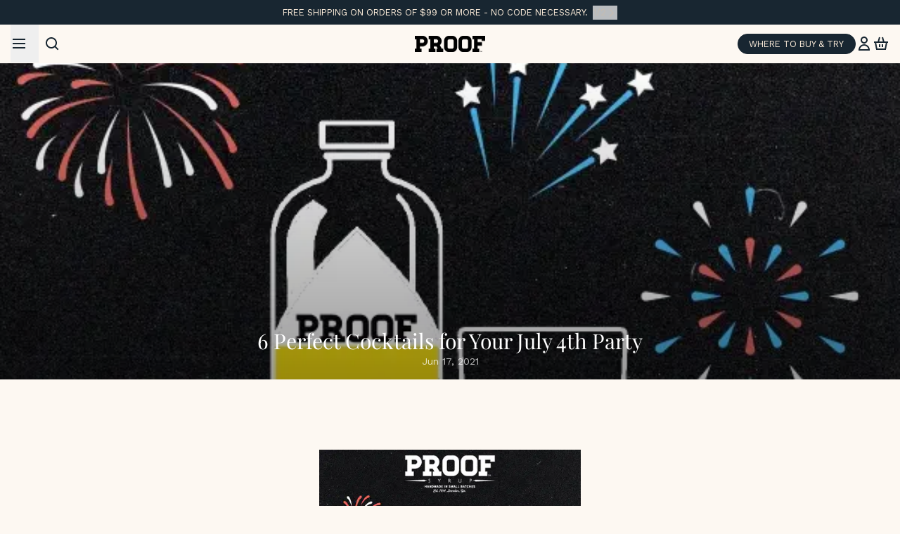

--- FILE ---
content_type: text/html; charset=utf-8
request_url: https://proofsyrup.com/blogs/news/6-perfect-cocktails-for-your-july-4-party
body_size: 69711
content:
<!doctype html>
<html
  class="min-h-[100vh]"
  lang="en"
  x-data="app()"
  x-init="
    updateCart(false);
    handleSharedCart();
    handleSharedDiscount();
    initAnimationObserver();
    initPopstate();
    header_color = header_overlay_color;
    header_border = header_overlay_border;
  "
>
  <head>
<!-- Google Tag Manager -->
<script>(function(w,d,s,l,i){w[l]=w[l]||[];w[l].push({'gtm.start':
new Date().getTime(),event:'gtm.js'});var f=d.getElementsByTagName(s)[0],
j=d.createElement(s),dl=l!='dataLayer'?'&l='+l:'';j.async=true;j.src=
'https://www.googletagmanager.com/gtm.js?id='+i+dl;f.parentNode.insertBefore(j,f);
})(window,document,'script','dataLayer','GTM-N6S7MDX');</script>
<!-- End Google Tag Manager 

<script>
(function(){
  window.data_hatches = window.data_hatches || {};
  const H = window.data_hatches;

  if (!H.__ready__) {
    H.round2 = n => Math.round((+n || 0) * 100) / 100;

    H.readDH = function(){ try{ return JSON.parse(localStorage.getItem('dh')||'{}'); }catch(_){ return {}; } };
    H.writeDH = function(obj){ try{ localStorage.setItem('dh', JSON.stringify(obj||{})); }catch(_){} };
    H.ensureBoot = function(){
      const st = H.readDH();
      if (!st.v) st.v = '13.0';
      if (!st.anonSeed) st.anonSeed = `t${Date.now()}_r${Math.floor(Math.random()*1e6)}`;
      if (typeof st.prePurchase !== 'boolean') st.prePurchase = true;
      if (!Array.isArray(st.seenHashes)) st.seenHashes = [];
      if (!st.ltv) st.ltv = 0;
      H.writeDH(st);
    };

    H.ensureBoot();
    H.__ready__ = true;
  }

  const publishQueue = [];
  function safePublish(name, payload){
    function doPublish(){ try { Shopify.analytics.publish(name, payload); } catch(_){} }
    if (window.Shopify && Shopify.analytics && typeof Shopify.analytics.publish === 'function') {
      doPublish();
    } else {
      publishQueue.push({name, payload});
    }
  }
  function flushPublishQueue(){
    if (!(window.Shopify && Shopify.analytics && Shopify.analytics.publish)) return;
    while (publishQueue.length) {
      const {name, payload} = publishQueue.shift();
      try { Shopify.analytics.publish(name, payload); } catch(_){}
    }
  }
  document.addEventListener('DOMContentLoaded', flushPublishQueue);
  window.addEventListener('load', flushPublishQueue);

  function getClickPath(el){
    if (!(el instanceof Node)) return '';
    const chain = [];
    let n = el;
    while (n && n.nodeType === 1) {
      const cls = n.classList ? Array.prototype.join.call(n.classList, '.') : '';
      const part = (n.tagName ? n.tagName.toLowerCase() : '') +
                   (cls ? '.' + cls : '') +
                   (n.id ? '#' + n.id : '');
      chain.unshift(part);
      n = n.parentElement;
    }
    return (el.toString().match(/\[object (\w+)\]/)?.[1] || 'Element') + ': ' + chain.join(' > ');
  }

  window.addEventListener('click', function(evt){
    try {
      const base = {
        click_element : getClickPath(evt.target) || '',
        click_id      : evt.target.id || '',
        click_classes : evt.target.className || '',
        click_text    : (evt.target.innerText || '').trim().slice(0, 300),
        click_target  : evt.target.target || '',
        click_url     : evt.target.href || ''
      };
      safePublish('custom_click', base);

      const a = evt.target.closest && evt.target.closest('a');
      if (a) {
        safePublish('custom_link_click', {
          click_element : getClickPath(a) || '',
          click_id      : a.id || '',
          click_classes : a.className || '',
          click_text    : (a.innerText || '').trim().slice(0, 300),
          click_target  : a.target || '',
          click_url     : a.href || ''
        });
      }
    } catch(_){}
  }, {capture:true, passive:true});

  window.dataLayer = window.dataLayer || [];
  if (!window.__dh_boot__) {
    window.__dh_boot__ = true;
    dataLayer.push({
      event: 'dh_boot',
      event_source: 'dh_DataLayer',
      page_location: location.href,
      page_referrer: document.referrer || undefined,
      page_title: document.title
    });
    dataLayer.push({
      event: 'page_view',
      event_source: 'dh_DataLayer',
      page_location: location.href,
      page_referrer: document.referrer || undefined,
      page_title: document.title
    });
  }

  var THEME_GTM_ID = 'GTM-N6S7MDX'; 
  function gtmLoaded(id){
    return !!(window.google_tag_manager && window.google_tag_manager[id]) ||
           !!document.querySelector('script[src*="www.googletagmanager.com/gtm.js?id=' + id + '"]');
  }
  if (THEME_GTM_ID && !gtmLoaded(THEME_GTM_ID)) {
    (function(w,d,s,l,i){
      w[l]=w[l]||[];
      w[l].push({'gtm.start': new Date().getTime(), event:'gtm.js'});
      var f=d.getElementsByTagName(s)[0],
          j=d.createElement(s), dl=l!='dataLayer'?'&l='+l:'';
      j.async=true;
      j.src='https://www.googletagmanager.com/gtm.js?id='+i+dl;
      f.parentNode.insertBefore(j,f);
    })(window,document,'script','dataLayer', THEME_GTM_ID);
  }
})();
</script>


<script>
(function () {
  // --- Helper utilities (ES5-safe) ---
  function toInt(x) { var n = parseInt(x, 10); return isNaN(n) ? null : n; }
  function toCents(n) { return Math.round(Number(n) * 100); }


  // Main class
  function growthshop_dataLayer() {
    // Ensure dataLayer exists
    window.dataLayer = window.dataLayer || [];


    // ========= Configuration (you can edit this block) =========
    this.eventSuffix = '_updated';                // Optional prefix for all event names
    this.formattedItemId = true;          // true => shopify_{CC}_{productId}_{variantId}; false => productId only


    this.dataSchema = {
      ecommerce: { show: true },
      dynamicRemarketing: {
        show: false,
        business_vertical: 'retail'
      }
    };


    this.addToWishListSelectors = {
      addWishListIcon: '',
      gridItemSelector: '',
      productLinkSelector: 'a[href*="/products/"]'
    };


    this.quickViewSelector = {
      quickViewElement: '',
      gridItemSelector: '',
      productLinkSelector: 'a[href*="/products/"]'
    };


    this.miniCartButton = ['a[href="/cart"]'];
    this.miniCartAppersOn = 'click';


    // Direct checkout (Shopify dynamic checkout)
    this.shopifyDirectCheckoutButton = ['.shopify-payment-button'];


    this.isAddToCartRedirect = false;         // If true, forms redirect to cart page immediately
    this.isAjaxCartIncrementDecrement = true; // If false, cart page reloads on +/-/remove
    // ===========================================================


    // -------- Liquid bootstrap --------
    this.cart = {"note":null,"attributes":{},"original_total_price":0,"total_price":0,"total_discount":0,"total_weight":0.0,"item_count":0,"items":[],"requires_shipping":false,"currency":"USD","items_subtotal_price":0,"cart_level_discount_applications":[],"checkout_charge_amount":0};
    this.countryCode = "US";
    this.storeURL = "https://proofsyrup.com";
    localStorage.setItem('shopCountryCode', this.countryCode);


    // Collect listeners/initial pushes
    this.collectData();
  }


  growthshop_dataLayer.prototype.updateCart = function () {
    var self = this;
    fetch("/cart.js")
      .then(function (r) { return r.json(); })
      .then(function (data) { self.cart = data; })
      .catch(function () {});
  };


  growthshop_dataLayer.prototype.debounce = function (delay) {
    var timeoutId;
    return function (func) {
      var context = this;
      var args = arguments;
      clearTimeout(timeoutId);
      timeoutId = setTimeout(function () {
        func.apply(context, args);
      }, delay);
    };
  };


  growthshop_dataLayer.prototype.collectData = function () {
    this.customerData();
    this.ajaxRequestData();
    this.searchPageData();
    this.miniCartData();


    


    


    


    this.addToWishListData();
    this.quickViewData();
    this.formData();
    this.phoneClickData();
    this.emailClickData();
  };


  // ========== Logged-in customer data ==========
  growthshop_dataLayer.prototype.customerData = function () {
    var currentUser = {};
    


    
    


    window.dataLayer = window.dataLayer || [];
    window.dataLayer.push({ customer: currentUser });
  };


  // ========== Intercept AJAX/XHR for add_to_cart, remove_from_cart, search ==========
  growthshop_dataLayer.prototype.ajaxRequestData = function () {
    var self = this;


    // Non-ajax cart add (if merchant wants to intercept and still track)
    if (this.isAddToCartRedirect) {
      document.addEventListener('submit', function (event) {
        var addToCartForm = event.target && event.target.closest && event.target.closest('form[action="/cart/add"]');
        if (addToCartForm) {
          event.preventDefault();
          var formData = new FormData(addToCartForm);
          fetch(window.Shopify.routes.root + 'cart/add.js', { method: 'POST', body: formData })
            .then(function () {
              window.location.href = "/cart";
            })
            .catch(function (e) { console.error('Error:', e); });
        }
      });
    }


    // Debouncer for search
    var debounced = this.debounce(800);


    // ---- fetch override ----
    var originalFetch = window.fetch;
    if (originalFetch) {
      window.fetch = function () {
        var args = arguments;
        return originalFetch.apply(this, args).then(function (response) {
          try {
            if (response && response.ok) {
              var clone = response.clone();
              var requestURL = args[0] && args[0].toString ? args[0].toString() : '';


              // Search autosuggest
              if (/.*\/search\/?.*\?.*q=.+/.test(requestURL) && requestURL.indexOf('&requestFrom=uldt') === -1) {
                var qs = requestURL.split('?')[1] || '';
                var urlParams = new URLSearchParams(qs);
                var search_term = urlParams.get("q") || '';
                debounced(function () { self._fireSuggestSearch(search_term); });
              }
              // Add to cart
              else if (requestURL.indexOf("/cart/add") > -1) {
                clone.text().then(function (text) {
                  var data;
                  try { data = JSON.parse(text); } catch (e) { data = null; }
                  if (!data) return;
                  if (data.items && Object.prototype.toString.call(data.items) === '[object Array]') {
                    for (var i = 0; i < data.items.length; i++) {
                      self.ecommerceDataLayer('add_to_cart', { items: [data.items[i]] });
                    }
                  } else {
                    self.ecommerceDataLayer('add_to_cart', { items: [data] });
                  }
                  self.updateCart();
                });
              }
              // Cart change/update (increment/decrement/remove)
              else if (requestURL.indexOf("/cart/change") > -1 || requestURL.indexOf("/cart/update") > -1) {
                clone.text().then(function (text) {
                  var newCart;
                  try { newCart = JSON.parse(text); } catch (e) { newCart = null; }
                  if (!newCart || !newCart.items || !self.cart || !self.cart.items) return;


                  var newCartItems = newCart.items.slice();
                  var oldCartItems = self.cart.items.slice();


                  for (var i = 0; i < oldCartItems.length; i++) {
                    var oldIt = oldCartItems[i];
                    var newIt = null;
                    for (var j = 0; j < newCartItems.length; j++) {
                      if (newCartItems[j].id === oldIt.id) { newIt = newCartItems[j]; break; }
                    }
                    if (newIt) {
                      if (newIt.quantity > oldIt.quantity) {
                        var incQty = (newIt.quantity - oldIt.quantity);
                        var updatedItemInc = JSON.parse(JSON.stringify(oldIt));
                        updatedItemInc.quantity = incQty;
                        self.ecommerceDataLayer('add_to_cart', { items: [updatedItemInc] });
                        self.updateCart();
                      } else if (newIt.quantity < oldIt.quantity) {
                        var decQty = (oldIt.quantity - newIt.quantity);
                        var updatedItemDec = JSON.parse(JSON.stringify(oldIt));
                        updatedItemDec.quantity = decQty;
                        self.ecommerceDataLayer('remove_from_cart', { items: [updatedItemDec] });
                        self.updateCart();
                      }
                    } else {
                      self.ecommerceDataLayer('remove_from_cart', { items: [oldIt] });
                      self.updateCart();
                    }
                  }
                });
              }
            }
          } catch (e) {}
          return response;
        });
      };
    }


    // ---- XHR override ----
    var OrigXHR = window.XMLHttpRequest;
    if (OrigXHR) {
      window.XMLHttpRequest = function () {
        var requestURL = '';
        var xhr = new OrigXHR();
        var origOpen = xhr.open;
        var origSend = xhr.send;


        xhr.open = function (method, url) {
          requestURL = url || '';
          return origOpen.apply(xhr, arguments);
        };


        xhr.send = function () {
          if (requestURL.indexOf("/cart/add") > -1 ||
              requestURL.indexOf("/cart/change") > -1 ||
              /.*\/search\/?.*\?.*q=.+/.test(requestURL)) {


            xhr.addEventListener('load', function () {
              if (xhr.readyState === 4 && xhr.status >= 200 && xhr.status < 400) {
                try {
                  // Search autosuggest
                  if (/.*\/search\/?.*\?.*q=.+/.test(requestURL) && requestURL.indexOf('&requestFrom=uldt') === -1) {
                    var qs = requestURL.split('?')[1] || '';
                    var urlParams = new URLSearchParams(qs);
                    var search_term = urlParams.get("q") || '';
                    debounced(function () { self._fireSuggestSearch(search_term); });
                  }
                  // Add to cart
                  else if (requestURL.indexOf("/cart/add") > -1) {
                    var data = JSON.parse(xhr.responseText || '{}');
                    if (data.items && Object.prototype.toString.call(data.items) === '[object Array]') {
                      for (var i = 0; i < data.items.length; i++) {
                        self.ecommerceDataLayer('add_to_cart', { items: [data.items[i]] });
                      }
                    } else {
                      self.ecommerceDataLayer('add_to_cart', { items: [data] });
                    }
                    self.updateCart();
                  }
                  // Change cart
                  else if (requestURL.indexOf("/cart/change") > -1) {
                    var nCart = JSON.parse(xhr.responseText || '{}');
                    if (!nCart || !nCart.items || !self.cart || !self.cart.items) return;


                    var newCartItems = nCart.items.slice();
                    var oldCartItems = self.cart.items.slice();


                    for (var i2 = 0; i2 < oldCartItems.length; i2++) {
                      var oItem = oldCartItems[i2];
                      var nItem = null;
                      for (var j2 = 0; j2 < newCartItems.length; j2++) {
                        if (newCartItems[j2].id === oItem.id) { nItem = newCartItems[j2]; break; }
                      }


                      if (nItem) {
                        if (nItem.quantity > oItem.quantity) {
                          var qInc = (nItem.quantity - oItem.quantity);
                          var incItem = JSON.parse(JSON.stringify(oItem));
                          incItem.quantity = qInc;
                          self.ecommerceDataLayer('add_to_cart', { items: [incItem] });
                          self.updateCart();
                        } else if (nItem.quantity < oItem.quantity) {
                          var qDec = (oItem.quantity - nItem.quantity);
                          var decItem = JSON.parse(JSON.stringify(oItem));
                          decItem.quantity = qDec;
                          self.ecommerceDataLayer('remove_from_cart', { items: [decItem] });
                          self.updateCart();
                        }
                      } else {
                        self.ecommerceDataLayer('remove_from_cart', { items: [oItem] });
                        self.updateCart();
                      }
                    }
                  }
                } catch (e) {}
              }
            });
          }
          return origSend.apply(xhr, arguments);
        };


        return xhr;
      };
    }
  };


  // Helper to fetch suggest results and push a search event
  growthshop_dataLayer.prototype._fireSuggestSearch = function (search_term) {
    var self = this;
    if (!search_term) {
      self.ecommerceDataLayer('search', { search_term: '', items: [] });
      return;
    }
    fetch(self.storeURL + "/search/suggest.json?q=" + encodeURIComponent(search_term) + "&resources[type]=product&requestFrom=uldt")
      .then(function (res) { return res.json(); })
      .then(function (data) {
        var products = data && data.resources && data.resources.results && data.resources.results.products ? data.resources.results.products : [];
        if (!products || !products.length) {
          self.ecommerceDataLayer('search', { search_term: search_term, items: [] });
          return;
        }
        var promises = [];
        for (var i = 0; i < products.length; i++) {
          var prod = products[i];
          var cleanUrl = (prod.url || '').split('?')[0];
          if (cleanUrl) {
            promises.push(fetch(self.storeURL + cleanUrl + ".js").then(function (r) { return r.json(); }).catch(function () { return null; }));
          }
        }
        Promise.all(promises).then(function (prods) {
          var items = [];
          for (var j = 0; j < prods.length; j++) {
            var p = prods[j];
            if (!p || !p.variants || !p.variants.length) continue;
            items.push({
              product_id: p.id,
              product_title: p.title,
              variant_id: p.variants[0].id,
              variant_title: p.variants[0].title,
              vendor: p.vendor,
              total_discount: 0,
              final_price: p.price_min,
              product_type: p.type,
              quantity: 1
            });
          }
          self.ecommerceDataLayer('search', { search_term: search_term, items: items });
        });
      })
      .catch(function () {
        self.ecommerceDataLayer('search', { search_term: search_term, items: [] });
      });
  };


  // ========== Search page ==========
  growthshop_dataLayer.prototype.searchPageData = function () {
    var self = this;
    var href = (window.location && window.location.href) || '';
    if (/.+\/search\?.*\&?q=.+/.test(href)) {
      var qs = href.split('?')[1] || '';
      var urlParams = new URLSearchParams(qs);
      var search_term = urlParams.get("q") || '';
      self._fireSuggestSearch(search_term);
    }
  };


  // ========== Mini cart -> view_cart ==========
  growthshop_dataLayer.prototype.miniCartData = function () {
    if (!this.miniCartButton || !this.miniCartButton.length) return;
    var self = this;
    var evt = (this.miniCartAppersOn === 'hover') ? 'mouseenter' : this.miniCartAppersOn;


    for (var i = 0; i < this.miniCartButton.length; i++) {
      var selector = this.miniCartButton[i];
      var nodes = document.querySelectorAll(selector);
      for (var j = 0; j < nodes.length; j++) {
        nodes[j].addEventListener(evt, function () {
          self.ecommerceDataLayer('view_cart', self.cart || {});
        });
      }
    }
  };


  // ========== Cart page ==========
  growthshop_dataLayer.prototype.viewCartPageData = function () {
    this.ecommerceDataLayer('view_cart', this.cart || {});
    if (!this.isAjaxCartIncrementDecrement) {
      var self = this;
      document.addEventListener('pointerdown', function (event) {
        var target = event.target && event.target.closest && event.target.closest('a[href*="/cart/change?"]');
        if (target) {
          var linkUrl = target.getAttribute('href') || '';
          var qs = linkUrl.split("?")[1] || '';
          var urlParams = new URLSearchParams(qs);
          var newQuantity = toInt(urlParams.get("quantity"));
          var line = toInt(urlParams.get("line"));
          var cart_id = urlParams.get("id");
          if (newQuantity != null && (line || cart_id)) {
            var item = line ? JSON.parse(JSON.stringify((self.cart && self.cart.items && self.cart.items[line - 1]) || {}))
                            : ((self.cart && self.cart.items) ? (function () {
                                for (var i = 0; i < self.cart.items.length; i++) {
                                  if (self.cart.items[i].key === cart_id) return JSON.parse(JSON.stringify(self.cart.items[i]));
                                }
                                return null;
                              })() : null);
            if (!item) return;
            var eventName = 'add_to_cart';
            if (newQuantity < item.quantity) eventName = 'remove_from_cart';
            var qDiff = Math.abs(newQuantity - item.quantity);
            item.quantity = qDiff;
            self.ecommerceDataLayer(eventName, { items: [item] });
          }
        }
      });
    }
  };


  // ========== Product page ==========
  growthshop_dataLayer.prototype.productSinglePage = function () {
    
  };


  // ========== Collections page ==========
  growthshop_dataLayer.prototype.collectionsPageData = function () {
    var ecommerce = { items: [
      
    ]};


    ecommerce.item_list_id = null;
    ecommerce.item_list_name = null;
    this.ecommerceDataLayer('view_item_list', ecommerce);
  };


  // ========== Wishlist ==========
  growthshop_dataLayer.prototype.addToWishListData = function () {
    if (!this.addToWishListSelectors || !this.addToWishListSelectors.addWishListIcon) return;
    var self = this;
    document.addEventListener('pointerdown', function (event) {
      var target = event.target;
      if (!target || !target.closest || !target.closest(self.addToWishListSelectors.addWishListIcon)) return;


      var pageURL = (window.location && window.location.href ? window.location.href : '').replace(/\?.+/, '');
      var requestURL;


      if (/\/products\/[^/]+$/.test(pageURL)) {
        requestURL = pageURL;
      } else if (self.addToWishListSelectors.gridItemSelector && self.addToWishListSelectors.productLinkSelector) {
        var itemEl = target.closest(self.addToWishListSelectors.gridItemSelector);
        if (itemEl) {
          var linkEl = itemEl.querySelector(self.addToWishListSelectors.productLinkSelector);
          if (linkEl) {
            var link = (linkEl.getAttribute('href') || '').replace(/\?.+/, '');
            if (link && /\/products\/[^/]+$/.test(link)) requestURL = link;
          }
        }
      }


      if (requestURL) {
        fetch(requestURL + '.json')
          .then(function (r) { return r.json(); })
          .then(function (result) {
            var d = result && result.product;
            if (!d || !d.variants || !d.variants.length) return;
            var it = {
              product_id: d.id,
              variant_id: d.variants[0].id,
              product_title: d.title,
              quantity: 1,
              final_price: toCents(d.variants[0].price),
              total_discount: 0,
              product_type: d.product_type,
              vendor: d.vendor,
              variant_title: (d.variants[0].title !== 'Default Title') ? d.variants[0].title : undefined,
              sku: d.variants[0].sku
            };
            self.ecommerceDataLayer('add_to_wishlist', { items: [it] });
          })
          .catch(function () {});
      }
    });
  };


  // ========== Quick View ==========
  growthshop_dataLayer.prototype.quickViewData = function () {
    if (!this.quickViewSelector || !this.quickViewSelector.quickViewElement || !this.quickViewSelector.gridItemSelector || !this.quickViewSelector.productLinkSelector) return;
    var self = this;


    document.addEventListener('pointerdown', function (event) {
      var target = event.target;
      if (!target || !target.closest || !target.closest(self.quickViewSelector.quickViewElement)) return;


      var requestURL;
      var itemEl = target.closest(self.quickViewSelector.gridItemSelector);
      if (itemEl) {
        var linkEl = itemEl.querySelector(self.quickViewSelector.productLinkSelector);
        if (linkEl) {
          var link = (linkEl.getAttribute('href') || '').replace(/\?.+/, '');
          if (link && /\/products\/[^/]+$/.test(link)) requestURL = link;
        }
      }


      if (requestURL) {
        fetch(requestURL + '.json')
          .then(function (r) { return r.json(); })
          .then(function (res) {
            var d = res && res.product;
            if (!d || !d.variants || !d.variants.length) return;
            var it = {
              product_id: d.id,
              variant_id: d.variants[0].id,
              product_title: d.title,
              quantity: 1,
              final_price: toCents(d.variants[0].price),
              total_discount: 0,
              product_type: d.product_type,
              vendor: d.vendor,
              variant_title: (d.variants[0].title !== 'Default Title') ? d.variants[0].title : undefined,
              sku: d.variants[0].sku
            };
            self.ecommerceDataLayer('view_item', { items: [it] });
            self.quickViewVariants = d.variants;
            self.quickViewedItem = it;
          })
          .catch(function () {});
      }
    });


    
    if (this.shopifyDirectCheckoutButton && this.shopifyDirectCheckoutButton.length) {
      document.addEventListener('pointerdown', function (event) {
        var checkoutButton = event.target && event.target.closest && event.target.closest(self.shopifyDirectCheckoutButton.join(', '));
        if (!checkoutButton || !self.quickViewVariants || !self.quickViewedItem || !self.quickViewVariants.length) return;


        var form = checkoutButton.closest('form[action*="/cart/add"]');
        if (!form) return;


        var quantity = 1;
        var formId = form.getAttribute('id');
        if (formId) {
          var qInput = document.querySelector('input[name="quantity"][form="' + formId + '"]');
          if (qInput && qInput.value) quantity = parseInt(qInput.value, 10) || 1;
        }


        var idInput = form.querySelector('input[name="id"]');
        var variant_id = idInput && idInput.value ? toInt(idInput.value) : null;
        if (!variant_id) return;


        var v = null;
        for (var i = 0; i < self.quickViewVariants.length; i++) { if (self.quickViewVariants[i].id === variant_id) { v = self.quickViewVariants[i]; break; } }
        if (!v) return;


        var it = JSON.parse(JSON.stringify(self.quickViewedItem));
        it.variant_id = variant_id;
        it.variant_title = v.title;
        it.final_price = toCents(v.price);
        it.quantity = quantity;


        self.ecommerceDataLayer('add_to_cart', { items: [it] });
      });
    }
    
  };


  // ========== Push ecommerce events ==========
  growthshop_dataLayer.prototype.ecommerceDataLayer = function (eventName, data) {
    var self = this;
    window.dataLayer.push({ ecommerce: null });


    var items = (data && data.items && data.items.length) ? data.items : [];
    var currency = (this.cart && this.cart.currency) ? this.cart.currency : 'USD';


    var dlItems = [];
    for (var i = 0; i < items.length; i++) {
      var it = items[i] || {};
      var entry = {
        index: i,
        item_id: this.formattedItemId ? ('shopify_' + this.countryCode + '_' + it.product_id + '_' + it.variant_id) : String(it.product_id || ''),
        id:      this.formattedItemId ? ('shopify_' + this.countryCode + '_' + it.product_id + '_' + it.variant_id) : String(it.product_id || ''),
        product_id: String(it.product_id || ''),
        variant_id: String(it.variant_id || ''),
        item_name: it.product_title,
        quantity: Number(it.quantity || 1),
        price: Number(((Number(it.final_price || 0) / 100).toFixed(2))),
        discount: it.total_discount ? Number(((Number(it.total_discount) / 100).toFixed(2))) : 0
      };
      if (it.product_type) entry.item_category = it.product_type;
      if (it.vendor) entry.item_brand = it.vendor;
      if (it.variant_title && it.variant_title !== 'Default Title') entry.item_variant = it.variant_title;
      if (it.sku) entry.sku = it.sku;
      if (it.item_list_name) entry.item_list_name = it.item_list_name;
      if (it.item_list_id != null) entry.item_list_id = String(it.item_list_id);
      dlItems.push(entry);
    }


    var value;
    if (data && data.total_price != null) {
      value = Number(((Number(data.total_price) / 100).toFixed(2)));
    } else {
      var sum = 0;
      for (var k = 0; k < dlItems.length; k++) {
        sum += (Number(dlItems[k].price) * Number(dlItems[k].quantity));
      }
      value = Number(sum.toFixed(2));
    }


    var payload = {
      event: eventName + this.eventSuffix,
      ecommerce: {
        currency: currency,
        items: dlItems,
        value: value
      }
    };


    if (data && data.item_list_id != null) payload.ecommerce.item_list_id = data.item_list_id;
    if (data && data.item_list_name != null) payload.ecommerce.item_list_name = data.item_list_name;
    if (data && data.search_term != null) payload.search_term = data.search_term;


    if (self.dataSchema.dynamicRemarketing && self.dataSchema.dynamicRemarketing.show) {
      window.dataLayer.push({ dynamicRemarketing: null });
      payload.dynamicRemarketing = {
        value: value,
        items: (function () {
          var arr = [];
          for (var i2 = 0; i2 < dlItems.length; i2++) {
            arr.push({ id: dlItems[i2].item_id, google_business_vertical: self.dataSchema.dynamicRemarketing.business_vertical });
          }
          return arr;
        })()
      };
    }


    if (!self.dataSchema.ecommerce || !self.dataSchema.ecommerce.show) {
      delete payload.ecommerce;
    }


    window.dataLayer.push(payload);
  };


  // ========== Forms ==========
  growthshop_dataLayer.prototype.formData = function () {
    var self = this;
    document.addEventListener('submit', function (event) {
      var form = event.target && event.target.closest && event.target.closest('form[action^="/contact"]');
      if (!form) return;


      var formData = {
        form_location: (window.location && window.location.href) || '',
        form_id: form.getAttribute('id'),
        form_classes: form.getAttribute('class')
      };
      var formType = form.querySelector('input[name="form_type"]');
      var inputs = form.querySelectorAll("input:not([type=hidden]):not([type=submit]), textarea, select");


      for (var i = 0; i < inputs.length; i++) {
        var input = inputs[i], name = input && input.name, val = input && input.value;
        if (name && val) {
          var m = name.match(/\[(.*?)\]/);
          if (m && m.length > 1) formData[m[1]] = val;
        }
      }


      if (formType && formType.value === 'customer') {
        window.dataLayer.push({ event: self.eventPrefix + 'newsletter_signup' , form_location: formData.form_location, form_id: formData.form_id, form_classes: formData.form_classes });
      } else if (formType && formType.value === 'contact') {
        window.dataLayer.push({ event: self.eventPrefix + 'contact_form_submit', form_location: formData.form_location, form_id: formData.form_id, form_classes: formData.form_classes });
      }
    });
  };


  // ========== Phone click ==========
  growthshop_dataLayer.prototype.phoneClickData = function () {
    var self = this;
    document.addEventListener('click', function (event) {
      var target = event.target && event.target.closest && event.target.closest('a[href^="tel:"]');
      if (!target) return;
      var phone_number = (target.getAttribute('href') || '').replace('tel:', '');
      window.dataLayer.push({
        event: self.eventPrefix + 'phone_number_click',
        page_location: (window.location && window.location.href) || '',
        link_classes: target.getAttribute('class'),
        link_id: target.getAttribute('id'),
        phone_number: phone_number
      });
    });
  };


  // ========== Email click ==========
  growthshop_dataLayer.prototype.emailClickData = function () {
    var self = this;
    document.addEventListener('click', function (event) {
      var target = event.target && event.target.closest && event.target.closest('a[href^="mailto:"]');
      if (!target) return;
      var email_address = (target.getAttribute('href') || '').replace('mailto:', '');
      window.dataLayer.push({
        event: self.eventPrefix + 'email_click',
        page_location: (window.location && window.location.href) || '',
        link_classes: target.getAttribute('class'),
        link_id: target.getAttribute('id'),
        email_address: email_address
      });
    });
  };


  // ========== Bootstrap ==========
  document.addEventListener('DOMContentLoaded', function () {
    try {
      new growthshop_dataLayer(); // fixed: correct class name
    } catch (error) {
      console.log(error);
    }
  });
})();
</script>



-->

<script>
window._DH_GTM_ID_ = 'GTM-TQ7NCQ4H';
window._DH_EVENT_PREFIX_ = '';
</script>

<script>
(function(){
  window.data_hatches = window.data_hatches || {};
  const H = window.data_hatches;

  if (!H.__ready__) {
    H.round2 = n => Math.round((+n || 0) * 100) / 100;

    H.readDH = function(){ try{ return JSON.parse(localStorage.getItem('dh')||'{}'); }catch(_){ return {}; } };
    H.writeDH = function(obj){ try{ localStorage.setItem('dh', JSON.stringify(obj||{})); }catch(_){} };
    H.ensureBoot = function(){
      const st = H.readDH();
      if (!st.v) st.v = '13.0';
      if (!st.anonSeed) st.anonSeed = `t${Date.now()}_r${Math.floor(Math.random()*1e6)}`;
      if (typeof st.prePurchase !== 'boolean') st.prePurchase = true;
      if (!Array.isArray(st.seenHashes)) st.seenHashes = [];
      if (!st.ltv) st.ltv = 0;
      H.writeDH(st);
    };

    H.ensureBoot();
    H.__ready__ = true;
  }

  const publishQueue = [];
  function safePublish(name, payload){
    function doPublish(){ try { Shopify.analytics.publish(name, payload); } catch(_){} }
    if (window.Shopify && Shopify.analytics && typeof Shopify.analytics.publish === 'function') {
      doPublish();
    } else {
      publishQueue.push({name, payload});
    }
  }
  function flushPublishQueue(){
    if (!(window.Shopify && Shopify.analytics && Shopify.analytics.publish)) return;
    while (publishQueue.length) {
      const {name, payload} = publishQueue.shift();
      try { Shopify.analytics.publish(name, payload); } catch(_){}
    }
  }
  document.addEventListener('DOMContentLoaded', flushPublishQueue);
  window.addEventListener('load', flushPublishQueue);

  function getClickPath(el){
    if (!(el instanceof Node)) return '';
    const chain = [];
    let n = el;
    while (n && n.nodeType === 1) {
      const cls = n.classList ? Array.prototype.join.call(n.classList, '.') : '';
      const part = (n.tagName ? n.tagName.toLowerCase() : '') +
                   (cls ? '.' + cls : '') +
                   (n.id ? '#' + n.id : '');
      chain.unshift(part);
      n = n.parentElement;
    }
    return (el.toString().match(/\[object (\w+)\]/)?.[1] || 'Element') + ': ' + chain.join(' > ');
  }

  window.addEventListener('click', function(evt){
    try {
      const base = {
        click_element : getClickPath(evt.target) || '',
        click_id      : evt.target.id || '',
        click_classes : evt.target.className || '',
        click_text    : (evt.target.innerText || '').trim().slice(0, 300),
        click_target  : evt.target.target || '',
        click_url     : evt.target.href || ''
      };
      safePublish('custom_click', base);

      const a = evt.target.closest && evt.target.closest('a');
      if (a) {
        safePublish('custom_link_click', {
          click_element : getClickPath(a) || '',
          click_id      : a.id || '',
          click_classes : a.className || '',
          click_text    : (a.innerText || '').trim().slice(0, 300),
          click_target  : a.target || '',
          click_url     : a.href || ''
        });
      }
    } catch(_){}
  }, {capture:true, passive:true});

  window.dataLayer = window.dataLayer || [];
  if (!window.__dh_boot__) {
    window.__dh_boot__ = true;
    dataLayer.push({
      event: 'dh_boot',
      event_source: 'dh_DataLayer',
      page_location: location.href,
      page_referrer: document.referrer || undefined,
      page_title: document.title
    });
    dataLayer.push({
      event: 'page_view',
      event_source: 'dh_DataLayer',
      page_location: location.href,
      page_referrer: document.referrer || undefined,
      page_title: document.title
    });
  }

  var THEME_GTM_ID = 'GTM-N6S7MDX'; 
  function gtmLoaded(id){
    return !!(window.google_tag_manager && window.google_tag_manager[id]) ||
           !!document.querySelector('script[src*="www.googletagmanager.com/gtm.js?id=' + id + '"]');
  }
  if (THEME_GTM_ID && !gtmLoaded(THEME_GTM_ID)) {
    (function(w,d,s,l,i){
      w[l]=w[l]||[];
      w[l].push({'gtm.start': new Date().getTime(), event:'gtm.js'});
      var f=d.getElementsByTagName(s)[0],
          j=d.createElement(s), dl=l!='dataLayer'?'&l='+l:'';
      j.async=true;
      j.src='https://www.googletagmanager.com/gtm.js?id='+i+dl;
      f.parentNode.insertBefore(j,f);
    })(window,document,'script','dataLayer', THEME_GTM_ID);
  }
})();
</script>






    
    <!-- snippets/theme__meta.liquid -->






<title>
  6 Perfect Cocktails for Your July 4th Party - Proof Syrup
  ·
  Proof Syrup
</title>
<link href="https://proofsyrup.com/blogs/news/6-perfect-cocktails-for-your-july-4-party" rel="canonical">
<meta charset="utf-8">
<meta name="viewport" content="width=device-width, initial-scale=1, maximum-scale=5">



  <link href="//proofsyrup.com/cdn/shop/files/Favicon_7206ae6c-0640-4861-a2b0-0be569a4ba97.png?crop=center&height=180&v=1738444110&width=180" rel="apple-touch-icon" sizes="180x180">
  <link href="//proofsyrup.com/cdn/shop/files/Favicon_7206ae6c-0640-4861-a2b0-0be569a4ba97.png?crop=center&height=32&v=1738444110&width=32" rel="icon" type="image/png" sizes="32x32">

<meta name="msapplication-TileColor" content="#fdf8f2">
<meta name="theme-color" content="">
<meta name="description" content="Here are 6 Perfect Cocktails to celebrate July 4th; mix up some big batches of Proof Syrup cocktails to save yourself time and hassle day-of — so you can enjoy your guests and a cocktail or two. Happy 4th of July!">


<meta property="og:url" content="https://proofsyrup.com/blogs/news/6-perfect-cocktails-for-your-july-4-party">
<meta property="og:site_name" content="Proof Syrup">
<meta property="og:type" content="article">
<meta property="og:title" content="6 Perfect Cocktails for Your July 4th Party - Proof Syrup">
<meta property="og:description" content="Here are 6 Perfect Cocktails to celebrate July 4th; mix up some big batches of Proof Syrup cocktails to save yourself time and hassle day-of — so you can enjoy your guests and a cocktail or two. Happy 4th of July!">

  <meta property="og:image" content="http://proofsyrup.com/cdn/shop/articles/proof_syrup_Happy_Fourth_gif.gif?v=1623965432&width=900">
  <meta property="og:image:secure_url" content="https://proofsyrup.com/cdn/shop/articles/proof_syrup_Happy_Fourth_gif.gif?v=1623965432&width=900">
  <meta property="og:image:width" content="600">
  <meta property="og:image:height" content="500">




<meta name="twitter:title" content="6 Perfect Cocktails for Your July 4th Party - Proof Syrup">
<meta name="twitter:site" content="">
<meta name="twitter:description" content="Here are 6 Perfect Cocktails to celebrate July 4th; mix up some big batches of Proof Syrup cocktails to save yourself time and hassle day-of — so you can enjoy your guests and a cocktail or two. Happy 4th of July!">
<meta name="twitter:card" content="summary_large_image">

  <meta name="twitter:image" content="https://proofsyrup.com/cdn/shop/articles/proof_syrup_Happy_Fourth_gif.gif?v=1623965432&width=900">


<!-- Google Search Console Validation -->
<meta name="google-site-verification" content="X3CKsPl3yNLS23Wx7XfrtJgXPv3SbTs548JFltLPYZU">
<meta name="google-site-verification" content="tdEmC0HgwGGQYQMPLwMfnXxD7-xGtSstc2upVZafFXw">
<meta name="google-site-verification" content="7j_Rcir2pyyU4vNNC13jQW2FvRRks8AN4PaxG3xblMk">

<!-- Facebook Domain Verification -->
<meta name="facebook-domain-verification" content="z5cfyn05szik9dfh5a7xtyj5hpyy34">


    
    


    
    
      <link rel="preconnect" href="https://fonts.shopifycdn.com" crossorigin>
    

    
    
<!-- snippets/theme__styles.liquid -->




  <link
    rel="preload"
    as="font"
    href="//proofsyrup.com/cdn/fonts/work_sans/worksans_n4.b7973b3d07d0ace13de1b1bea9c45759cdbe12cf.woff2"
    type="font/woff2"
    crossorigin
  >


  <link
    rel="preload"
    as="font"
    href="//proofsyrup.com/cdn/fonts/playfair_display/playfairdisplay_n4.9980f3e16959dc89137cc1369bfc3ae98af1deb9.woff2"
    type="font/woff2"
    crossorigin
  >


  <link
    rel="preload"
    as="font"
    href="//proofsyrup.com/cdn/fonts/work_sans/worksans_n4.b7973b3d07d0ace13de1b1bea9c45759cdbe12cf.woff2"
    type="font/woff2"
    crossorigin
  >



<noscript>
  <style>
    .js-animation.opacity-0{opacity:100!important}
    .js-animation.translate-y-4,.js-animation.translate-y-8{transform:translateY(0)!important}
    .js-image{opacity:100!important}
    .js-picture{animation:none!important;opacity:1!important;filter:blur(0)!important;transform:scale(1)!important}
    .no-js--hide{display:none!important}
    .no-js--block{display:block!important}
  </style>
</noscript>





<style data-shopify>

  @font-face {
  font-family: "Work Sans";
  font-weight: 400;
  font-style: normal;
  font-display: swap;
  src: url("//proofsyrup.com/cdn/fonts/work_sans/worksans_n4.b7973b3d07d0ace13de1b1bea9c45759cdbe12cf.woff2") format("woff2"),
       url("//proofsyrup.com/cdn/fonts/work_sans/worksans_n4.cf5ceb1e6d373a9505e637c1aff0a71d0959556d.woff") format("woff");
}

  @font-face {
  font-family: "Work Sans";
  font-weight: 700;
  font-style: normal;
  font-display: swap;
  src: url("//proofsyrup.com/cdn/fonts/work_sans/worksans_n7.e2cf5bd8f2c7e9d30c030f9ea8eafc69f5a92f7b.woff2") format("woff2"),
       url("//proofsyrup.com/cdn/fonts/work_sans/worksans_n7.20f1c80359e7f7b4327b81543e1acb5c32cd03cd.woff") format("woff");
}

  @font-face {
  font-family: "Work Sans";
  font-weight: 400;
  font-style: italic;
  font-display: swap;
  src: url("//proofsyrup.com/cdn/fonts/work_sans/worksans_i4.16ff51e3e71fc1d09ff97b9ff9ccacbeeb384ec4.woff2") format("woff2"),
       url("//proofsyrup.com/cdn/fonts/work_sans/worksans_i4.ed4a1418cba5b7f04f79e4d5c8a5f1a6bd34f23b.woff") format("woff");
}

  @font-face {
  font-family: "Playfair Display";
  font-weight: 400;
  font-style: normal;
  font-display: swap;
  src: url("//proofsyrup.com/cdn/fonts/playfair_display/playfairdisplay_n4.9980f3e16959dc89137cc1369bfc3ae98af1deb9.woff2") format("woff2"),
       url("//proofsyrup.com/cdn/fonts/playfair_display/playfairdisplay_n4.c562b7c8e5637886a811d2a017f9e023166064ee.woff") format("woff");
}

  @font-face {
  font-family: "Work Sans";
  font-weight: 400;
  font-style: normal;
  font-display: swap;
  src: url("//proofsyrup.com/cdn/fonts/work_sans/worksans_n4.b7973b3d07d0ace13de1b1bea9c45759cdbe12cf.woff2") format("woff2"),
       url("//proofsyrup.com/cdn/fonts/work_sans/worksans_n4.cf5ceb1e6d373a9505e637c1aff0a71d0959556d.woff") format("woff");
}

  

  :root {
    --color__background-body: #fdf8f2;

    --color__text-light: #182631;
    --color__text-dark: #ffffff;
    --color__text-link: #a05b07;

    --color__background-overlay-1: #f6e0c6;
    --color__background-overlay-2: #e9b16d;
    --color__background-overlay-3: #d08020;
    --color__background-shade-1: rgba(246, 224, 198, 0.2);
    --color__background-shade-2: rgba(233, 177, 109, 0.3);
    --color__background-shade-3: rgba(208, 128, 32, 0.4);

    --color__border-divider-1: rgba(233, 177, 109, 0.3);
    --color__border-divider-2: rgba(233, 177, 109, 0.6);
    --color__border-divider-3: rgba(233, 177, 109, 0.8);
    --color__border-selected-1: rgba(164, 101, 25, 0.6);
    --color__border-selected-2: rgba(164, 101, 25, 0.8);

    --color__background-primary: #a05b07;
    --color__foreground-primary: #ffffff;

    --color__background-secondary: #182631;
    --color__foreground-secondary: #ffefdc;

    --color__background-tertiary: #fdf8f2;
    --color__foreground-tertiary: #182631;

    --color__background-neutral: #faf5f0;
    --color__foregound-neutral: #182631;

    --color__background-plain: #f6e0c6;
    --color__foreground-plain: #182631;

    --color__border-primary: #a05b07;
    --color__border-secondary: #182631;
    --color__border-tertiary: #fdf8f2;
    --color__border-neutral: #faf5f0;
    --color__border-plain: #f6e0c6;

    --sizes__border-button-radius: 50px;
    --sizes__border-input-radius: 2px;
    
      --sizes__border-textarea-radius: 2px;
    
    --sizes__border-element-radius: 5px;

    --sizes__border-button-width: 1px;
    --sizes__border-element-width: 1px;

    
      --sizes__border-input-width: 1px;
      --sizes__border-input-width-top: 1px;
      --sizes__border-input-width-left: 1px;
      --sizes__border-input-width-right: 1px;
      --sizes__border-input-width-bottom: 1px;
    

    
      --sizes__border-input-width: 0;
      --sizes__border-input-width-top: 0;
      --sizes__border-input-width-left: 0;
      --sizes__border-input-width-right: 0;
      --sizes__border-input-width-bottom: 0;
    

    --sizes__border-input-padding-left: 1rem;
    --sizes__border-input-padding-right: 1rem;

    

    

    --sizes__gap-width: 20px;

    --type__font-100: calc(var(--type__font-200) / 1.1);
    --type__font-200: calc(var(--type__font-300) / 1.1);
    --type__font-300: 14px;
    --type__font-400: calc(var(--type__font-300) * 1.1);
    --type__font-500: calc(var(--type__font-400) * 1.1);
    --type__font-600: calc(var(--type__font-500) * 1.1);
    --type__font-700: calc(var(--type__font-600) * 1.1);
    --type__font-800: calc(var(--type__font-700) * 1.1);
    --type__font-900: calc(var(--type__font-800) * 1.1);
    --type__font-1000: calc(var(--type__font-900) * 1.1);
    --type__font-1100: calc(var(--type__font-1000) * 1.1);
    --type__font-1200: calc(var(--type__font-1100) * 1.1);

    --type__font-smaller: clamp(var(--type__font-100), 1vw + 0.5rem, var(--type__font-200));
    --type__font-small: clamp(var(--type__font-200), 1vw + 0.5rem, var(--type__font-300));
    --type__font-base: clamp(var(--type__font-300), 1vw + 0.5rem, var(--type__font-400));
    --type__font-big: clamp(var(--type__font-400), 1vw + 0.5rem, var(--type__font-500));
    --type__font-bigger: clamp(var(--type__font-500), 1vw + 0.5rem, var(--type__font-600));
    --type__font-heading-1: clamp(var(--type__font-800), 4vw + 0.5rem, var(--type__font-1100));
    --type__font-heading-2: clamp(var(--type__font-700), 4vw + 0.5rem, var(--type__font-1000));
    --type__font-heading-3: clamp(var(--type__font-600), 4vw + 0.5rem, var(--type__font-900));
    --type__font-heading-4: clamp(var(--type__font-500), 4vw + 0.5rem, var(--type__font-700));
    --type__font-heading-5: clamp(var(--type__font-400), 4vw + 0.5rem, var(--type__font-600));
    --type__font-heading-6: clamp(var(--type__font-300), 4vw + 0.5rem, var(--type__font-500));

    
      --type__font-heading-line: 1.2;
    

    --spacing__font-smaller: calc(var(--type__font-smaller) * 1.625);
    --spacing__font-small: calc(var(--type__font-small) * 1.625);
    --spacing__font-base: calc(var(--type__font-base) * 1.625);
    --spacing__font-big: calc(var(--type__font-big) * 1.625);
    --spacing__font-bigger: calc(var(--type__font-bigger) * 1.625);

    --type__font-body-family: "Work Sans", sans-serif;
    --type__font-body-style: normal;
    --type__font-body-weight: 400;
    --type__font-header-family: "Playfair Display", serif;
    --type__font-header-style: normal;
    --type__font-header-weight: 400;
    --type__font-nav-family: "Work Sans", sans-serif;
    --type__font-nav-style: normal;
    --type__font-nav-weight: 400;
    --type__heading-capiliziation: ;
    --type__nav-capiliziation: ;
    --type__button-capiliziation: ;

    --inputs__border: rgba(233, 177, 109, 0.3);
    --inputs__background: rgba(233, 177, 109, 0.3);
  }

  /* Banner overlaps */
  .banner--overlap {
    margin-top: -110px;
    padding-top: 110px;
  }
  .section--overlap {
    margin-top: -110px;
  }
  @media (max-width: 767px) {
    .banner--overlap {
      margin-top: -100px;
      padding-top: 100px;
    }
    .section--overlap {
      margin-top: -100px;
    }
  }

  /* Banner heights */
  .banner--h-xl {
    height: calc(100svh - 110px);
  }
  .banner--h-l {
    height: calc(90svh - 110px);
  }
  @media (max-width: 767px) {
    .banner--h-xl {
      height: calc(100svh - 100px);
    }
    .banner--h-l {
      height: calc(90svh - 100px);
    }
  }

  /* Animate css classes */
  
    .js-image{opacity:.8;filter:blur(16px)}
    .js-image.loaded{opacity:1!important;filter:blur(0)}
    .js-picture{animation:pulse 2s cubic-bezier(.4,0,.6,1) infinite}
    .js-picture.loaded{animation:none}
    .js-picture.loaded .js-placeholder{opacity:0}
  

  /* Shopify accelerated checkout */
  shopify-accelerated-checkout {
    --shopify-accelerated-checkout-button-border-radius: 50px;
    --shopify-accelerated-checkout-skeleton-background-color: #182631;
    --shopify-accelerated-checkout-button-block-size: 44px;
  }
  shopify-accelerated-checkout-cart {
    --shopify-accelerated-checkout-button-border-radius: 50px;
    --shopify-accelerated-checkout-inline-alignment: flex-start;
    --shopify-accelerated-checkout-row-gap: 1rem;
    --shopify-accelerated-checkout-skeleton-background-color: #f9ead7;
  }

</style>

    


  <link href="//proofsyrup.com/cdn/shop/t/158/assets/styles-68dd448c.css" rel="stylesheet" type="text/css" media="all" />


<script>window.performance && window.performance.mark && window.performance.mark('shopify.content_for_header.start');</script><meta name="google-site-verification" content="y4PArgxvgI-plRqP__hBOWBq3FSdtXnRODKvP1cUixQ">
<meta name="google-site-verification" content="i7yA2s1ZqfGZkU4N8KAzlrCsvKc98X9SOV5Brf0aw-I">
<meta name="google-site-verification" content="y4PArgxvgI-plRqP__hBOWBq3FSdtXnRODKvP1cUixQ">
<meta name="facebook-domain-verification" content="z5cfyn05szik9dfh5a7xtyj5hpyy34">
<meta id="shopify-digital-wallet" name="shopify-digital-wallet" content="/9467887667/digital_wallets/dialog">
<link rel="alternate" type="application/atom+xml" title="Feed" href="/blogs/news.atom" />
<script async="async" src="/checkouts/internal/preloads.js?locale=en-US"></script>
<script id="shopify-features" type="application/json">{"accessToken":"a506a6b541469f9917ed013213e0ec52","betas":["rich-media-storefront-analytics"],"domain":"proofsyrup.com","predictiveSearch":true,"shopId":9467887667,"locale":"en"}</script>
<script>var Shopify = Shopify || {};
Shopify.shop = "proof-syrup.myshopify.com";
Shopify.locale = "en";
Shopify.currency = {"active":"USD","rate":"1.0"};
Shopify.country = "US";
Shopify.theme = {"name":"Proof Syrup - Space Theme [LIVE]","id":134298009651,"schema_name":"Space","schema_version":"1.2.0","theme_store_id":null,"role":"main"};
Shopify.theme.handle = "null";
Shopify.theme.style = {"id":null,"handle":null};
Shopify.cdnHost = "proofsyrup.com/cdn";
Shopify.routes = Shopify.routes || {};
Shopify.routes.root = "/";</script>
<script type="module">!function(o){(o.Shopify=o.Shopify||{}).modules=!0}(window);</script>
<script>!function(o){function n(){var o=[];function n(){o.push(Array.prototype.slice.apply(arguments))}return n.q=o,n}var t=o.Shopify=o.Shopify||{};t.loadFeatures=n(),t.autoloadFeatures=n()}(window);</script>
<script id="shop-js-analytics" type="application/json">{"pageType":"article"}</script>
<script defer="defer" async type="module" src="//proofsyrup.com/cdn/shopifycloud/shop-js/modules/v2/client.init-shop-cart-sync_BT-GjEfc.en.esm.js"></script>
<script defer="defer" async type="module" src="//proofsyrup.com/cdn/shopifycloud/shop-js/modules/v2/chunk.common_D58fp_Oc.esm.js"></script>
<script defer="defer" async type="module" src="//proofsyrup.com/cdn/shopifycloud/shop-js/modules/v2/chunk.modal_xMitdFEc.esm.js"></script>
<script type="module">
  await import("//proofsyrup.com/cdn/shopifycloud/shop-js/modules/v2/client.init-shop-cart-sync_BT-GjEfc.en.esm.js");
await import("//proofsyrup.com/cdn/shopifycloud/shop-js/modules/v2/chunk.common_D58fp_Oc.esm.js");
await import("//proofsyrup.com/cdn/shopifycloud/shop-js/modules/v2/chunk.modal_xMitdFEc.esm.js");

  window.Shopify.SignInWithShop?.initShopCartSync?.({"fedCMEnabled":true,"windoidEnabled":true});

</script>
<script>(function() {
  var isLoaded = false;
  function asyncLoad() {
    if (isLoaded) return;
    isLoaded = true;
    var urls = ["\/\/cdn.shopify.com\/proxy\/c5f339a4dd4365eec966607aaf2885c12bca3719536911bbf108efb1215338a7\/form.nerdy-apps.com\/build\/nerdy_form_widget.bee96d44.js?shop=proof-syrup.myshopify.com\u0026sp-cache-control=cHVibGljLCBtYXgtYWdlPTkwMA","https:\/\/sl.storeify.app\/js\/frontend\/scripttag.js?shop=proof-syrup.myshopify.com","https:\/\/cdn.nmgassets.com\/PRIWST506IBP.js?shop=proof-syrup.myshopify.com","https:\/\/cdn-bundler.nice-team.net\/app\/js\/bundler.js?shop=proof-syrup.myshopify.com","https:\/\/static.rechargecdn.com\/assets\/js\/widget.min.js?shop=proof-syrup.myshopify.com","https:\/\/firebasestorage.googleapis.com\/v0\/b\/postupsells.appspot.com\/o\/00000newGlobalScript.js?alt=media\u0026token=f66d38d8-1bea-4cf5-9ea3-3e24f5cdedb2\u0026shop=proof-syrup.myshopify.com","https:\/\/str.rise-ai.com\/?shop=proof-syrup.myshopify.com","https:\/\/strn.rise-ai.com\/?shop=proof-syrup.myshopify.com","\/\/cdn.shopify.com\/proxy\/cde4c54613b14c2c76ea3e3aa51e744fbc504ac12d894947d73af7f66853b786\/static.cdn.printful.com\/static\/js\/external\/shopify-product-customizer.js?v=0.28\u0026shop=proof-syrup.myshopify.com\u0026sp-cache-control=cHVibGljLCBtYXgtYWdlPTkwMA","https:\/\/static.klaviyo.com\/onsite\/js\/klaviyo.js?company_id=NM5kWb\u0026shop=proof-syrup.myshopify.com","https:\/\/static.shareasale.com\/json\/shopify\/shareasale-tracking.js?sasmid=150197\u0026ssmtid=19038\u0026shop=proof-syrup.myshopify.com","https:\/\/cdn.wheelio-app.com\/app\/index.min.js?version=20251118080645537\u0026shop=proof-syrup.myshopify.com","https:\/\/loox.io\/widget\/EyZ8DMzmLd\/loox.1744827351657.js?shop=proof-syrup.myshopify.com"];
    for (var i = 0; i < urls.length; i++) {
      var s = document.createElement('script');
      s.type = 'text/javascript';
      s.async = true;
      s.src = urls[i];
      var x = document.getElementsByTagName('script')[0];
      x.parentNode.insertBefore(s, x);
    }
  };
  if(window.attachEvent) {
    window.attachEvent('onload', asyncLoad);
  } else {
    window.addEventListener('load', asyncLoad, false);
  }
})();</script>
<script id="__st">var __st={"a":9467887667,"offset":-18000,"reqid":"c5f0e4fa-6637-4ce8-af14-4db94cb51726-1769052675","pageurl":"proofsyrup.com\/blogs\/news\/6-perfect-cocktails-for-your-july-4-party","s":"articles-555667259443","u":"6cdb28452462","p":"article","rtyp":"article","rid":555667259443};</script>
<script>window.ShopifyPaypalV4VisibilityTracking = true;</script>
<script id="captcha-bootstrap">!function(){'use strict';const t='contact',e='account',n='new_comment',o=[[t,t],['blogs',n],['comments',n],[t,'customer']],c=[[e,'customer_login'],[e,'guest_login'],[e,'recover_customer_password'],[e,'create_customer']],r=t=>t.map((([t,e])=>`form[action*='/${t}']:not([data-nocaptcha='true']) input[name='form_type'][value='${e}']`)).join(','),a=t=>()=>t?[...document.querySelectorAll(t)].map((t=>t.form)):[];function s(){const t=[...o],e=r(t);return a(e)}const i='password',u='form_key',d=['recaptcha-v3-token','g-recaptcha-response','h-captcha-response',i],f=()=>{try{return window.sessionStorage}catch{return}},m='__shopify_v',_=t=>t.elements[u];function p(t,e,n=!1){try{const o=window.sessionStorage,c=JSON.parse(o.getItem(e)),{data:r}=function(t){const{data:e,action:n}=t;return t[m]||n?{data:e,action:n}:{data:t,action:n}}(c);for(const[e,n]of Object.entries(r))t.elements[e]&&(t.elements[e].value=n);n&&o.removeItem(e)}catch(o){console.error('form repopulation failed',{error:o})}}const l='form_type',E='cptcha';function T(t){t.dataset[E]=!0}const w=window,h=w.document,L='Shopify',v='ce_forms',y='captcha';let A=!1;((t,e)=>{const n=(g='f06e6c50-85a8-45c8-87d0-21a2b65856fe',I='https://cdn.shopify.com/shopifycloud/storefront-forms-hcaptcha/ce_storefront_forms_captcha_hcaptcha.v1.5.2.iife.js',D={infoText:'Protected by hCaptcha',privacyText:'Privacy',termsText:'Terms'},(t,e,n)=>{const o=w[L][v],c=o.bindForm;if(c)return c(t,g,e,D).then(n);var r;o.q.push([[t,g,e,D],n]),r=I,A||(h.body.append(Object.assign(h.createElement('script'),{id:'captcha-provider',async:!0,src:r})),A=!0)});var g,I,D;w[L]=w[L]||{},w[L][v]=w[L][v]||{},w[L][v].q=[],w[L][y]=w[L][y]||{},w[L][y].protect=function(t,e){n(t,void 0,e),T(t)},Object.freeze(w[L][y]),function(t,e,n,w,h,L){const[v,y,A,g]=function(t,e,n){const i=e?o:[],u=t?c:[],d=[...i,...u],f=r(d),m=r(i),_=r(d.filter((([t,e])=>n.includes(e))));return[a(f),a(m),a(_),s()]}(w,h,L),I=t=>{const e=t.target;return e instanceof HTMLFormElement?e:e&&e.form},D=t=>v().includes(t);t.addEventListener('submit',(t=>{const e=I(t);if(!e)return;const n=D(e)&&!e.dataset.hcaptchaBound&&!e.dataset.recaptchaBound,o=_(e),c=g().includes(e)&&(!o||!o.value);(n||c)&&t.preventDefault(),c&&!n&&(function(t){try{if(!f())return;!function(t){const e=f();if(!e)return;const n=_(t);if(!n)return;const o=n.value;o&&e.removeItem(o)}(t);const e=Array.from(Array(32),(()=>Math.random().toString(36)[2])).join('');!function(t,e){_(t)||t.append(Object.assign(document.createElement('input'),{type:'hidden',name:u})),t.elements[u].value=e}(t,e),function(t,e){const n=f();if(!n)return;const o=[...t.querySelectorAll(`input[type='${i}']`)].map((({name:t})=>t)),c=[...d,...o],r={};for(const[a,s]of new FormData(t).entries())c.includes(a)||(r[a]=s);n.setItem(e,JSON.stringify({[m]:1,action:t.action,data:r}))}(t,e)}catch(e){console.error('failed to persist form',e)}}(e),e.submit())}));const S=(t,e)=>{t&&!t.dataset[E]&&(n(t,e.some((e=>e===t))),T(t))};for(const o of['focusin','change'])t.addEventListener(o,(t=>{const e=I(t);D(e)&&S(e,y())}));const B=e.get('form_key'),M=e.get(l),P=B&&M;t.addEventListener('DOMContentLoaded',(()=>{const t=y();if(P)for(const e of t)e.elements[l].value===M&&p(e,B);[...new Set([...A(),...v().filter((t=>'true'===t.dataset.shopifyCaptcha))])].forEach((e=>S(e,t)))}))}(h,new URLSearchParams(w.location.search),n,t,e,['guest_login'])})(!0,!0)}();</script>
<script integrity="sha256-4kQ18oKyAcykRKYeNunJcIwy7WH5gtpwJnB7kiuLZ1E=" data-source-attribution="shopify.loadfeatures" defer="defer" src="//proofsyrup.com/cdn/shopifycloud/storefront/assets/storefront/load_feature-a0a9edcb.js" crossorigin="anonymous"></script>
<script data-source-attribution="shopify.dynamic_checkout.dynamic.init">var Shopify=Shopify||{};Shopify.PaymentButton=Shopify.PaymentButton||{isStorefrontPortableWallets:!0,init:function(){window.Shopify.PaymentButton.init=function(){};var t=document.createElement("script");t.src="https://proofsyrup.com/cdn/shopifycloud/portable-wallets/latest/portable-wallets.en.js",t.type="module",document.head.appendChild(t)}};
</script>
<script data-source-attribution="shopify.dynamic_checkout.buyer_consent">
  function portableWalletsHideBuyerConsent(e){var t=document.getElementById("shopify-buyer-consent"),n=document.getElementById("shopify-subscription-policy-button");t&&n&&(t.classList.add("hidden"),t.setAttribute("aria-hidden","true"),n.removeEventListener("click",e))}function portableWalletsShowBuyerConsent(e){var t=document.getElementById("shopify-buyer-consent"),n=document.getElementById("shopify-subscription-policy-button");t&&n&&(t.classList.remove("hidden"),t.removeAttribute("aria-hidden"),n.addEventListener("click",e))}window.Shopify?.PaymentButton&&(window.Shopify.PaymentButton.hideBuyerConsent=portableWalletsHideBuyerConsent,window.Shopify.PaymentButton.showBuyerConsent=portableWalletsShowBuyerConsent);
</script>
<script data-source-attribution="shopify.dynamic_checkout.cart.bootstrap">document.addEventListener("DOMContentLoaded",(function(){function t(){return document.querySelector("shopify-accelerated-checkout-cart, shopify-accelerated-checkout")}if(t())Shopify.PaymentButton.init();else{new MutationObserver((function(e,n){t()&&(Shopify.PaymentButton.init(),n.disconnect())})).observe(document.body,{childList:!0,subtree:!0})}}));
</script>
<link id="shopify-accelerated-checkout-styles" rel="stylesheet" media="screen" href="https://proofsyrup.com/cdn/shopifycloud/portable-wallets/latest/accelerated-checkout-backwards-compat.css" crossorigin="anonymous">
<style id="shopify-accelerated-checkout-cart">
        #shopify-buyer-consent {
  margin-top: 1em;
  display: inline-block;
  width: 100%;
}

#shopify-buyer-consent.hidden {
  display: none;
}

#shopify-subscription-policy-button {
  background: none;
  border: none;
  padding: 0;
  text-decoration: underline;
  font-size: inherit;
  cursor: pointer;
}

#shopify-subscription-policy-button::before {
  box-shadow: none;
}

      </style>

<script>window.performance && window.performance.mark && window.performance.mark('shopify.content_for_header.end');</script>

    
    <!-- snippets/theme__structured-data.liquid -->











  <script type="application/ld+json">
    {"@context":"http:\/\/schema.org\/","@id":"\/blogs\/news\/6-perfect-cocktails-for-your-july-4-party#article","@type":"Article","mainEntityOfPage":{"@type":"WebPage","@id":"https:\/\/proofsyrup.com\/blogs\/news\/6-perfect-cocktails-for-your-july-4-party"},"articleBody":"\nThese Big-Batch, Crowd-Pleasing Cocktails Are Perfect for Your Fourth of July Gathering\nPlanning a big celebration for the Fourth? Mix up some big batch versions of Proof Syrup cocktails to save yourself time and hassle day-of — so you can enjoy your guests and a cocktail or two. For best results, mix no more than 24 hours ahead of time and stir thoroughly before serving.\nFor a limited time, save 15% off the three syrups used in these recipes — Citrus Sour, Orange, and Pomegranate Proof Syrups — when you buy them together. Use code JULY42021. Offer good only on specified syrups purchased between June 17 and July 4, 2021.\n1. Big Batch Margaritas (8 Servings)\nIngredients\n\n1 cup (½ bottle) Citrus Sour Proof Syrup\n2 cups Tequila\n½ cup Cointreau\nLime Wheels to Garnish\nMargarita Salt (or Flaky Salt) for Rims of Glasses (Optional)\n\nSteps\n\nIn a large glass jar or pitcher, shake or vigorously stir spirits and Proof Syrup, then refrigerate until ready to serve. \nTo serve, stir again, then pour mixture into ice-filled glasses with or without salted rims.\nGarnish with lime wheels.\n\n2. Bigger Batch Margaritas (16 Servings)\nIngredients\n\n2 cup (1 16 oz. bottle) Citrus Sour Proof Syrup\n4 cups (32 oz) Tequila\n1 cup (8 oz) Cointreau\nLime Wheels to Garnish\nMargarita Salt (or Flaky Salt) for Rims of Glasses (Optional)\n\nSteps\n\nIn a large glass jar or pitcher, shake or vigorously stir spirits and Proof Syrup, then refrigerate until ready to serve.\nTo serve, stir again, then pour mixture into ice-filled glasses with or without salted rims. \nGarnish with lime wheels.\n\n3. Batch Orange Old Fashioneds (8 Servings)\nIngredients\n\n½ Cup (4 oz) Orange Proof Syrup\n2 Cups (16 oz) Your Favorite Aged Spirit\nOrange Peel to Garnish\n \n\nSteps\n\nIn a large glass jar or pitcher, stir spirit and Proof Syrup, then refrigerate until ready to serve. \nTo serve, stir again, then pour mixture into ice-filled rocks glasses.\nGarnish with orange peel. \n\n4. Proof Orange Crush (8 Servings)\nIngredients\n\n½ cup Orange Proof Syrup\n1 ½ cups Vodka\n½ cup Cointreau\n2 cups Orange Juice\nLemon-Lime Soda to Top (16-32 oz)\nOrange Wedges \u0026amp; Mint Leaves to Garnish\n\nSteps\n\nIn a large glass jar or pitcher, shake or vigorously stir spirits and Proof Syrup.\nStrain into a pitcher and refrigerate until ready to serve. \nTo serve, stir thoroughly, then pour into Collins glasses filled with crushed ice.\nTop each with soda and garnish as desired.\n\n5. Bourbon Daisy (8 servings)\nIngredients\n\n½ cup Pomegranate Proof Syrup\n½ cup (4 oz) Citrus Sour Proof Syrup\n1 ½ cup Bourbon\nClub Soda to Top (3-5 oz per Serving)\nLemon Wheel to Garnish\n\nSteps\n\nShake or stir bourbon and Proof Syrups; refrigerate until ready to serve.\nTo serve, stir again, then pour mixture into ice-filled double old fashioned glasses. \nTop with club soda and garnish with lemon wheel.\n\n6. Red, Bright, and Blueberry Vodka Soda (8 servings)\nIngredients\n\n2 cups Vodka\n½ oz–1 cup Pomegranate Proof Syrup (to Taste) Blueberry Waterloo\nSparkling Water to Top (2-4 12 oz Cans for 8 Servings)\nLime Wheel, Fresh Blueberries, and Mint Leaves to Garnish\n\nSteps\n\nIn a large glass jar or pitcher, stir vodka and Proof Syrup, then refrigerate until ready to serve.\nTo serve, pour into ice-filled Collins glasses and top with sparkling water.\nGarnish as desired, squeezing lime wedge and lightly crushing mint over cocktail.\n\nVariation\nOmit vodka for a refreshing alcohol-free beverage.\nShopping List\nProof Syrups\n\nCitrus Sour\nOrange\nPomegranate\n\nSpirits\n\nTequila\nCointreau\nVodka\nYour Favorite Bourbon or Brandy\/Cognac\n\nGroceries\n\nBlueberries\nLimes\nOranges\nFresh Mint\nMargarita Salt or Flaky-Style Salt\nClub Soda\nLemon-Lime Soda (like 7Up)\nBlueberry Sparkling Water (We like Waterloo) \n","headline":"6 Perfect Cocktails for Your July 4th Party","description":"6 Perfect Cocktails to celebrate July 4th! Mix up some big batch versions of Proof Syrup cocktails to save yourself time and hassle day-of — so you can enjoy your guests and a cocktail or two. Happy 4th of July!","image":"https:\/\/proofsyrup.com\/cdn\/shop\/articles\/proof_syrup_Happy_Fourth_gif.gif?v=1623965432\u0026width=1920","datePublished":"2021-06-15T17:59:31-04:00","dateModified":"2021-06-17T18:00:00-04:00","author":{"@type":"Person","name":"Lisa Yessick"},"publisher":{"@type":"Organization","name":"Proof Syrup"}}
  </script>


  <!-- BEGIN app block: shopify://apps/yotpo-product-reviews/blocks/reviews_tab/eb7dfd7d-db44-4334-bc49-c893b51b36cf -->



<!-- END app block --><!-- BEGIN app block: shopify://apps/klaviyo-email-marketing-sms/blocks/klaviyo-onsite-embed/2632fe16-c075-4321-a88b-50b567f42507 -->












  <script async src="https://static.klaviyo.com/onsite/js/NM5kWb/klaviyo.js?company_id=NM5kWb"></script>
  <script>!function(){if(!window.klaviyo){window._klOnsite=window._klOnsite||[];try{window.klaviyo=new Proxy({},{get:function(n,i){return"push"===i?function(){var n;(n=window._klOnsite).push.apply(n,arguments)}:function(){for(var n=arguments.length,o=new Array(n),w=0;w<n;w++)o[w]=arguments[w];var t="function"==typeof o[o.length-1]?o.pop():void 0,e=new Promise((function(n){window._klOnsite.push([i].concat(o,[function(i){t&&t(i),n(i)}]))}));return e}}})}catch(n){window.klaviyo=window.klaviyo||[],window.klaviyo.push=function(){var n;(n=window._klOnsite).push.apply(n,arguments)}}}}();</script>

  




  <script>
    window.klaviyoReviewsProductDesignMode = false
  </script>







<!-- END app block --><script src="https://cdn.shopify.com/extensions/b41074e5-57a8-4843-a6e6-1cf28f5b384a/appikon-back-in-stock-19/assets/subscribe_it_js.js" type="text/javascript" defer="defer"></script>
<link href="https://monorail-edge.shopifysvc.com" rel="dns-prefetch">
<script>(function(){if ("sendBeacon" in navigator && "performance" in window) {try {var session_token_from_headers = performance.getEntriesByType('navigation')[0].serverTiming.find(x => x.name == '_s').description;} catch {var session_token_from_headers = undefined;}var session_cookie_matches = document.cookie.match(/_shopify_s=([^;]*)/);var session_token_from_cookie = session_cookie_matches && session_cookie_matches.length === 2 ? session_cookie_matches[1] : "";var session_token = session_token_from_headers || session_token_from_cookie || "";function handle_abandonment_event(e) {var entries = performance.getEntries().filter(function(entry) {return /monorail-edge.shopifysvc.com/.test(entry.name);});if (!window.abandonment_tracked && entries.length === 0) {window.abandonment_tracked = true;var currentMs = Date.now();var navigation_start = performance.timing.navigationStart;var payload = {shop_id: 9467887667,url: window.location.href,navigation_start,duration: currentMs - navigation_start,session_token,page_type: "article"};window.navigator.sendBeacon("https://monorail-edge.shopifysvc.com/v1/produce", JSON.stringify({schema_id: "online_store_buyer_site_abandonment/1.1",payload: payload,metadata: {event_created_at_ms: currentMs,event_sent_at_ms: currentMs}}));}}window.addEventListener('pagehide', handle_abandonment_event);}}());</script>
<script id="web-pixels-manager-setup">(function e(e,d,r,n,o){if(void 0===o&&(o={}),!Boolean(null===(a=null===(i=window.Shopify)||void 0===i?void 0:i.analytics)||void 0===a?void 0:a.replayQueue)){var i,a;window.Shopify=window.Shopify||{};var t=window.Shopify;t.analytics=t.analytics||{};var s=t.analytics;s.replayQueue=[],s.publish=function(e,d,r){return s.replayQueue.push([e,d,r]),!0};try{self.performance.mark("wpm:start")}catch(e){}var l=function(){var e={modern:/Edge?\/(1{2}[4-9]|1[2-9]\d|[2-9]\d{2}|\d{4,})\.\d+(\.\d+|)|Firefox\/(1{2}[4-9]|1[2-9]\d|[2-9]\d{2}|\d{4,})\.\d+(\.\d+|)|Chrom(ium|e)\/(9{2}|\d{3,})\.\d+(\.\d+|)|(Maci|X1{2}).+ Version\/(15\.\d+|(1[6-9]|[2-9]\d|\d{3,})\.\d+)([,.]\d+|)( \(\w+\)|)( Mobile\/\w+|) Safari\/|Chrome.+OPR\/(9{2}|\d{3,})\.\d+\.\d+|(CPU[ +]OS|iPhone[ +]OS|CPU[ +]iPhone|CPU IPhone OS|CPU iPad OS)[ +]+(15[._]\d+|(1[6-9]|[2-9]\d|\d{3,})[._]\d+)([._]\d+|)|Android:?[ /-](13[3-9]|1[4-9]\d|[2-9]\d{2}|\d{4,})(\.\d+|)(\.\d+|)|Android.+Firefox\/(13[5-9]|1[4-9]\d|[2-9]\d{2}|\d{4,})\.\d+(\.\d+|)|Android.+Chrom(ium|e)\/(13[3-9]|1[4-9]\d|[2-9]\d{2}|\d{4,})\.\d+(\.\d+|)|SamsungBrowser\/([2-9]\d|\d{3,})\.\d+/,legacy:/Edge?\/(1[6-9]|[2-9]\d|\d{3,})\.\d+(\.\d+|)|Firefox\/(5[4-9]|[6-9]\d|\d{3,})\.\d+(\.\d+|)|Chrom(ium|e)\/(5[1-9]|[6-9]\d|\d{3,})\.\d+(\.\d+|)([\d.]+$|.*Safari\/(?![\d.]+ Edge\/[\d.]+$))|(Maci|X1{2}).+ Version\/(10\.\d+|(1[1-9]|[2-9]\d|\d{3,})\.\d+)([,.]\d+|)( \(\w+\)|)( Mobile\/\w+|) Safari\/|Chrome.+OPR\/(3[89]|[4-9]\d|\d{3,})\.\d+\.\d+|(CPU[ +]OS|iPhone[ +]OS|CPU[ +]iPhone|CPU IPhone OS|CPU iPad OS)[ +]+(10[._]\d+|(1[1-9]|[2-9]\d|\d{3,})[._]\d+)([._]\d+|)|Android:?[ /-](13[3-9]|1[4-9]\d|[2-9]\d{2}|\d{4,})(\.\d+|)(\.\d+|)|Mobile Safari.+OPR\/([89]\d|\d{3,})\.\d+\.\d+|Android.+Firefox\/(13[5-9]|1[4-9]\d|[2-9]\d{2}|\d{4,})\.\d+(\.\d+|)|Android.+Chrom(ium|e)\/(13[3-9]|1[4-9]\d|[2-9]\d{2}|\d{4,})\.\d+(\.\d+|)|Android.+(UC? ?Browser|UCWEB|U3)[ /]?(15\.([5-9]|\d{2,})|(1[6-9]|[2-9]\d|\d{3,})\.\d+)\.\d+|SamsungBrowser\/(5\.\d+|([6-9]|\d{2,})\.\d+)|Android.+MQ{2}Browser\/(14(\.(9|\d{2,})|)|(1[5-9]|[2-9]\d|\d{3,})(\.\d+|))(\.\d+|)|K[Aa][Ii]OS\/(3\.\d+|([4-9]|\d{2,})\.\d+)(\.\d+|)/},d=e.modern,r=e.legacy,n=navigator.userAgent;return n.match(d)?"modern":n.match(r)?"legacy":"unknown"}(),u="modern"===l?"modern":"legacy",c=(null!=n?n:{modern:"",legacy:""})[u],f=function(e){return[e.baseUrl,"/wpm","/b",e.hashVersion,"modern"===e.buildTarget?"m":"l",".js"].join("")}({baseUrl:d,hashVersion:r,buildTarget:u}),m=function(e){var d=e.version,r=e.bundleTarget,n=e.surface,o=e.pageUrl,i=e.monorailEndpoint;return{emit:function(e){var a=e.status,t=e.errorMsg,s=(new Date).getTime(),l=JSON.stringify({metadata:{event_sent_at_ms:s},events:[{schema_id:"web_pixels_manager_load/3.1",payload:{version:d,bundle_target:r,page_url:o,status:a,surface:n,error_msg:t},metadata:{event_created_at_ms:s}}]});if(!i)return console&&console.warn&&console.warn("[Web Pixels Manager] No Monorail endpoint provided, skipping logging."),!1;try{return self.navigator.sendBeacon.bind(self.navigator)(i,l)}catch(e){}var u=new XMLHttpRequest;try{return u.open("POST",i,!0),u.setRequestHeader("Content-Type","text/plain"),u.send(l),!0}catch(e){return console&&console.warn&&console.warn("[Web Pixels Manager] Got an unhandled error while logging to Monorail."),!1}}}}({version:r,bundleTarget:l,surface:e.surface,pageUrl:self.location.href,monorailEndpoint:e.monorailEndpoint});try{o.browserTarget=l,function(e){var d=e.src,r=e.async,n=void 0===r||r,o=e.onload,i=e.onerror,a=e.sri,t=e.scriptDataAttributes,s=void 0===t?{}:t,l=document.createElement("script"),u=document.querySelector("head"),c=document.querySelector("body");if(l.async=n,l.src=d,a&&(l.integrity=a,l.crossOrigin="anonymous"),s)for(var f in s)if(Object.prototype.hasOwnProperty.call(s,f))try{l.dataset[f]=s[f]}catch(e){}if(o&&l.addEventListener("load",o),i&&l.addEventListener("error",i),u)u.appendChild(l);else{if(!c)throw new Error("Did not find a head or body element to append the script");c.appendChild(l)}}({src:f,async:!0,onload:function(){if(!function(){var e,d;return Boolean(null===(d=null===(e=window.Shopify)||void 0===e?void 0:e.analytics)||void 0===d?void 0:d.initialized)}()){var d=window.webPixelsManager.init(e)||void 0;if(d){var r=window.Shopify.analytics;r.replayQueue.forEach((function(e){var r=e[0],n=e[1],o=e[2];d.publishCustomEvent(r,n,o)})),r.replayQueue=[],r.publish=d.publishCustomEvent,r.visitor=d.visitor,r.initialized=!0}}},onerror:function(){return m.emit({status:"failed",errorMsg:"".concat(f," has failed to load")})},sri:function(e){var d=/^sha384-[A-Za-z0-9+/=]+$/;return"string"==typeof e&&d.test(e)}(c)?c:"",scriptDataAttributes:o}),m.emit({status:"loading"})}catch(e){m.emit({status:"failed",errorMsg:(null==e?void 0:e.message)||"Unknown error"})}}})({shopId: 9467887667,storefrontBaseUrl: "https://proofsyrup.com",extensionsBaseUrl: "https://extensions.shopifycdn.com/cdn/shopifycloud/web-pixels-manager",monorailEndpoint: "https://monorail-edge.shopifysvc.com/unstable/produce_batch",surface: "storefront-renderer",enabledBetaFlags: ["2dca8a86"],webPixelsConfigList: [{"id":"1032749107","configuration":"{\"accountID\":\"NM5kWb\",\"webPixelConfig\":\"eyJlbmFibGVBZGRlZFRvQ2FydEV2ZW50cyI6IHRydWV9\"}","eventPayloadVersion":"v1","runtimeContext":"STRICT","scriptVersion":"524f6c1ee37bacdca7657a665bdca589","type":"APP","apiClientId":123074,"privacyPurposes":["ANALYTICS","MARKETING"],"dataSharingAdjustments":{"protectedCustomerApprovalScopes":["read_customer_address","read_customer_email","read_customer_name","read_customer_personal_data","read_customer_phone"]}},{"id":"738656307","configuration":"{\"masterTagID\":\"19038\",\"merchantID\":\"150197\",\"appPath\":\"https:\/\/daedalus.shareasale.com\",\"storeID\":\"NaN\",\"xTypeMode\":\"NaN\",\"xTypeValue\":\"NaN\",\"channelDedup\":\"NaN\"}","eventPayloadVersion":"v1","runtimeContext":"STRICT","scriptVersion":"f300cca684872f2df140f714437af558","type":"APP","apiClientId":4929191,"privacyPurposes":["ANALYTICS","MARKETING"],"dataSharingAdjustments":{"protectedCustomerApprovalScopes":["read_customer_personal_data"]}},{"id":"584974387","configuration":"{\"myshopifyDomain\":\"proof-syrup.myshopify.com\"}","eventPayloadVersion":"v1","runtimeContext":"STRICT","scriptVersion":"23b97d18e2aa74363140dc29c9284e87","type":"APP","apiClientId":2775569,"privacyPurposes":["ANALYTICS","MARKETING","SALE_OF_DATA"],"dataSharingAdjustments":{"protectedCustomerApprovalScopes":["read_customer_address","read_customer_email","read_customer_name","read_customer_phone","read_customer_personal_data"]}},{"id":"577044531","configuration":"{\"pixelCode\":\"CVHLT4JC77U0HKC12850\"}","eventPayloadVersion":"v1","runtimeContext":"STRICT","scriptVersion":"22e92c2ad45662f435e4801458fb78cc","type":"APP","apiClientId":4383523,"privacyPurposes":["ANALYTICS","MARKETING","SALE_OF_DATA"],"dataSharingAdjustments":{"protectedCustomerApprovalScopes":["read_customer_address","read_customer_email","read_customer_name","read_customer_personal_data","read_customer_phone"]}},{"id":"569376819","configuration":"{\"pixelId\":\"9975d9c7-918b-4993-abcc-e4650b70710f\"}","eventPayloadVersion":"v1","runtimeContext":"STRICT","scriptVersion":"c119f01612c13b62ab52809eb08154bb","type":"APP","apiClientId":2556259,"privacyPurposes":["ANALYTICS","MARKETING","SALE_OF_DATA"],"dataSharingAdjustments":{"protectedCustomerApprovalScopes":["read_customer_address","read_customer_email","read_customer_name","read_customer_personal_data","read_customer_phone"]}},{"id":"514359347","configuration":"{\"config\":\"{\\\"google_tag_ids\\\":[\\\"AW-769954140\\\"],\\\"target_country\\\":\\\"US\\\",\\\"gtag_events\\\":[{\\\"type\\\":\\\"begin_checkout\\\",\\\"action_label\\\":\\\"G-1M1FSF1KWY\\\"},{\\\"type\\\":\\\"search\\\",\\\"action_label\\\":\\\"G-1M1FSF1KWY\\\"},{\\\"type\\\":\\\"view_item\\\",\\\"action_label\\\":\\\"G-1M1FSF1KWY\\\"},{\\\"type\\\":\\\"purchase\\\",\\\"action_label\\\":\\\"G-1M1FSF1KWY\\\"},{\\\"type\\\":\\\"page_view\\\",\\\"action_label\\\":\\\"G-1M1FSF1KWY\\\"},{\\\"type\\\":\\\"add_payment_info\\\",\\\"action_label\\\":\\\"G-1M1FSF1KWY\\\"},{\\\"type\\\":\\\"add_to_cart\\\",\\\"action_label\\\":\\\"G-1M1FSF1KWY\\\"}],\\\"enable_monitoring_mode\\\":false}\"}","eventPayloadVersion":"v1","runtimeContext":"OPEN","scriptVersion":"b2a88bafab3e21179ed38636efcd8a93","type":"APP","apiClientId":1780363,"privacyPurposes":[],"dataSharingAdjustments":{"protectedCustomerApprovalScopes":["read_customer_address","read_customer_email","read_customer_name","read_customer_personal_data","read_customer_phone"]}},{"id":"130777139","configuration":"{\"pixel_id\":\"700707681182102\",\"pixel_type\":\"facebook_pixel\",\"metaapp_system_user_token\":\"-\"}","eventPayloadVersion":"v1","runtimeContext":"OPEN","scriptVersion":"ca16bc87fe92b6042fbaa3acc2fbdaa6","type":"APP","apiClientId":2329312,"privacyPurposes":["ANALYTICS","MARKETING","SALE_OF_DATA"],"dataSharingAdjustments":{"protectedCustomerApprovalScopes":["read_customer_address","read_customer_email","read_customer_name","read_customer_personal_data","read_customer_phone"]}},{"id":"54296627","eventPayloadVersion":"1","runtimeContext":"LAX","scriptVersion":"1","type":"CUSTOM","privacyPurposes":["ANALYTICS","MARKETING"],"name":"LinkedIn Insights - Wholesale"},{"id":"54362163","eventPayloadVersion":"1","runtimeContext":"LAX","scriptVersion":"2","type":"CUSTOM","privacyPurposes":["ANALYTICS","MARKETING","SALE_OF_DATA"],"name":"Meta Subscription Tracking"},{"id":"97484851","eventPayloadVersion":"1","runtimeContext":"LAX","scriptVersion":"2","type":"CUSTOM","privacyPurposes":["SALE_OF_DATA"],"name":"GTM Pixel New customer"},{"id":"97517619","eventPayloadVersion":"1","runtimeContext":"LAX","scriptVersion":"1","type":"CUSTOM","privacyPurposes":["SALE_OF_DATA"],"name":"GTag Purchase"},{"id":"shopify-app-pixel","configuration":"{}","eventPayloadVersion":"v1","runtimeContext":"STRICT","scriptVersion":"0450","apiClientId":"shopify-pixel","type":"APP","privacyPurposes":["ANALYTICS","MARKETING"]},{"id":"shopify-custom-pixel","eventPayloadVersion":"v1","runtimeContext":"LAX","scriptVersion":"0450","apiClientId":"shopify-pixel","type":"CUSTOM","privacyPurposes":["ANALYTICS","MARKETING"]}],isMerchantRequest: false,initData: {"shop":{"name":"Proof Syrup","paymentSettings":{"currencyCode":"USD"},"myshopifyDomain":"proof-syrup.myshopify.com","countryCode":"US","storefrontUrl":"https:\/\/proofsyrup.com"},"customer":null,"cart":null,"checkout":null,"productVariants":[],"purchasingCompany":null},},"https://proofsyrup.com/cdn","fcfee988w5aeb613cpc8e4bc33m6693e112",{"modern":"","legacy":""},{"shopId":"9467887667","storefrontBaseUrl":"https:\/\/proofsyrup.com","extensionBaseUrl":"https:\/\/extensions.shopifycdn.com\/cdn\/shopifycloud\/web-pixels-manager","surface":"storefront-renderer","enabledBetaFlags":"[\"2dca8a86\"]","isMerchantRequest":"false","hashVersion":"fcfee988w5aeb613cpc8e4bc33m6693e112","publish":"custom","events":"[[\"page_viewed\",{}]]"});</script><script>
  window.ShopifyAnalytics = window.ShopifyAnalytics || {};
  window.ShopifyAnalytics.meta = window.ShopifyAnalytics.meta || {};
  window.ShopifyAnalytics.meta.currency = 'USD';
  var meta = {"page":{"pageType":"article","resourceType":"article","resourceId":555667259443,"requestId":"c5f0e4fa-6637-4ce8-af14-4db94cb51726-1769052675"}};
  for (var attr in meta) {
    window.ShopifyAnalytics.meta[attr] = meta[attr];
  }
</script>
<script class="analytics">
  (function () {
    var customDocumentWrite = function(content) {
      var jquery = null;

      if (window.jQuery) {
        jquery = window.jQuery;
      } else if (window.Checkout && window.Checkout.$) {
        jquery = window.Checkout.$;
      }

      if (jquery) {
        jquery('body').append(content);
      }
    };

    var hasLoggedConversion = function(token) {
      if (token) {
        return document.cookie.indexOf('loggedConversion=' + token) !== -1;
      }
      return false;
    }

    var setCookieIfConversion = function(token) {
      if (token) {
        var twoMonthsFromNow = new Date(Date.now());
        twoMonthsFromNow.setMonth(twoMonthsFromNow.getMonth() + 2);

        document.cookie = 'loggedConversion=' + token + '; expires=' + twoMonthsFromNow;
      }
    }

    var trekkie = window.ShopifyAnalytics.lib = window.trekkie = window.trekkie || [];
    if (trekkie.integrations) {
      return;
    }
    trekkie.methods = [
      'identify',
      'page',
      'ready',
      'track',
      'trackForm',
      'trackLink'
    ];
    trekkie.factory = function(method) {
      return function() {
        var args = Array.prototype.slice.call(arguments);
        args.unshift(method);
        trekkie.push(args);
        return trekkie;
      };
    };
    for (var i = 0; i < trekkie.methods.length; i++) {
      var key = trekkie.methods[i];
      trekkie[key] = trekkie.factory(key);
    }
    trekkie.load = function(config) {
      trekkie.config = config || {};
      trekkie.config.initialDocumentCookie = document.cookie;
      var first = document.getElementsByTagName('script')[0];
      var script = document.createElement('script');
      script.type = 'text/javascript';
      script.onerror = function(e) {
        var scriptFallback = document.createElement('script');
        scriptFallback.type = 'text/javascript';
        scriptFallback.onerror = function(error) {
                var Monorail = {
      produce: function produce(monorailDomain, schemaId, payload) {
        var currentMs = new Date().getTime();
        var event = {
          schema_id: schemaId,
          payload: payload,
          metadata: {
            event_created_at_ms: currentMs,
            event_sent_at_ms: currentMs
          }
        };
        return Monorail.sendRequest("https://" + monorailDomain + "/v1/produce", JSON.stringify(event));
      },
      sendRequest: function sendRequest(endpointUrl, payload) {
        // Try the sendBeacon API
        if (window && window.navigator && typeof window.navigator.sendBeacon === 'function' && typeof window.Blob === 'function' && !Monorail.isIos12()) {
          var blobData = new window.Blob([payload], {
            type: 'text/plain'
          });

          if (window.navigator.sendBeacon(endpointUrl, blobData)) {
            return true;
          } // sendBeacon was not successful

        } // XHR beacon

        var xhr = new XMLHttpRequest();

        try {
          xhr.open('POST', endpointUrl);
          xhr.setRequestHeader('Content-Type', 'text/plain');
          xhr.send(payload);
        } catch (e) {
          console.log(e);
        }

        return false;
      },
      isIos12: function isIos12() {
        return window.navigator.userAgent.lastIndexOf('iPhone; CPU iPhone OS 12_') !== -1 || window.navigator.userAgent.lastIndexOf('iPad; CPU OS 12_') !== -1;
      }
    };
    Monorail.produce('monorail-edge.shopifysvc.com',
      'trekkie_storefront_load_errors/1.1',
      {shop_id: 9467887667,
      theme_id: 134298009651,
      app_name: "storefront",
      context_url: window.location.href,
      source_url: "//proofsyrup.com/cdn/s/trekkie.storefront.1bbfab421998800ff09850b62e84b8915387986d.min.js"});

        };
        scriptFallback.async = true;
        scriptFallback.src = '//proofsyrup.com/cdn/s/trekkie.storefront.1bbfab421998800ff09850b62e84b8915387986d.min.js';
        first.parentNode.insertBefore(scriptFallback, first);
      };
      script.async = true;
      script.src = '//proofsyrup.com/cdn/s/trekkie.storefront.1bbfab421998800ff09850b62e84b8915387986d.min.js';
      first.parentNode.insertBefore(script, first);
    };
    trekkie.load(
      {"Trekkie":{"appName":"storefront","development":false,"defaultAttributes":{"shopId":9467887667,"isMerchantRequest":null,"themeId":134298009651,"themeCityHash":"2058702459821385961","contentLanguage":"en","currency":"USD","eventMetadataId":"9ddd34a0-46d2-40ce-8372-472c8c0a165e"},"isServerSideCookieWritingEnabled":true,"monorailRegion":"shop_domain","enabledBetaFlags":["65f19447"]},"Session Attribution":{},"S2S":{"facebookCapiEnabled":true,"source":"trekkie-storefront-renderer","apiClientId":580111}}
    );

    var loaded = false;
    trekkie.ready(function() {
      if (loaded) return;
      loaded = true;

      window.ShopifyAnalytics.lib = window.trekkie;

      var originalDocumentWrite = document.write;
      document.write = customDocumentWrite;
      try { window.ShopifyAnalytics.merchantGoogleAnalytics.call(this); } catch(error) {};
      document.write = originalDocumentWrite;

      window.ShopifyAnalytics.lib.page(null,{"pageType":"article","resourceType":"article","resourceId":555667259443,"requestId":"c5f0e4fa-6637-4ce8-af14-4db94cb51726-1769052675","shopifyEmitted":true});

      var match = window.location.pathname.match(/checkouts\/(.+)\/(thank_you|post_purchase)/)
      var token = match? match[1]: undefined;
      if (!hasLoggedConversion(token)) {
        setCookieIfConversion(token);
        
      }
    });


        var eventsListenerScript = document.createElement('script');
        eventsListenerScript.async = true;
        eventsListenerScript.src = "//proofsyrup.com/cdn/shopifycloud/storefront/assets/shop_events_listener-3da45d37.js";
        document.getElementsByTagName('head')[0].appendChild(eventsListenerScript);

})();</script>
  <script>
  if (!window.ga || (window.ga && typeof window.ga !== 'function')) {
    window.ga = function ga() {
      (window.ga.q = window.ga.q || []).push(arguments);
      if (window.Shopify && window.Shopify.analytics && typeof window.Shopify.analytics.publish === 'function') {
        window.Shopify.analytics.publish("ga_stub_called", {}, {sendTo: "google_osp_migration"});
      }
      console.error("Shopify's Google Analytics stub called with:", Array.from(arguments), "\nSee https://help.shopify.com/manual/promoting-marketing/pixels/pixel-migration#google for more information.");
    };
    if (window.Shopify && window.Shopify.analytics && typeof window.Shopify.analytics.publish === 'function') {
      window.Shopify.analytics.publish("ga_stub_initialized", {}, {sendTo: "google_osp_migration"});
    }
  }
</script>
<script
  defer
  src="https://proofsyrup.com/cdn/shopifycloud/perf-kit/shopify-perf-kit-3.0.4.min.js"
  data-application="storefront-renderer"
  data-shop-id="9467887667"
  data-render-region="gcp-us-central1"
  data-page-type="article"
  data-theme-instance-id="134298009651"
  data-theme-name="Space"
  data-theme-version="1.2.0"
  data-monorail-region="shop_domain"
  data-resource-timing-sampling-rate="10"
  data-shs="true"
  data-shs-beacon="true"
  data-shs-export-with-fetch="true"
  data-shs-logs-sample-rate="1"
  data-shs-beacon-endpoint="https://proofsyrup.com/api/collect"
></script>
</head>

  <body
    class="
      min-h-[100vh] break-words animation-500--all
      article
    "
    :class="
      {
        'overflow-hidden': has_overlay
      }
    "
    @scroll.window.throttle.100ms="
      if(!Shopify.visualPreviewMode){
        handleBodyScroll();
      }
    "
  >
    
    <a
      class="btn btn--plain btn--small top-4 left-4 focus:translate-y-0 fixed !z-[100] transform -translate-y-20 shadow-md"
      href="#root"
    >
      Skip to content
    </a>
    
<!-- Google Tag Manager (noscript) -->
<noscript><iframe src="https://www.googletagmanager.com/ns.html?id=GTM-N6S7MDX"
height="0" width="0" style="display:none;visibility:hidden"></iframe></noscript>
<!-- End Google Tag Manager (noscript) -->

    
    <header
      class="
        z-50 animation-1000
        sticky
        
        
        sticky top-0 left-0 right-0
        
          
            
            
          
        
      "
      
      
        
        
      
      :class="
        {
          '!-z-10' : has_overlay
        }
      "
      x-ref="header"
      x-init="header_group_height = $refs.header.offsetHeight;"
    >
      <div
        class="animation-500"
        
      >
        <!-- BEGIN sections: header-group -->
<div id="shopify-section-sections--16832995754035__theme_announcement" class="shopify-section shopify-section-group-header-group theme__announcement"><!-- sections/theme__announcement.liquid -->


<section
  id="sections--16832995754035__theme_announcement"
  class="
    relative animation-300--all overflow-hidden
    
    color__bg-secondary color__secondary
  "
  :style="
    !is_scrolled_up ?
    'max-height: 0px;' :
    'max-height: 200px;'
  "
  x-data="
    {
      index: 1,
      index_size: 2,
      width: '0%',
      currentWidth: 0,
      incrementCount: 0000 / 100,
      autoIncrement() {
        const incrementAmount = 100 / this.incrementCount;
        const startInterval = () => {
          const interval = setInterval(() => {
            this.currentWidth += incrementAmount;
            this.width = this.currentWidth + '%';
            if (this.currentWidth >= 100) {
              this.incrementFlash();
              clearInterval(interval);
              this.currentWidth = 0;
              this.width = this.currentWidth + '%';
              startInterval();
            }
          }, 100);
        };
        startInterval();
      },
      incrementFlash() {
        if (this.index == this.index_size){
          this.index = 1;
        }
        else {
          this.index++;
        }
      },
    }
  "
>
  <div
    class="
      flex flex-wrap justify-center
      
        window
      
    "
  >
    
    <div
      class="
        items-center justify-start flex-shrink hidden lg:flex lg:w-1/4
        
      "
    >
      
    </div>

    
    <div
      class="
        flex items-center flex-grow w-full lg:w-1/2
        
        justify-center
      "
    >
      <div
        class="relative w-full"
        
      >
        <div class="relative flex w-full min-h-[16px] overflow-hidden py-2">
          
            <div
              class="
                flex items-center flex-none w-full opacity-0
                
                  justify-center text-center
                
                
                  animation-300
                
              "
              :class="{ '!opacity-100' : index == 1 }"
              x-show="index == 1"
              
                x-transition:enter="animation-300"
                x-transition:enter-start="opacity-0 -translate-y-4"
                x-transition:enter-end="opacity-100"
                x-transition:leave="animation-300"
                x-transition:leave-start="opacity-100"
                x-transition:leave-end="opacity-0 translate-y-4"
              
            >
              
              <span class="type--smaller"><p>FREE SHIPPING ON ORDERS OF $99 OR MORE - NO CODE NECESSARY.</p></span>

              
              
                <button
                  class="type--smaller flex !p-0 ml-2 opacity-0 items-center"
                  :class="{ '!opacity-75' : index_size > 1 }"
                  title="Next"
                  x-show="index_size > 1"
                  
                    x-transition:enter="animation-300"
                    x-transition:enter-start="opacity-0"
                    x-transition:enter-end="opacity-100"
                    x-transition:leave="animation-300"
                    x-transition:leave-start="opacity-100"
                    x-transition:leave-end="opacity-0"
                  
                  @click="incrementFlash();"
                >
                  <span class="type--smaller" x-text="index"></span>
                  /
                  <span class="type--smaller" x-text="index_size"></span>
                  
<!-- snippets/component__icon.liquid -->


<span
  class="
    inline-flex align-middle
    
  "
  aria-hidden="true"
>
  
  
    
        <svg
          width="16"
          height="16"
          viewBox="0 0 24 24"
          fill="none"
          xmlns="http://www.w3.org/2000/svg"
        >
          <path fill-rule="evenodd" clip-rule="evenodd" d="M8.49991 4.08582L16.9141 12.5L8.49991 20.9142L7.08569 19.5L14.0857 12.5L7.08569 5.50003L8.49991 4.08582Z" fill="currentColor"/>
        </svg>
      

    
  
</span>

                </button>
              
            </div>
          
            <div
              class="
                flex items-center flex-none w-full opacity-0
                
                  justify-center text-center
                
                
                  animation-300
                
              "
              :class="{ '!opacity-100' : index == 2 }"
              x-show="index == 2"
              
                x-transition:enter="animation-300"
                x-transition:enter-start="opacity-0 -translate-y-4"
                x-transition:enter-end="opacity-100"
                x-transition:leave="animation-300"
                x-transition:leave-start="opacity-100"
                x-transition:leave-end="opacity-0 translate-y-4"
              
            >
              
              <span class="type--smaller"><p><a href="/products/subscription-box" title="Subscription Box"><strong>Subscribe now</strong></a> and get 30% off your first order.</p></span>

              
              
                <button
                  class="type--smaller flex !p-0 ml-2 opacity-0 items-center"
                  :class="{ '!opacity-75' : index_size > 1 }"
                  title="Next"
                  x-show="index_size > 1"
                  
                    x-transition:enter="animation-300"
                    x-transition:enter-start="opacity-0"
                    x-transition:enter-end="opacity-100"
                    x-transition:leave="animation-300"
                    x-transition:leave-start="opacity-100"
                    x-transition:leave-end="opacity-0"
                  
                  @click="incrementFlash();"
                >
                  <span class="type--smaller" x-text="index"></span>
                  /
                  <span class="type--smaller" x-text="index_size"></span>
                  
<!-- snippets/component__icon.liquid -->


<span
  class="
    inline-flex align-middle
    
  "
  aria-hidden="true"
>
  
  
    
        <svg
          width="16"
          height="16"
          viewBox="0 0 24 24"
          fill="none"
          xmlns="http://www.w3.org/2000/svg"
        >
          <path fill-rule="evenodd" clip-rule="evenodd" d="M8.49991 4.08582L16.9141 12.5L8.49991 20.9142L7.08569 19.5L14.0857 12.5L7.08569 5.50003L8.49991 4.08582Z" fill="currentColor"/>
        </svg>
      

    
  
</span>

                </button>
              
            </div>
          
        </div>
      </div>
    </div>

    
    <div class="items-center justify-end hidden lg:flex lg:w-1/4">
      

      
    </div>
  </div>

  
  
</section>


</div><div id="shopify-section-sections--16832995754035__theme_header" class="shopify-section shopify-section-group-header-group theme__header"><!-- sections/theme__header.liquid -->










<nav
  id="sections--16832995754035__theme_header"
  class="
    animation-300 z-10 relative
    !uppercase
    type__nav
    
    
      color__bg-body color__text
    
  "
  :class="`${header_color} ${header_border} ${is_ready ? '!opacity-100' : ''}`"
  x-ref="internal_header"
  x-data="
    {
      hovered: false,
      is_ready: false
    }
  "
  x-init="
    header_bar_height = $refs.internal_header.offsetHeight;
    header_default_color = 'color__bg-body color__text';
    header_overlay_color = 'color__bg-body color__text';
    header_default_border = 'border--b-width !color__border-transparent';
    header_overlay_border = 'border--b-width !color__border-transparent';
    header_color = header_default_color
    header_border = header_default_border
    $nextTick(() => {
      is_ready = true
    });
  "
>
  <div class="relative">
    
    <div
      class="
        md:hidden flex flex-wrap items-center py-2
        
          window
        
      "
    >
      
      <div class="flex items-center justify-start flex-grow flex-shrink basis-0">
        
          <button
            class="
              no-js--hide inline-flex py-2 pr-4 mr-2 no-underline
              animation-300
              !uppercase
              type__nav
            "
            @click="openMenu()"
          >
            
              
<!-- snippets/component__icon.liquid -->


<span
  class="
    inline-flex align-middle
    
  "
  aria-hidden="true"
>
  
  
    
        <svg
          width="24"
          height="24"
          viewBox="0 0 24 24"
          fill="none"
          xmlns="http://www.w3.org/2000/svg"
        >
          <path d="M21 5H3V7H21V5Z" fill="currentColor"/>
          <path d="M3 11H21V13H3V11Z" fill="currentColor"/>
          <path d="M3 17H21V19H3V17Z" fill="currentColor"/>
        </svg>
      

    
  
</span>

            
            
          </button>
        
        <noscript>
          
            <button
              @click="openMenu()"
              class="
                inline-flex py-2 pr-4 mr-2 no-underline peer
                animation-300
                !uppercase
                type__nav
              "
              title="Menu"
            >
              
<!-- snippets/component__icon.liquid -->


<span
  class="
    inline-flex align-middle
    
  "
  aria-hidden="true"
>
  
  
    
        <svg
          width="24"
          height="24"
          viewBox="0 0 24 24"
          fill="none"
          xmlns="http://www.w3.org/2000/svg"
        >
          <path d="M21 5H3V7H21V5Z" fill="currentColor"/>
          <path d="M3 11H21V13H3V11Z" fill="currentColor"/>
          <path d="M3 17H21V19H3V17Z" fill="currentColor"/>
        </svg>
      

    
  
</span>

            </button>
          

          <div class="peer-focus:block hover:block focus-within:block hidden bottom-0 fixed color__bg-body w-full left-0 right-0 -z-10 max-h-[70vh] mt-28 border--t-width color__border-divider-1 overflow-scroll">
            
              <a
                class="block w-full p-4 no-underline border--b-width color__border-divider-1"
                href="#"
              >Shop syrups</a>
              
                <a
                  class="border--b-width color__border-divider-1 block w-full p-4 !pl-8 no-underline"
                  href="/collections/all-products"
                >Shop syrups</a>
                
                  <a
                    class="border--b-width color__border-divider-1 block w-full p-4 !pl-12 no-underline"
                    href="/products/traditional-proof-syrup"
                  >Featured Flavor</a>
                
                  <a
                    class="border--b-width color__border-divider-1 block w-full p-4 !pl-12 no-underline"
                    href="/collections/all-syrups"
                  >Cocktail Syrups</a>
                
                  <a
                    class="border--b-width color__border-divider-1 block w-full p-4 !pl-12 no-underline"
                    href="/products/subscription-box"
                  >Subscribe & Save</a>
                
              
                <a
                  class="border--b-width color__border-divider-1 block w-full p-4 !pl-8 no-underline"
                  href="/collections/tools-drinkware"
                >Sets & Accessories</a>
                
                  <a
                    class="border--b-width color__border-divider-1 block w-full p-4 !pl-12 no-underline"
                    href="/collections/master-sets"
                  >Proof Syrup Sets</a>
                
                  <a
                    class="border--b-width color__border-divider-1 block w-full p-4 !pl-12 no-underline"
                    href="/collections/bulk-sets"
                  >Bulk Order/Corporate Gifting</a>
                
                  <a
                    class="border--b-width color__border-divider-1 block w-full p-4 !pl-12 no-underline"
                    href="/collections/tools-drinkware"
                  >Tools & Drinkware</a>
                
                  <a
                    class="border--b-width color__border-divider-1 block w-full p-4 !pl-12 no-underline"
                    href="/collections/apparel"
                  >Apparel</a>
                
              
            
              <a
                class="block w-full p-4 no-underline border--b-width color__border-divider-1"
                href="#"
              >Explore Recipes</a>
              
                <a
                  class="border--b-width color__border-divider-1 block w-full p-4 !pl-8 no-underline"
                  href="/blogs/recipes"
                >By Flavor Type</a>
                
                  <a
                    class="border--b-width color__border-divider-1 block w-full p-4 !pl-12 no-underline"
                    href="https://proofsyrup.com/blogs/recipes?style=Summer"
                  >New Seasonal Recipes!</a>
                
                  <a
                    class="border--b-width color__border-divider-1 block w-full p-4 !pl-12 no-underline"
                    href="https://proofsyrup.com/blogs/recipes?style=Smoky"
                  >Smoky</a>
                
                  <a
                    class="border--b-width color__border-divider-1 block w-full p-4 !pl-12 no-underline"
                    href="https://proofsyrup.com/blogs/recipes?style=Spicy"
                  >Spicy</a>
                
                  <a
                    class="border--b-width color__border-divider-1 block w-full p-4 !pl-12 no-underline"
                    href="https://proofsyrup.com/blogs/recipes?style=Sweet"
                  >Sweet</a>
                
              
                <a
                  class="border--b-width color__border-divider-1 block w-full p-4 !pl-8 no-underline"
                  href="/blogs/recipes"
                >By Syrup</a>
                
                  <a
                    class="border--b-width color__border-divider-1 block w-full p-4 !pl-12 no-underline"
                    href="https://proofsyrup.com/blogs/recipes?syrup=Traditional"
                  >Traditional</a>
                
                  <a
                    class="border--b-width color__border-divider-1 block w-full p-4 !pl-12 no-underline"
                    href="https://proofsyrup.com/blogs/recipes?syrup=Maple%20Bacon"
                  >Maple Bacon</a>
                
                  <a
                    class="border--b-width color__border-divider-1 block w-full p-4 !pl-12 no-underline"
                    href="https://proofsyrup.com/blogs/recipes?syrup=Citrus%20Sour"
                  >Citrus Sour</a>
                
                  <a
                    class="border--b-width color__border-divider-1 block w-full p-4 !pl-12 no-underline"
                    href="https://proofsyrup.com/blogs/recipes?syrup=Orange"
                  >Orange</a>
                
                  <a
                    class="border--b-width color__border-divider-1 block w-full p-4 !pl-12 no-underline"
                    href="https://proofsyrup.com/blogs/recipes?syrup=Mint"
                  >Mint</a>
                
              
            
              <a
                class="block w-full p-4 no-underline border--b-width color__border-divider-1"
                href="https://proofsyrup.com/discount/SUBSCRIBE30?redirect=/products/subscription-box"
              >Subscribe & Save</a>
              
            
              <a
                class="block w-full p-4 no-underline border--b-width color__border-divider-1"
                href="/pages/rewards"
              >Get Rewards</a>
              
            
              <a
                class="block w-full p-4 no-underline border--b-width color__border-divider-1"
                href="/pages/wholesale"
              >Wholesale</a>
              
            
          </div>
        </noscript>
      </div>

      
      <div class="flex items-center justify-center max-w-[45%] sm:max-w-[70%]">
        
        

        
        
          <a
            class="relative items-center inline-block invisible animation-500 hover:!opacity-100"
            :class="{ '!visible': !is_scrolled_up || !has_banner_overlap }"
            style="
          height: 18px;
          width: 82.5px;
        "
            href="/"
            title="Proof Syrup"
          >
            <img src="//proofsyrup.com/cdn/shop/files/logo.png?v=1627572861&amp;width=400" srcset="//proofsyrup.com/cdn/shop/files/logo.png?v=1627572861&amp;width=352 352w, //proofsyrup.com/cdn/shop/files/logo.png?v=1627572861&amp;width=400 400w" width="400" height="87" class="w-full h-full !bg-transparent object-cover">
          </a>

          
          
        

        
        
          <a
            class="absolute items-center inline-block invisible animation-500 hover:!opacity-100"
            :class="{ '!visible': is_scrolled_up && has_banner_overlap }"
            style="
          height: 18px;
          width: 77.58188153310105px;
        "
            href="/"
            title="Proof Syrup"
          >
            <img src="//proofsyrup.com/cdn/shop/files/Proof-Logo-Solid-Only.png?v=1738444061&amp;width=400" srcset="//proofsyrup.com/cdn/shop/files/Proof-Logo-Solid-Only.png?v=1738444061&amp;width=352 352w, //proofsyrup.com/cdn/shop/files/Proof-Logo-Solid-Only.png?v=1738444061&amp;width=400 400w" width="400" height="93" class="w-full h-full !bg-transparent object-cover">
          </a>

          
          
        

        
        
      </div>

      
      <div class="flex items-center justify-end flex-grow flex-shrink text-right basis-0">
        
          <a
            class="
              inline-flex ml-6 no-underline items-center
              animation-300
              !uppercase
              type__nav
            "
            
              
                @click.prevent="openCart()"
              
            
            href="/cart"
          >
            
              
<!-- snippets/component__icon.liquid -->


<span
  class="
    inline-flex align-middle
    
  "
  aria-hidden="true"
>
  
  
    
        <svg
          width="24"
          height="24"
          viewBox="0 0 24 24"
          fill="none"
          xmlns="http://www.w3.org/2000/svg"
        >
          <path fill-rule="evenodd" clip-rule="evenodd" d="M9.32573 9.00006L10.9615 3.27478L9.03848 2.72534L7.2457 9.00006H2V11.0001H3.17007L5.04507 21.0001H18.9549L20.8299 11.0001H22V9.00006H16.7543L14.9615 2.72534L13.0385 3.27478L14.6743 9.00006H9.32573ZM18.7951 11.0001H5.20493L6.70493 19.0001H17.2951L18.7951 11.0001ZM9 17.0001V13.0001H11V17.0001H9ZM13 17.0001V13.0001H15V17.0001H13Z" fill="currentColor"/>
        </svg>
      

    
  
</span>

              
                <span
                  class="type__nav type--smaller color__bg-primary !color__primary ml-1 px-2 py-0.5 border__button--radius"
                  x-show="cart.item_count > 0"
                  x-cloak
                >
                  <span class="type__nav" x-text="cart.item_count">0</span>
                </span>
              
            
            
          </a>
        
      </div>
    </div>

    
    <div
      class="
        md:flex items-stretch hidden
        
          window
        
        
        
          jusitify-between
        
      "
    >
      
      
        
  <div class="flex items-center justify-start pr-2
    w-2/5 grow-0">

    
    
      <button
        class="
          no-js--hide inline-flex pr-4 mr-2 no-underline h-full items-center animation-300 hover:underline
          !uppercase
          type__nav"
        
          @click.prevent="openMenu()"
        >
        
          
<!-- snippets/component__icon.liquid -->


<span
  class="
    inline-flex align-middle
    
  "
  aria-hidden="true"
>
  
  
    
        <svg
          width="24"
          height="24"
          viewBox="0 0 24 24"
          fill="none"
          xmlns="http://www.w3.org/2000/svg"
        >
          <path d="M21 5H3V7H21V5Z" fill="currentColor"/>
          <path d="M3 11H21V13H3V11Z" fill="currentColor"/>
          <path d="M3 17H21V19H3V17Z" fill="currentColor"/>
        </svg>
      

    
  
</span>

        
        
      </button>
    

    
    
      <a
        class="
          hover:underline inline-flex pr-4 mr-2 no-underline h-full items-center animation-300
          !uppercase
          type__nav
        "
        href="/search"
        
          @click.prevent="openSearch()"
        >
        
          
<!-- snippets/component__icon.liquid -->


<span
  class="
    inline-flex align-middle
    
  "
  aria-hidden="true"
>
  
  
    
        <svg
          width="24"
          height="24"
          viewBox="0 0 24 24"
          fill="none"
          xmlns="http://www.w3.org/2000/svg"
        >
          <path fill-rule="evenodd" clip-rule="evenodd" d="M11 5C7.68629 5 5 7.68629 5 11C5 14.3137 7.68629 17 11 17C14.3137 17 17 14.3137 17 11C17 7.68629 14.3137 5 11 5ZM3 11C3 6.58172 6.58172 3  11 3C15.4183 3 19 6.58172 19 11C19 12.8487 18.3729 14.551 17.3199 15.9056L21.4142 20L20 21.4142L15.9056 17.3199C14.551 18.3729 12.8487 19 11 19C6.58172 19 3 15.4183 3 11Z" fill="currentColor"/>
        </svg>
      

    
  
</span>
 
        
        
      </a>
    
    
  </div>

        
  <div class="md:py-4 flex items-center py-2
    w-1/5 justify-center">

    
    

    
    
      <a 
        class="relative items-center inline-block invisible animation-500 hover:!opacity-100"
        :class="{ '!visible': !is_scrolled_up || !has_banner_overlap }"
        style="
      height: 23px;
      width: 105.41666666666666px;
    "
        href="/" 
        title="Proof Syrup">
        <img src="//proofsyrup.com/cdn/shop/files/logo.png?v=1627572861&amp;width=400" srcset="//proofsyrup.com/cdn/shop/files/logo.png?v=1627572861&amp;width=352 352w, //proofsyrup.com/cdn/shop/files/logo.png?v=1627572861&amp;width=400 400w" width="400" height="87" class="w-full h-full !bg-transparent object-cover">
      </a>

      
      
    

    
    
      <a 
        class="absolute items-center inline-block invisible animation-500 hover:!opacity-100"
        :class="{ '!visible': is_scrolled_up && has_banner_overlap }"
        style="
      height: 23px;
      width: 99.13240418118467px;
    "
        href="/" 
        title="Proof Syrup">
        <img src="//proofsyrup.com/cdn/shop/files/Proof-Logo-Solid-Only.png?v=1738444061&amp;width=400" srcset="//proofsyrup.com/cdn/shop/files/Proof-Logo-Solid-Only.png?v=1738444061&amp;width=352 352w, //proofsyrup.com/cdn/shop/files/Proof-Logo-Solid-Only.png?v=1738444061&amp;width=400 400w" width="400" height="93" class="w-full h-full !bg-transparent object-cover">
      </a>

      
      
    

    
    
    
  </div>

        
  <div class="flex items-center justify-end pl-2 text-right gap-6
    w-2/5 grow-0">

    
    
      
    
      
    
      
        <a
          class="
            btn
            btn--smaller btn--secondary
          "
          href="https://proofsyrup.com/a/store-locator/list">
          WHERE TO BUY & TRY
        </a>
      
    

    
    
      
        <a
          class="
            hover:underline inline-flex py-2 no-underline h-full items-center animation-300
            !uppercase
            type__nav
          "
          href="/account">
          
            
<!-- snippets/component__icon.liquid -->


<span
  class="
    inline-flex align-middle
    
  "
  aria-hidden="true"
>
  
  
    
        <svg
          width="24"
          height="24"
          viewBox="0 0 24 24"
          fill="none"
          xmlns="http://www.w3.org/2000/svg"
        >
          <path fill-rule="evenodd" clip-rule="evenodd" d="M12 2C9.23858 2 7 4.23858 7 7C7 9.76142 9.23858 12 12 12C14.7614 12 17 9.76142 17 7C17 4.23858 14.7614 2 12 2ZM9 7C9 5.34315 10.3431 4 12 4C13.6569 4 15 5.34315 15 7C15 8.65685 13.6569 10 12 10C10.3431 10 9 8.65685 9 7Z" fill="currentColor"/>
          <path fill-rule="evenodd" clip-rule="evenodd" d="M12 13C7.58172 13 4 16.5817 4 21V22H20V21C20 16.5817 16.4183 13 12 13ZM12 15C14.973 15 17.441 17.1623 17.917 20H6.08296C6.55904 17.1623 9.027 15 12 15Z" fill="currentColor"/>
        </svg>
      

    
  
</span>
 
          
          
        </a>
      
    

    
     

    
    
      <a
        class="
          hover:underline inline-flex py-2 no-underline h-full items-center animation-300
          !uppercase
          type__nav
        "
        
          
            @click.prevent="openCart()"
          
        
        href="/cart">
        
          
<!-- snippets/component__icon.liquid -->


<span
  class="
    inline-flex align-middle
    
  "
  aria-hidden="true"
>
  
  
    
        <svg
          width="24"
          height="24"
          viewBox="0 0 24 24"
          fill="none"
          xmlns="http://www.w3.org/2000/svg"
        >
          <path fill-rule="evenodd" clip-rule="evenodd" d="M9.32573 9.00006L10.9615 3.27478L9.03848 2.72534L7.2457 9.00006H2V11.0001H3.17007L5.04507 21.0001H18.9549L20.8299 11.0001H22V9.00006H16.7543L14.9615 2.72534L13.0385 3.27478L14.6743 9.00006H9.32573ZM18.7951 11.0001H5.20493L6.70493 19.0001H17.2951L18.7951 11.0001ZM9 17.0001V13.0001H11V17.0001H9ZM13 17.0001V13.0001H15V17.0001H13Z" fill="currentColor"/>
        </svg>
      

    
  
</span>

          
            <span 
              class="type__nav type--smaller color__bg-primary !color__primary ml-1 px-2 py-0.5 border__button--radius"
              x-show="cart.item_count > 0" 
              x-cloak>
              <span class="type__nav" x-text="cart.item_count">0</span>
            </span>
          
        
        
      </a>
    
   
  </div>

      
    </div>
  </div>
</nav>


</div>
<!-- END sections: header-group -->
      </div>
    </header>

    
    <div id="shopify-section-theme__cart" class="shopify-section"><!-- sections/theme__cart.liquid -->





<section
  id="theme__cart"
>
  <!-- snippets/component__dragdrawer.liquid -->


<section
  class="fixed inset-0 z-50 overflow-hidden "
  x-data="{ 
    pos_y: 0, 
    dragging: false
  }"
  @keyup.escape.window="cart_drawer = false;"
  x-show="cart_drawer"
  x-cloak>

  
  <div 
    class="absolute inset-0 w-full h-full backdrop-blur-md"
    style="
      background: radial-gradient(rgba(160, 91, 7, 0.28), rgba(160, 91, 7, 0.53) 100%);
    "
    aria-hidden="true"
    @click="
      cart_drawer = false; 
      if (!menu_drawer) {
        has_overlay = false;
      }
      quick_edit_handle = '';
    "
    x-show="cart_drawer"
    
      x-transition:enter="animation-300"
      x-transition:enter-start="opacity-0"
      x-transition:enter-end="opacity-100"
      x-transition:leave="animation-300"
      x-transition:leave-start="opacity-100"
      x-transition:leave-end="opacity-0"
    
    x-cloak>
  </div>

  
  <div
    class="
      fixed flex w-screen left-0 right-0 justify-end max-h-[90svh] md:max-h-none shadow-md
      
        h-[90svh]
      
      
        bottom-0
      
      
        md:max-w-md md:h-full md:top-0 md:bottom-0 md:left-auto md:right-0
      
    "
    :class="[
      dragging ? '' : 'animation-300'
    ]"
    @touchend.window="
      dragging = false;
      startY: 0,
      pos_y = 0;
    "
    @touchstart="
      if ($event.touches && $event.touches.length > 0) {
        dragging = true;
        startY = $event.touches[0].clientY;
      }
    "
    @touchmove.window="
      if (dragging) { 
        let deltaY = $event.touches[0].clientY - startY;
        if (deltaY > 0) {
          pos_y = deltaY;
          if (pos_y > window.innerHeight / 3) {
            dragging = false;
            pos_y = 1200;
            cart_drawer = false;
            if (!menu_drawer) {
              has_overlay = false;
            }
          }
        } else {
          pos_y = 0;
        }
      }
    "
    :style="
      'transform: translate(0px, ' + pos_y + 'px)'
    "
    x-trap="cart_drawer"
    x-show="cart_drawer"
    
      
      x-transition:enter="animation-300 opacity-0 !translate-y-full md:!translate-y-0"
      x-transition:enter-start="opacity-0 !translate-y-full md:!translate-y-0"
      x-transition:enter-end="!translate-y-0 opacity-100"
      x-transition:leave="animation-300 !translate-y-0 opacity-100"
      x-transition:leave-start="!translate-y-0 opacity-100"
      x-transition:leave-end="opacity-0 !translate-y-full md:!translate-y-0"
    
    x-cloak>
    <div class="w-screen">
      <div 
        class="
          flex flex-col h-full overflow-y-auto overscroll-none
          
            color__bg-tertiary color__tertiary
          
        ">
        

  
  
    
  
    
  
    
  
            
  
  <section 
    class="
      border--b-width p-4 items-center hidden md:flex justify-between
      color__bg-tertiary color__tertiary
      color__border-divider-1
    ">
    <span>Cart</span>
    <button class="btn
      btn btn--outline"
      title="Close"
      @click="closeCart()">
      
        
<!-- snippets/component__icon.liquid -->


<span
  class="
    inline-flex align-middle
    
  "
  aria-hidden="true"
>
  
  
    
        <svg
          width="20"
          height="20"
          viewBox="0 0 24 24"
          fill="none"
          xmlns="http://www.w3.org/2000/svg"
        >
          <path fill-rule="evenodd" clip-rule="evenodd" d="M5.00003 3.58569L20.4142 18.9999L19 20.4141L3.58582 4.99991L5.00003 3.58569Z" fill="currentColor"/>
          <path fill-rule="evenodd" clip-rule="evenodd" d="M20.4142 4.99991L5.00003 20.4141L3.58582 18.9999L19 3.58569L20.4142 4.99991Z" fill="currentColor"/>
        </svg>
      

    
  
</span>
 
      
      
        <span 
          class="ml-1">
          Close
        </span>
      
    </button>
  </section>

  
  <section 
    class="relative h-[inherit] flex flex-col flex-grow overflow-x-hidden overflow-y-auto">

    
    
      
    
      
    
      
        <div 
          class="
            border--b-width p-4
            color__bg-tertiary color__tertiary
            color__border-divider-1
          ">
          <p 
            class="mb-2 type--small"
            x-show="cart.progress_bar_remaining > 0" 
            x-cloak>
            You&#39;re 
            <span
              x-html="Shopify.formatMoney(cart.progress_bar_remaining, false)">
            </span> 
            away from free shipping 
          </p>
          <p 
            class="mb-2 type--small"
            x-show="cart.progress_bar_remaining <= 0" 
            x-cloak>
              Congrats! You've unlocked free shipping. 
          </p>
          <div class="h-2 overflow-hidden color__bg-overlay-2 border--radius">
            <div 
              class="h-2 color__bg-primary animation-500--all" 
              :style="{ width: cart.progress_bar_percent }">
            </div>
          </div>
        </div>  
        <script type="module">
          window.__initialData = window.__initialData || {};
          Object.assign(window.__initialData, {
            progress_bar_threshold: 9900,
            progress_bar_calculation:  'total' ,
          });
        </script>
      
    
    
    
    <template x-for="(item, index) in cart.items">
      <!-- snippets/template__cart-item.liquid -->


<div
  class="
    border--b-width flex w-full items-stretch justify-between
    color__bg-tertiary color__tertiary
    color__border-divider-1
  "
>
  
  <div
    class="w-[20%] flex-none overflow-hidden flex items-start justify-center p-4 !pr-0"
  >
    <a
      class="
        flex items-start w-full border--width
        
      "
      :href="`${ item.url }`"
    >
      <img
        class="object-cover w-full h-full color__bg-shade-2 aspect-1"
        
          :class="
            {
            'opacity-50' : cart_loading }
          "
        
        width="100"
        height="100"
        loading="lazy"
        :src="`${ item.image }&width=200`"
        :alt="`${ item.product_title }`"
      >
    </a>
  </div>

  
  <div
    class="flex flex-col justify-between flex-grow gap-2 p-4 animation-300"
    
      :class="
        {
        'opacity-50' : cart_loading }
      "
    
  >

    
    <div
      class="flex items-start justify-between gap-2"
      x-data="{ properties_drop: false }"
    >

      
      <div>

        
        <a
          class="flex mb-2 no-underline hover:no-underline"
          tabindex="-1"
          :href="item.url"
          x-text="item.product_title"
        >
        </a>

        
        <template x-for="(discount) in item.discounts">
          <div class="flex mb-2">
            
            <!-- snippets/component__badge.liquid -->


<div 
  class="
    border__element--radius inline-flex items-center px-2 py-1 border--width gap-2
    color__bg-shade-1 
    color__dark 
    color__border-transparent
    
  ">
  
  <span class="flex items-center type--smaller">
              <span 
                class="type--smaller" 
                x-html="discount.title + ' ' + Shopify.formatMoney(discount.amount)">
              </span>
            </span>
</div>
          </div>
        </template>

        
        <button
          class="type--smaller"
          type="button"
          x-show="item.properties && Object.keys(item.properties).length > 0 && !properties_drop"
          @click="properties_drop = ! properties_drop"
        >
          See details
        </button>
        <div 
          class="pt-1"
          x-show="properties_drop">
          <template x-if="item.properties">
            <template x-for="property in Object.entries(item.properties)">
              <template x-if="!property[0].startsWith('__') && !property[0].startsWith('_')">
                <p
                  class="flex opacity-75 type--smaller"
                  x-text="property[0] + ' : ' + property[1]"
                ></p>
              </template>
            </template>
          </template>
        </div>

      </div>

      
      <div
        class="flex flex-col items-end"
      >

        
        <div
          class="flex flex-col items-end"
        >
          <span
            x-html="Shopify.formatMoney(item.line_price)"
          >
          </span>
          <span
            x-show="item.total_discount > 0"
            x-cloak
          >
            <s
              class="opacity-50"
              x-html="Shopify.formatMoney(item.original_line_price)"
            >
            </s>
          </span>
        </div>

        
        <div
          class="opacity-75 type--smaller"
          x-show="item.unit_price_measurement"
        >
          <span x-html="Shopify.formatMoney(item.unit_price)"></span>
          <span>/</span>
          <span
            x-text="item.unit_price_measurement ? item.unit_price_measurement.reference_value : ''"
          ></span>
          <span
            x-text="item.unit_price_measurement ? item.unit_price_measurement.reference_unit : ''"
          ></span>
        </div>

        
        <div
          class="flex flex-col items-end"
        >

          
          <p
            class="flex text-right opacity-75 type--smaller"
            x-text="item.variant_title"
            x-show="item.variant_title"
          ></p>

          
          

          
          <p
            class="flex text-right opacity-75 type--smaller"
            x-text="item.selling_plan_allocation ? item.selling_plan_allocation.selling_plan.name : ''"
            x-show="item.selling_plan_allocation"
          ></p>

        </div>

      </div>

    </div>

    
    <div
      class="flex items-end justify-between gap-4"
    >

      
      <label
        class="sr-only"
        for="-quantity"
      >
        Quantity
      </label>
      <div
        class="
          relative flex overflow-hidden max-w-[128px]
          border__input--radius border__input--radius border__input color__border-input hover:border__input--hover focus-within:border__input--focus
        "
        x-data="
          {
            button_loading: false
          }
        "
      >
        <input
          :id="'cart-' + item.key + '-quantity'"
          class="!border-0 text-left !rounded-none"
          type="number"
          placeholder="1"
          min="1"
          @change.debounce="
            changeCartItemQuantity(item.key, item.quantity, false);
            button_loading = true;
            setTimeout(function(){ button_loading = false}, 500);
          "
          x-model="item.quantity"
        >
        <div
          class="
            btn__spinner !color__bg-overlay-1
            !w-full !top-0 !bottom-0 !left-0 !right-0 !transform-none
          "
          :class="{ '!visible !z-10' : button_loading }"
        >
          
<!-- snippets/component__icon.liquid -->


<span
  class="
    inline-flex align-middle
    
  "
  aria-hidden="true"
>
  
  
    
        <svg
          width="24"
          height="24"
          viewBox="0 0 24 24"
          fill="none"
          xmlns="http://www.w3.org/2000/svg"
        >
          <path d="M14 4C14 5.10457 13.1046 6 12 6C10.8954 6 10 5.10457 10 4C10 2.89543 10.8954 2 12 2C13.1046 2 14 2.89543 14 4Z" fill="currentColor"/>
          <path d="M14 20C14 21.1046 13.1046 22 12 22C10.8954 22 10 21.1046 10 20C10 18.8954 10.8954 18 12 18C13.1046 18 14 18.8954 14 20Z" fill="currentColor"/>
          <path d="M7 8C7 9.10457 6.10457 10 5 10C3.89543 10 3 9.10457 3 8C3 6.89543 3.89543 6 5 6C6.10457 6 7 6.89543 7 8Z" fill="currentColor"/>
          <path d="M21 8C21 9.10457 20.1046 10 19 10C17.8954 10 17 9.10457 17 8C17 6.89543 17.8954 6 19 6C20.1046 6 21 6.89543 21 8Z" fill="currentColor"/>
          <path d="M7 16C7 17.1046 6.10457 18 5 18C3.89543 18 3 17.1046 3 16C3 14.8954 3.89543 14 5 14C6.10457 14 7 14.8954 7 16Z" fill="currentColor"/>
          <path d="M21 16C21 17.1046 20.1046 18 19 18C17.8954 18 17 17.1046 17 16C17 14.8954 17.8954 14 19 14C20.1046 14 21 14.8954 21 16Z" fill="currentColor"/>
        </svg>
      

    
  
</span>

        </div>
        <div class="absolute right-0 flex flex-col justify-center h-full gap-0 color__bg-input">
          <button
            class="btn btn--smaller btn--plain shrink-0 !rounded-none color__outline-input outline--width"
            title="Increase item quantity by one"
            type="button"
            :disabled="button_loading"
            @click="
              if(changeCartItemQuantity(item.key, item.quantity+1, false, false)) {
                button_loading = true;
                setTimeout(function(){ button_loading = false}, 500);
                item.quantity++;
              }
            "
          >
            
<!-- snippets/component__icon.liquid -->


<span
  class="
    inline-flex align-middle
    
  "
  aria-hidden="true"
>
  
  
    
        <svg
          width="14"
          height="14"
          viewBox="0 0 24 24"
          fill="none"
          xmlns="http://www.w3.org/2000/svg"
        >
          <path fill-rule="evenodd" clip-rule="evenodd" d="M4.99991 16.4142L11.9999 9.41418L18.9999 16.4142L20.4141 15L11.9999 6.58576L3.58569 15L4.99991 16.4142Z" fill="currentColor"/>
        </svg>
      

    
  
</span>

          </button>
          <button
            class="btn btn--smaller btn--plain shrink-0 !rounded-none color__outline-input outline--width"
            title="Decrease item quantity by one"
            type="button"
            :disabled="button_loading"
            @click.prevent="
              if (item.quantity >= 1){
                if(changeCartItemQuantity(item.key, item.quantity-1, false, false)) {
                  button_loading = true;
                  setTimeout(function(){ button_loading = false}, 500);
                  item.quantity--;
                }
              }
            "
          >
            
<!-- snippets/component__icon.liquid -->


<span
  class="
    inline-flex align-middle
    
  "
  aria-hidden="true"
>
  
  
    
        <svg
          width="14"
          height="14"
          viewBox="0 0 24 24"
          fill="none"
          xmlns="http://www.w3.org/2000/svg"
        >
          <path fill-rule="evenodd" clip-rule="evenodd" d="M4.99991 7.58582L11.9999 14.5858L18.9999 7.58582L20.4141 9.00003L11.9999 17.4142L3.58569 9.00003L4.99991 7.58582Z" fill="currentColor"/>
        </svg>
      

    
  
</span>

          </button>
        </div>
      </div>

      
      <div
        class="flex gap-2"
        x-data="{ button_loading: false }"
      >
        <button
          class="type--smaller"
          :class="{ 'opacity-50' : cart_loading && button_loading }"
          :disabled="button_loading"
          x-show="!item.product_has_only_default_variant"
          @click="
            button_loading = true;
            fetchAndRenderQuickEdit(item.handle, item.variant_id, item.quantity);
            setTimeout(function(){ button_loading = false}, 500);
          "
        >
          Edit
        </button>
        <button
          class="type--smaller"
          :class="{ 'opacity-50' : cart_loading && button_loading }"
          :disabled="button_loading"
          @click="
            button_loading = true;
            changeCartItemQuantity(item.key, 0, false);
            setTimeout(function(){ button_loading = false}, 500);
          "
        >
          Delete
        </button>
      </div>

    </div>

  </div>
</div>

    </template>

    
    
      
    
      
    
      
    
    
    
    
      <div 
        class="
          border--b-width w-full p-4 
          color__bg-tertiary color__tertiary
          color__border-divider-1
        " 
        x-data="{ 
          reveal: cart.note != '', 
          currentNote: cart.note 
        }"
        x-show="cart.items.length > 0"
        x-cloak>
        <label class="flex items-center">
          <label 
            class="sr-only"
            for="notes">Add order note</label>
          <input 
            id="notes"
            class="" 
            type="checkbox" 
            :checked="reveal" 
            @click="reveal = ! reveal">
          <p class="ml-2 text--small">Add order note</p>
        </label>
        <textarea 
          class="w-full mt-2"
          rows="4" 
          name="note"
          placeholder="Enter your message..."
          x-show="reveal"
          x-model="currentNote"
          @keyup.debounce="updateCartNote(currentNote)"
          x-cloak>
        </textarea>
      </div>
    

    
    
      <div 
        class="
          border--b-width w-full p-4
          color__bg-tertiary color__tertiary
          color__border-divider-1
        "
        x-show="cart.items.length > 0"
        x-cloak>
        <div class="flex flex-col gap-2">
          <p class="type--small">Share your cart</p>
          <div class="flex w-full gap-4" 
            x-data="{
              copy: 'Copy URL'
            }">
            <label 
              class="sr-only"
              for="copy-cart">Copy URL
            </label>
            <input 
              id="copy-cart"
              class="flex-grow form-input" 
              type="text"
              placeholder="cart/?="
              autocorrect="off" 
              autocapitalize="off"
              :value="generateUrl()">
            <button 
              class="btn btn--secondary btn--smaller whitespace-nowrap shrink-0"
              type="submit" 
              @click="
                copyToClipboard('copy-cart');
                copy = 'Copied';
              ">
              <span 
                class="btn__content" 
                x-text="copy">Copy URL</span>
            </button>
          </div>
          <p class="opacity-75 type--smaller">
            Use this link to send your cart to yourself or others.
          </p>
        </div>
      </div>
     

    
    <div 
      class="
        border--b-width w-full p-4 
        color__bg-tertiary color__tertiary
        color__border-divider-1
      "
      
        x-show="cart.total_price > 0"
        x-cloak
      >
      <div class="flex items-center justify-between w-full mb-1">
        <span>Subtotal</span>
        <span x-html="Shopify.formatMoney(cart.original_total_price, true)"></span>
      </div>
      <div 
        class="flex items-center justify-between w-full mb-1"
        x-show="cart.total_discount > 0"
        x-cloak>
        <span>Discount</span>
        <span x-html="'-' + Shopify.formatMoney(cart.total_discount, true)"></span>
      </div>
      <div class="flex items-center justify-between w-full">
        <span class="flex items-center">
          <strong>Total</strong>
          
        </span>
        <strong
          class="w-full text-right"
          x-html="Shopify.formatMoney(cart.total_price, true)">
        </strong>
      </div>
    </div>
    
    
    
    
      <div 
        class="z-20 w-full">
        <div 
          class="
            z-10 w-full overflow-y-scroll h-full md:flex flex-col items-stretch top-0 bottom-0 color__border-divider-1 hidden border--r-width md:max-w-[calc(100vw-28rem)] fixed -z-10 md:right-[28rem]
            color__bg-tertiary color__tertiary
          "
          style="
            gap: 20px;
            
              padding: 20px;
            
          ">
          

            
            
              <div>
                <!-- snippets/component__content-item.liquid -->










<a href="/products/subscription-box"
    class="
    relative hover:!no-underline focus:!no-underline !no-underline overflow-clip object-cover flex flex-col w-full animation-300 hover:opacity-100 group/content-item
    border--radius
    justify-end
    
    
    
    
    color__bg-shade-2 color__text
    outline--width color__outline-selected-1
    color__text
    
      items-start text-left
    
  "
  style="
    padding-top:px;
    padding-bottom:px;
    min-height: 200px;
    max-height: 300px;
  ">

  

  
  

  
    
  
  
    
    <!-- snippets/component__image.liquid -->




<div 
  class="
    relative overflow-clip flex items-center justify-center h-full
    
    !h-auto
    
      js-picture
    
  ">
  <picture 
    class="
      w-full flex items-center justify-center overflow-clip
      
      
      
    "
    >
    <img src="//proofsyrup.com/cdn/shop/files/Wholesale_Image_3_580ac620-5fae-41eb-9145-497724d307a6.png?v=1738536497&amp;width=1600" srcset="//proofsyrup.com/cdn/shop/files/Wholesale_Image_3_580ac620-5fae-41eb-9145-497724d307a6.png?v=1738536497&amp;width=100 100w, //proofsyrup.com/cdn/shop/files/Wholesale_Image_3_580ac620-5fae-41eb-9145-497724d307a6.png?v=1738536497&amp;width=200 200w, //proofsyrup.com/cdn/shop/files/Wholesale_Image_3_580ac620-5fae-41eb-9145-497724d307a6.png?v=1738536497&amp;width=300 300w, //proofsyrup.com/cdn/shop/files/Wholesale_Image_3_580ac620-5fae-41eb-9145-497724d307a6.png?v=1738536497&amp;width=400 400w, //proofsyrup.com/cdn/shop/files/Wholesale_Image_3_580ac620-5fae-41eb-9145-497724d307a6.png?v=1738536497&amp;width=500 500w, //proofsyrup.com/cdn/shop/files/Wholesale_Image_3_580ac620-5fae-41eb-9145-497724d307a6.png?v=1738536497&amp;width=600 600w, //proofsyrup.com/cdn/shop/files/Wholesale_Image_3_580ac620-5fae-41eb-9145-497724d307a6.png?v=1738536497&amp;width=700 700w, //proofsyrup.com/cdn/shop/files/Wholesale_Image_3_580ac620-5fae-41eb-9145-497724d307a6.png?v=1738536497&amp;width=800 800w, //proofsyrup.com/cdn/shop/files/Wholesale_Image_3_580ac620-5fae-41eb-9145-497724d307a6.png?v=1738536497&amp;width=1000 1000w, //proofsyrup.com/cdn/shop/files/Wholesale_Image_3_580ac620-5fae-41eb-9145-497724d307a6.png?v=1738536497&amp;width=1200 1200w, //proofsyrup.com/cdn/shop/files/Wholesale_Image_3_580ac620-5fae-41eb-9145-497724d307a6.png?v=1738536497&amp;width=1400 1400w, //proofsyrup.com/cdn/shop/files/Wholesale_Image_3_580ac620-5fae-41eb-9145-497724d307a6.png?v=1738536497&amp;width=1600 1600w" width="1600" height="1600" loading=" lazy" class=" h-full  object-contain js-image animation-1000 ">
  </picture>
  
    <img 
      class="
        js-placeholder animation-1000 absolute inset-0 h-full blur-lg
         
        object-contain
      "
      alt="
        
      "
      width="5760"
      height="5760"
      loading=" lazy"
      src="//proofsyrup.com/cdn/shop/files/Wholesale_Image_3_580ac620-5fae-41eb-9145-497724d307a6.png?v=1738536497&width=4">
  
</div>
    
  

  
  

    
  
  <div 
    class="
      z-10 flex flex-col whitespace-normal gap-2 w-full
      justify-end
      
        p-4
      
      
      
        items-start text-left
      
      
    ">
    
      <h3 
        class=" type__heading type__heading-3">
        Subscribe & Save
      </h3>
    
    
      <div class="space-y-2">
        <p>Subscribe now and get 30% off your first order</p>
      </div>
    
    
  </div>

  

</a>
              </div>
            

            
            

          

            
            

            
            
              <div
                class="grid animation-300"
                style="
                  gap: 20px;
                ">
                
              </div>
            

          

            
            

            
            

          
        </div> 
      </div>
    

  </section>

  
  
    
  
    
  
    
  

  
  <aside 
    class="
      border--t-width mt-auto
      color__bg-tertiary color__tertiary
      color__border-divider-1
    "
    x-show="cart.items.length > 0" 
    x-cloak>
    <div class="flex flex-wrap gap-4 py-4">

      
      
        
      
        
          
        
      
        
      
      
      
      <form 
        class="w-full px-4" 
        action="/cart" 
        method="post" 
        x-data="{
          checkout_button_loading:false
        }" 
        @submit.prevent="
          checkout_button_loading = true; 
            
          setTimeout(function(){ 
            checkout_button_loading = false
          }, 5000); 
          window.location.href = '/checkout';
        ">
        <div class="flex flex-col gap-2 mb-0">

          

          
            <button 
              class="
                !w-full btn btn--load 
                btn
              "
              type="submit" 
              name="checkout" 
              :class="{ 'btn--loading' : checkout_button_loading }"
              :disabled="checkout_button_loading">
              <div class="btn__spinner">
                
<!-- snippets/component__icon.liquid -->


<span
  class="
    inline-flex align-middle
    
  "
  aria-hidden="true"
>
  
  
    
        <svg
          width="24"
          height="24"
          viewBox="0 0 24 24"
          fill="none"
          xmlns="http://www.w3.org/2000/svg"
        >
          <path d="M14 4C14 5.10457 13.1046 6 12 6C10.8954 6 10 5.10457 10 4C10 2.89543 10.8954 2 12 2C13.1046 2 14 2.89543 14 4Z" fill="currentColor"/>
          <path d="M14 20C14 21.1046 13.1046 22 12 22C10.8954 22 10 21.1046 10 20C10 18.8954 10.8954 18 12 18C13.1046 18 14 18.8954 14 20Z" fill="currentColor"/>
          <path d="M7 8C7 9.10457 6.10457 10 5 10C3.89543 10 3 9.10457 3 8C3 6.89543 3.89543 6 5 6C6.10457 6 7 6.89543 7 8Z" fill="currentColor"/>
          <path d="M21 8C21 9.10457 20.1046 10 19 10C17.8954 10 17 9.10457 17 8C17 6.89543 17.8954 6 19 6C20.1046 6 21 6.89543 21 8Z" fill="currentColor"/>
          <path d="M7 16C7 17.1046 6.10457 18 5 18C3.89543 18 3 17.1046 3 16C3 14.8954 3.89543 14 5 14C6.10457 14 7 14.8954 7 16Z" fill="currentColor"/>
          <path d="M21 16C21 17.1046 20.1046 18 19 18C17.8954 18 17 17.1046 17 16C17 14.8954 17.8954 14 19 14C20.1046 14 21 14.8954 21 16Z" fill="currentColor"/>
        </svg>
      

    
  
</span>

              </div>
              <div class="btn__content">
                Checkout 
                
                  · 
                  <span 
                    class="ml-1" 
                    x-html="Shopify.formatMoney(cart.total_price, true)"></span>
                
              </div>
            </button>
          
          
          

        </div>
      </form>

    </div>
  </aside>
        

      </div>
    </div>
  </div>

</section>
</section>


<div
  class="fixed top-0 left-0 right-0 z-50 w-auto overflow-hidden shadow-md border--radius md:w-1/3 border--width color__border-divider-1 md:right-5 md:top-5 md:left-auto"
  @click.outside="cart_alert = false"
  @keyup.escape.window="cart_alert = false"
  x-show="cart_alert"
  
    x-transition:enter="animation-300"
    x-transition:enter-start="opacity-0 -translate-y-4"
    x-transition:enter-end="opacity-100 translate-y-0"
    x-transition:leave="animation-300"
    x-transition:leave-start="opacity-100 translate-y-0"
    x-transition:leave-end="opacity-0 -translate-y-4"
  
  x-cloak
>
  <div
    class="fixed inset-0 transition-opacity"
    style="background: radial-gradient(rgba(160, 91, 7, 0.28), rgba(160, 91, 7, 0.53) 100%);"
    aria-hidden="true"
    @click="cart_alert = false"
    x-show="cart_alert"
    
      x-transition:enter="animation-300"
      x-transition:enter-start="opacity-0"
      x-transition:enter-end="opacity-100"
      x-transition:leave="animation-300"
      x-transition:leave-start="opacity-100"
      x-transition:leave-end="opacity-0"
    
    x-cloak
  ></div>
  <div
    class="relative overflow-hidden color__bg-body color__text"
  >
    
    <div
      class="absolute top-0 left-0 w-full h-0.5 overflow-hidden color__bg-text mix-blend-difference"
    >
      <div class="color__bg-text">
        <div
          class="w-0 h-0.5 color__bg-body opacity-50 animation-5000--all"
          :style="{ width: cart.progress_bar_delay_width }"
        ></div>
      </div>
    </div>

    
    <div class="flex flex-wrap items-center justify-between p-4">
      <p class="flex items-center mb-0">
        
<!-- snippets/component__icon.liquid -->


<span
  class="
    inline-flex align-middle
    mr-1
  "
  aria-hidden="true"
>
  
  
    
        <svg
          width="24"
          height="24"
          viewBox="0 0 24 24"
          fill="none"
          xmlns="http://www.w3.org/2000/svg"
        >
          <path fill-rule="evenodd" clip-rule="evenodd" d="M20.4141 7.99991L8.99991 19.4141L3.58569 13.9999L4.99991 12.5857L8.99991 16.5857L18.9999 6.58569L20.4141 7.99991Z" fill="currentColor"/>
        </svg>
      

    
  
</span>

        Cart
      </p>
      <div class="flex">
        <button
          class="
            btn
            btn btn--outline
          "
          title="Close"
          @click="cart_alert = false"
        >
          
            
<!-- snippets/component__icon.liquid -->


<span
  class="
    inline-flex align-middle
    
  "
  aria-hidden="true"
>
  
  
    
        <svg
          width="20"
          height="20"
          viewBox="0 0 24 24"
          fill="none"
          xmlns="http://www.w3.org/2000/svg"
        >
          <path fill-rule="evenodd" clip-rule="evenodd" d="M5.00003 3.58569L20.4142 18.9999L19 20.4141L3.58582 4.99991L5.00003 3.58569Z" fill="currentColor"/>
          <path fill-rule="evenodd" clip-rule="evenodd" d="M20.4142 4.99991L5.00003 20.4141L3.58582 18.9999L19 3.58569L20.4142 4.99991Z" fill="currentColor"/>
        </svg>
      

    
  
</span>

          
          
            <span
              
                class="ml-1"
              
            >
              Close
            </span>
          
        </button>
      </div>
    </div>

    
    <div class="max-h-[200px] overflow-auto">
      <template x-for="(item, index) in cart.items">
        <!-- snippets/template__mini-cart-item.liquid -->


<div
  class="
    border--t-width flex w-full items-stretch justify-between
    color__bg-tertiary color__tertiary
    color__border-divider-1
  "
>
  
  <div
    class="w-[20%] flex-none overflow-hidden flex items-start justify-center p-4 !pr-0"
  >
    <a
      class="
        flex items-start w-full border--width
        
      "
      :href="`${ item.url }`"
    >
      <img
        class="object-cover w-full h-full color__bg-shade-2 aspect-1"
        
          :class="
            {
            'opacity-50' : cart_loading }
          "
        
        width="100"
        height="100"
        loading="lazy"
        :src="`${ item.image }&width=200`"
        :alt="`${ item.product_title }`"
      >
    </a>
  </div>

  
  <div
    class="flex flex-col justify-between flex-grow p-4 animation-500"
    
      :class="
        {
        'opacity-50' : cart_loading }
      "
    
  >
    
    <div
      class="flex items-start justify-between gap-4"
      x-data="{ properties_drop: false }"
    >
      
      <div class="w-2/3">
        
        <a
          class="flex mb-2 no-underline hover:no-underline"
          tabindex="-1"
          :href="item.url"
          x-text="item.product_title"
        >
        </a>
      </div>

      
      <div
        class="flex flex-col items-end flex-none w-1/3"
      >
        
        <div
          class="flex flex-col items-end"
        >
          <span
            x-html="Shopify.formatMoney(item.line_price)"
          >
          </span>
          <span
            x-show="item.total_discount > 0"
            x-cloak
          >
            <s
              class="opacity-50"
              x-html="Shopify.formatMoney(item.original_line_price)"
            >
            </s>
          </span>
        </div>

        
        <div
          class="opacity-75 type--smaller"
          x-show="item.unit_price_measurement"
        >
          <span x-html="Shopify.formatMoney(item.unit_price)"></span>
          <span>/</span>
          <span
            x-text="item.unit_price_measurement ? item.unit_price_measurement.reference_value : ''"
          ></span>
          <span
            x-text="item.unit_price_measurement ? item.unit_price_measurement.reference_unit : ''"
          ></span>
        </div>

        
        <div
          class="flex flex-col items-end mt-1"
        >
          
          <p
            class="flex mb-1 opacity-75 type--smaller"
            x-text="item.variant_title"
            x-show="item.variant_title"
          ></p>

          
          

          
          <p
            class="flex mb-1 opacity-75 type--smaller"
            x-text="item.selling_plan_allocation ? item.selling_plan_allocation.selling_plan.name : ''"
            x-show="item.selling_plan_allocation"
          ></p>
        </div>
      </div>
    </div>
  </div>
</div>

      </template>
    </div>

    
    <div
      class="
        flex flex-col p-4 border--t-width gap-2
        color__border-divider-1
      "
    >
      <button
        class="btn btn--small btn--plain !w-full"
        @click="openCart()"
      >
        View cart (<span x-text="cart.item_count"></span>)
      </button>
      <button
        class="btn btn--small btn--primary !w-full"
        @click="checkout_button_loading = true; setTimeout(function(){ checkout_button_loading = false}, 5000); window.location.href = '/checkout';"
      >
        Checkout
        
          ·
          <span
            class="ml-1 type__nav"
            x-html="Shopify.formatMoney(cart.total_price, true)"
          ></span>
        
      </button>
    </div>
  </div>
</div>


<style> #shopify-section-theme__cart #theme__cart {z-index: 999999 !important; position: fixed !important;} </style></div>
    <div id="shopify-section-theme__menu" class="shopify-section"><!-- sections/theme__menu.liquid -->






<section
  id="theme__menu"
>
  <!-- snippets/component__dragdrawer.liquid -->


<section
  class="fixed inset-0 z-50 overflow-hidden "
  x-data="{ 
    pos_y: 0, 
    dragging: false
  }"
  @keyup.escape.window="menu_drawer = false;"
  x-show="menu_drawer"
  x-cloak>

  
  <div 
    class="absolute inset-0 w-full h-full backdrop-blur-md"
    style="
      background: radial-gradient(rgba(160, 91, 7, 0.28), rgba(160, 91, 7, 0.53) 100%);
    "
    aria-hidden="true"
    @click="
      menu_drawer = false; 
      if (!menu_drawer) {
        has_overlay = false;
      }
      quick_edit_handle = '';
    "
    x-show="menu_drawer"
    
      x-transition:enter="animation-300"
      x-transition:enter-start="opacity-0"
      x-transition:enter-end="opacity-100"
      x-transition:leave="animation-300"
      x-transition:leave-start="opacity-100"
      x-transition:leave-end="opacity-0"
    
    x-cloak>
  </div>

  
  <div
    class="
      fixed flex w-screen left-0 right-0 justify-end max-h-[90svh] md:max-h-none shadow-md
      
        h-[90svh]
      
      
        bottom-0
      
      
        md:max-w-md md:h-full md:top-0 md:bottom-0 md:left-0 md:right-auto
      
    "
    :class="[
      dragging ? '' : 'animation-300'
    ]"
    @touchend.window="
      dragging = false;
      startY: 0,
      pos_y = 0;
    "
    @touchstart="
      if ($event.touches && $event.touches.length > 0) {
        dragging = true;
        startY = $event.touches[0].clientY;
      }
    "
    @touchmove.window="
      if (dragging) { 
        let deltaY = $event.touches[0].clientY - startY;
        if (deltaY > 0) {
          pos_y = deltaY;
          if (pos_y > window.innerHeight / 3) {
            dragging = false;
            pos_y = 1200;
            menu_drawer = false;
            if (!menu_drawer) {
              has_overlay = false;
            }
          }
        } else {
          pos_y = 0;
        }
      }
    "
    :style="
      'transform: translate(0px, ' + pos_y + 'px)'
    "
    x-trap="menu_drawer"
    x-show="menu_drawer"
    
      
      x-transition:enter="animation-300 opacity-0 !translate-y-full md:!translate-y-0"
      x-transition:enter-start="opacity-0 !translate-y-full md:!translate-y-0"
      x-transition:enter-end="!translate-y-0 opacity-100"
      x-transition:leave="animation-300 !translate-y-0 opacity-100"
      x-transition:leave-start="!translate-y-0 opacity-100"
      x-transition:leave-end="opacity-0 !translate-y-full md:!translate-y-0"
    
    x-cloak>
    <div class="w-screen">
      <div 
        class="
          flex flex-col h-full overflow-y-auto overscroll-none
          
            color__bg-body color__text
          
        ">
        

  
  
    
  
    
  

  
  <section 
    class="
      border--b-width p-4 items-center hidden md:flex justify-between
      color__bg-neutral color__text
      color__border-divider-1
    ">
    <span>Menu</span>
    <button 
      class="
        btn
        btn btn--outline
      "
      title="Close"
      @click="closeMenu()">
      
        
<!-- snippets/component__icon.liquid -->


<span
  class="
    inline-flex align-middle
    
  "
  aria-hidden="true"
>
  
  
    
        <svg
          width="20"
          height="20"
          viewBox="0 0 24 24"
          fill="none"
          xmlns="http://www.w3.org/2000/svg"
        >
          <path fill-rule="evenodd" clip-rule="evenodd" d="M5.00003 3.58569L20.4142 18.9999L19 20.4141L3.58582 4.99991L5.00003 3.58569Z" fill="currentColor"/>
          <path fill-rule="evenodd" clip-rule="evenodd" d="M20.4142 4.99991L5.00003 20.4141L3.58582 18.9999L19 3.58569L20.4142 4.99991Z" fill="currentColor"/>
        </svg>
      

    
  
</span>
 
      
      
        <span 
          
            class="ml-1"
          >
          Close
        </span>
      
    </button>
  </section>
  
  
  <nav 
    class="
      relative h-[inherit] overflow-y-auto overflow-x-hidden
      color__bg-tertiary color__tertiary
    ">

    
    

    
    <div 
      class="group/menu"
      x-data="{ flipbook: false }">
      
        <div 
          class="
            w-full border--t-width 
            color__border-divider-1
          ">
          
          

          
          

            
            
              <a 
                class="
                  flex items-center justify-between w-full px-4 no-underline group-hover/menu:opacity-50 hover:!opacity-100 animation-300
                  
                    py-4
                  
                "
                href="/collections/all-syrups"
                @click.prevent="
                  if (window.innerWidth <= 768) {
                    flipbook = 'shop-syrups'; 
                    menu_nested = true;
                  }
                "
                @mouseover="
                  if (window.innerWidth > 768) { 
                    flipbook = 'shop-syrups'; 
                    menu_nested = true; 
                  }
                ">
                <span class="type__heading type__heading-1 !leading-normal">
                  Shop Syrups
                </span>
                <span>
                  
<!-- snippets/component__icon.liquid -->


<span
  class="
    inline-flex align-middle
    
  "
  aria-hidden="true"
>
  
  
    
        <svg
          width="20"
          height="20"
          viewBox="0 0 24 24"
          fill="none"
          xmlns="http://www.w3.org/2000/svg"
        >
          <path fill-rule="evenodd" clip-rule="evenodd" d="M8.49991 4.08582L16.9141 12.5L8.49991 20.9142L7.08569 19.5L14.0857 12.5L7.08569 5.50003L8.49991 4.08582Z" fill="currentColor"/>
        </svg>
      

    
  
</span>
 
                </span>
              </a>
            

            
            <div 
              class="
                w-full overflow-y-scroll h-full md:flex flex-col items-stretch top-0 bottom-0 color__border-divider-1 border--l-width md:max-w-[calc(100vw-28rem)] fixed z-20 md:left-[28rem] group/nested
                color__bg-tertiary color__tertiary
              "
              @click.outside="flipbook = false; menu_nested = false;"
              x-show="flipbook == 'shop-syrups'"
              
                x-transition:enter="animation-300"
                x-transition:enter-start="opacity-0"
                x-transition:enter-end="opacity-100"
                x-transition:leave="animation-300"
                x-transition:leave-start="opacity-100"
                x-transition:leave-end="opacity-0"
              
              x-cloak>

              
              <div 
                class="
                  md:hidden z-10 sticky top-0 p-4 flex
                  color__bg-tertiary color__tertiary
                ">
                <button 
                  class=" btn btn--smaller btn--plain"
                  title="Back"
                  @click="flipbook = false; menu_nested = false;">
                  
<!-- snippets/component__icon.liquid -->


<span
  class="
    inline-flex align-middle
    
  "
  aria-hidden="true"
>
  
  
    
        <svg
          width="14"
          height="14"
          viewBox="0 0 24 24"
          fill="none"
          xmlns="http://www.w3.org/2000/svg"
        >
          <path fill-rule="evenodd" clip-rule="evenodd" d="M16.9141 5.50003L9.91412 12.5L16.9141 19.5L15.4999 20.9142L7.08569 12.5L15.4999 4.08582L16.9141 5.50003Z" fill="currentColor"/>
        </svg>
      

    
  
</span>
 
                  <span class="ml-1">
                    Back
                  </span>
                </button>
              </div>

              
              
                <div>
                  
                    
                      <a 
                        class="
                          border--t-width flex items-center justify-between w-full py-4 px-4 no-underline group-hover/nested:opacity-50 hover:!opacity-100 animation-300
                          type__heading type__heading-1 !leading-normal
                          color__border-divider-1
                        "
                        href="/products/traditional-proof-syrup">
                        Featured Flavor
                      </a>
                    
                  
                    
                      <a 
                        class="
                          border--t-width flex items-center justify-between w-full py-4 px-4 no-underline group-hover/nested:opacity-50 hover:!opacity-100 animation-300
                          type__heading type__heading-1 !leading-normal
                          color__border-divider-1
                        "
                        href="/collections/all-syrups">
                        Cocktail Syrups
                      </a>
                    
                  
                    
                      <a 
                        class="
                          border--t-width flex items-center justify-between w-full py-4 px-4 no-underline group-hover/nested:opacity-50 hover:!opacity-100 animation-300
                          type__heading type__heading-1 !leading-normal
                          color__border-divider-1
                        "
                        href="/collections/master-sets">
                        Sets
                      </a>
                    
                  
                    
                      <a 
                        class="
                          border--t-width flex items-center justify-between w-full py-4 px-4 no-underline group-hover/nested:opacity-50 hover:!opacity-100 animation-300
                          type__heading type__heading-1 !leading-normal
                          color__border-divider-1
                        "
                        href="/products/subscription-box">
                        Subscribe & Save
                      </a>
                    
                  
                    
                      <a 
                        class="
                          border--t-width flex items-center justify-between w-full py-4 px-4 no-underline group-hover/nested:opacity-50 hover:!opacity-100 animation-300
                          type__heading type__heading-1 !leading-normal
                          color__border-divider-1
                        "
                        href="/collections/gift-ideas">
                        Perfect Gifts
                      </a>
                    
                  
                    
                      <a 
                        class="
                          border--t-width flex items-center justify-between w-full py-4 px-4 no-underline group-hover/nested:opacity-50 hover:!opacity-100 animation-300
                          type__heading type__heading-1 !leading-normal
                          color__border-divider-1
                        "
                        href="/products/bulk-proof-syrup-12-bottle-case">
                        Bulk Order/Corporate Gifting
                      </a>
                    
                  
                </div>
              

              
              
                
                

                  
                  

                  
                  
                    <a 
                      class="h-full"
                      href="/collections/all-syrups">
                      
                        <!-- snippets/component__image.liquid -->




<div 
  class="
    relative overflow-clip flex items-center justify-center h-full
    
    
    
      js-picture
    
  ">
  <picture 
    class="
      w-full flex items-center justify-center overflow-clip
      
      w-full h-full
      
        motion-safe:scroll-blurinzoom-2-20
      
    "
    >
    <img src="//proofsyrup.com/cdn/shop/files/Proof10.13.2020-2010-Edit-Edit.jpg?v=1738542631&amp;width=2000" srcset="//proofsyrup.com/cdn/shop/files/Proof10.13.2020-2010-Edit-Edit.jpg?v=1738542631&amp;width=100 100w, //proofsyrup.com/cdn/shop/files/Proof10.13.2020-2010-Edit-Edit.jpg?v=1738542631&amp;width=200 200w, //proofsyrup.com/cdn/shop/files/Proof10.13.2020-2010-Edit-Edit.jpg?v=1738542631&amp;width=300 300w, //proofsyrup.com/cdn/shop/files/Proof10.13.2020-2010-Edit-Edit.jpg?v=1738542631&amp;width=400 400w, //proofsyrup.com/cdn/shop/files/Proof10.13.2020-2010-Edit-Edit.jpg?v=1738542631&amp;width=500 500w, //proofsyrup.com/cdn/shop/files/Proof10.13.2020-2010-Edit-Edit.jpg?v=1738542631&amp;width=600 600w, //proofsyrup.com/cdn/shop/files/Proof10.13.2020-2010-Edit-Edit.jpg?v=1738542631&amp;width=700 700w, //proofsyrup.com/cdn/shop/files/Proof10.13.2020-2010-Edit-Edit.jpg?v=1738542631&amp;width=800 800w, //proofsyrup.com/cdn/shop/files/Proof10.13.2020-2010-Edit-Edit.jpg?v=1738542631&amp;width=1000 1000w, //proofsyrup.com/cdn/shop/files/Proof10.13.2020-2010-Edit-Edit.jpg?v=1738542631&amp;width=1200 1200w, //proofsyrup.com/cdn/shop/files/Proof10.13.2020-2010-Edit-Edit.jpg?v=1738542631&amp;width=1400 1400w, //proofsyrup.com/cdn/shop/files/Proof10.13.2020-2010-Edit-Edit.jpg?v=1738542631&amp;width=1600 1600w, //proofsyrup.com/cdn/shop/files/Proof10.13.2020-2010-Edit-Edit.jpg?v=1738542631&amp;width=1800 1800w" width="2000" height="1333" loading=" eager" class=" h-full  object-cover js-image animation-1000 ">
  </picture>
  
    <img 
      class="
        js-placeholder animation-1000 absolute inset-0 h-full blur-lg
         
        object-cover
      "
      alt="
        
      "
      width="5760"
      height="5760"
      loading=" eager"
      src="//proofsyrup.com/cdn/shop/files/Proof10.13.2020-2010-Edit-Edit.jpg?v=1738542631&width=4">
  
</div>
                      
                    </a>
                  
                  
                
              
                
                
              
              
            </div>

          
          

        </div>
      
        <div 
          class="
            w-full border--t-width 
            color__border-divider-1
          ">
          
          

          
          

            
            
              <a 
                class="
                  flex items-center justify-between w-full px-4 no-underline group-hover/menu:opacity-50 hover:!opacity-100 animation-300
                  
                    py-4
                  
                "
                href="/blogs/recipes"
                @click.prevent="
                  if (window.innerWidth <= 768) {
                    flipbook = 'explore-recipes'; 
                    menu_nested = true;
                  }
                "
                @mouseover="
                  if (window.innerWidth > 768) { 
                    flipbook = 'explore-recipes'; 
                    menu_nested = true; 
                  }
                ">
                <span class="type__heading type__heading-1 !leading-normal">
                  Explore Recipes
                </span>
                <span>
                  
<!-- snippets/component__icon.liquid -->


<span
  class="
    inline-flex align-middle
    
  "
  aria-hidden="true"
>
  
  
    
        <svg
          width="20"
          height="20"
          viewBox="0 0 24 24"
          fill="none"
          xmlns="http://www.w3.org/2000/svg"
        >
          <path fill-rule="evenodd" clip-rule="evenodd" d="M8.49991 4.08582L16.9141 12.5L8.49991 20.9142L7.08569 19.5L14.0857 12.5L7.08569 5.50003L8.49991 4.08582Z" fill="currentColor"/>
        </svg>
      

    
  
</span>
 
                </span>
              </a>
            

            
            <div 
              class="
                w-full overflow-y-scroll h-full md:flex flex-col items-stretch top-0 bottom-0 color__border-divider-1 border--l-width md:max-w-[calc(100vw-28rem)] fixed z-20 md:left-[28rem] group/nested
                color__bg-tertiary color__tertiary
              "
              @click.outside="flipbook = false; menu_nested = false;"
              x-show="flipbook == 'explore-recipes'"
              
                x-transition:enter="animation-300"
                x-transition:enter-start="opacity-0"
                x-transition:enter-end="opacity-100"
                x-transition:leave="animation-300"
                x-transition:leave-start="opacity-100"
                x-transition:leave-end="opacity-0"
              
              x-cloak>

              
              <div 
                class="
                  md:hidden z-10 sticky top-0 p-4 flex
                  color__bg-tertiary color__tertiary
                ">
                <button 
                  class=" btn btn--smaller btn--plain"
                  title="Back"
                  @click="flipbook = false; menu_nested = false;">
                  
<!-- snippets/component__icon.liquid -->


<span
  class="
    inline-flex align-middle
    
  "
  aria-hidden="true"
>
  
  
    
        <svg
          width="14"
          height="14"
          viewBox="0 0 24 24"
          fill="none"
          xmlns="http://www.w3.org/2000/svg"
        >
          <path fill-rule="evenodd" clip-rule="evenodd" d="M16.9141 5.50003L9.91412 12.5L16.9141 19.5L15.4999 20.9142L7.08569 12.5L15.4999 4.08582L16.9141 5.50003Z" fill="currentColor"/>
        </svg>
      

    
  
</span>
 
                  <span class="ml-1">
                    Back
                  </span>
                </button>
              </div>

              
              
                <div>
                  
                    
                      <div 
                        class="
                          border--t-width
                          color__border-divider-1
                          
                        ">
                        <a 
                          class="
                            flex items-center justify-between w-full px-4 pt-4 no-underline opacity-50 type__body group-hover/nested:opacity-50 hover:!opacity-100 animation-300
                            color__bg-tertiary color__tertiary
                          "
                          href="/blogs/recipes">
                          By Flavor 
                        </a>
                        
                          <a 
                            class="
                              flex items-center justify-between w-full px-4 no-underline group-hover/nested:opacity-50 hover:!opacity-100 animation-300
                              type__heading type__heading-1 !leading-normal
                              
                                py-4
                              
                            "
                            href="/blogs/recipes">
                            New Seasonal Recipes!
                          </a>
                        
                          <a 
                            class="
                              flex items-center justify-between w-full px-4 no-underline group-hover/nested:opacity-50 hover:!opacity-100 animation-300
                              type__heading type__heading-1 !leading-normal
                              
                                py-4
                              
                            "
                            href="https://proofsyrup.com/blogs/recipes/tagged/mood-style-smoky">
                            Smoky
                          </a>
                        
                          <a 
                            class="
                              flex items-center justify-between w-full px-4 no-underline group-hover/nested:opacity-50 hover:!opacity-100 animation-300
                              type__heading type__heading-1 !leading-normal
                              
                                py-4
                              
                            "
                            href="https://proofsyrup.com/blogs/recipes/tagged/mood-style-spicy">
                            Spicy
                          </a>
                        
                          <a 
                            class="
                              flex items-center justify-between w-full px-4 no-underline group-hover/nested:opacity-50 hover:!opacity-100 animation-300
                              type__heading type__heading-1 !leading-normal
                              
                                py-4
                              
                            "
                            href="https://proofsyrup.com/blogs/recipes/tagged/mood-style-sweet">
                            Sweet
                          </a>
                        
                      </div>
                    
                  
                    
                      <div 
                        class="
                          border--t-width
                          color__border-divider-1
                          
                        ">
                        <a 
                          class="
                            flex items-center justify-between w-full px-4 pt-4 no-underline opacity-50 type__body group-hover/nested:opacity-50 hover:!opacity-100 animation-300
                            color__bg-tertiary color__tertiary
                          "
                          href="/blogs/recipes">
                          By Syrup
                        </a>
                        
                          <a 
                            class="
                              flex items-center justify-between w-full px-4 no-underline group-hover/nested:opacity-50 hover:!opacity-100 animation-300
                              type__heading type__heading-1 !leading-normal
                              
                                py-4
                              
                            "
                            href="https://proofsyrup.com/blogs/recipes/tagged/syrup-traditional">
                            Traditional
                          </a>
                        
                          <a 
                            class="
                              flex items-center justify-between w-full px-4 no-underline group-hover/nested:opacity-50 hover:!opacity-100 animation-300
                              type__heading type__heading-1 !leading-normal
                              
                                py-4
                              
                            "
                            href="https://proofsyrup.com/blogs/recipes/tagged/syrup-maple-bacon">
                            Maple Bacon
                          </a>
                        
                          <a 
                            class="
                              flex items-center justify-between w-full px-4 no-underline group-hover/nested:opacity-50 hover:!opacity-100 animation-300
                              type__heading type__heading-1 !leading-normal
                              
                                py-4
                              
                            "
                            href="https://proofsyrup.com/blogs/recipes/tagged/syrup-orange">
                            Orange
                          </a>
                        
                      </div>
                    
                  
                </div>
              

              
              
                
                
              
                
                

                  
                  

                  
                  
                    <a 
                      class="h-full"
                      href="/blogs/recipes">
                      
                        <!-- snippets/component__image.liquid -->




<div 
  class="
    relative overflow-clip flex items-center justify-center h-full
    
    
    
      js-picture
    
  ">
  <picture 
    class="
      w-full flex items-center justify-center overflow-clip
      
      w-full h-full
      
        motion-safe:scroll-blurinzoom-2-20
      
    "
    >
    <img src="//proofsyrup.com/cdn/shop/files/Explore_Recipes-HR.png?v=1738444935&amp;width=2000" srcset="//proofsyrup.com/cdn/shop/files/Explore_Recipes-HR.png?v=1738444935&amp;width=100 100w, //proofsyrup.com/cdn/shop/files/Explore_Recipes-HR.png?v=1738444935&amp;width=200 200w, //proofsyrup.com/cdn/shop/files/Explore_Recipes-HR.png?v=1738444935&amp;width=300 300w, //proofsyrup.com/cdn/shop/files/Explore_Recipes-HR.png?v=1738444935&amp;width=400 400w, //proofsyrup.com/cdn/shop/files/Explore_Recipes-HR.png?v=1738444935&amp;width=500 500w, //proofsyrup.com/cdn/shop/files/Explore_Recipes-HR.png?v=1738444935&amp;width=600 600w, //proofsyrup.com/cdn/shop/files/Explore_Recipes-HR.png?v=1738444935&amp;width=700 700w, //proofsyrup.com/cdn/shop/files/Explore_Recipes-HR.png?v=1738444935&amp;width=800 800w, //proofsyrup.com/cdn/shop/files/Explore_Recipes-HR.png?v=1738444935&amp;width=1000 1000w, //proofsyrup.com/cdn/shop/files/Explore_Recipes-HR.png?v=1738444935&amp;width=1200 1200w, //proofsyrup.com/cdn/shop/files/Explore_Recipes-HR.png?v=1738444935&amp;width=1400 1400w, //proofsyrup.com/cdn/shop/files/Explore_Recipes-HR.png?v=1738444935&amp;width=1600 1600w, //proofsyrup.com/cdn/shop/files/Explore_Recipes-HR.png?v=1738444935&amp;width=1800 1800w" width="2000" height="2000" loading=" eager" class=" h-full  object-cover js-image animation-1000 ">
  </picture>
  
    <img 
      class="
        js-placeholder animation-1000 absolute inset-0 h-full blur-lg
         
        object-cover
      "
      alt="
        
      "
      width="5760"
      height="5760"
      loading=" eager"
      src="//proofsyrup.com/cdn/shop/files/Explore_Recipes-HR.png?v=1738444935&width=4">
  
</div>
                      
                    </a>
                  
                  
                
              
              
            </div>

          
          

        </div>
      
        <div 
          class="
            w-full border--t-width 
            color__border-divider-1
          ">
          
          

          
          
            <a 
              class="
                flex items-center justify-between w-full px-4 no-underline group-hover/menu:opacity-50 hover:!opacity-100 animation-300
                
                
                
                  py-4
                
              "
              href="https://proofsyrup.com/discount/SUBSCRIBE30?redirect=/products/subscription-box">
              <span class="type__heading type__heading-1 !leading-normal">
                Subscribe & Save
              </span>
            </a>
          

        </div>
      
        <div 
          class="
            w-full border--t-width 
            color__border-divider-1
          ">
          
          

          
          
            <a 
              class="
                flex items-center justify-between w-full px-4 no-underline group-hover/menu:opacity-50 hover:!opacity-100 animation-300
                
                
                
                  py-4
                
              "
              href="/pages/wholesale">
              <span class="type__heading type__heading-1 !leading-normal">
                Wholesale
              </span>
            </a>
          

        </div>
      
    </div>
    
    
    
      
    
      
    
    
  </nav>
  
  
  <aside 
    class="
      w-full bottom-0 border--t-width flex flex-col gap-4 py-4
      color__border-divider-1
      color__bg-tertiary color__tertiary
    "
    
      x-transition:enter="animation-300"
      x-transition:enter-start="opacity-0"
      x-transition:enter-end="opacity-100"
      x-transition:leave="animation-300"
      x-transition:leave-start="opacity-100"
      x-transition:leave-end="opacity-0"
    >
    <div class="flex flex-wrap items-start w-full gap-2 px-4">

      
      
        <a 
          class="no-underline type--small"
          href="/policies/shipping-policy">
          Shipping Policy
        </a>
      
        <a 
          class="no-underline type--small"
          href="/pages/faqs">
          FAQs
        </a>
      
        <a 
          class="no-underline type--small"
          href="https://proofsyrup.com/a/store-locator/list">
          Where To Buy
        </a>
      
        <a 
          class="no-underline type--small"
          href="mailto:wholesale@proofsyrup.com">
          Request Us On A Shelf
        </a>
      
        <a 
          class="no-underline type--small"
          href="/pages/contact-us">
          Contact Us
        </a>
      

      
       
        <a 
          class="no-underline type--small"
          href="/account">
          
            Log in
          
        </a>
      

      
      

      
      
        <button 
          class="flex items-center gap-2 type--small" 
          @click="localization_overlay = true;">
          <span 
            class="fi type--smaller"
            style="background-image: url(https://flagicons.lipis.dev/flags/4x3/us.svg)">
          </span>
          <span class="hover:underline">
            $ USD
            ·
            EN
          </span> 
        </button>
      

    </div>

  </aside>


      </div>
    </div>
  </div>

</section>
</section>


</div>
    <div id="shopify-section-theme__search" class="shopify-section"><!-- sections/theme__search.liquid -->





<section
  id="theme__search"
>
  <!-- snippets/component__dragdrawer.liquid -->


<section
  class="fixed inset-0 z-50 overflow-hidden "
  x-data="{ 
    pos_y: 0, 
    dragging: false
  }"
  @keyup.escape.window="search_drawer = false;"
  x-show="search_drawer"
  x-cloak>

  
  <div 
    class="absolute inset-0 w-full h-full backdrop-blur-md"
    style="
      background: radial-gradient(rgba(160, 91, 7, 0.28), rgba(160, 91, 7, 0.53) 100%);
    "
    aria-hidden="true"
    @click="
      search_drawer = false; 
      if (!menu_drawer) {
        has_overlay = false;
      }
      quick_edit_handle = '';
    "
    x-show="search_drawer"
    
      x-transition:enter="animation-300"
      x-transition:enter-start="opacity-0"
      x-transition:enter-end="opacity-100"
      x-transition:leave="animation-300"
      x-transition:leave-start="opacity-100"
      x-transition:leave-end="opacity-0"
    
    x-cloak>
  </div>

  
  <div
    class="
      fixed flex w-screen left-0 right-0 justify-end max-h-[90svh] md:max-h-none shadow-md
      
        h-[90svh]
      
      
        bottom-0
      
      
        md:max-w-md md:h-full md:top-0 md:bottom-0 md:left-0 md:right-auto
      
    "
    :class="[
      dragging ? '' : 'animation-300'
    ]"
    @touchend.window="
      dragging = false;
      startY: 0,
      pos_y = 0;
    "
    @touchstart="
      if ($event.touches && $event.touches.length > 0) {
        dragging = true;
        startY = $event.touches[0].clientY;
      }
    "
    @touchmove.window="
      if (dragging) { 
        let deltaY = $event.touches[0].clientY - startY;
        if (deltaY > 0) {
          pos_y = deltaY;
          if (pos_y > window.innerHeight / 3) {
            dragging = false;
            pos_y = 1200;
            search_drawer = false;
            if (!menu_drawer) {
              has_overlay = false;
            }
          }
        } else {
          pos_y = 0;
        }
      }
    "
    :style="
      'transform: translate(0px, ' + pos_y + 'px)'
    "
    x-trap="search_drawer"
    x-show="search_drawer"
    
      
      x-transition:enter="animation-300 opacity-0 !translate-y-full md:!translate-y-0"
      x-transition:enter-start="opacity-0 !translate-y-full md:!translate-y-0"
      x-transition:enter-end="!translate-y-0 opacity-100"
      x-transition:leave="animation-300 !translate-y-0 opacity-100"
      x-transition:leave-start="!translate-y-0 opacity-100"
      x-transition:leave-end="opacity-0 !translate-y-full md:!translate-y-0"
    
    x-cloak>
    <div class="w-screen">
      <div 
        class="
          flex flex-col h-full overflow-y-auto overscroll-none
          
            color__bg-body color__text
          
        ">
        

  
  

  
  <section
    class="
      border--b-width p-4 items-center hidden md:flex justify-between
      color__bg-tertiary color__tertiary
      !color__border-transparent
    ">
    <span>Search</span>
    <button 
      class="
        btn
        btn btn--outline
      "
      title="Close"
      @click="closeSearch()">
      
        
<!-- snippets/component__icon.liquid -->


<span
  class="
    inline-flex align-middle
    
  "
  aria-hidden="true"
>
  
  
    
        <svg
          width="20"
          height="20"
          viewBox="0 0 24 24"
          fill="none"
          xmlns="http://www.w3.org/2000/svg"
        >
          <path fill-rule="evenodd" clip-rule="evenodd" d="M5.00003 3.58569L20.4142 18.9999L19 20.4141L3.58582 4.99991L5.00003 3.58569Z" fill="currentColor"/>
          <path fill-rule="evenodd" clip-rule="evenodd" d="M20.4142 4.99991L5.00003 20.4141L3.58582 18.9999L19 3.58569L20.4142 4.99991Z" fill="currentColor"/>
        </svg>
      

    
  
</span>
 
      
      
        <span 
          
            class="ml-1"
          >
          Close
        </span>
      
    </button>
  </section>
  
  
  <section 
    class="
      relative h-[inherit] overflow-hidden
      color__bg-tertiary color__tertiary
    "
    x-data="{
      params: {
        author: true,
        body: true,
        product_type: true,
        tag: true,
        variants: {
          barcode: true,
          sku: true,
          title: true
        },
        vendor: true
      },
      resources: {
        article: true,
        collection: true,
        page: false,
        product: true,
        query: true
      }
    }">
    <form 
      action="/search" 
      method='get'
      @submit.prevent="goToSelectedItem($el)">

      
      <input type="hidden" name="type" value="product,
        
        article,"/>

      
      <div 
        class="
          sticky top-0 w-full p-4 z-10 border--b-width
          color__border-divider-1
          color__bg-tertiary color__tertiary
        ">

        
        <div 
          class="relative">
          <label 
            class="sr-only"
            for="search-desktop">
            Search
          </label>

          
          <div 
            class="absolute top-0 flex items-center h-full opacity-50 pointer-events-none left-2">
            
<!-- snippets/component__icon.liquid -->


<span
  class="
    inline-flex align-middle
    
  "
  aria-hidden="true"
>
  
  
    
        <svg
          width="20"
          height="20"
          viewBox="0 0 24 24"
          fill="none"
          xmlns="http://www.w3.org/2000/svg"
        >
          <path fill-rule="evenodd" clip-rule="evenodd" d="M11 5C7.68629 5 5 7.68629 5 11C5 14.3137 7.68629 17 11 17C14.3137 17 17 14.3137 17 11C17 7.68629 14.3137 5 11 5ZM3 11C3 6.58172 6.58172 3  11 3C15.4183 3 19 6.58172 19 11C19 12.8487 18.3729 14.551 17.3199 15.9056L21.4142 20L20 21.4142L15.9056 17.3199C14.551 18.3729 12.8487 19 11 19C6.58172 19 3 15.4183 3 11Z" fill="currentColor"/>
        </svg>
      

    
  
</span>

          </div>

          
          <input 
            id="search-field"
            class="
              color__text color__bg-overlay-1 !border-transparent !px-10
              color__border-divider-1
            " 
            type="text"
            name="q" 
            placeholder="Enter your search..."
            role="combobox"
            aria-controls="options"
            x-ref="searchInput"
            @keyup.down="updateSelectedSearch(1)"
            @keyup.up="updateSelectedSearch(-1)"
            @keyup.enter.prevent="goToSelectedItem()"
            @input.debounce="fetchAndUpdateSearch($event, params, resources)"
          />
          
          
          <div 
            class="absolute top-0 flex items-center h-full right-2">
            <button 
              class="btn btn--smaller btn--minimal !px-2"
              title="Cancel"
              type="button"
              @click="
                $refs.searchInput.value = '';
                search_term = '';
                search_items = '';
                search_items_collections = '';
                search_items_pages = '';
                search_items_articles = '';
                search_items_queries = '';
                search_loading = false;
              ">
              
<!-- snippets/component__icon.liquid -->


<span
  class="
    inline-flex align-middle
    
  "
  aria-hidden="true"
>
  
  
    
        <svg
          width="16"
          height="16"
          viewBox="0 0 24 24"
          fill="none"
          xmlns="http://www.w3.org/2000/svg"
        >
          <path fill-rule="evenodd" clip-rule="evenodd" d="M5.00003 3.58569L20.4142 18.9999L19 20.4141L3.58582 4.99991L5.00003 3.58569Z" fill="currentColor"/>
          <path fill-rule="evenodd" clip-rule="evenodd" d="M20.4142 4.99991L5.00003 20.4141L3.58582 18.9999L19 3.58569L20.4142 4.99991Z" fill="currentColor"/>
        </svg>
      

    
  
</span>

            </button>
          </div>
        
        </div>

        
        <div
          class="pt-4" 
          x-show="search_items.length != 0 && !search_loading"
          x-cloak>
          <button class="w-full text-left"
            type="submit">
            View all 
          </button>
        </div>

        
        <div
          class="pt-4"
          x-show="
            search_term.length > 0 &&
            search_items.length == 0 &&
            search_items_collections.length == 0 &&
            search_items_pages.length == 0 &&
            search_items_articles.length == 0 &&
            search_items_queries.length == 0 &&
            !search_loading"
          x-cloak>
          <p class="mb-0">Sorry, there are no results for this search.</p>
        </div>
            
        
        <div 
          class="pt-4" 
          x-show="search_loading" 
          x-cloak>
          <div class="btn--load btn--loading">
            <div class="btn__content">Loading...</div>
            <div class="btn__spinner">
              
<!-- snippets/component__icon.liquid -->


<span
  class="
    inline-flex align-middle
    
  "
  aria-hidden="true"
>
  
  
    
        <svg
          width="24"
          height="24"
          viewBox="0 0 24 24"
          fill="none"
          xmlns="http://www.w3.org/2000/svg"
        >
          <path d="M14 4C14 5.10457 13.1046 6 12 6C10.8954 6 10 5.10457 10 4C10 2.89543 10.8954 2 12 2C13.1046 2 14 2.89543 14 4Z" fill="currentColor"/>
          <path d="M14 20C14 21.1046 13.1046 22 12 22C10.8954 22 10 21.1046 10 20C10 18.8954 10.8954 18 12 18C13.1046 18 14 18.8954 14 20Z" fill="currentColor"/>
          <path d="M7 8C7 9.10457 6.10457 10 5 10C3.89543 10 3 9.10457 3 8C3 6.89543 3.89543 6 5 6C6.10457 6 7 6.89543 7 8Z" fill="currentColor"/>
          <path d="M21 8C21 9.10457 20.1046 10 19 10C17.8954 10 17 9.10457 17 8C17 6.89543 17.8954 6 19 6C20.1046 6 21 6.89543 21 8Z" fill="currentColor"/>
          <path d="M7 16C7 17.1046 6.10457 18 5 18C3.89543 18 3 17.1046 3 16C3 14.8954 3.89543 14 5 14C6.10457 14 7 14.8954 7 16Z" fill="currentColor"/>
          <path d="M21 16C21 17.1046 20.1046 18 19 18C17.8954 18 17 17.1046 17 16C17 14.8954 17.8954 14 19 14C20.1046 14 21 14.8954 21 16Z" fill="currentColor"/>
        </svg>
      

    
  
</span>

            </div>
          </div>
        </div>
          
      </div>
      
      
      <div class="max-h-[90svh] md:max-h-none overflow-scroll">
        
        
        
          <div 
            class="mb-10"
            x-show="search_term.length == 0 && !search_loading"
            x-cloak>

            <span 
              class="flex w-full p-4 opacity-50 type__body">
              Top searches
            </span>
            
              <a 
                class="flex w-full px-4 py-4 overflow-hidden font-bold no-underline type--bigger text-ellipsis"
                href="/collections/old-fashioned-syrups">
                Old Fashioned Syrups
              </a>
            
              <a 
                class="flex w-full px-4 py-4 overflow-hidden font-bold no-underline type--bigger text-ellipsis"
                href="/collections/classic-cocktail-syrups">
                Classic Cocktail Syrups
              </a>
            
              <a 
                class="flex w-full px-4 py-4 overflow-hidden font-bold no-underline type--bigger text-ellipsis"
                href="/collections/mini-sets">
                Mini Sets
              </a>
            
              <a 
                class="flex w-full px-4 py-4 overflow-hidden font-bold no-underline type--bigger text-ellipsis"
                href="/collections/master-sets">
                Master Sets
              </a>
            
              <a 
                class="flex w-full px-4 py-4 overflow-hidden font-bold no-underline type--bigger text-ellipsis"
                href="/collections/gift-ideas">
                Perfect Gifts
              </a>
            
              <a 
                class="flex w-full px-4 py-4 overflow-hidden font-bold no-underline type--bigger text-ellipsis"
                href="https://proofsyrup.com/products/subscription-box">
                Subscriptions
              </a>
            
              <a 
                class="flex w-full px-4 py-4 overflow-hidden font-bold no-underline type--bigger text-ellipsis"
                href="https://proofsyrup.com/collections/">
                View All
              </a>
            
          </div>
        
        
        
        <div 
          x-show="search_term.length > 0 && !search_loading" 
          x-cloak>
          
          
          
          <div 
            class="
              border--b-width
              color__border-divider-1
            "
            x-show="search_items_queries.length !== 0"
            x-cloak>
            <template x-for="(item, index)  in search_items_queries">
              <a 
                class="flex items-center w-full gap-4 px-4 py-4 overflow-hidden no-underline text-ellipsis hover:color__bg-shade-2 hover:opacity-100 animation-100"
                :class="{ 
                  'underline color__bg-shade-1': index === search_focus_index, 
                  'no-underline': index !== search_focus_index 
                }"
                :href="item.url">
                <span class="flex items-center justify-center w-10 h-10 shrink-0 color__bg-overlay-1 border--radius">
                  
<!-- snippets/component__icon.liquid -->


<span
  class="
    inline-flex align-middle
    
  "
  aria-hidden="true"
>
  
  
    
        <svg
          width="16"
          height="16"
          viewBox="0 0 24 24"
          fill="none"
          xmlns="http://www.w3.org/2000/svg"
        >
          <path fill-rule="evenodd" clip-rule="evenodd" d="M11 5C7.68629 5 5 7.68629 5 11C5 14.3137 7.68629 17 11 17C14.3137 17 17 14.3137 17 11C17 7.68629 14.3137 5 11 5ZM3 11C3 6.58172 6.58172 3  11 3C15.4183 3 19 6.58172 19 11C19 12.8487 18.3729 14.551 17.3199 15.9056L21.4142 20L20 21.4142L15.9056 17.3199C14.551 18.3729 12.8487 19 11 19C6.58172 19 3 15.4183 3 11Z" fill="currentColor"/>
        </svg>
      

    
  
</span>

                </span>
                <span
                  x-html="item.styled_text">
                </span>
              </a>
            </template>
          </div>
          
          
          <div 
            class="
              border--b-width
              color__border-divider-1
            "
            x-show="search_items_pages.length !== 0"
            x-cloak>

            <template x-for="(item, index) in search_items_pages" :key="index">
              <a 
                class="flex items-center w-full gap-4 px-4 py-4 overflow-hidden no-underline text-ellipsis hover:color__bg-shade-2 hover:opacity-100 animation-100"
                :class="{ 
                  'underline color__bg-shade-1': (index + search_items_queries.length) === search_focus_index, 
                  'no-underline': (index + search_items_queries.length) !== search_focus_index 
                }"
                :href="item.url">
                <span class="flex items-center justify-center w-10 h-10 shrink-0 color__bg-overlay-1 border--radius">
                  
<!-- snippets/component__icon.liquid -->


<span
  class="
    inline-flex align-middle
    
  "
  aria-hidden="true"
>
  
  
    
        <svg
          width="16"
          height="16"
          viewBox="0 0 24 24"
          fill="none"
          xmlns="http://www.w3.org/2000/svg"
        >
          <path fill-rule="evenodd" clip-rule="evenodd" d="M4 2H13.0168L20 9.00873V22H4V2ZM6 4V20H18V11H11V4H6ZM13 4.8167L17.168 9H13V4.8167Z" fill="currentColor"/>
        </svg>
      

    
  
</span>

                </span>
                <span
                  x-html="item.title">
                </span>
              </a>
            </template>
          </div>

          
          <div 
            class="
              border--b-width
              color__border-divider-1
            "
            x-show="search_items_articles.length !== 0"
            x-cloak>
            <template x-for="(item, index) in search_items_articles">
              <a 
                class="flex items-center w-full gap-4 px-4 py-4 overflow-hidden no-underline text-ellipsis hover:color__bg-shade-2 hover:opacity-100 animation-100"
                :class="{ 
                  'underline color__bg-shade-1': (index + search_items_queries.length + search_items_pages.length) === search_focus_index, 
                  'no-underline': (index + search_items_queries.length + search_items_pages.length) !== search_focus_index 
                }"
                :href="item.url">
                <span class="flex items-center justify-center w-10 h-10 shrink-0 color__bg-overlay-1 border--radius">
                  
<!-- snippets/component__icon.liquid -->


<span
  class="
    inline-flex align-middle
    
  "
  aria-hidden="true"
>
  
  
    
        <svg
          width="16"
          height="16"
          viewBox="0 0 24 24"
          fill="none"
          xmlns="http://www.w3.org/2000/svg"
        >
          <path fill-rule="evenodd" clip-rule="evenodd" d="M4 2H13.0168L20 9.00873V22H4V2ZM6 4V20H18V11H11V4H6ZM13 4.8167L17.168 9H13V4.8167Z" fill="currentColor"/>
        </svg>
      

    
  
</span>

                </span>
                <span
                  x-html="item.title">
                </span>
              </a>
            </template>
          </div>

          
          <div 
            class="
              border--b-width
              color__border-divider-1
            "
            x-show="search_items_collections.length !== 0"
            x-cloak>
            <template x-for="(item, index) in search_items_collections">
              <a 
                class="flex items-center w-full gap-4 px-4 py-4 overflow-hidden no-underline text-ellipsis hover:color__bg-shade-2 hover:opacity-100 animation-100"
                :class="{ 
                  'underline color__bg-shade-1': (index + search_items_queries.length + search_items_pages.length + search_items_articles.length) === search_focus_index, 
                  'no-underline': (index + search_items_queries.length + search_items_pages.length + search_items_articles.length) !== search_focus_index 
                }"
                :href="item.url">
                <span 
                  class="flex items-center justify-center w-10 h-10 overflow-hidden shrink-0 color__bg-overlay-1 border--radius"
                  x-show="item.featured_image && item.featured_image.url">
                  <img 
                    class="w-full h-full"
                    width="64"
                    height="64"
                    loading="lazy"
                    :src="item.featured_image && item.featured_image.url ? `${item.featured_image.url}&width=64` : ''" 
                    :alt="`${item.title}`" />
                </span>
                <span 
                  class="flex items-center justify-center w-10 h-10 overflow-hidden shrink-0 color__bg-overlay-1 border--radius"
                  x-show="!item.featured_image || !item.featured_image.url">
                  
<!-- snippets/component__icon.liquid -->


<span
  class="
    inline-flex align-middle
    
  "
  aria-hidden="true"
>
  
  
    
        <svg
          width="16"
          height="16"
          viewBox="0 0 24 24"
          fill="none"
          xmlns="http://www.w3.org/2000/svg"
        >
          <path fill-rule="evenodd" clip-rule="evenodd" d="M11 3H3V11H11V3ZM5 9V5H9V9H5Z" fill="currentColor"/>
          <path fill-rule="evenodd" clip-rule="evenodd" d="M21 3H13V11H21V3ZM15 9V5H19V9H15Z" fill="currentColor"/>
          <path fill-rule="evenodd" clip-rule="evenodd" d="M13 13H21V21H13V13ZM15 15V19H19V15H15Z" fill="currentColor"/>
          <path fill-rule="evenodd" clip-rule="evenodd" d="M11 13H3V21H11V13ZM5 19V15H9V19H5Z" fill="currentColor"/>
        </svg>
      

    
  
</span>

                </span>
                <span
                  x-html="item.title">
                </span>
              </a>
            </template>
          </div>
          
          
          <div 
            class="
              border--b-width md:hidden
              color__border-divider-1
            "
            x-show="search_items.length > 0"
            x-cloak>
            <template x-for="(item, index) in search_items">
              <a 
                class="flex items-center w-full gap-4 px-4 py-4 overflow-hidden no-underline text-ellipsis hover:color__bg-shade-2 hover:opacity-100 animation-100"
                :class="{ 
                  'underline color__bg-shade-1': (index + search_items_queries.length + search_items_pages.length + search_items_articles.length + search_items_collections.length) === search_focus_index, 
                  'no-underline': (index + search_items_queries.length + search_items_pages.length + search_items_articles.length + search_items_collections.length) !== search_focus_index 
                }"
                :href="item.url">
                <span class="flex items-center justify-center w-10 h-10 overflow-hidden shrink-0 color__bg-overlay-1 border--radius">
                  <img 
                    class="w-full h-full"
                    width="64"
                    height="64"
                    loading="lazy"
                    :src="`${item.image}&width=64`" 
                    :alt="`${item.title}`" 
                  />
                </span>
                <div class="inline-flex items-start">
                  <span
                    x-html="item.title">
                  </span>
                  <div class="flex flex-wrap items-center justify-end ml-2 gap-x-2 gap-y-0">
                    <span 
                      class="type--base"
                      x-html="Shopify.formatMoney(item.price)">
                    </span>
                    <span 
                      class="opacity-50 type--base"
                      x-show="item.compare_at_price_max > item.price">
                      <s 
                        x-html="Shopify.formatMoney(item.compare_at_price_max)">
                      </s>
                    </span>
                  </div> 
                </div>  
              </a>
            </template>
          </div>

          
        </div>

        
        <div class="h-[50svh] md:hidden">
        </div>

      </div>

      
      <div 
        class="
          w-full overflow-y-scroll h-full md:flex flex-col items-stretch top-0 bottom-0 color__border-divider-1 hidden border--l-width md:max-w-[calc(100vw-28rem)] fixed -z-10 md:left-[28rem]
          color__bg-tertiary color__tertiary
        "
        x-show="search_items.length > 0"
        
          x-transition:enter="animation-300"
          x-transition:enter-start="opacity-0"
          x-transition:enter-end="opacity-100"
          x-transition:leave="animation-300"
          x-transition:leave-start="opacity-100"
          x-transition:leave-end="opacity-0"
        
        x-cloak>
        <div>
          <div 
            class="grid animation-300"
            style="
              gap: 20px;
              
                padding: 20px;
              
            ">
            <template x-for="(item, index) in search_items">
              <!-- snippets/template__search-item.liquid -->








<a
  class="
    hover:no-underline relative flex justify-center flex-none w-full no-underline whitespace-normal flex-col animation-300 hover:opacity-100
    
      border--radius overflow-clip
      outline--width color__outline-divider-1
      color__bg-body color__text
    
  "
  :class="
    {
      'color__bg-shade-2 border--focus': (index + search_items_queries.length + search_items_pages.length + search_items_articles.length + search_items_collections.length) === search_focus_index,
      'no-underline': (index + search_items_queries.length + search_items_pages.length + search_items_articles.length + search_items_collections.length) !== search_focus_index
    }
  "
  :href="`${item.url}`"
  x-data="
    {
      button_loading: false
    }
  "
>
  
  <div
    class="
      relative block
      
    "
  >
    
  

  <div
    class="
      animation-300 w-full overflow-clip hover:opacity-100
      color__bg-body color__text 
      
    ">
    <div class="object-cover overflow-clip
      aspect-[1/1] aspect-w-1 aspect-h-1">
      <img 
        class="w-full h-full object-contain color__bg-body color__text"
        width="900"
        height="900"
        loading="lazy"
        :src="`${ item.image }&width=900`" 
        :alt="`${ item.title }`"/>
    </div>
  </div>

  </div>

  
  <div
    class="
      hover:no-underline no-underline whitespace-normal flex justify-between items-start py-4 gap-1
      
      
      
      
        flex-wrap
      
      
        px-4
      
    "
  >
    <div
      class="
        grow flex gap-1 flex-col
        
        
        
          w-full
        
      "
    >
      
  <h3 
    class="
      mb-0
      
      type__heading type--big
    "
    x-text="item.title">
  </h3>

    </div>
    
  <div 
    class="
      flex gap-1 items-start min-w-[33%] flex-wrap
      
      
      
        w-full
      
    ">
    
    
    
      <div 
        class="shrink">
        <div 
          class="
            flex flex-wrap items-center gap-1
            
            
          ">

          
          <span>
            
              <span x-show="item.price_min < item.price_max">
                From
              </span>
            
            <span x-html="Shopify.formatMoney(item.price_min)"></span>
          </span>
          
          
          

          
          <span 
            class="opacity-50"
            x-show="item.compare_at_price_max > 0">
            <s x-html="Shopify.formatMoney(item.compare_at_price_max)"></s>
          </span>

        </div>
      </div>
    

  </div>

  </div>
</a>

            </template>
          </div>
        </div>
      </div>

    </form>
  </section>


      </div>
    </div>
  </div>

</section>
</section>


<style> #shopify-section-theme__search .type--bigger {font-weight: 200; font-size: 14px;} </style></div>

    
    <main
      id="root"
      role="main"
    >
      <div id="shopify-section-template--16832996573235__banner" class="shopify-section"><!-- sections/article__banner.liquid -->




<section
  id="template--16832996573235__banner"
  class="
    relative overflow-clip flex items-center justify-center
    
      banner--overlap
    
    
    color__bg-overlay-1 color__text
    color__border-divider-1
    
  "
  
    x-init="
      has_banner_overlap = true;
      header_color = header_overlay_color;
      header_border = header_overlay_border;
    "
  
>
  
  
    <div
      class="
        absolute h-full w-full top-0
        
          motion-safe:scroll-blurinzoom-2-20
        
      "
    >
      
      
        <div class="absolute w-full h-full">
          <!-- snippets/component__image.liquid -->




<div 
  class="
    relative overflow-clip flex items-center justify-center h-full
    
    
    
      js-picture
    
  ">
  <picture 
    class="
      w-full flex items-center justify-center overflow-clip
      
      hidden md:block h-full z-10
      
        motion-safe:scroll-blurinzoom-2-20
      
    "
    >
    <img src="//proofsyrup.com/cdn/shop/articles/proof_syrup_Happy_Fourth_gif.gif?v=1623965432&amp;width=5760" alt="6 Perfect Cocktails for Your July 4th Party" srcset="//proofsyrup.com/cdn/shop/articles/proof_syrup_Happy_Fourth_gif.gif?v=1623965432&amp;width=100 100w, //proofsyrup.com/cdn/shop/articles/proof_syrup_Happy_Fourth_gif.gif?v=1623965432&amp;width=200 200w, //proofsyrup.com/cdn/shop/articles/proof_syrup_Happy_Fourth_gif.gif?v=1623965432&amp;width=300 300w, //proofsyrup.com/cdn/shop/articles/proof_syrup_Happy_Fourth_gif.gif?v=1623965432&amp;width=400 400w, //proofsyrup.com/cdn/shop/articles/proof_syrup_Happy_Fourth_gif.gif?v=1623965432&amp;width=500 500w, //proofsyrup.com/cdn/shop/articles/proof_syrup_Happy_Fourth_gif.gif?v=1623965432&amp;width=600 600w, //proofsyrup.com/cdn/shop/articles/proof_syrup_Happy_Fourth_gif.gif?v=1623965432&amp;width=700 700w, //proofsyrup.com/cdn/shop/articles/proof_syrup_Happy_Fourth_gif.gif?v=1623965432&amp;width=800 800w, //proofsyrup.com/cdn/shop/articles/proof_syrup_Happy_Fourth_gif.gif?v=1623965432&amp;width=1000 1000w, //proofsyrup.com/cdn/shop/articles/proof_syrup_Happy_Fourth_gif.gif?v=1623965432&amp;width=1200 1200w, //proofsyrup.com/cdn/shop/articles/proof_syrup_Happy_Fourth_gif.gif?v=1623965432&amp;width=1400 1400w, //proofsyrup.com/cdn/shop/articles/proof_syrup_Happy_Fourth_gif.gif?v=1623965432&amp;width=1600 1600w, //proofsyrup.com/cdn/shop/articles/proof_syrup_Happy_Fourth_gif.gif?v=1623965432&amp;width=1800 1800w, //proofsyrup.com/cdn/shop/articles/proof_syrup_Happy_Fourth_gif.gif?v=1623965432&amp;width=5000 5000w" width="5760" height="4800" loading=" eager" class=" h-full  object-cover js-image animation-1000 ">
  </picture>
  
    <img 
      class="
        js-placeholder animation-1000 absolute inset-0 h-full blur-lg
         
        object-cover
      "
      alt="
        6 Perfect Cocktails for Your July 4th Party
      "
      width="5760"
      height="5760"
      loading=" eager"
      src="//proofsyrup.com/cdn/shop/articles/proof_syrup_Happy_Fourth_gif.gif?v=1623965432&width=4">
  
</div>
        </div>
        <div class="absolute w-full h-full">
          <!-- snippets/component__image.liquid -->




<div 
  class="
    relative overflow-clip flex items-center justify-center h-full
    
    
    
      js-picture
    
  ">
  <picture 
    class="
      w-full flex items-center justify-center overflow-clip
      
      block md:hidden w-full h-full z-10
      
        motion-safe:scroll-blurinzoom-2-20
      
    "
    >
    <img src="//proofsyrup.com/cdn/shop/articles/proof_syrup_Happy_Fourth_gif.gif?v=1623965432&amp;width=900" alt="6 Perfect Cocktails for Your July 4th Party" srcset="//proofsyrup.com/cdn/shop/articles/proof_syrup_Happy_Fourth_gif.gif?v=1623965432&amp;width=100 100w, //proofsyrup.com/cdn/shop/articles/proof_syrup_Happy_Fourth_gif.gif?v=1623965432&amp;width=200 200w, //proofsyrup.com/cdn/shop/articles/proof_syrup_Happy_Fourth_gif.gif?v=1623965432&amp;width=300 300w, //proofsyrup.com/cdn/shop/articles/proof_syrup_Happy_Fourth_gif.gif?v=1623965432&amp;width=400 400w, //proofsyrup.com/cdn/shop/articles/proof_syrup_Happy_Fourth_gif.gif?v=1623965432&amp;width=500 500w, //proofsyrup.com/cdn/shop/articles/proof_syrup_Happy_Fourth_gif.gif?v=1623965432&amp;width=600 600w, //proofsyrup.com/cdn/shop/articles/proof_syrup_Happy_Fourth_gif.gif?v=1623965432&amp;width=700 700w, //proofsyrup.com/cdn/shop/articles/proof_syrup_Happy_Fourth_gif.gif?v=1623965432&amp;width=800 800w" width="900" height="750" loading=" eager" class=" h-full  object-cover js-image animation-1000 ">
  </picture>
  
    <img 
      class="
        js-placeholder animation-1000 absolute inset-0 h-full blur-lg
         
        object-cover
      "
      alt="
        6 Perfect Cocktails for Your July 4th Party
      "
      width="5760"
      height="5760"
      loading=" eager"
      src="//proofsyrup.com/cdn/shop/articles/proof_syrup_Happy_Fourth_gif.gif?v=1623965432&width=4">
  
</div>
        </div>
      
    </div>
  

  
  <div
    class="relative z-10 w-full h-full "
    
      style="background: linear-gradient( to bottom, rgba(0, 0, 0, 0), rgba(0, 0, 0, 0.4) );"
    
  >
    <div
      class="
        w-full flex flex-row flex-wrap py-4
        
          window
        
        justify-center text-center
        items-end
        min-h-[350px] md:min-h-[450px]
        color__light
        color__text
      "
    >
      <div
        class="
          gap-2 flex flex-col
          
            motion-safe:scroll-blurinfadeinandout-1-100
          
          max-w-prose
          
        "
      >
        

        
          <h1>6 Perfect Cocktails for Your July 4th Party</h1>
        

        <div
          class="
            flex w-full gap-2
            justify-center text-center
          "
        >
          
            <span class="opacity-75 type--small">
              Jun 17, 2021
            </span>
          
          
        </div>
      </div>
    </div>
  </div>
</section>


</div><div id="shopify-section-template--16832996573235__main" class="shopify-section"><!-- sections/article__main.liquid -->





<section
  id="template--16832996573235__main"
  class="
    animation-1000
    
    color__border-divider-1
    border--b-width
    
      
      
        color__bg-body color__text
      
    
  "
  
  
>
  <div
    class="
      flex flex-wrap md:flex-nowrap items-start gap-4
      window
    "
    style="
      padding-top:0px;
      padding-bottom:0px;
    "
  >
    <article class="flex flex-col w-full">
      
        
            <!-- snippets/article__article.liquid -->


<div 
  id="article-article"
  class="
    color__border-divider-1
    border--b-width
  "
  style="
    padding-top:100px;
    padding-bottom:100px;
  ">
  <div 
    class="flex 
      justify-center items-center
    ">
    <div 
      class="w-full max-w-3xl rte">
      <p><img src="https://cdn.shopify.com/s/files/1/0094/6788/7667/files/proof_syrup_Happy_Fourth_gif_480x480.gif?v=1623965450" alt="Happy Fourth of July from Proof Syrup" style="display: block; margin-left: auto; margin-right: auto;" width="372" height="310"></p>
<h2>These Big-Batch, Crowd-Pleasing Cocktails Are Perfect for Your Fourth of July Gathering</h2>
<p>Planning a big celebration for the Fourth? Mix up some big batch versions of Proof Syrup cocktails to save yourself time and hassle day-of — so you can enjoy your guests and a cocktail or two. For best results, mix no more than 24 hours ahead of time and stir thoroughly before serving.</p>
<p>For a limited time, save 15% off the three syrups used in these recipes — Citrus Sour, Orange, and Pomegranate Proof Syrups — when you buy them together. Use code JULY42021. Offer good only on specified syrups purchased between June 17 and July 4, 2021.</p>
<h3>1. Big Batch Margaritas (8 Servings)</h3>
<h4>Ingredients</h4>
<ul>
<li>1 cup (½ bottle) Citrus Sour Proof Syrup</li>
<li>2 cups Tequila</li>
<li>½ cup Cointreau</li>
<li>Lime Wheels to Garnish</li>
<li>Margarita Salt (or Flaky Salt) for Rims of Glasses (Optional)</li>
</ul>
<h4>Steps</h4>
<ol>
<li>In a large glass jar or pitcher, shake or vigorously stir spirits and Proof Syrup, then refrigerate until ready to serve. </li>
<li>To serve, stir again, then pour mixture into ice-filled glasses with or without salted rims.</li>
<li>Garnish with lime wheels.</li>
</ol>
<h3>2. Bigger Batch Margaritas (16 Servings)</h3>
<h4>Ingredients</h4>
<ul>
<li>2 cup (1 16 oz. bottle) Citrus Sour Proof Syrup</li>
<li>4 cups (32 oz) Tequila</li>
<li>1 cup (8 oz) Cointreau</li>
<li>Lime Wheels to Garnish</li>
<li>Margarita Salt (or Flaky Salt) for Rims of Glasses (Optional)</li>
</ul>
<h4>Steps</h4>
<ol>
<li>In a large glass jar or pitcher, shake or vigorously stir spirits and Proof Syrup, then refrigerate until ready to serve.</li>
<li>To serve, stir again, then pour mixture into ice-filled glasses with or without salted rims. </li>
<li>Garnish with lime wheels.</li>
</ol>
<h3>3. Batch Orange Old Fashioneds (8 Servings)</h3>
<h4>Ingredients</h4>
<ul>
<li>½ Cup (4 oz) Orange Proof Syrup</li>
<li>2 Cups (16 oz) Your Favorite Aged Spirit</li>
<li>Orange Peel to Garnish</li>
<listrips of="" orange="" peel="" to="" garnish="" li=""> </listrips>
</ul>
<h4>Steps</h4>
<ol>
<li>In a large glass jar or pitcher, stir spirit and Proof Syrup, then refrigerate until ready to serve. </li>
<li>To serve, stir again, then pour mixture into ice-filled rocks glasses.</li>
<li>Garnish with orange peel. </li>
</ol>
<h3>4. Proof Orange Crush (8 Servings)</h3>
<h4>Ingredients</h4>
<ul>
<li>½ cup Orange Proof Syrup</li>
<li>1 ½ cups Vodka</li>
<li>½ cup Cointreau</li>
<li>2 cups Orange Juice</li>
<li>Lemon-Lime Soda to Top (16-32 oz)</li>
<li>Orange Wedges &amp; Mint Leaves to Garnish</li>
</ul>
<h4>Steps</h4>
<ol>
<li>In a large glass jar or pitcher, shake or vigorously stir spirits and Proof Syrup.</li>
<li>Strain into a pitcher and refrigerate until ready to serve. </li>
<li>To serve, stir thoroughly, then pour into Collins glasses filled with crushed ice.</li>
<li>Top each with soda and garnish as desired.</li>
</ol>
<h3><b>5. Bourbon Daisy (8 servings)</b></h3>
<h4>Ingredients</h4>
<ul>
<li><span style="font-weight: 400;">½ cup Pomegranate Proof Syrup</span></li>
<li><span style="font-weight: 400;">½ cup (4 oz) Citrus Sour Proof Syrup</span></li>
<li><span style="font-weight: 400;">1 ½ cup Bourbon</span></li>
<li><span style="font-weight: 400;">Club Soda to Top (3-5 oz per Serving)</span></li>
<li><span style="font-weight: 400;">Lemon Wheel to Garnish</span></li>
</ul>
<h4><span style="font-weight: 400;">Steps</span></h4>
<ol>
<li style="font-weight: 400;"><span style="font-weight: 400;">Shake or stir bourbon and Proof Syrups; refrigerate until ready to serve.</span></li>
<li style="font-weight: 400;"><span style="font-weight: 400;">To serve, stir again, then pour mixture into ice-filled double old fashioned glasses. </span></li>
<li style="font-weight: 400;"><span style="font-weight: 400;">Top with club soda and garnish with lemon wheel.</span></li>
</ol>
<h3><b>6. Red, Bright, and Blueberry Vodka Soda (8 servings)</b></h3>
<p><b>Ingredients</b></p>
<ul>
<li>2 cups Vodka</li>
<li>½ oz–1 cup Pomegranate Proof Syrup (to Taste) Blueberry Waterloo</li>
<li>Sparkling Water to Top (2-4 12 oz Cans for 8 Servings)</li>
<li>Lime Wheel, Fresh Blueberries, and Mint Leaves to Garnish</li>
</ul>
<h4>Steps</h4>
<ol>
<li>In a large glass jar or pitcher, stir vodka and Proof Syrup, then refrigerate until ready to serve.</li>
<li>To serve, pour into ice-filled Collins glasses and top with sparkling water.</li>
<li>Garnish as desired, squeezing lime wedge and lightly crushing mint over cocktail.</li>
</ol>
<h4>Variation</h4>
<p>Omit vodka for a refreshing alcohol-free beverage.</p>
<h3>Shopping List</h3>
<h4><b>Proof Syrups</b></h4>
<ul>
<li>Citrus Sour</li>
<li>Orange</li>
<li>Pomegranate</li>
</ul>
<b>Spirits</b>
<ul>
<li>Tequila</li>
<li>Cointreau</li>
<li>Vodka</li>
<li>Your Favorite Bourbon or Brandy/Cognac</li>
</ul>
<h4><b>Groceries</b></h4>
<ul>
<li>Blueberries</li>
<li>Limes</li>
<li>Oranges</li>
<li>Fresh Mint</li>
<li>Margarita Salt or Flaky-Style Salt</li>
<li>Club Soda</li>
<li>Lemon-Lime Soda (like 7Up)</li>
<li>Blueberry Sparkling Water (We like Waterloo) </li>
</ul>
    </div>
  </div>
</div>

          
      
        
            <!-- snippets/article__pagination.liquid -->


<section
  class="
    article__pagination
    flex gap-4
    justify-center items-center
    color__border-divider-1
    border--b-width
  "
  style="
    padding-top:20px;
    padding-bottom:20px;
  "
>
  
    <div>
      <a
        class="m-auto btn btn--secondary"
        href="/blogs/news/a-perfect-summertime-cocktail-the-proof-vodka-soda"
        title="Proof Syrup Vodka Soda: A Cool Cocktail for Hot Weather"
      >
        
<!-- snippets/component__icon.liquid -->


<span
  class="
    inline-flex align-middle
    mr-1
  "
  aria-hidden="true"
>
  
  
    
        <svg
          width="16"
          height="16"
          viewBox="0 0 24 24"
          fill="none"
          xmlns="http://www.w3.org/2000/svg"
        >
          <path fill-rule="evenodd" clip-rule="evenodd" d="M16.9141 5.50003L9.91412 12.5L16.9141 19.5L15.4999 20.9142L7.08569 12.5L15.4999 4.08582L16.9141 5.50003Z" fill="currentColor"/>
        </svg>
      

    
  
</span>

        Previous article
      </a>
    </div>
  

  
    <div>
      <a
        class="m-auto btn btn--secondary"
        href="/blogs/news/easy-big-batch-cocktails-make-entertaining-more-fun"
        title="Easy Big-Batch Cocktails Make Entertaining more Fun!"
      >
        Next article
        
<!-- snippets/component__icon.liquid -->


<span
  class="
    inline-flex align-middle
    ml-1
  "
  aria-hidden="true"
>
  
  
    
        <svg
          width="16"
          height="16"
          viewBox="0 0 24 24"
          fill="none"
          xmlns="http://www.w3.org/2000/svg"
        >
          <path fill-rule="evenodd" clip-rule="evenodd" d="M8.49991 4.08582L16.9141 12.5L8.49991 20.9142L7.08569 19.5L14.0857 12.5L7.08569 5.50003L8.49991 4.08582Z" fill="currentColor"/>
        </svg>
      

    
  
</span>

      </a>
    </div>
  
</section>


          
      
        
            
              <!-- snippets/article__share.liquid -->


<section 
  id="article-share"
  class="
    color__border-divider-1
    border--b-width
  "
  style="
    padding-top:50px;
    padding-bottom:50px;
  ">
  <div 
    class="flex
      justify-center items-center
    ">
    <div 
      class="w-full max-w-3xl">
      <div class="flex flex-col gap-2">
        <p class="type--small">Link to share</p>
        <div class="flex w-full gap-4" 
          x-data="{
            copy: 'Copy URL'
          }">
          <input 
            id="copy-article-url"
            class="flex-grow form-input" 
            type="text"
            placeholder="..."
            value="proofsyrup.com/blogs/news/6-perfect-cocktails-for-your-july-4-party"
            autocorrect="off" 
            autocapitalize="off">
          <button 
            class="btn btn--secondary btn--smaller whitespace-nowrap shrink-0"
            type="submit" 
            @click="
              copyToClipboard('copy-article-url');
              copy = 'Copied';
            ">
            <span 
              class="btn__content" 
              x-text="copy">Copy URL</span>
          </button>
        </div>
        <p class="opacity-75 type--smaller">
          Use this link to share the article with a friend.
        </p>
        <div class="flex gap-2">
          <a class="btn btn--plain btn--small"
            href="https://www.facebook.com/sharer/sharer.php?u=proofsyrup.com/blogs/news/6-perfect-cocktails-for-your-july-4-party"
            target="_blank">
            
<!-- snippets/component__icon.liquid -->


<span
  class="
    inline-flex align-middle
    mr-1
  "
  aria-hidden="true"
>
  
  
    
        <svg
          aria-hidden="true"
          width="16"
          height="16"
          focusable="false"
          data-prefix="fab"
          data-icon="facebook"
          class="svg-inline--fa fa-facebook fa-w-16"
          role="img"
          xmlns="http://www.w3.org/2000/svg"
          viewBox="0 0 512 512"
        >
          <path fill="currentColor" d="M504 256C504 119 393 8 256 8S8 119 8 256c0 123.78 90.69 226.38 209.25 245V327.69h-63V256h63v-54.64c0-62.15 37-96.48 93.67-96.48 27.14 0 55.52 4.84 55.52 4.84v61h-31.28c-30.8 0-40.41 19.12-40.41 38.73V256h68.78l-11 71.69h-57.78V501C413.31 482.38 504 379.78 504 256z"></path>
        </svg>
      

    
  
</span>

            Share
          </a>
          <a class="btn btn--plain btn--small"
            href="https://twitter.com/intent/tweet?text=proofsyrup.com/blogs/news/6-perfect-cocktails-for-your-july-4-party"
            target="_blank">
            
<!-- snippets/component__icon.liquid -->


<span
  class="
    inline-flex align-middle
    mr-1
  "
  aria-hidden="true"
>
  
  
    
        <svg
          aria-hidden="true"
          width="16"
          height="16"
          focusable="false"
          data-prefix="fab"
          data-icon="x-twitter"
          class="svg-inline--fa fa-x-twitter fa-w-16"
          role="img"
          xmlns="http://www.w3.org/2000/svg"
          viewBox="0 0 512 512"
        >
          <path d="M389.2 48h70.6L305.6 224.2 487 464H345L233.7 318.6 106.5 464H35.8L200.7 275.5 26.8 48H172.4L272.9 180.9 389.2 48zM364.4 421.8h39.1L151.1 88h-42L364.4 421.8z"/>
        </svg>
      

    
  
</span>

            Share
          </a>
          <a class="btn btn--plain btn--small"
            href="http://pinterest.com/pin/create/link/?url=proofsyrup.com/blogs/news/6-perfect-cocktails-for-your-july-4-party"
            target="_blank">
            
<!-- snippets/component__icon.liquid -->


<span
  class="
    inline-flex align-middle
    mr-1
  "
  aria-hidden="true"
>
  
  
    
        <svg
          aria-hidden="true"
          width="16"
          height="16"
          focusable="false"
          data-prefix="fab"
          data-icon="pinterest"
          class="svg-inline--fa fa-pinterest fa-w-16"
          role="img"
          xmlns="http://www.w3.org/2000/svg"
          viewBox="0 0 496 512"
        >
          <path fill="currentColor" d="M496 256c0 137-111 248-248 248-25.6 0-50.2-3.9-73.4-11.1 10.1-16.5 25.2-43.5 30.8-65 3-11.6 15.4-59 15.4-59 8.1 15.4 31.7 28.5 56.8 28.5 74.8 0 128.7-68.8 128.7-154.3 0-81.9-66.9-143.2-152.9-143.2-107 0-163.9 71.8-163.9 150.1 0 36.4 19.4 81.7 50.3 96.1 4.7 2.2 7.2 1.2 8.3-3.3.8-3.4 5-20.3 6.9-28.1.6-2.5.3-4.7-1.7-7.1-10.1-12.5-18.3-35.3-18.3-56.6 0-54.7 41.4-107.6 112-107.6 60.9 0 103.6 41.5 103.6 100.9 0 67.1-33.9 113.6-78 113.6-24.3 0-42.6-20.1-36.7-44.8 7-29.5 20.5-61.3 20.5-82.6 0-19-10.2-34.9-31.4-34.9-24.9 0-44.9 25.7-44.9 60.2 0 22 7.4 36.8 7.4 36.8s-24.5 103.8-29 123.2c-5 21.4-3 51.6-.9 71.2C65.4 450.9 0 361.1 0 256 0 119 111 8 248 8s248 111 248 248z"></path>
        </svg>
      

    
  
</span>

            Pin it
          </a>
        </div>
      </div>
    </div>
  </div>
</section>
            

          
      
        
            
              

<div 
  class="
    grid
    md:grid-cols-2
    grid-cols-1
  " 
  style="
    gap: 20px;
    padding-top:50px;
    padding-bottom:50px;
  ">
  
    <!-- snippets/component__blog-item.liquid -->






<a 
  href="/blogs/news/coolest-cocktail-shakers-for-style-and-function"
  class="
    hover:no-underline hover:opacity-90 no-underline relative flex flex-wrap group/blog content-start
    
      border--radius overflow-clip
      color__bg-shade-1 after:color__bg-shade-1 color__text
       
    
  ">
  
  
  <div 
    class="absolute top-0 left-0 z-10 flex flex-wrap w-full gap-2 p-4 whitespace-normal group-hover/blog:opacity-0 animation-300">
    
    
    
    
  </div>

  
  <div
    class="
      relative block w-full overflow-clip
      
    ">

    
    
      
      
      <!-- snippets/component__image.liquid -->




<div 
  class="
    relative overflow-clip flex items-center justify-center h-full
    
    
    
      js-picture
    
  ">
  <picture 
    class="
      w-full flex items-center justify-center overflow-clip
      
        aspect-[1/1] aspect-w-1 aspect-h-1
      
      
      
        motion-safe:scroll-blurinzoom-2-20
      
    "
    >
    <img src="//proofsyrup.com/cdn/shop/articles/Bartender_pouring_a_pink_cocktail_into_a_glass_at_a_bar_55a086de-be66-46d4-85e6-d78830b5d849.png?v=1768483160&amp;width=1600" alt="Coolest Cocktail Shakers for Style and Function" srcset="//proofsyrup.com/cdn/shop/articles/Bartender_pouring_a_pink_cocktail_into_a_glass_at_a_bar_55a086de-be66-46d4-85e6-d78830b5d849.png?v=1768483160&amp;width=100 100w, //proofsyrup.com/cdn/shop/articles/Bartender_pouring_a_pink_cocktail_into_a_glass_at_a_bar_55a086de-be66-46d4-85e6-d78830b5d849.png?v=1768483160&amp;width=200 200w, //proofsyrup.com/cdn/shop/articles/Bartender_pouring_a_pink_cocktail_into_a_glass_at_a_bar_55a086de-be66-46d4-85e6-d78830b5d849.png?v=1768483160&amp;width=300 300w, //proofsyrup.com/cdn/shop/articles/Bartender_pouring_a_pink_cocktail_into_a_glass_at_a_bar_55a086de-be66-46d4-85e6-d78830b5d849.png?v=1768483160&amp;width=400 400w, //proofsyrup.com/cdn/shop/articles/Bartender_pouring_a_pink_cocktail_into_a_glass_at_a_bar_55a086de-be66-46d4-85e6-d78830b5d849.png?v=1768483160&amp;width=500 500w, //proofsyrup.com/cdn/shop/articles/Bartender_pouring_a_pink_cocktail_into_a_glass_at_a_bar_55a086de-be66-46d4-85e6-d78830b5d849.png?v=1768483160&amp;width=600 600w, //proofsyrup.com/cdn/shop/articles/Bartender_pouring_a_pink_cocktail_into_a_glass_at_a_bar_55a086de-be66-46d4-85e6-d78830b5d849.png?v=1768483160&amp;width=700 700w, //proofsyrup.com/cdn/shop/articles/Bartender_pouring_a_pink_cocktail_into_a_glass_at_a_bar_55a086de-be66-46d4-85e6-d78830b5d849.png?v=1768483160&amp;width=800 800w, //proofsyrup.com/cdn/shop/articles/Bartender_pouring_a_pink_cocktail_into_a_glass_at_a_bar_55a086de-be66-46d4-85e6-d78830b5d849.png?v=1768483160&amp;width=1000 1000w, //proofsyrup.com/cdn/shop/articles/Bartender_pouring_a_pink_cocktail_into_a_glass_at_a_bar_55a086de-be66-46d4-85e6-d78830b5d849.png?v=1768483160&amp;width=1200 1200w, //proofsyrup.com/cdn/shop/articles/Bartender_pouring_a_pink_cocktail_into_a_glass_at_a_bar_55a086de-be66-46d4-85e6-d78830b5d849.png?v=1768483160&amp;width=1400 1400w, //proofsyrup.com/cdn/shop/articles/Bartender_pouring_a_pink_cocktail_into_a_glass_at_a_bar_55a086de-be66-46d4-85e6-d78830b5d849.png?v=1768483160&amp;width=1600 1600w" width="1600" height="1067" loading=" lazy" class=" h-full w-full h-full 
        
          object-cover
        
       js-image animation-1000 ">
  </picture>
  
    <img 
      class="
        js-placeholder animation-1000 absolute inset-0 h-full blur-lg
        w-full h-full 
        
        
          object-cover
        
      
      "
      alt="
        Coolest Cocktail Shakers for Style and Function
      "
      width="5760"
      height="5760"
      loading=" lazy"
      src="//proofsyrup.com/cdn/shop/articles/Bartender_pouring_a_pink_cocktail_into_a_glass_at_a_bar_55a086de-be66-46d4-85e6-d78830b5d849.png?v=1768483160&width=4">
  
</div>
    

    
    <div 
      class="
        group-hover/blog:opacity-100 animation-300 absolute top-0 bottom-0 w-full p-4 opacity-0
        !color__light
      "
      style="
        background: linear-gradient(0deg, rgba(0, 0, 0, 0), rgba(0, 0, 0, 0.3) 100%);
      ">

      
      

      
      
      
    </div>

  </div>

  
  <div 
    class="
      w-full
      
      
        p-4
      
    ">

    
     

    
    <h3 
      class="
        m-0
        
        type__nav type--base
      ">
      Coolest Cocktail Shakers for Style and Function
    </h3>
    
  </div>

</a>
  
    <!-- snippets/component__blog-item.liquid -->






<a 
  href="/blogs/news/bartending-for-beginners-skills-you-need-to-know"
  class="
    hover:no-underline hover:opacity-90 no-underline relative flex flex-wrap group/blog content-start
    
      border--radius overflow-clip
      color__bg-shade-1 after:color__bg-shade-1 color__text
       
    
  ">
  
  
  <div 
    class="absolute top-0 left-0 z-10 flex flex-wrap w-full gap-2 p-4 whitespace-normal group-hover/blog:opacity-0 animation-300">
    
    
    
    
  </div>

  
  <div
    class="
      relative block w-full overflow-clip
      
    ">

    
    
      
      
      <!-- snippets/component__image.liquid -->




<div 
  class="
    relative overflow-clip flex items-center justify-center h-full
    
    
    
      js-picture
    
  ">
  <picture 
    class="
      w-full flex items-center justify-center overflow-clip
      
        aspect-[1/1] aspect-w-1 aspect-h-1
      
      
      
        motion-safe:scroll-blurinzoom-2-20
      
    "
    >
    <img src="//proofsyrup.com/cdn/shop/articles/Bartender_measuring_ingredients_into_a_shaker_behind_a_modern_bar..png?v=1768481496&amp;width=1600" alt="Bartending for Beginners: Skills You Need to Know" srcset="//proofsyrup.com/cdn/shop/articles/Bartender_measuring_ingredients_into_a_shaker_behind_a_modern_bar..png?v=1768481496&amp;width=100 100w, //proofsyrup.com/cdn/shop/articles/Bartender_measuring_ingredients_into_a_shaker_behind_a_modern_bar..png?v=1768481496&amp;width=200 200w, //proofsyrup.com/cdn/shop/articles/Bartender_measuring_ingredients_into_a_shaker_behind_a_modern_bar..png?v=1768481496&amp;width=300 300w, //proofsyrup.com/cdn/shop/articles/Bartender_measuring_ingredients_into_a_shaker_behind_a_modern_bar..png?v=1768481496&amp;width=400 400w, //proofsyrup.com/cdn/shop/articles/Bartender_measuring_ingredients_into_a_shaker_behind_a_modern_bar..png?v=1768481496&amp;width=500 500w, //proofsyrup.com/cdn/shop/articles/Bartender_measuring_ingredients_into_a_shaker_behind_a_modern_bar..png?v=1768481496&amp;width=600 600w, //proofsyrup.com/cdn/shop/articles/Bartender_measuring_ingredients_into_a_shaker_behind_a_modern_bar..png?v=1768481496&amp;width=700 700w, //proofsyrup.com/cdn/shop/articles/Bartender_measuring_ingredients_into_a_shaker_behind_a_modern_bar..png?v=1768481496&amp;width=800 800w, //proofsyrup.com/cdn/shop/articles/Bartender_measuring_ingredients_into_a_shaker_behind_a_modern_bar..png?v=1768481496&amp;width=1000 1000w, //proofsyrup.com/cdn/shop/articles/Bartender_measuring_ingredients_into_a_shaker_behind_a_modern_bar..png?v=1768481496&amp;width=1200 1200w, //proofsyrup.com/cdn/shop/articles/Bartender_measuring_ingredients_into_a_shaker_behind_a_modern_bar..png?v=1768481496&amp;width=1400 1400w, //proofsyrup.com/cdn/shop/articles/Bartender_measuring_ingredients_into_a_shaker_behind_a_modern_bar..png?v=1768481496&amp;width=1600 1600w" width="1600" height="1067" loading=" lazy" class=" h-full w-full h-full 
        
          object-cover
        
       js-image animation-1000 ">
  </picture>
  
    <img 
      class="
        js-placeholder animation-1000 absolute inset-0 h-full blur-lg
        w-full h-full 
        
        
          object-cover
        
      
      "
      alt="
        Bartending for Beginners: Skills You Need to Know
      "
      width="5760"
      height="5760"
      loading=" lazy"
      src="//proofsyrup.com/cdn/shop/articles/Bartender_measuring_ingredients_into_a_shaker_behind_a_modern_bar..png?v=1768481496&width=4">
  
</div>
    

    
    <div 
      class="
        group-hover/blog:opacity-100 animation-300 absolute top-0 bottom-0 w-full p-4 opacity-0
        !color__light
      "
      style="
        background: linear-gradient(0deg, rgba(0, 0, 0, 0), rgba(0, 0, 0, 0.3) 100%);
      ">

      
      

      
      
      
    </div>

  </div>

  
  <div 
    class="
      w-full
      
      
        p-4
      
    ">

    
     

    
    <h3 
      class="
        m-0
        
        type__nav type--base
      ">
      Bartending for Beginners: Skills You Need to Know
    </h3>
    
  </div>

</a>
  
</div>
            

          
      
    </article>

    
  </div>
</section>


</div><div id="shopify-section-template--16832996573235__featured_product_9pjwJG" class="shopify-section"><!-- sections/featured_product.liquid -->




</div>
    </main>

    
    <!-- BEGIN sections: footer-group -->
<div id="shopify-section-sections--16832995786803__newsletter_pMM8nx" class="shopify-section shopify-section-group-footer-group"><!-- sections/newsletter.liquid -->


<section
  id="sections--16832995786803__newsletter_pMM8nx"
  class="
    animation-1000
    
    color__border-divider-1
    
    
  "
  
  
    :class="`${body_background_color} ${body_text_color}`"
    :style="{ background: body_background_color }"
    x-intersect.margin.-50%="
      body_background_color = 'color__bg-overlay-1';
      body_text_color = '';
    "
  
>
  <div
    class="
      
        window
      
    "
    style="
      padding-top:10px;
      padding-bottom:10px;
    "
  >
    <div
      class="
        flex flex-row flex-wrap md:flex-nowrap gap-4
        items-center
        justify-center
      "
    >
      
        
            <div
              class="
                py-4 md:py-8 md:sticky top-0
                justify-between
                
                  md:w-6/12
                
                
                  w-full
                
                
                
                  motion-safe:scroll-fadein-2-20
                
              "
            >
              <form method="post" action="/contact#contact_form" id="contact_form" accept-charset="UTF-8" class="flex w-full gap-4 flex-col"><input type="hidden" name="form_type" value="customer" /><input type="hidden" name="utf8" value="✓" />
                
                  <h3 class="type__heading-1">Be In The Know!</h3>
                
                
                  
                    <div class="space-y-4">
                      <p>Keep up to date on the latest Proof Syrup news, be the first to try brand new recipes, keep your guests entertained with playlists, and more.</p>
                    </div>
                  
                  
                  <div class="flex w-full gap-4">
                    <label
                      class="sr-only"
                      for="sections--16832995786803__newsletter_pMM8nx_customer_email_newsletter"
                    >
                      Email
                    </label>
                    <input
                      id="sections--16832995786803__newsletter_pMM8nx_customer_email_newsletter"
                      class="flex-grow form-input"
                      type="email"
                      name="contact[email]"
                      placeholder="Enter your email"
                      autocorrect="off"
                      autocapitalize="off"
                    >
                    <button
                      type="submit"
                      class="
                        btn btn--small whitespace-nowrap shrink-0
                        btn btn--secondary
                      "
                    >
                      <span class="btn__content">Subscribe</span>
                    </button>
                  </div>
                  
                
              </form>
            </div>

          
      
    </div>
  </div>
</section>


</div><div id="shopify-section-sections--16832995786803__theme_footer" class="shopify-section shopify-section-group-footer-group"><!-- sections/theme__footer.liquid -->


<footer
  id="sections--16832995786803__theme_footer"
  class="
    relative z-40
    
  "
  :class="
    {
      '!-z-10' : has_overlay
    }
  "
>
  
  <div
    class="
      md:hidden border--t-width
      color__border-divider-1
      color__bg-secondary color__secondary
    "
  >
    
      
          <div
            class="
              py-8 md:hidden border--b-width
              color__bg-secondary color__secondary
              color__border-divider-1
            "
          >
            <div
              class="
                flex flex-col items-start gap-2
                window
              "
            >
              

              
                <a
                  class="relative items-center block"
                  style="
                height: 38px;
                width: 124.108px;
              "
                  href="/"
                  title="Proof Syrup"
                >
                  <img src="//proofsyrup.com/cdn/shop/files/New-Proof-Master-logo-outline-White-6321-01_2eb75b6d-6d4c-4eb8-b472-9ef5f7c8e96b.png?v=1738444920&amp;width=400" srcset="//proofsyrup.com/cdn/shop/files/New-Proof-Master-logo-outline-White-6321-01_2eb75b6d-6d4c-4eb8-b472-9ef5f7c8e96b.png?v=1738444920&amp;width=352 352w, //proofsyrup.com/cdn/shop/files/New-Proof-Master-logo-outline-White-6321-01_2eb75b6d-6d4c-4eb8-b472-9ef5f7c8e96b.png?v=1738444920&amp;width=400 400w" width="400" height="122" style="object-fit:cover" class="w-full h-full !bg-transparent object-contain">
                </a>
              

              
                <h3 class="type__heading type__heading-5">
                  Proof Syrup makes a perfect drink every time.
                </h3>
              

              
                <div class="space-y-4">
                  <p>Handmade in Small Batches<br/>Est. 2014, Decatur, Ga.</p>
                </div>
              

              
            </div>
          </div>

          
        
    
      
          
            <nav
              class="
                md:hidden flex flex-col gap-4 pt-4
                color__bg-secondary color__secondary
              "
            >
              
                
                  

                  

                  <!-- snippets/component__accordion.liquid -->

<script src="//proofsyrup.com/cdn/shop/t/158/assets/component__accordion.js?v=139305577638778642371738691782" defer></script>

<div
  class="
    
                    no-js--hide gap-4
                    !color__border-divider-1
                  
    
      border--b-width color__border-divider-1
    
  "
  
  x-data="
    {
      
        accordion: false
      
    }
  "
>
  
  <button
    class="
      flex !items-start !w-full !justify-between
      px-4
      
        pb-4
      
    "
    type="button"
    @click="
      
        accordion = ! accordion
      
    "
  >
    <span class="flex items-center text-left grow">
      Shop
    </span>
    <div
      x-show="
        
          !accordion
        
      "
    >
      
<!-- snippets/component__icon.liquid -->


<span
  class="
    inline-flex align-middle
    
  "
  aria-hidden="true"
>
  
  
    
        <svg
          width="16"
          height="16"
          viewBox="0 0 24 24"
          fill="none"
          xmlns="http://www.w3.org/2000/svg"
        >
          <path fill-rule="evenodd" clip-rule="evenodd" d="M13 3V11H21V13H13V21H11V13H3V11H11V3H13Z" fill="currentColor"/>
        </svg>
      

    
  
</span>

    </div>
    <div
      x-show="
        
          accordion
        
      "
      x-cloak
    >
      
<!-- snippets/component__icon.liquid -->


<span
  class="
    inline-flex align-middle
    
  "
  aria-hidden="true"
>
  
  
    
        <svg
          width="16"
          height="16"
          viewBox="0 0 24 24"
          fill="currentColor"
          xmlns="http://www.w3.org/2000/svg"
        >
          <path fill-rule="evenodd" clip-rule="evenodd" d="M3 11H21V13H3V11Z" fill="currentColor"/>
        </svg>
      

    
  
</span>

    </div>
  </button>

  
  <div
    class="
      px-4
      
        pb-4
      
    "
    x-show="
      
        accordion
      
    "
    
      x-transition:enter="animation-100"
      x-transition:enter-start="opacity-0"
      x-transition:enter-end="opacity-100"
      x-transition:leave="animation-100"
      x-transition:leave-start="opacity-100"
      x-transition:leave-end="opacity-0"
    
    x-cloak
  >
    <div class="component__accordion-content">
      
                    <div 
                      class="
                        flex flex-col gap-4 pl-4 border--l-width
                        color__border-divider-1
                        
                          motion-safe:scroll-fadein-2-20
                        
                      ">
                      
                        <a 
                          class="
                            flex items-center justify-between w-full pt-4 no-underline type__body border--t-width
                            color__border-divider-1
                          "
                          href="/products/traditional-proof-syrup">
                          Featured Flavor
                        </a>
                        
                      
                        <a 
                          class="
                            flex items-center justify-between w-full pt-4 no-underline type__body border--t-width
                            color__border-divider-1
                          "
                          href="/collections/all-syrups">
                          Cocktail Syrups
                        </a>
                        
                      
                        <a 
                          class="
                            flex items-center justify-between w-full pt-4 no-underline type__body border--t-width
                            color__border-divider-1
                          "
                          href="/collections/master-sets">
                          Sets
                        </a>
                        
                      
                        <a 
                          class="
                            flex items-center justify-between w-full pt-4 no-underline type__body border--t-width
                            color__border-divider-1
                          "
                          href="/products/subscription-box">
                          Subscribe & Save
                        </a>
                        
                      
                        <a 
                          class="
                            flex items-center justify-between w-full pt-4 no-underline type__body border--t-width
                            color__border-divider-1
                          "
                          href="/collections/gift-ideas">
                          Perfect Gifts
                        </a>
                        
                      
                        <a 
                          class="
                            flex items-center justify-between w-full pt-4 no-underline type__body border--t-width
                            color__border-divider-1
                          "
                          href="/products/bulk-proof-syrup-12-bottle-case">
                          Bulk Order/Corporate Gifting
                        </a>
                        
                      
                    </div>
                  
    </div></div>
</div>


                  <noscript>
                    <a
                      class="
                        border--t-width block w-full p-4 no-underline
                        color__border-divider-1
                      "
                      href="/collections/all-syrups"
                    >Shop</a>

                    
                      <a
                        class="
                          border--t-width block w-full p-4 !pl-8 no-underline
                          color__border-divider-1
                        "
                        href="/products/traditional-proof-syrup"
                      >Featured Flavor
                      </a>
                      
                    
                      <a
                        class="
                          border--t-width block w-full p-4 !pl-8 no-underline
                          color__border-divider-1
                        "
                        href="/collections/all-syrups"
                      >Cocktail Syrups
                      </a>
                      
                    
                      <a
                        class="
                          border--t-width block w-full p-4 !pl-8 no-underline
                          color__border-divider-1
                        "
                        href="/collections/master-sets"
                      >Sets
                      </a>
                      
                    
                      <a
                        class="
                          border--t-width block w-full p-4 !pl-8 no-underline
                          color__border-divider-1
                        "
                        href="/products/subscription-box"
                      >Subscribe & Save
                      </a>
                      
                    
                      <a
                        class="
                          border--t-width block w-full p-4 !pl-8 no-underline
                          color__border-divider-1
                        "
                        href="/collections/gift-ideas"
                      >Perfect Gifts
                      </a>
                      
                    
                      <a
                        class="
                          border--t-width block w-full p-4 !pl-8 no-underline
                          color__border-divider-1
                        "
                        href="/products/bulk-proof-syrup-12-bottle-case"
                      >Bulk Order/Corporate Gifting
                      </a>
                      
                    
                  </noscript>

                
              
            </nav>
          
      
    
      
          
            <nav
              class="
                md:hidden flex flex-col gap-4 pt-4
                color__bg-secondary color__secondary
              "
            >
              
                
                  

                  

                  <!-- snippets/component__accordion.liquid -->

<script src="//proofsyrup.com/cdn/shop/t/158/assets/component__accordion.js?v=139305577638778642371738691782" defer></script>

<div
  class="
    
                    no-js--hide gap-4
                    !color__border-divider-1
                  
    
      border--b-width color__border-divider-1
    
  "
  
  x-data="
    {
      
        accordion: false
      
    }
  "
>
  
  <button
    class="
      flex !items-start !w-full !justify-between
      px-4
      
        pb-4
      
    "
    type="button"
    @click="
      
        accordion = ! accordion
      
    "
  >
    <span class="flex items-center text-left grow">
      Proof
    </span>
    <div
      x-show="
        
          !accordion
        
      "
    >
      
<!-- snippets/component__icon.liquid -->


<span
  class="
    inline-flex align-middle
    
  "
  aria-hidden="true"
>
  
  
    
        <svg
          width="16"
          height="16"
          viewBox="0 0 24 24"
          fill="none"
          xmlns="http://www.w3.org/2000/svg"
        >
          <path fill-rule="evenodd" clip-rule="evenodd" d="M13 3V11H21V13H13V21H11V13H3V11H11V3H13Z" fill="currentColor"/>
        </svg>
      

    
  
</span>

    </div>
    <div
      x-show="
        
          accordion
        
      "
      x-cloak
    >
      
<!-- snippets/component__icon.liquid -->


<span
  class="
    inline-flex align-middle
    
  "
  aria-hidden="true"
>
  
  
    
        <svg
          width="16"
          height="16"
          viewBox="0 0 24 24"
          fill="currentColor"
          xmlns="http://www.w3.org/2000/svg"
        >
          <path fill-rule="evenodd" clip-rule="evenodd" d="M3 11H21V13H3V11Z" fill="currentColor"/>
        </svg>
      

    
  
</span>

    </div>
  </button>

  
  <div
    class="
      px-4
      
        pb-4
      
    "
    x-show="
      
        accordion
      
    "
    
      x-transition:enter="animation-100"
      x-transition:enter-start="opacity-0"
      x-transition:enter-end="opacity-100"
      x-transition:leave="animation-100"
      x-transition:leave-start="opacity-100"
      x-transition:leave-end="opacity-0"
    
    x-cloak
  >
    <div class="component__accordion-content">
      
                    <div 
                      class="
                        flex flex-col gap-4 pl-4 border--l-width
                        color__border-divider-1
                        
                          motion-safe:scroll-fadein-2-20
                        
                      ">
                      
                        <a 
                          class="
                            flex items-center justify-between w-full pt-4 no-underline type__body border--t-width
                            color__border-divider-1
                          "
                          href="/pages/about-us">
                          About Us
                        </a>
                        
                      
                        <a 
                          class="
                            flex items-center justify-between w-full pt-4 no-underline type__body border--t-width
                            color__border-divider-1
                          "
                          href="/blogs/recipes">
                          Recipes
                        </a>
                        
                      
                        <a 
                          class="
                            flex items-center justify-between w-full pt-4 no-underline type__body border--t-width
                            color__border-divider-1
                          "
                          href="/blogs/news">
                          Blog
                        </a>
                        
                      
                        <a 
                          class="
                            flex items-center justify-between w-full pt-4 no-underline type__body border--t-width
                            color__border-divider-1
                          "
                          href="/pages/wholesale">
                          Wholesale Program
                        </a>
                        
                      
                        <a 
                          class="
                            flex items-center justify-between w-full pt-4 no-underline type__body border--t-width
                            color__border-divider-1
                          "
                          href="/pages/collab">
                          Collabs
                        </a>
                        
                      
                    </div>
                  
    </div></div>
</div>


                  <noscript>
                    <a
                      class="
                        border--t-width block w-full p-4 no-underline
                        color__border-divider-1
                      "
                      href="/pages/about-us"
                    >Proof</a>

                    
                      <a
                        class="
                          border--t-width block w-full p-4 !pl-8 no-underline
                          color__border-divider-1
                        "
                        href="/pages/about-us"
                      >About Us
                      </a>
                      
                    
                      <a
                        class="
                          border--t-width block w-full p-4 !pl-8 no-underline
                          color__border-divider-1
                        "
                        href="/blogs/recipes"
                      >Recipes
                      </a>
                      
                    
                      <a
                        class="
                          border--t-width block w-full p-4 !pl-8 no-underline
                          color__border-divider-1
                        "
                        href="/blogs/news"
                      >Blog
                      </a>
                      
                    
                      <a
                        class="
                          border--t-width block w-full p-4 !pl-8 no-underline
                          color__border-divider-1
                        "
                        href="/pages/wholesale"
                      >Wholesale Program
                      </a>
                      
                    
                      <a
                        class="
                          border--t-width block w-full p-4 !pl-8 no-underline
                          color__border-divider-1
                        "
                        href="/pages/collab"
                      >Collabs
                      </a>
                      
                    
                  </noscript>

                
              
            </nav>
          
      
    
      
          
            <nav
              class="
                md:hidden flex flex-col gap-4 pt-4
                color__bg-secondary color__secondary
              "
            >
              
                
                  

                  

                  <!-- snippets/component__accordion.liquid -->

<script src="//proofsyrup.com/cdn/shop/t/158/assets/component__accordion.js?v=139305577638778642371738691782" defer></script>

<div
  class="
    
                    no-js--hide gap-4
                    !color__border-divider-1
                  
    
      border--b-width color__border-divider-1
    
  "
  
  x-data="
    {
      
        accordion: false
      
    }
  "
>
  
  <button
    class="
      flex !items-start !w-full !justify-between
      px-4
      
        pb-4
      
    "
    type="button"
    @click="
      
        accordion = ! accordion
      
    "
  >
    <span class="flex items-center text-left grow">
      Support
    </span>
    <div
      x-show="
        
          !accordion
        
      "
    >
      
<!-- snippets/component__icon.liquid -->


<span
  class="
    inline-flex align-middle
    
  "
  aria-hidden="true"
>
  
  
    
        <svg
          width="16"
          height="16"
          viewBox="0 0 24 24"
          fill="none"
          xmlns="http://www.w3.org/2000/svg"
        >
          <path fill-rule="evenodd" clip-rule="evenodd" d="M13 3V11H21V13H13V21H11V13H3V11H11V3H13Z" fill="currentColor"/>
        </svg>
      

    
  
</span>

    </div>
    <div
      x-show="
        
          accordion
        
      "
      x-cloak
    >
      
<!-- snippets/component__icon.liquid -->


<span
  class="
    inline-flex align-middle
    
  "
  aria-hidden="true"
>
  
  
    
        <svg
          width="16"
          height="16"
          viewBox="0 0 24 24"
          fill="currentColor"
          xmlns="http://www.w3.org/2000/svg"
        >
          <path fill-rule="evenodd" clip-rule="evenodd" d="M3 11H21V13H3V11Z" fill="currentColor"/>
        </svg>
      

    
  
</span>

    </div>
  </button>

  
  <div
    class="
      px-4
      
        pb-4
      
    "
    x-show="
      
        accordion
      
    "
    
      x-transition:enter="animation-100"
      x-transition:enter-start="opacity-0"
      x-transition:enter-end="opacity-100"
      x-transition:leave="animation-100"
      x-transition:leave-start="opacity-100"
      x-transition:leave-end="opacity-0"
    
    x-cloak
  >
    <div class="component__accordion-content">
      
                    <div 
                      class="
                        flex flex-col gap-4 pl-4 border--l-width
                        color__border-divider-1
                        
                          motion-safe:scroll-fadein-2-20
                        
                      ">
                      
                        <a 
                          class="
                            flex items-center justify-between w-full pt-4 no-underline type__body border--t-width
                            color__border-divider-1
                          "
                          href="/policies/shipping-policy">
                          Shipping Policy
                        </a>
                        
                      
                        <a 
                          class="
                            flex items-center justify-between w-full pt-4 no-underline type__body border--t-width
                            color__border-divider-1
                          "
                          href="/pages/faqs">
                          FAQs
                        </a>
                        
                      
                        <a 
                          class="
                            flex items-center justify-between w-full pt-4 no-underline type__body border--t-width
                            color__border-divider-1
                          "
                          href="https://proofsyrup.com/a/store-locator/list">
                          Where To Buy
                        </a>
                        
                      
                        <a 
                          class="
                            flex items-center justify-between w-full pt-4 no-underline type__body border--t-width
                            color__border-divider-1
                          "
                          href="/pages/contact-us">
                          Contact Us
                        </a>
                        
                      
                    </div>
                  
    </div></div>
</div>


                  <noscript>
                    <a
                      class="
                        border--t-width block w-full p-4 no-underline
                        color__border-divider-1
                      "
                      href="/pages/contact-us"
                    >Support</a>

                    
                      <a
                        class="
                          border--t-width block w-full p-4 !pl-8 no-underline
                          color__border-divider-1
                        "
                        href="/policies/shipping-policy"
                      >Shipping Policy
                      </a>
                      
                    
                      <a
                        class="
                          border--t-width block w-full p-4 !pl-8 no-underline
                          color__border-divider-1
                        "
                        href="/pages/faqs"
                      >FAQs
                      </a>
                      
                    
                      <a
                        class="
                          border--t-width block w-full p-4 !pl-8 no-underline
                          color__border-divider-1
                        "
                        href="https://proofsyrup.com/a/store-locator/list"
                      >Where To Buy
                      </a>
                      
                    
                      <a
                        class="
                          border--t-width block w-full p-4 !pl-8 no-underline
                          color__border-divider-1
                        "
                        href="/pages/contact-us"
                      >Contact Us
                      </a>
                      
                    
                  </noscript>

                
              
            </nav>
          
      
    
  </div>

  
  <section
    class="
      hidden md:block border--t-width
      color__border-divider-1
      color__bg-secondary color__secondary
    "
    style="
      padding-top:20px;
      padding-bottom:20px;
    "
  >
    <div
      class="window"
    >
      <div
        class="flex py-8"
      >
        <div
          class="
            flex flex-wrap gap-12 grow
            justify-between
          "
        >
          
            
                <div class="max-w-[250px]">
                  <div
                    class="flex flex-col items-start gap-2"
                  >
                    

                    
                      <a
                        class="relative items-center block"
                        style="
                      height: 70px;
                      width: 228.62px;
                    "
                        href="/"
                        title="Proof Syrup"
                      >
                        <img src="//proofsyrup.com/cdn/shop/files/New-Proof-Master-logo-outline-White-6321-01_2eb75b6d-6d4c-4eb8-b472-9ef5f7c8e96b.png?v=1738444920&amp;width=400" srcset="//proofsyrup.com/cdn/shop/files/New-Proof-Master-logo-outline-White-6321-01_2eb75b6d-6d4c-4eb8-b472-9ef5f7c8e96b.png?v=1738444920&amp;width=352 352w, //proofsyrup.com/cdn/shop/files/New-Proof-Master-logo-outline-White-6321-01_2eb75b6d-6d4c-4eb8-b472-9ef5f7c8e96b.png?v=1738444920&amp;width=400 400w" width="400" height="122" style="object-fit:cover" class="w-full h-full !bg-transparent object-contain">
                      </a>
                    

                    
                      <h3 class="type__heading type__heading-5">
                        Proof Syrup makes a perfect drink every time.
                      </h3>
                    

                    
                      <div class="space-y-4">
                        <p>Handmade in Small Batches<br/>Est. 2014, Decatur, Ga.</p>
                      </div>
                    

                    
                  </div>
                </div>

                
              
          
            
                <nav>
                  
                    <a
                      class="
                        block mb-4 font-normal no-underline
                        
                          motion-safe:scroll-fadein-2-20
                        
                      "
                      href="/collections/all-syrups"
                    >
                      Shop
                    </a>
                    
                      <a
                        class="
                          block mb-4 no-underline opacity-75
                          
                            motion-safe:scroll-fadein-2-20
                          
                        "
                        href="/products/traditional-proof-syrup"
                      >
                        Featured Flavor
                      </a>
                      
                    
                      <a
                        class="
                          block mb-4 no-underline opacity-75
                          
                            motion-safe:scroll-fadein-2-20
                          
                        "
                        href="/collections/all-syrups"
                      >
                        Cocktail Syrups
                      </a>
                      
                    
                      <a
                        class="
                          block mb-4 no-underline opacity-75
                          
                            motion-safe:scroll-fadein-2-20
                          
                        "
                        href="/collections/master-sets"
                      >
                        Sets
                      </a>
                      
                    
                      <a
                        class="
                          block mb-4 no-underline opacity-75
                          
                            motion-safe:scroll-fadein-2-20
                          
                        "
                        href="/products/subscription-box"
                      >
                        Subscribe & Save
                      </a>
                      
                    
                      <a
                        class="
                          block mb-4 no-underline opacity-75
                          
                            motion-safe:scroll-fadein-2-20
                          
                        "
                        href="/collections/gift-ideas"
                      >
                        Perfect Gifts
                      </a>
                      
                    
                      <a
                        class="
                          block mb-4 no-underline opacity-75
                          
                            motion-safe:scroll-fadein-2-20
                          
                        "
                        href="/products/bulk-proof-syrup-12-bottle-case"
                      >
                        Bulk Order/Corporate Gifting
                      </a>
                      
                    
                  
                </nav>
            
          
            
                <nav>
                  
                    <a
                      class="
                        block mb-4 font-normal no-underline
                        
                          motion-safe:scroll-fadein-2-20
                        
                      "
                      href="/pages/about-us"
                    >
                      Proof
                    </a>
                    
                      <a
                        class="
                          block mb-4 no-underline opacity-75
                          
                            motion-safe:scroll-fadein-2-20
                          
                        "
                        href="/pages/about-us"
                      >
                        About Us
                      </a>
                      
                    
                      <a
                        class="
                          block mb-4 no-underline opacity-75
                          
                            motion-safe:scroll-fadein-2-20
                          
                        "
                        href="/blogs/recipes"
                      >
                        Recipes
                      </a>
                      
                    
                      <a
                        class="
                          block mb-4 no-underline opacity-75
                          
                            motion-safe:scroll-fadein-2-20
                          
                        "
                        href="/blogs/news"
                      >
                        Blog
                      </a>
                      
                    
                      <a
                        class="
                          block mb-4 no-underline opacity-75
                          
                            motion-safe:scroll-fadein-2-20
                          
                        "
                        href="/pages/wholesale"
                      >
                        Wholesale Program
                      </a>
                      
                    
                      <a
                        class="
                          block mb-4 no-underline opacity-75
                          
                            motion-safe:scroll-fadein-2-20
                          
                        "
                        href="/pages/collab"
                      >
                        Collabs
                      </a>
                      
                    
                  
                </nav>
            
          
            
                <nav>
                  
                    <a
                      class="
                        block mb-4 font-normal no-underline
                        
                          motion-safe:scroll-fadein-2-20
                        
                      "
                      href="/pages/contact-us"
                    >
                      Support
                    </a>
                    
                      <a
                        class="
                          block mb-4 no-underline opacity-75
                          
                            motion-safe:scroll-fadein-2-20
                          
                        "
                        href="/policies/shipping-policy"
                      >
                        Shipping Policy
                      </a>
                      
                    
                      <a
                        class="
                          block mb-4 no-underline opacity-75
                          
                            motion-safe:scroll-fadein-2-20
                          
                        "
                        href="/pages/faqs"
                      >
                        FAQs
                      </a>
                      
                    
                      <a
                        class="
                          block mb-4 no-underline opacity-75
                          
                            motion-safe:scroll-fadein-2-20
                          
                        "
                        href="https://proofsyrup.com/a/store-locator/list"
                      >
                        Where To Buy
                      </a>
                      
                    
                      <a
                        class="
                          block mb-4 no-underline opacity-75
                          
                            motion-safe:scroll-fadein-2-20
                          
                        "
                        href="/pages/contact-us"
                      >
                        Contact Us
                      </a>
                      
                    
                  
                </nav>
            
          
        </div>
      </div>
    </div>
  </section>

  
  <section
    class="
      py-4 border--t-width flex flex-wrap flex-col gap-2
      color__bg-body color__text
      color__border-divider-1
    "
  >
    
    <div
      class="
        flex flex-wrap w-full items-center justify-between gap-2
        window
      "
    >
      
      <div
        class="flex items-center w-full gap-2 md:w-auto"
      >
        
        
          <a
            href="https://instagram.com/proof.syrup"
            target="_blank"
            title="Instagram"
            class="inline-flex no-underline opacity-50 hover:no-underline"
          >
            
<!-- snippets/component__icon.liquid -->


<span
  class="
    inline-flex align-middle
    
  "
  aria-hidden="true"
>
  
  
    
        <svg
          aria-hidden="true"
          width="24"
          height="24"
          focusable="false"
          data-prefix="fab"
          data-icon="instagram"
          class="svg-inline--fa fa-instagram fa-w-14"
          role="img"
          xmlns="http://www.w3.org/2000/svg"
          viewBox="0 0 448 512"
        >
          <path fill="currentColor" d="M224.1 141c-63.6 0-114.9 51.3-114.9 114.9s51.3 114.9 114.9 114.9S339 319.5 339 255.9 287.7 141 224.1 141zm0 189.6c-41.1 0-74.7-33.5-74.7-74.7s33.5-74.7 74.7-74.7 74.7 33.5 74.7 74.7-33.6 74.7-74.7 74.7zm146.4-194.3c0 14.9-12 26.8-26.8 26.8-14.9 0-26.8-12-26.8-26.8s12-26.8 26.8-26.8 26.8 12 26.8 26.8zm76.1 27.2c-1.7-35.9-9.9-67.7-36.2-93.9-26.2-26.2-58-34.4-93.9-36.2-37-2.1-147.9-2.1-184.9 0-35.8 1.7-67.6 9.9-93.9 36.1s-34.4 58-36.2 93.9c-2.1 37-2.1 147.9 0 184.9 1.7 35.9 9.9 67.7 36.2 93.9s58 34.4 93.9 36.2c37 2.1 147.9 2.1 184.9 0 35.9-1.7 67.7-9.9 93.9-36.2 26.2-26.2 34.4-58 36.2-93.9 2.1-37 2.1-147.8 0-184.8zM398.8 388c-7.8 19.6-22.9 34.7-42.6 42.6-29.5 11.7-99.5 9-132.1 9s-102.7 2.6-132.1-9c-19.6-7.8-34.7-22.9-42.6-42.6-11.7-29.5-9-99.5-9-132.1s-2.6-102.7 9-132.1c7.8-19.6 22.9-34.7 42.6-42.6 29.5-11.7 99.5-9 132.1-9s102.7-2.6 132.1 9c19.6 7.8 34.7 22.9 42.6 42.6 11.7 29.5 9 99.5 9 132.1s2.7 102.7-9 132.1z"></path>
        </svg>
      

    
  
</span>

          </a>
        
        
        
          <a
            href="https://www.facebook.com/proofsyrup"
            target="_blank"
            title="Facebook"
            class="inline-flex no-underline opacity-50 hover:no-underline"
          >
            
<!-- snippets/component__icon.liquid -->


<span
  class="
    inline-flex align-middle
    
  "
  aria-hidden="true"
>
  
  
    
        <svg
          aria-hidden="true"
          width="24"
          height="24"
          focusable="false"
          data-prefix="fab"
          data-icon="facebook"
          class="svg-inline--fa fa-facebook fa-w-16"
          role="img"
          xmlns="http://www.w3.org/2000/svg"
          viewBox="0 0 512 512"
        >
          <path fill="currentColor" d="M504 256C504 119 393 8 256 8S8 119 8 256c0 123.78 90.69 226.38 209.25 245V327.69h-63V256h63v-54.64c0-62.15 37-96.48 93.67-96.48 27.14 0 55.52 4.84 55.52 4.84v61h-31.28c-30.8 0-40.41 19.12-40.41 38.73V256h68.78l-11 71.69h-57.78V501C413.31 482.38 504 379.78 504 256z"></path>
        </svg>
      

    
  
</span>

          </a>
        
        
        
        
        
        
        
        
          <a
            href="https://www.youtube.com/channel/UCk1osDGRiGarbZ-0uHBTA_Q"
            target="_blank"
            title="YouTube"
            class="inline-flex no-underline opacity-50 hover:no-underline"
          >
            
<!-- snippets/component__icon.liquid -->


<span
  class="
    inline-flex align-middle
    
  "
  aria-hidden="true"
>
  
  
    
        <svg
          aria-hidden="true"
          width="24"
          height="24"
          focusable="false"
          data-prefix="fab"
          data-icon="youtube"
          class="svg-inline--fa fa-youtube fa-w-18"
          role="img"
          xmlns="http://www.w3.org/2000/svg"
          viewBox="0 0 576 512"
        >
          <path fill="currentColor" d="M549.655 124.083c-6.281-23.65-24.787-42.276-48.284-48.597C458.781 64 288 64 288 64S117.22 64 74.629 75.486c-23.497 6.322-42.003 24.947-48.284 48.597-11.412 42.867-11.412 132.305-11.412 132.305s0 89.438 11.412 132.305c6.281 23.65 24.787 41.5 48.284 47.821C117.22 448 288 448 288 448s170.78 0 213.371-11.486c23.497-6.321 42.003-24.171 48.284-47.821 11.412-42.867 11.412-132.305 11.412-132.305s0-89.438-11.412-132.305zm-317.51 213.508V175.185l142.739 81.205-142.739 81.201z"></path>
        </svg>
      

    
  
</span>

          </a>
        
        
      </div>

      
      <div
        class="w-full md:w-auto md:text-right"
      >
        <p
          class="flex flex-wrap gap-2 mb-0 type--small"
        >
          
            <a href="/policies/terms-of-service">Terms of Service</a>
          
            <a href="/policies/privacy-policy">Privacy Policy</a>
          
            <a href="/">Home</a>
          
        </p>
      </div>
    </div>

    
    <div
      class="
        flex flex-wrap w-full items-center justify-between gap-2
        window
      "
    >
      
      <div
        class="flex flex-wrap w-full gap-2 md:w-auto"
      >
        
        
        

        
      </div>

      
      <div
        class="flex flex-wrap w-full gap-2 md:w-auto md:text-right"
      >
        
        <div class="w-full space-y-4 opacity-50 type--small">
          Proof Syrup
          
          Copyright 2026 ©. All rights reserved.
        </div>
      </div>
    </div>
  </section>
</footer>


<style> #shopify-section-sections--16832995786803__theme_footer h3 {font-size: 16px;} #shopify-section-sections--16832995786803__theme_footer p {font-size: 14px;} </style></div>
<!-- END sections: footer-group -->
    <!-- BEGIN sections: overlay-group -->

<!-- END sections: overlay-group -->

    
    <!-- snippets/theme__quick-overlays.liquid -->



<div 
  id="js-quickAdd">
</div>

  
<div 
  id="js-quickEdit">
</div>
    <!-- snippets/theme__localization-overlay.liquid -->





  <!-- snippets/component__dragdrawer.liquid -->


<section
  class="fixed inset-0 z-50 overflow-hidden "
  x-data="{ 
    pos_y: 0, 
    dragging: false
  }"
  @keyup.escape.window="localization_overlay = false;"
  x-show="localization_overlay"
  x-cloak>

  
  <div 
    class="absolute inset-0 w-full h-full backdrop-blur-md"
    style="
      background: radial-gradient(rgba(160, 91, 7, 0.28), rgba(160, 91, 7, 0.53) 100%);
    "
    aria-hidden="true"
    @click="
      localization_overlay = false; 
      if (!menu_drawer) {
        has_overlay = false;
      }
      quick_edit_handle = '';
    "
    x-show="localization_overlay"
    
      x-transition:enter="animation-300"
      x-transition:enter-start="opacity-0"
      x-transition:enter-end="opacity-100"
      x-transition:leave="animation-300"
      x-transition:leave-start="opacity-100"
      x-transition:leave-end="opacity-0"
    
    x-cloak>
  </div>

  
  <div
    class="
      fixed flex w-screen left-0 right-0 justify-end max-h-[90svh] md:max-h-none shadow-md
      
      
        top-[10svh] h-full max-h-none
      
      
        md:max-w-md md:h-full md:top-0 md:bottom-0 md:left-auto md:right-0
      
    "
    :class="[
      dragging ? '' : 'animation-300'
    ]"
    @touchend.window="
      dragging = false;
      startY: 0,
      pos_y = 0;
    "
    @touchstart="
      if ($event.touches && $event.touches.length > 0) {
        dragging = true;
        startY = $event.touches[0].clientY;
      }
    "
    @touchmove.window="
      if (dragging) { 
        let deltaY = $event.touches[0].clientY - startY;
        if (deltaY > 0) {
          pos_y = deltaY;
          if (pos_y > window.innerHeight / 3) {
            dragging = false;
            pos_y = 1200;
            localization_overlay = false;
            if (!menu_drawer) {
              has_overlay = false;
            }
          }
        } else {
          pos_y = 0;
        }
      }
    "
    :style="
      'transform: translate(0px, ' + pos_y + 'px)'
    "
    x-trap="localization_overlay"
    x-show="localization_overlay"
    
      
      x-transition:enter="animation-300 opacity-0 !translate-y-full md:!translate-y-0"
      x-transition:enter-start="opacity-0 !translate-y-full md:!translate-y-0"
      x-transition:enter-end="!translate-y-0 opacity-100"
      x-transition:leave="animation-300 !translate-y-0 opacity-100"
      x-transition:leave-start="!translate-y-0 opacity-100"
      x-transition:leave-end="opacity-0 !translate-y-full md:!translate-y-0"
    
    x-cloak>
    <div class="w-screen">
      <div 
        class="
          flex flex-col h-full overflow-y-auto overscroll-none
          
            color__bg-body color__text
          
        ">
        
  <div class="flex flex-col gap-4 p-4">
    
      
        <localization-form>
          <form method="post" action="/localization" id="localization_form" accept-charset="UTF-8" class="shopify-localization-form" enctype="multipart/form-data"><input type="hidden" name="form_type" value="localization" /><input type="hidden" name="utf8" value="✓" /><input type="hidden" name="_method" value="put" /><input type="hidden" name="return_to" value="/blogs/news/6-perfect-cocktails-for-your-july-4-party" />

            

            

            <!-- snippets/component__accordion.liquid -->

<script src="//proofsyrup.com/cdn/shop/t/158/assets/component__accordion.js?v=139305577638778642371738691782" defer></script>

<div
  class="
    
    
      border--b-width color__border-divider-1
    
  "
  
  x-data="
    {
      
        accordion: false
      
    }
  "
>
  
  <button
    class="
      flex !items-start !w-full !justify-between
      
      
        pb-4
      
    "
    type="button"
    @click="
      
        accordion = ! accordion
      
    "
  >
    <span class="flex items-center text-left grow">
      
              Change Country
              <span class="block ml-2 text-left opacity-50 type--small">United States ($ USD)</span>
              <span 
                class="ml-2 fi !w-6"
                style="
                  background-image: url(https://flagicons.lipis.dev/flags/4x3/us.svg);
                  background-size: cover;
                ">
              </span>
            
    </span>
    <div
      x-show="
        
          !accordion
        
      "
    >
      
<!-- snippets/component__icon.liquid -->


<span
  class="
    inline-flex align-middle
    
  "
  aria-hidden="true"
>
  
  
    
        <svg
          width="16"
          height="16"
          viewBox="0 0 24 24"
          fill="none"
          xmlns="http://www.w3.org/2000/svg"
        >
          <path fill-rule="evenodd" clip-rule="evenodd" d="M13 3V11H21V13H13V21H11V13H3V11H11V3H13Z" fill="currentColor"/>
        </svg>
      

    
  
</span>

    </div>
    <div
      x-show="
        
          accordion
        
      "
      x-cloak
    >
      
<!-- snippets/component__icon.liquid -->


<span
  class="
    inline-flex align-middle
    
  "
  aria-hidden="true"
>
  
  
    
        <svg
          width="16"
          height="16"
          viewBox="0 0 24 24"
          fill="currentColor"
          xmlns="http://www.w3.org/2000/svg"
        >
          <path fill-rule="evenodd" clip-rule="evenodd" d="M3 11H21V13H3V11Z" fill="currentColor"/>
        </svg>
      

    
  
</span>

    </div>
  </button>

  
  <div
    class="
      
      
        pb-4
      
    "
    x-show="
      
        accordion
      
    "
    
      x-transition:enter="animation-100"
      x-transition:enter-start="opacity-0"
      x-transition:enter-end="opacity-100"
      x-transition:leave="animation-100"
      x-transition:leave-start="opacity-100"
      x-transition:leave-end="opacity-0"
    
    x-cloak
  >
    <div class="component__accordion-content">
      
              <div class="flex flex-col gap-4">
                
                  <label 
                    class="flex items-center w-full color__text group">
                    <label 
                      class="sr-only"
                      for="_country_selection_afghanistan">
                      Country
                    </label>
                    <input 
                      id="_country_selection_afghanistan"
                      class="js-countrySelection"
                      type="radio" 
                      name="country_selection"
                      value="USD" 
                      data-value="AF" 
                      >
                    <span 
                      class="ml-2 fi !w-6"
                      style="
                        background-image: url(https://flagicons.lipis.dev/flags/4x3/af.svg);
                        background-size: cover;
                      ">
                    </span>
                    <span class="ml-2 type--small group-hover:underline">Afghanistan ($ USD)</span>
                  </label>
                
                  <label 
                    class="flex items-center w-full color__text group">
                    <label 
                      class="sr-only"
                      for="_country_selection_aland-islands">
                      Country
                    </label>
                    <input 
                      id="_country_selection_aland-islands"
                      class="js-countrySelection"
                      type="radio" 
                      name="country_selection"
                      value="USD" 
                      data-value="AX" 
                      >
                    <span 
                      class="ml-2 fi !w-6"
                      style="
                        background-image: url(https://flagicons.lipis.dev/flags/4x3/ax.svg);
                        background-size: cover;
                      ">
                    </span>
                    <span class="ml-2 type--small group-hover:underline">Åland Islands ($ USD)</span>
                  </label>
                
                  <label 
                    class="flex items-center w-full color__text group">
                    <label 
                      class="sr-only"
                      for="_country_selection_albania">
                      Country
                    </label>
                    <input 
                      id="_country_selection_albania"
                      class="js-countrySelection"
                      type="radio" 
                      name="country_selection"
                      value="USD" 
                      data-value="AL" 
                      >
                    <span 
                      class="ml-2 fi !w-6"
                      style="
                        background-image: url(https://flagicons.lipis.dev/flags/4x3/al.svg);
                        background-size: cover;
                      ">
                    </span>
                    <span class="ml-2 type--small group-hover:underline">Albania ($ USD)</span>
                  </label>
                
                  <label 
                    class="flex items-center w-full color__text group">
                    <label 
                      class="sr-only"
                      for="_country_selection_algeria">
                      Country
                    </label>
                    <input 
                      id="_country_selection_algeria"
                      class="js-countrySelection"
                      type="radio" 
                      name="country_selection"
                      value="USD" 
                      data-value="DZ" 
                      >
                    <span 
                      class="ml-2 fi !w-6"
                      style="
                        background-image: url(https://flagicons.lipis.dev/flags/4x3/dz.svg);
                        background-size: cover;
                      ">
                    </span>
                    <span class="ml-2 type--small group-hover:underline">Algeria ($ USD)</span>
                  </label>
                
                  <label 
                    class="flex items-center w-full color__text group">
                    <label 
                      class="sr-only"
                      for="_country_selection_andorra">
                      Country
                    </label>
                    <input 
                      id="_country_selection_andorra"
                      class="js-countrySelection"
                      type="radio" 
                      name="country_selection"
                      value="USD" 
                      data-value="AD" 
                      >
                    <span 
                      class="ml-2 fi !w-6"
                      style="
                        background-image: url(https://flagicons.lipis.dev/flags/4x3/ad.svg);
                        background-size: cover;
                      ">
                    </span>
                    <span class="ml-2 type--small group-hover:underline">Andorra ($ USD)</span>
                  </label>
                
                  <label 
                    class="flex items-center w-full color__text group">
                    <label 
                      class="sr-only"
                      for="_country_selection_angola">
                      Country
                    </label>
                    <input 
                      id="_country_selection_angola"
                      class="js-countrySelection"
                      type="radio" 
                      name="country_selection"
                      value="USD" 
                      data-value="AO" 
                      >
                    <span 
                      class="ml-2 fi !w-6"
                      style="
                        background-image: url(https://flagicons.lipis.dev/flags/4x3/ao.svg);
                        background-size: cover;
                      ">
                    </span>
                    <span class="ml-2 type--small group-hover:underline">Angola ($ USD)</span>
                  </label>
                
                  <label 
                    class="flex items-center w-full color__text group">
                    <label 
                      class="sr-only"
                      for="_country_selection_anguilla">
                      Country
                    </label>
                    <input 
                      id="_country_selection_anguilla"
                      class="js-countrySelection"
                      type="radio" 
                      name="country_selection"
                      value="USD" 
                      data-value="AI" 
                      >
                    <span 
                      class="ml-2 fi !w-6"
                      style="
                        background-image: url(https://flagicons.lipis.dev/flags/4x3/ai.svg);
                        background-size: cover;
                      ">
                    </span>
                    <span class="ml-2 type--small group-hover:underline">Anguilla ($ USD)</span>
                  </label>
                
                  <label 
                    class="flex items-center w-full color__text group">
                    <label 
                      class="sr-only"
                      for="_country_selection_antigua-amp-barbuda">
                      Country
                    </label>
                    <input 
                      id="_country_selection_antigua-amp-barbuda"
                      class="js-countrySelection"
                      type="radio" 
                      name="country_selection"
                      value="USD" 
                      data-value="AG" 
                      >
                    <span 
                      class="ml-2 fi !w-6"
                      style="
                        background-image: url(https://flagicons.lipis.dev/flags/4x3/ag.svg);
                        background-size: cover;
                      ">
                    </span>
                    <span class="ml-2 type--small group-hover:underline">Antigua &amp; Barbuda ($ USD)</span>
                  </label>
                
                  <label 
                    class="flex items-center w-full color__text group">
                    <label 
                      class="sr-only"
                      for="_country_selection_argentina">
                      Country
                    </label>
                    <input 
                      id="_country_selection_argentina"
                      class="js-countrySelection"
                      type="radio" 
                      name="country_selection"
                      value="USD" 
                      data-value="AR" 
                      >
                    <span 
                      class="ml-2 fi !w-6"
                      style="
                        background-image: url(https://flagicons.lipis.dev/flags/4x3/ar.svg);
                        background-size: cover;
                      ">
                    </span>
                    <span class="ml-2 type--small group-hover:underline">Argentina ($ USD)</span>
                  </label>
                
                  <label 
                    class="flex items-center w-full color__text group">
                    <label 
                      class="sr-only"
                      for="_country_selection_armenia">
                      Country
                    </label>
                    <input 
                      id="_country_selection_armenia"
                      class="js-countrySelection"
                      type="radio" 
                      name="country_selection"
                      value="USD" 
                      data-value="AM" 
                      >
                    <span 
                      class="ml-2 fi !w-6"
                      style="
                        background-image: url(https://flagicons.lipis.dev/flags/4x3/am.svg);
                        background-size: cover;
                      ">
                    </span>
                    <span class="ml-2 type--small group-hover:underline">Armenia ($ USD)</span>
                  </label>
                
                  <label 
                    class="flex items-center w-full color__text group">
                    <label 
                      class="sr-only"
                      for="_country_selection_aruba">
                      Country
                    </label>
                    <input 
                      id="_country_selection_aruba"
                      class="js-countrySelection"
                      type="radio" 
                      name="country_selection"
                      value="USD" 
                      data-value="AW" 
                      >
                    <span 
                      class="ml-2 fi !w-6"
                      style="
                        background-image: url(https://flagicons.lipis.dev/flags/4x3/aw.svg);
                        background-size: cover;
                      ">
                    </span>
                    <span class="ml-2 type--small group-hover:underline">Aruba ($ USD)</span>
                  </label>
                
                  <label 
                    class="flex items-center w-full color__text group">
                    <label 
                      class="sr-only"
                      for="_country_selection_ascension-island">
                      Country
                    </label>
                    <input 
                      id="_country_selection_ascension-island"
                      class="js-countrySelection"
                      type="radio" 
                      name="country_selection"
                      value="USD" 
                      data-value="AC" 
                      >
                    <span 
                      class="ml-2 fi !w-6"
                      style="
                        background-image: url(https://flagicons.lipis.dev/flags/4x3/ac.svg);
                        background-size: cover;
                      ">
                    </span>
                    <span class="ml-2 type--small group-hover:underline">Ascension Island ($ USD)</span>
                  </label>
                
                  <label 
                    class="flex items-center w-full color__text group">
                    <label 
                      class="sr-only"
                      for="_country_selection_australia">
                      Country
                    </label>
                    <input 
                      id="_country_selection_australia"
                      class="js-countrySelection"
                      type="radio" 
                      name="country_selection"
                      value="USD" 
                      data-value="AU" 
                      >
                    <span 
                      class="ml-2 fi !w-6"
                      style="
                        background-image: url(https://flagicons.lipis.dev/flags/4x3/au.svg);
                        background-size: cover;
                      ">
                    </span>
                    <span class="ml-2 type--small group-hover:underline">Australia ($ USD)</span>
                  </label>
                
                  <label 
                    class="flex items-center w-full color__text group">
                    <label 
                      class="sr-only"
                      for="_country_selection_austria">
                      Country
                    </label>
                    <input 
                      id="_country_selection_austria"
                      class="js-countrySelection"
                      type="radio" 
                      name="country_selection"
                      value="USD" 
                      data-value="AT" 
                      >
                    <span 
                      class="ml-2 fi !w-6"
                      style="
                        background-image: url(https://flagicons.lipis.dev/flags/4x3/at.svg);
                        background-size: cover;
                      ">
                    </span>
                    <span class="ml-2 type--small group-hover:underline">Austria ($ USD)</span>
                  </label>
                
                  <label 
                    class="flex items-center w-full color__text group">
                    <label 
                      class="sr-only"
                      for="_country_selection_azerbaijan">
                      Country
                    </label>
                    <input 
                      id="_country_selection_azerbaijan"
                      class="js-countrySelection"
                      type="radio" 
                      name="country_selection"
                      value="USD" 
                      data-value="AZ" 
                      >
                    <span 
                      class="ml-2 fi !w-6"
                      style="
                        background-image: url(https://flagicons.lipis.dev/flags/4x3/az.svg);
                        background-size: cover;
                      ">
                    </span>
                    <span class="ml-2 type--small group-hover:underline">Azerbaijan ($ USD)</span>
                  </label>
                
                  <label 
                    class="flex items-center w-full color__text group">
                    <label 
                      class="sr-only"
                      for="_country_selection_bahamas">
                      Country
                    </label>
                    <input 
                      id="_country_selection_bahamas"
                      class="js-countrySelection"
                      type="radio" 
                      name="country_selection"
                      value="USD" 
                      data-value="BS" 
                      >
                    <span 
                      class="ml-2 fi !w-6"
                      style="
                        background-image: url(https://flagicons.lipis.dev/flags/4x3/bs.svg);
                        background-size: cover;
                      ">
                    </span>
                    <span class="ml-2 type--small group-hover:underline">Bahamas ($ USD)</span>
                  </label>
                
                  <label 
                    class="flex items-center w-full color__text group">
                    <label 
                      class="sr-only"
                      for="_country_selection_bahrain">
                      Country
                    </label>
                    <input 
                      id="_country_selection_bahrain"
                      class="js-countrySelection"
                      type="radio" 
                      name="country_selection"
                      value="USD" 
                      data-value="BH" 
                      >
                    <span 
                      class="ml-2 fi !w-6"
                      style="
                        background-image: url(https://flagicons.lipis.dev/flags/4x3/bh.svg);
                        background-size: cover;
                      ">
                    </span>
                    <span class="ml-2 type--small group-hover:underline">Bahrain ($ USD)</span>
                  </label>
                
                  <label 
                    class="flex items-center w-full color__text group">
                    <label 
                      class="sr-only"
                      for="_country_selection_bangladesh">
                      Country
                    </label>
                    <input 
                      id="_country_selection_bangladesh"
                      class="js-countrySelection"
                      type="radio" 
                      name="country_selection"
                      value="USD" 
                      data-value="BD" 
                      >
                    <span 
                      class="ml-2 fi !w-6"
                      style="
                        background-image: url(https://flagicons.lipis.dev/flags/4x3/bd.svg);
                        background-size: cover;
                      ">
                    </span>
                    <span class="ml-2 type--small group-hover:underline">Bangladesh ($ USD)</span>
                  </label>
                
                  <label 
                    class="flex items-center w-full color__text group">
                    <label 
                      class="sr-only"
                      for="_country_selection_barbados">
                      Country
                    </label>
                    <input 
                      id="_country_selection_barbados"
                      class="js-countrySelection"
                      type="radio" 
                      name="country_selection"
                      value="USD" 
                      data-value="BB" 
                      >
                    <span 
                      class="ml-2 fi !w-6"
                      style="
                        background-image: url(https://flagicons.lipis.dev/flags/4x3/bb.svg);
                        background-size: cover;
                      ">
                    </span>
                    <span class="ml-2 type--small group-hover:underline">Barbados ($ USD)</span>
                  </label>
                
                  <label 
                    class="flex items-center w-full color__text group">
                    <label 
                      class="sr-only"
                      for="_country_selection_belarus">
                      Country
                    </label>
                    <input 
                      id="_country_selection_belarus"
                      class="js-countrySelection"
                      type="radio" 
                      name="country_selection"
                      value="USD" 
                      data-value="BY" 
                      >
                    <span 
                      class="ml-2 fi !w-6"
                      style="
                        background-image: url(https://flagicons.lipis.dev/flags/4x3/by.svg);
                        background-size: cover;
                      ">
                    </span>
                    <span class="ml-2 type--small group-hover:underline">Belarus ($ USD)</span>
                  </label>
                
                  <label 
                    class="flex items-center w-full color__text group">
                    <label 
                      class="sr-only"
                      for="_country_selection_belgium">
                      Country
                    </label>
                    <input 
                      id="_country_selection_belgium"
                      class="js-countrySelection"
                      type="radio" 
                      name="country_selection"
                      value="USD" 
                      data-value="BE" 
                      >
                    <span 
                      class="ml-2 fi !w-6"
                      style="
                        background-image: url(https://flagicons.lipis.dev/flags/4x3/be.svg);
                        background-size: cover;
                      ">
                    </span>
                    <span class="ml-2 type--small group-hover:underline">Belgium ($ USD)</span>
                  </label>
                
                  <label 
                    class="flex items-center w-full color__text group">
                    <label 
                      class="sr-only"
                      for="_country_selection_belize">
                      Country
                    </label>
                    <input 
                      id="_country_selection_belize"
                      class="js-countrySelection"
                      type="radio" 
                      name="country_selection"
                      value="USD" 
                      data-value="BZ" 
                      >
                    <span 
                      class="ml-2 fi !w-6"
                      style="
                        background-image: url(https://flagicons.lipis.dev/flags/4x3/bz.svg);
                        background-size: cover;
                      ">
                    </span>
                    <span class="ml-2 type--small group-hover:underline">Belize ($ USD)</span>
                  </label>
                
                  <label 
                    class="flex items-center w-full color__text group">
                    <label 
                      class="sr-only"
                      for="_country_selection_benin">
                      Country
                    </label>
                    <input 
                      id="_country_selection_benin"
                      class="js-countrySelection"
                      type="radio" 
                      name="country_selection"
                      value="USD" 
                      data-value="BJ" 
                      >
                    <span 
                      class="ml-2 fi !w-6"
                      style="
                        background-image: url(https://flagicons.lipis.dev/flags/4x3/bj.svg);
                        background-size: cover;
                      ">
                    </span>
                    <span class="ml-2 type--small group-hover:underline">Benin ($ USD)</span>
                  </label>
                
                  <label 
                    class="flex items-center w-full color__text group">
                    <label 
                      class="sr-only"
                      for="_country_selection_bermuda">
                      Country
                    </label>
                    <input 
                      id="_country_selection_bermuda"
                      class="js-countrySelection"
                      type="radio" 
                      name="country_selection"
                      value="USD" 
                      data-value="BM" 
                      >
                    <span 
                      class="ml-2 fi !w-6"
                      style="
                        background-image: url(https://flagicons.lipis.dev/flags/4x3/bm.svg);
                        background-size: cover;
                      ">
                    </span>
                    <span class="ml-2 type--small group-hover:underline">Bermuda ($ USD)</span>
                  </label>
                
                  <label 
                    class="flex items-center w-full color__text group">
                    <label 
                      class="sr-only"
                      for="_country_selection_bhutan">
                      Country
                    </label>
                    <input 
                      id="_country_selection_bhutan"
                      class="js-countrySelection"
                      type="radio" 
                      name="country_selection"
                      value="USD" 
                      data-value="BT" 
                      >
                    <span 
                      class="ml-2 fi !w-6"
                      style="
                        background-image: url(https://flagicons.lipis.dev/flags/4x3/bt.svg);
                        background-size: cover;
                      ">
                    </span>
                    <span class="ml-2 type--small group-hover:underline">Bhutan ($ USD)</span>
                  </label>
                
                  <label 
                    class="flex items-center w-full color__text group">
                    <label 
                      class="sr-only"
                      for="_country_selection_bolivia">
                      Country
                    </label>
                    <input 
                      id="_country_selection_bolivia"
                      class="js-countrySelection"
                      type="radio" 
                      name="country_selection"
                      value="USD" 
                      data-value="BO" 
                      >
                    <span 
                      class="ml-2 fi !w-6"
                      style="
                        background-image: url(https://flagicons.lipis.dev/flags/4x3/bo.svg);
                        background-size: cover;
                      ">
                    </span>
                    <span class="ml-2 type--small group-hover:underline">Bolivia ($ USD)</span>
                  </label>
                
                  <label 
                    class="flex items-center w-full color__text group">
                    <label 
                      class="sr-only"
                      for="_country_selection_bosnia-amp-herzegovina">
                      Country
                    </label>
                    <input 
                      id="_country_selection_bosnia-amp-herzegovina"
                      class="js-countrySelection"
                      type="radio" 
                      name="country_selection"
                      value="USD" 
                      data-value="BA" 
                      >
                    <span 
                      class="ml-2 fi !w-6"
                      style="
                        background-image: url(https://flagicons.lipis.dev/flags/4x3/ba.svg);
                        background-size: cover;
                      ">
                    </span>
                    <span class="ml-2 type--small group-hover:underline">Bosnia &amp; Herzegovina ($ USD)</span>
                  </label>
                
                  <label 
                    class="flex items-center w-full color__text group">
                    <label 
                      class="sr-only"
                      for="_country_selection_botswana">
                      Country
                    </label>
                    <input 
                      id="_country_selection_botswana"
                      class="js-countrySelection"
                      type="radio" 
                      name="country_selection"
                      value="USD" 
                      data-value="BW" 
                      >
                    <span 
                      class="ml-2 fi !w-6"
                      style="
                        background-image: url(https://flagicons.lipis.dev/flags/4x3/bw.svg);
                        background-size: cover;
                      ">
                    </span>
                    <span class="ml-2 type--small group-hover:underline">Botswana ($ USD)</span>
                  </label>
                
                  <label 
                    class="flex items-center w-full color__text group">
                    <label 
                      class="sr-only"
                      for="_country_selection_brazil">
                      Country
                    </label>
                    <input 
                      id="_country_selection_brazil"
                      class="js-countrySelection"
                      type="radio" 
                      name="country_selection"
                      value="USD" 
                      data-value="BR" 
                      >
                    <span 
                      class="ml-2 fi !w-6"
                      style="
                        background-image: url(https://flagicons.lipis.dev/flags/4x3/br.svg);
                        background-size: cover;
                      ">
                    </span>
                    <span class="ml-2 type--small group-hover:underline">Brazil ($ USD)</span>
                  </label>
                
                  <label 
                    class="flex items-center w-full color__text group">
                    <label 
                      class="sr-only"
                      for="_country_selection_british-indian-ocean-territory">
                      Country
                    </label>
                    <input 
                      id="_country_selection_british-indian-ocean-territory"
                      class="js-countrySelection"
                      type="radio" 
                      name="country_selection"
                      value="USD" 
                      data-value="IO" 
                      >
                    <span 
                      class="ml-2 fi !w-6"
                      style="
                        background-image: url(https://flagicons.lipis.dev/flags/4x3/io.svg);
                        background-size: cover;
                      ">
                    </span>
                    <span class="ml-2 type--small group-hover:underline">British Indian Ocean Territory ($ USD)</span>
                  </label>
                
                  <label 
                    class="flex items-center w-full color__text group">
                    <label 
                      class="sr-only"
                      for="_country_selection_british-virgin-islands">
                      Country
                    </label>
                    <input 
                      id="_country_selection_british-virgin-islands"
                      class="js-countrySelection"
                      type="radio" 
                      name="country_selection"
                      value="USD" 
                      data-value="VG" 
                      >
                    <span 
                      class="ml-2 fi !w-6"
                      style="
                        background-image: url(https://flagicons.lipis.dev/flags/4x3/vg.svg);
                        background-size: cover;
                      ">
                    </span>
                    <span class="ml-2 type--small group-hover:underline">British Virgin Islands ($ USD)</span>
                  </label>
                
                  <label 
                    class="flex items-center w-full color__text group">
                    <label 
                      class="sr-only"
                      for="_country_selection_brunei">
                      Country
                    </label>
                    <input 
                      id="_country_selection_brunei"
                      class="js-countrySelection"
                      type="radio" 
                      name="country_selection"
                      value="USD" 
                      data-value="BN" 
                      >
                    <span 
                      class="ml-2 fi !w-6"
                      style="
                        background-image: url(https://flagicons.lipis.dev/flags/4x3/bn.svg);
                        background-size: cover;
                      ">
                    </span>
                    <span class="ml-2 type--small group-hover:underline">Brunei ($ USD)</span>
                  </label>
                
                  <label 
                    class="flex items-center w-full color__text group">
                    <label 
                      class="sr-only"
                      for="_country_selection_bulgaria">
                      Country
                    </label>
                    <input 
                      id="_country_selection_bulgaria"
                      class="js-countrySelection"
                      type="radio" 
                      name="country_selection"
                      value="USD" 
                      data-value="BG" 
                      >
                    <span 
                      class="ml-2 fi !w-6"
                      style="
                        background-image: url(https://flagicons.lipis.dev/flags/4x3/bg.svg);
                        background-size: cover;
                      ">
                    </span>
                    <span class="ml-2 type--small group-hover:underline">Bulgaria ($ USD)</span>
                  </label>
                
                  <label 
                    class="flex items-center w-full color__text group">
                    <label 
                      class="sr-only"
                      for="_country_selection_burkina-faso">
                      Country
                    </label>
                    <input 
                      id="_country_selection_burkina-faso"
                      class="js-countrySelection"
                      type="radio" 
                      name="country_selection"
                      value="USD" 
                      data-value="BF" 
                      >
                    <span 
                      class="ml-2 fi !w-6"
                      style="
                        background-image: url(https://flagicons.lipis.dev/flags/4x3/bf.svg);
                        background-size: cover;
                      ">
                    </span>
                    <span class="ml-2 type--small group-hover:underline">Burkina Faso ($ USD)</span>
                  </label>
                
                  <label 
                    class="flex items-center w-full color__text group">
                    <label 
                      class="sr-only"
                      for="_country_selection_burundi">
                      Country
                    </label>
                    <input 
                      id="_country_selection_burundi"
                      class="js-countrySelection"
                      type="radio" 
                      name="country_selection"
                      value="USD" 
                      data-value="BI" 
                      >
                    <span 
                      class="ml-2 fi !w-6"
                      style="
                        background-image: url(https://flagicons.lipis.dev/flags/4x3/bi.svg);
                        background-size: cover;
                      ">
                    </span>
                    <span class="ml-2 type--small group-hover:underline">Burundi ($ USD)</span>
                  </label>
                
                  <label 
                    class="flex items-center w-full color__text group">
                    <label 
                      class="sr-only"
                      for="_country_selection_cambodia">
                      Country
                    </label>
                    <input 
                      id="_country_selection_cambodia"
                      class="js-countrySelection"
                      type="radio" 
                      name="country_selection"
                      value="USD" 
                      data-value="KH" 
                      >
                    <span 
                      class="ml-2 fi !w-6"
                      style="
                        background-image: url(https://flagicons.lipis.dev/flags/4x3/kh.svg);
                        background-size: cover;
                      ">
                    </span>
                    <span class="ml-2 type--small group-hover:underline">Cambodia ($ USD)</span>
                  </label>
                
                  <label 
                    class="flex items-center w-full color__text group">
                    <label 
                      class="sr-only"
                      for="_country_selection_cameroon">
                      Country
                    </label>
                    <input 
                      id="_country_selection_cameroon"
                      class="js-countrySelection"
                      type="radio" 
                      name="country_selection"
                      value="USD" 
                      data-value="CM" 
                      >
                    <span 
                      class="ml-2 fi !w-6"
                      style="
                        background-image: url(https://flagicons.lipis.dev/flags/4x3/cm.svg);
                        background-size: cover;
                      ">
                    </span>
                    <span class="ml-2 type--small group-hover:underline">Cameroon ($ USD)</span>
                  </label>
                
                  <label 
                    class="flex items-center w-full color__text group">
                    <label 
                      class="sr-only"
                      for="_country_selection_canada">
                      Country
                    </label>
                    <input 
                      id="_country_selection_canada"
                      class="js-countrySelection"
                      type="radio" 
                      name="country_selection"
                      value="USD" 
                      data-value="CA" 
                      >
                    <span 
                      class="ml-2 fi !w-6"
                      style="
                        background-image: url(https://flagicons.lipis.dev/flags/4x3/ca.svg);
                        background-size: cover;
                      ">
                    </span>
                    <span class="ml-2 type--small group-hover:underline">Canada ($ USD)</span>
                  </label>
                
                  <label 
                    class="flex items-center w-full color__text group">
                    <label 
                      class="sr-only"
                      for="_country_selection_cape-verde">
                      Country
                    </label>
                    <input 
                      id="_country_selection_cape-verde"
                      class="js-countrySelection"
                      type="radio" 
                      name="country_selection"
                      value="USD" 
                      data-value="CV" 
                      >
                    <span 
                      class="ml-2 fi !w-6"
                      style="
                        background-image: url(https://flagicons.lipis.dev/flags/4x3/cv.svg);
                        background-size: cover;
                      ">
                    </span>
                    <span class="ml-2 type--small group-hover:underline">Cape Verde ($ USD)</span>
                  </label>
                
                  <label 
                    class="flex items-center w-full color__text group">
                    <label 
                      class="sr-only"
                      for="_country_selection_caribbean-netherlands">
                      Country
                    </label>
                    <input 
                      id="_country_selection_caribbean-netherlands"
                      class="js-countrySelection"
                      type="radio" 
                      name="country_selection"
                      value="USD" 
                      data-value="BQ" 
                      >
                    <span 
                      class="ml-2 fi !w-6"
                      style="
                        background-image: url(https://flagicons.lipis.dev/flags/4x3/bq.svg);
                        background-size: cover;
                      ">
                    </span>
                    <span class="ml-2 type--small group-hover:underline">Caribbean Netherlands ($ USD)</span>
                  </label>
                
                  <label 
                    class="flex items-center w-full color__text group">
                    <label 
                      class="sr-only"
                      for="_country_selection_cayman-islands">
                      Country
                    </label>
                    <input 
                      id="_country_selection_cayman-islands"
                      class="js-countrySelection"
                      type="radio" 
                      name="country_selection"
                      value="USD" 
                      data-value="KY" 
                      >
                    <span 
                      class="ml-2 fi !w-6"
                      style="
                        background-image: url(https://flagicons.lipis.dev/flags/4x3/ky.svg);
                        background-size: cover;
                      ">
                    </span>
                    <span class="ml-2 type--small group-hover:underline">Cayman Islands ($ USD)</span>
                  </label>
                
                  <label 
                    class="flex items-center w-full color__text group">
                    <label 
                      class="sr-only"
                      for="_country_selection_central-african-republic">
                      Country
                    </label>
                    <input 
                      id="_country_selection_central-african-republic"
                      class="js-countrySelection"
                      type="radio" 
                      name="country_selection"
                      value="USD" 
                      data-value="CF" 
                      >
                    <span 
                      class="ml-2 fi !w-6"
                      style="
                        background-image: url(https://flagicons.lipis.dev/flags/4x3/cf.svg);
                        background-size: cover;
                      ">
                    </span>
                    <span class="ml-2 type--small group-hover:underline">Central African Republic ($ USD)</span>
                  </label>
                
                  <label 
                    class="flex items-center w-full color__text group">
                    <label 
                      class="sr-only"
                      for="_country_selection_chad">
                      Country
                    </label>
                    <input 
                      id="_country_selection_chad"
                      class="js-countrySelection"
                      type="radio" 
                      name="country_selection"
                      value="USD" 
                      data-value="TD" 
                      >
                    <span 
                      class="ml-2 fi !w-6"
                      style="
                        background-image: url(https://flagicons.lipis.dev/flags/4x3/td.svg);
                        background-size: cover;
                      ">
                    </span>
                    <span class="ml-2 type--small group-hover:underline">Chad ($ USD)</span>
                  </label>
                
                  <label 
                    class="flex items-center w-full color__text group">
                    <label 
                      class="sr-only"
                      for="_country_selection_chile">
                      Country
                    </label>
                    <input 
                      id="_country_selection_chile"
                      class="js-countrySelection"
                      type="radio" 
                      name="country_selection"
                      value="USD" 
                      data-value="CL" 
                      >
                    <span 
                      class="ml-2 fi !w-6"
                      style="
                        background-image: url(https://flagicons.lipis.dev/flags/4x3/cl.svg);
                        background-size: cover;
                      ">
                    </span>
                    <span class="ml-2 type--small group-hover:underline">Chile ($ USD)</span>
                  </label>
                
                  <label 
                    class="flex items-center w-full color__text group">
                    <label 
                      class="sr-only"
                      for="_country_selection_china">
                      Country
                    </label>
                    <input 
                      id="_country_selection_china"
                      class="js-countrySelection"
                      type="radio" 
                      name="country_selection"
                      value="USD" 
                      data-value="CN" 
                      >
                    <span 
                      class="ml-2 fi !w-6"
                      style="
                        background-image: url(https://flagicons.lipis.dev/flags/4x3/cn.svg);
                        background-size: cover;
                      ">
                    </span>
                    <span class="ml-2 type--small group-hover:underline">China ($ USD)</span>
                  </label>
                
                  <label 
                    class="flex items-center w-full color__text group">
                    <label 
                      class="sr-only"
                      for="_country_selection_christmas-island">
                      Country
                    </label>
                    <input 
                      id="_country_selection_christmas-island"
                      class="js-countrySelection"
                      type="radio" 
                      name="country_selection"
                      value="USD" 
                      data-value="CX" 
                      >
                    <span 
                      class="ml-2 fi !w-6"
                      style="
                        background-image: url(https://flagicons.lipis.dev/flags/4x3/cx.svg);
                        background-size: cover;
                      ">
                    </span>
                    <span class="ml-2 type--small group-hover:underline">Christmas Island ($ USD)</span>
                  </label>
                
                  <label 
                    class="flex items-center w-full color__text group">
                    <label 
                      class="sr-only"
                      for="_country_selection_cocos-keeling-islands">
                      Country
                    </label>
                    <input 
                      id="_country_selection_cocos-keeling-islands"
                      class="js-countrySelection"
                      type="radio" 
                      name="country_selection"
                      value="USD" 
                      data-value="CC" 
                      >
                    <span 
                      class="ml-2 fi !w-6"
                      style="
                        background-image: url(https://flagicons.lipis.dev/flags/4x3/cc.svg);
                        background-size: cover;
                      ">
                    </span>
                    <span class="ml-2 type--small group-hover:underline">Cocos (Keeling) Islands ($ USD)</span>
                  </label>
                
                  <label 
                    class="flex items-center w-full color__text group">
                    <label 
                      class="sr-only"
                      for="_country_selection_colombia">
                      Country
                    </label>
                    <input 
                      id="_country_selection_colombia"
                      class="js-countrySelection"
                      type="radio" 
                      name="country_selection"
                      value="USD" 
                      data-value="CO" 
                      >
                    <span 
                      class="ml-2 fi !w-6"
                      style="
                        background-image: url(https://flagicons.lipis.dev/flags/4x3/co.svg);
                        background-size: cover;
                      ">
                    </span>
                    <span class="ml-2 type--small group-hover:underline">Colombia ($ USD)</span>
                  </label>
                
                  <label 
                    class="flex items-center w-full color__text group">
                    <label 
                      class="sr-only"
                      for="_country_selection_comoros">
                      Country
                    </label>
                    <input 
                      id="_country_selection_comoros"
                      class="js-countrySelection"
                      type="radio" 
                      name="country_selection"
                      value="USD" 
                      data-value="KM" 
                      >
                    <span 
                      class="ml-2 fi !w-6"
                      style="
                        background-image: url(https://flagicons.lipis.dev/flags/4x3/km.svg);
                        background-size: cover;
                      ">
                    </span>
                    <span class="ml-2 type--small group-hover:underline">Comoros ($ USD)</span>
                  </label>
                
                  <label 
                    class="flex items-center w-full color__text group">
                    <label 
                      class="sr-only"
                      for="_country_selection_congo-brazzaville">
                      Country
                    </label>
                    <input 
                      id="_country_selection_congo-brazzaville"
                      class="js-countrySelection"
                      type="radio" 
                      name="country_selection"
                      value="USD" 
                      data-value="CG" 
                      >
                    <span 
                      class="ml-2 fi !w-6"
                      style="
                        background-image: url(https://flagicons.lipis.dev/flags/4x3/cg.svg);
                        background-size: cover;
                      ">
                    </span>
                    <span class="ml-2 type--small group-hover:underline">Congo - Brazzaville ($ USD)</span>
                  </label>
                
                  <label 
                    class="flex items-center w-full color__text group">
                    <label 
                      class="sr-only"
                      for="_country_selection_congo-kinshasa">
                      Country
                    </label>
                    <input 
                      id="_country_selection_congo-kinshasa"
                      class="js-countrySelection"
                      type="radio" 
                      name="country_selection"
                      value="USD" 
                      data-value="CD" 
                      >
                    <span 
                      class="ml-2 fi !w-6"
                      style="
                        background-image: url(https://flagicons.lipis.dev/flags/4x3/cd.svg);
                        background-size: cover;
                      ">
                    </span>
                    <span class="ml-2 type--small group-hover:underline">Congo - Kinshasa ($ USD)</span>
                  </label>
                
                  <label 
                    class="flex items-center w-full color__text group">
                    <label 
                      class="sr-only"
                      for="_country_selection_cook-islands">
                      Country
                    </label>
                    <input 
                      id="_country_selection_cook-islands"
                      class="js-countrySelection"
                      type="radio" 
                      name="country_selection"
                      value="USD" 
                      data-value="CK" 
                      >
                    <span 
                      class="ml-2 fi !w-6"
                      style="
                        background-image: url(https://flagicons.lipis.dev/flags/4x3/ck.svg);
                        background-size: cover;
                      ">
                    </span>
                    <span class="ml-2 type--small group-hover:underline">Cook Islands ($ USD)</span>
                  </label>
                
                  <label 
                    class="flex items-center w-full color__text group">
                    <label 
                      class="sr-only"
                      for="_country_selection_costa-rica">
                      Country
                    </label>
                    <input 
                      id="_country_selection_costa-rica"
                      class="js-countrySelection"
                      type="radio" 
                      name="country_selection"
                      value="USD" 
                      data-value="CR" 
                      >
                    <span 
                      class="ml-2 fi !w-6"
                      style="
                        background-image: url(https://flagicons.lipis.dev/flags/4x3/cr.svg);
                        background-size: cover;
                      ">
                    </span>
                    <span class="ml-2 type--small group-hover:underline">Costa Rica ($ USD)</span>
                  </label>
                
                  <label 
                    class="flex items-center w-full color__text group">
                    <label 
                      class="sr-only"
                      for="_country_selection_cote-d-ivoire">
                      Country
                    </label>
                    <input 
                      id="_country_selection_cote-d-ivoire"
                      class="js-countrySelection"
                      type="radio" 
                      name="country_selection"
                      value="USD" 
                      data-value="CI" 
                      >
                    <span 
                      class="ml-2 fi !w-6"
                      style="
                        background-image: url(https://flagicons.lipis.dev/flags/4x3/ci.svg);
                        background-size: cover;
                      ">
                    </span>
                    <span class="ml-2 type--small group-hover:underline">Côte d’Ivoire ($ USD)</span>
                  </label>
                
                  <label 
                    class="flex items-center w-full color__text group">
                    <label 
                      class="sr-only"
                      for="_country_selection_croatia">
                      Country
                    </label>
                    <input 
                      id="_country_selection_croatia"
                      class="js-countrySelection"
                      type="radio" 
                      name="country_selection"
                      value="USD" 
                      data-value="HR" 
                      >
                    <span 
                      class="ml-2 fi !w-6"
                      style="
                        background-image: url(https://flagicons.lipis.dev/flags/4x3/hr.svg);
                        background-size: cover;
                      ">
                    </span>
                    <span class="ml-2 type--small group-hover:underline">Croatia ($ USD)</span>
                  </label>
                
                  <label 
                    class="flex items-center w-full color__text group">
                    <label 
                      class="sr-only"
                      for="_country_selection_curacao">
                      Country
                    </label>
                    <input 
                      id="_country_selection_curacao"
                      class="js-countrySelection"
                      type="radio" 
                      name="country_selection"
                      value="USD" 
                      data-value="CW" 
                      >
                    <span 
                      class="ml-2 fi !w-6"
                      style="
                        background-image: url(https://flagicons.lipis.dev/flags/4x3/cw.svg);
                        background-size: cover;
                      ">
                    </span>
                    <span class="ml-2 type--small group-hover:underline">Curaçao ($ USD)</span>
                  </label>
                
                  <label 
                    class="flex items-center w-full color__text group">
                    <label 
                      class="sr-only"
                      for="_country_selection_cyprus">
                      Country
                    </label>
                    <input 
                      id="_country_selection_cyprus"
                      class="js-countrySelection"
                      type="radio" 
                      name="country_selection"
                      value="USD" 
                      data-value="CY" 
                      >
                    <span 
                      class="ml-2 fi !w-6"
                      style="
                        background-image: url(https://flagicons.lipis.dev/flags/4x3/cy.svg);
                        background-size: cover;
                      ">
                    </span>
                    <span class="ml-2 type--small group-hover:underline">Cyprus ($ USD)</span>
                  </label>
                
                  <label 
                    class="flex items-center w-full color__text group">
                    <label 
                      class="sr-only"
                      for="_country_selection_czechia">
                      Country
                    </label>
                    <input 
                      id="_country_selection_czechia"
                      class="js-countrySelection"
                      type="radio" 
                      name="country_selection"
                      value="USD" 
                      data-value="CZ" 
                      >
                    <span 
                      class="ml-2 fi !w-6"
                      style="
                        background-image: url(https://flagicons.lipis.dev/flags/4x3/cz.svg);
                        background-size: cover;
                      ">
                    </span>
                    <span class="ml-2 type--small group-hover:underline">Czechia ($ USD)</span>
                  </label>
                
                  <label 
                    class="flex items-center w-full color__text group">
                    <label 
                      class="sr-only"
                      for="_country_selection_denmark">
                      Country
                    </label>
                    <input 
                      id="_country_selection_denmark"
                      class="js-countrySelection"
                      type="radio" 
                      name="country_selection"
                      value="USD" 
                      data-value="DK" 
                      >
                    <span 
                      class="ml-2 fi !w-6"
                      style="
                        background-image: url(https://flagicons.lipis.dev/flags/4x3/dk.svg);
                        background-size: cover;
                      ">
                    </span>
                    <span class="ml-2 type--small group-hover:underline">Denmark ($ USD)</span>
                  </label>
                
                  <label 
                    class="flex items-center w-full color__text group">
                    <label 
                      class="sr-only"
                      for="_country_selection_djibouti">
                      Country
                    </label>
                    <input 
                      id="_country_selection_djibouti"
                      class="js-countrySelection"
                      type="radio" 
                      name="country_selection"
                      value="USD" 
                      data-value="DJ" 
                      >
                    <span 
                      class="ml-2 fi !w-6"
                      style="
                        background-image: url(https://flagicons.lipis.dev/flags/4x3/dj.svg);
                        background-size: cover;
                      ">
                    </span>
                    <span class="ml-2 type--small group-hover:underline">Djibouti ($ USD)</span>
                  </label>
                
                  <label 
                    class="flex items-center w-full color__text group">
                    <label 
                      class="sr-only"
                      for="_country_selection_dominica">
                      Country
                    </label>
                    <input 
                      id="_country_selection_dominica"
                      class="js-countrySelection"
                      type="radio" 
                      name="country_selection"
                      value="USD" 
                      data-value="DM" 
                      >
                    <span 
                      class="ml-2 fi !w-6"
                      style="
                        background-image: url(https://flagicons.lipis.dev/flags/4x3/dm.svg);
                        background-size: cover;
                      ">
                    </span>
                    <span class="ml-2 type--small group-hover:underline">Dominica ($ USD)</span>
                  </label>
                
                  <label 
                    class="flex items-center w-full color__text group">
                    <label 
                      class="sr-only"
                      for="_country_selection_dominican-republic">
                      Country
                    </label>
                    <input 
                      id="_country_selection_dominican-republic"
                      class="js-countrySelection"
                      type="radio" 
                      name="country_selection"
                      value="USD" 
                      data-value="DO" 
                      >
                    <span 
                      class="ml-2 fi !w-6"
                      style="
                        background-image: url(https://flagicons.lipis.dev/flags/4x3/do.svg);
                        background-size: cover;
                      ">
                    </span>
                    <span class="ml-2 type--small group-hover:underline">Dominican Republic ($ USD)</span>
                  </label>
                
                  <label 
                    class="flex items-center w-full color__text group">
                    <label 
                      class="sr-only"
                      for="_country_selection_ecuador">
                      Country
                    </label>
                    <input 
                      id="_country_selection_ecuador"
                      class="js-countrySelection"
                      type="radio" 
                      name="country_selection"
                      value="USD" 
                      data-value="EC" 
                      >
                    <span 
                      class="ml-2 fi !w-6"
                      style="
                        background-image: url(https://flagicons.lipis.dev/flags/4x3/ec.svg);
                        background-size: cover;
                      ">
                    </span>
                    <span class="ml-2 type--small group-hover:underline">Ecuador ($ USD)</span>
                  </label>
                
                  <label 
                    class="flex items-center w-full color__text group">
                    <label 
                      class="sr-only"
                      for="_country_selection_egypt">
                      Country
                    </label>
                    <input 
                      id="_country_selection_egypt"
                      class="js-countrySelection"
                      type="radio" 
                      name="country_selection"
                      value="USD" 
                      data-value="EG" 
                      >
                    <span 
                      class="ml-2 fi !w-6"
                      style="
                        background-image: url(https://flagicons.lipis.dev/flags/4x3/eg.svg);
                        background-size: cover;
                      ">
                    </span>
                    <span class="ml-2 type--small group-hover:underline">Egypt ($ USD)</span>
                  </label>
                
                  <label 
                    class="flex items-center w-full color__text group">
                    <label 
                      class="sr-only"
                      for="_country_selection_el-salvador">
                      Country
                    </label>
                    <input 
                      id="_country_selection_el-salvador"
                      class="js-countrySelection"
                      type="radio" 
                      name="country_selection"
                      value="USD" 
                      data-value="SV" 
                      >
                    <span 
                      class="ml-2 fi !w-6"
                      style="
                        background-image: url(https://flagicons.lipis.dev/flags/4x3/sv.svg);
                        background-size: cover;
                      ">
                    </span>
                    <span class="ml-2 type--small group-hover:underline">El Salvador ($ USD)</span>
                  </label>
                
                  <label 
                    class="flex items-center w-full color__text group">
                    <label 
                      class="sr-only"
                      for="_country_selection_equatorial-guinea">
                      Country
                    </label>
                    <input 
                      id="_country_selection_equatorial-guinea"
                      class="js-countrySelection"
                      type="radio" 
                      name="country_selection"
                      value="USD" 
                      data-value="GQ" 
                      >
                    <span 
                      class="ml-2 fi !w-6"
                      style="
                        background-image: url(https://flagicons.lipis.dev/flags/4x3/gq.svg);
                        background-size: cover;
                      ">
                    </span>
                    <span class="ml-2 type--small group-hover:underline">Equatorial Guinea ($ USD)</span>
                  </label>
                
                  <label 
                    class="flex items-center w-full color__text group">
                    <label 
                      class="sr-only"
                      for="_country_selection_eritrea">
                      Country
                    </label>
                    <input 
                      id="_country_selection_eritrea"
                      class="js-countrySelection"
                      type="radio" 
                      name="country_selection"
                      value="USD" 
                      data-value="ER" 
                      >
                    <span 
                      class="ml-2 fi !w-6"
                      style="
                        background-image: url(https://flagicons.lipis.dev/flags/4x3/er.svg);
                        background-size: cover;
                      ">
                    </span>
                    <span class="ml-2 type--small group-hover:underline">Eritrea ($ USD)</span>
                  </label>
                
                  <label 
                    class="flex items-center w-full color__text group">
                    <label 
                      class="sr-only"
                      for="_country_selection_estonia">
                      Country
                    </label>
                    <input 
                      id="_country_selection_estonia"
                      class="js-countrySelection"
                      type="radio" 
                      name="country_selection"
                      value="USD" 
                      data-value="EE" 
                      >
                    <span 
                      class="ml-2 fi !w-6"
                      style="
                        background-image: url(https://flagicons.lipis.dev/flags/4x3/ee.svg);
                        background-size: cover;
                      ">
                    </span>
                    <span class="ml-2 type--small group-hover:underline">Estonia ($ USD)</span>
                  </label>
                
                  <label 
                    class="flex items-center w-full color__text group">
                    <label 
                      class="sr-only"
                      for="_country_selection_eswatini">
                      Country
                    </label>
                    <input 
                      id="_country_selection_eswatini"
                      class="js-countrySelection"
                      type="radio" 
                      name="country_selection"
                      value="USD" 
                      data-value="SZ" 
                      >
                    <span 
                      class="ml-2 fi !w-6"
                      style="
                        background-image: url(https://flagicons.lipis.dev/flags/4x3/sz.svg);
                        background-size: cover;
                      ">
                    </span>
                    <span class="ml-2 type--small group-hover:underline">Eswatini ($ USD)</span>
                  </label>
                
                  <label 
                    class="flex items-center w-full color__text group">
                    <label 
                      class="sr-only"
                      for="_country_selection_ethiopia">
                      Country
                    </label>
                    <input 
                      id="_country_selection_ethiopia"
                      class="js-countrySelection"
                      type="radio" 
                      name="country_selection"
                      value="USD" 
                      data-value="ET" 
                      >
                    <span 
                      class="ml-2 fi !w-6"
                      style="
                        background-image: url(https://flagicons.lipis.dev/flags/4x3/et.svg);
                        background-size: cover;
                      ">
                    </span>
                    <span class="ml-2 type--small group-hover:underline">Ethiopia ($ USD)</span>
                  </label>
                
                  <label 
                    class="flex items-center w-full color__text group">
                    <label 
                      class="sr-only"
                      for="_country_selection_falkland-islands">
                      Country
                    </label>
                    <input 
                      id="_country_selection_falkland-islands"
                      class="js-countrySelection"
                      type="radio" 
                      name="country_selection"
                      value="USD" 
                      data-value="FK" 
                      >
                    <span 
                      class="ml-2 fi !w-6"
                      style="
                        background-image: url(https://flagicons.lipis.dev/flags/4x3/fk.svg);
                        background-size: cover;
                      ">
                    </span>
                    <span class="ml-2 type--small group-hover:underline">Falkland Islands ($ USD)</span>
                  </label>
                
                  <label 
                    class="flex items-center w-full color__text group">
                    <label 
                      class="sr-only"
                      for="_country_selection_faroe-islands">
                      Country
                    </label>
                    <input 
                      id="_country_selection_faroe-islands"
                      class="js-countrySelection"
                      type="radio" 
                      name="country_selection"
                      value="USD" 
                      data-value="FO" 
                      >
                    <span 
                      class="ml-2 fi !w-6"
                      style="
                        background-image: url(https://flagicons.lipis.dev/flags/4x3/fo.svg);
                        background-size: cover;
                      ">
                    </span>
                    <span class="ml-2 type--small group-hover:underline">Faroe Islands ($ USD)</span>
                  </label>
                
                  <label 
                    class="flex items-center w-full color__text group">
                    <label 
                      class="sr-only"
                      for="_country_selection_fiji">
                      Country
                    </label>
                    <input 
                      id="_country_selection_fiji"
                      class="js-countrySelection"
                      type="radio" 
                      name="country_selection"
                      value="USD" 
                      data-value="FJ" 
                      >
                    <span 
                      class="ml-2 fi !w-6"
                      style="
                        background-image: url(https://flagicons.lipis.dev/flags/4x3/fj.svg);
                        background-size: cover;
                      ">
                    </span>
                    <span class="ml-2 type--small group-hover:underline">Fiji ($ USD)</span>
                  </label>
                
                  <label 
                    class="flex items-center w-full color__text group">
                    <label 
                      class="sr-only"
                      for="_country_selection_finland">
                      Country
                    </label>
                    <input 
                      id="_country_selection_finland"
                      class="js-countrySelection"
                      type="radio" 
                      name="country_selection"
                      value="USD" 
                      data-value="FI" 
                      >
                    <span 
                      class="ml-2 fi !w-6"
                      style="
                        background-image: url(https://flagicons.lipis.dev/flags/4x3/fi.svg);
                        background-size: cover;
                      ">
                    </span>
                    <span class="ml-2 type--small group-hover:underline">Finland ($ USD)</span>
                  </label>
                
                  <label 
                    class="flex items-center w-full color__text group">
                    <label 
                      class="sr-only"
                      for="_country_selection_france">
                      Country
                    </label>
                    <input 
                      id="_country_selection_france"
                      class="js-countrySelection"
                      type="radio" 
                      name="country_selection"
                      value="USD" 
                      data-value="FR" 
                      >
                    <span 
                      class="ml-2 fi !w-6"
                      style="
                        background-image: url(https://flagicons.lipis.dev/flags/4x3/fr.svg);
                        background-size: cover;
                      ">
                    </span>
                    <span class="ml-2 type--small group-hover:underline">France ($ USD)</span>
                  </label>
                
                  <label 
                    class="flex items-center w-full color__text group">
                    <label 
                      class="sr-only"
                      for="_country_selection_french-guiana">
                      Country
                    </label>
                    <input 
                      id="_country_selection_french-guiana"
                      class="js-countrySelection"
                      type="radio" 
                      name="country_selection"
                      value="USD" 
                      data-value="GF" 
                      >
                    <span 
                      class="ml-2 fi !w-6"
                      style="
                        background-image: url(https://flagicons.lipis.dev/flags/4x3/gf.svg);
                        background-size: cover;
                      ">
                    </span>
                    <span class="ml-2 type--small group-hover:underline">French Guiana ($ USD)</span>
                  </label>
                
                  <label 
                    class="flex items-center w-full color__text group">
                    <label 
                      class="sr-only"
                      for="_country_selection_french-polynesia">
                      Country
                    </label>
                    <input 
                      id="_country_selection_french-polynesia"
                      class="js-countrySelection"
                      type="radio" 
                      name="country_selection"
                      value="USD" 
                      data-value="PF" 
                      >
                    <span 
                      class="ml-2 fi !w-6"
                      style="
                        background-image: url(https://flagicons.lipis.dev/flags/4x3/pf.svg);
                        background-size: cover;
                      ">
                    </span>
                    <span class="ml-2 type--small group-hover:underline">French Polynesia ($ USD)</span>
                  </label>
                
                  <label 
                    class="flex items-center w-full color__text group">
                    <label 
                      class="sr-only"
                      for="_country_selection_french-southern-territories">
                      Country
                    </label>
                    <input 
                      id="_country_selection_french-southern-territories"
                      class="js-countrySelection"
                      type="radio" 
                      name="country_selection"
                      value="USD" 
                      data-value="TF" 
                      >
                    <span 
                      class="ml-2 fi !w-6"
                      style="
                        background-image: url(https://flagicons.lipis.dev/flags/4x3/tf.svg);
                        background-size: cover;
                      ">
                    </span>
                    <span class="ml-2 type--small group-hover:underline">French Southern Territories ($ USD)</span>
                  </label>
                
                  <label 
                    class="flex items-center w-full color__text group">
                    <label 
                      class="sr-only"
                      for="_country_selection_gabon">
                      Country
                    </label>
                    <input 
                      id="_country_selection_gabon"
                      class="js-countrySelection"
                      type="radio" 
                      name="country_selection"
                      value="USD" 
                      data-value="GA" 
                      >
                    <span 
                      class="ml-2 fi !w-6"
                      style="
                        background-image: url(https://flagicons.lipis.dev/flags/4x3/ga.svg);
                        background-size: cover;
                      ">
                    </span>
                    <span class="ml-2 type--small group-hover:underline">Gabon ($ USD)</span>
                  </label>
                
                  <label 
                    class="flex items-center w-full color__text group">
                    <label 
                      class="sr-only"
                      for="_country_selection_gambia">
                      Country
                    </label>
                    <input 
                      id="_country_selection_gambia"
                      class="js-countrySelection"
                      type="radio" 
                      name="country_selection"
                      value="USD" 
                      data-value="GM" 
                      >
                    <span 
                      class="ml-2 fi !w-6"
                      style="
                        background-image: url(https://flagicons.lipis.dev/flags/4x3/gm.svg);
                        background-size: cover;
                      ">
                    </span>
                    <span class="ml-2 type--small group-hover:underline">Gambia ($ USD)</span>
                  </label>
                
                  <label 
                    class="flex items-center w-full color__text group">
                    <label 
                      class="sr-only"
                      for="_country_selection_georgia">
                      Country
                    </label>
                    <input 
                      id="_country_selection_georgia"
                      class="js-countrySelection"
                      type="radio" 
                      name="country_selection"
                      value="USD" 
                      data-value="GE" 
                      >
                    <span 
                      class="ml-2 fi !w-6"
                      style="
                        background-image: url(https://flagicons.lipis.dev/flags/4x3/ge.svg);
                        background-size: cover;
                      ">
                    </span>
                    <span class="ml-2 type--small group-hover:underline">Georgia ($ USD)</span>
                  </label>
                
                  <label 
                    class="flex items-center w-full color__text group">
                    <label 
                      class="sr-only"
                      for="_country_selection_germany">
                      Country
                    </label>
                    <input 
                      id="_country_selection_germany"
                      class="js-countrySelection"
                      type="radio" 
                      name="country_selection"
                      value="USD" 
                      data-value="DE" 
                      >
                    <span 
                      class="ml-2 fi !w-6"
                      style="
                        background-image: url(https://flagicons.lipis.dev/flags/4x3/de.svg);
                        background-size: cover;
                      ">
                    </span>
                    <span class="ml-2 type--small group-hover:underline">Germany ($ USD)</span>
                  </label>
                
                  <label 
                    class="flex items-center w-full color__text group">
                    <label 
                      class="sr-only"
                      for="_country_selection_ghana">
                      Country
                    </label>
                    <input 
                      id="_country_selection_ghana"
                      class="js-countrySelection"
                      type="radio" 
                      name="country_selection"
                      value="USD" 
                      data-value="GH" 
                      >
                    <span 
                      class="ml-2 fi !w-6"
                      style="
                        background-image: url(https://flagicons.lipis.dev/flags/4x3/gh.svg);
                        background-size: cover;
                      ">
                    </span>
                    <span class="ml-2 type--small group-hover:underline">Ghana ($ USD)</span>
                  </label>
                
                  <label 
                    class="flex items-center w-full color__text group">
                    <label 
                      class="sr-only"
                      for="_country_selection_gibraltar">
                      Country
                    </label>
                    <input 
                      id="_country_selection_gibraltar"
                      class="js-countrySelection"
                      type="radio" 
                      name="country_selection"
                      value="USD" 
                      data-value="GI" 
                      >
                    <span 
                      class="ml-2 fi !w-6"
                      style="
                        background-image: url(https://flagicons.lipis.dev/flags/4x3/gi.svg);
                        background-size: cover;
                      ">
                    </span>
                    <span class="ml-2 type--small group-hover:underline">Gibraltar ($ USD)</span>
                  </label>
                
                  <label 
                    class="flex items-center w-full color__text group">
                    <label 
                      class="sr-only"
                      for="_country_selection_greece">
                      Country
                    </label>
                    <input 
                      id="_country_selection_greece"
                      class="js-countrySelection"
                      type="radio" 
                      name="country_selection"
                      value="USD" 
                      data-value="GR" 
                      >
                    <span 
                      class="ml-2 fi !w-6"
                      style="
                        background-image: url(https://flagicons.lipis.dev/flags/4x3/gr.svg);
                        background-size: cover;
                      ">
                    </span>
                    <span class="ml-2 type--small group-hover:underline">Greece ($ USD)</span>
                  </label>
                
                  <label 
                    class="flex items-center w-full color__text group">
                    <label 
                      class="sr-only"
                      for="_country_selection_greenland">
                      Country
                    </label>
                    <input 
                      id="_country_selection_greenland"
                      class="js-countrySelection"
                      type="radio" 
                      name="country_selection"
                      value="USD" 
                      data-value="GL" 
                      >
                    <span 
                      class="ml-2 fi !w-6"
                      style="
                        background-image: url(https://flagicons.lipis.dev/flags/4x3/gl.svg);
                        background-size: cover;
                      ">
                    </span>
                    <span class="ml-2 type--small group-hover:underline">Greenland ($ USD)</span>
                  </label>
                
                  <label 
                    class="flex items-center w-full color__text group">
                    <label 
                      class="sr-only"
                      for="_country_selection_grenada">
                      Country
                    </label>
                    <input 
                      id="_country_selection_grenada"
                      class="js-countrySelection"
                      type="radio" 
                      name="country_selection"
                      value="USD" 
                      data-value="GD" 
                      >
                    <span 
                      class="ml-2 fi !w-6"
                      style="
                        background-image: url(https://flagicons.lipis.dev/flags/4x3/gd.svg);
                        background-size: cover;
                      ">
                    </span>
                    <span class="ml-2 type--small group-hover:underline">Grenada ($ USD)</span>
                  </label>
                
                  <label 
                    class="flex items-center w-full color__text group">
                    <label 
                      class="sr-only"
                      for="_country_selection_guadeloupe">
                      Country
                    </label>
                    <input 
                      id="_country_selection_guadeloupe"
                      class="js-countrySelection"
                      type="radio" 
                      name="country_selection"
                      value="USD" 
                      data-value="GP" 
                      >
                    <span 
                      class="ml-2 fi !w-6"
                      style="
                        background-image: url(https://flagicons.lipis.dev/flags/4x3/gp.svg);
                        background-size: cover;
                      ">
                    </span>
                    <span class="ml-2 type--small group-hover:underline">Guadeloupe ($ USD)</span>
                  </label>
                
                  <label 
                    class="flex items-center w-full color__text group">
                    <label 
                      class="sr-only"
                      for="_country_selection_guatemala">
                      Country
                    </label>
                    <input 
                      id="_country_selection_guatemala"
                      class="js-countrySelection"
                      type="radio" 
                      name="country_selection"
                      value="USD" 
                      data-value="GT" 
                      >
                    <span 
                      class="ml-2 fi !w-6"
                      style="
                        background-image: url(https://flagicons.lipis.dev/flags/4x3/gt.svg);
                        background-size: cover;
                      ">
                    </span>
                    <span class="ml-2 type--small group-hover:underline">Guatemala ($ USD)</span>
                  </label>
                
                  <label 
                    class="flex items-center w-full color__text group">
                    <label 
                      class="sr-only"
                      for="_country_selection_guernsey">
                      Country
                    </label>
                    <input 
                      id="_country_selection_guernsey"
                      class="js-countrySelection"
                      type="radio" 
                      name="country_selection"
                      value="USD" 
                      data-value="GG" 
                      >
                    <span 
                      class="ml-2 fi !w-6"
                      style="
                        background-image: url(https://flagicons.lipis.dev/flags/4x3/gg.svg);
                        background-size: cover;
                      ">
                    </span>
                    <span class="ml-2 type--small group-hover:underline">Guernsey ($ USD)</span>
                  </label>
                
                  <label 
                    class="flex items-center w-full color__text group">
                    <label 
                      class="sr-only"
                      for="_country_selection_guinea">
                      Country
                    </label>
                    <input 
                      id="_country_selection_guinea"
                      class="js-countrySelection"
                      type="radio" 
                      name="country_selection"
                      value="USD" 
                      data-value="GN" 
                      >
                    <span 
                      class="ml-2 fi !w-6"
                      style="
                        background-image: url(https://flagicons.lipis.dev/flags/4x3/gn.svg);
                        background-size: cover;
                      ">
                    </span>
                    <span class="ml-2 type--small group-hover:underline">Guinea ($ USD)</span>
                  </label>
                
                  <label 
                    class="flex items-center w-full color__text group">
                    <label 
                      class="sr-only"
                      for="_country_selection_guinea-bissau">
                      Country
                    </label>
                    <input 
                      id="_country_selection_guinea-bissau"
                      class="js-countrySelection"
                      type="radio" 
                      name="country_selection"
                      value="USD" 
                      data-value="GW" 
                      >
                    <span 
                      class="ml-2 fi !w-6"
                      style="
                        background-image: url(https://flagicons.lipis.dev/flags/4x3/gw.svg);
                        background-size: cover;
                      ">
                    </span>
                    <span class="ml-2 type--small group-hover:underline">Guinea-Bissau ($ USD)</span>
                  </label>
                
                  <label 
                    class="flex items-center w-full color__text group">
                    <label 
                      class="sr-only"
                      for="_country_selection_guyana">
                      Country
                    </label>
                    <input 
                      id="_country_selection_guyana"
                      class="js-countrySelection"
                      type="radio" 
                      name="country_selection"
                      value="USD" 
                      data-value="GY" 
                      >
                    <span 
                      class="ml-2 fi !w-6"
                      style="
                        background-image: url(https://flagicons.lipis.dev/flags/4x3/gy.svg);
                        background-size: cover;
                      ">
                    </span>
                    <span class="ml-2 type--small group-hover:underline">Guyana ($ USD)</span>
                  </label>
                
                  <label 
                    class="flex items-center w-full color__text group">
                    <label 
                      class="sr-only"
                      for="_country_selection_haiti">
                      Country
                    </label>
                    <input 
                      id="_country_selection_haiti"
                      class="js-countrySelection"
                      type="radio" 
                      name="country_selection"
                      value="USD" 
                      data-value="HT" 
                      >
                    <span 
                      class="ml-2 fi !w-6"
                      style="
                        background-image: url(https://flagicons.lipis.dev/flags/4x3/ht.svg);
                        background-size: cover;
                      ">
                    </span>
                    <span class="ml-2 type--small group-hover:underline">Haiti ($ USD)</span>
                  </label>
                
                  <label 
                    class="flex items-center w-full color__text group">
                    <label 
                      class="sr-only"
                      for="_country_selection_honduras">
                      Country
                    </label>
                    <input 
                      id="_country_selection_honduras"
                      class="js-countrySelection"
                      type="radio" 
                      name="country_selection"
                      value="USD" 
                      data-value="HN" 
                      >
                    <span 
                      class="ml-2 fi !w-6"
                      style="
                        background-image: url(https://flagicons.lipis.dev/flags/4x3/hn.svg);
                        background-size: cover;
                      ">
                    </span>
                    <span class="ml-2 type--small group-hover:underline">Honduras ($ USD)</span>
                  </label>
                
                  <label 
                    class="flex items-center w-full color__text group">
                    <label 
                      class="sr-only"
                      for="_country_selection_hong-kong-sar">
                      Country
                    </label>
                    <input 
                      id="_country_selection_hong-kong-sar"
                      class="js-countrySelection"
                      type="radio" 
                      name="country_selection"
                      value="USD" 
                      data-value="HK" 
                      >
                    <span 
                      class="ml-2 fi !w-6"
                      style="
                        background-image: url(https://flagicons.lipis.dev/flags/4x3/hk.svg);
                        background-size: cover;
                      ">
                    </span>
                    <span class="ml-2 type--small group-hover:underline">Hong Kong SAR ($ USD)</span>
                  </label>
                
                  <label 
                    class="flex items-center w-full color__text group">
                    <label 
                      class="sr-only"
                      for="_country_selection_hungary">
                      Country
                    </label>
                    <input 
                      id="_country_selection_hungary"
                      class="js-countrySelection"
                      type="radio" 
                      name="country_selection"
                      value="USD" 
                      data-value="HU" 
                      >
                    <span 
                      class="ml-2 fi !w-6"
                      style="
                        background-image: url(https://flagicons.lipis.dev/flags/4x3/hu.svg);
                        background-size: cover;
                      ">
                    </span>
                    <span class="ml-2 type--small group-hover:underline">Hungary ($ USD)</span>
                  </label>
                
                  <label 
                    class="flex items-center w-full color__text group">
                    <label 
                      class="sr-only"
                      for="_country_selection_iceland">
                      Country
                    </label>
                    <input 
                      id="_country_selection_iceland"
                      class="js-countrySelection"
                      type="radio" 
                      name="country_selection"
                      value="USD" 
                      data-value="IS" 
                      >
                    <span 
                      class="ml-2 fi !w-6"
                      style="
                        background-image: url(https://flagicons.lipis.dev/flags/4x3/is.svg);
                        background-size: cover;
                      ">
                    </span>
                    <span class="ml-2 type--small group-hover:underline">Iceland ($ USD)</span>
                  </label>
                
                  <label 
                    class="flex items-center w-full color__text group">
                    <label 
                      class="sr-only"
                      for="_country_selection_india">
                      Country
                    </label>
                    <input 
                      id="_country_selection_india"
                      class="js-countrySelection"
                      type="radio" 
                      name="country_selection"
                      value="USD" 
                      data-value="IN" 
                      >
                    <span 
                      class="ml-2 fi !w-6"
                      style="
                        background-image: url(https://flagicons.lipis.dev/flags/4x3/in.svg);
                        background-size: cover;
                      ">
                    </span>
                    <span class="ml-2 type--small group-hover:underline">India ($ USD)</span>
                  </label>
                
                  <label 
                    class="flex items-center w-full color__text group">
                    <label 
                      class="sr-only"
                      for="_country_selection_indonesia">
                      Country
                    </label>
                    <input 
                      id="_country_selection_indonesia"
                      class="js-countrySelection"
                      type="radio" 
                      name="country_selection"
                      value="USD" 
                      data-value="ID" 
                      >
                    <span 
                      class="ml-2 fi !w-6"
                      style="
                        background-image: url(https://flagicons.lipis.dev/flags/4x3/id.svg);
                        background-size: cover;
                      ">
                    </span>
                    <span class="ml-2 type--small group-hover:underline">Indonesia ($ USD)</span>
                  </label>
                
                  <label 
                    class="flex items-center w-full color__text group">
                    <label 
                      class="sr-only"
                      for="_country_selection_iraq">
                      Country
                    </label>
                    <input 
                      id="_country_selection_iraq"
                      class="js-countrySelection"
                      type="radio" 
                      name="country_selection"
                      value="USD" 
                      data-value="IQ" 
                      >
                    <span 
                      class="ml-2 fi !w-6"
                      style="
                        background-image: url(https://flagicons.lipis.dev/flags/4x3/iq.svg);
                        background-size: cover;
                      ">
                    </span>
                    <span class="ml-2 type--small group-hover:underline">Iraq ($ USD)</span>
                  </label>
                
                  <label 
                    class="flex items-center w-full color__text group">
                    <label 
                      class="sr-only"
                      for="_country_selection_ireland">
                      Country
                    </label>
                    <input 
                      id="_country_selection_ireland"
                      class="js-countrySelection"
                      type="radio" 
                      name="country_selection"
                      value="USD" 
                      data-value="IE" 
                      >
                    <span 
                      class="ml-2 fi !w-6"
                      style="
                        background-image: url(https://flagicons.lipis.dev/flags/4x3/ie.svg);
                        background-size: cover;
                      ">
                    </span>
                    <span class="ml-2 type--small group-hover:underline">Ireland ($ USD)</span>
                  </label>
                
                  <label 
                    class="flex items-center w-full color__text group">
                    <label 
                      class="sr-only"
                      for="_country_selection_isle-of-man">
                      Country
                    </label>
                    <input 
                      id="_country_selection_isle-of-man"
                      class="js-countrySelection"
                      type="radio" 
                      name="country_selection"
                      value="USD" 
                      data-value="IM" 
                      >
                    <span 
                      class="ml-2 fi !w-6"
                      style="
                        background-image: url(https://flagicons.lipis.dev/flags/4x3/im.svg);
                        background-size: cover;
                      ">
                    </span>
                    <span class="ml-2 type--small group-hover:underline">Isle of Man ($ USD)</span>
                  </label>
                
                  <label 
                    class="flex items-center w-full color__text group">
                    <label 
                      class="sr-only"
                      for="_country_selection_israel">
                      Country
                    </label>
                    <input 
                      id="_country_selection_israel"
                      class="js-countrySelection"
                      type="radio" 
                      name="country_selection"
                      value="USD" 
                      data-value="IL" 
                      >
                    <span 
                      class="ml-2 fi !w-6"
                      style="
                        background-image: url(https://flagicons.lipis.dev/flags/4x3/il.svg);
                        background-size: cover;
                      ">
                    </span>
                    <span class="ml-2 type--small group-hover:underline">Israel ($ USD)</span>
                  </label>
                
                  <label 
                    class="flex items-center w-full color__text group">
                    <label 
                      class="sr-only"
                      for="_country_selection_italy">
                      Country
                    </label>
                    <input 
                      id="_country_selection_italy"
                      class="js-countrySelection"
                      type="radio" 
                      name="country_selection"
                      value="USD" 
                      data-value="IT" 
                      >
                    <span 
                      class="ml-2 fi !w-6"
                      style="
                        background-image: url(https://flagicons.lipis.dev/flags/4x3/it.svg);
                        background-size: cover;
                      ">
                    </span>
                    <span class="ml-2 type--small group-hover:underline">Italy ($ USD)</span>
                  </label>
                
                  <label 
                    class="flex items-center w-full color__text group">
                    <label 
                      class="sr-only"
                      for="_country_selection_jamaica">
                      Country
                    </label>
                    <input 
                      id="_country_selection_jamaica"
                      class="js-countrySelection"
                      type="radio" 
                      name="country_selection"
                      value="USD" 
                      data-value="JM" 
                      >
                    <span 
                      class="ml-2 fi !w-6"
                      style="
                        background-image: url(https://flagicons.lipis.dev/flags/4x3/jm.svg);
                        background-size: cover;
                      ">
                    </span>
                    <span class="ml-2 type--small group-hover:underline">Jamaica ($ USD)</span>
                  </label>
                
                  <label 
                    class="flex items-center w-full color__text group">
                    <label 
                      class="sr-only"
                      for="_country_selection_japan">
                      Country
                    </label>
                    <input 
                      id="_country_selection_japan"
                      class="js-countrySelection"
                      type="radio" 
                      name="country_selection"
                      value="USD" 
                      data-value="JP" 
                      >
                    <span 
                      class="ml-2 fi !w-6"
                      style="
                        background-image: url(https://flagicons.lipis.dev/flags/4x3/jp.svg);
                        background-size: cover;
                      ">
                    </span>
                    <span class="ml-2 type--small group-hover:underline">Japan ($ USD)</span>
                  </label>
                
                  <label 
                    class="flex items-center w-full color__text group">
                    <label 
                      class="sr-only"
                      for="_country_selection_jersey">
                      Country
                    </label>
                    <input 
                      id="_country_selection_jersey"
                      class="js-countrySelection"
                      type="radio" 
                      name="country_selection"
                      value="USD" 
                      data-value="JE" 
                      >
                    <span 
                      class="ml-2 fi !w-6"
                      style="
                        background-image: url(https://flagicons.lipis.dev/flags/4x3/je.svg);
                        background-size: cover;
                      ">
                    </span>
                    <span class="ml-2 type--small group-hover:underline">Jersey ($ USD)</span>
                  </label>
                
                  <label 
                    class="flex items-center w-full color__text group">
                    <label 
                      class="sr-only"
                      for="_country_selection_jordan">
                      Country
                    </label>
                    <input 
                      id="_country_selection_jordan"
                      class="js-countrySelection"
                      type="radio" 
                      name="country_selection"
                      value="USD" 
                      data-value="JO" 
                      >
                    <span 
                      class="ml-2 fi !w-6"
                      style="
                        background-image: url(https://flagicons.lipis.dev/flags/4x3/jo.svg);
                        background-size: cover;
                      ">
                    </span>
                    <span class="ml-2 type--small group-hover:underline">Jordan ($ USD)</span>
                  </label>
                
                  <label 
                    class="flex items-center w-full color__text group">
                    <label 
                      class="sr-only"
                      for="_country_selection_kazakhstan">
                      Country
                    </label>
                    <input 
                      id="_country_selection_kazakhstan"
                      class="js-countrySelection"
                      type="radio" 
                      name="country_selection"
                      value="USD" 
                      data-value="KZ" 
                      >
                    <span 
                      class="ml-2 fi !w-6"
                      style="
                        background-image: url(https://flagicons.lipis.dev/flags/4x3/kz.svg);
                        background-size: cover;
                      ">
                    </span>
                    <span class="ml-2 type--small group-hover:underline">Kazakhstan ($ USD)</span>
                  </label>
                
                  <label 
                    class="flex items-center w-full color__text group">
                    <label 
                      class="sr-only"
                      for="_country_selection_kenya">
                      Country
                    </label>
                    <input 
                      id="_country_selection_kenya"
                      class="js-countrySelection"
                      type="radio" 
                      name="country_selection"
                      value="USD" 
                      data-value="KE" 
                      >
                    <span 
                      class="ml-2 fi !w-6"
                      style="
                        background-image: url(https://flagicons.lipis.dev/flags/4x3/ke.svg);
                        background-size: cover;
                      ">
                    </span>
                    <span class="ml-2 type--small group-hover:underline">Kenya ($ USD)</span>
                  </label>
                
                  <label 
                    class="flex items-center w-full color__text group">
                    <label 
                      class="sr-only"
                      for="_country_selection_kiribati">
                      Country
                    </label>
                    <input 
                      id="_country_selection_kiribati"
                      class="js-countrySelection"
                      type="radio" 
                      name="country_selection"
                      value="USD" 
                      data-value="KI" 
                      >
                    <span 
                      class="ml-2 fi !w-6"
                      style="
                        background-image: url(https://flagicons.lipis.dev/flags/4x3/ki.svg);
                        background-size: cover;
                      ">
                    </span>
                    <span class="ml-2 type--small group-hover:underline">Kiribati ($ USD)</span>
                  </label>
                
                  <label 
                    class="flex items-center w-full color__text group">
                    <label 
                      class="sr-only"
                      for="_country_selection_kosovo">
                      Country
                    </label>
                    <input 
                      id="_country_selection_kosovo"
                      class="js-countrySelection"
                      type="radio" 
                      name="country_selection"
                      value="USD" 
                      data-value="XK" 
                      >
                    <span 
                      class="ml-2 fi !w-6"
                      style="
                        background-image: url(https://flagicons.lipis.dev/flags/4x3/xk.svg);
                        background-size: cover;
                      ">
                    </span>
                    <span class="ml-2 type--small group-hover:underline">Kosovo ($ USD)</span>
                  </label>
                
                  <label 
                    class="flex items-center w-full color__text group">
                    <label 
                      class="sr-only"
                      for="_country_selection_kuwait">
                      Country
                    </label>
                    <input 
                      id="_country_selection_kuwait"
                      class="js-countrySelection"
                      type="radio" 
                      name="country_selection"
                      value="USD" 
                      data-value="KW" 
                      >
                    <span 
                      class="ml-2 fi !w-6"
                      style="
                        background-image: url(https://flagicons.lipis.dev/flags/4x3/kw.svg);
                        background-size: cover;
                      ">
                    </span>
                    <span class="ml-2 type--small group-hover:underline">Kuwait ($ USD)</span>
                  </label>
                
                  <label 
                    class="flex items-center w-full color__text group">
                    <label 
                      class="sr-only"
                      for="_country_selection_kyrgyzstan">
                      Country
                    </label>
                    <input 
                      id="_country_selection_kyrgyzstan"
                      class="js-countrySelection"
                      type="radio" 
                      name="country_selection"
                      value="USD" 
                      data-value="KG" 
                      >
                    <span 
                      class="ml-2 fi !w-6"
                      style="
                        background-image: url(https://flagicons.lipis.dev/flags/4x3/kg.svg);
                        background-size: cover;
                      ">
                    </span>
                    <span class="ml-2 type--small group-hover:underline">Kyrgyzstan ($ USD)</span>
                  </label>
                
                  <label 
                    class="flex items-center w-full color__text group">
                    <label 
                      class="sr-only"
                      for="_country_selection_laos">
                      Country
                    </label>
                    <input 
                      id="_country_selection_laos"
                      class="js-countrySelection"
                      type="radio" 
                      name="country_selection"
                      value="USD" 
                      data-value="LA" 
                      >
                    <span 
                      class="ml-2 fi !w-6"
                      style="
                        background-image: url(https://flagicons.lipis.dev/flags/4x3/la.svg);
                        background-size: cover;
                      ">
                    </span>
                    <span class="ml-2 type--small group-hover:underline">Laos ($ USD)</span>
                  </label>
                
                  <label 
                    class="flex items-center w-full color__text group">
                    <label 
                      class="sr-only"
                      for="_country_selection_latvia">
                      Country
                    </label>
                    <input 
                      id="_country_selection_latvia"
                      class="js-countrySelection"
                      type="radio" 
                      name="country_selection"
                      value="USD" 
                      data-value="LV" 
                      >
                    <span 
                      class="ml-2 fi !w-6"
                      style="
                        background-image: url(https://flagicons.lipis.dev/flags/4x3/lv.svg);
                        background-size: cover;
                      ">
                    </span>
                    <span class="ml-2 type--small group-hover:underline">Latvia ($ USD)</span>
                  </label>
                
                  <label 
                    class="flex items-center w-full color__text group">
                    <label 
                      class="sr-only"
                      for="_country_selection_lebanon">
                      Country
                    </label>
                    <input 
                      id="_country_selection_lebanon"
                      class="js-countrySelection"
                      type="radio" 
                      name="country_selection"
                      value="USD" 
                      data-value="LB" 
                      >
                    <span 
                      class="ml-2 fi !w-6"
                      style="
                        background-image: url(https://flagicons.lipis.dev/flags/4x3/lb.svg);
                        background-size: cover;
                      ">
                    </span>
                    <span class="ml-2 type--small group-hover:underline">Lebanon ($ USD)</span>
                  </label>
                
                  <label 
                    class="flex items-center w-full color__text group">
                    <label 
                      class="sr-only"
                      for="_country_selection_lesotho">
                      Country
                    </label>
                    <input 
                      id="_country_selection_lesotho"
                      class="js-countrySelection"
                      type="radio" 
                      name="country_selection"
                      value="USD" 
                      data-value="LS" 
                      >
                    <span 
                      class="ml-2 fi !w-6"
                      style="
                        background-image: url(https://flagicons.lipis.dev/flags/4x3/ls.svg);
                        background-size: cover;
                      ">
                    </span>
                    <span class="ml-2 type--small group-hover:underline">Lesotho ($ USD)</span>
                  </label>
                
                  <label 
                    class="flex items-center w-full color__text group">
                    <label 
                      class="sr-only"
                      for="_country_selection_liberia">
                      Country
                    </label>
                    <input 
                      id="_country_selection_liberia"
                      class="js-countrySelection"
                      type="radio" 
                      name="country_selection"
                      value="USD" 
                      data-value="LR" 
                      >
                    <span 
                      class="ml-2 fi !w-6"
                      style="
                        background-image: url(https://flagicons.lipis.dev/flags/4x3/lr.svg);
                        background-size: cover;
                      ">
                    </span>
                    <span class="ml-2 type--small group-hover:underline">Liberia ($ USD)</span>
                  </label>
                
                  <label 
                    class="flex items-center w-full color__text group">
                    <label 
                      class="sr-only"
                      for="_country_selection_libya">
                      Country
                    </label>
                    <input 
                      id="_country_selection_libya"
                      class="js-countrySelection"
                      type="radio" 
                      name="country_selection"
                      value="USD" 
                      data-value="LY" 
                      >
                    <span 
                      class="ml-2 fi !w-6"
                      style="
                        background-image: url(https://flagicons.lipis.dev/flags/4x3/ly.svg);
                        background-size: cover;
                      ">
                    </span>
                    <span class="ml-2 type--small group-hover:underline">Libya ($ USD)</span>
                  </label>
                
                  <label 
                    class="flex items-center w-full color__text group">
                    <label 
                      class="sr-only"
                      for="_country_selection_liechtenstein">
                      Country
                    </label>
                    <input 
                      id="_country_selection_liechtenstein"
                      class="js-countrySelection"
                      type="radio" 
                      name="country_selection"
                      value="USD" 
                      data-value="LI" 
                      >
                    <span 
                      class="ml-2 fi !w-6"
                      style="
                        background-image: url(https://flagicons.lipis.dev/flags/4x3/li.svg);
                        background-size: cover;
                      ">
                    </span>
                    <span class="ml-2 type--small group-hover:underline">Liechtenstein ($ USD)</span>
                  </label>
                
                  <label 
                    class="flex items-center w-full color__text group">
                    <label 
                      class="sr-only"
                      for="_country_selection_lithuania">
                      Country
                    </label>
                    <input 
                      id="_country_selection_lithuania"
                      class="js-countrySelection"
                      type="radio" 
                      name="country_selection"
                      value="USD" 
                      data-value="LT" 
                      >
                    <span 
                      class="ml-2 fi !w-6"
                      style="
                        background-image: url(https://flagicons.lipis.dev/flags/4x3/lt.svg);
                        background-size: cover;
                      ">
                    </span>
                    <span class="ml-2 type--small group-hover:underline">Lithuania ($ USD)</span>
                  </label>
                
                  <label 
                    class="flex items-center w-full color__text group">
                    <label 
                      class="sr-only"
                      for="_country_selection_luxembourg">
                      Country
                    </label>
                    <input 
                      id="_country_selection_luxembourg"
                      class="js-countrySelection"
                      type="radio" 
                      name="country_selection"
                      value="USD" 
                      data-value="LU" 
                      >
                    <span 
                      class="ml-2 fi !w-6"
                      style="
                        background-image: url(https://flagicons.lipis.dev/flags/4x3/lu.svg);
                        background-size: cover;
                      ">
                    </span>
                    <span class="ml-2 type--small group-hover:underline">Luxembourg ($ USD)</span>
                  </label>
                
                  <label 
                    class="flex items-center w-full color__text group">
                    <label 
                      class="sr-only"
                      for="_country_selection_macao-sar">
                      Country
                    </label>
                    <input 
                      id="_country_selection_macao-sar"
                      class="js-countrySelection"
                      type="radio" 
                      name="country_selection"
                      value="USD" 
                      data-value="MO" 
                      >
                    <span 
                      class="ml-2 fi !w-6"
                      style="
                        background-image: url(https://flagicons.lipis.dev/flags/4x3/mo.svg);
                        background-size: cover;
                      ">
                    </span>
                    <span class="ml-2 type--small group-hover:underline">Macao SAR ($ USD)</span>
                  </label>
                
                  <label 
                    class="flex items-center w-full color__text group">
                    <label 
                      class="sr-only"
                      for="_country_selection_madagascar">
                      Country
                    </label>
                    <input 
                      id="_country_selection_madagascar"
                      class="js-countrySelection"
                      type="radio" 
                      name="country_selection"
                      value="USD" 
                      data-value="MG" 
                      >
                    <span 
                      class="ml-2 fi !w-6"
                      style="
                        background-image: url(https://flagicons.lipis.dev/flags/4x3/mg.svg);
                        background-size: cover;
                      ">
                    </span>
                    <span class="ml-2 type--small group-hover:underline">Madagascar ($ USD)</span>
                  </label>
                
                  <label 
                    class="flex items-center w-full color__text group">
                    <label 
                      class="sr-only"
                      for="_country_selection_malawi">
                      Country
                    </label>
                    <input 
                      id="_country_selection_malawi"
                      class="js-countrySelection"
                      type="radio" 
                      name="country_selection"
                      value="USD" 
                      data-value="MW" 
                      >
                    <span 
                      class="ml-2 fi !w-6"
                      style="
                        background-image: url(https://flagicons.lipis.dev/flags/4x3/mw.svg);
                        background-size: cover;
                      ">
                    </span>
                    <span class="ml-2 type--small group-hover:underline">Malawi ($ USD)</span>
                  </label>
                
                  <label 
                    class="flex items-center w-full color__text group">
                    <label 
                      class="sr-only"
                      for="_country_selection_malaysia">
                      Country
                    </label>
                    <input 
                      id="_country_selection_malaysia"
                      class="js-countrySelection"
                      type="radio" 
                      name="country_selection"
                      value="USD" 
                      data-value="MY" 
                      >
                    <span 
                      class="ml-2 fi !w-6"
                      style="
                        background-image: url(https://flagicons.lipis.dev/flags/4x3/my.svg);
                        background-size: cover;
                      ">
                    </span>
                    <span class="ml-2 type--small group-hover:underline">Malaysia ($ USD)</span>
                  </label>
                
                  <label 
                    class="flex items-center w-full color__text group">
                    <label 
                      class="sr-only"
                      for="_country_selection_maldives">
                      Country
                    </label>
                    <input 
                      id="_country_selection_maldives"
                      class="js-countrySelection"
                      type="radio" 
                      name="country_selection"
                      value="USD" 
                      data-value="MV" 
                      >
                    <span 
                      class="ml-2 fi !w-6"
                      style="
                        background-image: url(https://flagicons.lipis.dev/flags/4x3/mv.svg);
                        background-size: cover;
                      ">
                    </span>
                    <span class="ml-2 type--small group-hover:underline">Maldives ($ USD)</span>
                  </label>
                
                  <label 
                    class="flex items-center w-full color__text group">
                    <label 
                      class="sr-only"
                      for="_country_selection_mali">
                      Country
                    </label>
                    <input 
                      id="_country_selection_mali"
                      class="js-countrySelection"
                      type="radio" 
                      name="country_selection"
                      value="USD" 
                      data-value="ML" 
                      >
                    <span 
                      class="ml-2 fi !w-6"
                      style="
                        background-image: url(https://flagicons.lipis.dev/flags/4x3/ml.svg);
                        background-size: cover;
                      ">
                    </span>
                    <span class="ml-2 type--small group-hover:underline">Mali ($ USD)</span>
                  </label>
                
                  <label 
                    class="flex items-center w-full color__text group">
                    <label 
                      class="sr-only"
                      for="_country_selection_malta">
                      Country
                    </label>
                    <input 
                      id="_country_selection_malta"
                      class="js-countrySelection"
                      type="radio" 
                      name="country_selection"
                      value="USD" 
                      data-value="MT" 
                      >
                    <span 
                      class="ml-2 fi !w-6"
                      style="
                        background-image: url(https://flagicons.lipis.dev/flags/4x3/mt.svg);
                        background-size: cover;
                      ">
                    </span>
                    <span class="ml-2 type--small group-hover:underline">Malta ($ USD)</span>
                  </label>
                
                  <label 
                    class="flex items-center w-full color__text group">
                    <label 
                      class="sr-only"
                      for="_country_selection_martinique">
                      Country
                    </label>
                    <input 
                      id="_country_selection_martinique"
                      class="js-countrySelection"
                      type="radio" 
                      name="country_selection"
                      value="USD" 
                      data-value="MQ" 
                      >
                    <span 
                      class="ml-2 fi !w-6"
                      style="
                        background-image: url(https://flagicons.lipis.dev/flags/4x3/mq.svg);
                        background-size: cover;
                      ">
                    </span>
                    <span class="ml-2 type--small group-hover:underline">Martinique ($ USD)</span>
                  </label>
                
                  <label 
                    class="flex items-center w-full color__text group">
                    <label 
                      class="sr-only"
                      for="_country_selection_mauritania">
                      Country
                    </label>
                    <input 
                      id="_country_selection_mauritania"
                      class="js-countrySelection"
                      type="radio" 
                      name="country_selection"
                      value="USD" 
                      data-value="MR" 
                      >
                    <span 
                      class="ml-2 fi !w-6"
                      style="
                        background-image: url(https://flagicons.lipis.dev/flags/4x3/mr.svg);
                        background-size: cover;
                      ">
                    </span>
                    <span class="ml-2 type--small group-hover:underline">Mauritania ($ USD)</span>
                  </label>
                
                  <label 
                    class="flex items-center w-full color__text group">
                    <label 
                      class="sr-only"
                      for="_country_selection_mauritius">
                      Country
                    </label>
                    <input 
                      id="_country_selection_mauritius"
                      class="js-countrySelection"
                      type="radio" 
                      name="country_selection"
                      value="USD" 
                      data-value="MU" 
                      >
                    <span 
                      class="ml-2 fi !w-6"
                      style="
                        background-image: url(https://flagicons.lipis.dev/flags/4x3/mu.svg);
                        background-size: cover;
                      ">
                    </span>
                    <span class="ml-2 type--small group-hover:underline">Mauritius ($ USD)</span>
                  </label>
                
                  <label 
                    class="flex items-center w-full color__text group">
                    <label 
                      class="sr-only"
                      for="_country_selection_mayotte">
                      Country
                    </label>
                    <input 
                      id="_country_selection_mayotte"
                      class="js-countrySelection"
                      type="radio" 
                      name="country_selection"
                      value="USD" 
                      data-value="YT" 
                      >
                    <span 
                      class="ml-2 fi !w-6"
                      style="
                        background-image: url(https://flagicons.lipis.dev/flags/4x3/yt.svg);
                        background-size: cover;
                      ">
                    </span>
                    <span class="ml-2 type--small group-hover:underline">Mayotte ($ USD)</span>
                  </label>
                
                  <label 
                    class="flex items-center w-full color__text group">
                    <label 
                      class="sr-only"
                      for="_country_selection_mexico">
                      Country
                    </label>
                    <input 
                      id="_country_selection_mexico"
                      class="js-countrySelection"
                      type="radio" 
                      name="country_selection"
                      value="USD" 
                      data-value="MX" 
                      >
                    <span 
                      class="ml-2 fi !w-6"
                      style="
                        background-image: url(https://flagicons.lipis.dev/flags/4x3/mx.svg);
                        background-size: cover;
                      ">
                    </span>
                    <span class="ml-2 type--small group-hover:underline">Mexico ($ USD)</span>
                  </label>
                
                  <label 
                    class="flex items-center w-full color__text group">
                    <label 
                      class="sr-only"
                      for="_country_selection_moldova">
                      Country
                    </label>
                    <input 
                      id="_country_selection_moldova"
                      class="js-countrySelection"
                      type="radio" 
                      name="country_selection"
                      value="USD" 
                      data-value="MD" 
                      >
                    <span 
                      class="ml-2 fi !w-6"
                      style="
                        background-image: url(https://flagicons.lipis.dev/flags/4x3/md.svg);
                        background-size: cover;
                      ">
                    </span>
                    <span class="ml-2 type--small group-hover:underline">Moldova ($ USD)</span>
                  </label>
                
                  <label 
                    class="flex items-center w-full color__text group">
                    <label 
                      class="sr-only"
                      for="_country_selection_monaco">
                      Country
                    </label>
                    <input 
                      id="_country_selection_monaco"
                      class="js-countrySelection"
                      type="radio" 
                      name="country_selection"
                      value="USD" 
                      data-value="MC" 
                      >
                    <span 
                      class="ml-2 fi !w-6"
                      style="
                        background-image: url(https://flagicons.lipis.dev/flags/4x3/mc.svg);
                        background-size: cover;
                      ">
                    </span>
                    <span class="ml-2 type--small group-hover:underline">Monaco ($ USD)</span>
                  </label>
                
                  <label 
                    class="flex items-center w-full color__text group">
                    <label 
                      class="sr-only"
                      for="_country_selection_mongolia">
                      Country
                    </label>
                    <input 
                      id="_country_selection_mongolia"
                      class="js-countrySelection"
                      type="radio" 
                      name="country_selection"
                      value="USD" 
                      data-value="MN" 
                      >
                    <span 
                      class="ml-2 fi !w-6"
                      style="
                        background-image: url(https://flagicons.lipis.dev/flags/4x3/mn.svg);
                        background-size: cover;
                      ">
                    </span>
                    <span class="ml-2 type--small group-hover:underline">Mongolia ($ USD)</span>
                  </label>
                
                  <label 
                    class="flex items-center w-full color__text group">
                    <label 
                      class="sr-only"
                      for="_country_selection_montenegro">
                      Country
                    </label>
                    <input 
                      id="_country_selection_montenegro"
                      class="js-countrySelection"
                      type="radio" 
                      name="country_selection"
                      value="USD" 
                      data-value="ME" 
                      >
                    <span 
                      class="ml-2 fi !w-6"
                      style="
                        background-image: url(https://flagicons.lipis.dev/flags/4x3/me.svg);
                        background-size: cover;
                      ">
                    </span>
                    <span class="ml-2 type--small group-hover:underline">Montenegro ($ USD)</span>
                  </label>
                
                  <label 
                    class="flex items-center w-full color__text group">
                    <label 
                      class="sr-only"
                      for="_country_selection_montserrat">
                      Country
                    </label>
                    <input 
                      id="_country_selection_montserrat"
                      class="js-countrySelection"
                      type="radio" 
                      name="country_selection"
                      value="USD" 
                      data-value="MS" 
                      >
                    <span 
                      class="ml-2 fi !w-6"
                      style="
                        background-image: url(https://flagicons.lipis.dev/flags/4x3/ms.svg);
                        background-size: cover;
                      ">
                    </span>
                    <span class="ml-2 type--small group-hover:underline">Montserrat ($ USD)</span>
                  </label>
                
                  <label 
                    class="flex items-center w-full color__text group">
                    <label 
                      class="sr-only"
                      for="_country_selection_morocco">
                      Country
                    </label>
                    <input 
                      id="_country_selection_morocco"
                      class="js-countrySelection"
                      type="radio" 
                      name="country_selection"
                      value="USD" 
                      data-value="MA" 
                      >
                    <span 
                      class="ml-2 fi !w-6"
                      style="
                        background-image: url(https://flagicons.lipis.dev/flags/4x3/ma.svg);
                        background-size: cover;
                      ">
                    </span>
                    <span class="ml-2 type--small group-hover:underline">Morocco ($ USD)</span>
                  </label>
                
                  <label 
                    class="flex items-center w-full color__text group">
                    <label 
                      class="sr-only"
                      for="_country_selection_mozambique">
                      Country
                    </label>
                    <input 
                      id="_country_selection_mozambique"
                      class="js-countrySelection"
                      type="radio" 
                      name="country_selection"
                      value="USD" 
                      data-value="MZ" 
                      >
                    <span 
                      class="ml-2 fi !w-6"
                      style="
                        background-image: url(https://flagicons.lipis.dev/flags/4x3/mz.svg);
                        background-size: cover;
                      ">
                    </span>
                    <span class="ml-2 type--small group-hover:underline">Mozambique ($ USD)</span>
                  </label>
                
                  <label 
                    class="flex items-center w-full color__text group">
                    <label 
                      class="sr-only"
                      for="_country_selection_myanmar-burma">
                      Country
                    </label>
                    <input 
                      id="_country_selection_myanmar-burma"
                      class="js-countrySelection"
                      type="radio" 
                      name="country_selection"
                      value="USD" 
                      data-value="MM" 
                      >
                    <span 
                      class="ml-2 fi !w-6"
                      style="
                        background-image: url(https://flagicons.lipis.dev/flags/4x3/mm.svg);
                        background-size: cover;
                      ">
                    </span>
                    <span class="ml-2 type--small group-hover:underline">Myanmar (Burma) ($ USD)</span>
                  </label>
                
                  <label 
                    class="flex items-center w-full color__text group">
                    <label 
                      class="sr-only"
                      for="_country_selection_namibia">
                      Country
                    </label>
                    <input 
                      id="_country_selection_namibia"
                      class="js-countrySelection"
                      type="radio" 
                      name="country_selection"
                      value="USD" 
                      data-value="NA" 
                      >
                    <span 
                      class="ml-2 fi !w-6"
                      style="
                        background-image: url(https://flagicons.lipis.dev/flags/4x3/na.svg);
                        background-size: cover;
                      ">
                    </span>
                    <span class="ml-2 type--small group-hover:underline">Namibia ($ USD)</span>
                  </label>
                
                  <label 
                    class="flex items-center w-full color__text group">
                    <label 
                      class="sr-only"
                      for="_country_selection_nauru">
                      Country
                    </label>
                    <input 
                      id="_country_selection_nauru"
                      class="js-countrySelection"
                      type="radio" 
                      name="country_selection"
                      value="USD" 
                      data-value="NR" 
                      >
                    <span 
                      class="ml-2 fi !w-6"
                      style="
                        background-image: url(https://flagicons.lipis.dev/flags/4x3/nr.svg);
                        background-size: cover;
                      ">
                    </span>
                    <span class="ml-2 type--small group-hover:underline">Nauru ($ USD)</span>
                  </label>
                
                  <label 
                    class="flex items-center w-full color__text group">
                    <label 
                      class="sr-only"
                      for="_country_selection_nepal">
                      Country
                    </label>
                    <input 
                      id="_country_selection_nepal"
                      class="js-countrySelection"
                      type="radio" 
                      name="country_selection"
                      value="USD" 
                      data-value="NP" 
                      >
                    <span 
                      class="ml-2 fi !w-6"
                      style="
                        background-image: url(https://flagicons.lipis.dev/flags/4x3/np.svg);
                        background-size: cover;
                      ">
                    </span>
                    <span class="ml-2 type--small group-hover:underline">Nepal ($ USD)</span>
                  </label>
                
                  <label 
                    class="flex items-center w-full color__text group">
                    <label 
                      class="sr-only"
                      for="_country_selection_netherlands">
                      Country
                    </label>
                    <input 
                      id="_country_selection_netherlands"
                      class="js-countrySelection"
                      type="radio" 
                      name="country_selection"
                      value="USD" 
                      data-value="NL" 
                      >
                    <span 
                      class="ml-2 fi !w-6"
                      style="
                        background-image: url(https://flagicons.lipis.dev/flags/4x3/nl.svg);
                        background-size: cover;
                      ">
                    </span>
                    <span class="ml-2 type--small group-hover:underline">Netherlands ($ USD)</span>
                  </label>
                
                  <label 
                    class="flex items-center w-full color__text group">
                    <label 
                      class="sr-only"
                      for="_country_selection_new-caledonia">
                      Country
                    </label>
                    <input 
                      id="_country_selection_new-caledonia"
                      class="js-countrySelection"
                      type="radio" 
                      name="country_selection"
                      value="USD" 
                      data-value="NC" 
                      >
                    <span 
                      class="ml-2 fi !w-6"
                      style="
                        background-image: url(https://flagicons.lipis.dev/flags/4x3/nc.svg);
                        background-size: cover;
                      ">
                    </span>
                    <span class="ml-2 type--small group-hover:underline">New Caledonia ($ USD)</span>
                  </label>
                
                  <label 
                    class="flex items-center w-full color__text group">
                    <label 
                      class="sr-only"
                      for="_country_selection_new-zealand">
                      Country
                    </label>
                    <input 
                      id="_country_selection_new-zealand"
                      class="js-countrySelection"
                      type="radio" 
                      name="country_selection"
                      value="USD" 
                      data-value="NZ" 
                      >
                    <span 
                      class="ml-2 fi !w-6"
                      style="
                        background-image: url(https://flagicons.lipis.dev/flags/4x3/nz.svg);
                        background-size: cover;
                      ">
                    </span>
                    <span class="ml-2 type--small group-hover:underline">New Zealand ($ USD)</span>
                  </label>
                
                  <label 
                    class="flex items-center w-full color__text group">
                    <label 
                      class="sr-only"
                      for="_country_selection_nicaragua">
                      Country
                    </label>
                    <input 
                      id="_country_selection_nicaragua"
                      class="js-countrySelection"
                      type="radio" 
                      name="country_selection"
                      value="USD" 
                      data-value="NI" 
                      >
                    <span 
                      class="ml-2 fi !w-6"
                      style="
                        background-image: url(https://flagicons.lipis.dev/flags/4x3/ni.svg);
                        background-size: cover;
                      ">
                    </span>
                    <span class="ml-2 type--small group-hover:underline">Nicaragua ($ USD)</span>
                  </label>
                
                  <label 
                    class="flex items-center w-full color__text group">
                    <label 
                      class="sr-only"
                      for="_country_selection_niger">
                      Country
                    </label>
                    <input 
                      id="_country_selection_niger"
                      class="js-countrySelection"
                      type="radio" 
                      name="country_selection"
                      value="USD" 
                      data-value="NE" 
                      >
                    <span 
                      class="ml-2 fi !w-6"
                      style="
                        background-image: url(https://flagicons.lipis.dev/flags/4x3/ne.svg);
                        background-size: cover;
                      ">
                    </span>
                    <span class="ml-2 type--small group-hover:underline">Niger ($ USD)</span>
                  </label>
                
                  <label 
                    class="flex items-center w-full color__text group">
                    <label 
                      class="sr-only"
                      for="_country_selection_nigeria">
                      Country
                    </label>
                    <input 
                      id="_country_selection_nigeria"
                      class="js-countrySelection"
                      type="radio" 
                      name="country_selection"
                      value="USD" 
                      data-value="NG" 
                      >
                    <span 
                      class="ml-2 fi !w-6"
                      style="
                        background-image: url(https://flagicons.lipis.dev/flags/4x3/ng.svg);
                        background-size: cover;
                      ">
                    </span>
                    <span class="ml-2 type--small group-hover:underline">Nigeria ($ USD)</span>
                  </label>
                
                  <label 
                    class="flex items-center w-full color__text group">
                    <label 
                      class="sr-only"
                      for="_country_selection_niue">
                      Country
                    </label>
                    <input 
                      id="_country_selection_niue"
                      class="js-countrySelection"
                      type="radio" 
                      name="country_selection"
                      value="USD" 
                      data-value="NU" 
                      >
                    <span 
                      class="ml-2 fi !w-6"
                      style="
                        background-image: url(https://flagicons.lipis.dev/flags/4x3/nu.svg);
                        background-size: cover;
                      ">
                    </span>
                    <span class="ml-2 type--small group-hover:underline">Niue ($ USD)</span>
                  </label>
                
                  <label 
                    class="flex items-center w-full color__text group">
                    <label 
                      class="sr-only"
                      for="_country_selection_norfolk-island">
                      Country
                    </label>
                    <input 
                      id="_country_selection_norfolk-island"
                      class="js-countrySelection"
                      type="radio" 
                      name="country_selection"
                      value="USD" 
                      data-value="NF" 
                      >
                    <span 
                      class="ml-2 fi !w-6"
                      style="
                        background-image: url(https://flagicons.lipis.dev/flags/4x3/nf.svg);
                        background-size: cover;
                      ">
                    </span>
                    <span class="ml-2 type--small group-hover:underline">Norfolk Island ($ USD)</span>
                  </label>
                
                  <label 
                    class="flex items-center w-full color__text group">
                    <label 
                      class="sr-only"
                      for="_country_selection_north-macedonia">
                      Country
                    </label>
                    <input 
                      id="_country_selection_north-macedonia"
                      class="js-countrySelection"
                      type="radio" 
                      name="country_selection"
                      value="USD" 
                      data-value="MK" 
                      >
                    <span 
                      class="ml-2 fi !w-6"
                      style="
                        background-image: url(https://flagicons.lipis.dev/flags/4x3/mk.svg);
                        background-size: cover;
                      ">
                    </span>
                    <span class="ml-2 type--small group-hover:underline">North Macedonia ($ USD)</span>
                  </label>
                
                  <label 
                    class="flex items-center w-full color__text group">
                    <label 
                      class="sr-only"
                      for="_country_selection_norway">
                      Country
                    </label>
                    <input 
                      id="_country_selection_norway"
                      class="js-countrySelection"
                      type="radio" 
                      name="country_selection"
                      value="USD" 
                      data-value="NO" 
                      >
                    <span 
                      class="ml-2 fi !w-6"
                      style="
                        background-image: url(https://flagicons.lipis.dev/flags/4x3/no.svg);
                        background-size: cover;
                      ">
                    </span>
                    <span class="ml-2 type--small group-hover:underline">Norway ($ USD)</span>
                  </label>
                
                  <label 
                    class="flex items-center w-full color__text group">
                    <label 
                      class="sr-only"
                      for="_country_selection_oman">
                      Country
                    </label>
                    <input 
                      id="_country_selection_oman"
                      class="js-countrySelection"
                      type="radio" 
                      name="country_selection"
                      value="USD" 
                      data-value="OM" 
                      >
                    <span 
                      class="ml-2 fi !w-6"
                      style="
                        background-image: url(https://flagicons.lipis.dev/flags/4x3/om.svg);
                        background-size: cover;
                      ">
                    </span>
                    <span class="ml-2 type--small group-hover:underline">Oman ($ USD)</span>
                  </label>
                
                  <label 
                    class="flex items-center w-full color__text group">
                    <label 
                      class="sr-only"
                      for="_country_selection_pakistan">
                      Country
                    </label>
                    <input 
                      id="_country_selection_pakistan"
                      class="js-countrySelection"
                      type="radio" 
                      name="country_selection"
                      value="USD" 
                      data-value="PK" 
                      >
                    <span 
                      class="ml-2 fi !w-6"
                      style="
                        background-image: url(https://flagicons.lipis.dev/flags/4x3/pk.svg);
                        background-size: cover;
                      ">
                    </span>
                    <span class="ml-2 type--small group-hover:underline">Pakistan ($ USD)</span>
                  </label>
                
                  <label 
                    class="flex items-center w-full color__text group">
                    <label 
                      class="sr-only"
                      for="_country_selection_palestinian-territories">
                      Country
                    </label>
                    <input 
                      id="_country_selection_palestinian-territories"
                      class="js-countrySelection"
                      type="radio" 
                      name="country_selection"
                      value="USD" 
                      data-value="PS" 
                      >
                    <span 
                      class="ml-2 fi !w-6"
                      style="
                        background-image: url(https://flagicons.lipis.dev/flags/4x3/ps.svg);
                        background-size: cover;
                      ">
                    </span>
                    <span class="ml-2 type--small group-hover:underline">Palestinian Territories ($ USD)</span>
                  </label>
                
                  <label 
                    class="flex items-center w-full color__text group">
                    <label 
                      class="sr-only"
                      for="_country_selection_panama">
                      Country
                    </label>
                    <input 
                      id="_country_selection_panama"
                      class="js-countrySelection"
                      type="radio" 
                      name="country_selection"
                      value="USD" 
                      data-value="PA" 
                      >
                    <span 
                      class="ml-2 fi !w-6"
                      style="
                        background-image: url(https://flagicons.lipis.dev/flags/4x3/pa.svg);
                        background-size: cover;
                      ">
                    </span>
                    <span class="ml-2 type--small group-hover:underline">Panama ($ USD)</span>
                  </label>
                
                  <label 
                    class="flex items-center w-full color__text group">
                    <label 
                      class="sr-only"
                      for="_country_selection_papua-new-guinea">
                      Country
                    </label>
                    <input 
                      id="_country_selection_papua-new-guinea"
                      class="js-countrySelection"
                      type="radio" 
                      name="country_selection"
                      value="USD" 
                      data-value="PG" 
                      >
                    <span 
                      class="ml-2 fi !w-6"
                      style="
                        background-image: url(https://flagicons.lipis.dev/flags/4x3/pg.svg);
                        background-size: cover;
                      ">
                    </span>
                    <span class="ml-2 type--small group-hover:underline">Papua New Guinea ($ USD)</span>
                  </label>
                
                  <label 
                    class="flex items-center w-full color__text group">
                    <label 
                      class="sr-only"
                      for="_country_selection_paraguay">
                      Country
                    </label>
                    <input 
                      id="_country_selection_paraguay"
                      class="js-countrySelection"
                      type="radio" 
                      name="country_selection"
                      value="USD" 
                      data-value="PY" 
                      >
                    <span 
                      class="ml-2 fi !w-6"
                      style="
                        background-image: url(https://flagicons.lipis.dev/flags/4x3/py.svg);
                        background-size: cover;
                      ">
                    </span>
                    <span class="ml-2 type--small group-hover:underline">Paraguay ($ USD)</span>
                  </label>
                
                  <label 
                    class="flex items-center w-full color__text group">
                    <label 
                      class="sr-only"
                      for="_country_selection_peru">
                      Country
                    </label>
                    <input 
                      id="_country_selection_peru"
                      class="js-countrySelection"
                      type="radio" 
                      name="country_selection"
                      value="USD" 
                      data-value="PE" 
                      >
                    <span 
                      class="ml-2 fi !w-6"
                      style="
                        background-image: url(https://flagicons.lipis.dev/flags/4x3/pe.svg);
                        background-size: cover;
                      ">
                    </span>
                    <span class="ml-2 type--small group-hover:underline">Peru ($ USD)</span>
                  </label>
                
                  <label 
                    class="flex items-center w-full color__text group">
                    <label 
                      class="sr-only"
                      for="_country_selection_philippines">
                      Country
                    </label>
                    <input 
                      id="_country_selection_philippines"
                      class="js-countrySelection"
                      type="radio" 
                      name="country_selection"
                      value="USD" 
                      data-value="PH" 
                      >
                    <span 
                      class="ml-2 fi !w-6"
                      style="
                        background-image: url(https://flagicons.lipis.dev/flags/4x3/ph.svg);
                        background-size: cover;
                      ">
                    </span>
                    <span class="ml-2 type--small group-hover:underline">Philippines ($ USD)</span>
                  </label>
                
                  <label 
                    class="flex items-center w-full color__text group">
                    <label 
                      class="sr-only"
                      for="_country_selection_pitcairn-islands">
                      Country
                    </label>
                    <input 
                      id="_country_selection_pitcairn-islands"
                      class="js-countrySelection"
                      type="radio" 
                      name="country_selection"
                      value="USD" 
                      data-value="PN" 
                      >
                    <span 
                      class="ml-2 fi !w-6"
                      style="
                        background-image: url(https://flagicons.lipis.dev/flags/4x3/pn.svg);
                        background-size: cover;
                      ">
                    </span>
                    <span class="ml-2 type--small group-hover:underline">Pitcairn Islands ($ USD)</span>
                  </label>
                
                  <label 
                    class="flex items-center w-full color__text group">
                    <label 
                      class="sr-only"
                      for="_country_selection_poland">
                      Country
                    </label>
                    <input 
                      id="_country_selection_poland"
                      class="js-countrySelection"
                      type="radio" 
                      name="country_selection"
                      value="USD" 
                      data-value="PL" 
                      >
                    <span 
                      class="ml-2 fi !w-6"
                      style="
                        background-image: url(https://flagicons.lipis.dev/flags/4x3/pl.svg);
                        background-size: cover;
                      ">
                    </span>
                    <span class="ml-2 type--small group-hover:underline">Poland ($ USD)</span>
                  </label>
                
                  <label 
                    class="flex items-center w-full color__text group">
                    <label 
                      class="sr-only"
                      for="_country_selection_portugal">
                      Country
                    </label>
                    <input 
                      id="_country_selection_portugal"
                      class="js-countrySelection"
                      type="radio" 
                      name="country_selection"
                      value="USD" 
                      data-value="PT" 
                      >
                    <span 
                      class="ml-2 fi !w-6"
                      style="
                        background-image: url(https://flagicons.lipis.dev/flags/4x3/pt.svg);
                        background-size: cover;
                      ">
                    </span>
                    <span class="ml-2 type--small group-hover:underline">Portugal ($ USD)</span>
                  </label>
                
                  <label 
                    class="flex items-center w-full color__text group">
                    <label 
                      class="sr-only"
                      for="_country_selection_qatar">
                      Country
                    </label>
                    <input 
                      id="_country_selection_qatar"
                      class="js-countrySelection"
                      type="radio" 
                      name="country_selection"
                      value="USD" 
                      data-value="QA" 
                      >
                    <span 
                      class="ml-2 fi !w-6"
                      style="
                        background-image: url(https://flagicons.lipis.dev/flags/4x3/qa.svg);
                        background-size: cover;
                      ">
                    </span>
                    <span class="ml-2 type--small group-hover:underline">Qatar ($ USD)</span>
                  </label>
                
                  <label 
                    class="flex items-center w-full color__text group">
                    <label 
                      class="sr-only"
                      for="_country_selection_reunion">
                      Country
                    </label>
                    <input 
                      id="_country_selection_reunion"
                      class="js-countrySelection"
                      type="radio" 
                      name="country_selection"
                      value="USD" 
                      data-value="RE" 
                      >
                    <span 
                      class="ml-2 fi !w-6"
                      style="
                        background-image: url(https://flagicons.lipis.dev/flags/4x3/re.svg);
                        background-size: cover;
                      ">
                    </span>
                    <span class="ml-2 type--small group-hover:underline">Réunion ($ USD)</span>
                  </label>
                
                  <label 
                    class="flex items-center w-full color__text group">
                    <label 
                      class="sr-only"
                      for="_country_selection_romania">
                      Country
                    </label>
                    <input 
                      id="_country_selection_romania"
                      class="js-countrySelection"
                      type="radio" 
                      name="country_selection"
                      value="USD" 
                      data-value="RO" 
                      >
                    <span 
                      class="ml-2 fi !w-6"
                      style="
                        background-image: url(https://flagicons.lipis.dev/flags/4x3/ro.svg);
                        background-size: cover;
                      ">
                    </span>
                    <span class="ml-2 type--small group-hover:underline">Romania ($ USD)</span>
                  </label>
                
                  <label 
                    class="flex items-center w-full color__text group">
                    <label 
                      class="sr-only"
                      for="_country_selection_russia">
                      Country
                    </label>
                    <input 
                      id="_country_selection_russia"
                      class="js-countrySelection"
                      type="radio" 
                      name="country_selection"
                      value="USD" 
                      data-value="RU" 
                      >
                    <span 
                      class="ml-2 fi !w-6"
                      style="
                        background-image: url(https://flagicons.lipis.dev/flags/4x3/ru.svg);
                        background-size: cover;
                      ">
                    </span>
                    <span class="ml-2 type--small group-hover:underline">Russia ($ USD)</span>
                  </label>
                
                  <label 
                    class="flex items-center w-full color__text group">
                    <label 
                      class="sr-only"
                      for="_country_selection_rwanda">
                      Country
                    </label>
                    <input 
                      id="_country_selection_rwanda"
                      class="js-countrySelection"
                      type="radio" 
                      name="country_selection"
                      value="USD" 
                      data-value="RW" 
                      >
                    <span 
                      class="ml-2 fi !w-6"
                      style="
                        background-image: url(https://flagicons.lipis.dev/flags/4x3/rw.svg);
                        background-size: cover;
                      ">
                    </span>
                    <span class="ml-2 type--small group-hover:underline">Rwanda ($ USD)</span>
                  </label>
                
                  <label 
                    class="flex items-center w-full color__text group">
                    <label 
                      class="sr-only"
                      for="_country_selection_samoa">
                      Country
                    </label>
                    <input 
                      id="_country_selection_samoa"
                      class="js-countrySelection"
                      type="radio" 
                      name="country_selection"
                      value="USD" 
                      data-value="WS" 
                      >
                    <span 
                      class="ml-2 fi !w-6"
                      style="
                        background-image: url(https://flagicons.lipis.dev/flags/4x3/ws.svg);
                        background-size: cover;
                      ">
                    </span>
                    <span class="ml-2 type--small group-hover:underline">Samoa ($ USD)</span>
                  </label>
                
                  <label 
                    class="flex items-center w-full color__text group">
                    <label 
                      class="sr-only"
                      for="_country_selection_san-marino">
                      Country
                    </label>
                    <input 
                      id="_country_selection_san-marino"
                      class="js-countrySelection"
                      type="radio" 
                      name="country_selection"
                      value="USD" 
                      data-value="SM" 
                      >
                    <span 
                      class="ml-2 fi !w-6"
                      style="
                        background-image: url(https://flagicons.lipis.dev/flags/4x3/sm.svg);
                        background-size: cover;
                      ">
                    </span>
                    <span class="ml-2 type--small group-hover:underline">San Marino ($ USD)</span>
                  </label>
                
                  <label 
                    class="flex items-center w-full color__text group">
                    <label 
                      class="sr-only"
                      for="_country_selection_sao-tome-amp-principe">
                      Country
                    </label>
                    <input 
                      id="_country_selection_sao-tome-amp-principe"
                      class="js-countrySelection"
                      type="radio" 
                      name="country_selection"
                      value="USD" 
                      data-value="ST" 
                      >
                    <span 
                      class="ml-2 fi !w-6"
                      style="
                        background-image: url(https://flagicons.lipis.dev/flags/4x3/st.svg);
                        background-size: cover;
                      ">
                    </span>
                    <span class="ml-2 type--small group-hover:underline">São Tomé &amp; Príncipe ($ USD)</span>
                  </label>
                
                  <label 
                    class="flex items-center w-full color__text group">
                    <label 
                      class="sr-only"
                      for="_country_selection_saudi-arabia">
                      Country
                    </label>
                    <input 
                      id="_country_selection_saudi-arabia"
                      class="js-countrySelection"
                      type="radio" 
                      name="country_selection"
                      value="USD" 
                      data-value="SA" 
                      >
                    <span 
                      class="ml-2 fi !w-6"
                      style="
                        background-image: url(https://flagicons.lipis.dev/flags/4x3/sa.svg);
                        background-size: cover;
                      ">
                    </span>
                    <span class="ml-2 type--small group-hover:underline">Saudi Arabia ($ USD)</span>
                  </label>
                
                  <label 
                    class="flex items-center w-full color__text group">
                    <label 
                      class="sr-only"
                      for="_country_selection_senegal">
                      Country
                    </label>
                    <input 
                      id="_country_selection_senegal"
                      class="js-countrySelection"
                      type="radio" 
                      name="country_selection"
                      value="USD" 
                      data-value="SN" 
                      >
                    <span 
                      class="ml-2 fi !w-6"
                      style="
                        background-image: url(https://flagicons.lipis.dev/flags/4x3/sn.svg);
                        background-size: cover;
                      ">
                    </span>
                    <span class="ml-2 type--small group-hover:underline">Senegal ($ USD)</span>
                  </label>
                
                  <label 
                    class="flex items-center w-full color__text group">
                    <label 
                      class="sr-only"
                      for="_country_selection_serbia">
                      Country
                    </label>
                    <input 
                      id="_country_selection_serbia"
                      class="js-countrySelection"
                      type="radio" 
                      name="country_selection"
                      value="USD" 
                      data-value="RS" 
                      >
                    <span 
                      class="ml-2 fi !w-6"
                      style="
                        background-image: url(https://flagicons.lipis.dev/flags/4x3/rs.svg);
                        background-size: cover;
                      ">
                    </span>
                    <span class="ml-2 type--small group-hover:underline">Serbia ($ USD)</span>
                  </label>
                
                  <label 
                    class="flex items-center w-full color__text group">
                    <label 
                      class="sr-only"
                      for="_country_selection_seychelles">
                      Country
                    </label>
                    <input 
                      id="_country_selection_seychelles"
                      class="js-countrySelection"
                      type="radio" 
                      name="country_selection"
                      value="USD" 
                      data-value="SC" 
                      >
                    <span 
                      class="ml-2 fi !w-6"
                      style="
                        background-image: url(https://flagicons.lipis.dev/flags/4x3/sc.svg);
                        background-size: cover;
                      ">
                    </span>
                    <span class="ml-2 type--small group-hover:underline">Seychelles ($ USD)</span>
                  </label>
                
                  <label 
                    class="flex items-center w-full color__text group">
                    <label 
                      class="sr-only"
                      for="_country_selection_sierra-leone">
                      Country
                    </label>
                    <input 
                      id="_country_selection_sierra-leone"
                      class="js-countrySelection"
                      type="radio" 
                      name="country_selection"
                      value="USD" 
                      data-value="SL" 
                      >
                    <span 
                      class="ml-2 fi !w-6"
                      style="
                        background-image: url(https://flagicons.lipis.dev/flags/4x3/sl.svg);
                        background-size: cover;
                      ">
                    </span>
                    <span class="ml-2 type--small group-hover:underline">Sierra Leone ($ USD)</span>
                  </label>
                
                  <label 
                    class="flex items-center w-full color__text group">
                    <label 
                      class="sr-only"
                      for="_country_selection_singapore">
                      Country
                    </label>
                    <input 
                      id="_country_selection_singapore"
                      class="js-countrySelection"
                      type="radio" 
                      name="country_selection"
                      value="USD" 
                      data-value="SG" 
                      >
                    <span 
                      class="ml-2 fi !w-6"
                      style="
                        background-image: url(https://flagicons.lipis.dev/flags/4x3/sg.svg);
                        background-size: cover;
                      ">
                    </span>
                    <span class="ml-2 type--small group-hover:underline">Singapore ($ USD)</span>
                  </label>
                
                  <label 
                    class="flex items-center w-full color__text group">
                    <label 
                      class="sr-only"
                      for="_country_selection_sint-maarten">
                      Country
                    </label>
                    <input 
                      id="_country_selection_sint-maarten"
                      class="js-countrySelection"
                      type="radio" 
                      name="country_selection"
                      value="USD" 
                      data-value="SX" 
                      >
                    <span 
                      class="ml-2 fi !w-6"
                      style="
                        background-image: url(https://flagicons.lipis.dev/flags/4x3/sx.svg);
                        background-size: cover;
                      ">
                    </span>
                    <span class="ml-2 type--small group-hover:underline">Sint Maarten ($ USD)</span>
                  </label>
                
                  <label 
                    class="flex items-center w-full color__text group">
                    <label 
                      class="sr-only"
                      for="_country_selection_slovakia">
                      Country
                    </label>
                    <input 
                      id="_country_selection_slovakia"
                      class="js-countrySelection"
                      type="radio" 
                      name="country_selection"
                      value="USD" 
                      data-value="SK" 
                      >
                    <span 
                      class="ml-2 fi !w-6"
                      style="
                        background-image: url(https://flagicons.lipis.dev/flags/4x3/sk.svg);
                        background-size: cover;
                      ">
                    </span>
                    <span class="ml-2 type--small group-hover:underline">Slovakia ($ USD)</span>
                  </label>
                
                  <label 
                    class="flex items-center w-full color__text group">
                    <label 
                      class="sr-only"
                      for="_country_selection_slovenia">
                      Country
                    </label>
                    <input 
                      id="_country_selection_slovenia"
                      class="js-countrySelection"
                      type="radio" 
                      name="country_selection"
                      value="USD" 
                      data-value="SI" 
                      >
                    <span 
                      class="ml-2 fi !w-6"
                      style="
                        background-image: url(https://flagicons.lipis.dev/flags/4x3/si.svg);
                        background-size: cover;
                      ">
                    </span>
                    <span class="ml-2 type--small group-hover:underline">Slovenia ($ USD)</span>
                  </label>
                
                  <label 
                    class="flex items-center w-full color__text group">
                    <label 
                      class="sr-only"
                      for="_country_selection_solomon-islands">
                      Country
                    </label>
                    <input 
                      id="_country_selection_solomon-islands"
                      class="js-countrySelection"
                      type="radio" 
                      name="country_selection"
                      value="USD" 
                      data-value="SB" 
                      >
                    <span 
                      class="ml-2 fi !w-6"
                      style="
                        background-image: url(https://flagicons.lipis.dev/flags/4x3/sb.svg);
                        background-size: cover;
                      ">
                    </span>
                    <span class="ml-2 type--small group-hover:underline">Solomon Islands ($ USD)</span>
                  </label>
                
                  <label 
                    class="flex items-center w-full color__text group">
                    <label 
                      class="sr-only"
                      for="_country_selection_somalia">
                      Country
                    </label>
                    <input 
                      id="_country_selection_somalia"
                      class="js-countrySelection"
                      type="radio" 
                      name="country_selection"
                      value="USD" 
                      data-value="SO" 
                      >
                    <span 
                      class="ml-2 fi !w-6"
                      style="
                        background-image: url(https://flagicons.lipis.dev/flags/4x3/so.svg);
                        background-size: cover;
                      ">
                    </span>
                    <span class="ml-2 type--small group-hover:underline">Somalia ($ USD)</span>
                  </label>
                
                  <label 
                    class="flex items-center w-full color__text group">
                    <label 
                      class="sr-only"
                      for="_country_selection_south-africa">
                      Country
                    </label>
                    <input 
                      id="_country_selection_south-africa"
                      class="js-countrySelection"
                      type="radio" 
                      name="country_selection"
                      value="USD" 
                      data-value="ZA" 
                      >
                    <span 
                      class="ml-2 fi !w-6"
                      style="
                        background-image: url(https://flagicons.lipis.dev/flags/4x3/za.svg);
                        background-size: cover;
                      ">
                    </span>
                    <span class="ml-2 type--small group-hover:underline">South Africa ($ USD)</span>
                  </label>
                
                  <label 
                    class="flex items-center w-full color__text group">
                    <label 
                      class="sr-only"
                      for="_country_selection_south-georgia-amp-south-sandwich-islands">
                      Country
                    </label>
                    <input 
                      id="_country_selection_south-georgia-amp-south-sandwich-islands"
                      class="js-countrySelection"
                      type="radio" 
                      name="country_selection"
                      value="USD" 
                      data-value="GS" 
                      >
                    <span 
                      class="ml-2 fi !w-6"
                      style="
                        background-image: url(https://flagicons.lipis.dev/flags/4x3/gs.svg);
                        background-size: cover;
                      ">
                    </span>
                    <span class="ml-2 type--small group-hover:underline">South Georgia &amp; South Sandwich Islands ($ USD)</span>
                  </label>
                
                  <label 
                    class="flex items-center w-full color__text group">
                    <label 
                      class="sr-only"
                      for="_country_selection_south-korea">
                      Country
                    </label>
                    <input 
                      id="_country_selection_south-korea"
                      class="js-countrySelection"
                      type="radio" 
                      name="country_selection"
                      value="USD" 
                      data-value="KR" 
                      >
                    <span 
                      class="ml-2 fi !w-6"
                      style="
                        background-image: url(https://flagicons.lipis.dev/flags/4x3/kr.svg);
                        background-size: cover;
                      ">
                    </span>
                    <span class="ml-2 type--small group-hover:underline">South Korea ($ USD)</span>
                  </label>
                
                  <label 
                    class="flex items-center w-full color__text group">
                    <label 
                      class="sr-only"
                      for="_country_selection_south-sudan">
                      Country
                    </label>
                    <input 
                      id="_country_selection_south-sudan"
                      class="js-countrySelection"
                      type="radio" 
                      name="country_selection"
                      value="USD" 
                      data-value="SS" 
                      >
                    <span 
                      class="ml-2 fi !w-6"
                      style="
                        background-image: url(https://flagicons.lipis.dev/flags/4x3/ss.svg);
                        background-size: cover;
                      ">
                    </span>
                    <span class="ml-2 type--small group-hover:underline">South Sudan ($ USD)</span>
                  </label>
                
                  <label 
                    class="flex items-center w-full color__text group">
                    <label 
                      class="sr-only"
                      for="_country_selection_spain">
                      Country
                    </label>
                    <input 
                      id="_country_selection_spain"
                      class="js-countrySelection"
                      type="radio" 
                      name="country_selection"
                      value="USD" 
                      data-value="ES" 
                      >
                    <span 
                      class="ml-2 fi !w-6"
                      style="
                        background-image: url(https://flagicons.lipis.dev/flags/4x3/es.svg);
                        background-size: cover;
                      ">
                    </span>
                    <span class="ml-2 type--small group-hover:underline">Spain ($ USD)</span>
                  </label>
                
                  <label 
                    class="flex items-center w-full color__text group">
                    <label 
                      class="sr-only"
                      for="_country_selection_sri-lanka">
                      Country
                    </label>
                    <input 
                      id="_country_selection_sri-lanka"
                      class="js-countrySelection"
                      type="radio" 
                      name="country_selection"
                      value="USD" 
                      data-value="LK" 
                      >
                    <span 
                      class="ml-2 fi !w-6"
                      style="
                        background-image: url(https://flagicons.lipis.dev/flags/4x3/lk.svg);
                        background-size: cover;
                      ">
                    </span>
                    <span class="ml-2 type--small group-hover:underline">Sri Lanka ($ USD)</span>
                  </label>
                
                  <label 
                    class="flex items-center w-full color__text group">
                    <label 
                      class="sr-only"
                      for="_country_selection_st-barthelemy">
                      Country
                    </label>
                    <input 
                      id="_country_selection_st-barthelemy"
                      class="js-countrySelection"
                      type="radio" 
                      name="country_selection"
                      value="USD" 
                      data-value="BL" 
                      >
                    <span 
                      class="ml-2 fi !w-6"
                      style="
                        background-image: url(https://flagicons.lipis.dev/flags/4x3/bl.svg);
                        background-size: cover;
                      ">
                    </span>
                    <span class="ml-2 type--small group-hover:underline">St. Barthélemy ($ USD)</span>
                  </label>
                
                  <label 
                    class="flex items-center w-full color__text group">
                    <label 
                      class="sr-only"
                      for="_country_selection_st-helena">
                      Country
                    </label>
                    <input 
                      id="_country_selection_st-helena"
                      class="js-countrySelection"
                      type="radio" 
                      name="country_selection"
                      value="USD" 
                      data-value="SH" 
                      >
                    <span 
                      class="ml-2 fi !w-6"
                      style="
                        background-image: url(https://flagicons.lipis.dev/flags/4x3/sh.svg);
                        background-size: cover;
                      ">
                    </span>
                    <span class="ml-2 type--small group-hover:underline">St. Helena ($ USD)</span>
                  </label>
                
                  <label 
                    class="flex items-center w-full color__text group">
                    <label 
                      class="sr-only"
                      for="_country_selection_st-kitts-amp-nevis">
                      Country
                    </label>
                    <input 
                      id="_country_selection_st-kitts-amp-nevis"
                      class="js-countrySelection"
                      type="radio" 
                      name="country_selection"
                      value="USD" 
                      data-value="KN" 
                      >
                    <span 
                      class="ml-2 fi !w-6"
                      style="
                        background-image: url(https://flagicons.lipis.dev/flags/4x3/kn.svg);
                        background-size: cover;
                      ">
                    </span>
                    <span class="ml-2 type--small group-hover:underline">St. Kitts &amp; Nevis ($ USD)</span>
                  </label>
                
                  <label 
                    class="flex items-center w-full color__text group">
                    <label 
                      class="sr-only"
                      for="_country_selection_st-lucia">
                      Country
                    </label>
                    <input 
                      id="_country_selection_st-lucia"
                      class="js-countrySelection"
                      type="radio" 
                      name="country_selection"
                      value="USD" 
                      data-value="LC" 
                      >
                    <span 
                      class="ml-2 fi !w-6"
                      style="
                        background-image: url(https://flagicons.lipis.dev/flags/4x3/lc.svg);
                        background-size: cover;
                      ">
                    </span>
                    <span class="ml-2 type--small group-hover:underline">St. Lucia ($ USD)</span>
                  </label>
                
                  <label 
                    class="flex items-center w-full color__text group">
                    <label 
                      class="sr-only"
                      for="_country_selection_st-martin">
                      Country
                    </label>
                    <input 
                      id="_country_selection_st-martin"
                      class="js-countrySelection"
                      type="radio" 
                      name="country_selection"
                      value="USD" 
                      data-value="MF" 
                      >
                    <span 
                      class="ml-2 fi !w-6"
                      style="
                        background-image: url(https://flagicons.lipis.dev/flags/4x3/mf.svg);
                        background-size: cover;
                      ">
                    </span>
                    <span class="ml-2 type--small group-hover:underline">St. Martin ($ USD)</span>
                  </label>
                
                  <label 
                    class="flex items-center w-full color__text group">
                    <label 
                      class="sr-only"
                      for="_country_selection_st-pierre-amp-miquelon">
                      Country
                    </label>
                    <input 
                      id="_country_selection_st-pierre-amp-miquelon"
                      class="js-countrySelection"
                      type="radio" 
                      name="country_selection"
                      value="USD" 
                      data-value="PM" 
                      >
                    <span 
                      class="ml-2 fi !w-6"
                      style="
                        background-image: url(https://flagicons.lipis.dev/flags/4x3/pm.svg);
                        background-size: cover;
                      ">
                    </span>
                    <span class="ml-2 type--small group-hover:underline">St. Pierre &amp; Miquelon ($ USD)</span>
                  </label>
                
                  <label 
                    class="flex items-center w-full color__text group">
                    <label 
                      class="sr-only"
                      for="_country_selection_st-vincent-amp-grenadines">
                      Country
                    </label>
                    <input 
                      id="_country_selection_st-vincent-amp-grenadines"
                      class="js-countrySelection"
                      type="radio" 
                      name="country_selection"
                      value="USD" 
                      data-value="VC" 
                      >
                    <span 
                      class="ml-2 fi !w-6"
                      style="
                        background-image: url(https://flagicons.lipis.dev/flags/4x3/vc.svg);
                        background-size: cover;
                      ">
                    </span>
                    <span class="ml-2 type--small group-hover:underline">St. Vincent &amp; Grenadines ($ USD)</span>
                  </label>
                
                  <label 
                    class="flex items-center w-full color__text group">
                    <label 
                      class="sr-only"
                      for="_country_selection_sudan">
                      Country
                    </label>
                    <input 
                      id="_country_selection_sudan"
                      class="js-countrySelection"
                      type="radio" 
                      name="country_selection"
                      value="USD" 
                      data-value="SD" 
                      >
                    <span 
                      class="ml-2 fi !w-6"
                      style="
                        background-image: url(https://flagicons.lipis.dev/flags/4x3/sd.svg);
                        background-size: cover;
                      ">
                    </span>
                    <span class="ml-2 type--small group-hover:underline">Sudan ($ USD)</span>
                  </label>
                
                  <label 
                    class="flex items-center w-full color__text group">
                    <label 
                      class="sr-only"
                      for="_country_selection_suriname">
                      Country
                    </label>
                    <input 
                      id="_country_selection_suriname"
                      class="js-countrySelection"
                      type="radio" 
                      name="country_selection"
                      value="USD" 
                      data-value="SR" 
                      >
                    <span 
                      class="ml-2 fi !w-6"
                      style="
                        background-image: url(https://flagicons.lipis.dev/flags/4x3/sr.svg);
                        background-size: cover;
                      ">
                    </span>
                    <span class="ml-2 type--small group-hover:underline">Suriname ($ USD)</span>
                  </label>
                
                  <label 
                    class="flex items-center w-full color__text group">
                    <label 
                      class="sr-only"
                      for="_country_selection_svalbard-amp-jan-mayen">
                      Country
                    </label>
                    <input 
                      id="_country_selection_svalbard-amp-jan-mayen"
                      class="js-countrySelection"
                      type="radio" 
                      name="country_selection"
                      value="USD" 
                      data-value="SJ" 
                      >
                    <span 
                      class="ml-2 fi !w-6"
                      style="
                        background-image: url(https://flagicons.lipis.dev/flags/4x3/sj.svg);
                        background-size: cover;
                      ">
                    </span>
                    <span class="ml-2 type--small group-hover:underline">Svalbard &amp; Jan Mayen ($ USD)</span>
                  </label>
                
                  <label 
                    class="flex items-center w-full color__text group">
                    <label 
                      class="sr-only"
                      for="_country_selection_sweden">
                      Country
                    </label>
                    <input 
                      id="_country_selection_sweden"
                      class="js-countrySelection"
                      type="radio" 
                      name="country_selection"
                      value="USD" 
                      data-value="SE" 
                      >
                    <span 
                      class="ml-2 fi !w-6"
                      style="
                        background-image: url(https://flagicons.lipis.dev/flags/4x3/se.svg);
                        background-size: cover;
                      ">
                    </span>
                    <span class="ml-2 type--small group-hover:underline">Sweden ($ USD)</span>
                  </label>
                
                  <label 
                    class="flex items-center w-full color__text group">
                    <label 
                      class="sr-only"
                      for="_country_selection_switzerland">
                      Country
                    </label>
                    <input 
                      id="_country_selection_switzerland"
                      class="js-countrySelection"
                      type="radio" 
                      name="country_selection"
                      value="USD" 
                      data-value="CH" 
                      >
                    <span 
                      class="ml-2 fi !w-6"
                      style="
                        background-image: url(https://flagicons.lipis.dev/flags/4x3/ch.svg);
                        background-size: cover;
                      ">
                    </span>
                    <span class="ml-2 type--small group-hover:underline">Switzerland ($ USD)</span>
                  </label>
                
                  <label 
                    class="flex items-center w-full color__text group">
                    <label 
                      class="sr-only"
                      for="_country_selection_taiwan">
                      Country
                    </label>
                    <input 
                      id="_country_selection_taiwan"
                      class="js-countrySelection"
                      type="radio" 
                      name="country_selection"
                      value="USD" 
                      data-value="TW" 
                      >
                    <span 
                      class="ml-2 fi !w-6"
                      style="
                        background-image: url(https://flagicons.lipis.dev/flags/4x3/tw.svg);
                        background-size: cover;
                      ">
                    </span>
                    <span class="ml-2 type--small group-hover:underline">Taiwan ($ USD)</span>
                  </label>
                
                  <label 
                    class="flex items-center w-full color__text group">
                    <label 
                      class="sr-only"
                      for="_country_selection_tajikistan">
                      Country
                    </label>
                    <input 
                      id="_country_selection_tajikistan"
                      class="js-countrySelection"
                      type="radio" 
                      name="country_selection"
                      value="USD" 
                      data-value="TJ" 
                      >
                    <span 
                      class="ml-2 fi !w-6"
                      style="
                        background-image: url(https://flagicons.lipis.dev/flags/4x3/tj.svg);
                        background-size: cover;
                      ">
                    </span>
                    <span class="ml-2 type--small group-hover:underline">Tajikistan ($ USD)</span>
                  </label>
                
                  <label 
                    class="flex items-center w-full color__text group">
                    <label 
                      class="sr-only"
                      for="_country_selection_tanzania">
                      Country
                    </label>
                    <input 
                      id="_country_selection_tanzania"
                      class="js-countrySelection"
                      type="radio" 
                      name="country_selection"
                      value="USD" 
                      data-value="TZ" 
                      >
                    <span 
                      class="ml-2 fi !w-6"
                      style="
                        background-image: url(https://flagicons.lipis.dev/flags/4x3/tz.svg);
                        background-size: cover;
                      ">
                    </span>
                    <span class="ml-2 type--small group-hover:underline">Tanzania ($ USD)</span>
                  </label>
                
                  <label 
                    class="flex items-center w-full color__text group">
                    <label 
                      class="sr-only"
                      for="_country_selection_thailand">
                      Country
                    </label>
                    <input 
                      id="_country_selection_thailand"
                      class="js-countrySelection"
                      type="radio" 
                      name="country_selection"
                      value="USD" 
                      data-value="TH" 
                      >
                    <span 
                      class="ml-2 fi !w-6"
                      style="
                        background-image: url(https://flagicons.lipis.dev/flags/4x3/th.svg);
                        background-size: cover;
                      ">
                    </span>
                    <span class="ml-2 type--small group-hover:underline">Thailand ($ USD)</span>
                  </label>
                
                  <label 
                    class="flex items-center w-full color__text group">
                    <label 
                      class="sr-only"
                      for="_country_selection_timor-leste">
                      Country
                    </label>
                    <input 
                      id="_country_selection_timor-leste"
                      class="js-countrySelection"
                      type="radio" 
                      name="country_selection"
                      value="USD" 
                      data-value="TL" 
                      >
                    <span 
                      class="ml-2 fi !w-6"
                      style="
                        background-image: url(https://flagicons.lipis.dev/flags/4x3/tl.svg);
                        background-size: cover;
                      ">
                    </span>
                    <span class="ml-2 type--small group-hover:underline">Timor-Leste ($ USD)</span>
                  </label>
                
                  <label 
                    class="flex items-center w-full color__text group">
                    <label 
                      class="sr-only"
                      for="_country_selection_togo">
                      Country
                    </label>
                    <input 
                      id="_country_selection_togo"
                      class="js-countrySelection"
                      type="radio" 
                      name="country_selection"
                      value="USD" 
                      data-value="TG" 
                      >
                    <span 
                      class="ml-2 fi !w-6"
                      style="
                        background-image: url(https://flagicons.lipis.dev/flags/4x3/tg.svg);
                        background-size: cover;
                      ">
                    </span>
                    <span class="ml-2 type--small group-hover:underline">Togo ($ USD)</span>
                  </label>
                
                  <label 
                    class="flex items-center w-full color__text group">
                    <label 
                      class="sr-only"
                      for="_country_selection_tokelau">
                      Country
                    </label>
                    <input 
                      id="_country_selection_tokelau"
                      class="js-countrySelection"
                      type="radio" 
                      name="country_selection"
                      value="USD" 
                      data-value="TK" 
                      >
                    <span 
                      class="ml-2 fi !w-6"
                      style="
                        background-image: url(https://flagicons.lipis.dev/flags/4x3/tk.svg);
                        background-size: cover;
                      ">
                    </span>
                    <span class="ml-2 type--small group-hover:underline">Tokelau ($ USD)</span>
                  </label>
                
                  <label 
                    class="flex items-center w-full color__text group">
                    <label 
                      class="sr-only"
                      for="_country_selection_tonga">
                      Country
                    </label>
                    <input 
                      id="_country_selection_tonga"
                      class="js-countrySelection"
                      type="radio" 
                      name="country_selection"
                      value="USD" 
                      data-value="TO" 
                      >
                    <span 
                      class="ml-2 fi !w-6"
                      style="
                        background-image: url(https://flagicons.lipis.dev/flags/4x3/to.svg);
                        background-size: cover;
                      ">
                    </span>
                    <span class="ml-2 type--small group-hover:underline">Tonga ($ USD)</span>
                  </label>
                
                  <label 
                    class="flex items-center w-full color__text group">
                    <label 
                      class="sr-only"
                      for="_country_selection_trinidad-amp-tobago">
                      Country
                    </label>
                    <input 
                      id="_country_selection_trinidad-amp-tobago"
                      class="js-countrySelection"
                      type="radio" 
                      name="country_selection"
                      value="USD" 
                      data-value="TT" 
                      >
                    <span 
                      class="ml-2 fi !w-6"
                      style="
                        background-image: url(https://flagicons.lipis.dev/flags/4x3/tt.svg);
                        background-size: cover;
                      ">
                    </span>
                    <span class="ml-2 type--small group-hover:underline">Trinidad &amp; Tobago ($ USD)</span>
                  </label>
                
                  <label 
                    class="flex items-center w-full color__text group">
                    <label 
                      class="sr-only"
                      for="_country_selection_tristan-da-cunha">
                      Country
                    </label>
                    <input 
                      id="_country_selection_tristan-da-cunha"
                      class="js-countrySelection"
                      type="radio" 
                      name="country_selection"
                      value="USD" 
                      data-value="TA" 
                      >
                    <span 
                      class="ml-2 fi !w-6"
                      style="
                        background-image: url(https://flagicons.lipis.dev/flags/4x3/ta.svg);
                        background-size: cover;
                      ">
                    </span>
                    <span class="ml-2 type--small group-hover:underline">Tristan da Cunha ($ USD)</span>
                  </label>
                
                  <label 
                    class="flex items-center w-full color__text group">
                    <label 
                      class="sr-only"
                      for="_country_selection_tunisia">
                      Country
                    </label>
                    <input 
                      id="_country_selection_tunisia"
                      class="js-countrySelection"
                      type="radio" 
                      name="country_selection"
                      value="USD" 
                      data-value="TN" 
                      >
                    <span 
                      class="ml-2 fi !w-6"
                      style="
                        background-image: url(https://flagicons.lipis.dev/flags/4x3/tn.svg);
                        background-size: cover;
                      ">
                    </span>
                    <span class="ml-2 type--small group-hover:underline">Tunisia ($ USD)</span>
                  </label>
                
                  <label 
                    class="flex items-center w-full color__text group">
                    <label 
                      class="sr-only"
                      for="_country_selection_turkiye">
                      Country
                    </label>
                    <input 
                      id="_country_selection_turkiye"
                      class="js-countrySelection"
                      type="radio" 
                      name="country_selection"
                      value="USD" 
                      data-value="TR" 
                      >
                    <span 
                      class="ml-2 fi !w-6"
                      style="
                        background-image: url(https://flagicons.lipis.dev/flags/4x3/tr.svg);
                        background-size: cover;
                      ">
                    </span>
                    <span class="ml-2 type--small group-hover:underline">Türkiye ($ USD)</span>
                  </label>
                
                  <label 
                    class="flex items-center w-full color__text group">
                    <label 
                      class="sr-only"
                      for="_country_selection_turkmenistan">
                      Country
                    </label>
                    <input 
                      id="_country_selection_turkmenistan"
                      class="js-countrySelection"
                      type="radio" 
                      name="country_selection"
                      value="USD" 
                      data-value="TM" 
                      >
                    <span 
                      class="ml-2 fi !w-6"
                      style="
                        background-image: url(https://flagicons.lipis.dev/flags/4x3/tm.svg);
                        background-size: cover;
                      ">
                    </span>
                    <span class="ml-2 type--small group-hover:underline">Turkmenistan ($ USD)</span>
                  </label>
                
                  <label 
                    class="flex items-center w-full color__text group">
                    <label 
                      class="sr-only"
                      for="_country_selection_turks-amp-caicos-islands">
                      Country
                    </label>
                    <input 
                      id="_country_selection_turks-amp-caicos-islands"
                      class="js-countrySelection"
                      type="radio" 
                      name="country_selection"
                      value="USD" 
                      data-value="TC" 
                      >
                    <span 
                      class="ml-2 fi !w-6"
                      style="
                        background-image: url(https://flagicons.lipis.dev/flags/4x3/tc.svg);
                        background-size: cover;
                      ">
                    </span>
                    <span class="ml-2 type--small group-hover:underline">Turks &amp; Caicos Islands ($ USD)</span>
                  </label>
                
                  <label 
                    class="flex items-center w-full color__text group">
                    <label 
                      class="sr-only"
                      for="_country_selection_tuvalu">
                      Country
                    </label>
                    <input 
                      id="_country_selection_tuvalu"
                      class="js-countrySelection"
                      type="radio" 
                      name="country_selection"
                      value="USD" 
                      data-value="TV" 
                      >
                    <span 
                      class="ml-2 fi !w-6"
                      style="
                        background-image: url(https://flagicons.lipis.dev/flags/4x3/tv.svg);
                        background-size: cover;
                      ">
                    </span>
                    <span class="ml-2 type--small group-hover:underline">Tuvalu ($ USD)</span>
                  </label>
                
                  <label 
                    class="flex items-center w-full color__text group">
                    <label 
                      class="sr-only"
                      for="_country_selection_u-s-outlying-islands">
                      Country
                    </label>
                    <input 
                      id="_country_selection_u-s-outlying-islands"
                      class="js-countrySelection"
                      type="radio" 
                      name="country_selection"
                      value="USD" 
                      data-value="UM" 
                      >
                    <span 
                      class="ml-2 fi !w-6"
                      style="
                        background-image: url(https://flagicons.lipis.dev/flags/4x3/um.svg);
                        background-size: cover;
                      ">
                    </span>
                    <span class="ml-2 type--small group-hover:underline">U.S. Outlying Islands ($ USD)</span>
                  </label>
                
                  <label 
                    class="flex items-center w-full color__text group">
                    <label 
                      class="sr-only"
                      for="_country_selection_uganda">
                      Country
                    </label>
                    <input 
                      id="_country_selection_uganda"
                      class="js-countrySelection"
                      type="radio" 
                      name="country_selection"
                      value="USD" 
                      data-value="UG" 
                      >
                    <span 
                      class="ml-2 fi !w-6"
                      style="
                        background-image: url(https://flagicons.lipis.dev/flags/4x3/ug.svg);
                        background-size: cover;
                      ">
                    </span>
                    <span class="ml-2 type--small group-hover:underline">Uganda ($ USD)</span>
                  </label>
                
                  <label 
                    class="flex items-center w-full color__text group">
                    <label 
                      class="sr-only"
                      for="_country_selection_ukraine">
                      Country
                    </label>
                    <input 
                      id="_country_selection_ukraine"
                      class="js-countrySelection"
                      type="radio" 
                      name="country_selection"
                      value="USD" 
                      data-value="UA" 
                      >
                    <span 
                      class="ml-2 fi !w-6"
                      style="
                        background-image: url(https://flagicons.lipis.dev/flags/4x3/ua.svg);
                        background-size: cover;
                      ">
                    </span>
                    <span class="ml-2 type--small group-hover:underline">Ukraine ($ USD)</span>
                  </label>
                
                  <label 
                    class="flex items-center w-full color__text group">
                    <label 
                      class="sr-only"
                      for="_country_selection_united-arab-emirates">
                      Country
                    </label>
                    <input 
                      id="_country_selection_united-arab-emirates"
                      class="js-countrySelection"
                      type="radio" 
                      name="country_selection"
                      value="USD" 
                      data-value="AE" 
                      >
                    <span 
                      class="ml-2 fi !w-6"
                      style="
                        background-image: url(https://flagicons.lipis.dev/flags/4x3/ae.svg);
                        background-size: cover;
                      ">
                    </span>
                    <span class="ml-2 type--small group-hover:underline">United Arab Emirates ($ USD)</span>
                  </label>
                
                  <label 
                    class="flex items-center w-full color__text group">
                    <label 
                      class="sr-only"
                      for="_country_selection_united-kingdom">
                      Country
                    </label>
                    <input 
                      id="_country_selection_united-kingdom"
                      class="js-countrySelection"
                      type="radio" 
                      name="country_selection"
                      value="USD" 
                      data-value="GB" 
                      >
                    <span 
                      class="ml-2 fi !w-6"
                      style="
                        background-image: url(https://flagicons.lipis.dev/flags/4x3/gb.svg);
                        background-size: cover;
                      ">
                    </span>
                    <span class="ml-2 type--small group-hover:underline">United Kingdom ($ USD)</span>
                  </label>
                
                  <label 
                    class="flex items-center w-full color__text group">
                    <label 
                      class="sr-only"
                      for="_country_selection_united-states">
                      Country
                    </label>
                    <input 
                      id="_country_selection_united-states"
                      class="js-countrySelection"
                      type="radio" 
                      name="country_selection"
                      value="USD" 
                      data-value="US" 
                       checked>
                    <span 
                      class="ml-2 fi !w-6"
                      style="
                        background-image: url(https://flagicons.lipis.dev/flags/4x3/us.svg);
                        background-size: cover;
                      ">
                    </span>
                    <span class="ml-2 type--small group-hover:underline">United States ($ USD)</span>
                  </label>
                
                  <label 
                    class="flex items-center w-full color__text group">
                    <label 
                      class="sr-only"
                      for="_country_selection_uruguay">
                      Country
                    </label>
                    <input 
                      id="_country_selection_uruguay"
                      class="js-countrySelection"
                      type="radio" 
                      name="country_selection"
                      value="USD" 
                      data-value="UY" 
                      >
                    <span 
                      class="ml-2 fi !w-6"
                      style="
                        background-image: url(https://flagicons.lipis.dev/flags/4x3/uy.svg);
                        background-size: cover;
                      ">
                    </span>
                    <span class="ml-2 type--small group-hover:underline">Uruguay ($ USD)</span>
                  </label>
                
                  <label 
                    class="flex items-center w-full color__text group">
                    <label 
                      class="sr-only"
                      for="_country_selection_uzbekistan">
                      Country
                    </label>
                    <input 
                      id="_country_selection_uzbekistan"
                      class="js-countrySelection"
                      type="radio" 
                      name="country_selection"
                      value="USD" 
                      data-value="UZ" 
                      >
                    <span 
                      class="ml-2 fi !w-6"
                      style="
                        background-image: url(https://flagicons.lipis.dev/flags/4x3/uz.svg);
                        background-size: cover;
                      ">
                    </span>
                    <span class="ml-2 type--small group-hover:underline">Uzbekistan ($ USD)</span>
                  </label>
                
                  <label 
                    class="flex items-center w-full color__text group">
                    <label 
                      class="sr-only"
                      for="_country_selection_vanuatu">
                      Country
                    </label>
                    <input 
                      id="_country_selection_vanuatu"
                      class="js-countrySelection"
                      type="radio" 
                      name="country_selection"
                      value="USD" 
                      data-value="VU" 
                      >
                    <span 
                      class="ml-2 fi !w-6"
                      style="
                        background-image: url(https://flagicons.lipis.dev/flags/4x3/vu.svg);
                        background-size: cover;
                      ">
                    </span>
                    <span class="ml-2 type--small group-hover:underline">Vanuatu ($ USD)</span>
                  </label>
                
                  <label 
                    class="flex items-center w-full color__text group">
                    <label 
                      class="sr-only"
                      for="_country_selection_vatican-city">
                      Country
                    </label>
                    <input 
                      id="_country_selection_vatican-city"
                      class="js-countrySelection"
                      type="radio" 
                      name="country_selection"
                      value="USD" 
                      data-value="VA" 
                      >
                    <span 
                      class="ml-2 fi !w-6"
                      style="
                        background-image: url(https://flagicons.lipis.dev/flags/4x3/va.svg);
                        background-size: cover;
                      ">
                    </span>
                    <span class="ml-2 type--small group-hover:underline">Vatican City ($ USD)</span>
                  </label>
                
                  <label 
                    class="flex items-center w-full color__text group">
                    <label 
                      class="sr-only"
                      for="_country_selection_venezuela">
                      Country
                    </label>
                    <input 
                      id="_country_selection_venezuela"
                      class="js-countrySelection"
                      type="radio" 
                      name="country_selection"
                      value="USD" 
                      data-value="VE" 
                      >
                    <span 
                      class="ml-2 fi !w-6"
                      style="
                        background-image: url(https://flagicons.lipis.dev/flags/4x3/ve.svg);
                        background-size: cover;
                      ">
                    </span>
                    <span class="ml-2 type--small group-hover:underline">Venezuela ($ USD)</span>
                  </label>
                
                  <label 
                    class="flex items-center w-full color__text group">
                    <label 
                      class="sr-only"
                      for="_country_selection_vietnam">
                      Country
                    </label>
                    <input 
                      id="_country_selection_vietnam"
                      class="js-countrySelection"
                      type="radio" 
                      name="country_selection"
                      value="USD" 
                      data-value="VN" 
                      >
                    <span 
                      class="ml-2 fi !w-6"
                      style="
                        background-image: url(https://flagicons.lipis.dev/flags/4x3/vn.svg);
                        background-size: cover;
                      ">
                    </span>
                    <span class="ml-2 type--small group-hover:underline">Vietnam ($ USD)</span>
                  </label>
                
                  <label 
                    class="flex items-center w-full color__text group">
                    <label 
                      class="sr-only"
                      for="_country_selection_wallis-amp-futuna">
                      Country
                    </label>
                    <input 
                      id="_country_selection_wallis-amp-futuna"
                      class="js-countrySelection"
                      type="radio" 
                      name="country_selection"
                      value="USD" 
                      data-value="WF" 
                      >
                    <span 
                      class="ml-2 fi !w-6"
                      style="
                        background-image: url(https://flagicons.lipis.dev/flags/4x3/wf.svg);
                        background-size: cover;
                      ">
                    </span>
                    <span class="ml-2 type--small group-hover:underline">Wallis &amp; Futuna ($ USD)</span>
                  </label>
                
                  <label 
                    class="flex items-center w-full color__text group">
                    <label 
                      class="sr-only"
                      for="_country_selection_western-sahara">
                      Country
                    </label>
                    <input 
                      id="_country_selection_western-sahara"
                      class="js-countrySelection"
                      type="radio" 
                      name="country_selection"
                      value="USD" 
                      data-value="EH" 
                      >
                    <span 
                      class="ml-2 fi !w-6"
                      style="
                        background-image: url(https://flagicons.lipis.dev/flags/4x3/eh.svg);
                        background-size: cover;
                      ">
                    </span>
                    <span class="ml-2 type--small group-hover:underline">Western Sahara ($ USD)</span>
                  </label>
                
                  <label 
                    class="flex items-center w-full color__text group">
                    <label 
                      class="sr-only"
                      for="_country_selection_yemen">
                      Country
                    </label>
                    <input 
                      id="_country_selection_yemen"
                      class="js-countrySelection"
                      type="radio" 
                      name="country_selection"
                      value="USD" 
                      data-value="YE" 
                      >
                    <span 
                      class="ml-2 fi !w-6"
                      style="
                        background-image: url(https://flagicons.lipis.dev/flags/4x3/ye.svg);
                        background-size: cover;
                      ">
                    </span>
                    <span class="ml-2 type--small group-hover:underline">Yemen ($ USD)</span>
                  </label>
                
                  <label 
                    class="flex items-center w-full color__text group">
                    <label 
                      class="sr-only"
                      for="_country_selection_zambia">
                      Country
                    </label>
                    <input 
                      id="_country_selection_zambia"
                      class="js-countrySelection"
                      type="radio" 
                      name="country_selection"
                      value="USD" 
                      data-value="ZM" 
                      >
                    <span 
                      class="ml-2 fi !w-6"
                      style="
                        background-image: url(https://flagicons.lipis.dev/flags/4x3/zm.svg);
                        background-size: cover;
                      ">
                    </span>
                    <span class="ml-2 type--small group-hover:underline">Zambia ($ USD)</span>
                  </label>
                
                  <label 
                    class="flex items-center w-full color__text group">
                    <label 
                      class="sr-only"
                      for="_country_selection_zimbabwe">
                      Country
                    </label>
                    <input 
                      id="_country_selection_zimbabwe"
                      class="js-countrySelection"
                      type="radio" 
                      name="country_selection"
                      value="USD" 
                      data-value="ZW" 
                      >
                    <span 
                      class="ml-2 fi !w-6"
                      style="
                        background-image: url(https://flagicons.lipis.dev/flags/4x3/zw.svg);
                        background-size: cover;
                      ">
                    </span>
                    <span class="ml-2 type--small group-hover:underline">Zimbabwe ($ USD)</span>
                  </label>
                
              </div>
            
    </div></div>
</div>


            <input 
              id="country_code" 
              type="hidden" 
              name="country_code" 
              value="US">
          </form>
        </localization-form> 
      
    

    
      
    
  </div>

      </div>
    </div>
  </div>

</section>

    <!-- snippets/theme__audio-overlay.liquid -->



    <!-- snippets/theme__error-overlay.liquid -->



<!-- snippets/component__alert.liquid -->


<div 
  class="color__bg-body color__text border--radius md:w-96 border--width color__border-divider-1 fixed bottom-0 left-0 right-0 z-50 w-auto overflow-hidden shadow-md
  
  
    md:right-5 md:top-5 md:left-auto md:bottom-auto
  
  
  " 
  
    @click.outside="error_alert = false"
    @keyup.escape.window="error_alert = false"
  
  x-show="error_alert"
  
    x-transition:enter="animation-300"
    x-transition:enter-start="opacity-0"
    x-transition:enter-end="opacity-100"
    x-transition:leave="animation-300"
    x-transition:leave-start="opacity-100"
    x-transition:leave-end="opacity-0"
  
  x-cloak>
  <div 
    class="relative p-4 overflow-hidden">
    
  <div class="flex flex-wrap items-center justify-between mb-4">
    <p class="flex items-center">
      Error
    </p>
    <button class="btn
      btn btn--outline"
      title="Close"
      @click="error_alert = false">
      
        
<!-- snippets/component__icon.liquid -->


<span
  class="
    inline-flex align-middle
    
  "
  aria-hidden="true"
>
  
  
    
        <svg
          width="20"
          height="20"
          viewBox="0 0 24 24"
          fill="none"
          xmlns="http://www.w3.org/2000/svg"
        >
          <path fill-rule="evenodd" clip-rule="evenodd" d="M5.00003 3.58569L20.4142 18.9999L19 20.4141L3.58582 4.99991L5.00003 3.58569Z" fill="currentColor"/>
          <path fill-rule="evenodd" clip-rule="evenodd" d="M20.4142 4.99991L5.00003 20.4141L3.58582 18.9999L19 3.58569L20.4142 4.99991Z" fill="currentColor"/>
        </svg>
      

    
  
</span>
 
      
      
        <span 
          class="ml-1">
          Close
        </span>
      
    </button>
  </div>
  <div>
    <p class="type--small" x-text="error_message"></p>
  </div>

  </div>
</div>
    <!-- snippets/theme__discount-overlay.liquid -->



<!-- snippets/component__alert.liquid -->


<div 
  class="color__bg-body color__text border--radius md:w-96 border--width color__border-divider-1 fixed bottom-0 left-0 right-0 z-50 w-auto overflow-hidden shadow-md
  
  
  
    md:left-5 md:bottom-5 md:right-auto md:top-auto
  
  " 
  
    @click.outside="discount_overlay = false"
    @keyup.escape.window="discount_overlay = false"
  
  x-show="discount_overlay"
  
    x-transition:enter="animation-300"
    x-transition:enter-start="opacity-0"
    x-transition:enter-end="opacity-100"
    x-transition:leave="animation-300"
    x-transition:leave-start="opacity-100"
    x-transition:leave-end="opacity-0"
  
  x-cloak>
  <div 
    class="relative p-4 overflow-hidden">
    
  <div class="flex flex-wrap items-center justify-between mb-4">
    <button class="btn
      btn btn--outline"
      title="Close"
      @click="discount_overlay = false">
      
        
<!-- snippets/component__icon.liquid -->


<span
  class="
    inline-flex align-middle
    
  "
  aria-hidden="true"
>
  
  
    
        <svg
          width="20"
          height="20"
          viewBox="0 0 24 24"
          fill="none"
          xmlns="http://www.w3.org/2000/svg"
        >
          <path fill-rule="evenodd" clip-rule="evenodd" d="M5.00003 3.58569L20.4142 18.9999L19 20.4141L3.58582 4.99991L5.00003 3.58569Z" fill="currentColor"/>
          <path fill-rule="evenodd" clip-rule="evenodd" d="M20.4142 4.99991L5.00003 20.4141L3.58582 18.9999L19 3.58569L20.4142 4.99991Z" fill="currentColor"/>
        </svg>
      

    
  
</span>
 
      
      
        <span 
          class="ml-1">
          Close
        </span>
      
    </button>
  </div>
  <div>
    <p class="mb-0">
      <span x-text="discount_text"></span>.
      <strong x-text="discount_code"></strong> Discount code automatically applied at checkout.
    </p>
  </div>

  </div>
</div>

    
    


  <script src="//proofsyrup.com/cdn/shop/t/158/assets/main-0a5e63f9.js" type="module" crossorigin="anonymous"></script>


    <!-- snippets/theme__scripts.liquid -->


<script>
  window.__initialData = window.__initialData || {};
  Object.assign(window.__initialData, {

    // Color
    // - Adjust the header when using a banner with an overlay + when using a section with color fade
    header_border: '', // {string} Color of the header border
    header_default_border: '', // {string} Default color of the header border
    header_overlay_border: '', // {string} Color for header border when banner has an overlay
    header_color: '', // {string} Color of the header
    header_default_color: '', // {string} Default color of the header
    header_overlay_color: '', // {string} Color of the header when banner has an overlay
    body_background_color: '#fff', // {string} Background color of the body
    body_text_color: '#fff', // {string} Text color of the body

    // Scroll
    is_scrolled: false, // {boolean} To toggle check direction of scroll
    is_scrolled_up: true, // {boolean} To toggle check if within 300px of top
    prev_scroll_pos: 0, // {number} Pprevious scroll position of the page
    show_scroll_up: false, // {boolean} To show the 'back to top' button
    has_overlay: false, // {boolean} To check if an overlay is active and adjust page

    // Audio
    click_audio: '//proofsyrup.com/cdn/shop/t/158/assets/click.wav?v=158935355045082451841738687281', // {string} URL for click sound
    success_audio: '//proofsyrup.com/cdn/shop/t/158/assets/success.wav?v=135438133453557868261738687282', // {string} URL for success sound
    enable_audio: false, // {boolean} To enable or disable audio
    
    // Error
    error_alert: false, // {boolean} To show the alert
    error_message: '', // {string} Error message

    // Discount
    discount_text: '', // {string} Text for the discount
    discount_code: '', // {string} Code for the discount
    
    // Pagination
    pagination_loading: false, // {boolean} To show loading state in pagination

    // Recent products
    recent_products: localStorage.getItem("recentlyViewedProducts") ? JSON.parse(localStorage.getItem("recentlyViewedProducts")) : [], // {array} Recently viewed products
    
    // Overlays
    age_overlay: localStorage.getItem("ageConfirmed") ? true : false, // {boolean} To toggle the age overlay
    audio_overlay: false, // {boolean} To toggle the audio settings overlay
    discount_overlay: false, // {boolean} To toggle the discount overlay
    filter_overlay: false, // {boolean} To toggle the filter overlay
    localization_overlay: false, // {boolean} To toggle the localization overlay
    quick_edit_handle: '', // {string} Set to the product handle of the product being edited
    
    // Header 
    header_group_height: 80, // {number} Height of the header group
    header_bar_height: 60, // {number} Height of the header bar
    has_banner_overlap: false, // {boolean} To check if there is a banner overlay
    
    // Menu
    menu_drawer: false, // {boolean} To toggle the menu drawer
    menu_nested: false, // {boolean} To check if the menu is nested

    // Product
    sticky_bar_height_left: 0, // {number} Height of the sticky bar
    sticky_bar_height_right: 0, // {number} Height of the sticky bar

    // Cart
    cart_drawer: false, // {boolean} To toggle the cart drawer
    cart_alert: false, // {boolean} To show the cart alert
    cart_loading: false, // {boolean} To check if the cart is loading
    cart_behavior_desktop: 'drawer', // {string} Behavior of the cart on desktop
    cart_behavior_mobile: 'alert', // {string} Behavior of the cart on mobile
    cart: {
      items: [
        
      ],
      note: '', // {string} Note for the cart
      item_count: 0, // {number} Count of items in the cart
      total_price: 0, // {number} Total price of the cart
      original_total_price: 0, // {number} Original total price of the cart
      total_discount: 0, // {number} Total discount of the cart
      progress_bar_delay_width: 0, // {number} Width of the delay bar in cart alerts
      progress_bar_remaining: 0, // {number} Remaining amount - e.g. 'Spend X more for free shipping'
      progress_bar_percent: '0%', // {string} Percent to reaching free shipping
    },

    // Search
    search_drawer: false, // {boolean} To toggle the search drawer
    search_loading: false, // {boolean} To check if the search is loading
    search_term: '', // {string} Term for the search
    search_items: [], // {array} Array of search items
    search_focus_index: '', // {string} Index of the focused search item
    search_focus_url: '', // {string} URL of the focused search item
    search_items_collections: [], // {array} Array of search items in collections
    search_items_pages: [], // {array} Array of search items in pages
    search_items_articles: [], // {array} Array of search items in articles
    search_items_queries: [], // {array} Array of search items in queries
  
    // Edit
    edit_variant: 0, // {number} Variant ID of old item when editing
    edit_quantity: 0, // {number} Quantity to use when editing
    
    // Prices
    price_format_with_currency: '${{amount}}', // {string} Format for price with currency
    price_format_without_currency: '${{amount}} USD', // {string} Format for price without currency
    enable_zeros: false, // {Boolean} Set to false to hide '.00'
    enable_currency: false, // {Boolean} Set to false to hide 'CAD'

  });
</script>



<!-- snippets/script__localization.liquid -->




  <script type="module">
    document.addEventListener('DOMContentLoaded', () => {

      class LocalizationForm extends HTMLElement {

        constructor() {
          super();

          // Define elements that will be used in this class
          this.elements = {
            input: this.querySelector('input[name="language_code"], input[name="country_code"]'),
            button: this.querySelector('button'),
          };

          // Add click event listeners to all selectors
          this.querySelectorAll('.js-countrySelection').forEach(item => item.addEventListener('click', this.onItemClick.bind(this)));
          this.querySelectorAll('.js-languageSelection').forEach(item => item.addEventListener('click', this.onItemClick.bind(this)));
        }
      
        // Function to handle click events
        onItemClick(event) {
          event.preventDefault(); 
          const form = this.querySelector('form');
          this.elements.input.value = event.currentTarget.dataset.value; 
          if (form) form.submit();
        }

      }
      
      // Register the new custom element 'localization-form' with the browser
      customElements.define('localization-form', LocalizationForm);

    });
  </script>
  

<!-- snippets/script__recent-view.liquid -->



<!-- snippets/script__design-mode.liquid -->





<script src="//proofsyrup.com/cdn/shop/t/158/assets/7q81-article.js?v=145254428998574955631739461240" defer></script>

    

    
<!-- Intelligems -->
<script src="https://cdn.intelligems.io/9c57382e3123.js" async></script>
<!-- End Intelligems -->

<!-- Microsoft Clarity -->
<script type="text/javascript">
  (function (c, l, a, r, i, t, y) {
    c[a] =
      c[a] ||
      function () {
        (c[a].q = c[a].q || []).push(arguments);
      };
    t = l.createElement(r);
    t.async = 1;
    t.src = 'https://www.clarity.ms/tag/' + i;
    y = l.getElementsByTagName(r)[0];
    y.parentNode.insertBefore(t, y);
  })(window, document, 'clarity', 'script', 'cklm5q1po4');
</script>
<!-- End Microsoft Clarity -->

<!-- Klaviyo View Product Script -->
<script type="text/javascript">
  var _learnq = _learnq || [];

  var item = {
    Name: null,
    ProductID: null,
    Categories: [],
    ImageURL: "https://proofsyrup.com/cdn/shopifycloud/storefront/assets/no-image-2048-a2addb12_grande.gif",
    URL: "https://proofsyrup.com",
    Brand: null,
    Price: "",
    CompareAtPrice: ""
  };

  _learnq.push(['track', 'Viewed Product', item]);
  _learnq.push(['trackViewedItem', {
    Title: item.Name,
    ItemId: item.ProductID,
    Categories: item.Categories,
    ImageUrl: item.ImageURL,
    Url: item.URL,
    Metadata: {
      Brand: item.Brand,
      Price: item.Price,
      CompareAtPrice: item.CompareAtPrice
    }
  }]);
</script>
<!-- End Klaviyo View Product Script -->

<!-- Klaviyo Add to Cart Listener -->
<script type="text/javascript">
  var _learnq = _learnq || [];
  var classname = document.getElementsByClassName('addtocart');
  var addToCart = function () {
    _learnq.push(['track', 'Added to Cart', item]);
  };
  for (var i = 0; i < classname.length; i++) {
    classname[i].addEventListener('click', addToCart, false);
  }
</script>
<!-- End Klaviyo Add to Cart Listener -->

<!-- Klaviyo Wholesale Account Popup Listener -->
<script type="text/javascript">
  document.querySelectorAll('[data-account-link]').forEach((link) => {
    link.addEventListener('click', function () {
      var _klOnsite = window._klOnsite || [];
      _klOnsite.push(['openForm', 'UWavbA']);
    });
  });
</script>
<!-- End Klaviyo Account Popup Listener -->
<script> window.IntentWave=window.IntentWave||{};window.IntentWave.track=window.IntentWave.track||function(){window.IntentWave.track.q=window.IntentWave.track.q||[];window.IntentWave.track.q.push(arguments)};(function(){var u='https://cdn.intentwave.com/';var d=document,g=d.createElement('script'),s=d.getElementsByTagName('script')[0];g.type='text/javascript';g.async=!0;g.defer=!0;g.src=u+'track.js';g.setAttribute('data-name','IntentWave');g.setAttribute('data-id','582d20b9-e595-4848-bf4a-302f5044a9ef');s.parentNode.insertBefore(g,s)})() </script>
  <style>  </style>
<div id="shopify-block-Ac1NyV1AwN0xoVFpoN__5784066569132941777" class="shopify-block shopify-app-block"><!-- begin -->
  
  
  
  
  
  <!-- end check show -->
<!-- end -->
</div><div id="shopify-block-ASjQwSDdCVnhvY2prV__17550530943902319648" class="shopify-block shopify-app-block">

<script id="subscribe-it-helper">
    function getRandomSubscribeAPIPath() {
        const apiGatewayPaths=[]
        apiGatewayPaths.push('xsy6rdr4zb') //Load balancer
        //apiGatewayPaths.push('pw4ndd3ije')
        //apiGatewayPaths.push('056wq1p6oa')
        //apiGatewayPaths.push('obx6oifedg')
        //apiGatewayPaths.push('seknvpr88e')

        return apiGatewayPaths[Math.floor(Math.random()*apiGatewayPaths.length)]
    }
    var _SIConfig = _SIConfig || {};
    var _BISConfig = {"mainMarginRight":"","show_fb":"false","failure_background_color":"#f2dede","caption":"NOTIFY WHEN AVAILABLE","custom_css":"","email_invalid":"Invalid email address","mainBorderRadius":30,"countdown_timer_expiration":-1,"product_side_button_text_color":"#ffffff","input_border_radius":4,"customJavascript":"if (SI.urlIsProductPage() === true) {\r\n    SI.popup.ready.then(function () {\r\n        if (SI.popup.variants.length \u003c 1 || !SI.Config.button.widget_button_enabled) {\r\n            return;\r\n        }\r\n        var KT_TOTAL = 0;\r\n        if (SI.Config.button.countdown_timer_enabled) {\r\n            var style = document.createElement('style');\n          style.id = \"CountdownTimerUltimate\";\n          style.innerHTML = `.countdown-KT-full-width {\n    width: 100%\n  }\n\n  @media (min-width: 981px) {\n    .countdown-KT-full-width {\n      text-align: center\n    }\n  }\n\n  @media (max-width: 980px) {\n    .countdown-KT-full-width {\n      text-align: center\n    }\n  }\n\n  .countdown-KT {\n    margin-top: 0;\n    display: inline-block;\n    font-family: Arial, Helvetica, sans-serif;\n    line-height: 1.3\n  }\n\n  .countdown-KT .countdown-section-KT {\n    display: inline-block\n  }\n\n  .countdown-KT .separator-KT {\n    color: rgba(0, 0, 0, 1.00);\n    position: relative;\n    display: inline-block;\n    vertical-align: top;\n    height: 46px;\n    top: 13px;\n    margin: 0 5px;\n    font-weight: 900\n  }\n\n  .countdown-KT .message-KT {\n    display: inline-block;\n    color: rgba(0, 0, 0, 1.00);\n    text-align: center;\n    font-family: Josefin Sans, serif;\n    font-size: 16pt;\n    width: 100%;\n    margin: 5px 0;\n    padding-left: 5px;\n    padding-right: 5px\n  }\n\n  .countdown-KT .digit-KT {\n    display: inline-block;\n    margin: 0 2px;\n    width: 28px;\n    height: 45px;\n    -webkit-perspective: 100px;\n    perspective: 100px\n  }\n\n  .countdown-KT .title-KT {\n    display: block;\n    color: rgba(0, 0, 0, 1.00);\n    font-family: Arial, Helvetica, sans-serif;\n    font-size: 8pt;\n    position: relative;\n    text-align: center;\n    margin-top: 5px\n  }\n\n  .countdown-KT .digit-KT .card-back-KT, .countdown-KT .digit-KT .card-KT {\n    background-color: rgba(255, 255, 255, 1.00);\n    color: rgba(0, 0, 0, 1.00);\n    font-family: Josefin Sans, serif;\n    font-size: 24pt;\n    position: absolute;\n    border-radius: 6px 6px 0 0;\n    width: 28px;\n    height: 22px;\n    overflow: hidden;\n    text-align: center\n  }\n\n  .countdown-KT .digit-KT .card-back-KT, .countdown-KT .digit-KT .card-bottom-back-KT {\n    box-shadow: 1px 1px 4px rgba(0, 0, 0, .5)\n  }\n\n  .countdown-KT .digit-KT .card-bottom-back-KT, .countdown-KT .digit-KT .card-bottom-KT {\n    background-color: rgba(255, 255, 255, 1.00);\n    color: rgba(0, 0, 0, 1.00);\n    font-family: Josefin Sans, serif;\n    font-size: 24pt;\n    position: absolute;\n    top: 23px;\n    border-radius: 0 0 6px 6px;\n    width: 28px;\n    height: 22px;\n    overflow: hidden;\n    text-align: center\n  }\n\n  .countdown-KT .digit-KT .card-KT, .countdown-KT .digit-KT .card-bottom-back-KT {\n    z-index: 1\n  }\n\n  .countdown-KT .digit-KT .card-back-KT, .countdown-KT .digit-KT .card-bottom-KT {\n    z-index: 0\n  }\n\n  .countdown-KT .digit-KT .card-back-text-KT, .countdown-KT .digit-KT .card-text-KT {\n    line-height: 1.19;\n    position: relative;\n    top: 6px\n  }\n\n  .countdown-KT .digit-KT .card-bottom-back-text-KT, .countdown-KT .digit-KT .card-bottom-text-KT {\n    line-height: 1.19;\n    position: relative;\n    top: -17px\n  }\n\n  .countdown-KT .flip-KT .card-KT {\n    -webkit-animation: flipTop-KT .5s cubic-bezier(0.56, 0.56, 0.69, 0.69);\n    animation: flipTop-KT .5s cubic-bezier(0.56, 0.56, 0.69, 0.69);\n    -webkit-animation-fill-mode: both;\n    animation-fill-mode: both;\n    -webkit-transform-origin: center bottom;\n    transform-origin: center bottom\n  }\n\n  .countdown-KT .flip-KT .card-bottom-KT {\n    z-index: 2;\n    -webkit-transform-origin: center top;\n    transform-origin: center top;\n    -webkit-animation-fill-mode: both;\n    animation-fill-mode: both;\n    -webkit-animation: flipBottom-KT 1.0s cubic-bezier(0.56, 0.56, 0.69, 0.69);\n    animation: flipBottom-KT 1.0s cubic-bezier(0.56, 0.56, 0.69, 0.69)\n  }\n\n  @-webkit-keyframes flipTop-KT {\n    0% {\n      -webkit-transform: rotateX(0deg);\n      transform: rotateX(0deg)\n    }\n    99% {\n      -webkit-transform: rotateX(-90deg);\n      transform: rotateX(-90deg);\n      opacity: 1\n    }\n    100% {\n      opacity: 0\n    }\n  }\n\n  @keyframes flipTop-KT {\n    0% {\n      -webkit-transform: rotateX(0deg);\n      transform: rotateX(0deg)\n    }\n    99% {\n      -webkit-transform: rotateX(-90deg);\n      transform: rotateX(-90deg);\n      opacity: 1\n    }\n    100% {\n      opacity: 0\n    }\n  }\n\n  @-webkit-keyframes flipBottom-KT {\n    0% {\n      opacity: 0\n    }\n    50% {\n      opacity: 0;\n      -webkit-transform: rotateX(90deg);\n      transform: rotateX(90deg)\n    }\n    51% {\n      opacity: 1\n    }\n    100% {\n      -webkit-transform: rotateX(0deg);\n      transform: rotateX(0deg)\n    }\n  }\n\n  @keyframes flipBottom-KT {\n    0% {\n      opacity: 0\n    }\n    50% {\n      opacity: 0;\n      -webkit-transform: rotateX(90deg);\n      transform: rotateX(90deg)\n    }\n    51% {\n      opacity: 1\n    }\n    100% {\n      -webkit-transform: rotateX(0deg);\n      transform: rotateX(0deg)\n    }\n  }\n\n  .hide-KT {\n    display: none\n  }\n\n  .fade-in-KT {\n    -webkit-animation: fade-in-anim-KT 2s cubic-bezier(0.390, 0.575, 0.565, 1.000) both;\n    animation: fade-in-anim-KT 2s cubic-bezier(0.390, 0.575, 0.565, 1.000) both\n  }\n\n  @media (max-width: 768px) {\n    .countdown-KT .message-KT {\n      text-align: center !important\n    }\n  }\n\n  @-webkit-keyframes fade-in-anim-KT {\n    0% {\n      opacity: 0\n    }\n    100% {\n      opacity: 1\n    }\n  }\n\n  @keyframes fade-in-anim-KT {\n    0% {\n      opacity: 0\n    }\n    100% {\n      opacity: 1\n    }\n  }`;\n\n          logic();\n\n\n          function logic() {\n            document.head.appendChild(style);\n            jQuery('body').append(`\u003cdiv id=\"KILATECH_CountdownTimer_MAIN\" style=\"display: none !important;\"\u003e\n\u003c\/div\u003e`);\n          }\n\n    loadAppkionTimer();\n\n    function loadAppkionTimer() {\n      \/\/var KT_TOTAL = 0;\n      var KT_countdown_update = null;\n\n      function playanimation(old_value, new_value, type) {\n        old_value = '0' + old_value;\n        old_value = old_value.split(\"\").reverse();\n        new_value = '0' + new_value;\n        new_value = new_value.split(\"\").reverse();\n        var left = '.countdown-KT .' + type + '0';\n        var right = '.countdown-KT .' + type + '1';\n        var isRightFlip = false;\n        var isLeftFlip = false;\n        isRightFlip = jQuery(right + ' .card-text-KT').text() != jQuery(right + ' .card-back-text-KT').text();\n        isLeftFlip = jQuery(left + ' .card-text-KT').text() != jQuery(left + ' .card-back-text-KT').text();\n        if (isRightFlip) {\n          jQuery(right).addClass(\"flip-KT\");\n        }\n        if (isLeftFlip) {\n          jQuery(left).addClass(\"flip-KT\");\n        }\n        setTimeout(function () {\n          jQuery(right + ' .card-text-KT').html(old_value[0]);\n          jQuery(right + ' .card-bottom-back-text-KT').html(old_value[0]);\n          jQuery(right + ' .card-back-text-KT').html(new_value[0]);\n          jQuery(right + ' .card-bottom-text-KT').html(new_value[0]);\n          jQuery(left + ' .card-text-KT').html(old_value[1]);\n          jQuery(left + ' .card-bottom-back-text-KT').html(old_value[1]);\n          jQuery(left + ' .card-back-text-KT').html(new_value[1]);\n          jQuery(left + ' .card-bottom-text-KT').html(new_value[1]);\n          if (isLeftFlip) {\n            jQuery(left).removeClass(\"flip-KT\");\n          }\n          if (isRightFlip) {\n            jQuery(right).removeClass(\"flip-KT\");\n          }\n        }, 900);\n      }\n\n      function update_KT_CT() {\n        var days_old = Math.floor(KT_TOTAL \/ (60 * 60 * 24));\n        var hrs_old = Math.floor((KT_TOTAL % (60 * 60 * 24)) \/ (60 * 60));\n        var mins_old = Math.floor((KT_TOTAL % (60 * 60)) \/ 60);\n        var secs_old = KT_TOTAL % (60);\n        KT_TOTAL--;\n        var days = Math.floor(KT_TOTAL \/ (60 * 60 * 24));\n        var hrs = Math.floor((KT_TOTAL % (60 * 60 * 24)) \/ (60 * 60));\n        var mins = Math.floor((KT_TOTAL % (60 * 60)) \/ 60);\n        var secs = KT_TOTAL % (60);\n        if (KT_TOTAL \u003c 0) {\n          jQuery('.countdown-KT-full-width').css(\"display\", \"none\");\n          clearInterval(KT_countdown_update);\n          return;\n        }\n        playanimation(days_old, days, 'days');\n        playanimation(hrs_old, hrs, 'hrs');\n        playanimation(mins_old, mins, 'mins');\n        playanimation(secs_old, secs, 'secs');\n      }\n\n      function initDigit(old_value, new_value, type) {\n        old_value = '0' + old_value;\n        old_value = old_value.split(\"\").reverse();\n        new_value = '0' + new_value;\n        new_value = new_value.split(\"\").reverse();\n        var left = '.countdown-KT .' + type + '0';\n        var right = '.countdown-KT .' + type + '1';\n        jQuery(right + ' .card-text-KT').html(old_value[0]);\n        jQuery(right + ' .card-bottom-back-text-KT').html(old_value[0]);\n        jQuery(right + ' .card-back-text-KT').html(new_value[0]);\n        jQuery(right + ' .card-bottom-text-KT').html(new_value[0]);\n        jQuery(left + ' .card-text-KT').html(old_value[1]);\n        jQuery(left + ' .card-bottom-back-text-KT').html(old_value[1]);\n        jQuery(left + ' .card-back-text-KT').html(new_value[1]);\n        jQuery(left + ' .card-bottom-text-KT').html(new_value[1]);\n      }\n\n      function initValues() {\n        var days_old = Math.floor(KT_TOTAL \/ (60 * 60 * 24));\n        var hrs_old = Math.floor((KT_TOTAL % (60 * 60 * 24)) \/ (60 * 60));\n        var mins_old = Math.floor((KT_TOTAL % (60 * 60)) \/ 60);\n        var secs_old = KT_TOTAL % (60);\n        KT_TOTAL--;\n        var days = Math.floor(KT_TOTAL \/ (60 * 60 * 24));\n        var hrs = Math.floor((KT_TOTAL % (60 * 60 * 24)) \/ (60 * 60));\n        var mins = Math.floor((KT_TOTAL % (60 * 60)) \/ 60);\n        var secs = KT_TOTAL % (60);\n        initDigit(days_old, days, 'days');\n        initDigit(hrs_old, hrs, 'hrs');\n        initDigit(mins_old, mins, 'mins');\n        initDigit(secs_old, secs, 'secs');\n      }\n\n      function start_Countdown_KT() {\n\n        var variant_id;\n        var variant = SI.detectVariant(SI.popup);\n        if (variant \u0026\u0026 SI.popup.variantIsUnavailable(variant)) {\n            variant_id = variant.id;\n        }\n        var products = JSON.parse(SI.Config.button.countdown_timer_products);\n        var selectedVariant = products.find(p =\u003e p.variantId == variant_id || (p.variantId == 0 \u0026\u0026 p.productId == SI.popup.product.id));\n\n        KT_TOTAL = selectedVariant ? Math.round((selectedVariant.expirationTime - Date.now())\/1000) : -1;\n\n        if(SI.Config.button.countdown_timer_expiration \u0026\u0026 SI.Config.button.countdown_timer_reset_enabled) {\n            var n = 2;\n            while(KT_TOTAL \u003c= 0) {\n                KT_TOTAL = Math.round((SI.Config.button.countdown_timer_expiration + (n * 86400) - Date.now())\/1000);\n                n = n * 2;\n            }\n        }\n\n        if (KT_TOTAL \u003c 0) {\n          return\n        }\n\n        initValues();\n        KT_countdown_update = window.setInterval(() =\u003e {\n          update_KT_CT();\n        }, 1000);\n        jQuery('.countdown-KT-full-width').removeClass('hide-KT');\n        jQuery('.countdown-KT-full-width').addClass('fade-in-KT');\n      }\n\n      start_Countdown_KT();\n    }\n\r\n        }\r\n     \r\n        var link = $('\u003cbutton\u003e', {\r\n            text: SI.Config.button.caption,\r\n            css: {\r\n                width: '100%',\r\n            },\r\n            class: 'btn',\r\n            href: '#',\r\n            id: 'SI_trigger'\r\n        }).wrap(\r\n            jQuery('\u003cdiv\u003e', {\r\n                id: 'SI_trigger_wrapper',\r\n                css: {\r\n                    margin: '0 4px',\r\n                    flexBasis: '100%'\r\n                }\r\n            })\r\n        ).parent().hide();\r\n        if (SI.Config.isInlineFormEnabled) {\r\n            link = appikonBisInlineForm;\r\n        }\r\nif(jQuery('#SI_trigger').length == 0){\r\n            jQuery('form[action=\"\/cart\/add\"]').eq(0).append(link);\r\n            var countdownTimer = $('\u003cdiv class=\"countdown-KT-full-width hide-KT\"id=\"countdownultimate-KT\"\u003e\u003cdiv class=\"countdown-KT\"\u003e\u003cdiv class=\"message-KT\"\u003eProduct Becoming Available in\u003c\/div\u003e\u003cbr style=\"height: 0px;\"\u003e\u003cdiv class=\"countdown-section-KT day\"\u003e\u003cdiv class=\"digit-KT days0\"\u003e\u003cdiv class=\"card-KT\"\u003e\u003cdiv class=\"card-text-KT\"\u003e\u003c\/div\u003e\u003c\/div\u003e\u003cdiv class=\"card-back-KT\"\u003e\u003cdiv class=\"card-back-text-KT\"\u003e\u003c\/div\u003e\u003c\/div\u003e\u003cdiv class=\"card-bottom-KT\"\u003e\u003cdiv class=\"card-bottom-text-KT\"\u003e\u003c\/div\u003e\u003c\/div\u003e\u003cdiv class=\"card-bottom-back-KT\"\u003e\u003cdiv class=\"card-bottom-back-text-KT\"\u003e\u003c\/div\u003e\u003c\/div\u003e\u003c\/div\u003e\u003cdiv class=\"digit-KT days1\"\u003e\u003cdiv class=\"card-KT\"\u003e\u003cdiv class=\"card-text-KT\"\u003e\u003c\/div\u003e\u003c\/div\u003e\u003cdiv class=\"card-back-KT\"\u003e\u003cdiv class=\"card-back-text-KT\"\u003e\u003c\/div\u003e\u003c\/div\u003e\u003cdiv class=\"card-bottom-KT\"\u003e\u003cdiv class=\"card-bottom-text-KT\"\u003e\u003c\/div\u003e\u003c\/div\u003e\u003cdiv class=\"card-bottom-back-KT\"\u003e\u003cdiv class=\"card-bottom-back-text-KT\"\u003e\u003c\/div\u003e\u003c\/div\u003e\u003c\/div\u003e\u003cdiv class=\"title-KT\"\u003eDAYS\u003c\/div\u003e\u003c\/div\u003e\u003cdiv class=\"separator-KT sday\"\u003e:\u003c\/div\u003e\u003cdiv class=\"countdown-section-KT hour\"\u003e\u003cdiv class=\"digit-KT hrs0\"\u003e\u003cdiv class=\"card-KT\"\u003e\u003cdiv class=\"card-text-KT\"\u003e\u003c\/div\u003e\u003c\/div\u003e\u003cdiv class=\"card-back-KT\"\u003e\u003cdiv class=\"card-back-text-KT\"\u003e\u003c\/div\u003e\u003c\/div\u003e\u003cdiv class=\"card-bottom-KT\"\u003e\u003cdiv class=\"card-bottom-text-KT\"\u003e\u003c\/div\u003e\u003c\/div\u003e\u003cdiv class=\"card-bottom-back-KT\"\u003e\u003cdiv class=\"card-bottom-back-text-KT\"\u003e\u003c\/div\u003e\u003c\/div\u003e\u003c\/div\u003e\u003cdiv class=\"digit-KT hrs1\"\u003e\u003cdiv class=\"card-KT\"\u003e\u003cdiv class=\"card-text-KT\"\u003e\u003c\/div\u003e\u003c\/div\u003e\u003cdiv class=\"card-back-KT\"\u003e\u003cdiv class=\"card-back-text-KT\"\u003e\u003c\/div\u003e\u003c\/div\u003e\u003cdiv class=\"card-bottom-KT\"\u003e\u003cdiv class=\"card-bottom-text-KT\"\u003e\u003c\/div\u003e\u003c\/div\u003e\u003cdiv class=\"card-bottom-back-KT\"\u003e\u003cdiv class=\"card-bottom-back-text-KT\"\u003e\u003c\/div\u003e\u003c\/div\u003e\u003c\/div\u003e\u003cdiv class=\"title-KT\"\u003eHRS\u003c\/div\u003e\u003c\/div\u003e\u003cdiv class=\"separator-KT shour\"\u003e:\u003c\/div\u003e\u003cdiv class=\"countdown-section-KT minute\"\u003e\u003cdiv class=\"digit-KT mins0\"\u003e\u003cdiv class=\"card-KT\"\u003e\u003cdiv class=\"card-text-KT\"\u003e\u003c\/div\u003e\u003c\/div\u003e\u003cdiv class=\"card-back-KT\"\u003e\u003cdiv class=\"card-back-text-KT\"\u003e\u003c\/div\u003e\u003c\/div\u003e\u003cdiv class=\"card-bottom-KT\"\u003e\u003cdiv class=\"card-bottom-text-KT\"\u003e\u003c\/div\u003e\u003c\/div\u003e\u003cdiv class=\"card-bottom-back-KT\"\u003e\u003cdiv class=\"card-bottom-back-text-KT\"\u003e\u003c\/div\u003e\u003c\/div\u003e\u003c\/div\u003e\u003cdiv class=\"digit-KT mins1\"\u003e\u003cdiv class=\"card-KT\"\u003e\u003cdiv class=\"card-text-KT\"\u003e\u003c\/div\u003e\u003c\/div\u003e\u003cdiv class=\"card-back-KT\"\u003e\u003cdiv class=\"card-back-text-KT\"\u003e\u003c\/div\u003e\u003c\/div\u003e\u003cdiv class=\"card-bottom-KT\"\u003e\u003cdiv class=\"card-bottom-text-KT\"\u003e\u003c\/div\u003e\u003c\/div\u003e\u003cdiv class=\"card-bottom-back-KT\"\u003e\u003cdiv class=\"card-bottom-back-text-KT\"\u003e\u003c\/div\u003e\u003c\/div\u003e\u003c\/div\u003e\u003cdiv class=\"title-KT\"\u003eMINS\u003c\/div\u003e\u003c\/div\u003e\u003cdiv class=\"separator-KT sminute\"\u003e:\u003c\/div\u003e\u003cdiv class=\"countdown-section-KT second\"\u003e\u003cdiv class=\"digit-KT secs0\"\u003e\u003cdiv class=\"card-KT\"\u003e\u003cdiv class=\"card-text-KT\"\u003e\u003c\/div\u003e\u003c\/div\u003e\u003cdiv class=\"card-back-KT\"\u003e\u003cdiv class=\"card-back-text-KT\"\u003e\u003c\/div\u003e\u003c\/div\u003e\u003cdiv class=\"card-bottom-KT\"\u003e\u003cdiv class=\"card-bottom-text-KT\"\u003e\u003c\/div\u003e\u003c\/div\u003e\u003cdiv class=\"card-bottom-back-KT\"\u003e\u003cdiv class=\"card-bottom-back-text-KT\"\u003e\u003c\/div\u003e\u003c\/div\u003e\u003c\/div\u003e\u003cdiv class=\"digit-KT secs1\"\u003e\u003cdiv class=\"card-KT\"\u003e\u003cdiv class=\"card-text-KT\"\u003e\u003c\/div\u003e\u003c\/div\u003e\u003cdiv class=\"card-back-KT\"\u003e\u003cdiv class=\"card-back-text-KT\"\u003e\u003c\/div\u003e\u003c\/div\u003e\u003cdiv class=\"card-bottom-KT\"\u003e\u003cdiv class=\"card-bottom-text-KT\"\u003e\u003c\/div\u003e\u003c\/div\u003e\u003cdiv class=\"card-bottom-back-KT\"\u003e\u003cdiv class=\"card-bottom-back-text-KT\"\u003e\u003c\/div\u003e\u003c\/div\u003e\u003c\/div\u003e\u003cdiv class=\"title-KT\"\u003eSECS\u003c\/div\u003e\u003c\/div\u003e\u003cdiv style=\"text-align: right;display: block !important;width: 100% !important; max-width: 100% !important; height: 100% !important; max-height: 100% !important;\"\u003e\u003c\/div\u003e\u003c\/div\u003e\u003c\/div\u003e');\r\n            if (SI.Config.button.countdown_timer_enabled \u0026\u0026 KT_TOTAL \u003e= 0) {\r\n                jQuery('form[action=\"\/cart\/add\"]').append(countdownTimer);\r\n            }\r\n        }\r\n        \r\n\r\n        var variant_id;\r\n        var reload = function () {\r\n            try {\r\n                if (SI.Config.button.always_show_widget) {\r\n                    variant_id = SI.popup.variants[0].id;\r\n                    link.show();\r\n                    if (SI.Config.button.countdown_timer_enabled \u0026\u0026 KT_TOTAL \u003e= 0) {\r\n                        countdownTimer.show();\r\n                    }\r\n                } else {\r\n                    var variant = SI.detectVariant(SI.popup);\r\n                    if (variant \u0026\u0026 SI.popup.variantIsUnavailable(variant)) {\r\n                        variant_id = variant.id;\r\n                        link.show();\r\n\r\n                        if (SI.Config.button.countdown_timer_enabled \u0026\u0026 KT_TOTAL \u003e= 0) {\r\n                            countdownTimer.show();\r\n                        }\r\n                    } else {\r\n                        link.hide();\r\n                        if (SI.Config.button.countdown_timer_enabled \u0026\u0026 KT_TOTAL \u003e= 0) {\r\n                            countdownTimer.hide();\r\n                        }\r\n\r\n                    }\r\n                }\r\n            } catch (e) {\r\n                console.log(e)\r\n            }\r\n        };\r\n\r\n        link.click(function () {\r\n            SI.popup.form.selectVariant(variant_id)\r\n        });\r\n\r\n        setTimeout(reload, 13);\r\n        $(document).on('change', reload);\r\n    });\r\n}\r\n","input_border_width":1,"terms_and_conditions_text":"I Accept Terms And Condtions","customer_name_enabled":"false","madeby_link_visible":"false","signup_form_custom_css":"","only_sms_enabled":"false","fb_cta_button_language":"en_US","dropdownContainerSelector":"document","mainBorderColor":"","hideForCollections":"","selected_tab_text_color":"#ffffff","signup_border_width":0,"mainButtonHeight":"","input_border_color":"#c3bfb6","border_width":1,"visible":"false","mainButtonWidth":"","bold":"true","border_color":"#000000","mainBorderSize":"","mainBGColor":"","mainTextStyle":"","mainMarginTop":"","mainCaptionSize":"","corner_offset":100,"smsEnabled":"true","button_label":"I Wanna Know","text_color":"#182631","position":"right-top","placement":"","close_label":"Close","sms_tab_text":"SMS","mainHoverBackgroundColor":"","fb_cta_button_text":"GET_THIS_IN_MESSENGER","hideForProductTag":"notify-it-hidden","countdown_timer_enabled":"false","button_background_color":"#99692e","mainMarginBottom":10,"show_notify_me_button_on_collection_page":"true","newsletter_permission_enabled":"false","mainCaption":"Notify Me When Available","shop":"proof-syrup.myshopify.com","font_size":16,"form_display_type":"POPUP","selected_tab_background_color":"#99692e","push_owl_enabled":"false","email_address_label":"Email address","failure_text_color":"#a94442","mainCssClasses":"","preferredCountries":"[\"US\",\"GB\",\"AU\",\"CA\",\"FR\",\"DE\"]","countdown_timer_reset_enabled":"false","body_copy":"We'll be back in touch as soon as we're back in stock.","close_button_color":"#cccccc","success_background_color":"#dff0d8","mainHoverTextColor":"","preorder_enabled":"false","signup_border_color":"#ffffff","inlineFormJavascript":"var bisInlineFormStyle = document.createElement('style');\n\nbisInlineFormStyle.id = \"bisInlineFormStyle\";\nbisInlineFormStyle.innerHTML = `.appikon-bis-inline-form-wrapper {\n    border: 1px solid #ccc;\n    padding: 15px;\n    margin: 15px auto;\n    border-radius: 2px;\n    max-width: 600px;\n    overflow: auto;\n}\n.appikon-bis-inline-form-wrapper .appikon-bis-inline-form-title {\n    overflow: hidden;\n    margin: 0px;\n    padding: 0px;\n    margin-bottom: 15px;\n}\n.appikon-bis-inline-form-wrapper .appikon-bis-inline-form-title h3 {\n    text-transform: none;\n    margin: 0px;\n    padding: 0px;\n}\n.appikon-bis-inline-form-wrapper .appikon-bis-inline-form-description {\n    margin: 0px;\n    padding: 0px;\n    margin-bottom: 10px;\n    line-height: 1.4em;\n}\n.appikon-bis-inline-form-wrapper .appikon-bis-inline-form-submit {\n    width: 100%;\n    margin: 0px;\n    margin-top: 10px;\n    text-align: center;\n}\n.appikon-bis-inline-form-wrapper #appikon-bis-inline-form-message {\n    margin: 0px;\n    padding: 0px;\n    margin-top: 10px;\n    text-align: center;\n}\n.appikon-bis-inline-form-wrapper #appikon-bis-inline-form-message \u003e p {\n    margin: 0px;\n    padding: 6px 11px;\n    border: 1px solid transparent;\n    border-radius: 2px;\n}\n.appikon-bis-inline-form-success {\n    background-color: #dff0d8;\n    border-color: #dff0d8;\n    color: #3c763d;\n}\n.appikon-bis-inline-form-error {\n    border-color: #f2dede;\n    background-color: #f2dede;\n    color: #a94442;\n}\n.appikon-bis-inline-form-wrapper .appikon-bis-inline-form-footer {\n    margin-top: 10px;\n    font-size: small;\n}\n.appikon-bis-inline-form-wrapper .appikon-bis-inline-form-powered-by {\n    padding: 0px;\n    margin-top: 10px;\n    text-align: center;\n    opacity: .8;\n}\n.appikon-bis-inline-form-wrapper .appikon-bis-inline-form-powered-by hr {\n    margin: 10px 0;\n    border: 0;\n    border-bottom: 1px solid #ccc;\n}\n.appikon-bis-form-hide-warning{\n    display:none\n}\n.appikon-bis-form-warning{\n     color:red\n}\n.btn-group-justified {\n    display: inline-block;\n    width: 100%;\n    table-layout: fixed;\n    border-collapse: separate;\n}\n.btn-success,.btn-default {\n    width: 100%;\n    padding:2px;\n    border-radius:5px;\n}\n.btn-default{\n    background-color: #F1F5F0;\n  border:none;\n    color:black;\n}\n.inline-form-hidden-tab{\n    display:none\n}\n#email-address, #phone-number{\n    margin-top:20px;\n}\n\n.appikon-bis-inline-input-section input{\n     padding: 8px 15px;\n    width: 100%;\n}\n.btn-group-justified\u003e.btn, .btn-group-justified\u003e.btn-group {\n    display: table-cell;\n    float: none;\n    width: 1%;\n}\n.iti.iti--allow-dropdown{\n    width:100%;\n}\n.appikon-bis-newsletter-checkbox{\n    display: flex;\n    padding: 7px;\n}\n.appikon-bis-tc-checkbox{\n    display: flex;\n   padding:4px;\n}\n.appikon-bis-tc-checkbox label{\n    margin-top:11px;\n    margin-left:5px;\n}\n.appikon-bis-newsletter-checkbox label{\n    margin:10px;\n    font-weight:bold;  \n}\n`;\ndocument.head.appendChild(bisInlineFormStyle);\n if (typeof intlTelInput == 'undefined') {       \n    var intlTelInputCSS = document.createElement('link');\n    intlTelInputCSS.rel=\"stylesheet\";\n    intlTelInputCSS.href = \"https:\/\/cdnjs.cloudflare.com\/ajax\/libs\/intl-tel-input\/17.0.5\/css\/intlTelInput.css\";\n    intlTelInputCSS.integrity=\"sha256-rTKxJIIHupH7lFo30458ner8uoSSRYciA0gttCkw1JE=\";\n    intlTelInputCSS.crossOrigin=\"anonymous\";\n    document.head.appendChild(intlTelInputCSS);\n    \n  }\n \n\nvar appikonBisInlineFormTemplate = `\u003cdiv id=\"appikon-bis-inline-form-wrapper\" class=\"appikon-bis-inline-form-wrapper\"\u003e\n        \u003cdiv class=\"clearfix\"\u003e\n               \u003cstyle\u003e {{#popup_theme}} #appikon-bis-inline-form-submit { color: {{ popup_theme.button_text_color }}; background-color: {{ popup_theme.button_background_color }}; border-color: {{ popup_theme.button_background_color }}; border-radius: {{ popup_theme.button_corner_radius }}px; } .input-lg { border-radius: {{ popup_theme.input_border_radius }}px; border-color: {{ popup_theme.input_border_color }}; border-width: {{ input_border_width }}px;  } .btn-success{ background-color :{{popup_theme.selected_tab_background_color}}; color:{{popup_theme.selected_tab_text_color}} } .alert-danger { border-color: {{ popup_theme.failure_background_color }}; background-color: {{ popup_theme.failure_background_color }}; color: {{ popup_theme.failure_text_color }}; } .alert-success { background-color: {{ popup_theme.success_background_color }}; border-color: {{ popup_theme.success_background_color }}; color: {{ popup_theme.success_text_color }}; } .alert-success a { color: {{ popup_theme.success_text_color }}; } {{\/popup_theme}} \u003c\/style\u003e\n            \u003cdiv class=\"appikon-bis-inline-form-title\"\u003e\n                \u003ch3\u003e{{{labels.headline}}}\u003c\/h3\u003e\n            \u003c\/div\u003e\n            \u003cdiv class=\"appikon-bis-inline-form-description\"\u003e{{{labels.body_copy}}}\u003c\/div\u003e\n            \u003cdiv class=\"appikon-bis-inline-form-data\"\u003e\n                \u003cform id=\"appikon-bis-inline-form\"\u003e\n                        \u003cdiv id=\"customer-contact-container\"\u003e\n                          {{#show_phone_number_field}}\n                            {{^only_sms_enabled}}\n                              \u003cdiv class=\"form-group\"\u003e\n                                \u003cdiv class=\"col-xs-12 btn-group btn-group-justified\"\u003e\n                                  {{#show_sms_first}}\n                                 \n                                    \u003cdiv class=\"btn-group\"\u003e \u003cbutton type=\"button\" class=\"btn-success\" id=\"sms-tab\"\u003e{{{ labels.sms_tab_text }}}\u003c\/button\u003e \u003c\/div\u003e\n                                    \u003cdiv class=\"btn-group\"\u003e \u003cbutton type=\"button\" class=\"btn-default\" id=\"email-tab\"\u003e{{{ labels.email_tab_text }}}\u003c\/button\u003e \u003c\/div\u003e\n                                  \n                                  {{\/show_sms_first}}\n                                  {{^show_sms_first}}\n                                   \n                                    \u003cdiv class=\"btn-group\"\u003e \u003cbutton type=\"button\" class=\"btn-success\" id=\"email-tab\"\u003e{{{ labels.email_tab_text }}}\u003c\/button\u003e \u003c\/div\u003e\n                                    \u003cdiv class=\"btn-group\"\u003e \u003cbutton type=\"button\" class=\"btn-default\" id=\"sms-tab\"\u003e{{{ labels.sms_tab_text }}}\u003c\/button\u003e \u003c\/div\u003e\n                         \n                                  {{\/show_sms_first}}\n                                \u003c\/div\u003e\n                              \u003c\/div\u003e\n                            {{\/only_sms_enabled}}\n                          {{\/show_phone_number_field}}\n                    \n                        {{#customer_name_enabled}}\n                            \u003cdiv id=\"customer-name\" class=\"form-group\"\u003e\n                              \u003cdiv class=\"col-xs-12\"\u003e\n                                \u003cinput id=\"appikon-bis-inline-form-name\" type=\"text\" placeholder=\"{{customer_name_label}}\" class=\"form-control input-lg\" value=\"{{customer.name}}\"\u003e\n                              \u003c\/div\u003e\n                            \u003c\/div\u003e\n                          {{\/customer_name_enabled}}\n\n                      {{#show_phone_number_field}}\n                            \u003cdiv id=\"phone-number\" class=\"form-group {{^only_sms_enabled}}{{^show_sms_first}}inline-form-hidden-tab{{\/show_sms_first}}{{\/only_sms_enabled}}\"\u003e\n                              \u003cdiv class=\"appikon-bis-inline-input-section\"\u003e\n                                 \u003cinput id=\"appikon-bis-inline-form-phone-no\" type=\"number\" class=\"form-control input-lg\" value=\"{{customer.phone}}\"\u003e\n                              \u003c\/div\u003e\n                            \u003c\/div\u003e\n                          {{\/show_phone_number_field}}\n\n                          {{^only_sms_enabled}}\n                            \u003cdiv id=\"email-address\" class=\"form-group {{#show_sms_first}}inline-form-hidden-tab{{\/show_sms_first}}\"\u003e\n                              \u003cdiv class=\"appikon-bis-inline-input-section\"\u003e\n                                 \u003cinput id=\"appikon-bis-inline-form-email\" class=\"appikon-bis-inline-form-input input-lg\" type=\"email\" name=\"appikon-bis-inline-form-email\"\n                        placeholder=\"{{labels.email_address_label}}\" value=\"{{customer.email}}\"\/\u003e\n                        \u003csmall class=\"appikon-bis-form-hide-warning\" id=\"appikon-bis-form-email-warning\"\u003e{{labels.email_invalid}}\u003c\/small\u003e\n                              \u003c\/div\u003e\n                            \u003c\/div\u003e\n                          {{\/only_sms_enabled}}\n                      {{#show_phone_number_field}} \u003cscript\u003e var emailButton, smsButton; var phoneNumberDiv = document.querySelector('#phone-number'); var emailAddressDiv = document.querySelector('#email-address'); emailButton = document.querySelector('#customer-contact-container .btn-group \u003e button#email-tab');smsButton  = document.querySelector('#customer-contact-container .btn-group \u003e button#sms-tab') ;  var showEmailField = function  () { phoneNumberDiv.classList.add('inline-form-hidden-tab'); emailAddressDiv.classList.remove('inline-form-hidden-tab'); emailButton.classList.add('btn-success');emailButton.classList.remove('btn-default'); smsButton.classList.remove('btn-success'); smsButton.classList.add('btn-default'); emailButton.classList.toggle('active');}; var showPhoneField = function(){emailAddressDiv.classList.add('inline-form-hidden-tab'); phoneNumberDiv.classList.remove('inline-form-hidden-tab');smsButton.classList.add('btn-success');smsButton.classList.remove('btn-default');smsButton.classList.toggle('active');emailButton.classList.remove('btn-success');emailButton.classList.add('btn-default');};emailButton.addEventListener('click', showEmailField);smsButton.addEventListener('click', showPhoneField); \u003c\/script\u003e {{\/show_phone_number_field}}\n                    \n                    {{#show_terms_and_conditions}}\n                        \u003cdiv class=\"appikon-bis-tc-checkbox\"\u003e\n                          \u003cinput type=\"checkbox\" id=\"acceptTermsAndConditionsForInlineForm\"\u003e\n                          \u003clabel style=\"font-weight:300\" class=\"terms_and_conditions\" for=\"terms_and_conditions\"\u003e{{{labels.terms_and_conditions_text}}}\u003c\/label\u003e\n                        \u003c\/div\u003e\n                    {{\/show_terms_and_conditions}}\n\n                    \u003cbutton id=\"appikon-bis-inline-form-submit\" class=\"btn button appikon-bis-inline-form-submit\"\u003e{{labels.button_label}}\u003c\/button\u003e\n                      \n                    {{#newsletter_permission_enabled}}\n                        \u003cdiv class=\"appikon-bis-newsletter-checkbox\"\u003e\n                          \u003cinput type=\"checkbox\" class=\"custom-control-input\" name=\"customer_accepts_marketing\"  id=\"customer_accepts_marketing\" {{#newsletter_permission_default_checked}}checked{{\/newsletter_permission_default_checked}}\u003e\n                          \u003clabel  for=\"customer_accepts_marketing\"\u003e{{newsletter_permission_text}}\u003c\/label\u003e\n                        \u003c\/div\u003e\n                    {{\/newsletter_permission_enabled}}\n                \u003c\/div\u003e\n                \u003c\/form\u003e\n                \u003cdiv id=\"appikon-bis-inline-form-message\"\u003e\u003c\/div\u003e\n            \u003c\/div\u003e\n            \u003cdiv class=\"appikon-bis-inline-form-footer\"\u003e\n                \u003cdiv id=\"appikon-bis-inline-form-footer-note\"\u003e{{{labels.footer_copy}}}\u003c\/div\u003e\n                {{#madeby_link_visible}}\n                \u003cdiv class=\"appikon-bis-inline-form-powered-by\"\u003e\n                    \u003chr\u003e\n                    \u003cspan\u003ePowered by\n                        \u003ca href=\"https:\/\/apps.shopify.com\/customer-back-in-stock-alert-user-notification-app\/?utm_source=referral\u0026utm_medium=powered-by\u0026utm_campaign={{shop}}\" target=\"_blank\"\u003eBack In Stock (by Appikon)\u003c\/a\u003e\n                    \u003c\/span\u003e\n                \u003c\/div\u003e\n                {{\/madeby_link_visible}}\n            \u003c\/div\u003e\n        \u003c\/div\u003e\n         \u003cscript\u003e\n         function renderIntlInput(){\n         const smsField=document.getElementById('appikon-bis-inline-form-phone-no');\n         var appikonBisInlineFormTemplateVars = SI.extend({}, SI.Config);\n                  function loadScript(t, e, n) {\n                  var i = document.getElementsByTagName(\"head\")[0]\n                  , r = e.createElement(\"script\");\n                  r.type = \"text\/javascript\",\n                  r.src = t,\n                  r.onreadystatechange = n,\n                  r.onload = n,\n                  i.appendChild(r)\n                  }\n                  var  r = (i = \"https:\/\/cdnjs.cloudflare.com\/ajax\/libs\/intl-tel-input\") + \"\/17.0.5\/js\/intlTelInput.min.js\";\n                  var o = i + \"\/16.0.2\/js\/utils.js\";\n\n                  var smsSupportDetails = {\n                        preferredCountries: appikonBisInlineFormTemplateVars.preferredCountries,\n                        utilsScript: o\n                  };\n\n              loadScript(r,document , (function () {\n                   window.appikonBisInlineFormIntlTelInput = intlTelInput(smsField, smsSupportDetails)\n                }\n            ));                   \n         }\n        \u003c\/script\u003e\n         {{^only_sms_enabled}}\n         {{#show_phone_number_field}}\n         \u003cscript\u003e  \n     \n            const submitButton=document.getElementById('appikon-bis-inline-form-submit');\n            const emailField=document.getElementById('appikon-bis-inline-form-email');\n            const smsField=document.getElementById('appikon-bis-inline-form-phone-no');\n            const emailFieldWarningElement=document.getElementById('appikon-bis-form-email-warning');\n            document.getElementById(\"sms-tab\").addEventListener(\"click\", function() {\n                submitButton.removeAttribute('disabled');\n                emailField.value = \"\";\n                emailFieldWarningElement.classList.add(\"appikon-bis-form-hide-warning\");\n                emailFieldWarningElement.classList.remove(\"appikon-bis-form-warning\")\n            })\n            document.getElementById(\"email-tab\").addEventListener(\"click\", function() {\n                submitButton.removeAttribute('disabled');\n                smsField.value = \"\";        \n            })\n            document.getElementById(\"customer-contact-container\").addEventListener(\"mouseover\", function() {\n                if(emailField.value.length\u003e0 || smsField.value.length\u003e0){\n                     submitButton.removeAttribute('disabled');\n                 }   \n            })\n            renderIntlInput()\n                 \n        \u003c\/script\u003e\n        {{\/show_phone_number_field}}\n\n        {{^show_phone_number_field}}\n        \u003cscript\u003e\n            const submitButton=document.getElementById('appikon-bis-inline-form-submit');\n            const emailField=document.getElementById('appikon-bis-inline-form-email');    \n            const emailFieldWarningElement=document.getElementById('appikon-bis-form-email-warning');    \n            document.getElementById(\"customer-contact-container\").addEventListener(\"mouseover\", function() {\n                if(emailField.value.length\u003e0){\n                    submitButton.removeAttribute('disabled');\n                    }   \n            })\n        \u003c\/script\u003e\n        {{\/show_phone_number_field}}\n        \n        {{\/only_sms_enabled}} \n        {{#only_sms_enabled}} \n        \u003cscript\u003e\n            const submitButton=document.getElementById('appikon-bis-inline-form-submit');    \n            const smsField=document.getElementById('appikon-bis-inline-form-phone-no');\n            document.getElementById(\"customer-contact-container\").addEventListener(\"mouseover\", function() {\n            if(smsField.value.length\u003e0){\n                 submitButton.removeAttribute('disabled');\n            }   \n            })\n            renderIntlInput()\n        \u003c\/script\u003e\n        {{\/only_sms_enabled}} \n        \u003c\/div\u003e\n        `;\n\nSI.Config.isInlineFormEnabled = \"INLINE\" === SI.Config.form_display_type.toUpperCase();\n\nvar appikonBisInlineFormTemplateVars = SI.extend({}, SI.Config);\n\nvar appikonBisInlineForm = jQuery('\u003cdiv style=\"display: none\"\u003e\u003c\/div\u003e');\n\nif(SI.Config.isInlineFormEnabled) {\n\n    appikonBisInlineForm = jQuery(Mustache.render(appikonBisInlineFormTemplate.trim(), appikonBisInlineFormTemplateVars));\n\n     if(!appikonBisInlineFormTemplateVars.only_sms_enabled){\n        \n        appikonBisInlineForm.find('#appikon-bis-inline-form-email').on('change', function (t) {\n        var appikonBisInlineFormEmail = appikonBisInlineForm.find('#appikon-bis-inline-form-email').val();\n        const emailPattern = \/^(([^\u003c\u003e()[\\]\\\\.,;:\\s@\"]+(\\.[^\u003c\u003e()[\\]\\\\.,;:\\s@\"]+)*)|(\".+\"))@((\\[[0-9]{1,3}\\.[0-9]{1,3}\\.[0-9]{1,3}\\.[0-9]{1,3}\\])|(([a-zA-Z\\-0-9]+\\.)+[a-zA-Z]{2,}))$\/;\n        if (!emailPattern.test(appikonBisInlineFormEmail)) {\n        jQuery('#appikon-bis-form-email-warning').removeClass(\"appikon-bis-form-hide-warning\").addClass(\"appikon-bis-form-warning\");\n        jQuery('#appikon-bis-inline-form-submit').attr(\"disabled\",\"true\");\n        }else {\n        jQuery('#appikon-bis-form-email-warning').removeClass(\"appikon-bis-form-warning\").addClass(\"appikon-bis-form-hide-warning\");\n        jQuery('#appikon-bis-inline-form-submit').removeAttr(\"disabled\",\"true\");\n        }\n        })\n   \n        appikonBisInlineForm.find('#appikon-bis-inline-form-submit').on('click', function (t) {\n            var input = jQuery('#appikon-bis-inline-form-phone-no');  \n         SI.preventDefault(t)\n         t.stopPropagation ? t.stopPropagation() : t.cancelBubble = !0\n         var appikonBisInlineFormEmail = appikonBisInlineForm.find('#appikon-bis-inline-form-email').val();\n         if(typeof(window.appikonBisInlineFormIntlTelInput) === \"undefined\"){\n             var appikonBisInlineFormPhoneNumber ='';\n         }else{\n             var appikonBisInlineFormPhoneNumber = appikonBisInlineFormIntlTelInput.getNumber(); \n         }\n         if(appikonBisInlineFormTemplateVars.show_terms_and_conditions == true){ \n                var BisInlineFormMessage = appikonBisInlineForm.find('#appikon-bis-inline-form-message');\n                var tcAccepted;\n                if (jQuery('#acceptTermsAndConditionsForInlineForm').is(\":checked\")){\n                   tcAccepted = true;\n                }else{\n                tcAccepted = false;\n                 }\n                if(tcAccepted == false){\n                   BisInlineFormMessage.html(jQuery(\"\u003cp\u003e\", {\n                  \"class\": \"appikon-bis-inline-form-error\",\n                   html: \"Please accept Terms And Conditions\"\n                }))\n                return;   \n                }else{\n                  BisInlineFormMessage.html(\"\");\n                } \n            }    \n         var appikonBisacceptMarketing = appikonBisInlineForm.find('[name=\"customer_accepts_marketing\"]').is(\":checked\");       \n          var appikonBisInlineFormMessage = appikonBisInlineForm.find('#appikon-bis-inline-form-message');\n         if(!appikonBisInlineFormEmail \u0026\u0026 !appikonBisInlineFormPhoneNumber){   \n         jQuery('#appikon-bis-inline-form-submit').attr(\"disabled\",\"true\");\n          appikonBisInlineFormMessage.html(jQuery(\"\u003cp\u003e\", {\n                    \"class\": \"appikon-bis-inline-form-error\",\n                    html: SI.Config.labels.empty_email_phone_validation_message\n                    }))\n         }else{          \n             if(appikonBisInlineFormEmail.length == 0){\n                 appikonBisInlineFormEmail = null; \n             }\n             if(appikonBisInlineFormPhoneNumber.length == 0){\n                appikonBisInlineFormPhoneNumber = null;\n             }\n            \n             if(appikonBisInlineFormTemplateVars.show_terms_and_conditions == true){ \n                var BisInlineFormMessage = appikonBisInlineForm.find('#appikon-bis-inline-form-message');\n                var tcAccepted;\n                if (jQuery('#acceptTermsAndConditionsForInlineForm').is(\":checked\")){\n                   tcAccepted = true;\n                }else{\n                tcAccepted = false;\n                 }\n                if(tcAccepted == false){\n                   BisInlineFormMessage.html(jQuery(\"\u003cp\u003e\", {\n                  \"class\": \"appikon-bis-inline-form-error\",\n                   html: \"Please accept Terms And Conditions\"\n                }))\n                return;   \n                }else{\n                  BisInlineFormMessage.html(\"\");\n                } \n            }\n\n             var appikonBisInlineFormVariantId = null;\n             var currentVariant = SI.detectVariant(SI.popup);\n          if (currentVariant \u0026\u0026 SI.popup.variantIsUnavailable(currentVariant)) {\n              appikonBisInlineFormVariantId = currentVariant.id;\n          } else {\n              appikonBisInlineFormVariantId = SI.popup.variants[0].id;\n          }\n       \n        appikonBisInlineFormMessage.html('');\n        jQuery(t.target).prop('disabled', true);   \n        SI.create(appikonBisInlineFormEmail, appikonBisInlineFormVariantId, SI.popup.product.id , {phone_number : appikonBisInlineFormPhoneNumber , accepts_marketing:appikonBisacceptMarketing })\n            .then(function (st, resp) {\n                resp = SI.parseJSON(resp);\n                if(\"OK\" === resp.status) {\n                    appikonBisInlineFormMessage.html(jQuery(\"\u003cp\u003e\", {\n                    \"class\": \"appikon-bis-inline-form-success\",\n                    html: SI.Config.labels.registration_complete\n                    }))\n                } else if(\"Error\" === resp.status) {\n                    appikonBisInlineFormMessage.html(jQuery(\"\u003cp\u003e\", {\n                    \"class\": \"appikon-bis-inline-form-error\",\n                    html: SI.Config.labels.empty_email_phone_validation_message\n                    }))\n                }\n                jQuery(t.target).prop('disabled', false);\n            });\n        }  \n    });\n    }else{\n\n    appikonBisInlineForm.find('#appikon-bis-inline-form-submit').on('click', function (t) {\n        var input = jQuery('#appikon-bis-inline-form-phone-no');  \n        SI.preventDefault(t)\n        t.stopPropagation ? t.stopPropagation() : t.cancelBubble = !0\n       \n        if(typeof(window.appikonBisInlineFormIntlTelInput) === \"undefined\"){\n            var appikonBisInlineFormPhoneNumber ='';\n        }else{\n            var appikonBisInlineFormPhoneNumber = appikonBisInlineFormIntlTelInput.getNumber(); \n        }  \n        if(appikonBisInlineFormTemplateVars.show_terms_and_conditions == true){ \n        var BisInlineFormMessage = appikonBisInlineForm.find('#appikon-bis-inline-form-message');\n           var tcAccepted;\n           if (jQuery('#acceptTermsAndConditionsForInlineForm').is(\":checked\")){\n              tcAccepted = true;\n           }else{\n               tcAccepted = false;\n           }\n          \n           if(tcAccepted == false){\n              BisInlineFormMessage.html(jQuery(\"\u003cp\u003e\", {\n                \"class\": \"appikon-bis-inline-form-error\",\n                html: \"Please accept Terms And Conditions\"\n            }))\n            return;   \n           }else{\n               BisInlineFormMessage.html(\"\");\n           } \n        }\n            \n          \n        var appikonBisacceptMarketing = appikonBisInlineForm.find('[name=\"customer_accepts_marketing\"]').is(\":checked\");       \n         var appikonBisInlineFormMessage = appikonBisInlineForm.find('#appikon-bis-inline-form-message');\n        if(!appikonBisInlineFormPhoneNumber){   \n        jQuery('#appikon-bis-inline-form-submit').attr(\"disabled\",\"true\");\n         appikonBisInlineFormMessage.html(jQuery(\"\u003cp\u003e\", {\n                    \"class\": \"appikon-bis-inline-form-error\",\n                    html: SI.Config.labels.empty_email_phone_validation_message\n                    }))\n        }else{            \n            if(appikonBisInlineFormPhoneNumber.length == 0){\n                appikonBisInlineFormPhoneNumber = null;\n            }\n\n             var appikonBisInlineFormVariantId = null;\n        var currentVariant = SI.detectVariant(SI.popup);\n        if (currentVariant \u0026\u0026 SI.popup.variantIsUnavailable(currentVariant)) {\n            appikonBisInlineFormVariantId = currentVariant.id;\n        } else {\n            appikonBisInlineFormVariantId = SI.popup.variants[0].id;\n        }\n       \n        appikonBisInlineFormMessage.html('');\n        jQuery(t.target).prop('disabled', true);   \n        SI.create(null, appikonBisInlineFormVariantId, SI.popup.product.id , {phone_number : appikonBisInlineFormPhoneNumber , accepts_marketing:appikonBisacceptMarketing })\n            .then(function (st, resp) {\n                resp = SI.parseJSON(resp);\n                if(\"OK\" === resp.status) {\n                    appikonBisInlineFormMessage.html(jQuery(\"\u003cp\u003e\", {\n                    \"class\": \"appikon-bis-inline-form-success\",\n                    html: SI.Config.labels.registration_complete\n                    }))\n                } else if(\"Error\" === resp.status) {\n                    appikonBisInlineFormMessage.html(jQuery(\"\u003cp\u003e\", {\n                    \"class\": \"appikon-bis-inline-form-error\",\n                    html: SI.Config.labels.empty_email_phone_validation_message\n                    }))\n                }\n\n                jQuery(t.target).prop('disabled', false);\n            });\n        }\n       \n    });\n    }\n}","headline":"ON IT","show_sms_first":"false","registration_complete":"We will be in touch as soon as your favorite is back in stock.","email_tab_text":"Email","countdown_timer_products":"[]","text_font_name":"Helvetica","content_for_body":"","fb_page_id":"","alwaysShowWidget":"false","footer_copy":"We respect your privacy and don't share your email with anybody.","push_notification_label":"Also notify me via push notification","success_text_color":"#3c763d","mainHoverBorderColor":"","mainMarginLeft":"","selected_selector":"","show_terms_and_conditions":"false","empty_email_phone_validation_message":"Please provide email or phone number.","fb_instruction_message":"Click below to receive notification on Facebook Messenger","widgetButtonEnabled":"true","newsletter_permission_default_checked":"false","background_color":"#fef8f2","button_text_color":"#ffffff","button_corner_radius":30,"product_button_background_color":"#000000","newsletter_permission_text":"Signup for newsletter?","border_radius":3,"mainTextColor":""};
    _SIConfig = {
        "inlineFormJavascript": _BISConfig.inlineFormJavascript,
        "customJavascript":_BISConfig.customJavascript,
        "app_hostname": getRandomSubscribeAPIPath()+".execute-api.us-west-1.amazonaws.com",
        "conversions_hostname": "ifouxf840g.execute-api.us-west-1.amazonaws.com",
        "instock_qty_level": 1,
        "preorder_enabled": _BISConfig.preorder_enabled == 'true' ? true : false,
        "require_inventory_management": true,
        "ignore_duplicate_skus": false,
        "generic_trigger_handler": true,
        "quantity_field_enabled": false,
        "labels": {
            "headline": _BISConfig.headline,
            "email_address_label": _BISConfig.email_address_label,
            "product_field_label": "Select product",
            "button_label": _BISConfig.button_label,
            "body_copy": _BISConfig.body_copy,
            "footer_copy": _BISConfig.footer_copy,
            "registration_complete": _BISConfig.registration_complete,
            "email_invalid": _BISConfig.email_invalid,
            "uniqueness_of_email": "You have already registered for a notification for that item.",
            "close_label": _BISConfig.close_label,
            "quantity_required_label": "Quantity required",
            "email_tab_text": _BISConfig.email_tab_text,
            "sms_tab_text": _BISConfig.sms_tab_text,
            "fb_instruction_message": _BISConfig.fb_instruction_message,
            "fb_cta_button_text": _BISConfig.fb_cta_button_text,
            "fb_cta_button_language": _BISConfig.fb_cta_button_language,
            "push_notification_label": _BISConfig.push_notification_label,
            "empty_email_phone_validation_message": _BISConfig.empty_email_phone_validation_message,
            "terms_and_conditions_text": _BISConfig.terms_and_conditions_text
        },
        "form_display_type": _BISConfig.form_display_type,
        "madeby_link_visible": _BISConfig.madeby_link_visible == 'true' ? true : false,
        "hide_for_product_tag": _BISConfig.hideForProductTag,
        "hide_for_collections": _BISConfig.hideForCollections,
        "recaptcha_enabled": null,
        "content_for_body": _BISConfig.content_for_body,
        "show_phone_number_field": _BISConfig.smsEnabled == 'true' ? true : false,
        "customer_name_enabled": _BISConfig.customer_name_enabled == 'true' ? true : false,
        "only_sms_enabled": _BISConfig.only_sms_enabled == 'true' ? true : false,
        "show_notify_me_button_on_collection_page": _BISConfig.show_notify_me_button_on_collection_page == 'true' ? true : false,
        "show_sms_first": _BISConfig.show_sms_first == 'true' ? true : false,
        "push_owl_enabled" : _BISConfig.push_owl_enabled == 'true' ? true : false,
        "show_fb" : _BISConfig.show_fb == 'true' ? true : false,
        "fb_page_id" : _BISConfig.fb_page_id,
        "newsletter_permission_enabled": _BISConfig.newsletter_permission_enabled == 'true' ? true : false,
        "show_terms_and_conditions": _BISConfig.show_terms_and_conditions == 'true' ? true : false,
        "newsletter_permission_default_checked": _BISConfig.newsletter_permission_default_checked == 'true' ? true : false,
        "newsletter_permission_text": _BISConfig.newsletter_permission_text,
        "popup_theme": {
            "text_font_name": _BISConfig.text_font_name,
            "background_color": _BISConfig.background_color,
            "border_color": _BISConfig.signup_border_color,
            "border_width": parseInt(_BISConfig.signup_border_width),
            "text_color": _BISConfig.text_color,
            "button_background_color": _BISConfig.button_background_color,
            "button_text_color": _BISConfig.button_text_color,
            "button_corner_radius": parseInt(_BISConfig.button_corner_radius),
            "input_border_radius": parseInt(_BISConfig.input_border_radius),
            "input_border_width": parseInt(_BISConfig.input_border_width),
            "input_border_color": _BISConfig.input_border_color,
            "success_background_color": _BISConfig.success_background_color,
            "success_text_color": _BISConfig.success_text_color,
            "failure_background_color": _BISConfig.failure_background_color,
            "failure_text_color": _BISConfig.failure_text_color,
            "close_button_color": _BISConfig.close_button_color,
            "fade_color": "#000000",
            "fade_color_rgb": "0,0,0",
            "selected_tab_text_color": _BISConfig.selected_tab_text_color,
            "selected_tab_background_color": _BISConfig.selected_tab_background_color,
            "signup_form_custom_css": _BISConfig.signup_form_custom_css
        },
        "mobile_css": ".si-reset\u003ediv{font-family:\"Helvetica Neue\", Helvetica, Arial, sans-serif;font-size-adjust:none;font-size:100%;font-style:normal;letter-spacing:normal;font-stretch:normal;font-variant:normal;font-weight:normal;font:normal normal 100% \"Helvetica Neue\", Helvetica, Arial, sans-serif;text-align:left;text-align-last:start;text-decoration:none;text-emphasis:none;text-height:auto;text-indent:0;text-justify:auto;text-outline:none;text-shadow:none;text-transform:none;text-wrap:normal;alignment-adjust:auto;alignment-baseline:baseline;-webkit-animation:none 0 ease 0 1 normal;-moz-animation:none 0 ease 0 1 normal;-ms-animation:none 0 ease 0 1 normal;animation:none 0 ease 0 1 normal;-webkit-animation-play-state:running;-moz-play-state:running;-ms-animation-play-state:running;animation-play-state:running;appearance:normal;azimuth:center;backface-visibility:visible;background:none 0 0 auto repeat scroll padding-box transparent;background-color:transparent;background-image:none;baseline-shift:baseline;binding:none;bleed:6pt;bookmark-label:content();bookmark-level:none;bookmark-state:open;bookmark-target:none;border:0 none transparent;border-radius:0;bottom:auto;box-align:stretch;box-decoration-break:slice;box-direction:normal;box-flex:0.0;box-flex-group:1;box-lines:single;box-ordinal-group:1;box-orient:inline-axis;box-pack:start;-webkit-box-shadow:none;-moz-box-shadow:none;box-shadow:none;-webkit-box-sizing:content-box;-moz-box-sizing:content-box;box-sizing:content-box;break-after:auto;break-before:auto;break-inside:auto;caption-side:top;clear:none;clip:auto;color:inherit;color-profile:auto;-webkit-column-count:auto;-webkit-column-fill:balance;-webkit-column-gap:normal;-webkit-column-rule:medium medium #1f1f1f;-webkit-column-span:1;-webkit-column-width:auto;-webkit-columns:auto auto;-moz-column-count:auto;-moz-column-fill:balance;-moz-column-gap:normal;-moz-column-rule:medium medium #1f1f1f;-moz-column-span:1;-moz-column-width:auto;-moz-columns:auto auto;column-count:auto;column-fill:balance;column-gap:normal;column-rule:medium medium #1f1f1f;column-span:1;column-width:auto;columns:auto auto;content:normal;counter-increment:none;counter-reset:none;crop:auto;cursor:auto;direction:ltr;display:inline;dominant-baseline:auto;drop-initial-after-adjust:text-after-edge;drop-initial-after-align:baseline;drop-initial-before-adjust:text-before-edge;drop-initial-before-align:caps-height;drop-initial-size:auto;drop-initial-value:initial;elevation:level;empty-cells:show;fit:fill;fit-position:0% 0%;float:none;float-offset:0 0;grid-columns:none;grid-rows:none;hanging-punctuation:none;height:auto;hyphenate-after:auto;hyphenate-before:auto;hyphenate-character:auto;hyphenate-lines:no-limit;hyphenate-resource:none;hyphens:manual;icon:auto;image-orientation:auto;image-rendering:auto;image-resolution:normal;inline-box-align:last;left:auto;line-height:inherit;line-stacking:inline-line-height exclude-ruby consider-shifts;list-style:disc outside none;margin:0;marks:none;marquee-direction:forward;marquee-loop:1;marquee-play-count:1;marquee-speed:normal;marquee-style:scroll;max-height:none;max-width:none;min-height:0;min-width:0;move-to:normal;nav-down:auto;nav-index:auto;nav-left:auto;nav-right:auto;nav-up:auto;opacity:1;orphans:2;outline:invert none medium;outline-offset:0;overflow:visible;overflow-style:auto;padding:0;page:auto;page-break-after:auto;page-break-before:auto;page-break-inside:auto;page-policy:start;perspective:none;perspective-origin:50% 50%;position:static;presentation-level:0;punctuation-trim:none;quotes:none;rendering-intent:auto;resize:none;right:auto;rotation:0;rotation-point:50% 50%;ruby-align:auto;ruby-overhang:none;ruby-position:before;ruby-span:none;size:auto;string-set:none;table-layout:auto;top:auto;-webkit-transform:none;-moz-transform:none;transform:none;-webkit-transform-origin:50% 50%;-moz-transform-origin:50% 50%;-o-transform-origin:50% 50%;transform-origin:50% 50% 0;transform-style:flat;-webkit-transition:all 0 ease 0;-moz-transition:all 0 ease 0;-o-transition:all 0 ease 0;transition:all 0 ease 0;unicode-bidi:normal;vertical-align:baseline;white-space:normal;white-space-collapse:collapse;widows:2;width:auto;word-break:normal;word-spacing:normal;word-wrap:normal;z-index:auto;text-align:start;-ms-filter:\"progid:DXImageTransform.Microsoft.gradient(enabled=false)\";filter:progid:DXImageTransform.Microsoft.gradient(enabled=false)}.si-reset{z-index:999999}.si-reset div{display:block}.si-reset .si-button{cursor:pointer;text-shadow:1px 1px 0 rgba(0,0,0,0.2);-webkit-font-smoothing:subpixel-antialiased;-moz-osx-font-smoothing:none}.si-reset.si-edge-left,.si-reset.si-edge-right{transform-origin:left bottom;white-space:nowrap;position:fixed}.si-reset.si-edge-left{left:0}.si-reset.si-edge-right{right:0}.si-reset.si-rotate-90{filter:progid:DXImageTransform.Microsoft.BasicImage(rotation=1);-webkit-transform:rotate(90deg);-webkit-transform-origin:left bottom;-moz-transform:rotate(90deg);-moz-transform-origin:left bottom;-ms-transform:rotate(90deg);-ms-transform-origin:left bottom;-o-transform:rotate(90deg);-o-transform-origin:left bottom;transform:rotate(90deg)}.si-reset.si-rotate-270{filter:progid:DXImageTransform.Microsoft.BasicImage(rotation=3);-webkit-transform:rotate(270deg);-webkit-transform-origin:100% 100%;-moz-transform:rotate(270deg);-moz-transform-origin:100% 100%;-ms-transform:rotate(270deg);-ms-transform-origin:100% 100%;-o-transform:rotate(270deg);-o-transform-origin:100% 100%;transform:rotate(270deg)}.si-reset.si-edge-bottom{position:fixed;bottom:0}.si-reset img{display:block;cursor:pointer}.si-reset.preview{position:absolute !important}.si-reset .si-button.with-si-image{-webkit-transform:none;-moz-transform:none;-ms-transform:none;-o-transform:none;transform:none;-ms-filter:none;filter:none}\n",
        "button": {
            "use_image": false,
            "caption": _BISConfig.caption,
            "font_size": parseInt(_BISConfig.font_size),
            "bold": _BISConfig.bold == 'true' ? true : false,
            "position": _BISConfig.position,
            "corner_offset": parseInt(_BISConfig.corner_offset),
            "selected_selector": _BISConfig.selected_selector,
            "placement": _BISConfig.placement,
            "background_color": _BISConfig.product_button_background_color,
            "text_color": _BISConfig.product_side_button_text_color,
            "border_color": _BISConfig.border_color,
            "border_width": parseInt(_BISConfig.border_width),
            "border_radius": parseInt(_BISConfig.border_radius),
            "image": "//static.back-in-stock.appikon.com/assets/widget/notify-btn-vertical-f46bd7ac1b51e7d3c6a766d843fe60b46f8628e13e717124d83ffe65be466f4d.png",
            "visible": _BISConfig.visible == 'true' ? true : false,
            "always_show_widget": _BISConfig.alwaysShowWidget == 'true' ? true : false,
            "widget_button_enabled": _BISConfig.widgetButtonEnabled == 'true' ? true : false,
            "countdown_timer_enabled": _BISConfig.countdown_timer_enabled == 'true' ? true : false,
            "countdown_timer_reset_enabled": _BISConfig.countdown_timer_reset_enabled == 'true' ? true : false,
            "countdown_timer_expiration": _BISConfig.countdown_timer_expiration,
            "countdown_timer_products": _BISConfig.countdown_timer_products
        },
        "main_button": {
            "main_caption": _BISConfig.mainCaption,
            "main_css_classes": _BISConfig.mainCssClasses,
            "main_button_width":  _BISConfig.mainButtonWidth !== "" ? parseInt(_BISConfig.mainButtonWidth):"",
            "main_button_height": _BISConfig.mainButtonHeight !== "" ? parseInt(_BISConfig.mainButtonHeight):"",
            "main_caption_size": _BISConfig.mainCaptionSize !== "" ? parseInt(_BISConfig.mainCaptionSize):"",
            "main_margin_top": _BISConfig.mainMarginTop !== "" ? parseInt(_BISConfig.mainMarginTop):"",
            "main_margin_bottom": _BISConfig.mainMarginBottom !== "" ? parseInt(_BISConfig.mainMarginBottom):"",
            "main_margin_left": _BISConfig.mainMarginLeft !== "" ? parseInt(_BISConfig.mainMarginLeft):"",
            "main_margin_right": _BISConfig.mainMarginRight !== "" ? parseInt(_BISConfig.mainMarginRight):"",
            "main_text_color": _BISConfig.mainTextColor,
            "main_hover_text_color": _BISConfig.mainHoverTextColor,
            "main_text_style": _BISConfig.mainTextStyle,
            "main_background_color": _BISConfig.mainBGColor,
            "main_hover_background_color": _BISConfig.mainHoverBackgroundColor,
            "main_border_color": _BISConfig.mainBorderColor,
            "main_hover_border_color": _BISConfig.mainHoverBorderColor,
            "main_border_size": _BISConfig.mainBorderSize !== "" ? parseInt(_BISConfig.mainBorderSize):"",
            "main_border_radius": _BISConfig.mainBorderRadius !== "" ? parseInt(_BISConfig.mainBorderRadius):"",
        },
        "partials": {},
        "preferredCountries": JSON.parse(_BISConfig.preferredCountries),
        "multivariant_dropdown_container": eval(_BISConfig.dropdownContainerSelector),
        "shop": _BISConfig.shop,
        "styles": "/*!\n * Bootstrap v3.4.1 (https://getbootstrap.com/)\n * Copyright 2011-2019 Twitter, Inc.\n * Licensed under MIT (https://github.com/twbs/bootstrap/blob/master/LICENSE)\n *//*! normalize.css v3.0.3 | MIT License | github.com/necolas/normalize.css */html{font-family:sans-serif;-ms-text-size-adjust:100%;-webkit-text-size-adjust:100%}body{margin:0}article,aside,details,figcaption,figure,footer,header,hgroup,main,menu,nav,section,summary{display:block}audio,canvas,progress,video{display:inline-block;vertical-align:baseline}audio:not([controls]){display:none;height:0}[hidden],template{display:none}a{background-color:transparent}a:active,a:hover{outline:0}abbr[title]{border-bottom:none;text-decoration:underline;text-decoration:underline dotted}b,strong{font-weight:bold}dfn{font-style:italic}h1{font-size:2em;margin:0.67em 0}mark{background:#ff0;color:#000}small{font-size:80%}sub,sup{font-size:75%;line-height:0;position:relative;vertical-align:baseline}sup{top:-0.5em}sub{bottom:-0.25em}img{border:0}svg:not(:root){overflow:hidden}figure{margin:1em 40px}hr{-webkit-box-sizing:content-box;-moz-box-sizing:content-box;box-sizing:content-box;height:0}pre{overflow:auto}code,kbd,pre,samp{font-family:monospace, monospace;font-size:1em}button,input,optgroup,select,textarea{color:inherit;font:inherit;margin:0}button{overflow:visible}button,select{text-transform:none}button,html input[type=\"button\"],input[type=\"reset\"],input[type=\"submit\"]{-webkit-appearance:button;cursor:pointer}button[disabled],html input[disabled]{cursor:default}button::-moz-focus-inner,input::-moz-focus-inner{border:0;padding:0}input{line-height:normal}input[type=\"checkbox\"],input[type=\"radio\"]{-webkit-box-sizing:border-box;-moz-box-sizing:border-box;box-sizing:border-box;padding:0}input[type=\"number\"]::-webkit-inner-spin-button,input[type=\"number\"]::-webkit-outer-spin-button{height:auto}input[type=\"search\"]{-webkit-appearance:textfield;-webkit-box-sizing:content-box;-moz-box-sizing:content-box;box-sizing:content-box}input[type=\"search\"]::-webkit-search-cancel-button,input[type=\"search\"]::-webkit-search-decoration{-webkit-appearance:none}fieldset{border:1px solid #c0c0c0;margin:0 2px;padding:0.35em 0.625em 0.75em}legend{border:0;padding:0}textarea{overflow:auto}optgroup{font-weight:bold}table{border-collapse:collapse;border-spacing:0}td,th{padding:0}*{-webkit-box-sizing:border-box;-moz-box-sizing:border-box;box-sizing:border-box}*:before,*:after{-webkit-box-sizing:border-box;-moz-box-sizing:border-box;box-sizing:border-box}html{font-size:10px;-webkit-tap-highlight-color:transparent}body{font-family:\"Helvetica Neue\", Helvetica, Arial, sans-serif;font-size:14px;line-height:1.42857143;color:#333333;background-color:#ffffff}input,button,select,textarea{font-family:inherit;font-size:inherit;line-height:inherit}a{color:#337ab7;text-decoration:none}a:hover,a:focus{color:#23527c;text-decoration:underline}a:focus{outline:5px auto -webkit-focus-ring-color;outline-offset:-2px}figure{margin:0}img{vertical-align:middle}.img-responsive{display:block;max-width:100%;height:auto}.img-rounded{border-radius:6px}.img-thumbnail{padding:4px;line-height:1.42857143;background-color:#ffffff;border:1px solid #dddddd;border-radius:4px;-webkit-transition:all 0.2s ease-in-out;-o-transition:all 0.2s ease-in-out;transition:all 0.2s ease-in-out;display:inline-block;max-width:100%;height:auto}.img-circle{border-radius:50%}hr{margin-top:20px;margin-bottom:20px;border:0;border-top:1px solid #eeeeee}.sr-only{position:absolute;width:1px;height:1px;padding:0;margin:-1px;overflow:hidden;clip:rect(0, 0, 0, 0);border:0}.sr-only-focusable:active,.sr-only-focusable:focus{position:static;width:auto;height:auto;margin:0;overflow:visible;clip:auto}[role=\"button\"]{cursor:pointer}h1,h2,h3,h4,h5,h6,.h1,.h2,.h3,.h4,.h5,.h6{font-family:inherit;font-weight:500;line-height:1.1;color:inherit}h1 small,h2 small,h3 small,h4 small,h5 small,h6 small,.h1 small,.h2 small,.h3 small,.h4 small,.h5 small,.h6 small,h1 .small,h2 .small,h3 .small,h4 .small,h5 .small,h6 .small,.h1 .small,.h2 .small,.h3 .small,.h4 .small,.h5 .small,.h6 .small{font-weight:400;line-height:1;color:#777777}h1,.h1,h2,.h2,h3,.h3{margin-top:20px;margin-bottom:10px}h1 small,.h1 small,h2 small,.h2 small,h3 small,.h3 small,h1 .small,.h1 .small,h2 .small,.h2 .small,h3 .small,.h3 .small{font-size:65%}h4,.h4,h5,.h5,h6,.h6{margin-top:10px;margin-bottom:10px}h4 small,.h4 small,h5 small,.h5 small,h6 small,.h6 small,h4 .small,.h4 .small,h5 .small,.h5 .small,h6 .small,.h6 .small{font-size:75%}h1,.h1{font-size:36px}h2,.h2{font-size:30px}h3,.h3{font-size:24px}h4,.h4{font-size:18px}h5,.h5{font-size:14px}h6,.h6{font-size:12px}p{margin:0 0 10px}.lead{margin-bottom:20px;font-size:16px;font-weight:300;line-height:1.4}@media (min-width: 768px){.lead{font-size:21px}}small,.small{font-size:85%}mark,.mark{padding:.2em;background-color:#fcf8e3}.text-left{text-align:left}.text-right{text-align:right}.text-center{text-align:center}.text-justify{text-align:justify}.text-nowrap{white-space:nowrap}.text-lowercase{text-transform:lowercase}.text-uppercase{text-transform:uppercase}.text-capitalize{text-transform:capitalize}.text-muted{color:#777777}.text-primary{color:#337ab7}a.text-primary:hover,a.text-primary:focus{color:#286090}.text-success{color:#3c763d}a.text-success:hover,a.text-success:focus{color:#2b542c}.text-info{color:#31708f}a.text-info:hover,a.text-info:focus{color:#245269}.text-warning{color:#8a6d3b}a.text-warning:hover,a.text-warning:focus{color:#66512c}.text-danger{color:#a94442}a.text-danger:hover,a.text-danger:focus{color:#843534}.bg-primary{color:#fff;background-color:#337ab7}a.bg-primary:hover,a.bg-primary:focus{background-color:#286090}.bg-success{background-color:#dff0d8}a.bg-success:hover,a.bg-success:focus{background-color:#c1e2b3}.bg-info{background-color:#d9edf7}a.bg-info:hover,a.bg-info:focus{background-color:#afd9ee}.bg-warning{background-color:#fcf8e3}a.bg-warning:hover,a.bg-warning:focus{background-color:#f7ecb5}.bg-danger{background-color:#f2dede}a.bg-danger:hover,a.bg-danger:focus{background-color:#e4b9b9}.page-header{padding-bottom:9px;margin:40px 0 20px;border-bottom:1px solid #eeeeee}ul,ol{margin-top:0;margin-bottom:10px}ul ul,ol ul,ul ol,ol ol{margin-bottom:0}.list-unstyled{padding-left:0;list-style:none}.list-inline{padding-left:0;list-style:none;margin-left:-5px}.list-inline\u003eli{display:inline-block;padding-right:5px;padding-left:5px}dl{margin-top:0;margin-bottom:20px}dt,dd{line-height:1.42857143}dt{font-weight:700}dd{margin-left:0}@media (min-width: 768px){.dl-horizontal dt{float:left;width:160px;clear:left;text-align:right;overflow:hidden;text-overflow:ellipsis;white-space:nowrap}.dl-horizontal dd{margin-left:180px}}abbr[title],abbr[data-original-title]{cursor:help}.initialism{font-size:90%;text-transform:uppercase}blockquote{padding:10px 20px;margin:0 0 20px;font-size:17.5px;border-left:5px solid #eeeeee}blockquote p:last-child,blockquote ul:last-child,blockquote ol:last-child{margin-bottom:0}blockquote footer,blockquote small,blockquote .small{display:block;font-size:80%;line-height:1.42857143;color:#777777}blockquote footer:before,blockquote small:before,blockquote .small:before{content:\"\\2014 \\00A0\"}.blockquote-reverse,blockquote.pull-right{padding-right:15px;padding-left:0;text-align:right;border-right:5px solid #eeeeee;border-left:0}.blockquote-reverse footer:before,blockquote.pull-right footer:before,.blockquote-reverse small:before,blockquote.pull-right small:before,.blockquote-reverse .small:before,blockquote.pull-right .small:before{content:\"\"}.blockquote-reverse footer:after,blockquote.pull-right footer:after,.blockquote-reverse small:after,blockquote.pull-right small:after,.blockquote-reverse .small:after,blockquote.pull-right .small:after{content:\"\\00A0 \\2014\"}address{margin-bottom:20px;font-style:normal;line-height:1.42857143}.container{padding-right:15px;padding-left:15px;margin-right:auto;margin-left:auto}@media (min-width: 768px){.container{width:750px}}@media (min-width: 992px){.container{width:970px}}@media (min-width: 1200px){.container{width:1170px}}.container-fluid{padding-right:15px;padding-left:15px;margin-right:auto;margin-left:auto}.row{margin-right:-15px;margin-left:-15px}.row-no-gutters{margin-right:0;margin-left:0}.row-no-gutters [class*=\"col-\"]{padding-right:0;padding-left:0}.col-xs-1,.col-sm-1,.col-md-1,.col-lg-1,.col-xs-2,.col-sm-2,.col-md-2,.col-lg-2,.col-xs-3,.col-sm-3,.col-md-3,.col-lg-3,.col-xs-4,.col-sm-4,.col-md-4,.col-lg-4,.col-xs-5,.col-sm-5,.col-md-5,.col-lg-5,.col-xs-6,.col-sm-6,.col-md-6,.col-lg-6,.col-xs-7,.col-sm-7,.col-md-7,.col-lg-7,.col-xs-8,.col-sm-8,.col-md-8,.col-lg-8,.col-xs-9,.col-sm-9,.col-md-9,.col-lg-9,.col-xs-10,.col-sm-10,.col-md-10,.col-lg-10,.col-xs-11,.col-sm-11,.col-md-11,.col-lg-11,.col-xs-12,.col-sm-12,.col-md-12,.col-lg-12{position:relative;min-height:1px;padding-right:15px;padding-left:15px}.col-xs-1,.col-xs-2,.col-xs-3,.col-xs-4,.col-xs-5,.col-xs-6,.col-xs-7,.col-xs-8,.col-xs-9,.col-xs-10,.col-xs-11,.col-xs-12{float:left}.col-xs-12{width:100%}.col-xs-11{width:91.66666667%}.col-xs-10{width:83.33333333%}.col-xs-9{width:75%}.col-xs-8{width:66.66666667%}.col-xs-7{width:58.33333333%}.col-xs-6{width:50%}.col-xs-5{width:41.66666667%}.col-xs-4{width:33.33333333%}.col-xs-3{width:25%}.col-xs-2{width:16.66666667%}.col-xs-1{width:8.33333333%}.col-xs-pull-12{right:100%}.col-xs-pull-11{right:91.66666667%}.col-xs-pull-10{right:83.33333333%}.col-xs-pull-9{right:75%}.col-xs-pull-8{right:66.66666667%}.col-xs-pull-7{right:58.33333333%}.col-xs-pull-6{right:50%}.col-xs-pull-5{right:41.66666667%}.col-xs-pull-4{right:33.33333333%}.col-xs-pull-3{right:25%}.col-xs-pull-2{right:16.66666667%}.col-xs-pull-1{right:8.33333333%}.col-xs-pull-0{right:auto}.col-xs-push-12{left:100%}.col-xs-push-11{left:91.66666667%}.col-xs-push-10{left:83.33333333%}.col-xs-push-9{left:75%}.col-xs-push-8{left:66.66666667%}.col-xs-push-7{left:58.33333333%}.col-xs-push-6{left:50%}.col-xs-push-5{left:41.66666667%}.col-xs-push-4{left:33.33333333%}.col-xs-push-3{left:25%}.col-xs-push-2{left:16.66666667%}.col-xs-push-1{left:8.33333333%}.col-xs-push-0{left:auto}.col-xs-offset-12{margin-left:100%}.col-xs-offset-11{margin-left:91.66666667%}.col-xs-offset-10{margin-left:83.33333333%}.col-xs-offset-9{margin-left:75%}.col-xs-offset-8{margin-left:66.66666667%}.col-xs-offset-7{margin-left:58.33333333%}.col-xs-offset-6{margin-left:50%}.col-xs-offset-5{margin-left:41.66666667%}.col-xs-offset-4{margin-left:33.33333333%}.col-xs-offset-3{margin-left:25%}.col-xs-offset-2{margin-left:16.66666667%}.col-xs-offset-1{margin-left:8.33333333%}.col-xs-offset-0{margin-left:0%}@media (min-width: 768px){.col-sm-1,.col-sm-2,.col-sm-3,.col-sm-4,.col-sm-5,.col-sm-6,.col-sm-7,.col-sm-8,.col-sm-9,.col-sm-10,.col-sm-11,.col-sm-12{float:left}.col-sm-12{width:100%}.col-sm-11{width:91.66666667%}.col-sm-10{width:83.33333333%}.col-sm-9{width:75%}.col-sm-8{width:66.66666667%}.col-sm-7{width:58.33333333%}.col-sm-6{width:50%}.col-sm-5{width:41.66666667%}.col-sm-4{width:33.33333333%}.col-sm-3{width:25%}.col-sm-2{width:16.66666667%}.col-sm-1{width:8.33333333%}.col-sm-pull-12{right:100%}.col-sm-pull-11{right:91.66666667%}.col-sm-pull-10{right:83.33333333%}.col-sm-pull-9{right:75%}.col-sm-pull-8{right:66.66666667%}.col-sm-pull-7{right:58.33333333%}.col-sm-pull-6{right:50%}.col-sm-pull-5{right:41.66666667%}.col-sm-pull-4{right:33.33333333%}.col-sm-pull-3{right:25%}.col-sm-pull-2{right:16.66666667%}.col-sm-pull-1{right:8.33333333%}.col-sm-pull-0{right:auto}.col-sm-push-12{left:100%}.col-sm-push-11{left:91.66666667%}.col-sm-push-10{left:83.33333333%}.col-sm-push-9{left:75%}.col-sm-push-8{left:66.66666667%}.col-sm-push-7{left:58.33333333%}.col-sm-push-6{left:50%}.col-sm-push-5{left:41.66666667%}.col-sm-push-4{left:33.33333333%}.col-sm-push-3{left:25%}.col-sm-push-2{left:16.66666667%}.col-sm-push-1{left:8.33333333%}.col-sm-push-0{left:auto}.col-sm-offset-12{margin-left:100%}.col-sm-offset-11{margin-left:91.66666667%}.col-sm-offset-10{margin-left:83.33333333%}.col-sm-offset-9{margin-left:75%}.col-sm-offset-8{margin-left:66.66666667%}.col-sm-offset-7{margin-left:58.33333333%}.col-sm-offset-6{margin-left:50%}.col-sm-offset-5{margin-left:41.66666667%}.col-sm-offset-4{margin-left:33.33333333%}.col-sm-offset-3{margin-left:25%}.col-sm-offset-2{margin-left:16.66666667%}.col-sm-offset-1{margin-left:8.33333333%}.col-sm-offset-0{margin-left:0%}}@media (min-width: 992px){.col-md-1,.col-md-2,.col-md-3,.col-md-4,.col-md-5,.col-md-6,.col-md-7,.col-md-8,.col-md-9,.col-md-10,.col-md-11,.col-md-12{float:left}.col-md-12{width:100%}.col-md-11{width:91.66666667%}.col-md-10{width:83.33333333%}.col-md-9{width:75%}.col-md-8{width:66.66666667%}.col-md-7{width:58.33333333%}.col-md-6{width:50%}.col-md-5{width:41.66666667%}.col-md-4{width:33.33333333%}.col-md-3{width:25%}.col-md-2{width:16.66666667%}.col-md-1{width:8.33333333%}.col-md-pull-12{right:100%}.col-md-pull-11{right:91.66666667%}.col-md-pull-10{right:83.33333333%}.col-md-pull-9{right:75%}.col-md-pull-8{right:66.66666667%}.col-md-pull-7{right:58.33333333%}.col-md-pull-6{right:50%}.col-md-pull-5{right:41.66666667%}.col-md-pull-4{right:33.33333333%}.col-md-pull-3{right:25%}.col-md-pull-2{right:16.66666667%}.col-md-pull-1{right:8.33333333%}.col-md-pull-0{right:auto}.col-md-push-12{left:100%}.col-md-push-11{left:91.66666667%}.col-md-push-10{left:83.33333333%}.col-md-push-9{left:75%}.col-md-push-8{left:66.66666667%}.col-md-push-7{left:58.33333333%}.col-md-push-6{left:50%}.col-md-push-5{left:41.66666667%}.col-md-push-4{left:33.33333333%}.col-md-push-3{left:25%}.col-md-push-2{left:16.66666667%}.col-md-push-1{left:8.33333333%}.col-md-push-0{left:auto}.col-md-offset-12{margin-left:100%}.col-md-offset-11{margin-left:91.66666667%}.col-md-offset-10{margin-left:83.33333333%}.col-md-offset-9{margin-left:75%}.col-md-offset-8{margin-left:66.66666667%}.col-md-offset-7{margin-left:58.33333333%}.col-md-offset-6{margin-left:50%}.col-md-offset-5{margin-left:41.66666667%}.col-md-offset-4{margin-left:33.33333333%}.col-md-offset-3{margin-left:25%}.col-md-offset-2{margin-left:16.66666667%}.col-md-offset-1{margin-left:8.33333333%}.col-md-offset-0{margin-left:0%}}@media (min-width: 1200px){.col-lg-1,.col-lg-2,.col-lg-3,.col-lg-4,.col-lg-5,.col-lg-6,.col-lg-7,.col-lg-8,.col-lg-9,.col-lg-10,.col-lg-11,.col-lg-12{float:left}.col-lg-12{width:100%}.col-lg-11{width:91.66666667%}.col-lg-10{width:83.33333333%}.col-lg-9{width:75%}.col-lg-8{width:66.66666667%}.col-lg-7{width:58.33333333%}.col-lg-6{width:50%}.col-lg-5{width:41.66666667%}.col-lg-4{width:33.33333333%}.col-lg-3{width:25%}.col-lg-2{width:16.66666667%}.col-lg-1{width:8.33333333%}.col-lg-pull-12{right:100%}.col-lg-pull-11{right:91.66666667%}.col-lg-pull-10{right:83.33333333%}.col-lg-pull-9{right:75%}.col-lg-pull-8{right:66.66666667%}.col-lg-pull-7{right:58.33333333%}.col-lg-pull-6{right:50%}.col-lg-pull-5{right:41.66666667%}.col-lg-pull-4{right:33.33333333%}.col-lg-pull-3{right:25%}.col-lg-pull-2{right:16.66666667%}.col-lg-pull-1{right:8.33333333%}.col-lg-pull-0{right:auto}.col-lg-push-12{left:100%}.col-lg-push-11{left:91.66666667%}.col-lg-push-10{left:83.33333333%}.col-lg-push-9{left:75%}.col-lg-push-8{left:66.66666667%}.col-lg-push-7{left:58.33333333%}.col-lg-push-6{left:50%}.col-lg-push-5{left:41.66666667%}.col-lg-push-4{left:33.33333333%}.col-lg-push-3{left:25%}.col-lg-push-2{left:16.66666667%}.col-lg-push-1{left:8.33333333%}.col-lg-push-0{left:auto}.col-lg-offset-12{margin-left:100%}.col-lg-offset-11{margin-left:91.66666667%}.col-lg-offset-10{margin-left:83.33333333%}.col-lg-offset-9{margin-left:75%}.col-lg-offset-8{margin-left:66.66666667%}.col-lg-offset-7{margin-left:58.33333333%}.col-lg-offset-6{margin-left:50%}.col-lg-offset-5{margin-left:41.66666667%}.col-lg-offset-4{margin-left:33.33333333%}.col-lg-offset-3{margin-left:25%}.col-lg-offset-2{margin-left:16.66666667%}.col-lg-offset-1{margin-left:8.33333333%}.col-lg-offset-0{margin-left:0%}}fieldset{min-width:0;padding:0;margin:0;border:0}legend{display:block;width:100%;padding:0;margin-bottom:20px;font-size:21px;line-height:inherit;color:#333333;border:0;border-bottom:1px solid #e5e5e5}label{display:inline-block;max-width:100%;margin-bottom:5px;font-weight:700}input[type=\"search\"]{-webkit-box-sizing:border-box;-moz-box-sizing:border-box;box-sizing:border-box;-webkit-appearance:none;appearance:none}input[type=\"radio\"],input[type=\"checkbox\"]{margin:4px 0 0;margin-top:1px \\9;line-height:normal}input[type=\"radio\"][disabled],input[type=\"checkbox\"][disabled],input[type=\"radio\"].disabled,input[type=\"checkbox\"].disabled,fieldset[disabled] input[type=\"radio\"],fieldset[disabled] input[type=\"checkbox\"]{cursor:not-allowed}input[type=\"file\"]{display:block}input[type=\"range\"]{display:block;width:100%}select[multiple],select[size]{height:auto}input[type=\"file\"]:focus,input[type=\"radio\"]:focus,input[type=\"checkbox\"]:focus{outline:5px auto -webkit-focus-ring-color;outline-offset:-2px}output{display:block;padding-top:7px;font-size:14px;line-height:1.42857143;color:#555555}.form-control{display:block;width:100%;height:34px;padding:6px 12px;font-size:14px;line-height:1.42857143;color:#555555;background-color:#ffffff;background-image:none;border:1px solid #cccccc;border-radius:4px;-webkit-box-shadow:inset 0 1px 1px rgba(0,0,0,0.075);box-shadow:inset 0 1px 1px rgba(0,0,0,0.075);-webkit-transition:border-color ease-in-out .15s, -webkit-box-shadow ease-in-out .15s;-o-transition:border-color ease-in-out .15s, box-shadow ease-in-out .15s;transition:border-color ease-in-out .15s, box-shadow ease-in-out .15s}.form-control:focus{border-color:#66afe9;outline:0;-webkit-box-shadow:inset 0 1px 1px rgba(0,0,0,0.075),0 0 8px rgba(102,175,233,0.6);box-shadow:inset 0 1px 1px rgba(0,0,0,0.075),0 0 8px rgba(102,175,233,0.6)}.form-control::-moz-placeholder{color:#999999;opacity:1}.form-control:-ms-input-placeholder{color:#999999}.form-control::-webkit-input-placeholder{color:#999999}.form-control::-ms-expand{background-color:transparent;border:0}.form-control[disabled],.form-control[readonly],fieldset[disabled] .form-control{background-color:#eeeeee;opacity:1}.form-control[disabled],fieldset[disabled] .form-control{cursor:not-allowed}textarea.form-control{height:auto}@media screen and (-webkit-min-device-pixel-ratio: 0){input[type=\"date\"].form-control,input[type=\"time\"].form-control,input[type=\"datetime-local\"].form-control,input[type=\"month\"].form-control{line-height:34px}input[type=\"date\"].input-sm,input[type=\"time\"].input-sm,input[type=\"datetime-local\"].input-sm,input[type=\"month\"].input-sm,.input-group-sm input[type=\"date\"],.input-group-sm input[type=\"time\"],.input-group-sm input[type=\"datetime-local\"],.input-group-sm input[type=\"month\"]{line-height:30px}input[type=\"date\"].input-lg,input[type=\"time\"].input-lg,input[type=\"datetime-local\"].input-lg,input[type=\"month\"].input-lg,.input-group-lg input[type=\"date\"],.input-group-lg input[type=\"time\"],.input-group-lg input[type=\"datetime-local\"],.input-group-lg input[type=\"month\"]{line-height:46px}}.form-group{margin-bottom:15px}.radio,.checkbox{position:relative;display:block;margin-top:10px;margin-bottom:10px}.radio.disabled label,.checkbox.disabled label,fieldset[disabled] .radio label,fieldset[disabled] .checkbox label{cursor:not-allowed}.radio label,.checkbox label{min-height:20px;padding-left:20px;margin-bottom:0;font-weight:400;cursor:pointer}.radio input[type=\"radio\"],.radio-inline input[type=\"radio\"],.checkbox input[type=\"checkbox\"],.checkbox-inline input[type=\"checkbox\"]{position:absolute;margin-top:4px \\9;margin-left:-20px}.radio+.radio,.checkbox+.checkbox{margin-top:-5px}.radio-inline,.checkbox-inline{position:relative;display:inline-block;padding-left:20px;margin-bottom:0;font-weight:400;vertical-align:middle;cursor:pointer}.radio-inline.disabled,.checkbox-inline.disabled,fieldset[disabled] .radio-inline,fieldset[disabled] .checkbox-inline{cursor:not-allowed}.radio-inline+.radio-inline,.checkbox-inline+.checkbox-inline{margin-top:0;margin-left:10px}.form-control-static{min-height:34px;padding-top:7px;padding-bottom:7px;margin-bottom:0}.form-control-static.input-lg,.form-control-static.input-sm{padding-right:0;padding-left:0}.input-sm{height:30px;padding:5px 10px;font-size:12px;line-height:1.5;border-radius:3px}select.input-sm{height:30px;line-height:30px}textarea.input-sm,select[multiple].input-sm{height:auto}.form-group-sm .form-control{height:30px;padding:5px 10px;font-size:12px;line-height:1.5;border-radius:3px}.form-group-sm select.form-control{height:30px;line-height:30px}.form-group-sm textarea.form-control,.form-group-sm select[multiple].form-control{height:auto}.form-group-sm .form-control-static{height:30px;min-height:32px;padding:6px 10px;font-size:12px;line-height:1.5}.input-lg{height:46px;padding:10px 16px;font-size:18px;line-height:1.3333333;border-radius:6px}select.input-lg{height:46px;line-height:46px}textarea.input-lg,select[multiple].input-lg{height:auto}.form-group-lg .form-control{height:46px;padding:10px 16px;font-size:18px;line-height:1.3333333;border-radius:6px}.form-group-lg select.form-control{height:46px;line-height:46px}.form-group-lg textarea.form-control,.form-group-lg select[multiple].form-control{height:auto}.form-group-lg .form-control-static{height:46px;min-height:38px;padding:11px 16px;font-size:18px;line-height:1.3333333}.has-feedback{position:relative}.has-feedback .form-control{padding-right:42.5px}.form-control-feedback{position:absolute;top:0;right:0;z-index:2;display:block;width:34px;height:34px;line-height:34px;text-align:center;pointer-events:none}.input-lg+.form-control-feedback,.input-group-lg+.form-control-feedback,.form-group-lg .form-control+.form-control-feedback{width:46px;height:46px;line-height:46px}.input-sm+.form-control-feedback,.input-group-sm+.form-control-feedback,.form-group-sm .form-control+.form-control-feedback{width:30px;height:30px;line-height:30px}.has-success .help-block,.has-success .control-label,.has-success .radio,.has-success .checkbox,.has-success .radio-inline,.has-success .checkbox-inline,.has-success.radio label,.has-success.checkbox label,.has-success.radio-inline label,.has-success.checkbox-inline label{color:#3c763d}.has-success .form-control{border-color:#3c763d;-webkit-box-shadow:inset 0 1px 1px rgba(0,0,0,0.075);box-shadow:inset 0 1px 1px rgba(0,0,0,0.075)}.has-success .form-control:focus{border-color:#2b542c;-webkit-box-shadow:inset 0 1px 1px rgba(0,0,0,0.075),0 0 6px #67b168;box-shadow:inset 0 1px 1px rgba(0,0,0,0.075),0 0 6px #67b168}.has-success .input-group-addon{color:#3c763d;background-color:#dff0d8;border-color:#3c763d}.has-success .form-control-feedback{color:#3c763d}.has-warning .help-block,.has-warning .control-label,.has-warning .radio,.has-warning .checkbox,.has-warning .radio-inline,.has-warning .checkbox-inline,.has-warning.radio label,.has-warning.checkbox label,.has-warning.radio-inline label,.has-warning.checkbox-inline label{color:#8a6d3b}.has-warning .form-control{border-color:#8a6d3b;-webkit-box-shadow:inset 0 1px 1px rgba(0,0,0,0.075);box-shadow:inset 0 1px 1px rgba(0,0,0,0.075)}.has-warning .form-control:focus{border-color:#66512c;-webkit-box-shadow:inset 0 1px 1px rgba(0,0,0,0.075),0 0 6px #c0a16b;box-shadow:inset 0 1px 1px rgba(0,0,0,0.075),0 0 6px #c0a16b}.has-warning .input-group-addon{color:#8a6d3b;background-color:#fcf8e3;border-color:#8a6d3b}.has-warning .form-control-feedback{color:#8a6d3b}.has-error .help-block,.has-error .control-label,.has-error .radio,.has-error .checkbox,.has-error .radio-inline,.has-error .checkbox-inline,.has-error.radio label,.has-error.checkbox label,.has-error.radio-inline label,.has-error.checkbox-inline label{color:#a94442}.has-error .form-control{border-color:#a94442;-webkit-box-shadow:inset 0 1px 1px rgba(0,0,0,0.075);box-shadow:inset 0 1px 1px rgba(0,0,0,0.075)}.has-error .form-control:focus{border-color:#843534;-webkit-box-shadow:inset 0 1px 1px rgba(0,0,0,0.075),0 0 6px #ce8483;box-shadow:inset 0 1px 1px rgba(0,0,0,0.075),0 0 6px #ce8483}.has-error .input-group-addon{color:#a94442;background-color:#f2dede;border-color:#a94442}.has-error .form-control-feedback{color:#a94442}.has-feedback label ~ .form-control-feedback{top:25px}.has-feedback label.sr-only ~ .form-control-feedback{top:0}.help-block{display:block;margin-top:5px;margin-bottom:10px;color:#737373}@media (min-width: 768px){.form-inline .form-group{display:inline-block;margin-bottom:0;vertical-align:middle}.form-inline .form-control{display:inline-block;width:auto;vertical-align:middle}.form-inline .form-control-static{display:inline-block}.form-inline .input-group{display:inline-table;vertical-align:middle}.form-inline .input-group .input-group-addon,.form-inline .input-group .input-group-btn,.form-inline .input-group .form-control{width:auto}.form-inline .input-group\u003e.form-control{width:100%}.form-inline .control-label{margin-bottom:0;vertical-align:middle}.form-inline .radio,.form-inline .checkbox{display:inline-block;margin-top:0;margin-bottom:0;vertical-align:middle}.form-inline .radio label,.form-inline .checkbox label{padding-left:0}.form-inline .radio input[type=\"radio\"],.form-inline .checkbox input[type=\"checkbox\"]{position:relative;margin-left:0}.form-inline .has-feedback .form-control-feedback{top:0}}.form-horizontal .radio,.form-horizontal .checkbox,.form-horizontal .radio-inline,.form-horizontal .checkbox-inline{padding-top:7px;margin-top:0;margin-bottom:0}.form-horizontal .radio,.form-horizontal .checkbox{min-height:27px}.form-horizontal .form-group{margin-right:-15px;margin-left:-15px}@media (min-width: 768px){.form-horizontal .control-label{padding-top:7px;margin-bottom:0;text-align:right}}.form-horizontal .has-feedback .form-control-feedback{right:15px}@media (min-width: 768px){.form-horizontal .form-group-lg .control-label{padding-top:11px;font-size:18px}}@media (min-width: 768px){.form-horizontal .form-group-sm .control-label{padding-top:6px;font-size:12px}}.btn{display:inline-block;margin-bottom:0;font-weight:normal;text-align:center;white-space:nowrap;vertical-align:middle;-ms-touch-action:manipulation;touch-action:manipulation;cursor:pointer;background-image:none;border:1px solid transparent;padding:6px 12px;font-size:14px;line-height:1.42857143;border-radius:4px;-webkit-user-select:none;-moz-user-select:none;-ms-user-select:none;user-select:none}.btn:focus,.btn:active:focus,.btn.active:focus,.btn.focus,.btn:active.focus,.btn.active.focus{outline:5px auto -webkit-focus-ring-color;outline-offset:-2px}.btn:hover,.btn:focus,.btn.focus{color:#333333;text-decoration:none}.btn:active,.btn.active{background-image:none;outline:0;-webkit-box-shadow:inset 0 3px 5px rgba(0,0,0,0.125);box-shadow:inset 0 3px 5px rgba(0,0,0,0.125)}.btn.disabled,.btn[disabled],fieldset[disabled] .btn{cursor:not-allowed;filter:alpha(opacity=65);opacity:0.65;-webkit-box-shadow:none;box-shadow:none}a.btn.disabled,fieldset[disabled] a.btn{pointer-events:none}.btn-default{color:#333333;background-color:#ffffff;border-color:#cccccc}.btn-default:focus,.btn-default.focus{color:#333333;background-color:#e6e6e6;border-color:#8c8c8c}.btn-default:hover{color:#333333;background-color:#e6e6e6;border-color:#adadad}.btn-default:active,.btn-default.active,.open\u003e.dropdown-toggle.btn-default{color:#333333;background-color:#e6e6e6;background-image:none;border-color:#adadad}.btn-default:active:hover,.btn-default.active:hover,.open\u003e.dropdown-toggle.btn-default:hover,.btn-default:active:focus,.btn-default.active:focus,.open\u003e.dropdown-toggle.btn-default:focus,.btn-default:active.focus,.btn-default.active.focus,.open\u003e.dropdown-toggle.btn-default.focus{color:#333333;background-color:#d4d4d4;border-color:#8c8c8c}.btn-default.disabled:hover,.btn-default[disabled]:hover,fieldset[disabled] .btn-default:hover,.btn-default.disabled:focus,.btn-default[disabled]:focus,fieldset[disabled] .btn-default:focus,.btn-default.disabled.focus,.btn-default[disabled].focus,fieldset[disabled] .btn-default.focus{background-color:#ffffff;border-color:#cccccc}.btn-default .badge{color:#ffffff;background-color:#333333}.btn-primary{color:#ffffff;background-color:#337ab7;border-color:#2e6da4}.btn-primary:focus,.btn-primary.focus{color:#ffffff;background-color:#286090;border-color:#122b40}.btn-primary:hover{color:#ffffff;background-color:#286090;border-color:#204d74}.btn-primary:active,.btn-primary.active,.open\u003e.dropdown-toggle.btn-primary{color:#ffffff;background-color:#286090;background-image:none;border-color:#204d74}.btn-primary:active:hover,.btn-primary.active:hover,.open\u003e.dropdown-toggle.btn-primary:hover,.btn-primary:active:focus,.btn-primary.active:focus,.open\u003e.dropdown-toggle.btn-primary:focus,.btn-primary:active.focus,.btn-primary.active.focus,.open\u003e.dropdown-toggle.btn-primary.focus{color:#ffffff;background-color:#204d74;border-color:#122b40}.btn-primary.disabled:hover,.btn-primary[disabled]:hover,fieldset[disabled] .btn-primary:hover,.btn-primary.disabled:focus,.btn-primary[disabled]:focus,fieldset[disabled] .btn-primary:focus,.btn-primary.disabled.focus,.btn-primary[disabled].focus,fieldset[disabled] .btn-primary.focus{background-color:#337ab7;border-color:#2e6da4}.btn-primary .badge{color:#337ab7;background-color:#ffffff}.btn-success{color:"+_BISConfig.selected_tab_text_color+";background-color:"+_BISConfig.selected_tab_background_color+";border-color:"+_BISConfig.selected_tab_background_color+"}.btn-success:focus,.btn-success.focus{color:"+_BISConfig.selected_tab_text_color+";background-color:"+_BISConfig.selected_tab_background_color+";border-color:"+_BISConfig.selected_tab_background_color+"}.btn-success:hover{color:"+_BISConfig.selected_tab_text_color+";background-color:"+_BISConfig.selected_tab_background_color+";border-color:"+_BISConfig.selected_tab_background_color+"}.btn-success:active,.btn-success.active,.open\u003e.dropdown-toggle.btn-success{color:"+_BISConfig.selected_tab_text_color+";background-color:"+_BISConfig.selected_tab_background_color+";background-image:none;border-color:"+_BISConfig.selected_tab_background_color+"}.btn-success:active:hover,.btn-success.active:hover,.open\u003e.dropdown-toggle.btn-success:hover,.btn-success:active:focus,.btn-success.active:focus,.open\u003e.dropdown-toggle.btn-success:focus,.btn-success:active.focus,.btn-success.active.focus,.open\u003e.dropdown-toggle.btn-success.focus{color:"+_BISConfig.selected_tab_text_color+";background-color:"+_BISConfig.selected_tab_background_color+";border-color:"+_BISConfig.selected_tab_background_color+"}.btn-success.disabled:hover,.btn-success[disabled]:hover,fieldset[disabled] .btn-success:hover,.btn-success.disabled:focus,.btn-success[disabled]:focus,fieldset[disabled] .btn-success:focus,.btn-success.disabled.focus,.btn-success[disabled].focus,fieldset[disabled] .btn-success.focus{background-color:"+_BISConfig.selected_tab_background_color+";border-color:"+_BISConfig.selected_tab_background_color+"}.btn-success .badge{color:"+_BISConfig.selected_tab_background_color+";background-color:"+_BISConfig.selected_tab_background_color+"}.btn-info{color:#ffffff;background-color:#5bc0de;border-color:#46b8da}.btn-info:focus,.btn-info.focus{color:#ffffff;background-color:#31b0d5;border-color:#1b6d85}.btn-info:hover{color:#ffffff;background-color:#31b0d5;border-color:#269abc}.btn-info:active,.btn-info.active,.open\u003e.dropdown-toggle.btn-info{color:#ffffff;background-color:#31b0d5;background-image:none;border-color:#269abc}.btn-info:active:hover,.btn-info.active:hover,.open\u003e.dropdown-toggle.btn-info:hover,.btn-info:active:focus,.btn-info.active:focus,.open\u003e.dropdown-toggle.btn-info:focus,.btn-info:active.focus,.btn-info.active.focus,.open\u003e.dropdown-toggle.btn-info.focus{color:#ffffff;background-color:#269abc;border-color:#1b6d85}.btn-info.disabled:hover,.btn-info[disabled]:hover,fieldset[disabled] .btn-info:hover,.btn-info.disabled:focus,.btn-info[disabled]:focus,fieldset[disabled] .btn-info:focus,.btn-info.disabled.focus,.btn-info[disabled].focus,fieldset[disabled] .btn-info.focus{background-color:#5bc0de;border-color:#46b8da}.btn-info .badge{color:#5bc0de;background-color:#ffffff}.btn-warning{color:#ffffff;background-color:#f0ad4e;border-color:#eea236}.btn-warning:focus,.btn-warning.focus{color:#ffffff;background-color:#ec971f;border-color:#985f0d}.btn-warning:hover{color:#ffffff;background-color:#ec971f;border-color:#d58512}.btn-warning:active,.btn-warning.active,.open\u003e.dropdown-toggle.btn-warning{color:#ffffff;background-color:#ec971f;background-image:none;border-color:#d58512}.btn-warning:active:hover,.btn-warning.active:hover,.open\u003e.dropdown-toggle.btn-warning:hover,.btn-warning:active:focus,.btn-warning.active:focus,.open\u003e.dropdown-toggle.btn-warning:focus,.btn-warning:active.focus,.btn-warning.active.focus,.open\u003e.dropdown-toggle.btn-warning.focus{color:#ffffff;background-color:#d58512;border-color:#985f0d}.btn-warning.disabled:hover,.btn-warning[disabled]:hover,fieldset[disabled] .btn-warning:hover,.btn-warning.disabled:focus,.btn-warning[disabled]:focus,fieldset[disabled] .btn-warning:focus,.btn-warning.disabled.focus,.btn-warning[disabled].focus,fieldset[disabled] .btn-warning.focus{background-color:#f0ad4e;border-color:#eea236}.btn-warning .badge{color:#f0ad4e;background-color:#ffffff}.btn-danger{color:#ffffff;background-color:#d9534f;border-color:#d43f3a}.btn-danger:focus,.btn-danger.focus{color:#ffffff;background-color:#c9302c;border-color:#761c19}.btn-danger:hover{color:#ffffff;background-color:#c9302c;border-color:#ac2925}.btn-danger:active,.btn-danger.active,.open\u003e.dropdown-toggle.btn-danger{color:#ffffff;background-color:#c9302c;background-image:none;border-color:#ac2925}.btn-danger:active:hover,.btn-danger.active:hover,.open\u003e.dropdown-toggle.btn-danger:hover,.btn-danger:active:focus,.btn-danger.active:focus,.open\u003e.dropdown-toggle.btn-danger:focus,.btn-danger:active.focus,.btn-danger.active.focus,.open\u003e.dropdown-toggle.btn-danger.focus{color:#ffffff;background-color:#ac2925;border-color:#761c19}.btn-danger.disabled:hover,.btn-danger[disabled]:hover,fieldset[disabled] .btn-danger:hover,.btn-danger.disabled:focus,.btn-danger[disabled]:focus,fieldset[disabled] .btn-danger:focus,.btn-danger.disabled.focus,.btn-danger[disabled].focus,fieldset[disabled] .btn-danger.focus{background-color:#d9534f;border-color:#d43f3a}.btn-danger .badge{color:#d9534f;background-color:#ffffff}.btn-link{font-weight:400;color:#337ab7;border-radius:0}.btn-link,.btn-link:active,.btn-link.active,.btn-link[disabled],fieldset[disabled] .btn-link{background-color:transparent;-webkit-box-shadow:none;box-shadow:none}.btn-link,.btn-link:hover,.btn-link:focus,.btn-link:active{border-color:transparent}.btn-link:hover,.btn-link:focus{color:#23527c;text-decoration:underline;background-color:transparent}.btn-link[disabled]:hover,fieldset[disabled] .btn-link:hover,.btn-link[disabled]:focus,fieldset[disabled] .btn-link:focus{color:#777777;text-decoration:none}.btn-lg,.btn-group-lg\u003e.btn{padding:10px 16px;font-size:18px;line-height:1.3333333;border-radius:6px}.btn-sm,.btn-group-sm\u003e.btn{padding:5px 10px;font-size:12px;line-height:1.5;border-radius:3px}.btn-xs,.btn-group-xs\u003e.btn{padding:1px 5px;font-size:12px;line-height:1.5;border-radius:3px}.btn-block{display:block;width:100%}.btn-block+.btn-block{margin-top:5px}input[type=\"submit\"].btn-block,input[type=\"reset\"].btn-block,input[type=\"button\"].btn-block{width:100%}.btn-group,.btn-group-vertical{position:relative;display:inline-block;vertical-align:middle}.btn-group\u003e.btn,.btn-group-vertical\u003e.btn{position:relative;float:left}.btn-group\u003e.btn:hover,.btn-group-vertical\u003e.btn:hover,.btn-group\u003e.btn:focus,.btn-group-vertical\u003e.btn:focus,.btn-group\u003e.btn:active,.btn-group-vertical\u003e.btn:active,.btn-group\u003e.btn.active,.btn-group-vertical\u003e.btn.active{z-index:2}.btn-group .btn+.btn,.btn-group .btn+.btn-group,.btn-group .btn-group+.btn,.btn-group .btn-group+.btn-group{margin-left:-1px}.btn-toolbar{margin-left:-5px}.btn-toolbar .btn,.btn-toolbar .btn-group,.btn-toolbar .input-group{float:left}.btn-toolbar\u003e.btn,.btn-toolbar\u003e.btn-group,.btn-toolbar\u003e.input-group{margin-left:5px}.btn-group\u003e.btn:not(:first-child):not(:last-child):not(.dropdown-toggle){border-radius:0}.btn-group\u003e.btn:first-child{margin-left:0}.btn-group\u003e.btn:first-child:not(:last-child):not(.dropdown-toggle){border-top-right-radius:0;border-bottom-right-radius:0}.btn-group\u003e.btn:last-child:not(:first-child),.btn-group\u003e.dropdown-toggle:not(:first-child){border-top-left-radius:0;border-bottom-left-radius:0}.btn-group\u003e.btn-group{float:left}.btn-group\u003e.btn-group:not(:first-child):not(:last-child)\u003e.btn{border-radius:0}.btn-group\u003e.btn-group:first-child:not(:last-child)\u003e.btn:last-child,.btn-group\u003e.btn-group:first-child:not(:last-child)\u003e.dropdown-toggle{border-top-right-radius:0;border-bottom-right-radius:0}.btn-group\u003e.btn-group:last-child:not(:first-child)\u003e.btn:first-child{border-top-left-radius:0;border-bottom-left-radius:0}.btn-group .dropdown-toggle:active,.btn-group.open .dropdown-toggle{outline:0}.btn-group\u003e.btn+.dropdown-toggle{padding-right:8px;padding-left:8px}.btn-group\u003e.btn-lg+.dropdown-toggle{padding-right:12px;padding-left:12px}.btn-group.open .dropdown-toggle{-webkit-box-shadow:inset 0 3px 5px rgba(0,0,0,0.125);box-shadow:inset 0 3px 5px rgba(0,0,0,0.125)}.btn-group.open .dropdown-toggle.btn-link{-webkit-box-shadow:none;box-shadow:none}.btn .caret{margin-left:0}.btn-lg .caret{border-width:5px 5px 0;border-bottom-width:0}.dropup .btn-lg .caret{border-width:0 5px 5px}.btn-group-vertical\u003e.btn,.btn-group-vertical\u003e.btn-group,.btn-group-vertical\u003e.btn-group\u003e.btn{display:block;float:none;width:100%;max-width:100%}.btn-group-vertical\u003e.btn-group\u003e.btn{float:none}.btn-group-vertical\u003e.btn+.btn,.btn-group-vertical\u003e.btn+.btn-group,.btn-group-vertical\u003e.btn-group+.btn,.btn-group-vertical\u003e.btn-group+.btn-group{margin-top:-1px;margin-left:0}.btn-group-vertical\u003e.btn:not(:first-child):not(:last-child){border-radius:0}.btn-group-vertical\u003e.btn:first-child:not(:last-child){border-top-left-radius:4px;border-top-right-radius:4px;border-bottom-right-radius:0;border-bottom-left-radius:0}.btn-group-vertical\u003e.btn:last-child:not(:first-child){border-top-left-radius:0;border-top-right-radius:0;border-bottom-right-radius:4px;border-bottom-left-radius:4px}.btn-group-vertical\u003e.btn-group:not(:first-child):not(:last-child)\u003e.btn{border-radius:0}.btn-group-vertical\u003e.btn-group:first-child:not(:last-child)\u003e.btn:last-child,.btn-group-vertical\u003e.btn-group:first-child:not(:last-child)\u003e.dropdown-toggle{border-bottom-right-radius:0;border-bottom-left-radius:0}.btn-group-vertical\u003e.btn-group:last-child:not(:first-child)\u003e.btn:first-child{border-top-left-radius:0;border-top-right-radius:0}.btn-group-justified{display:table;width:100%;table-layout:fixed;border-collapse:separate}.btn-group-justified\u003e.btn,.btn-group-justified\u003e.btn-group{display:table-cell;float:none;width:1%}.btn-group-justified\u003e.btn-group .btn{width:100%}.btn-group-justified\u003e.btn-group .dropdown-menu{left:auto}[data-toggle=\"buttons\"]\u003e.btn input[type=\"radio\"],[data-toggle=\"buttons\"]\u003e.btn-group\u003e.btn input[type=\"radio\"],[data-toggle=\"buttons\"]\u003e.btn input[type=\"checkbox\"],[data-toggle=\"buttons\"]\u003e.btn-group\u003e.btn input[type=\"checkbox\"]{position:absolute;clip:rect(0, 0, 0, 0);pointer-events:none}.alert{padding:15px;margin-bottom:20px;border:1px solid transparent;border-radius:4px}.alert h4{margin-top:0;color:inherit}.alert .alert-link{font-weight:bold}.alert\u003ep,.alert\u003eul{margin-bottom:0}.alert\u003ep+p{margin-top:5px}.alert-dismissable,.alert-dismissible{padding-right:35px}.alert-dismissable .close,.alert-dismissible .close{position:relative;top:-2px;right:-21px;color:inherit}.alert-success{color:#3c763d;background-color:#dff0d8;border-color:#d6e9c6}.alert-success hr{border-top-color:#c9e2b3}.alert-success .alert-link{color:#2b542c}.alert-info{color:#31708f;background-color:#d9edf7;border-color:#bce8f1}.alert-info hr{border-top-color:#a6e1ec}.alert-info .alert-link{color:#245269}.alert-warning{color:#8a6d3b;background-color:#fcf8e3;border-color:#faebcc}.alert-warning hr{border-top-color:#f7e1b5}.alert-warning .alert-link{color:#66512c}.alert-danger{color:#a94442;background-color:#f2dede;border-color:#ebccd1}.alert-danger hr{border-top-color:#e4b9c0}.alert-danger .alert-link{color:#843534}.close{float:right;font-size:21px;font-weight:bold;line-height:1;color:#000000;text-shadow:0 1px 0 #ffffff;filter:alpha(opacity=20);opacity:0.2}.close:hover,.close:focus{color:#000000;text-decoration:none;cursor:pointer;filter:alpha(opacity=50);opacity:0.5}button.close{padding:0;cursor:pointer;background:transparent;border:0;-webkit-appearance:none;appearance:none}.modal-open{overflow:hidden}.modal{position:fixed;top:0;right:0;bottom:0;left:0;z-index:1050;display:none;overflow:hidden;-webkit-overflow-scrolling:touch;outline:0}.modal.fade .modal-dialog{-webkit-transform:translate(0, -25%);-ms-transform:translate(0, -25%);-o-transform:translate(0, -25%);transform:translate(0, -25%);-webkit-transition:-webkit-transform 0.3s ease-out;-o-transition:-o-transform 0.3s ease-out;transition:transform 0.3s ease-out}.modal.in .modal-dialog{-webkit-transform:translate(0, 0);-ms-transform:translate(0, 0);-o-transform:translate(0, 0);transform:translate(0, 0)}.modal-open .modal{overflow-x:hidden;overflow-y:auto}.modal-dialog{position:relative;width:auto;margin:10px}.modal-content{position:relative;background-color:#ffffff;-webkit-background-clip:padding-box;background-clip:padding-box;border:1px solid #999999;border:1px solid rgba(0,0,0,0.2);border-radius:6px;-webkit-box-shadow:0 3px 9px rgba(0,0,0,0.5);box-shadow:0 3px 9px rgba(0,0,0,0.5);outline:0}.modal-backdrop{position:fixed;top:0;right:0;bottom:0;left:0;z-index:1040;background-color:#000000}.modal-backdrop.fade{filter:alpha(opacity=0);opacity:0}.modal-backdrop.in{filter:alpha(opacity=50);opacity:0.5}.modal-header{padding:15px;border-bottom:1px solid #e5e5e5}.modal-header .close{margin-top:-2px}.modal-title{margin:0;line-height:1.42857143}.modal-body{position:relative;padding:15px}.modal-footer{padding:15px;text-align:right;border-top:1px solid #e5e5e5}.modal-footer .btn+.btn{margin-bottom:0;margin-left:5px}.modal-footer .btn-group .btn+.btn{margin-left:-1px}.modal-footer .btn-block+.btn-block{margin-left:0}.modal-scrollbar-measure{position:absolute;top:-9999px;width:50px;height:50px;overflow:scroll}@media (min-width: 768px){.modal-dialog{width:600px;margin:30px auto}.modal-content{-webkit-box-shadow:0 5px 15px rgba(0,0,0,0.5);box-shadow:0 5px 15px rgba(0,0,0,0.5)}.modal-sm{width:300px}}@media (min-width: 992px){.modal-lg{width:900px}}.clearfix:before,.clearfix:after,.dl-horizontal dd:before,.dl-horizontal dd:after,.container:before,.container:after,.container-fluid:before,.container-fluid:after,.row:before,.row:after,.form-horizontal .form-group:before,.form-horizontal .form-group:after,.btn-toolbar:before,.btn-toolbar:after,.btn-group-vertical\u003e.btn-group:before,.btn-group-vertical\u003e.btn-group:after,.modal-header:before,.modal-header:after,.modal-footer:before,.modal-footer:after{display:table;content:\" \"}.clearfix:after,.dl-horizontal dd:after,.container:after,.container-fluid:after,.row:after,.form-horizontal .form-group:after,.btn-toolbar:after,.btn-group-vertical\u003e.btn-group:after,.modal-header:after,.modal-footer:after{clear:both}.center-block{display:block;margin-right:auto;margin-left:auto}.pull-right{float:right !important}.pull-left{float:left !important}.hide{display:none !important}.show{display:block !important}.invisible{visibility:hidden}.text-hide{font:0/0 a;color:transparent;text-shadow:none;background-color:transparent;border:0}.hidden{display:none !important}.affix{position:fixed}.iti{width:100%}body,html{background:transparent;-webkit-font-smoothing:antialiased;height:100%}body{overflow:hidden;-moz-transition:background-color 0.15s linear;-webkit-transition:background-color 0.15s linear;-o-transition:background-color 0.15s linear;transition:background-color 0.15s cubic-bezier(0.785, 0.135, 0.15, 0.86)}body.fadein{background:rgba(0,0,0,0.65)}#container{background:white;padding:12px 18px 40px 18px}@media only screen and (min-width: 500px){#container{border-radius:5px;padding:30px 40px}}@media only screen and (min-width: 992px){#container{position: fixed; width: 460px; top: 50%; left: 50%; transform:translate(-50%, -50%); margin: auto}}.fade{opacity:0;-webkit-transition:opacity 0.15s linear;-o-transition:opacity 0.15s linear;transition:opacity 0.15s linear}.fade.in{opacity:1}.modal{overflow-x:hidden;overflow-y:auto}.modal-content{position:relative;background-color:#fff;border:1px solid #999;border:1px solid rgba(0,0,0,0.2);border-radius:6px;-webkit-background-clip:padding-box;background-clip:padding-box;outline:0}.modal-title{margin:0;line-height:1.42857143}h3{font-size:24px}h4{font-size:18px;margin-top:10px;margin-bottom:10px}h3,h4{font-family:inherit;font-weight:500;line-height:1.1;color:inherit}@media screen and (-webkit-min-device-pixel-ratio: 0){select:focus,textarea:focus,input:focus{font-size:16px;background:#eee}}#variant-select-container .input-lg{font-size:15px}#customer-contact-container a.btn{font-weight:bold}#customer-contact-container .input-lg{font-size:15px}#quantity-field-container label{font-weight:normal;font-size:14px;padding-top:13px}#quantity-field-container input{font-size:15px}#submit-btn{font-weight:bold;font-size:15px;padding:14px;border-radius:3px}.alert{padding:6px 11px;font-size:13px;margin:15px 0}.alert-success a{color:#244825}.modal-body{padding:22px 40px;font-size:13px;line-height:180%}.modal-body h3:first-child{margin-top:0}.modal-title{margin:0;font-size:22px}.modal-content .close{font-size:30px}.modal-backdrop.in{filter:alpha(opacity=65);opacity:.65}.small-print{opacity:0.835;font-size:13px;line-height:150%}.small-print a{color:inherit;text-decoration:underline}.product-name{margin-bottom:20px}label.accepts-marketing{filter:alpha(opacity=825);opacity:0.825}@media only screen and (max-width: 786px){.modal-body{padding:20px 30px}}@media only screen and (max-width: 500px){.modal-dialog{margin:0}.modal-content{border-radius:0}}@media only screen and (min-width: 500px){#SIModal{max-width:460px;margin:auto}}.ie8 #SIModal{width:100%;max-width:460px;margin:auto;border:1px solid #999}select.default_variant{display:none}.ie8 .modal-dialog{width:460px !important;margin:10px auto}.completed_message{display:none}.complete .completed_message{display:block}#SIModal.in{position:relative;z-index:1050;height:100%;overflow:hidden;overflow-y:auto;-webkit-overflow-scrolling:touch}\n"
    };

    _SIConfig.multivariantDropdownContainer = eval(_BISConfig.dropdownContainerSelector);
    _SIConfig.shop = _BISConfig.shop;
    
    

    

    var style = document.createElement('style');
    style.type = 'text/css';
    style.innerHTML = _BISConfig.custom_css;
    document.getElementsByTagName('head')[0].appendChild(style);
</script>

<script type="text/javascript">
'use strict';
(function () {
  if(window.location.search.indexOf('selector_section_mode') > -1){
    var head = document.getElementsByTagName('head')[0];
    var script = document.createElement('script');
    window.selector_section_mode = true;
    script.src = ('https:' == document.location.protocol ? 'https://' : 'http://') + 'back-in-stock.appikon.com/theme-settings/element-selector.js';
    script.type = 'text/javascript';
    head.appendChild(script);
  }
})();
</script>



</div><div id="shopify-block-AMXlNNXM5SWtGZ0cxR__17151115064775110295" class="shopify-block shopify-app-block"><style data-recharge-theme='{"has_theme_customization": true, "design_mode": false }'>
  .recharge-theme {
    /* App */
    --recharge-app-background: #F9F8F4;
    --recharge-app-container: 1200px;
    --recharge-app-vertical-padding: 32px;

    /* Brand colors */
    
--recharge-color-brand: #467C99;

    /* Tints */
    --recharge-color-brand-120: #38637a;
    --recharge-color-brand-20: #6b96ad;
    --recharge-color-brand-40: #90b0c2;
    --recharge-color-brand-60: #b5cbd6;
    --recharge-color-brand-75: #d1dee6;
    --recharge-color-brand-85: #e3ebf0;

    /* Neutral */
    --recharge-color-neutral: hsl(201, 35%, 7%);
    --recharge-color-neutral-80: hsl(201, 7%, 25%);
    --recharge-color-neutral-70: hsl(201, 5%, 35%);
    --recharge-color-neutral-40: hsl(201, 3%, 63%);
    --recharge-color-neutral-10: hsl(201, 2%, 91%);
    

    /* Links */
    --recharge-button-secondary: #467C99;
    --recharge-button-secondary-120: #38637a;
    --recharge-button-secondary-60: #90b0c2;

    /* Images */
    --recharge-images-ratio: 1;

    /* Cards */
    
    --recharge-cards-background: #FFFFFF;
    

    
    --recharge-cards-border-color: RGBA(0,0,0,0);
    

    /* Fonts */
    --recharge-typography-scale: 16px;
    --recharge-typography-size-1: calc(3 * var(--recharge-typography-scale));
    --recharge-typography-size-2: calc(2.25 * var(--recharge-typography-scale));
    --recharge-typography-size-3: calc(1.625 * var(--recharge-typography-scale));
    --recharge-typography-size-4: calc(1.25 * var(--recharge-typography-scale));
    --recharge-typography-size-5: calc(1 * var(--recharge-typography-scale));
    --recharge-typography-size-6: calc(.875 * var(--recharge-typography-scale));

    /** Text **/
    --recharge-typography-light: #FFFFFF;
    --recharge-typography-primary: var(--recharge-color-neutral);
    --recharge-typography-secondary: var(--recharge-color-neutral-70);

    /* Corners */
    --recharge-corners-radius: 8px;

    --recharge-button-border-radius: 8px;
    

    /* Views */
    
    --recharge-views-background: #F9F8F4;
    

    /* Buttons */
    --recharge-button-font-family: inherit;
    --recharge-button-brand: var(--recharge-color-brand);
    --recharge-button-color: #FFFFFF;
  }
</style>

</div><div id="shopify-block-AakNoTzR0N0NkN3Z2W__11532412952436166569" class="shopify-block shopify-app-block"><script async src="https://loox.io/widget/EyZ8DMzmLd/loox.1585062725490.js?shop=proof-syrup.myshopify.com"></script>


	<script>var loox_global_hash = '1769041671045';</script><style>.loox-reviews-default { max-width: 1200px; margin: 0 auto; }.loox-rating .loox-icon { color:#EBBF20; }
:root { --lxs-rating-icon-color: #EBBF20; }</style>







</div></body>
</html>


--- FILE ---
content_type: text/html; charset=utf-8
request_url: https://proofsyrup.com/blogs/news/6-perfect-cocktails-for-your-july-4-party
body_size: 70245
content:
<!doctype html>
<html
  class="min-h-[100vh]"
  lang="en"
  x-data="app()"
  x-init="
    updateCart(false);
    handleSharedCart();
    handleSharedDiscount();
    initAnimationObserver();
    initPopstate();
    header_color = header_overlay_color;
    header_border = header_overlay_border;
  "
>
  <head>
<!-- Google Tag Manager -->
<script>(function(w,d,s,l,i){w[l]=w[l]||[];w[l].push({'gtm.start':
new Date().getTime(),event:'gtm.js'});var f=d.getElementsByTagName(s)[0],
j=d.createElement(s),dl=l!='dataLayer'?'&l='+l:'';j.async=true;j.src=
'https://www.googletagmanager.com/gtm.js?id='+i+dl;f.parentNode.insertBefore(j,f);
})(window,document,'script','dataLayer','GTM-N6S7MDX');</script>
<!-- End Google Tag Manager 

<script>
(function(){
  window.data_hatches = window.data_hatches || {};
  const H = window.data_hatches;

  if (!H.__ready__) {
    H.round2 = n => Math.round((+n || 0) * 100) / 100;

    H.readDH = function(){ try{ return JSON.parse(localStorage.getItem('dh')||'{}'); }catch(_){ return {}; } };
    H.writeDH = function(obj){ try{ localStorage.setItem('dh', JSON.stringify(obj||{})); }catch(_){} };
    H.ensureBoot = function(){
      const st = H.readDH();
      if (!st.v) st.v = '13.0';
      if (!st.anonSeed) st.anonSeed = `t${Date.now()}_r${Math.floor(Math.random()*1e6)}`;
      if (typeof st.prePurchase !== 'boolean') st.prePurchase = true;
      if (!Array.isArray(st.seenHashes)) st.seenHashes = [];
      if (!st.ltv) st.ltv = 0;
      H.writeDH(st);
    };

    H.ensureBoot();
    H.__ready__ = true;
  }

  const publishQueue = [];
  function safePublish(name, payload){
    function doPublish(){ try { Shopify.analytics.publish(name, payload); } catch(_){} }
    if (window.Shopify && Shopify.analytics && typeof Shopify.analytics.publish === 'function') {
      doPublish();
    } else {
      publishQueue.push({name, payload});
    }
  }
  function flushPublishQueue(){
    if (!(window.Shopify && Shopify.analytics && Shopify.analytics.publish)) return;
    while (publishQueue.length) {
      const {name, payload} = publishQueue.shift();
      try { Shopify.analytics.publish(name, payload); } catch(_){}
    }
  }
  document.addEventListener('DOMContentLoaded', flushPublishQueue);
  window.addEventListener('load', flushPublishQueue);

  function getClickPath(el){
    if (!(el instanceof Node)) return '';
    const chain = [];
    let n = el;
    while (n && n.nodeType === 1) {
      const cls = n.classList ? Array.prototype.join.call(n.classList, '.') : '';
      const part = (n.tagName ? n.tagName.toLowerCase() : '') +
                   (cls ? '.' + cls : '') +
                   (n.id ? '#' + n.id : '');
      chain.unshift(part);
      n = n.parentElement;
    }
    return (el.toString().match(/\[object (\w+)\]/)?.[1] || 'Element') + ': ' + chain.join(' > ');
  }

  window.addEventListener('click', function(evt){
    try {
      const base = {
        click_element : getClickPath(evt.target) || '',
        click_id      : evt.target.id || '',
        click_classes : evt.target.className || '',
        click_text    : (evt.target.innerText || '').trim().slice(0, 300),
        click_target  : evt.target.target || '',
        click_url     : evt.target.href || ''
      };
      safePublish('custom_click', base);

      const a = evt.target.closest && evt.target.closest('a');
      if (a) {
        safePublish('custom_link_click', {
          click_element : getClickPath(a) || '',
          click_id      : a.id || '',
          click_classes : a.className || '',
          click_text    : (a.innerText || '').trim().slice(0, 300),
          click_target  : a.target || '',
          click_url     : a.href || ''
        });
      }
    } catch(_){}
  }, {capture:true, passive:true});

  window.dataLayer = window.dataLayer || [];
  if (!window.__dh_boot__) {
    window.__dh_boot__ = true;
    dataLayer.push({
      event: 'dh_boot',
      event_source: 'dh_DataLayer',
      page_location: location.href,
      page_referrer: document.referrer || undefined,
      page_title: document.title
    });
    dataLayer.push({
      event: 'page_view',
      event_source: 'dh_DataLayer',
      page_location: location.href,
      page_referrer: document.referrer || undefined,
      page_title: document.title
    });
  }

  var THEME_GTM_ID = 'GTM-N6S7MDX'; 
  function gtmLoaded(id){
    return !!(window.google_tag_manager && window.google_tag_manager[id]) ||
           !!document.querySelector('script[src*="www.googletagmanager.com/gtm.js?id=' + id + '"]');
  }
  if (THEME_GTM_ID && !gtmLoaded(THEME_GTM_ID)) {
    (function(w,d,s,l,i){
      w[l]=w[l]||[];
      w[l].push({'gtm.start': new Date().getTime(), event:'gtm.js'});
      var f=d.getElementsByTagName(s)[0],
          j=d.createElement(s), dl=l!='dataLayer'?'&l='+l:'';
      j.async=true;
      j.src='https://www.googletagmanager.com/gtm.js?id='+i+dl;
      f.parentNode.insertBefore(j,f);
    })(window,document,'script','dataLayer', THEME_GTM_ID);
  }
})();
</script>


<script>
(function () {
  // --- Helper utilities (ES5-safe) ---
  function toInt(x) { var n = parseInt(x, 10); return isNaN(n) ? null : n; }
  function toCents(n) { return Math.round(Number(n) * 100); }


  // Main class
  function growthshop_dataLayer() {
    // Ensure dataLayer exists
    window.dataLayer = window.dataLayer || [];


    // ========= Configuration (you can edit this block) =========
    this.eventSuffix = '_updated';                // Optional prefix for all event names
    this.formattedItemId = true;          // true => shopify_{CC}_{productId}_{variantId}; false => productId only


    this.dataSchema = {
      ecommerce: { show: true },
      dynamicRemarketing: {
        show: false,
        business_vertical: 'retail'
      }
    };


    this.addToWishListSelectors = {
      addWishListIcon: '',
      gridItemSelector: '',
      productLinkSelector: 'a[href*="/products/"]'
    };


    this.quickViewSelector = {
      quickViewElement: '',
      gridItemSelector: '',
      productLinkSelector: 'a[href*="/products/"]'
    };


    this.miniCartButton = ['a[href="/cart"]'];
    this.miniCartAppersOn = 'click';


    // Direct checkout (Shopify dynamic checkout)
    this.shopifyDirectCheckoutButton = ['.shopify-payment-button'];


    this.isAddToCartRedirect = false;         // If true, forms redirect to cart page immediately
    this.isAjaxCartIncrementDecrement = true; // If false, cart page reloads on +/-/remove
    // ===========================================================


    // -------- Liquid bootstrap --------
    this.cart = {"note":null,"attributes":{},"original_total_price":0,"total_price":0,"total_discount":0,"total_weight":0.0,"item_count":0,"items":[],"requires_shipping":false,"currency":"USD","items_subtotal_price":0,"cart_level_discount_applications":[],"checkout_charge_amount":0};
    this.countryCode = "US";
    this.storeURL = "https://proofsyrup.com";
    localStorage.setItem('shopCountryCode', this.countryCode);


    // Collect listeners/initial pushes
    this.collectData();
  }


  growthshop_dataLayer.prototype.updateCart = function () {
    var self = this;
    fetch("/cart.js")
      .then(function (r) { return r.json(); })
      .then(function (data) { self.cart = data; })
      .catch(function () {});
  };


  growthshop_dataLayer.prototype.debounce = function (delay) {
    var timeoutId;
    return function (func) {
      var context = this;
      var args = arguments;
      clearTimeout(timeoutId);
      timeoutId = setTimeout(function () {
        func.apply(context, args);
      }, delay);
    };
  };


  growthshop_dataLayer.prototype.collectData = function () {
    this.customerData();
    this.ajaxRequestData();
    this.searchPageData();
    this.miniCartData();


    


    


    


    this.addToWishListData();
    this.quickViewData();
    this.formData();
    this.phoneClickData();
    this.emailClickData();
  };


  // ========== Logged-in customer data ==========
  growthshop_dataLayer.prototype.customerData = function () {
    var currentUser = {};
    


    
    


    window.dataLayer = window.dataLayer || [];
    window.dataLayer.push({ customer: currentUser });
  };


  // ========== Intercept AJAX/XHR for add_to_cart, remove_from_cart, search ==========
  growthshop_dataLayer.prototype.ajaxRequestData = function () {
    var self = this;


    // Non-ajax cart add (if merchant wants to intercept and still track)
    if (this.isAddToCartRedirect) {
      document.addEventListener('submit', function (event) {
        var addToCartForm = event.target && event.target.closest && event.target.closest('form[action="/cart/add"]');
        if (addToCartForm) {
          event.preventDefault();
          var formData = new FormData(addToCartForm);
          fetch(window.Shopify.routes.root + 'cart/add.js', { method: 'POST', body: formData })
            .then(function () {
              window.location.href = "/cart";
            })
            .catch(function (e) { console.error('Error:', e); });
        }
      });
    }


    // Debouncer for search
    var debounced = this.debounce(800);


    // ---- fetch override ----
    var originalFetch = window.fetch;
    if (originalFetch) {
      window.fetch = function () {
        var args = arguments;
        return originalFetch.apply(this, args).then(function (response) {
          try {
            if (response && response.ok) {
              var clone = response.clone();
              var requestURL = args[0] && args[0].toString ? args[0].toString() : '';


              // Search autosuggest
              if (/.*\/search\/?.*\?.*q=.+/.test(requestURL) && requestURL.indexOf('&requestFrom=uldt') === -1) {
                var qs = requestURL.split('?')[1] || '';
                var urlParams = new URLSearchParams(qs);
                var search_term = urlParams.get("q") || '';
                debounced(function () { self._fireSuggestSearch(search_term); });
              }
              // Add to cart
              else if (requestURL.indexOf("/cart/add") > -1) {
                clone.text().then(function (text) {
                  var data;
                  try { data = JSON.parse(text); } catch (e) { data = null; }
                  if (!data) return;
                  if (data.items && Object.prototype.toString.call(data.items) === '[object Array]') {
                    for (var i = 0; i < data.items.length; i++) {
                      self.ecommerceDataLayer('add_to_cart', { items: [data.items[i]] });
                    }
                  } else {
                    self.ecommerceDataLayer('add_to_cart', { items: [data] });
                  }
                  self.updateCart();
                });
              }
              // Cart change/update (increment/decrement/remove)
              else if (requestURL.indexOf("/cart/change") > -1 || requestURL.indexOf("/cart/update") > -1) {
                clone.text().then(function (text) {
                  var newCart;
                  try { newCart = JSON.parse(text); } catch (e) { newCart = null; }
                  if (!newCart || !newCart.items || !self.cart || !self.cart.items) return;


                  var newCartItems = newCart.items.slice();
                  var oldCartItems = self.cart.items.slice();


                  for (var i = 0; i < oldCartItems.length; i++) {
                    var oldIt = oldCartItems[i];
                    var newIt = null;
                    for (var j = 0; j < newCartItems.length; j++) {
                      if (newCartItems[j].id === oldIt.id) { newIt = newCartItems[j]; break; }
                    }
                    if (newIt) {
                      if (newIt.quantity > oldIt.quantity) {
                        var incQty = (newIt.quantity - oldIt.quantity);
                        var updatedItemInc = JSON.parse(JSON.stringify(oldIt));
                        updatedItemInc.quantity = incQty;
                        self.ecommerceDataLayer('add_to_cart', { items: [updatedItemInc] });
                        self.updateCart();
                      } else if (newIt.quantity < oldIt.quantity) {
                        var decQty = (oldIt.quantity - newIt.quantity);
                        var updatedItemDec = JSON.parse(JSON.stringify(oldIt));
                        updatedItemDec.quantity = decQty;
                        self.ecommerceDataLayer('remove_from_cart', { items: [updatedItemDec] });
                        self.updateCart();
                      }
                    } else {
                      self.ecommerceDataLayer('remove_from_cart', { items: [oldIt] });
                      self.updateCart();
                    }
                  }
                });
              }
            }
          } catch (e) {}
          return response;
        });
      };
    }


    // ---- XHR override ----
    var OrigXHR = window.XMLHttpRequest;
    if (OrigXHR) {
      window.XMLHttpRequest = function () {
        var requestURL = '';
        var xhr = new OrigXHR();
        var origOpen = xhr.open;
        var origSend = xhr.send;


        xhr.open = function (method, url) {
          requestURL = url || '';
          return origOpen.apply(xhr, arguments);
        };


        xhr.send = function () {
          if (requestURL.indexOf("/cart/add") > -1 ||
              requestURL.indexOf("/cart/change") > -1 ||
              /.*\/search\/?.*\?.*q=.+/.test(requestURL)) {


            xhr.addEventListener('load', function () {
              if (xhr.readyState === 4 && xhr.status >= 200 && xhr.status < 400) {
                try {
                  // Search autosuggest
                  if (/.*\/search\/?.*\?.*q=.+/.test(requestURL) && requestURL.indexOf('&requestFrom=uldt') === -1) {
                    var qs = requestURL.split('?')[1] || '';
                    var urlParams = new URLSearchParams(qs);
                    var search_term = urlParams.get("q") || '';
                    debounced(function () { self._fireSuggestSearch(search_term); });
                  }
                  // Add to cart
                  else if (requestURL.indexOf("/cart/add") > -1) {
                    var data = JSON.parse(xhr.responseText || '{}');
                    if (data.items && Object.prototype.toString.call(data.items) === '[object Array]') {
                      for (var i = 0; i < data.items.length; i++) {
                        self.ecommerceDataLayer('add_to_cart', { items: [data.items[i]] });
                      }
                    } else {
                      self.ecommerceDataLayer('add_to_cart', { items: [data] });
                    }
                    self.updateCart();
                  }
                  // Change cart
                  else if (requestURL.indexOf("/cart/change") > -1) {
                    var nCart = JSON.parse(xhr.responseText || '{}');
                    if (!nCart || !nCart.items || !self.cart || !self.cart.items) return;


                    var newCartItems = nCart.items.slice();
                    var oldCartItems = self.cart.items.slice();


                    for (var i2 = 0; i2 < oldCartItems.length; i2++) {
                      var oItem = oldCartItems[i2];
                      var nItem = null;
                      for (var j2 = 0; j2 < newCartItems.length; j2++) {
                        if (newCartItems[j2].id === oItem.id) { nItem = newCartItems[j2]; break; }
                      }


                      if (nItem) {
                        if (nItem.quantity > oItem.quantity) {
                          var qInc = (nItem.quantity - oItem.quantity);
                          var incItem = JSON.parse(JSON.stringify(oItem));
                          incItem.quantity = qInc;
                          self.ecommerceDataLayer('add_to_cart', { items: [incItem] });
                          self.updateCart();
                        } else if (nItem.quantity < oItem.quantity) {
                          var qDec = (oItem.quantity - nItem.quantity);
                          var decItem = JSON.parse(JSON.stringify(oItem));
                          decItem.quantity = qDec;
                          self.ecommerceDataLayer('remove_from_cart', { items: [decItem] });
                          self.updateCart();
                        }
                      } else {
                        self.ecommerceDataLayer('remove_from_cart', { items: [oItem] });
                        self.updateCart();
                      }
                    }
                  }
                } catch (e) {}
              }
            });
          }
          return origSend.apply(xhr, arguments);
        };


        return xhr;
      };
    }
  };


  // Helper to fetch suggest results and push a search event
  growthshop_dataLayer.prototype._fireSuggestSearch = function (search_term) {
    var self = this;
    if (!search_term) {
      self.ecommerceDataLayer('search', { search_term: '', items: [] });
      return;
    }
    fetch(self.storeURL + "/search/suggest.json?q=" + encodeURIComponent(search_term) + "&resources[type]=product&requestFrom=uldt")
      .then(function (res) { return res.json(); })
      .then(function (data) {
        var products = data && data.resources && data.resources.results && data.resources.results.products ? data.resources.results.products : [];
        if (!products || !products.length) {
          self.ecommerceDataLayer('search', { search_term: search_term, items: [] });
          return;
        }
        var promises = [];
        for (var i = 0; i < products.length; i++) {
          var prod = products[i];
          var cleanUrl = (prod.url || '').split('?')[0];
          if (cleanUrl) {
            promises.push(fetch(self.storeURL + cleanUrl + ".js").then(function (r) { return r.json(); }).catch(function () { return null; }));
          }
        }
        Promise.all(promises).then(function (prods) {
          var items = [];
          for (var j = 0; j < prods.length; j++) {
            var p = prods[j];
            if (!p || !p.variants || !p.variants.length) continue;
            items.push({
              product_id: p.id,
              product_title: p.title,
              variant_id: p.variants[0].id,
              variant_title: p.variants[0].title,
              vendor: p.vendor,
              total_discount: 0,
              final_price: p.price_min,
              product_type: p.type,
              quantity: 1
            });
          }
          self.ecommerceDataLayer('search', { search_term: search_term, items: items });
        });
      })
      .catch(function () {
        self.ecommerceDataLayer('search', { search_term: search_term, items: [] });
      });
  };


  // ========== Search page ==========
  growthshop_dataLayer.prototype.searchPageData = function () {
    var self = this;
    var href = (window.location && window.location.href) || '';
    if (/.+\/search\?.*\&?q=.+/.test(href)) {
      var qs = href.split('?')[1] || '';
      var urlParams = new URLSearchParams(qs);
      var search_term = urlParams.get("q") || '';
      self._fireSuggestSearch(search_term);
    }
  };


  // ========== Mini cart -> view_cart ==========
  growthshop_dataLayer.prototype.miniCartData = function () {
    if (!this.miniCartButton || !this.miniCartButton.length) return;
    var self = this;
    var evt = (this.miniCartAppersOn === 'hover') ? 'mouseenter' : this.miniCartAppersOn;


    for (var i = 0; i < this.miniCartButton.length; i++) {
      var selector = this.miniCartButton[i];
      var nodes = document.querySelectorAll(selector);
      for (var j = 0; j < nodes.length; j++) {
        nodes[j].addEventListener(evt, function () {
          self.ecommerceDataLayer('view_cart', self.cart || {});
        });
      }
    }
  };


  // ========== Cart page ==========
  growthshop_dataLayer.prototype.viewCartPageData = function () {
    this.ecommerceDataLayer('view_cart', this.cart || {});
    if (!this.isAjaxCartIncrementDecrement) {
      var self = this;
      document.addEventListener('pointerdown', function (event) {
        var target = event.target && event.target.closest && event.target.closest('a[href*="/cart/change?"]');
        if (target) {
          var linkUrl = target.getAttribute('href') || '';
          var qs = linkUrl.split("?")[1] || '';
          var urlParams = new URLSearchParams(qs);
          var newQuantity = toInt(urlParams.get("quantity"));
          var line = toInt(urlParams.get("line"));
          var cart_id = urlParams.get("id");
          if (newQuantity != null && (line || cart_id)) {
            var item = line ? JSON.parse(JSON.stringify((self.cart && self.cart.items && self.cart.items[line - 1]) || {}))
                            : ((self.cart && self.cart.items) ? (function () {
                                for (var i = 0; i < self.cart.items.length; i++) {
                                  if (self.cart.items[i].key === cart_id) return JSON.parse(JSON.stringify(self.cart.items[i]));
                                }
                                return null;
                              })() : null);
            if (!item) return;
            var eventName = 'add_to_cart';
            if (newQuantity < item.quantity) eventName = 'remove_from_cart';
            var qDiff = Math.abs(newQuantity - item.quantity);
            item.quantity = qDiff;
            self.ecommerceDataLayer(eventName, { items: [item] });
          }
        }
      });
    }
  };


  // ========== Product page ==========
  growthshop_dataLayer.prototype.productSinglePage = function () {
    
  };


  // ========== Collections page ==========
  growthshop_dataLayer.prototype.collectionsPageData = function () {
    var ecommerce = { items: [
      
    ]};


    ecommerce.item_list_id = null;
    ecommerce.item_list_name = null;
    this.ecommerceDataLayer('view_item_list', ecommerce);
  };


  // ========== Wishlist ==========
  growthshop_dataLayer.prototype.addToWishListData = function () {
    if (!this.addToWishListSelectors || !this.addToWishListSelectors.addWishListIcon) return;
    var self = this;
    document.addEventListener('pointerdown', function (event) {
      var target = event.target;
      if (!target || !target.closest || !target.closest(self.addToWishListSelectors.addWishListIcon)) return;


      var pageURL = (window.location && window.location.href ? window.location.href : '').replace(/\?.+/, '');
      var requestURL;


      if (/\/products\/[^/]+$/.test(pageURL)) {
        requestURL = pageURL;
      } else if (self.addToWishListSelectors.gridItemSelector && self.addToWishListSelectors.productLinkSelector) {
        var itemEl = target.closest(self.addToWishListSelectors.gridItemSelector);
        if (itemEl) {
          var linkEl = itemEl.querySelector(self.addToWishListSelectors.productLinkSelector);
          if (linkEl) {
            var link = (linkEl.getAttribute('href') || '').replace(/\?.+/, '');
            if (link && /\/products\/[^/]+$/.test(link)) requestURL = link;
          }
        }
      }


      if (requestURL) {
        fetch(requestURL + '.json')
          .then(function (r) { return r.json(); })
          .then(function (result) {
            var d = result && result.product;
            if (!d || !d.variants || !d.variants.length) return;
            var it = {
              product_id: d.id,
              variant_id: d.variants[0].id,
              product_title: d.title,
              quantity: 1,
              final_price: toCents(d.variants[0].price),
              total_discount: 0,
              product_type: d.product_type,
              vendor: d.vendor,
              variant_title: (d.variants[0].title !== 'Default Title') ? d.variants[0].title : undefined,
              sku: d.variants[0].sku
            };
            self.ecommerceDataLayer('add_to_wishlist', { items: [it] });
          })
          .catch(function () {});
      }
    });
  };


  // ========== Quick View ==========
  growthshop_dataLayer.prototype.quickViewData = function () {
    if (!this.quickViewSelector || !this.quickViewSelector.quickViewElement || !this.quickViewSelector.gridItemSelector || !this.quickViewSelector.productLinkSelector) return;
    var self = this;


    document.addEventListener('pointerdown', function (event) {
      var target = event.target;
      if (!target || !target.closest || !target.closest(self.quickViewSelector.quickViewElement)) return;


      var requestURL;
      var itemEl = target.closest(self.quickViewSelector.gridItemSelector);
      if (itemEl) {
        var linkEl = itemEl.querySelector(self.quickViewSelector.productLinkSelector);
        if (linkEl) {
          var link = (linkEl.getAttribute('href') || '').replace(/\?.+/, '');
          if (link && /\/products\/[^/]+$/.test(link)) requestURL = link;
        }
      }


      if (requestURL) {
        fetch(requestURL + '.json')
          .then(function (r) { return r.json(); })
          .then(function (res) {
            var d = res && res.product;
            if (!d || !d.variants || !d.variants.length) return;
            var it = {
              product_id: d.id,
              variant_id: d.variants[0].id,
              product_title: d.title,
              quantity: 1,
              final_price: toCents(d.variants[0].price),
              total_discount: 0,
              product_type: d.product_type,
              vendor: d.vendor,
              variant_title: (d.variants[0].title !== 'Default Title') ? d.variants[0].title : undefined,
              sku: d.variants[0].sku
            };
            self.ecommerceDataLayer('view_item', { items: [it] });
            self.quickViewVariants = d.variants;
            self.quickViewedItem = it;
          })
          .catch(function () {});
      }
    });


    
    if (this.shopifyDirectCheckoutButton && this.shopifyDirectCheckoutButton.length) {
      document.addEventListener('pointerdown', function (event) {
        var checkoutButton = event.target && event.target.closest && event.target.closest(self.shopifyDirectCheckoutButton.join(', '));
        if (!checkoutButton || !self.quickViewVariants || !self.quickViewedItem || !self.quickViewVariants.length) return;


        var form = checkoutButton.closest('form[action*="/cart/add"]');
        if (!form) return;


        var quantity = 1;
        var formId = form.getAttribute('id');
        if (formId) {
          var qInput = document.querySelector('input[name="quantity"][form="' + formId + '"]');
          if (qInput && qInput.value) quantity = parseInt(qInput.value, 10) || 1;
        }


        var idInput = form.querySelector('input[name="id"]');
        var variant_id = idInput && idInput.value ? toInt(idInput.value) : null;
        if (!variant_id) return;


        var v = null;
        for (var i = 0; i < self.quickViewVariants.length; i++) { if (self.quickViewVariants[i].id === variant_id) { v = self.quickViewVariants[i]; break; } }
        if (!v) return;


        var it = JSON.parse(JSON.stringify(self.quickViewedItem));
        it.variant_id = variant_id;
        it.variant_title = v.title;
        it.final_price = toCents(v.price);
        it.quantity = quantity;


        self.ecommerceDataLayer('add_to_cart', { items: [it] });
      });
    }
    
  };


  // ========== Push ecommerce events ==========
  growthshop_dataLayer.prototype.ecommerceDataLayer = function (eventName, data) {
    var self = this;
    window.dataLayer.push({ ecommerce: null });


    var items = (data && data.items && data.items.length) ? data.items : [];
    var currency = (this.cart && this.cart.currency) ? this.cart.currency : 'USD';


    var dlItems = [];
    for (var i = 0; i < items.length; i++) {
      var it = items[i] || {};
      var entry = {
        index: i,
        item_id: this.formattedItemId ? ('shopify_' + this.countryCode + '_' + it.product_id + '_' + it.variant_id) : String(it.product_id || ''),
        id:      this.formattedItemId ? ('shopify_' + this.countryCode + '_' + it.product_id + '_' + it.variant_id) : String(it.product_id || ''),
        product_id: String(it.product_id || ''),
        variant_id: String(it.variant_id || ''),
        item_name: it.product_title,
        quantity: Number(it.quantity || 1),
        price: Number(((Number(it.final_price || 0) / 100).toFixed(2))),
        discount: it.total_discount ? Number(((Number(it.total_discount) / 100).toFixed(2))) : 0
      };
      if (it.product_type) entry.item_category = it.product_type;
      if (it.vendor) entry.item_brand = it.vendor;
      if (it.variant_title && it.variant_title !== 'Default Title') entry.item_variant = it.variant_title;
      if (it.sku) entry.sku = it.sku;
      if (it.item_list_name) entry.item_list_name = it.item_list_name;
      if (it.item_list_id != null) entry.item_list_id = String(it.item_list_id);
      dlItems.push(entry);
    }


    var value;
    if (data && data.total_price != null) {
      value = Number(((Number(data.total_price) / 100).toFixed(2)));
    } else {
      var sum = 0;
      for (var k = 0; k < dlItems.length; k++) {
        sum += (Number(dlItems[k].price) * Number(dlItems[k].quantity));
      }
      value = Number(sum.toFixed(2));
    }


    var payload = {
      event: eventName + this.eventSuffix,
      ecommerce: {
        currency: currency,
        items: dlItems,
        value: value
      }
    };


    if (data && data.item_list_id != null) payload.ecommerce.item_list_id = data.item_list_id;
    if (data && data.item_list_name != null) payload.ecommerce.item_list_name = data.item_list_name;
    if (data && data.search_term != null) payload.search_term = data.search_term;


    if (self.dataSchema.dynamicRemarketing && self.dataSchema.dynamicRemarketing.show) {
      window.dataLayer.push({ dynamicRemarketing: null });
      payload.dynamicRemarketing = {
        value: value,
        items: (function () {
          var arr = [];
          for (var i2 = 0; i2 < dlItems.length; i2++) {
            arr.push({ id: dlItems[i2].item_id, google_business_vertical: self.dataSchema.dynamicRemarketing.business_vertical });
          }
          return arr;
        })()
      };
    }


    if (!self.dataSchema.ecommerce || !self.dataSchema.ecommerce.show) {
      delete payload.ecommerce;
    }


    window.dataLayer.push(payload);
  };


  // ========== Forms ==========
  growthshop_dataLayer.prototype.formData = function () {
    var self = this;
    document.addEventListener('submit', function (event) {
      var form = event.target && event.target.closest && event.target.closest('form[action^="/contact"]');
      if (!form) return;


      var formData = {
        form_location: (window.location && window.location.href) || '',
        form_id: form.getAttribute('id'),
        form_classes: form.getAttribute('class')
      };
      var formType = form.querySelector('input[name="form_type"]');
      var inputs = form.querySelectorAll("input:not([type=hidden]):not([type=submit]), textarea, select");


      for (var i = 0; i < inputs.length; i++) {
        var input = inputs[i], name = input && input.name, val = input && input.value;
        if (name && val) {
          var m = name.match(/\[(.*?)\]/);
          if (m && m.length > 1) formData[m[1]] = val;
        }
      }


      if (formType && formType.value === 'customer') {
        window.dataLayer.push({ event: self.eventPrefix + 'newsletter_signup' , form_location: formData.form_location, form_id: formData.form_id, form_classes: formData.form_classes });
      } else if (formType && formType.value === 'contact') {
        window.dataLayer.push({ event: self.eventPrefix + 'contact_form_submit', form_location: formData.form_location, form_id: formData.form_id, form_classes: formData.form_classes });
      }
    });
  };


  // ========== Phone click ==========
  growthshop_dataLayer.prototype.phoneClickData = function () {
    var self = this;
    document.addEventListener('click', function (event) {
      var target = event.target && event.target.closest && event.target.closest('a[href^="tel:"]');
      if (!target) return;
      var phone_number = (target.getAttribute('href') || '').replace('tel:', '');
      window.dataLayer.push({
        event: self.eventPrefix + 'phone_number_click',
        page_location: (window.location && window.location.href) || '',
        link_classes: target.getAttribute('class'),
        link_id: target.getAttribute('id'),
        phone_number: phone_number
      });
    });
  };


  // ========== Email click ==========
  growthshop_dataLayer.prototype.emailClickData = function () {
    var self = this;
    document.addEventListener('click', function (event) {
      var target = event.target && event.target.closest && event.target.closest('a[href^="mailto:"]');
      if (!target) return;
      var email_address = (target.getAttribute('href') || '').replace('mailto:', '');
      window.dataLayer.push({
        event: self.eventPrefix + 'email_click',
        page_location: (window.location && window.location.href) || '',
        link_classes: target.getAttribute('class'),
        link_id: target.getAttribute('id'),
        email_address: email_address
      });
    });
  };


  // ========== Bootstrap ==========
  document.addEventListener('DOMContentLoaded', function () {
    try {
      new growthshop_dataLayer(); // fixed: correct class name
    } catch (error) {
      console.log(error);
    }
  });
})();
</script>



-->

<script>
window._DH_GTM_ID_ = 'GTM-TQ7NCQ4H';
window._DH_EVENT_PREFIX_ = '';
</script>

<script>
(function(){
  window.data_hatches = window.data_hatches || {};
  const H = window.data_hatches;

  if (!H.__ready__) {
    H.round2 = n => Math.round((+n || 0) * 100) / 100;

    H.readDH = function(){ try{ return JSON.parse(localStorage.getItem('dh')||'{}'); }catch(_){ return {}; } };
    H.writeDH = function(obj){ try{ localStorage.setItem('dh', JSON.stringify(obj||{})); }catch(_){} };
    H.ensureBoot = function(){
      const st = H.readDH();
      if (!st.v) st.v = '13.0';
      if (!st.anonSeed) st.anonSeed = `t${Date.now()}_r${Math.floor(Math.random()*1e6)}`;
      if (typeof st.prePurchase !== 'boolean') st.prePurchase = true;
      if (!Array.isArray(st.seenHashes)) st.seenHashes = [];
      if (!st.ltv) st.ltv = 0;
      H.writeDH(st);
    };

    H.ensureBoot();
    H.__ready__ = true;
  }

  const publishQueue = [];
  function safePublish(name, payload){
    function doPublish(){ try { Shopify.analytics.publish(name, payload); } catch(_){} }
    if (window.Shopify && Shopify.analytics && typeof Shopify.analytics.publish === 'function') {
      doPublish();
    } else {
      publishQueue.push({name, payload});
    }
  }
  function flushPublishQueue(){
    if (!(window.Shopify && Shopify.analytics && Shopify.analytics.publish)) return;
    while (publishQueue.length) {
      const {name, payload} = publishQueue.shift();
      try { Shopify.analytics.publish(name, payload); } catch(_){}
    }
  }
  document.addEventListener('DOMContentLoaded', flushPublishQueue);
  window.addEventListener('load', flushPublishQueue);

  function getClickPath(el){
    if (!(el instanceof Node)) return '';
    const chain = [];
    let n = el;
    while (n && n.nodeType === 1) {
      const cls = n.classList ? Array.prototype.join.call(n.classList, '.') : '';
      const part = (n.tagName ? n.tagName.toLowerCase() : '') +
                   (cls ? '.' + cls : '') +
                   (n.id ? '#' + n.id : '');
      chain.unshift(part);
      n = n.parentElement;
    }
    return (el.toString().match(/\[object (\w+)\]/)?.[1] || 'Element') + ': ' + chain.join(' > ');
  }

  window.addEventListener('click', function(evt){
    try {
      const base = {
        click_element : getClickPath(evt.target) || '',
        click_id      : evt.target.id || '',
        click_classes : evt.target.className || '',
        click_text    : (evt.target.innerText || '').trim().slice(0, 300),
        click_target  : evt.target.target || '',
        click_url     : evt.target.href || ''
      };
      safePublish('custom_click', base);

      const a = evt.target.closest && evt.target.closest('a');
      if (a) {
        safePublish('custom_link_click', {
          click_element : getClickPath(a) || '',
          click_id      : a.id || '',
          click_classes : a.className || '',
          click_text    : (a.innerText || '').trim().slice(0, 300),
          click_target  : a.target || '',
          click_url     : a.href || ''
        });
      }
    } catch(_){}
  }, {capture:true, passive:true});

  window.dataLayer = window.dataLayer || [];
  if (!window.__dh_boot__) {
    window.__dh_boot__ = true;
    dataLayer.push({
      event: 'dh_boot',
      event_source: 'dh_DataLayer',
      page_location: location.href,
      page_referrer: document.referrer || undefined,
      page_title: document.title
    });
    dataLayer.push({
      event: 'page_view',
      event_source: 'dh_DataLayer',
      page_location: location.href,
      page_referrer: document.referrer || undefined,
      page_title: document.title
    });
  }

  var THEME_GTM_ID = 'GTM-N6S7MDX'; 
  function gtmLoaded(id){
    return !!(window.google_tag_manager && window.google_tag_manager[id]) ||
           !!document.querySelector('script[src*="www.googletagmanager.com/gtm.js?id=' + id + '"]');
  }
  if (THEME_GTM_ID && !gtmLoaded(THEME_GTM_ID)) {
    (function(w,d,s,l,i){
      w[l]=w[l]||[];
      w[l].push({'gtm.start': new Date().getTime(), event:'gtm.js'});
      var f=d.getElementsByTagName(s)[0],
          j=d.createElement(s), dl=l!='dataLayer'?'&l='+l:'';
      j.async=true;
      j.src='https://www.googletagmanager.com/gtm.js?id='+i+dl;
      f.parentNode.insertBefore(j,f);
    })(window,document,'script','dataLayer', THEME_GTM_ID);
  }
})();
</script>






    
    <!-- snippets/theme__meta.liquid -->






<title>
  6 Perfect Cocktails for Your July 4th Party - Proof Syrup
  ·
  Proof Syrup
</title>
<link href="https://proofsyrup.com/blogs/news/6-perfect-cocktails-for-your-july-4-party" rel="canonical">
<meta charset="utf-8">
<meta name="viewport" content="width=device-width, initial-scale=1, maximum-scale=5">



  <link href="//proofsyrup.com/cdn/shop/files/Favicon_7206ae6c-0640-4861-a2b0-0be569a4ba97.png?crop=center&height=180&v=1738444110&width=180" rel="apple-touch-icon" sizes="180x180">
  <link href="//proofsyrup.com/cdn/shop/files/Favicon_7206ae6c-0640-4861-a2b0-0be569a4ba97.png?crop=center&height=32&v=1738444110&width=32" rel="icon" type="image/png" sizes="32x32">

<meta name="msapplication-TileColor" content="#fdf8f2">
<meta name="theme-color" content="">
<meta name="description" content="Here are 6 Perfect Cocktails to celebrate July 4th; mix up some big batches of Proof Syrup cocktails to save yourself time and hassle day-of — so you can enjoy your guests and a cocktail or two. Happy 4th of July!">


<meta property="og:url" content="https://proofsyrup.com/blogs/news/6-perfect-cocktails-for-your-july-4-party">
<meta property="og:site_name" content="Proof Syrup">
<meta property="og:type" content="article">
<meta property="og:title" content="6 Perfect Cocktails for Your July 4th Party - Proof Syrup">
<meta property="og:description" content="Here are 6 Perfect Cocktails to celebrate July 4th; mix up some big batches of Proof Syrup cocktails to save yourself time and hassle day-of — so you can enjoy your guests and a cocktail or two. Happy 4th of July!">

  <meta property="og:image" content="http://proofsyrup.com/cdn/shop/articles/proof_syrup_Happy_Fourth_gif.gif?v=1623965432&width=900">
  <meta property="og:image:secure_url" content="https://proofsyrup.com/cdn/shop/articles/proof_syrup_Happy_Fourth_gif.gif?v=1623965432&width=900">
  <meta property="og:image:width" content="600">
  <meta property="og:image:height" content="500">




<meta name="twitter:title" content="6 Perfect Cocktails for Your July 4th Party - Proof Syrup">
<meta name="twitter:site" content="">
<meta name="twitter:description" content="Here are 6 Perfect Cocktails to celebrate July 4th; mix up some big batches of Proof Syrup cocktails to save yourself time and hassle day-of — so you can enjoy your guests and a cocktail or two. Happy 4th of July!">
<meta name="twitter:card" content="summary_large_image">

  <meta name="twitter:image" content="https://proofsyrup.com/cdn/shop/articles/proof_syrup_Happy_Fourth_gif.gif?v=1623965432&width=900">


<!-- Google Search Console Validation -->
<meta name="google-site-verification" content="X3CKsPl3yNLS23Wx7XfrtJgXPv3SbTs548JFltLPYZU">
<meta name="google-site-verification" content="tdEmC0HgwGGQYQMPLwMfnXxD7-xGtSstc2upVZafFXw">
<meta name="google-site-verification" content="7j_Rcir2pyyU4vNNC13jQW2FvRRks8AN4PaxG3xblMk">

<!-- Facebook Domain Verification -->
<meta name="facebook-domain-verification" content="z5cfyn05szik9dfh5a7xtyj5hpyy34">


    
    


    
    
      <link rel="preconnect" href="https://fonts.shopifycdn.com" crossorigin>
    

    
    
<!-- snippets/theme__styles.liquid -->




  <link
    rel="preload"
    as="font"
    href="//proofsyrup.com/cdn/fonts/work_sans/worksans_n4.b7973b3d07d0ace13de1b1bea9c45759cdbe12cf.woff2"
    type="font/woff2"
    crossorigin
  >


  <link
    rel="preload"
    as="font"
    href="//proofsyrup.com/cdn/fonts/playfair_display/playfairdisplay_n4.9980f3e16959dc89137cc1369bfc3ae98af1deb9.woff2"
    type="font/woff2"
    crossorigin
  >


  <link
    rel="preload"
    as="font"
    href="//proofsyrup.com/cdn/fonts/work_sans/worksans_n4.b7973b3d07d0ace13de1b1bea9c45759cdbe12cf.woff2"
    type="font/woff2"
    crossorigin
  >



<noscript>
  <style>
    .js-animation.opacity-0{opacity:100!important}
    .js-animation.translate-y-4,.js-animation.translate-y-8{transform:translateY(0)!important}
    .js-image{opacity:100!important}
    .js-picture{animation:none!important;opacity:1!important;filter:blur(0)!important;transform:scale(1)!important}
    .no-js--hide{display:none!important}
    .no-js--block{display:block!important}
  </style>
</noscript>





<style data-shopify>

  @font-face {
  font-family: "Work Sans";
  font-weight: 400;
  font-style: normal;
  font-display: swap;
  src: url("//proofsyrup.com/cdn/fonts/work_sans/worksans_n4.b7973b3d07d0ace13de1b1bea9c45759cdbe12cf.woff2") format("woff2"),
       url("//proofsyrup.com/cdn/fonts/work_sans/worksans_n4.cf5ceb1e6d373a9505e637c1aff0a71d0959556d.woff") format("woff");
}

  @font-face {
  font-family: "Work Sans";
  font-weight: 700;
  font-style: normal;
  font-display: swap;
  src: url("//proofsyrup.com/cdn/fonts/work_sans/worksans_n7.e2cf5bd8f2c7e9d30c030f9ea8eafc69f5a92f7b.woff2") format("woff2"),
       url("//proofsyrup.com/cdn/fonts/work_sans/worksans_n7.20f1c80359e7f7b4327b81543e1acb5c32cd03cd.woff") format("woff");
}

  @font-face {
  font-family: "Work Sans";
  font-weight: 400;
  font-style: italic;
  font-display: swap;
  src: url("//proofsyrup.com/cdn/fonts/work_sans/worksans_i4.16ff51e3e71fc1d09ff97b9ff9ccacbeeb384ec4.woff2") format("woff2"),
       url("//proofsyrup.com/cdn/fonts/work_sans/worksans_i4.ed4a1418cba5b7f04f79e4d5c8a5f1a6bd34f23b.woff") format("woff");
}

  @font-face {
  font-family: "Playfair Display";
  font-weight: 400;
  font-style: normal;
  font-display: swap;
  src: url("//proofsyrup.com/cdn/fonts/playfair_display/playfairdisplay_n4.9980f3e16959dc89137cc1369bfc3ae98af1deb9.woff2") format("woff2"),
       url("//proofsyrup.com/cdn/fonts/playfair_display/playfairdisplay_n4.c562b7c8e5637886a811d2a017f9e023166064ee.woff") format("woff");
}

  @font-face {
  font-family: "Work Sans";
  font-weight: 400;
  font-style: normal;
  font-display: swap;
  src: url("//proofsyrup.com/cdn/fonts/work_sans/worksans_n4.b7973b3d07d0ace13de1b1bea9c45759cdbe12cf.woff2") format("woff2"),
       url("//proofsyrup.com/cdn/fonts/work_sans/worksans_n4.cf5ceb1e6d373a9505e637c1aff0a71d0959556d.woff") format("woff");
}

  

  :root {
    --color__background-body: #fdf8f2;

    --color__text-light: #182631;
    --color__text-dark: #ffffff;
    --color__text-link: #a05b07;

    --color__background-overlay-1: #f6e0c6;
    --color__background-overlay-2: #e9b16d;
    --color__background-overlay-3: #d08020;
    --color__background-shade-1: rgba(246, 224, 198, 0.2);
    --color__background-shade-2: rgba(233, 177, 109, 0.3);
    --color__background-shade-3: rgba(208, 128, 32, 0.4);

    --color__border-divider-1: rgba(233, 177, 109, 0.3);
    --color__border-divider-2: rgba(233, 177, 109, 0.6);
    --color__border-divider-3: rgba(233, 177, 109, 0.8);
    --color__border-selected-1: rgba(164, 101, 25, 0.6);
    --color__border-selected-2: rgba(164, 101, 25, 0.8);

    --color__background-primary: #a05b07;
    --color__foreground-primary: #ffffff;

    --color__background-secondary: #182631;
    --color__foreground-secondary: #ffefdc;

    --color__background-tertiary: #fdf8f2;
    --color__foreground-tertiary: #182631;

    --color__background-neutral: #faf5f0;
    --color__foregound-neutral: #182631;

    --color__background-plain: #f6e0c6;
    --color__foreground-plain: #182631;

    --color__border-primary: #a05b07;
    --color__border-secondary: #182631;
    --color__border-tertiary: #fdf8f2;
    --color__border-neutral: #faf5f0;
    --color__border-plain: #f6e0c6;

    --sizes__border-button-radius: 50px;
    --sizes__border-input-radius: 2px;
    
      --sizes__border-textarea-radius: 2px;
    
    --sizes__border-element-radius: 5px;

    --sizes__border-button-width: 1px;
    --sizes__border-element-width: 1px;

    
      --sizes__border-input-width: 1px;
      --sizes__border-input-width-top: 1px;
      --sizes__border-input-width-left: 1px;
      --sizes__border-input-width-right: 1px;
      --sizes__border-input-width-bottom: 1px;
    

    
      --sizes__border-input-width: 0;
      --sizes__border-input-width-top: 0;
      --sizes__border-input-width-left: 0;
      --sizes__border-input-width-right: 0;
      --sizes__border-input-width-bottom: 0;
    

    --sizes__border-input-padding-left: 1rem;
    --sizes__border-input-padding-right: 1rem;

    

    

    --sizes__gap-width: 20px;

    --type__font-100: calc(var(--type__font-200) / 1.1);
    --type__font-200: calc(var(--type__font-300) / 1.1);
    --type__font-300: 14px;
    --type__font-400: calc(var(--type__font-300) * 1.1);
    --type__font-500: calc(var(--type__font-400) * 1.1);
    --type__font-600: calc(var(--type__font-500) * 1.1);
    --type__font-700: calc(var(--type__font-600) * 1.1);
    --type__font-800: calc(var(--type__font-700) * 1.1);
    --type__font-900: calc(var(--type__font-800) * 1.1);
    --type__font-1000: calc(var(--type__font-900) * 1.1);
    --type__font-1100: calc(var(--type__font-1000) * 1.1);
    --type__font-1200: calc(var(--type__font-1100) * 1.1);

    --type__font-smaller: clamp(var(--type__font-100), 1vw + 0.5rem, var(--type__font-200));
    --type__font-small: clamp(var(--type__font-200), 1vw + 0.5rem, var(--type__font-300));
    --type__font-base: clamp(var(--type__font-300), 1vw + 0.5rem, var(--type__font-400));
    --type__font-big: clamp(var(--type__font-400), 1vw + 0.5rem, var(--type__font-500));
    --type__font-bigger: clamp(var(--type__font-500), 1vw + 0.5rem, var(--type__font-600));
    --type__font-heading-1: clamp(var(--type__font-800), 4vw + 0.5rem, var(--type__font-1100));
    --type__font-heading-2: clamp(var(--type__font-700), 4vw + 0.5rem, var(--type__font-1000));
    --type__font-heading-3: clamp(var(--type__font-600), 4vw + 0.5rem, var(--type__font-900));
    --type__font-heading-4: clamp(var(--type__font-500), 4vw + 0.5rem, var(--type__font-700));
    --type__font-heading-5: clamp(var(--type__font-400), 4vw + 0.5rem, var(--type__font-600));
    --type__font-heading-6: clamp(var(--type__font-300), 4vw + 0.5rem, var(--type__font-500));

    
      --type__font-heading-line: 1.2;
    

    --spacing__font-smaller: calc(var(--type__font-smaller) * 1.625);
    --spacing__font-small: calc(var(--type__font-small) * 1.625);
    --spacing__font-base: calc(var(--type__font-base) * 1.625);
    --spacing__font-big: calc(var(--type__font-big) * 1.625);
    --spacing__font-bigger: calc(var(--type__font-bigger) * 1.625);

    --type__font-body-family: "Work Sans", sans-serif;
    --type__font-body-style: normal;
    --type__font-body-weight: 400;
    --type__font-header-family: "Playfair Display", serif;
    --type__font-header-style: normal;
    --type__font-header-weight: 400;
    --type__font-nav-family: "Work Sans", sans-serif;
    --type__font-nav-style: normal;
    --type__font-nav-weight: 400;
    --type__heading-capiliziation: ;
    --type__nav-capiliziation: ;
    --type__button-capiliziation: ;

    --inputs__border: rgba(233, 177, 109, 0.3);
    --inputs__background: rgba(233, 177, 109, 0.3);
  }

  /* Banner overlaps */
  .banner--overlap {
    margin-top: -110px;
    padding-top: 110px;
  }
  .section--overlap {
    margin-top: -110px;
  }
  @media (max-width: 767px) {
    .banner--overlap {
      margin-top: -100px;
      padding-top: 100px;
    }
    .section--overlap {
      margin-top: -100px;
    }
  }

  /* Banner heights */
  .banner--h-xl {
    height: calc(100svh - 110px);
  }
  .banner--h-l {
    height: calc(90svh - 110px);
  }
  @media (max-width: 767px) {
    .banner--h-xl {
      height: calc(100svh - 100px);
    }
    .banner--h-l {
      height: calc(90svh - 100px);
    }
  }

  /* Animate css classes */
  
    .js-image{opacity:.8;filter:blur(16px)}
    .js-image.loaded{opacity:1!important;filter:blur(0)}
    .js-picture{animation:pulse 2s cubic-bezier(.4,0,.6,1) infinite}
    .js-picture.loaded{animation:none}
    .js-picture.loaded .js-placeholder{opacity:0}
  

  /* Shopify accelerated checkout */
  shopify-accelerated-checkout {
    --shopify-accelerated-checkout-button-border-radius: 50px;
    --shopify-accelerated-checkout-skeleton-background-color: #182631;
    --shopify-accelerated-checkout-button-block-size: 44px;
  }
  shopify-accelerated-checkout-cart {
    --shopify-accelerated-checkout-button-border-radius: 50px;
    --shopify-accelerated-checkout-inline-alignment: flex-start;
    --shopify-accelerated-checkout-row-gap: 1rem;
    --shopify-accelerated-checkout-skeleton-background-color: #f9ead7;
  }

</style>

    


  <link href="//proofsyrup.com/cdn/shop/t/158/assets/styles-68dd448c.css" rel="stylesheet" type="text/css" media="all" />


<script>window.performance && window.performance.mark && window.performance.mark('shopify.content_for_header.start');</script><meta name="google-site-verification" content="y4PArgxvgI-plRqP__hBOWBq3FSdtXnRODKvP1cUixQ">
<meta name="google-site-verification" content="i7yA2s1ZqfGZkU4N8KAzlrCsvKc98X9SOV5Brf0aw-I">
<meta name="google-site-verification" content="y4PArgxvgI-plRqP__hBOWBq3FSdtXnRODKvP1cUixQ">
<meta name="facebook-domain-verification" content="z5cfyn05szik9dfh5a7xtyj5hpyy34">
<meta id="shopify-digital-wallet" name="shopify-digital-wallet" content="/9467887667/digital_wallets/dialog">
<link rel="alternate" type="application/atom+xml" title="Feed" href="/blogs/news.atom" />
<script async="async" src="/checkouts/internal/preloads.js?locale=en-US"></script>
<script id="shopify-features" type="application/json">{"accessToken":"a506a6b541469f9917ed013213e0ec52","betas":["rich-media-storefront-analytics"],"domain":"proofsyrup.com","predictiveSearch":true,"shopId":9467887667,"locale":"en"}</script>
<script>var Shopify = Shopify || {};
Shopify.shop = "proof-syrup.myshopify.com";
Shopify.locale = "en";
Shopify.currency = {"active":"USD","rate":"1.0"};
Shopify.country = "US";
Shopify.theme = {"name":"Proof Syrup - Space Theme [LIVE]","id":134298009651,"schema_name":"Space","schema_version":"1.2.0","theme_store_id":null,"role":"main"};
Shopify.theme.handle = "null";
Shopify.theme.style = {"id":null,"handle":null};
Shopify.cdnHost = "proofsyrup.com/cdn";
Shopify.routes = Shopify.routes || {};
Shopify.routes.root = "/";</script>
<script type="module">!function(o){(o.Shopify=o.Shopify||{}).modules=!0}(window);</script>
<script>!function(o){function n(){var o=[];function n(){o.push(Array.prototype.slice.apply(arguments))}return n.q=o,n}var t=o.Shopify=o.Shopify||{};t.loadFeatures=n(),t.autoloadFeatures=n()}(window);</script>
<script id="shop-js-analytics" type="application/json">{"pageType":"article"}</script>
<script defer="defer" async type="module" src="//proofsyrup.com/cdn/shopifycloud/shop-js/modules/v2/client.init-shop-cart-sync_BT-GjEfc.en.esm.js"></script>
<script defer="defer" async type="module" src="//proofsyrup.com/cdn/shopifycloud/shop-js/modules/v2/chunk.common_D58fp_Oc.esm.js"></script>
<script defer="defer" async type="module" src="//proofsyrup.com/cdn/shopifycloud/shop-js/modules/v2/chunk.modal_xMitdFEc.esm.js"></script>
<script type="module">
  await import("//proofsyrup.com/cdn/shopifycloud/shop-js/modules/v2/client.init-shop-cart-sync_BT-GjEfc.en.esm.js");
await import("//proofsyrup.com/cdn/shopifycloud/shop-js/modules/v2/chunk.common_D58fp_Oc.esm.js");
await import("//proofsyrup.com/cdn/shopifycloud/shop-js/modules/v2/chunk.modal_xMitdFEc.esm.js");

  window.Shopify.SignInWithShop?.initShopCartSync?.({"fedCMEnabled":true,"windoidEnabled":true});

</script>
<script>(function() {
  var isLoaded = false;
  function asyncLoad() {
    if (isLoaded) return;
    isLoaded = true;
    var urls = ["\/\/cdn.shopify.com\/proxy\/c5f339a4dd4365eec966607aaf2885c12bca3719536911bbf108efb1215338a7\/form.nerdy-apps.com\/build\/nerdy_form_widget.bee96d44.js?shop=proof-syrup.myshopify.com\u0026sp-cache-control=cHVibGljLCBtYXgtYWdlPTkwMA","https:\/\/sl.storeify.app\/js\/frontend\/scripttag.js?shop=proof-syrup.myshopify.com","https:\/\/cdn.nmgassets.com\/PRIWST506IBP.js?shop=proof-syrup.myshopify.com","https:\/\/cdn-bundler.nice-team.net\/app\/js\/bundler.js?shop=proof-syrup.myshopify.com","https:\/\/static.rechargecdn.com\/assets\/js\/widget.min.js?shop=proof-syrup.myshopify.com","https:\/\/firebasestorage.googleapis.com\/v0\/b\/postupsells.appspot.com\/o\/00000newGlobalScript.js?alt=media\u0026token=f66d38d8-1bea-4cf5-9ea3-3e24f5cdedb2\u0026shop=proof-syrup.myshopify.com","https:\/\/str.rise-ai.com\/?shop=proof-syrup.myshopify.com","https:\/\/strn.rise-ai.com\/?shop=proof-syrup.myshopify.com","\/\/cdn.shopify.com\/proxy\/cde4c54613b14c2c76ea3e3aa51e744fbc504ac12d894947d73af7f66853b786\/static.cdn.printful.com\/static\/js\/external\/shopify-product-customizer.js?v=0.28\u0026shop=proof-syrup.myshopify.com\u0026sp-cache-control=cHVibGljLCBtYXgtYWdlPTkwMA","https:\/\/static.klaviyo.com\/onsite\/js\/klaviyo.js?company_id=NM5kWb\u0026shop=proof-syrup.myshopify.com","https:\/\/static.shareasale.com\/json\/shopify\/shareasale-tracking.js?sasmid=150197\u0026ssmtid=19038\u0026shop=proof-syrup.myshopify.com","https:\/\/cdn.wheelio-app.com\/app\/index.min.js?version=20251118080645537\u0026shop=proof-syrup.myshopify.com","https:\/\/loox.io\/widget\/EyZ8DMzmLd\/loox.1744827351657.js?shop=proof-syrup.myshopify.com"];
    for (var i = 0; i < urls.length; i++) {
      var s = document.createElement('script');
      s.type = 'text/javascript';
      s.async = true;
      s.src = urls[i];
      var x = document.getElementsByTagName('script')[0];
      x.parentNode.insertBefore(s, x);
    }
  };
  if(window.attachEvent) {
    window.attachEvent('onload', asyncLoad);
  } else {
    window.addEventListener('load', asyncLoad, false);
  }
})();</script>
<script id="__st">var __st={"a":9467887667,"offset":-18000,"reqid":"c5f0e4fa-6637-4ce8-af14-4db94cb51726-1769052675","pageurl":"proofsyrup.com\/blogs\/news\/6-perfect-cocktails-for-your-july-4-party","s":"articles-555667259443","u":"6cdb28452462","p":"article","rtyp":"article","rid":555667259443};</script>
<script>window.ShopifyPaypalV4VisibilityTracking = true;</script>
<script id="captcha-bootstrap">!function(){'use strict';const t='contact',e='account',n='new_comment',o=[[t,t],['blogs',n],['comments',n],[t,'customer']],c=[[e,'customer_login'],[e,'guest_login'],[e,'recover_customer_password'],[e,'create_customer']],r=t=>t.map((([t,e])=>`form[action*='/${t}']:not([data-nocaptcha='true']) input[name='form_type'][value='${e}']`)).join(','),a=t=>()=>t?[...document.querySelectorAll(t)].map((t=>t.form)):[];function s(){const t=[...o],e=r(t);return a(e)}const i='password',u='form_key',d=['recaptcha-v3-token','g-recaptcha-response','h-captcha-response',i],f=()=>{try{return window.sessionStorage}catch{return}},m='__shopify_v',_=t=>t.elements[u];function p(t,e,n=!1){try{const o=window.sessionStorage,c=JSON.parse(o.getItem(e)),{data:r}=function(t){const{data:e,action:n}=t;return t[m]||n?{data:e,action:n}:{data:t,action:n}}(c);for(const[e,n]of Object.entries(r))t.elements[e]&&(t.elements[e].value=n);n&&o.removeItem(e)}catch(o){console.error('form repopulation failed',{error:o})}}const l='form_type',E='cptcha';function T(t){t.dataset[E]=!0}const w=window,h=w.document,L='Shopify',v='ce_forms',y='captcha';let A=!1;((t,e)=>{const n=(g='f06e6c50-85a8-45c8-87d0-21a2b65856fe',I='https://cdn.shopify.com/shopifycloud/storefront-forms-hcaptcha/ce_storefront_forms_captcha_hcaptcha.v1.5.2.iife.js',D={infoText:'Protected by hCaptcha',privacyText:'Privacy',termsText:'Terms'},(t,e,n)=>{const o=w[L][v],c=o.bindForm;if(c)return c(t,g,e,D).then(n);var r;o.q.push([[t,g,e,D],n]),r=I,A||(h.body.append(Object.assign(h.createElement('script'),{id:'captcha-provider',async:!0,src:r})),A=!0)});var g,I,D;w[L]=w[L]||{},w[L][v]=w[L][v]||{},w[L][v].q=[],w[L][y]=w[L][y]||{},w[L][y].protect=function(t,e){n(t,void 0,e),T(t)},Object.freeze(w[L][y]),function(t,e,n,w,h,L){const[v,y,A,g]=function(t,e,n){const i=e?o:[],u=t?c:[],d=[...i,...u],f=r(d),m=r(i),_=r(d.filter((([t,e])=>n.includes(e))));return[a(f),a(m),a(_),s()]}(w,h,L),I=t=>{const e=t.target;return e instanceof HTMLFormElement?e:e&&e.form},D=t=>v().includes(t);t.addEventListener('submit',(t=>{const e=I(t);if(!e)return;const n=D(e)&&!e.dataset.hcaptchaBound&&!e.dataset.recaptchaBound,o=_(e),c=g().includes(e)&&(!o||!o.value);(n||c)&&t.preventDefault(),c&&!n&&(function(t){try{if(!f())return;!function(t){const e=f();if(!e)return;const n=_(t);if(!n)return;const o=n.value;o&&e.removeItem(o)}(t);const e=Array.from(Array(32),(()=>Math.random().toString(36)[2])).join('');!function(t,e){_(t)||t.append(Object.assign(document.createElement('input'),{type:'hidden',name:u})),t.elements[u].value=e}(t,e),function(t,e){const n=f();if(!n)return;const o=[...t.querySelectorAll(`input[type='${i}']`)].map((({name:t})=>t)),c=[...d,...o],r={};for(const[a,s]of new FormData(t).entries())c.includes(a)||(r[a]=s);n.setItem(e,JSON.stringify({[m]:1,action:t.action,data:r}))}(t,e)}catch(e){console.error('failed to persist form',e)}}(e),e.submit())}));const S=(t,e)=>{t&&!t.dataset[E]&&(n(t,e.some((e=>e===t))),T(t))};for(const o of['focusin','change'])t.addEventListener(o,(t=>{const e=I(t);D(e)&&S(e,y())}));const B=e.get('form_key'),M=e.get(l),P=B&&M;t.addEventListener('DOMContentLoaded',(()=>{const t=y();if(P)for(const e of t)e.elements[l].value===M&&p(e,B);[...new Set([...A(),...v().filter((t=>'true'===t.dataset.shopifyCaptcha))])].forEach((e=>S(e,t)))}))}(h,new URLSearchParams(w.location.search),n,t,e,['guest_login'])})(!0,!0)}();</script>
<script integrity="sha256-4kQ18oKyAcykRKYeNunJcIwy7WH5gtpwJnB7kiuLZ1E=" data-source-attribution="shopify.loadfeatures" defer="defer" src="//proofsyrup.com/cdn/shopifycloud/storefront/assets/storefront/load_feature-a0a9edcb.js" crossorigin="anonymous"></script>
<script data-source-attribution="shopify.dynamic_checkout.dynamic.init">var Shopify=Shopify||{};Shopify.PaymentButton=Shopify.PaymentButton||{isStorefrontPortableWallets:!0,init:function(){window.Shopify.PaymentButton.init=function(){};var t=document.createElement("script");t.src="https://proofsyrup.com/cdn/shopifycloud/portable-wallets/latest/portable-wallets.en.js",t.type="module",document.head.appendChild(t)}};
</script>
<script data-source-attribution="shopify.dynamic_checkout.buyer_consent">
  function portableWalletsHideBuyerConsent(e){var t=document.getElementById("shopify-buyer-consent"),n=document.getElementById("shopify-subscription-policy-button");t&&n&&(t.classList.add("hidden"),t.setAttribute("aria-hidden","true"),n.removeEventListener("click",e))}function portableWalletsShowBuyerConsent(e){var t=document.getElementById("shopify-buyer-consent"),n=document.getElementById("shopify-subscription-policy-button");t&&n&&(t.classList.remove("hidden"),t.removeAttribute("aria-hidden"),n.addEventListener("click",e))}window.Shopify?.PaymentButton&&(window.Shopify.PaymentButton.hideBuyerConsent=portableWalletsHideBuyerConsent,window.Shopify.PaymentButton.showBuyerConsent=portableWalletsShowBuyerConsent);
</script>
<script data-source-attribution="shopify.dynamic_checkout.cart.bootstrap">document.addEventListener("DOMContentLoaded",(function(){function t(){return document.querySelector("shopify-accelerated-checkout-cart, shopify-accelerated-checkout")}if(t())Shopify.PaymentButton.init();else{new MutationObserver((function(e,n){t()&&(Shopify.PaymentButton.init(),n.disconnect())})).observe(document.body,{childList:!0,subtree:!0})}}));
</script>
<link id="shopify-accelerated-checkout-styles" rel="stylesheet" media="screen" href="https://proofsyrup.com/cdn/shopifycloud/portable-wallets/latest/accelerated-checkout-backwards-compat.css" crossorigin="anonymous">
<style id="shopify-accelerated-checkout-cart">
        #shopify-buyer-consent {
  margin-top: 1em;
  display: inline-block;
  width: 100%;
}

#shopify-buyer-consent.hidden {
  display: none;
}

#shopify-subscription-policy-button {
  background: none;
  border: none;
  padding: 0;
  text-decoration: underline;
  font-size: inherit;
  cursor: pointer;
}

#shopify-subscription-policy-button::before {
  box-shadow: none;
}

      </style>

<script>window.performance && window.performance.mark && window.performance.mark('shopify.content_for_header.end');</script>

    
    <!-- snippets/theme__structured-data.liquid -->











  <script type="application/ld+json">
    {"@context":"http:\/\/schema.org\/","@id":"\/blogs\/news\/6-perfect-cocktails-for-your-july-4-party#article","@type":"Article","mainEntityOfPage":{"@type":"WebPage","@id":"https:\/\/proofsyrup.com\/blogs\/news\/6-perfect-cocktails-for-your-july-4-party"},"articleBody":"\nThese Big-Batch, Crowd-Pleasing Cocktails Are Perfect for Your Fourth of July Gathering\nPlanning a big celebration for the Fourth? Mix up some big batch versions of Proof Syrup cocktails to save yourself time and hassle day-of — so you can enjoy your guests and a cocktail or two. For best results, mix no more than 24 hours ahead of time and stir thoroughly before serving.\nFor a limited time, save 15% off the three syrups used in these recipes — Citrus Sour, Orange, and Pomegranate Proof Syrups — when you buy them together. Use code JULY42021. Offer good only on specified syrups purchased between June 17 and July 4, 2021.\n1. Big Batch Margaritas (8 Servings)\nIngredients\n\n1 cup (½ bottle) Citrus Sour Proof Syrup\n2 cups Tequila\n½ cup Cointreau\nLime Wheels to Garnish\nMargarita Salt (or Flaky Salt) for Rims of Glasses (Optional)\n\nSteps\n\nIn a large glass jar or pitcher, shake or vigorously stir spirits and Proof Syrup, then refrigerate until ready to serve. \nTo serve, stir again, then pour mixture into ice-filled glasses with or without salted rims.\nGarnish with lime wheels.\n\n2. Bigger Batch Margaritas (16 Servings)\nIngredients\n\n2 cup (1 16 oz. bottle) Citrus Sour Proof Syrup\n4 cups (32 oz) Tequila\n1 cup (8 oz) Cointreau\nLime Wheels to Garnish\nMargarita Salt (or Flaky Salt) for Rims of Glasses (Optional)\n\nSteps\n\nIn a large glass jar or pitcher, shake or vigorously stir spirits and Proof Syrup, then refrigerate until ready to serve.\nTo serve, stir again, then pour mixture into ice-filled glasses with or without salted rims. \nGarnish with lime wheels.\n\n3. Batch Orange Old Fashioneds (8 Servings)\nIngredients\n\n½ Cup (4 oz) Orange Proof Syrup\n2 Cups (16 oz) Your Favorite Aged Spirit\nOrange Peel to Garnish\n \n\nSteps\n\nIn a large glass jar or pitcher, stir spirit and Proof Syrup, then refrigerate until ready to serve. \nTo serve, stir again, then pour mixture into ice-filled rocks glasses.\nGarnish with orange peel. \n\n4. Proof Orange Crush (8 Servings)\nIngredients\n\n½ cup Orange Proof Syrup\n1 ½ cups Vodka\n½ cup Cointreau\n2 cups Orange Juice\nLemon-Lime Soda to Top (16-32 oz)\nOrange Wedges \u0026amp; Mint Leaves to Garnish\n\nSteps\n\nIn a large glass jar or pitcher, shake or vigorously stir spirits and Proof Syrup.\nStrain into a pitcher and refrigerate until ready to serve. \nTo serve, stir thoroughly, then pour into Collins glasses filled with crushed ice.\nTop each with soda and garnish as desired.\n\n5. Bourbon Daisy (8 servings)\nIngredients\n\n½ cup Pomegranate Proof Syrup\n½ cup (4 oz) Citrus Sour Proof Syrup\n1 ½ cup Bourbon\nClub Soda to Top (3-5 oz per Serving)\nLemon Wheel to Garnish\n\nSteps\n\nShake or stir bourbon and Proof Syrups; refrigerate until ready to serve.\nTo serve, stir again, then pour mixture into ice-filled double old fashioned glasses. \nTop with club soda and garnish with lemon wheel.\n\n6. Red, Bright, and Blueberry Vodka Soda (8 servings)\nIngredients\n\n2 cups Vodka\n½ oz–1 cup Pomegranate Proof Syrup (to Taste) Blueberry Waterloo\nSparkling Water to Top (2-4 12 oz Cans for 8 Servings)\nLime Wheel, Fresh Blueberries, and Mint Leaves to Garnish\n\nSteps\n\nIn a large glass jar or pitcher, stir vodka and Proof Syrup, then refrigerate until ready to serve.\nTo serve, pour into ice-filled Collins glasses and top with sparkling water.\nGarnish as desired, squeezing lime wedge and lightly crushing mint over cocktail.\n\nVariation\nOmit vodka for a refreshing alcohol-free beverage.\nShopping List\nProof Syrups\n\nCitrus Sour\nOrange\nPomegranate\n\nSpirits\n\nTequila\nCointreau\nVodka\nYour Favorite Bourbon or Brandy\/Cognac\n\nGroceries\n\nBlueberries\nLimes\nOranges\nFresh Mint\nMargarita Salt or Flaky-Style Salt\nClub Soda\nLemon-Lime Soda (like 7Up)\nBlueberry Sparkling Water (We like Waterloo) \n","headline":"6 Perfect Cocktails for Your July 4th Party","description":"6 Perfect Cocktails to celebrate July 4th! Mix up some big batch versions of Proof Syrup cocktails to save yourself time and hassle day-of — so you can enjoy your guests and a cocktail or two. Happy 4th of July!","image":"https:\/\/proofsyrup.com\/cdn\/shop\/articles\/proof_syrup_Happy_Fourth_gif.gif?v=1623965432\u0026width=1920","datePublished":"2021-06-15T17:59:31-04:00","dateModified":"2021-06-17T18:00:00-04:00","author":{"@type":"Person","name":"Lisa Yessick"},"publisher":{"@type":"Organization","name":"Proof Syrup"}}
  </script>


  <!-- BEGIN app block: shopify://apps/yotpo-product-reviews/blocks/reviews_tab/eb7dfd7d-db44-4334-bc49-c893b51b36cf -->



<!-- END app block --><!-- BEGIN app block: shopify://apps/klaviyo-email-marketing-sms/blocks/klaviyo-onsite-embed/2632fe16-c075-4321-a88b-50b567f42507 -->












  <script async src="https://static.klaviyo.com/onsite/js/NM5kWb/klaviyo.js?company_id=NM5kWb"></script>
  <script>!function(){if(!window.klaviyo){window._klOnsite=window._klOnsite||[];try{window.klaviyo=new Proxy({},{get:function(n,i){return"push"===i?function(){var n;(n=window._klOnsite).push.apply(n,arguments)}:function(){for(var n=arguments.length,o=new Array(n),w=0;w<n;w++)o[w]=arguments[w];var t="function"==typeof o[o.length-1]?o.pop():void 0,e=new Promise((function(n){window._klOnsite.push([i].concat(o,[function(i){t&&t(i),n(i)}]))}));return e}}})}catch(n){window.klaviyo=window.klaviyo||[],window.klaviyo.push=function(){var n;(n=window._klOnsite).push.apply(n,arguments)}}}}();</script>

  




  <script>
    window.klaviyoReviewsProductDesignMode = false
  </script>







<!-- END app block --><script src="https://cdn.shopify.com/extensions/b41074e5-57a8-4843-a6e6-1cf28f5b384a/appikon-back-in-stock-19/assets/subscribe_it_js.js" type="text/javascript" defer="defer"></script>
<link href="https://monorail-edge.shopifysvc.com" rel="dns-prefetch">
<script>(function(){if ("sendBeacon" in navigator && "performance" in window) {try {var session_token_from_headers = performance.getEntriesByType('navigation')[0].serverTiming.find(x => x.name == '_s').description;} catch {var session_token_from_headers = undefined;}var session_cookie_matches = document.cookie.match(/_shopify_s=([^;]*)/);var session_token_from_cookie = session_cookie_matches && session_cookie_matches.length === 2 ? session_cookie_matches[1] : "";var session_token = session_token_from_headers || session_token_from_cookie || "";function handle_abandonment_event(e) {var entries = performance.getEntries().filter(function(entry) {return /monorail-edge.shopifysvc.com/.test(entry.name);});if (!window.abandonment_tracked && entries.length === 0) {window.abandonment_tracked = true;var currentMs = Date.now();var navigation_start = performance.timing.navigationStart;var payload = {shop_id: 9467887667,url: window.location.href,navigation_start,duration: currentMs - navigation_start,session_token,page_type: "article"};window.navigator.sendBeacon("https://monorail-edge.shopifysvc.com/v1/produce", JSON.stringify({schema_id: "online_store_buyer_site_abandonment/1.1",payload: payload,metadata: {event_created_at_ms: currentMs,event_sent_at_ms: currentMs}}));}}window.addEventListener('pagehide', handle_abandonment_event);}}());</script>
<script id="web-pixels-manager-setup">(function e(e,d,r,n,o){if(void 0===o&&(o={}),!Boolean(null===(a=null===(i=window.Shopify)||void 0===i?void 0:i.analytics)||void 0===a?void 0:a.replayQueue)){var i,a;window.Shopify=window.Shopify||{};var t=window.Shopify;t.analytics=t.analytics||{};var s=t.analytics;s.replayQueue=[],s.publish=function(e,d,r){return s.replayQueue.push([e,d,r]),!0};try{self.performance.mark("wpm:start")}catch(e){}var l=function(){var e={modern:/Edge?\/(1{2}[4-9]|1[2-9]\d|[2-9]\d{2}|\d{4,})\.\d+(\.\d+|)|Firefox\/(1{2}[4-9]|1[2-9]\d|[2-9]\d{2}|\d{4,})\.\d+(\.\d+|)|Chrom(ium|e)\/(9{2}|\d{3,})\.\d+(\.\d+|)|(Maci|X1{2}).+ Version\/(15\.\d+|(1[6-9]|[2-9]\d|\d{3,})\.\d+)([,.]\d+|)( \(\w+\)|)( Mobile\/\w+|) Safari\/|Chrome.+OPR\/(9{2}|\d{3,})\.\d+\.\d+|(CPU[ +]OS|iPhone[ +]OS|CPU[ +]iPhone|CPU IPhone OS|CPU iPad OS)[ +]+(15[._]\d+|(1[6-9]|[2-9]\d|\d{3,})[._]\d+)([._]\d+|)|Android:?[ /-](13[3-9]|1[4-9]\d|[2-9]\d{2}|\d{4,})(\.\d+|)(\.\d+|)|Android.+Firefox\/(13[5-9]|1[4-9]\d|[2-9]\d{2}|\d{4,})\.\d+(\.\d+|)|Android.+Chrom(ium|e)\/(13[3-9]|1[4-9]\d|[2-9]\d{2}|\d{4,})\.\d+(\.\d+|)|SamsungBrowser\/([2-9]\d|\d{3,})\.\d+/,legacy:/Edge?\/(1[6-9]|[2-9]\d|\d{3,})\.\d+(\.\d+|)|Firefox\/(5[4-9]|[6-9]\d|\d{3,})\.\d+(\.\d+|)|Chrom(ium|e)\/(5[1-9]|[6-9]\d|\d{3,})\.\d+(\.\d+|)([\d.]+$|.*Safari\/(?![\d.]+ Edge\/[\d.]+$))|(Maci|X1{2}).+ Version\/(10\.\d+|(1[1-9]|[2-9]\d|\d{3,})\.\d+)([,.]\d+|)( \(\w+\)|)( Mobile\/\w+|) Safari\/|Chrome.+OPR\/(3[89]|[4-9]\d|\d{3,})\.\d+\.\d+|(CPU[ +]OS|iPhone[ +]OS|CPU[ +]iPhone|CPU IPhone OS|CPU iPad OS)[ +]+(10[._]\d+|(1[1-9]|[2-9]\d|\d{3,})[._]\d+)([._]\d+|)|Android:?[ /-](13[3-9]|1[4-9]\d|[2-9]\d{2}|\d{4,})(\.\d+|)(\.\d+|)|Mobile Safari.+OPR\/([89]\d|\d{3,})\.\d+\.\d+|Android.+Firefox\/(13[5-9]|1[4-9]\d|[2-9]\d{2}|\d{4,})\.\d+(\.\d+|)|Android.+Chrom(ium|e)\/(13[3-9]|1[4-9]\d|[2-9]\d{2}|\d{4,})\.\d+(\.\d+|)|Android.+(UC? ?Browser|UCWEB|U3)[ /]?(15\.([5-9]|\d{2,})|(1[6-9]|[2-9]\d|\d{3,})\.\d+)\.\d+|SamsungBrowser\/(5\.\d+|([6-9]|\d{2,})\.\d+)|Android.+MQ{2}Browser\/(14(\.(9|\d{2,})|)|(1[5-9]|[2-9]\d|\d{3,})(\.\d+|))(\.\d+|)|K[Aa][Ii]OS\/(3\.\d+|([4-9]|\d{2,})\.\d+)(\.\d+|)/},d=e.modern,r=e.legacy,n=navigator.userAgent;return n.match(d)?"modern":n.match(r)?"legacy":"unknown"}(),u="modern"===l?"modern":"legacy",c=(null!=n?n:{modern:"",legacy:""})[u],f=function(e){return[e.baseUrl,"/wpm","/b",e.hashVersion,"modern"===e.buildTarget?"m":"l",".js"].join("")}({baseUrl:d,hashVersion:r,buildTarget:u}),m=function(e){var d=e.version,r=e.bundleTarget,n=e.surface,o=e.pageUrl,i=e.monorailEndpoint;return{emit:function(e){var a=e.status,t=e.errorMsg,s=(new Date).getTime(),l=JSON.stringify({metadata:{event_sent_at_ms:s},events:[{schema_id:"web_pixels_manager_load/3.1",payload:{version:d,bundle_target:r,page_url:o,status:a,surface:n,error_msg:t},metadata:{event_created_at_ms:s}}]});if(!i)return console&&console.warn&&console.warn("[Web Pixels Manager] No Monorail endpoint provided, skipping logging."),!1;try{return self.navigator.sendBeacon.bind(self.navigator)(i,l)}catch(e){}var u=new XMLHttpRequest;try{return u.open("POST",i,!0),u.setRequestHeader("Content-Type","text/plain"),u.send(l),!0}catch(e){return console&&console.warn&&console.warn("[Web Pixels Manager] Got an unhandled error while logging to Monorail."),!1}}}}({version:r,bundleTarget:l,surface:e.surface,pageUrl:self.location.href,monorailEndpoint:e.monorailEndpoint});try{o.browserTarget=l,function(e){var d=e.src,r=e.async,n=void 0===r||r,o=e.onload,i=e.onerror,a=e.sri,t=e.scriptDataAttributes,s=void 0===t?{}:t,l=document.createElement("script"),u=document.querySelector("head"),c=document.querySelector("body");if(l.async=n,l.src=d,a&&(l.integrity=a,l.crossOrigin="anonymous"),s)for(var f in s)if(Object.prototype.hasOwnProperty.call(s,f))try{l.dataset[f]=s[f]}catch(e){}if(o&&l.addEventListener("load",o),i&&l.addEventListener("error",i),u)u.appendChild(l);else{if(!c)throw new Error("Did not find a head or body element to append the script");c.appendChild(l)}}({src:f,async:!0,onload:function(){if(!function(){var e,d;return Boolean(null===(d=null===(e=window.Shopify)||void 0===e?void 0:e.analytics)||void 0===d?void 0:d.initialized)}()){var d=window.webPixelsManager.init(e)||void 0;if(d){var r=window.Shopify.analytics;r.replayQueue.forEach((function(e){var r=e[0],n=e[1],o=e[2];d.publishCustomEvent(r,n,o)})),r.replayQueue=[],r.publish=d.publishCustomEvent,r.visitor=d.visitor,r.initialized=!0}}},onerror:function(){return m.emit({status:"failed",errorMsg:"".concat(f," has failed to load")})},sri:function(e){var d=/^sha384-[A-Za-z0-9+/=]+$/;return"string"==typeof e&&d.test(e)}(c)?c:"",scriptDataAttributes:o}),m.emit({status:"loading"})}catch(e){m.emit({status:"failed",errorMsg:(null==e?void 0:e.message)||"Unknown error"})}}})({shopId: 9467887667,storefrontBaseUrl: "https://proofsyrup.com",extensionsBaseUrl: "https://extensions.shopifycdn.com/cdn/shopifycloud/web-pixels-manager",monorailEndpoint: "https://monorail-edge.shopifysvc.com/unstable/produce_batch",surface: "storefront-renderer",enabledBetaFlags: ["2dca8a86"],webPixelsConfigList: [{"id":"1032749107","configuration":"{\"accountID\":\"NM5kWb\",\"webPixelConfig\":\"eyJlbmFibGVBZGRlZFRvQ2FydEV2ZW50cyI6IHRydWV9\"}","eventPayloadVersion":"v1","runtimeContext":"STRICT","scriptVersion":"524f6c1ee37bacdca7657a665bdca589","type":"APP","apiClientId":123074,"privacyPurposes":["ANALYTICS","MARKETING"],"dataSharingAdjustments":{"protectedCustomerApprovalScopes":["read_customer_address","read_customer_email","read_customer_name","read_customer_personal_data","read_customer_phone"]}},{"id":"738656307","configuration":"{\"masterTagID\":\"19038\",\"merchantID\":\"150197\",\"appPath\":\"https:\/\/daedalus.shareasale.com\",\"storeID\":\"NaN\",\"xTypeMode\":\"NaN\",\"xTypeValue\":\"NaN\",\"channelDedup\":\"NaN\"}","eventPayloadVersion":"v1","runtimeContext":"STRICT","scriptVersion":"f300cca684872f2df140f714437af558","type":"APP","apiClientId":4929191,"privacyPurposes":["ANALYTICS","MARKETING"],"dataSharingAdjustments":{"protectedCustomerApprovalScopes":["read_customer_personal_data"]}},{"id":"584974387","configuration":"{\"myshopifyDomain\":\"proof-syrup.myshopify.com\"}","eventPayloadVersion":"v1","runtimeContext":"STRICT","scriptVersion":"23b97d18e2aa74363140dc29c9284e87","type":"APP","apiClientId":2775569,"privacyPurposes":["ANALYTICS","MARKETING","SALE_OF_DATA"],"dataSharingAdjustments":{"protectedCustomerApprovalScopes":["read_customer_address","read_customer_email","read_customer_name","read_customer_phone","read_customer_personal_data"]}},{"id":"577044531","configuration":"{\"pixelCode\":\"CVHLT4JC77U0HKC12850\"}","eventPayloadVersion":"v1","runtimeContext":"STRICT","scriptVersion":"22e92c2ad45662f435e4801458fb78cc","type":"APP","apiClientId":4383523,"privacyPurposes":["ANALYTICS","MARKETING","SALE_OF_DATA"],"dataSharingAdjustments":{"protectedCustomerApprovalScopes":["read_customer_address","read_customer_email","read_customer_name","read_customer_personal_data","read_customer_phone"]}},{"id":"569376819","configuration":"{\"pixelId\":\"9975d9c7-918b-4993-abcc-e4650b70710f\"}","eventPayloadVersion":"v1","runtimeContext":"STRICT","scriptVersion":"c119f01612c13b62ab52809eb08154bb","type":"APP","apiClientId":2556259,"privacyPurposes":["ANALYTICS","MARKETING","SALE_OF_DATA"],"dataSharingAdjustments":{"protectedCustomerApprovalScopes":["read_customer_address","read_customer_email","read_customer_name","read_customer_personal_data","read_customer_phone"]}},{"id":"514359347","configuration":"{\"config\":\"{\\\"google_tag_ids\\\":[\\\"AW-769954140\\\"],\\\"target_country\\\":\\\"US\\\",\\\"gtag_events\\\":[{\\\"type\\\":\\\"begin_checkout\\\",\\\"action_label\\\":\\\"G-1M1FSF1KWY\\\"},{\\\"type\\\":\\\"search\\\",\\\"action_label\\\":\\\"G-1M1FSF1KWY\\\"},{\\\"type\\\":\\\"view_item\\\",\\\"action_label\\\":\\\"G-1M1FSF1KWY\\\"},{\\\"type\\\":\\\"purchase\\\",\\\"action_label\\\":\\\"G-1M1FSF1KWY\\\"},{\\\"type\\\":\\\"page_view\\\",\\\"action_label\\\":\\\"G-1M1FSF1KWY\\\"},{\\\"type\\\":\\\"add_payment_info\\\",\\\"action_label\\\":\\\"G-1M1FSF1KWY\\\"},{\\\"type\\\":\\\"add_to_cart\\\",\\\"action_label\\\":\\\"G-1M1FSF1KWY\\\"}],\\\"enable_monitoring_mode\\\":false}\"}","eventPayloadVersion":"v1","runtimeContext":"OPEN","scriptVersion":"b2a88bafab3e21179ed38636efcd8a93","type":"APP","apiClientId":1780363,"privacyPurposes":[],"dataSharingAdjustments":{"protectedCustomerApprovalScopes":["read_customer_address","read_customer_email","read_customer_name","read_customer_personal_data","read_customer_phone"]}},{"id":"130777139","configuration":"{\"pixel_id\":\"700707681182102\",\"pixel_type\":\"facebook_pixel\",\"metaapp_system_user_token\":\"-\"}","eventPayloadVersion":"v1","runtimeContext":"OPEN","scriptVersion":"ca16bc87fe92b6042fbaa3acc2fbdaa6","type":"APP","apiClientId":2329312,"privacyPurposes":["ANALYTICS","MARKETING","SALE_OF_DATA"],"dataSharingAdjustments":{"protectedCustomerApprovalScopes":["read_customer_address","read_customer_email","read_customer_name","read_customer_personal_data","read_customer_phone"]}},{"id":"54296627","eventPayloadVersion":"1","runtimeContext":"LAX","scriptVersion":"1","type":"CUSTOM","privacyPurposes":["ANALYTICS","MARKETING"],"name":"LinkedIn Insights - Wholesale"},{"id":"54362163","eventPayloadVersion":"1","runtimeContext":"LAX","scriptVersion":"2","type":"CUSTOM","privacyPurposes":["ANALYTICS","MARKETING","SALE_OF_DATA"],"name":"Meta Subscription Tracking"},{"id":"97484851","eventPayloadVersion":"1","runtimeContext":"LAX","scriptVersion":"2","type":"CUSTOM","privacyPurposes":["SALE_OF_DATA"],"name":"GTM Pixel New customer"},{"id":"97517619","eventPayloadVersion":"1","runtimeContext":"LAX","scriptVersion":"1","type":"CUSTOM","privacyPurposes":["SALE_OF_DATA"],"name":"GTag Purchase"},{"id":"shopify-app-pixel","configuration":"{}","eventPayloadVersion":"v1","runtimeContext":"STRICT","scriptVersion":"0450","apiClientId":"shopify-pixel","type":"APP","privacyPurposes":["ANALYTICS","MARKETING"]},{"id":"shopify-custom-pixel","eventPayloadVersion":"v1","runtimeContext":"LAX","scriptVersion":"0450","apiClientId":"shopify-pixel","type":"CUSTOM","privacyPurposes":["ANALYTICS","MARKETING"]}],isMerchantRequest: false,initData: {"shop":{"name":"Proof Syrup","paymentSettings":{"currencyCode":"USD"},"myshopifyDomain":"proof-syrup.myshopify.com","countryCode":"US","storefrontUrl":"https:\/\/proofsyrup.com"},"customer":null,"cart":null,"checkout":null,"productVariants":[],"purchasingCompany":null},},"https://proofsyrup.com/cdn","fcfee988w5aeb613cpc8e4bc33m6693e112",{"modern":"","legacy":""},{"shopId":"9467887667","storefrontBaseUrl":"https:\/\/proofsyrup.com","extensionBaseUrl":"https:\/\/extensions.shopifycdn.com\/cdn\/shopifycloud\/web-pixels-manager","surface":"storefront-renderer","enabledBetaFlags":"[\"2dca8a86\"]","isMerchantRequest":"false","hashVersion":"fcfee988w5aeb613cpc8e4bc33m6693e112","publish":"custom","events":"[[\"page_viewed\",{}]]"});</script><script>
  window.ShopifyAnalytics = window.ShopifyAnalytics || {};
  window.ShopifyAnalytics.meta = window.ShopifyAnalytics.meta || {};
  window.ShopifyAnalytics.meta.currency = 'USD';
  var meta = {"page":{"pageType":"article","resourceType":"article","resourceId":555667259443,"requestId":"c5f0e4fa-6637-4ce8-af14-4db94cb51726-1769052675"}};
  for (var attr in meta) {
    window.ShopifyAnalytics.meta[attr] = meta[attr];
  }
</script>
<script class="analytics">
  (function () {
    var customDocumentWrite = function(content) {
      var jquery = null;

      if (window.jQuery) {
        jquery = window.jQuery;
      } else if (window.Checkout && window.Checkout.$) {
        jquery = window.Checkout.$;
      }

      if (jquery) {
        jquery('body').append(content);
      }
    };

    var hasLoggedConversion = function(token) {
      if (token) {
        return document.cookie.indexOf('loggedConversion=' + token) !== -1;
      }
      return false;
    }

    var setCookieIfConversion = function(token) {
      if (token) {
        var twoMonthsFromNow = new Date(Date.now());
        twoMonthsFromNow.setMonth(twoMonthsFromNow.getMonth() + 2);

        document.cookie = 'loggedConversion=' + token + '; expires=' + twoMonthsFromNow;
      }
    }

    var trekkie = window.ShopifyAnalytics.lib = window.trekkie = window.trekkie || [];
    if (trekkie.integrations) {
      return;
    }
    trekkie.methods = [
      'identify',
      'page',
      'ready',
      'track',
      'trackForm',
      'trackLink'
    ];
    trekkie.factory = function(method) {
      return function() {
        var args = Array.prototype.slice.call(arguments);
        args.unshift(method);
        trekkie.push(args);
        return trekkie;
      };
    };
    for (var i = 0; i < trekkie.methods.length; i++) {
      var key = trekkie.methods[i];
      trekkie[key] = trekkie.factory(key);
    }
    trekkie.load = function(config) {
      trekkie.config = config || {};
      trekkie.config.initialDocumentCookie = document.cookie;
      var first = document.getElementsByTagName('script')[0];
      var script = document.createElement('script');
      script.type = 'text/javascript';
      script.onerror = function(e) {
        var scriptFallback = document.createElement('script');
        scriptFallback.type = 'text/javascript';
        scriptFallback.onerror = function(error) {
                var Monorail = {
      produce: function produce(monorailDomain, schemaId, payload) {
        var currentMs = new Date().getTime();
        var event = {
          schema_id: schemaId,
          payload: payload,
          metadata: {
            event_created_at_ms: currentMs,
            event_sent_at_ms: currentMs
          }
        };
        return Monorail.sendRequest("https://" + monorailDomain + "/v1/produce", JSON.stringify(event));
      },
      sendRequest: function sendRequest(endpointUrl, payload) {
        // Try the sendBeacon API
        if (window && window.navigator && typeof window.navigator.sendBeacon === 'function' && typeof window.Blob === 'function' && !Monorail.isIos12()) {
          var blobData = new window.Blob([payload], {
            type: 'text/plain'
          });

          if (window.navigator.sendBeacon(endpointUrl, blobData)) {
            return true;
          } // sendBeacon was not successful

        } // XHR beacon

        var xhr = new XMLHttpRequest();

        try {
          xhr.open('POST', endpointUrl);
          xhr.setRequestHeader('Content-Type', 'text/plain');
          xhr.send(payload);
        } catch (e) {
          console.log(e);
        }

        return false;
      },
      isIos12: function isIos12() {
        return window.navigator.userAgent.lastIndexOf('iPhone; CPU iPhone OS 12_') !== -1 || window.navigator.userAgent.lastIndexOf('iPad; CPU OS 12_') !== -1;
      }
    };
    Monorail.produce('monorail-edge.shopifysvc.com',
      'trekkie_storefront_load_errors/1.1',
      {shop_id: 9467887667,
      theme_id: 134298009651,
      app_name: "storefront",
      context_url: window.location.href,
      source_url: "//proofsyrup.com/cdn/s/trekkie.storefront.1bbfab421998800ff09850b62e84b8915387986d.min.js"});

        };
        scriptFallback.async = true;
        scriptFallback.src = '//proofsyrup.com/cdn/s/trekkie.storefront.1bbfab421998800ff09850b62e84b8915387986d.min.js';
        first.parentNode.insertBefore(scriptFallback, first);
      };
      script.async = true;
      script.src = '//proofsyrup.com/cdn/s/trekkie.storefront.1bbfab421998800ff09850b62e84b8915387986d.min.js';
      first.parentNode.insertBefore(script, first);
    };
    trekkie.load(
      {"Trekkie":{"appName":"storefront","development":false,"defaultAttributes":{"shopId":9467887667,"isMerchantRequest":null,"themeId":134298009651,"themeCityHash":"2058702459821385961","contentLanguage":"en","currency":"USD","eventMetadataId":"9ddd34a0-46d2-40ce-8372-472c8c0a165e"},"isServerSideCookieWritingEnabled":true,"monorailRegion":"shop_domain","enabledBetaFlags":["65f19447"]},"Session Attribution":{},"S2S":{"facebookCapiEnabled":true,"source":"trekkie-storefront-renderer","apiClientId":580111}}
    );

    var loaded = false;
    trekkie.ready(function() {
      if (loaded) return;
      loaded = true;

      window.ShopifyAnalytics.lib = window.trekkie;

      var originalDocumentWrite = document.write;
      document.write = customDocumentWrite;
      try { window.ShopifyAnalytics.merchantGoogleAnalytics.call(this); } catch(error) {};
      document.write = originalDocumentWrite;

      window.ShopifyAnalytics.lib.page(null,{"pageType":"article","resourceType":"article","resourceId":555667259443,"requestId":"c5f0e4fa-6637-4ce8-af14-4db94cb51726-1769052675","shopifyEmitted":true});

      var match = window.location.pathname.match(/checkouts\/(.+)\/(thank_you|post_purchase)/)
      var token = match? match[1]: undefined;
      if (!hasLoggedConversion(token)) {
        setCookieIfConversion(token);
        
      }
    });


        var eventsListenerScript = document.createElement('script');
        eventsListenerScript.async = true;
        eventsListenerScript.src = "//proofsyrup.com/cdn/shopifycloud/storefront/assets/shop_events_listener-3da45d37.js";
        document.getElementsByTagName('head')[0].appendChild(eventsListenerScript);

})();</script>
  <script>
  if (!window.ga || (window.ga && typeof window.ga !== 'function')) {
    window.ga = function ga() {
      (window.ga.q = window.ga.q || []).push(arguments);
      if (window.Shopify && window.Shopify.analytics && typeof window.Shopify.analytics.publish === 'function') {
        window.Shopify.analytics.publish("ga_stub_called", {}, {sendTo: "google_osp_migration"});
      }
      console.error("Shopify's Google Analytics stub called with:", Array.from(arguments), "\nSee https://help.shopify.com/manual/promoting-marketing/pixels/pixel-migration#google for more information.");
    };
    if (window.Shopify && window.Shopify.analytics && typeof window.Shopify.analytics.publish === 'function') {
      window.Shopify.analytics.publish("ga_stub_initialized", {}, {sendTo: "google_osp_migration"});
    }
  }
</script>
<script
  defer
  src="https://proofsyrup.com/cdn/shopifycloud/perf-kit/shopify-perf-kit-3.0.4.min.js"
  data-application="storefront-renderer"
  data-shop-id="9467887667"
  data-render-region="gcp-us-central1"
  data-page-type="article"
  data-theme-instance-id="134298009651"
  data-theme-name="Space"
  data-theme-version="1.2.0"
  data-monorail-region="shop_domain"
  data-resource-timing-sampling-rate="10"
  data-shs="true"
  data-shs-beacon="true"
  data-shs-export-with-fetch="true"
  data-shs-logs-sample-rate="1"
  data-shs-beacon-endpoint="https://proofsyrup.com/api/collect"
></script>
</head>

  <body
    class="
      min-h-[100vh] break-words animation-500--all
      article
    "
    :class="
      {
        'overflow-hidden': has_overlay
      }
    "
    @scroll.window.throttle.100ms="
      if(!Shopify.visualPreviewMode){
        handleBodyScroll();
      }
    "
  >
    
    <a
      class="btn btn--plain btn--small top-4 left-4 focus:translate-y-0 fixed !z-[100] transform -translate-y-20 shadow-md"
      href="#root"
    >
      Skip to content
    </a>
    
<!-- Google Tag Manager (noscript) -->
<noscript><iframe src="https://www.googletagmanager.com/ns.html?id=GTM-N6S7MDX"
height="0" width="0" style="display:none;visibility:hidden"></iframe></noscript>
<!-- End Google Tag Manager (noscript) -->

    
    <header
      class="
        z-50 animation-1000
        sticky
        
        
        sticky top-0 left-0 right-0
        
          
            
            
          
        
      "
      
      
        
        
      
      :class="
        {
          '!-z-10' : has_overlay
        }
      "
      x-ref="header"
      x-init="header_group_height = $refs.header.offsetHeight;"
    >
      <div
        class="animation-500"
        
      >
        <!-- BEGIN sections: header-group -->
<div id="shopify-section-sections--16832995754035__theme_announcement" class="shopify-section shopify-section-group-header-group theme__announcement"><!-- sections/theme__announcement.liquid -->


<section
  id="sections--16832995754035__theme_announcement"
  class="
    relative animation-300--all overflow-hidden
    
    color__bg-secondary color__secondary
  "
  :style="
    !is_scrolled_up ?
    'max-height: 0px;' :
    'max-height: 200px;'
  "
  x-data="
    {
      index: 1,
      index_size: 2,
      width: '0%',
      currentWidth: 0,
      incrementCount: 0000 / 100,
      autoIncrement() {
        const incrementAmount = 100 / this.incrementCount;
        const startInterval = () => {
          const interval = setInterval(() => {
            this.currentWidth += incrementAmount;
            this.width = this.currentWidth + '%';
            if (this.currentWidth >= 100) {
              this.incrementFlash();
              clearInterval(interval);
              this.currentWidth = 0;
              this.width = this.currentWidth + '%';
              startInterval();
            }
          }, 100);
        };
        startInterval();
      },
      incrementFlash() {
        if (this.index == this.index_size){
          this.index = 1;
        }
        else {
          this.index++;
        }
      },
    }
  "
>
  <div
    class="
      flex flex-wrap justify-center
      
        window
      
    "
  >
    
    <div
      class="
        items-center justify-start flex-shrink hidden lg:flex lg:w-1/4
        
      "
    >
      
    </div>

    
    <div
      class="
        flex items-center flex-grow w-full lg:w-1/2
        
        justify-center
      "
    >
      <div
        class="relative w-full"
        
      >
        <div class="relative flex w-full min-h-[16px] overflow-hidden py-2">
          
            <div
              class="
                flex items-center flex-none w-full opacity-0
                
                  justify-center text-center
                
                
                  animation-300
                
              "
              :class="{ '!opacity-100' : index == 1 }"
              x-show="index == 1"
              
                x-transition:enter="animation-300"
                x-transition:enter-start="opacity-0 -translate-y-4"
                x-transition:enter-end="opacity-100"
                x-transition:leave="animation-300"
                x-transition:leave-start="opacity-100"
                x-transition:leave-end="opacity-0 translate-y-4"
              
            >
              
              <span class="type--smaller"><p>FREE SHIPPING ON ORDERS OF $99 OR MORE - NO CODE NECESSARY.</p></span>

              
              
                <button
                  class="type--smaller flex !p-0 ml-2 opacity-0 items-center"
                  :class="{ '!opacity-75' : index_size > 1 }"
                  title="Next"
                  x-show="index_size > 1"
                  
                    x-transition:enter="animation-300"
                    x-transition:enter-start="opacity-0"
                    x-transition:enter-end="opacity-100"
                    x-transition:leave="animation-300"
                    x-transition:leave-start="opacity-100"
                    x-transition:leave-end="opacity-0"
                  
                  @click="incrementFlash();"
                >
                  <span class="type--smaller" x-text="index"></span>
                  /
                  <span class="type--smaller" x-text="index_size"></span>
                  
<!-- snippets/component__icon.liquid -->


<span
  class="
    inline-flex align-middle
    
  "
  aria-hidden="true"
>
  
  
    
        <svg
          width="16"
          height="16"
          viewBox="0 0 24 24"
          fill="none"
          xmlns="http://www.w3.org/2000/svg"
        >
          <path fill-rule="evenodd" clip-rule="evenodd" d="M8.49991 4.08582L16.9141 12.5L8.49991 20.9142L7.08569 19.5L14.0857 12.5L7.08569 5.50003L8.49991 4.08582Z" fill="currentColor"/>
        </svg>
      

    
  
</span>

                </button>
              
            </div>
          
            <div
              class="
                flex items-center flex-none w-full opacity-0
                
                  justify-center text-center
                
                
                  animation-300
                
              "
              :class="{ '!opacity-100' : index == 2 }"
              x-show="index == 2"
              
                x-transition:enter="animation-300"
                x-transition:enter-start="opacity-0 -translate-y-4"
                x-transition:enter-end="opacity-100"
                x-transition:leave="animation-300"
                x-transition:leave-start="opacity-100"
                x-transition:leave-end="opacity-0 translate-y-4"
              
            >
              
              <span class="type--smaller"><p><a href="/products/subscription-box" title="Subscription Box"><strong>Subscribe now</strong></a> and get 30% off your first order.</p></span>

              
              
                <button
                  class="type--smaller flex !p-0 ml-2 opacity-0 items-center"
                  :class="{ '!opacity-75' : index_size > 1 }"
                  title="Next"
                  x-show="index_size > 1"
                  
                    x-transition:enter="animation-300"
                    x-transition:enter-start="opacity-0"
                    x-transition:enter-end="opacity-100"
                    x-transition:leave="animation-300"
                    x-transition:leave-start="opacity-100"
                    x-transition:leave-end="opacity-0"
                  
                  @click="incrementFlash();"
                >
                  <span class="type--smaller" x-text="index"></span>
                  /
                  <span class="type--smaller" x-text="index_size"></span>
                  
<!-- snippets/component__icon.liquid -->


<span
  class="
    inline-flex align-middle
    
  "
  aria-hidden="true"
>
  
  
    
        <svg
          width="16"
          height="16"
          viewBox="0 0 24 24"
          fill="none"
          xmlns="http://www.w3.org/2000/svg"
        >
          <path fill-rule="evenodd" clip-rule="evenodd" d="M8.49991 4.08582L16.9141 12.5L8.49991 20.9142L7.08569 19.5L14.0857 12.5L7.08569 5.50003L8.49991 4.08582Z" fill="currentColor"/>
        </svg>
      

    
  
</span>

                </button>
              
            </div>
          
        </div>
      </div>
    </div>

    
    <div class="items-center justify-end hidden lg:flex lg:w-1/4">
      

      
    </div>
  </div>

  
  
</section>


</div><div id="shopify-section-sections--16832995754035__theme_header" class="shopify-section shopify-section-group-header-group theme__header"><!-- sections/theme__header.liquid -->










<nav
  id="sections--16832995754035__theme_header"
  class="
    animation-300 z-10 relative
    !uppercase
    type__nav
    
    
      color__bg-body color__text
    
  "
  :class="`${header_color} ${header_border} ${is_ready ? '!opacity-100' : ''}`"
  x-ref="internal_header"
  x-data="
    {
      hovered: false,
      is_ready: false
    }
  "
  x-init="
    header_bar_height = $refs.internal_header.offsetHeight;
    header_default_color = 'color__bg-body color__text';
    header_overlay_color = 'color__bg-body color__text';
    header_default_border = 'border--b-width !color__border-transparent';
    header_overlay_border = 'border--b-width !color__border-transparent';
    header_color = header_default_color
    header_border = header_default_border
    $nextTick(() => {
      is_ready = true
    });
  "
>
  <div class="relative">
    
    <div
      class="
        md:hidden flex flex-wrap items-center py-2
        
          window
        
      "
    >
      
      <div class="flex items-center justify-start flex-grow flex-shrink basis-0">
        
          <button
            class="
              no-js--hide inline-flex py-2 pr-4 mr-2 no-underline
              animation-300
              !uppercase
              type__nav
            "
            @click="openMenu()"
          >
            
              
<!-- snippets/component__icon.liquid -->


<span
  class="
    inline-flex align-middle
    
  "
  aria-hidden="true"
>
  
  
    
        <svg
          width="24"
          height="24"
          viewBox="0 0 24 24"
          fill="none"
          xmlns="http://www.w3.org/2000/svg"
        >
          <path d="M21 5H3V7H21V5Z" fill="currentColor"/>
          <path d="M3 11H21V13H3V11Z" fill="currentColor"/>
          <path d="M3 17H21V19H3V17Z" fill="currentColor"/>
        </svg>
      

    
  
</span>

            
            
          </button>
        
        <noscript>
          
            <button
              @click="openMenu()"
              class="
                inline-flex py-2 pr-4 mr-2 no-underline peer
                animation-300
                !uppercase
                type__nav
              "
              title="Menu"
            >
              
<!-- snippets/component__icon.liquid -->


<span
  class="
    inline-flex align-middle
    
  "
  aria-hidden="true"
>
  
  
    
        <svg
          width="24"
          height="24"
          viewBox="0 0 24 24"
          fill="none"
          xmlns="http://www.w3.org/2000/svg"
        >
          <path d="M21 5H3V7H21V5Z" fill="currentColor"/>
          <path d="M3 11H21V13H3V11Z" fill="currentColor"/>
          <path d="M3 17H21V19H3V17Z" fill="currentColor"/>
        </svg>
      

    
  
</span>

            </button>
          

          <div class="peer-focus:block hover:block focus-within:block hidden bottom-0 fixed color__bg-body w-full left-0 right-0 -z-10 max-h-[70vh] mt-28 border--t-width color__border-divider-1 overflow-scroll">
            
              <a
                class="block w-full p-4 no-underline border--b-width color__border-divider-1"
                href="#"
              >Shop syrups</a>
              
                <a
                  class="border--b-width color__border-divider-1 block w-full p-4 !pl-8 no-underline"
                  href="/collections/all-products"
                >Shop syrups</a>
                
                  <a
                    class="border--b-width color__border-divider-1 block w-full p-4 !pl-12 no-underline"
                    href="/products/traditional-proof-syrup"
                  >Featured Flavor</a>
                
                  <a
                    class="border--b-width color__border-divider-1 block w-full p-4 !pl-12 no-underline"
                    href="/collections/all-syrups"
                  >Cocktail Syrups</a>
                
                  <a
                    class="border--b-width color__border-divider-1 block w-full p-4 !pl-12 no-underline"
                    href="/products/subscription-box"
                  >Subscribe & Save</a>
                
              
                <a
                  class="border--b-width color__border-divider-1 block w-full p-4 !pl-8 no-underline"
                  href="/collections/tools-drinkware"
                >Sets & Accessories</a>
                
                  <a
                    class="border--b-width color__border-divider-1 block w-full p-4 !pl-12 no-underline"
                    href="/collections/master-sets"
                  >Proof Syrup Sets</a>
                
                  <a
                    class="border--b-width color__border-divider-1 block w-full p-4 !pl-12 no-underline"
                    href="/collections/bulk-sets"
                  >Bulk Order/Corporate Gifting</a>
                
                  <a
                    class="border--b-width color__border-divider-1 block w-full p-4 !pl-12 no-underline"
                    href="/collections/tools-drinkware"
                  >Tools & Drinkware</a>
                
                  <a
                    class="border--b-width color__border-divider-1 block w-full p-4 !pl-12 no-underline"
                    href="/collections/apparel"
                  >Apparel</a>
                
              
            
              <a
                class="block w-full p-4 no-underline border--b-width color__border-divider-1"
                href="#"
              >Explore Recipes</a>
              
                <a
                  class="border--b-width color__border-divider-1 block w-full p-4 !pl-8 no-underline"
                  href="/blogs/recipes"
                >By Flavor Type</a>
                
                  <a
                    class="border--b-width color__border-divider-1 block w-full p-4 !pl-12 no-underline"
                    href="https://proofsyrup.com/blogs/recipes?style=Summer"
                  >New Seasonal Recipes!</a>
                
                  <a
                    class="border--b-width color__border-divider-1 block w-full p-4 !pl-12 no-underline"
                    href="https://proofsyrup.com/blogs/recipes?style=Smoky"
                  >Smoky</a>
                
                  <a
                    class="border--b-width color__border-divider-1 block w-full p-4 !pl-12 no-underline"
                    href="https://proofsyrup.com/blogs/recipes?style=Spicy"
                  >Spicy</a>
                
                  <a
                    class="border--b-width color__border-divider-1 block w-full p-4 !pl-12 no-underline"
                    href="https://proofsyrup.com/blogs/recipes?style=Sweet"
                  >Sweet</a>
                
              
                <a
                  class="border--b-width color__border-divider-1 block w-full p-4 !pl-8 no-underline"
                  href="/blogs/recipes"
                >By Syrup</a>
                
                  <a
                    class="border--b-width color__border-divider-1 block w-full p-4 !pl-12 no-underline"
                    href="https://proofsyrup.com/blogs/recipes?syrup=Traditional"
                  >Traditional</a>
                
                  <a
                    class="border--b-width color__border-divider-1 block w-full p-4 !pl-12 no-underline"
                    href="https://proofsyrup.com/blogs/recipes?syrup=Maple%20Bacon"
                  >Maple Bacon</a>
                
                  <a
                    class="border--b-width color__border-divider-1 block w-full p-4 !pl-12 no-underline"
                    href="https://proofsyrup.com/blogs/recipes?syrup=Citrus%20Sour"
                  >Citrus Sour</a>
                
                  <a
                    class="border--b-width color__border-divider-1 block w-full p-4 !pl-12 no-underline"
                    href="https://proofsyrup.com/blogs/recipes?syrup=Orange"
                  >Orange</a>
                
                  <a
                    class="border--b-width color__border-divider-1 block w-full p-4 !pl-12 no-underline"
                    href="https://proofsyrup.com/blogs/recipes?syrup=Mint"
                  >Mint</a>
                
              
            
              <a
                class="block w-full p-4 no-underline border--b-width color__border-divider-1"
                href="https://proofsyrup.com/discount/SUBSCRIBE30?redirect=/products/subscription-box"
              >Subscribe & Save</a>
              
            
              <a
                class="block w-full p-4 no-underline border--b-width color__border-divider-1"
                href="/pages/rewards"
              >Get Rewards</a>
              
            
              <a
                class="block w-full p-4 no-underline border--b-width color__border-divider-1"
                href="/pages/wholesale"
              >Wholesale</a>
              
            
          </div>
        </noscript>
      </div>

      
      <div class="flex items-center justify-center max-w-[45%] sm:max-w-[70%]">
        
        

        
        
          <a
            class="relative items-center inline-block invisible animation-500 hover:!opacity-100"
            :class="{ '!visible': !is_scrolled_up || !has_banner_overlap }"
            style="
          height: 18px;
          width: 82.5px;
        "
            href="/"
            title="Proof Syrup"
          >
            <img src="//proofsyrup.com/cdn/shop/files/logo.png?v=1627572861&amp;width=400" srcset="//proofsyrup.com/cdn/shop/files/logo.png?v=1627572861&amp;width=352 352w, //proofsyrup.com/cdn/shop/files/logo.png?v=1627572861&amp;width=400 400w" width="400" height="87" class="w-full h-full !bg-transparent object-cover">
          </a>

          
          
        

        
        
          <a
            class="absolute items-center inline-block invisible animation-500 hover:!opacity-100"
            :class="{ '!visible': is_scrolled_up && has_banner_overlap }"
            style="
          height: 18px;
          width: 77.58188153310105px;
        "
            href="/"
            title="Proof Syrup"
          >
            <img src="//proofsyrup.com/cdn/shop/files/Proof-Logo-Solid-Only.png?v=1738444061&amp;width=400" srcset="//proofsyrup.com/cdn/shop/files/Proof-Logo-Solid-Only.png?v=1738444061&amp;width=352 352w, //proofsyrup.com/cdn/shop/files/Proof-Logo-Solid-Only.png?v=1738444061&amp;width=400 400w" width="400" height="93" class="w-full h-full !bg-transparent object-cover">
          </a>

          
          
        

        
        
      </div>

      
      <div class="flex items-center justify-end flex-grow flex-shrink text-right basis-0">
        
          <a
            class="
              inline-flex ml-6 no-underline items-center
              animation-300
              !uppercase
              type__nav
            "
            
              
                @click.prevent="openCart()"
              
            
            href="/cart"
          >
            
              
<!-- snippets/component__icon.liquid -->


<span
  class="
    inline-flex align-middle
    
  "
  aria-hidden="true"
>
  
  
    
        <svg
          width="24"
          height="24"
          viewBox="0 0 24 24"
          fill="none"
          xmlns="http://www.w3.org/2000/svg"
        >
          <path fill-rule="evenodd" clip-rule="evenodd" d="M9.32573 9.00006L10.9615 3.27478L9.03848 2.72534L7.2457 9.00006H2V11.0001H3.17007L5.04507 21.0001H18.9549L20.8299 11.0001H22V9.00006H16.7543L14.9615 2.72534L13.0385 3.27478L14.6743 9.00006H9.32573ZM18.7951 11.0001H5.20493L6.70493 19.0001H17.2951L18.7951 11.0001ZM9 17.0001V13.0001H11V17.0001H9ZM13 17.0001V13.0001H15V17.0001H13Z" fill="currentColor"/>
        </svg>
      

    
  
</span>

              
                <span
                  class="type__nav type--smaller color__bg-primary !color__primary ml-1 px-2 py-0.5 border__button--radius"
                  x-show="cart.item_count > 0"
                  x-cloak
                >
                  <span class="type__nav" x-text="cart.item_count">0</span>
                </span>
              
            
            
          </a>
        
      </div>
    </div>

    
    <div
      class="
        md:flex items-stretch hidden
        
          window
        
        
        
          jusitify-between
        
      "
    >
      
      
        
  <div class="flex items-center justify-start pr-2
    w-2/5 grow-0">

    
    
      <button
        class="
          no-js--hide inline-flex pr-4 mr-2 no-underline h-full items-center animation-300 hover:underline
          !uppercase
          type__nav"
        
          @click.prevent="openMenu()"
        >
        
          
<!-- snippets/component__icon.liquid -->


<span
  class="
    inline-flex align-middle
    
  "
  aria-hidden="true"
>
  
  
    
        <svg
          width="24"
          height="24"
          viewBox="0 0 24 24"
          fill="none"
          xmlns="http://www.w3.org/2000/svg"
        >
          <path d="M21 5H3V7H21V5Z" fill="currentColor"/>
          <path d="M3 11H21V13H3V11Z" fill="currentColor"/>
          <path d="M3 17H21V19H3V17Z" fill="currentColor"/>
        </svg>
      

    
  
</span>

        
        
      </button>
    

    
    
      <a
        class="
          hover:underline inline-flex pr-4 mr-2 no-underline h-full items-center animation-300
          !uppercase
          type__nav
        "
        href="/search"
        
          @click.prevent="openSearch()"
        >
        
          
<!-- snippets/component__icon.liquid -->


<span
  class="
    inline-flex align-middle
    
  "
  aria-hidden="true"
>
  
  
    
        <svg
          width="24"
          height="24"
          viewBox="0 0 24 24"
          fill="none"
          xmlns="http://www.w3.org/2000/svg"
        >
          <path fill-rule="evenodd" clip-rule="evenodd" d="M11 5C7.68629 5 5 7.68629 5 11C5 14.3137 7.68629 17 11 17C14.3137 17 17 14.3137 17 11C17 7.68629 14.3137 5 11 5ZM3 11C3 6.58172 6.58172 3  11 3C15.4183 3 19 6.58172 19 11C19 12.8487 18.3729 14.551 17.3199 15.9056L21.4142 20L20 21.4142L15.9056 17.3199C14.551 18.3729 12.8487 19 11 19C6.58172 19 3 15.4183 3 11Z" fill="currentColor"/>
        </svg>
      

    
  
</span>
 
        
        
      </a>
    
    
  </div>

        
  <div class="md:py-4 flex items-center py-2
    w-1/5 justify-center">

    
    

    
    
      <a 
        class="relative items-center inline-block invisible animation-500 hover:!opacity-100"
        :class="{ '!visible': !is_scrolled_up || !has_banner_overlap }"
        style="
      height: 23px;
      width: 105.41666666666666px;
    "
        href="/" 
        title="Proof Syrup">
        <img src="//proofsyrup.com/cdn/shop/files/logo.png?v=1627572861&amp;width=400" srcset="//proofsyrup.com/cdn/shop/files/logo.png?v=1627572861&amp;width=352 352w, //proofsyrup.com/cdn/shop/files/logo.png?v=1627572861&amp;width=400 400w" width="400" height="87" class="w-full h-full !bg-transparent object-cover">
      </a>

      
      
    

    
    
      <a 
        class="absolute items-center inline-block invisible animation-500 hover:!opacity-100"
        :class="{ '!visible': is_scrolled_up && has_banner_overlap }"
        style="
      height: 23px;
      width: 99.13240418118467px;
    "
        href="/" 
        title="Proof Syrup">
        <img src="//proofsyrup.com/cdn/shop/files/Proof-Logo-Solid-Only.png?v=1738444061&amp;width=400" srcset="//proofsyrup.com/cdn/shop/files/Proof-Logo-Solid-Only.png?v=1738444061&amp;width=352 352w, //proofsyrup.com/cdn/shop/files/Proof-Logo-Solid-Only.png?v=1738444061&amp;width=400 400w" width="400" height="93" class="w-full h-full !bg-transparent object-cover">
      </a>

      
      
    

    
    
    
  </div>

        
  <div class="flex items-center justify-end pl-2 text-right gap-6
    w-2/5 grow-0">

    
    
      
    
      
    
      
        <a
          class="
            btn
            btn--smaller btn--secondary
          "
          href="https://proofsyrup.com/a/store-locator/list">
          WHERE TO BUY & TRY
        </a>
      
    

    
    
      
        <a
          class="
            hover:underline inline-flex py-2 no-underline h-full items-center animation-300
            !uppercase
            type__nav
          "
          href="/account">
          
            
<!-- snippets/component__icon.liquid -->


<span
  class="
    inline-flex align-middle
    
  "
  aria-hidden="true"
>
  
  
    
        <svg
          width="24"
          height="24"
          viewBox="0 0 24 24"
          fill="none"
          xmlns="http://www.w3.org/2000/svg"
        >
          <path fill-rule="evenodd" clip-rule="evenodd" d="M12 2C9.23858 2 7 4.23858 7 7C7 9.76142 9.23858 12 12 12C14.7614 12 17 9.76142 17 7C17 4.23858 14.7614 2 12 2ZM9 7C9 5.34315 10.3431 4 12 4C13.6569 4 15 5.34315 15 7C15 8.65685 13.6569 10 12 10C10.3431 10 9 8.65685 9 7Z" fill="currentColor"/>
          <path fill-rule="evenodd" clip-rule="evenodd" d="M12 13C7.58172 13 4 16.5817 4 21V22H20V21C20 16.5817 16.4183 13 12 13ZM12 15C14.973 15 17.441 17.1623 17.917 20H6.08296C6.55904 17.1623 9.027 15 12 15Z" fill="currentColor"/>
        </svg>
      

    
  
</span>
 
          
          
        </a>
      
    

    
     

    
    
      <a
        class="
          hover:underline inline-flex py-2 no-underline h-full items-center animation-300
          !uppercase
          type__nav
        "
        
          
            @click.prevent="openCart()"
          
        
        href="/cart">
        
          
<!-- snippets/component__icon.liquid -->


<span
  class="
    inline-flex align-middle
    
  "
  aria-hidden="true"
>
  
  
    
        <svg
          width="24"
          height="24"
          viewBox="0 0 24 24"
          fill="none"
          xmlns="http://www.w3.org/2000/svg"
        >
          <path fill-rule="evenodd" clip-rule="evenodd" d="M9.32573 9.00006L10.9615 3.27478L9.03848 2.72534L7.2457 9.00006H2V11.0001H3.17007L5.04507 21.0001H18.9549L20.8299 11.0001H22V9.00006H16.7543L14.9615 2.72534L13.0385 3.27478L14.6743 9.00006H9.32573ZM18.7951 11.0001H5.20493L6.70493 19.0001H17.2951L18.7951 11.0001ZM9 17.0001V13.0001H11V17.0001H9ZM13 17.0001V13.0001H15V17.0001H13Z" fill="currentColor"/>
        </svg>
      

    
  
</span>

          
            <span 
              class="type__nav type--smaller color__bg-primary !color__primary ml-1 px-2 py-0.5 border__button--radius"
              x-show="cart.item_count > 0" 
              x-cloak>
              <span class="type__nav" x-text="cart.item_count">0</span>
            </span>
          
        
        
      </a>
    
   
  </div>

      
    </div>
  </div>
</nav>


</div>
<!-- END sections: header-group -->
      </div>
    </header>

    
    <div id="shopify-section-theme__cart" class="shopify-section"><!-- sections/theme__cart.liquid -->





<section
  id="theme__cart"
>
  <!-- snippets/component__dragdrawer.liquid -->


<section
  class="fixed inset-0 z-50 overflow-hidden "
  x-data="{ 
    pos_y: 0, 
    dragging: false
  }"
  @keyup.escape.window="cart_drawer = false;"
  x-show="cart_drawer"
  x-cloak>

  
  <div 
    class="absolute inset-0 w-full h-full backdrop-blur-md"
    style="
      background: radial-gradient(rgba(160, 91, 7, 0.28), rgba(160, 91, 7, 0.53) 100%);
    "
    aria-hidden="true"
    @click="
      cart_drawer = false; 
      if (!menu_drawer) {
        has_overlay = false;
      }
      quick_edit_handle = '';
    "
    x-show="cart_drawer"
    
      x-transition:enter="animation-300"
      x-transition:enter-start="opacity-0"
      x-transition:enter-end="opacity-100"
      x-transition:leave="animation-300"
      x-transition:leave-start="opacity-100"
      x-transition:leave-end="opacity-0"
    
    x-cloak>
  </div>

  
  <div
    class="
      fixed flex w-screen left-0 right-0 justify-end max-h-[90svh] md:max-h-none shadow-md
      
        h-[90svh]
      
      
        bottom-0
      
      
        md:max-w-md md:h-full md:top-0 md:bottom-0 md:left-auto md:right-0
      
    "
    :class="[
      dragging ? '' : 'animation-300'
    ]"
    @touchend.window="
      dragging = false;
      startY: 0,
      pos_y = 0;
    "
    @touchstart="
      if ($event.touches && $event.touches.length > 0) {
        dragging = true;
        startY = $event.touches[0].clientY;
      }
    "
    @touchmove.window="
      if (dragging) { 
        let deltaY = $event.touches[0].clientY - startY;
        if (deltaY > 0) {
          pos_y = deltaY;
          if (pos_y > window.innerHeight / 3) {
            dragging = false;
            pos_y = 1200;
            cart_drawer = false;
            if (!menu_drawer) {
              has_overlay = false;
            }
          }
        } else {
          pos_y = 0;
        }
      }
    "
    :style="
      'transform: translate(0px, ' + pos_y + 'px)'
    "
    x-trap="cart_drawer"
    x-show="cart_drawer"
    
      
      x-transition:enter="animation-300 opacity-0 !translate-y-full md:!translate-y-0"
      x-transition:enter-start="opacity-0 !translate-y-full md:!translate-y-0"
      x-transition:enter-end="!translate-y-0 opacity-100"
      x-transition:leave="animation-300 !translate-y-0 opacity-100"
      x-transition:leave-start="!translate-y-0 opacity-100"
      x-transition:leave-end="opacity-0 !translate-y-full md:!translate-y-0"
    
    x-cloak>
    <div class="w-screen">
      <div 
        class="
          flex flex-col h-full overflow-y-auto overscroll-none
          
            color__bg-tertiary color__tertiary
          
        ">
        

  
  
    
  
    
  
    
  
            
  
  <section 
    class="
      border--b-width p-4 items-center hidden md:flex justify-between
      color__bg-tertiary color__tertiary
      color__border-divider-1
    ">
    <span>Cart</span>
    <button class="btn
      btn btn--outline"
      title="Close"
      @click="closeCart()">
      
        
<!-- snippets/component__icon.liquid -->


<span
  class="
    inline-flex align-middle
    
  "
  aria-hidden="true"
>
  
  
    
        <svg
          width="20"
          height="20"
          viewBox="0 0 24 24"
          fill="none"
          xmlns="http://www.w3.org/2000/svg"
        >
          <path fill-rule="evenodd" clip-rule="evenodd" d="M5.00003 3.58569L20.4142 18.9999L19 20.4141L3.58582 4.99991L5.00003 3.58569Z" fill="currentColor"/>
          <path fill-rule="evenodd" clip-rule="evenodd" d="M20.4142 4.99991L5.00003 20.4141L3.58582 18.9999L19 3.58569L20.4142 4.99991Z" fill="currentColor"/>
        </svg>
      

    
  
</span>
 
      
      
        <span 
          class="ml-1">
          Close
        </span>
      
    </button>
  </section>

  
  <section 
    class="relative h-[inherit] flex flex-col flex-grow overflow-x-hidden overflow-y-auto">

    
    
      
    
      
    
      
        <div 
          class="
            border--b-width p-4
            color__bg-tertiary color__tertiary
            color__border-divider-1
          ">
          <p 
            class="mb-2 type--small"
            x-show="cart.progress_bar_remaining > 0" 
            x-cloak>
            You&#39;re 
            <span
              x-html="Shopify.formatMoney(cart.progress_bar_remaining, false)">
            </span> 
            away from free shipping 
          </p>
          <p 
            class="mb-2 type--small"
            x-show="cart.progress_bar_remaining <= 0" 
            x-cloak>
              Congrats! You've unlocked free shipping. 
          </p>
          <div class="h-2 overflow-hidden color__bg-overlay-2 border--radius">
            <div 
              class="h-2 color__bg-primary animation-500--all" 
              :style="{ width: cart.progress_bar_percent }">
            </div>
          </div>
        </div>  
        <script type="module">
          window.__initialData = window.__initialData || {};
          Object.assign(window.__initialData, {
            progress_bar_threshold: 9900,
            progress_bar_calculation:  'total' ,
          });
        </script>
      
    
    
    
    <template x-for="(item, index) in cart.items">
      <!-- snippets/template__cart-item.liquid -->


<div
  class="
    border--b-width flex w-full items-stretch justify-between
    color__bg-tertiary color__tertiary
    color__border-divider-1
  "
>
  
  <div
    class="w-[20%] flex-none overflow-hidden flex items-start justify-center p-4 !pr-0"
  >
    <a
      class="
        flex items-start w-full border--width
        
      "
      :href="`${ item.url }`"
    >
      <img
        class="object-cover w-full h-full color__bg-shade-2 aspect-1"
        
          :class="
            {
            'opacity-50' : cart_loading }
          "
        
        width="100"
        height="100"
        loading="lazy"
        :src="`${ item.image }&width=200`"
        :alt="`${ item.product_title }`"
      >
    </a>
  </div>

  
  <div
    class="flex flex-col justify-between flex-grow gap-2 p-4 animation-300"
    
      :class="
        {
        'opacity-50' : cart_loading }
      "
    
  >

    
    <div
      class="flex items-start justify-between gap-2"
      x-data="{ properties_drop: false }"
    >

      
      <div>

        
        <a
          class="flex mb-2 no-underline hover:no-underline"
          tabindex="-1"
          :href="item.url"
          x-text="item.product_title"
        >
        </a>

        
        <template x-for="(discount) in item.discounts">
          <div class="flex mb-2">
            
            <!-- snippets/component__badge.liquid -->


<div 
  class="
    border__element--radius inline-flex items-center px-2 py-1 border--width gap-2
    color__bg-shade-1 
    color__dark 
    color__border-transparent
    
  ">
  
  <span class="flex items-center type--smaller">
              <span 
                class="type--smaller" 
                x-html="discount.title + ' ' + Shopify.formatMoney(discount.amount)">
              </span>
            </span>
</div>
          </div>
        </template>

        
        <button
          class="type--smaller"
          type="button"
          x-show="item.properties && Object.keys(item.properties).length > 0 && !properties_drop"
          @click="properties_drop = ! properties_drop"
        >
          See details
        </button>
        <div 
          class="pt-1"
          x-show="properties_drop">
          <template x-if="item.properties">
            <template x-for="property in Object.entries(item.properties)">
              <template x-if="!property[0].startsWith('__') && !property[0].startsWith('_')">
                <p
                  class="flex opacity-75 type--smaller"
                  x-text="property[0] + ' : ' + property[1]"
                ></p>
              </template>
            </template>
          </template>
        </div>

      </div>

      
      <div
        class="flex flex-col items-end"
      >

        
        <div
          class="flex flex-col items-end"
        >
          <span
            x-html="Shopify.formatMoney(item.line_price)"
          >
          </span>
          <span
            x-show="item.total_discount > 0"
            x-cloak
          >
            <s
              class="opacity-50"
              x-html="Shopify.formatMoney(item.original_line_price)"
            >
            </s>
          </span>
        </div>

        
        <div
          class="opacity-75 type--smaller"
          x-show="item.unit_price_measurement"
        >
          <span x-html="Shopify.formatMoney(item.unit_price)"></span>
          <span>/</span>
          <span
            x-text="item.unit_price_measurement ? item.unit_price_measurement.reference_value : ''"
          ></span>
          <span
            x-text="item.unit_price_measurement ? item.unit_price_measurement.reference_unit : ''"
          ></span>
        </div>

        
        <div
          class="flex flex-col items-end"
        >

          
          <p
            class="flex text-right opacity-75 type--smaller"
            x-text="item.variant_title"
            x-show="item.variant_title"
          ></p>

          
          

          
          <p
            class="flex text-right opacity-75 type--smaller"
            x-text="item.selling_plan_allocation ? item.selling_plan_allocation.selling_plan.name : ''"
            x-show="item.selling_plan_allocation"
          ></p>

        </div>

      </div>

    </div>

    
    <div
      class="flex items-end justify-between gap-4"
    >

      
      <label
        class="sr-only"
        for="-quantity"
      >
        Quantity
      </label>
      <div
        class="
          relative flex overflow-hidden max-w-[128px]
          border__input--radius border__input--radius border__input color__border-input hover:border__input--hover focus-within:border__input--focus
        "
        x-data="
          {
            button_loading: false
          }
        "
      >
        <input
          :id="'cart-' + item.key + '-quantity'"
          class="!border-0 text-left !rounded-none"
          type="number"
          placeholder="1"
          min="1"
          @change.debounce="
            changeCartItemQuantity(item.key, item.quantity, false);
            button_loading = true;
            setTimeout(function(){ button_loading = false}, 500);
          "
          x-model="item.quantity"
        >
        <div
          class="
            btn__spinner !color__bg-overlay-1
            !w-full !top-0 !bottom-0 !left-0 !right-0 !transform-none
          "
          :class="{ '!visible !z-10' : button_loading }"
        >
          
<!-- snippets/component__icon.liquid -->


<span
  class="
    inline-flex align-middle
    
  "
  aria-hidden="true"
>
  
  
    
        <svg
          width="24"
          height="24"
          viewBox="0 0 24 24"
          fill="none"
          xmlns="http://www.w3.org/2000/svg"
        >
          <path d="M14 4C14 5.10457 13.1046 6 12 6C10.8954 6 10 5.10457 10 4C10 2.89543 10.8954 2 12 2C13.1046 2 14 2.89543 14 4Z" fill="currentColor"/>
          <path d="M14 20C14 21.1046 13.1046 22 12 22C10.8954 22 10 21.1046 10 20C10 18.8954 10.8954 18 12 18C13.1046 18 14 18.8954 14 20Z" fill="currentColor"/>
          <path d="M7 8C7 9.10457 6.10457 10 5 10C3.89543 10 3 9.10457 3 8C3 6.89543 3.89543 6 5 6C6.10457 6 7 6.89543 7 8Z" fill="currentColor"/>
          <path d="M21 8C21 9.10457 20.1046 10 19 10C17.8954 10 17 9.10457 17 8C17 6.89543 17.8954 6 19 6C20.1046 6 21 6.89543 21 8Z" fill="currentColor"/>
          <path d="M7 16C7 17.1046 6.10457 18 5 18C3.89543 18 3 17.1046 3 16C3 14.8954 3.89543 14 5 14C6.10457 14 7 14.8954 7 16Z" fill="currentColor"/>
          <path d="M21 16C21 17.1046 20.1046 18 19 18C17.8954 18 17 17.1046 17 16C17 14.8954 17.8954 14 19 14C20.1046 14 21 14.8954 21 16Z" fill="currentColor"/>
        </svg>
      

    
  
</span>

        </div>
        <div class="absolute right-0 flex flex-col justify-center h-full gap-0 color__bg-input">
          <button
            class="btn btn--smaller btn--plain shrink-0 !rounded-none color__outline-input outline--width"
            title="Increase item quantity by one"
            type="button"
            :disabled="button_loading"
            @click="
              if(changeCartItemQuantity(item.key, item.quantity+1, false, false)) {
                button_loading = true;
                setTimeout(function(){ button_loading = false}, 500);
                item.quantity++;
              }
            "
          >
            
<!-- snippets/component__icon.liquid -->


<span
  class="
    inline-flex align-middle
    
  "
  aria-hidden="true"
>
  
  
    
        <svg
          width="14"
          height="14"
          viewBox="0 0 24 24"
          fill="none"
          xmlns="http://www.w3.org/2000/svg"
        >
          <path fill-rule="evenodd" clip-rule="evenodd" d="M4.99991 16.4142L11.9999 9.41418L18.9999 16.4142L20.4141 15L11.9999 6.58576L3.58569 15L4.99991 16.4142Z" fill="currentColor"/>
        </svg>
      

    
  
</span>

          </button>
          <button
            class="btn btn--smaller btn--plain shrink-0 !rounded-none color__outline-input outline--width"
            title="Decrease item quantity by one"
            type="button"
            :disabled="button_loading"
            @click.prevent="
              if (item.quantity >= 1){
                if(changeCartItemQuantity(item.key, item.quantity-1, false, false)) {
                  button_loading = true;
                  setTimeout(function(){ button_loading = false}, 500);
                  item.quantity--;
                }
              }
            "
          >
            
<!-- snippets/component__icon.liquid -->


<span
  class="
    inline-flex align-middle
    
  "
  aria-hidden="true"
>
  
  
    
        <svg
          width="14"
          height="14"
          viewBox="0 0 24 24"
          fill="none"
          xmlns="http://www.w3.org/2000/svg"
        >
          <path fill-rule="evenodd" clip-rule="evenodd" d="M4.99991 7.58582L11.9999 14.5858L18.9999 7.58582L20.4141 9.00003L11.9999 17.4142L3.58569 9.00003L4.99991 7.58582Z" fill="currentColor"/>
        </svg>
      

    
  
</span>

          </button>
        </div>
      </div>

      
      <div
        class="flex gap-2"
        x-data="{ button_loading: false }"
      >
        <button
          class="type--smaller"
          :class="{ 'opacity-50' : cart_loading && button_loading }"
          :disabled="button_loading"
          x-show="!item.product_has_only_default_variant"
          @click="
            button_loading = true;
            fetchAndRenderQuickEdit(item.handle, item.variant_id, item.quantity);
            setTimeout(function(){ button_loading = false}, 500);
          "
        >
          Edit
        </button>
        <button
          class="type--smaller"
          :class="{ 'opacity-50' : cart_loading && button_loading }"
          :disabled="button_loading"
          @click="
            button_loading = true;
            changeCartItemQuantity(item.key, 0, false);
            setTimeout(function(){ button_loading = false}, 500);
          "
        >
          Delete
        </button>
      </div>

    </div>

  </div>
</div>

    </template>

    
    
      
    
      
    
      
    
    
    
    
      <div 
        class="
          border--b-width w-full p-4 
          color__bg-tertiary color__tertiary
          color__border-divider-1
        " 
        x-data="{ 
          reveal: cart.note != '', 
          currentNote: cart.note 
        }"
        x-show="cart.items.length > 0"
        x-cloak>
        <label class="flex items-center">
          <label 
            class="sr-only"
            for="notes">Add order note</label>
          <input 
            id="notes"
            class="" 
            type="checkbox" 
            :checked="reveal" 
            @click="reveal = ! reveal">
          <p class="ml-2 text--small">Add order note</p>
        </label>
        <textarea 
          class="w-full mt-2"
          rows="4" 
          name="note"
          placeholder="Enter your message..."
          x-show="reveal"
          x-model="currentNote"
          @keyup.debounce="updateCartNote(currentNote)"
          x-cloak>
        </textarea>
      </div>
    

    
    
      <div 
        class="
          border--b-width w-full p-4
          color__bg-tertiary color__tertiary
          color__border-divider-1
        "
        x-show="cart.items.length > 0"
        x-cloak>
        <div class="flex flex-col gap-2">
          <p class="type--small">Share your cart</p>
          <div class="flex w-full gap-4" 
            x-data="{
              copy: 'Copy URL'
            }">
            <label 
              class="sr-only"
              for="copy-cart">Copy URL
            </label>
            <input 
              id="copy-cart"
              class="flex-grow form-input" 
              type="text"
              placeholder="cart/?="
              autocorrect="off" 
              autocapitalize="off"
              :value="generateUrl()">
            <button 
              class="btn btn--secondary btn--smaller whitespace-nowrap shrink-0"
              type="submit" 
              @click="
                copyToClipboard('copy-cart');
                copy = 'Copied';
              ">
              <span 
                class="btn__content" 
                x-text="copy">Copy URL</span>
            </button>
          </div>
          <p class="opacity-75 type--smaller">
            Use this link to send your cart to yourself or others.
          </p>
        </div>
      </div>
     

    
    <div 
      class="
        border--b-width w-full p-4 
        color__bg-tertiary color__tertiary
        color__border-divider-1
      "
      
        x-show="cart.total_price > 0"
        x-cloak
      >
      <div class="flex items-center justify-between w-full mb-1">
        <span>Subtotal</span>
        <span x-html="Shopify.formatMoney(cart.original_total_price, true)"></span>
      </div>
      <div 
        class="flex items-center justify-between w-full mb-1"
        x-show="cart.total_discount > 0"
        x-cloak>
        <span>Discount</span>
        <span x-html="'-' + Shopify.formatMoney(cart.total_discount, true)"></span>
      </div>
      <div class="flex items-center justify-between w-full">
        <span class="flex items-center">
          <strong>Total</strong>
          
        </span>
        <strong
          class="w-full text-right"
          x-html="Shopify.formatMoney(cart.total_price, true)">
        </strong>
      </div>
    </div>
    
    
    
    
      <div 
        class="z-20 w-full">
        <div 
          class="
            z-10 w-full overflow-y-scroll h-full md:flex flex-col items-stretch top-0 bottom-0 color__border-divider-1 hidden border--r-width md:max-w-[calc(100vw-28rem)] fixed -z-10 md:right-[28rem]
            color__bg-tertiary color__tertiary
          "
          style="
            gap: 20px;
            
              padding: 20px;
            
          ">
          

            
            
              <div>
                <!-- snippets/component__content-item.liquid -->










<a href="/products/subscription-box"
    class="
    relative hover:!no-underline focus:!no-underline !no-underline overflow-clip object-cover flex flex-col w-full animation-300 hover:opacity-100 group/content-item
    border--radius
    justify-end
    
    
    
    
    color__bg-shade-2 color__text
    outline--width color__outline-selected-1
    color__text
    
      items-start text-left
    
  "
  style="
    padding-top:px;
    padding-bottom:px;
    min-height: 200px;
    max-height: 300px;
  ">

  

  
  

  
    
  
  
    
    <!-- snippets/component__image.liquid -->




<div 
  class="
    relative overflow-clip flex items-center justify-center h-full
    
    !h-auto
    
      js-picture
    
  ">
  <picture 
    class="
      w-full flex items-center justify-center overflow-clip
      
      
      
    "
    >
    <img src="//proofsyrup.com/cdn/shop/files/Wholesale_Image_3_580ac620-5fae-41eb-9145-497724d307a6.png?v=1738536497&amp;width=1600" srcset="//proofsyrup.com/cdn/shop/files/Wholesale_Image_3_580ac620-5fae-41eb-9145-497724d307a6.png?v=1738536497&amp;width=100 100w, //proofsyrup.com/cdn/shop/files/Wholesale_Image_3_580ac620-5fae-41eb-9145-497724d307a6.png?v=1738536497&amp;width=200 200w, //proofsyrup.com/cdn/shop/files/Wholesale_Image_3_580ac620-5fae-41eb-9145-497724d307a6.png?v=1738536497&amp;width=300 300w, //proofsyrup.com/cdn/shop/files/Wholesale_Image_3_580ac620-5fae-41eb-9145-497724d307a6.png?v=1738536497&amp;width=400 400w, //proofsyrup.com/cdn/shop/files/Wholesale_Image_3_580ac620-5fae-41eb-9145-497724d307a6.png?v=1738536497&amp;width=500 500w, //proofsyrup.com/cdn/shop/files/Wholesale_Image_3_580ac620-5fae-41eb-9145-497724d307a6.png?v=1738536497&amp;width=600 600w, //proofsyrup.com/cdn/shop/files/Wholesale_Image_3_580ac620-5fae-41eb-9145-497724d307a6.png?v=1738536497&amp;width=700 700w, //proofsyrup.com/cdn/shop/files/Wholesale_Image_3_580ac620-5fae-41eb-9145-497724d307a6.png?v=1738536497&amp;width=800 800w, //proofsyrup.com/cdn/shop/files/Wholesale_Image_3_580ac620-5fae-41eb-9145-497724d307a6.png?v=1738536497&amp;width=1000 1000w, //proofsyrup.com/cdn/shop/files/Wholesale_Image_3_580ac620-5fae-41eb-9145-497724d307a6.png?v=1738536497&amp;width=1200 1200w, //proofsyrup.com/cdn/shop/files/Wholesale_Image_3_580ac620-5fae-41eb-9145-497724d307a6.png?v=1738536497&amp;width=1400 1400w, //proofsyrup.com/cdn/shop/files/Wholesale_Image_3_580ac620-5fae-41eb-9145-497724d307a6.png?v=1738536497&amp;width=1600 1600w" width="1600" height="1600" loading=" lazy" class=" h-full  object-contain js-image animation-1000 ">
  </picture>
  
    <img 
      class="
        js-placeholder animation-1000 absolute inset-0 h-full blur-lg
         
        object-contain
      "
      alt="
        
      "
      width="5760"
      height="5760"
      loading=" lazy"
      src="//proofsyrup.com/cdn/shop/files/Wholesale_Image_3_580ac620-5fae-41eb-9145-497724d307a6.png?v=1738536497&width=4">
  
</div>
    
  

  
  

    
  
  <div 
    class="
      z-10 flex flex-col whitespace-normal gap-2 w-full
      justify-end
      
        p-4
      
      
      
        items-start text-left
      
      
    ">
    
      <h3 
        class=" type__heading type__heading-3">
        Subscribe & Save
      </h3>
    
    
      <div class="space-y-2">
        <p>Subscribe now and get 30% off your first order</p>
      </div>
    
    
  </div>

  

</a>
              </div>
            

            
            

          

            
            

            
            
              <div
                class="grid animation-300"
                style="
                  gap: 20px;
                ">
                
              </div>
            

          

            
            

            
            

          
        </div> 
      </div>
    

  </section>

  
  
    
  
    
  
    
  

  
  <aside 
    class="
      border--t-width mt-auto
      color__bg-tertiary color__tertiary
      color__border-divider-1
    "
    x-show="cart.items.length > 0" 
    x-cloak>
    <div class="flex flex-wrap gap-4 py-4">

      
      
        
      
        
          
        
      
        
      
      
      
      <form 
        class="w-full px-4" 
        action="/cart" 
        method="post" 
        x-data="{
          checkout_button_loading:false
        }" 
        @submit.prevent="
          checkout_button_loading = true; 
            
          setTimeout(function(){ 
            checkout_button_loading = false
          }, 5000); 
          window.location.href = '/checkout';
        ">
        <div class="flex flex-col gap-2 mb-0">

          

          
            <button 
              class="
                !w-full btn btn--load 
                btn
              "
              type="submit" 
              name="checkout" 
              :class="{ 'btn--loading' : checkout_button_loading }"
              :disabled="checkout_button_loading">
              <div class="btn__spinner">
                
<!-- snippets/component__icon.liquid -->


<span
  class="
    inline-flex align-middle
    
  "
  aria-hidden="true"
>
  
  
    
        <svg
          width="24"
          height="24"
          viewBox="0 0 24 24"
          fill="none"
          xmlns="http://www.w3.org/2000/svg"
        >
          <path d="M14 4C14 5.10457 13.1046 6 12 6C10.8954 6 10 5.10457 10 4C10 2.89543 10.8954 2 12 2C13.1046 2 14 2.89543 14 4Z" fill="currentColor"/>
          <path d="M14 20C14 21.1046 13.1046 22 12 22C10.8954 22 10 21.1046 10 20C10 18.8954 10.8954 18 12 18C13.1046 18 14 18.8954 14 20Z" fill="currentColor"/>
          <path d="M7 8C7 9.10457 6.10457 10 5 10C3.89543 10 3 9.10457 3 8C3 6.89543 3.89543 6 5 6C6.10457 6 7 6.89543 7 8Z" fill="currentColor"/>
          <path d="M21 8C21 9.10457 20.1046 10 19 10C17.8954 10 17 9.10457 17 8C17 6.89543 17.8954 6 19 6C20.1046 6 21 6.89543 21 8Z" fill="currentColor"/>
          <path d="M7 16C7 17.1046 6.10457 18 5 18C3.89543 18 3 17.1046 3 16C3 14.8954 3.89543 14 5 14C6.10457 14 7 14.8954 7 16Z" fill="currentColor"/>
          <path d="M21 16C21 17.1046 20.1046 18 19 18C17.8954 18 17 17.1046 17 16C17 14.8954 17.8954 14 19 14C20.1046 14 21 14.8954 21 16Z" fill="currentColor"/>
        </svg>
      

    
  
</span>

              </div>
              <div class="btn__content">
                Checkout 
                
                  · 
                  <span 
                    class="ml-1" 
                    x-html="Shopify.formatMoney(cart.total_price, true)"></span>
                
              </div>
            </button>
          
          
          

        </div>
      </form>

    </div>
  </aside>
        

      </div>
    </div>
  </div>

</section>
</section>


<div
  class="fixed top-0 left-0 right-0 z-50 w-auto overflow-hidden shadow-md border--radius md:w-1/3 border--width color__border-divider-1 md:right-5 md:top-5 md:left-auto"
  @click.outside="cart_alert = false"
  @keyup.escape.window="cart_alert = false"
  x-show="cart_alert"
  
    x-transition:enter="animation-300"
    x-transition:enter-start="opacity-0 -translate-y-4"
    x-transition:enter-end="opacity-100 translate-y-0"
    x-transition:leave="animation-300"
    x-transition:leave-start="opacity-100 translate-y-0"
    x-transition:leave-end="opacity-0 -translate-y-4"
  
  x-cloak
>
  <div
    class="fixed inset-0 transition-opacity"
    style="background: radial-gradient(rgba(160, 91, 7, 0.28), rgba(160, 91, 7, 0.53) 100%);"
    aria-hidden="true"
    @click="cart_alert = false"
    x-show="cart_alert"
    
      x-transition:enter="animation-300"
      x-transition:enter-start="opacity-0"
      x-transition:enter-end="opacity-100"
      x-transition:leave="animation-300"
      x-transition:leave-start="opacity-100"
      x-transition:leave-end="opacity-0"
    
    x-cloak
  ></div>
  <div
    class="relative overflow-hidden color__bg-body color__text"
  >
    
    <div
      class="absolute top-0 left-0 w-full h-0.5 overflow-hidden color__bg-text mix-blend-difference"
    >
      <div class="color__bg-text">
        <div
          class="w-0 h-0.5 color__bg-body opacity-50 animation-5000--all"
          :style="{ width: cart.progress_bar_delay_width }"
        ></div>
      </div>
    </div>

    
    <div class="flex flex-wrap items-center justify-between p-4">
      <p class="flex items-center mb-0">
        
<!-- snippets/component__icon.liquid -->


<span
  class="
    inline-flex align-middle
    mr-1
  "
  aria-hidden="true"
>
  
  
    
        <svg
          width="24"
          height="24"
          viewBox="0 0 24 24"
          fill="none"
          xmlns="http://www.w3.org/2000/svg"
        >
          <path fill-rule="evenodd" clip-rule="evenodd" d="M20.4141 7.99991L8.99991 19.4141L3.58569 13.9999L4.99991 12.5857L8.99991 16.5857L18.9999 6.58569L20.4141 7.99991Z" fill="currentColor"/>
        </svg>
      

    
  
</span>

        Cart
      </p>
      <div class="flex">
        <button
          class="
            btn
            btn btn--outline
          "
          title="Close"
          @click="cart_alert = false"
        >
          
            
<!-- snippets/component__icon.liquid -->


<span
  class="
    inline-flex align-middle
    
  "
  aria-hidden="true"
>
  
  
    
        <svg
          width="20"
          height="20"
          viewBox="0 0 24 24"
          fill="none"
          xmlns="http://www.w3.org/2000/svg"
        >
          <path fill-rule="evenodd" clip-rule="evenodd" d="M5.00003 3.58569L20.4142 18.9999L19 20.4141L3.58582 4.99991L5.00003 3.58569Z" fill="currentColor"/>
          <path fill-rule="evenodd" clip-rule="evenodd" d="M20.4142 4.99991L5.00003 20.4141L3.58582 18.9999L19 3.58569L20.4142 4.99991Z" fill="currentColor"/>
        </svg>
      

    
  
</span>

          
          
            <span
              
                class="ml-1"
              
            >
              Close
            </span>
          
        </button>
      </div>
    </div>

    
    <div class="max-h-[200px] overflow-auto">
      <template x-for="(item, index) in cart.items">
        <!-- snippets/template__mini-cart-item.liquid -->


<div
  class="
    border--t-width flex w-full items-stretch justify-between
    color__bg-tertiary color__tertiary
    color__border-divider-1
  "
>
  
  <div
    class="w-[20%] flex-none overflow-hidden flex items-start justify-center p-4 !pr-0"
  >
    <a
      class="
        flex items-start w-full border--width
        
      "
      :href="`${ item.url }`"
    >
      <img
        class="object-cover w-full h-full color__bg-shade-2 aspect-1"
        
          :class="
            {
            'opacity-50' : cart_loading }
          "
        
        width="100"
        height="100"
        loading="lazy"
        :src="`${ item.image }&width=200`"
        :alt="`${ item.product_title }`"
      >
    </a>
  </div>

  
  <div
    class="flex flex-col justify-between flex-grow p-4 animation-500"
    
      :class="
        {
        'opacity-50' : cart_loading }
      "
    
  >
    
    <div
      class="flex items-start justify-between gap-4"
      x-data="{ properties_drop: false }"
    >
      
      <div class="w-2/3">
        
        <a
          class="flex mb-2 no-underline hover:no-underline"
          tabindex="-1"
          :href="item.url"
          x-text="item.product_title"
        >
        </a>
      </div>

      
      <div
        class="flex flex-col items-end flex-none w-1/3"
      >
        
        <div
          class="flex flex-col items-end"
        >
          <span
            x-html="Shopify.formatMoney(item.line_price)"
          >
          </span>
          <span
            x-show="item.total_discount > 0"
            x-cloak
          >
            <s
              class="opacity-50"
              x-html="Shopify.formatMoney(item.original_line_price)"
            >
            </s>
          </span>
        </div>

        
        <div
          class="opacity-75 type--smaller"
          x-show="item.unit_price_measurement"
        >
          <span x-html="Shopify.formatMoney(item.unit_price)"></span>
          <span>/</span>
          <span
            x-text="item.unit_price_measurement ? item.unit_price_measurement.reference_value : ''"
          ></span>
          <span
            x-text="item.unit_price_measurement ? item.unit_price_measurement.reference_unit : ''"
          ></span>
        </div>

        
        <div
          class="flex flex-col items-end mt-1"
        >
          
          <p
            class="flex mb-1 opacity-75 type--smaller"
            x-text="item.variant_title"
            x-show="item.variant_title"
          ></p>

          
          

          
          <p
            class="flex mb-1 opacity-75 type--smaller"
            x-text="item.selling_plan_allocation ? item.selling_plan_allocation.selling_plan.name : ''"
            x-show="item.selling_plan_allocation"
          ></p>
        </div>
      </div>
    </div>
  </div>
</div>

      </template>
    </div>

    
    <div
      class="
        flex flex-col p-4 border--t-width gap-2
        color__border-divider-1
      "
    >
      <button
        class="btn btn--small btn--plain !w-full"
        @click="openCart()"
      >
        View cart (<span x-text="cart.item_count"></span>)
      </button>
      <button
        class="btn btn--small btn--primary !w-full"
        @click="checkout_button_loading = true; setTimeout(function(){ checkout_button_loading = false}, 5000); window.location.href = '/checkout';"
      >
        Checkout
        
          ·
          <span
            class="ml-1 type__nav"
            x-html="Shopify.formatMoney(cart.total_price, true)"
          ></span>
        
      </button>
    </div>
  </div>
</div>


<style> #shopify-section-theme__cart #theme__cart {z-index: 999999 !important; position: fixed !important;} </style></div>
    <div id="shopify-section-theme__menu" class="shopify-section"><!-- sections/theme__menu.liquid -->






<section
  id="theme__menu"
>
  <!-- snippets/component__dragdrawer.liquid -->


<section
  class="fixed inset-0 z-50 overflow-hidden "
  x-data="{ 
    pos_y: 0, 
    dragging: false
  }"
  @keyup.escape.window="menu_drawer = false;"
  x-show="menu_drawer"
  x-cloak>

  
  <div 
    class="absolute inset-0 w-full h-full backdrop-blur-md"
    style="
      background: radial-gradient(rgba(160, 91, 7, 0.28), rgba(160, 91, 7, 0.53) 100%);
    "
    aria-hidden="true"
    @click="
      menu_drawer = false; 
      if (!menu_drawer) {
        has_overlay = false;
      }
      quick_edit_handle = '';
    "
    x-show="menu_drawer"
    
      x-transition:enter="animation-300"
      x-transition:enter-start="opacity-0"
      x-transition:enter-end="opacity-100"
      x-transition:leave="animation-300"
      x-transition:leave-start="opacity-100"
      x-transition:leave-end="opacity-0"
    
    x-cloak>
  </div>

  
  <div
    class="
      fixed flex w-screen left-0 right-0 justify-end max-h-[90svh] md:max-h-none shadow-md
      
        h-[90svh]
      
      
        bottom-0
      
      
        md:max-w-md md:h-full md:top-0 md:bottom-0 md:left-0 md:right-auto
      
    "
    :class="[
      dragging ? '' : 'animation-300'
    ]"
    @touchend.window="
      dragging = false;
      startY: 0,
      pos_y = 0;
    "
    @touchstart="
      if ($event.touches && $event.touches.length > 0) {
        dragging = true;
        startY = $event.touches[0].clientY;
      }
    "
    @touchmove.window="
      if (dragging) { 
        let deltaY = $event.touches[0].clientY - startY;
        if (deltaY > 0) {
          pos_y = deltaY;
          if (pos_y > window.innerHeight / 3) {
            dragging = false;
            pos_y = 1200;
            menu_drawer = false;
            if (!menu_drawer) {
              has_overlay = false;
            }
          }
        } else {
          pos_y = 0;
        }
      }
    "
    :style="
      'transform: translate(0px, ' + pos_y + 'px)'
    "
    x-trap="menu_drawer"
    x-show="menu_drawer"
    
      
      x-transition:enter="animation-300 opacity-0 !translate-y-full md:!translate-y-0"
      x-transition:enter-start="opacity-0 !translate-y-full md:!translate-y-0"
      x-transition:enter-end="!translate-y-0 opacity-100"
      x-transition:leave="animation-300 !translate-y-0 opacity-100"
      x-transition:leave-start="!translate-y-0 opacity-100"
      x-transition:leave-end="opacity-0 !translate-y-full md:!translate-y-0"
    
    x-cloak>
    <div class="w-screen">
      <div 
        class="
          flex flex-col h-full overflow-y-auto overscroll-none
          
            color__bg-body color__text
          
        ">
        

  
  
    
  
    
  

  
  <section 
    class="
      border--b-width p-4 items-center hidden md:flex justify-between
      color__bg-neutral color__text
      color__border-divider-1
    ">
    <span>Menu</span>
    <button 
      class="
        btn
        btn btn--outline
      "
      title="Close"
      @click="closeMenu()">
      
        
<!-- snippets/component__icon.liquid -->


<span
  class="
    inline-flex align-middle
    
  "
  aria-hidden="true"
>
  
  
    
        <svg
          width="20"
          height="20"
          viewBox="0 0 24 24"
          fill="none"
          xmlns="http://www.w3.org/2000/svg"
        >
          <path fill-rule="evenodd" clip-rule="evenodd" d="M5.00003 3.58569L20.4142 18.9999L19 20.4141L3.58582 4.99991L5.00003 3.58569Z" fill="currentColor"/>
          <path fill-rule="evenodd" clip-rule="evenodd" d="M20.4142 4.99991L5.00003 20.4141L3.58582 18.9999L19 3.58569L20.4142 4.99991Z" fill="currentColor"/>
        </svg>
      

    
  
</span>
 
      
      
        <span 
          
            class="ml-1"
          >
          Close
        </span>
      
    </button>
  </section>
  
  
  <nav 
    class="
      relative h-[inherit] overflow-y-auto overflow-x-hidden
      color__bg-tertiary color__tertiary
    ">

    
    

    
    <div 
      class="group/menu"
      x-data="{ flipbook: false }">
      
        <div 
          class="
            w-full border--t-width 
            color__border-divider-1
          ">
          
          

          
          

            
            
              <a 
                class="
                  flex items-center justify-between w-full px-4 no-underline group-hover/menu:opacity-50 hover:!opacity-100 animation-300
                  
                    py-4
                  
                "
                href="/collections/all-syrups"
                @click.prevent="
                  if (window.innerWidth <= 768) {
                    flipbook = 'shop-syrups'; 
                    menu_nested = true;
                  }
                "
                @mouseover="
                  if (window.innerWidth > 768) { 
                    flipbook = 'shop-syrups'; 
                    menu_nested = true; 
                  }
                ">
                <span class="type__heading type__heading-1 !leading-normal">
                  Shop Syrups
                </span>
                <span>
                  
<!-- snippets/component__icon.liquid -->


<span
  class="
    inline-flex align-middle
    
  "
  aria-hidden="true"
>
  
  
    
        <svg
          width="20"
          height="20"
          viewBox="0 0 24 24"
          fill="none"
          xmlns="http://www.w3.org/2000/svg"
        >
          <path fill-rule="evenodd" clip-rule="evenodd" d="M8.49991 4.08582L16.9141 12.5L8.49991 20.9142L7.08569 19.5L14.0857 12.5L7.08569 5.50003L8.49991 4.08582Z" fill="currentColor"/>
        </svg>
      

    
  
</span>
 
                </span>
              </a>
            

            
            <div 
              class="
                w-full overflow-y-scroll h-full md:flex flex-col items-stretch top-0 bottom-0 color__border-divider-1 border--l-width md:max-w-[calc(100vw-28rem)] fixed z-20 md:left-[28rem] group/nested
                color__bg-tertiary color__tertiary
              "
              @click.outside="flipbook = false; menu_nested = false;"
              x-show="flipbook == 'shop-syrups'"
              
                x-transition:enter="animation-300"
                x-transition:enter-start="opacity-0"
                x-transition:enter-end="opacity-100"
                x-transition:leave="animation-300"
                x-transition:leave-start="opacity-100"
                x-transition:leave-end="opacity-0"
              
              x-cloak>

              
              <div 
                class="
                  md:hidden z-10 sticky top-0 p-4 flex
                  color__bg-tertiary color__tertiary
                ">
                <button 
                  class=" btn btn--smaller btn--plain"
                  title="Back"
                  @click="flipbook = false; menu_nested = false;">
                  
<!-- snippets/component__icon.liquid -->


<span
  class="
    inline-flex align-middle
    
  "
  aria-hidden="true"
>
  
  
    
        <svg
          width="14"
          height="14"
          viewBox="0 0 24 24"
          fill="none"
          xmlns="http://www.w3.org/2000/svg"
        >
          <path fill-rule="evenodd" clip-rule="evenodd" d="M16.9141 5.50003L9.91412 12.5L16.9141 19.5L15.4999 20.9142L7.08569 12.5L15.4999 4.08582L16.9141 5.50003Z" fill="currentColor"/>
        </svg>
      

    
  
</span>
 
                  <span class="ml-1">
                    Back
                  </span>
                </button>
              </div>

              
              
                <div>
                  
                    
                      <a 
                        class="
                          border--t-width flex items-center justify-between w-full py-4 px-4 no-underline group-hover/nested:opacity-50 hover:!opacity-100 animation-300
                          type__heading type__heading-1 !leading-normal
                          color__border-divider-1
                        "
                        href="/products/traditional-proof-syrup">
                        Featured Flavor
                      </a>
                    
                  
                    
                      <a 
                        class="
                          border--t-width flex items-center justify-between w-full py-4 px-4 no-underline group-hover/nested:opacity-50 hover:!opacity-100 animation-300
                          type__heading type__heading-1 !leading-normal
                          color__border-divider-1
                        "
                        href="/collections/all-syrups">
                        Cocktail Syrups
                      </a>
                    
                  
                    
                      <a 
                        class="
                          border--t-width flex items-center justify-between w-full py-4 px-4 no-underline group-hover/nested:opacity-50 hover:!opacity-100 animation-300
                          type__heading type__heading-1 !leading-normal
                          color__border-divider-1
                        "
                        href="/collections/master-sets">
                        Sets
                      </a>
                    
                  
                    
                      <a 
                        class="
                          border--t-width flex items-center justify-between w-full py-4 px-4 no-underline group-hover/nested:opacity-50 hover:!opacity-100 animation-300
                          type__heading type__heading-1 !leading-normal
                          color__border-divider-1
                        "
                        href="/products/subscription-box">
                        Subscribe & Save
                      </a>
                    
                  
                    
                      <a 
                        class="
                          border--t-width flex items-center justify-between w-full py-4 px-4 no-underline group-hover/nested:opacity-50 hover:!opacity-100 animation-300
                          type__heading type__heading-1 !leading-normal
                          color__border-divider-1
                        "
                        href="/collections/gift-ideas">
                        Perfect Gifts
                      </a>
                    
                  
                    
                      <a 
                        class="
                          border--t-width flex items-center justify-between w-full py-4 px-4 no-underline group-hover/nested:opacity-50 hover:!opacity-100 animation-300
                          type__heading type__heading-1 !leading-normal
                          color__border-divider-1
                        "
                        href="/products/bulk-proof-syrup-12-bottle-case">
                        Bulk Order/Corporate Gifting
                      </a>
                    
                  
                </div>
              

              
              
                
                

                  
                  

                  
                  
                    <a 
                      class="h-full"
                      href="/collections/all-syrups">
                      
                        <!-- snippets/component__image.liquid -->




<div 
  class="
    relative overflow-clip flex items-center justify-center h-full
    
    
    
      js-picture
    
  ">
  <picture 
    class="
      w-full flex items-center justify-center overflow-clip
      
      w-full h-full
      
        motion-safe:scroll-blurinzoom-2-20
      
    "
    >
    <img src="//proofsyrup.com/cdn/shop/files/Proof10.13.2020-2010-Edit-Edit.jpg?v=1738542631&amp;width=2000" srcset="//proofsyrup.com/cdn/shop/files/Proof10.13.2020-2010-Edit-Edit.jpg?v=1738542631&amp;width=100 100w, //proofsyrup.com/cdn/shop/files/Proof10.13.2020-2010-Edit-Edit.jpg?v=1738542631&amp;width=200 200w, //proofsyrup.com/cdn/shop/files/Proof10.13.2020-2010-Edit-Edit.jpg?v=1738542631&amp;width=300 300w, //proofsyrup.com/cdn/shop/files/Proof10.13.2020-2010-Edit-Edit.jpg?v=1738542631&amp;width=400 400w, //proofsyrup.com/cdn/shop/files/Proof10.13.2020-2010-Edit-Edit.jpg?v=1738542631&amp;width=500 500w, //proofsyrup.com/cdn/shop/files/Proof10.13.2020-2010-Edit-Edit.jpg?v=1738542631&amp;width=600 600w, //proofsyrup.com/cdn/shop/files/Proof10.13.2020-2010-Edit-Edit.jpg?v=1738542631&amp;width=700 700w, //proofsyrup.com/cdn/shop/files/Proof10.13.2020-2010-Edit-Edit.jpg?v=1738542631&amp;width=800 800w, //proofsyrup.com/cdn/shop/files/Proof10.13.2020-2010-Edit-Edit.jpg?v=1738542631&amp;width=1000 1000w, //proofsyrup.com/cdn/shop/files/Proof10.13.2020-2010-Edit-Edit.jpg?v=1738542631&amp;width=1200 1200w, //proofsyrup.com/cdn/shop/files/Proof10.13.2020-2010-Edit-Edit.jpg?v=1738542631&amp;width=1400 1400w, //proofsyrup.com/cdn/shop/files/Proof10.13.2020-2010-Edit-Edit.jpg?v=1738542631&amp;width=1600 1600w, //proofsyrup.com/cdn/shop/files/Proof10.13.2020-2010-Edit-Edit.jpg?v=1738542631&amp;width=1800 1800w" width="2000" height="1333" loading=" eager" class=" h-full  object-cover js-image animation-1000 ">
  </picture>
  
    <img 
      class="
        js-placeholder animation-1000 absolute inset-0 h-full blur-lg
         
        object-cover
      "
      alt="
        
      "
      width="5760"
      height="5760"
      loading=" eager"
      src="//proofsyrup.com/cdn/shop/files/Proof10.13.2020-2010-Edit-Edit.jpg?v=1738542631&width=4">
  
</div>
                      
                    </a>
                  
                  
                
              
                
                
              
              
            </div>

          
          

        </div>
      
        <div 
          class="
            w-full border--t-width 
            color__border-divider-1
          ">
          
          

          
          

            
            
              <a 
                class="
                  flex items-center justify-between w-full px-4 no-underline group-hover/menu:opacity-50 hover:!opacity-100 animation-300
                  
                    py-4
                  
                "
                href="/blogs/recipes"
                @click.prevent="
                  if (window.innerWidth <= 768) {
                    flipbook = 'explore-recipes'; 
                    menu_nested = true;
                  }
                "
                @mouseover="
                  if (window.innerWidth > 768) { 
                    flipbook = 'explore-recipes'; 
                    menu_nested = true; 
                  }
                ">
                <span class="type__heading type__heading-1 !leading-normal">
                  Explore Recipes
                </span>
                <span>
                  
<!-- snippets/component__icon.liquid -->


<span
  class="
    inline-flex align-middle
    
  "
  aria-hidden="true"
>
  
  
    
        <svg
          width="20"
          height="20"
          viewBox="0 0 24 24"
          fill="none"
          xmlns="http://www.w3.org/2000/svg"
        >
          <path fill-rule="evenodd" clip-rule="evenodd" d="M8.49991 4.08582L16.9141 12.5L8.49991 20.9142L7.08569 19.5L14.0857 12.5L7.08569 5.50003L8.49991 4.08582Z" fill="currentColor"/>
        </svg>
      

    
  
</span>
 
                </span>
              </a>
            

            
            <div 
              class="
                w-full overflow-y-scroll h-full md:flex flex-col items-stretch top-0 bottom-0 color__border-divider-1 border--l-width md:max-w-[calc(100vw-28rem)] fixed z-20 md:left-[28rem] group/nested
                color__bg-tertiary color__tertiary
              "
              @click.outside="flipbook = false; menu_nested = false;"
              x-show="flipbook == 'explore-recipes'"
              
                x-transition:enter="animation-300"
                x-transition:enter-start="opacity-0"
                x-transition:enter-end="opacity-100"
                x-transition:leave="animation-300"
                x-transition:leave-start="opacity-100"
                x-transition:leave-end="opacity-0"
              
              x-cloak>

              
              <div 
                class="
                  md:hidden z-10 sticky top-0 p-4 flex
                  color__bg-tertiary color__tertiary
                ">
                <button 
                  class=" btn btn--smaller btn--plain"
                  title="Back"
                  @click="flipbook = false; menu_nested = false;">
                  
<!-- snippets/component__icon.liquid -->


<span
  class="
    inline-flex align-middle
    
  "
  aria-hidden="true"
>
  
  
    
        <svg
          width="14"
          height="14"
          viewBox="0 0 24 24"
          fill="none"
          xmlns="http://www.w3.org/2000/svg"
        >
          <path fill-rule="evenodd" clip-rule="evenodd" d="M16.9141 5.50003L9.91412 12.5L16.9141 19.5L15.4999 20.9142L7.08569 12.5L15.4999 4.08582L16.9141 5.50003Z" fill="currentColor"/>
        </svg>
      

    
  
</span>
 
                  <span class="ml-1">
                    Back
                  </span>
                </button>
              </div>

              
              
                <div>
                  
                    
                      <div 
                        class="
                          border--t-width
                          color__border-divider-1
                          
                        ">
                        <a 
                          class="
                            flex items-center justify-between w-full px-4 pt-4 no-underline opacity-50 type__body group-hover/nested:opacity-50 hover:!opacity-100 animation-300
                            color__bg-tertiary color__tertiary
                          "
                          href="/blogs/recipes">
                          By Flavor 
                        </a>
                        
                          <a 
                            class="
                              flex items-center justify-between w-full px-4 no-underline group-hover/nested:opacity-50 hover:!opacity-100 animation-300
                              type__heading type__heading-1 !leading-normal
                              
                                py-4
                              
                            "
                            href="/blogs/recipes">
                            New Seasonal Recipes!
                          </a>
                        
                          <a 
                            class="
                              flex items-center justify-between w-full px-4 no-underline group-hover/nested:opacity-50 hover:!opacity-100 animation-300
                              type__heading type__heading-1 !leading-normal
                              
                                py-4
                              
                            "
                            href="https://proofsyrup.com/blogs/recipes/tagged/mood-style-smoky">
                            Smoky
                          </a>
                        
                          <a 
                            class="
                              flex items-center justify-between w-full px-4 no-underline group-hover/nested:opacity-50 hover:!opacity-100 animation-300
                              type__heading type__heading-1 !leading-normal
                              
                                py-4
                              
                            "
                            href="https://proofsyrup.com/blogs/recipes/tagged/mood-style-spicy">
                            Spicy
                          </a>
                        
                          <a 
                            class="
                              flex items-center justify-between w-full px-4 no-underline group-hover/nested:opacity-50 hover:!opacity-100 animation-300
                              type__heading type__heading-1 !leading-normal
                              
                                py-4
                              
                            "
                            href="https://proofsyrup.com/blogs/recipes/tagged/mood-style-sweet">
                            Sweet
                          </a>
                        
                      </div>
                    
                  
                    
                      <div 
                        class="
                          border--t-width
                          color__border-divider-1
                          
                        ">
                        <a 
                          class="
                            flex items-center justify-between w-full px-4 pt-4 no-underline opacity-50 type__body group-hover/nested:opacity-50 hover:!opacity-100 animation-300
                            color__bg-tertiary color__tertiary
                          "
                          href="/blogs/recipes">
                          By Syrup
                        </a>
                        
                          <a 
                            class="
                              flex items-center justify-between w-full px-4 no-underline group-hover/nested:opacity-50 hover:!opacity-100 animation-300
                              type__heading type__heading-1 !leading-normal
                              
                                py-4
                              
                            "
                            href="https://proofsyrup.com/blogs/recipes/tagged/syrup-traditional">
                            Traditional
                          </a>
                        
                          <a 
                            class="
                              flex items-center justify-between w-full px-4 no-underline group-hover/nested:opacity-50 hover:!opacity-100 animation-300
                              type__heading type__heading-1 !leading-normal
                              
                                py-4
                              
                            "
                            href="https://proofsyrup.com/blogs/recipes/tagged/syrup-maple-bacon">
                            Maple Bacon
                          </a>
                        
                          <a 
                            class="
                              flex items-center justify-between w-full px-4 no-underline group-hover/nested:opacity-50 hover:!opacity-100 animation-300
                              type__heading type__heading-1 !leading-normal
                              
                                py-4
                              
                            "
                            href="https://proofsyrup.com/blogs/recipes/tagged/syrup-orange">
                            Orange
                          </a>
                        
                      </div>
                    
                  
                </div>
              

              
              
                
                
              
                
                

                  
                  

                  
                  
                    <a 
                      class="h-full"
                      href="/blogs/recipes">
                      
                        <!-- snippets/component__image.liquid -->




<div 
  class="
    relative overflow-clip flex items-center justify-center h-full
    
    
    
      js-picture
    
  ">
  <picture 
    class="
      w-full flex items-center justify-center overflow-clip
      
      w-full h-full
      
        motion-safe:scroll-blurinzoom-2-20
      
    "
    >
    <img src="//proofsyrup.com/cdn/shop/files/Explore_Recipes-HR.png?v=1738444935&amp;width=2000" srcset="//proofsyrup.com/cdn/shop/files/Explore_Recipes-HR.png?v=1738444935&amp;width=100 100w, //proofsyrup.com/cdn/shop/files/Explore_Recipes-HR.png?v=1738444935&amp;width=200 200w, //proofsyrup.com/cdn/shop/files/Explore_Recipes-HR.png?v=1738444935&amp;width=300 300w, //proofsyrup.com/cdn/shop/files/Explore_Recipes-HR.png?v=1738444935&amp;width=400 400w, //proofsyrup.com/cdn/shop/files/Explore_Recipes-HR.png?v=1738444935&amp;width=500 500w, //proofsyrup.com/cdn/shop/files/Explore_Recipes-HR.png?v=1738444935&amp;width=600 600w, //proofsyrup.com/cdn/shop/files/Explore_Recipes-HR.png?v=1738444935&amp;width=700 700w, //proofsyrup.com/cdn/shop/files/Explore_Recipes-HR.png?v=1738444935&amp;width=800 800w, //proofsyrup.com/cdn/shop/files/Explore_Recipes-HR.png?v=1738444935&amp;width=1000 1000w, //proofsyrup.com/cdn/shop/files/Explore_Recipes-HR.png?v=1738444935&amp;width=1200 1200w, //proofsyrup.com/cdn/shop/files/Explore_Recipes-HR.png?v=1738444935&amp;width=1400 1400w, //proofsyrup.com/cdn/shop/files/Explore_Recipes-HR.png?v=1738444935&amp;width=1600 1600w, //proofsyrup.com/cdn/shop/files/Explore_Recipes-HR.png?v=1738444935&amp;width=1800 1800w" width="2000" height="2000" loading=" eager" class=" h-full  object-cover js-image animation-1000 ">
  </picture>
  
    <img 
      class="
        js-placeholder animation-1000 absolute inset-0 h-full blur-lg
         
        object-cover
      "
      alt="
        
      "
      width="5760"
      height="5760"
      loading=" eager"
      src="//proofsyrup.com/cdn/shop/files/Explore_Recipes-HR.png?v=1738444935&width=4">
  
</div>
                      
                    </a>
                  
                  
                
              
              
            </div>

          
          

        </div>
      
        <div 
          class="
            w-full border--t-width 
            color__border-divider-1
          ">
          
          

          
          
            <a 
              class="
                flex items-center justify-between w-full px-4 no-underline group-hover/menu:opacity-50 hover:!opacity-100 animation-300
                
                
                
                  py-4
                
              "
              href="https://proofsyrup.com/discount/SUBSCRIBE30?redirect=/products/subscription-box">
              <span class="type__heading type__heading-1 !leading-normal">
                Subscribe & Save
              </span>
            </a>
          

        </div>
      
        <div 
          class="
            w-full border--t-width 
            color__border-divider-1
          ">
          
          

          
          
            <a 
              class="
                flex items-center justify-between w-full px-4 no-underline group-hover/menu:opacity-50 hover:!opacity-100 animation-300
                
                
                
                  py-4
                
              "
              href="/pages/wholesale">
              <span class="type__heading type__heading-1 !leading-normal">
                Wholesale
              </span>
            </a>
          

        </div>
      
    </div>
    
    
    
      
    
      
    
    
  </nav>
  
  
  <aside 
    class="
      w-full bottom-0 border--t-width flex flex-col gap-4 py-4
      color__border-divider-1
      color__bg-tertiary color__tertiary
    "
    
      x-transition:enter="animation-300"
      x-transition:enter-start="opacity-0"
      x-transition:enter-end="opacity-100"
      x-transition:leave="animation-300"
      x-transition:leave-start="opacity-100"
      x-transition:leave-end="opacity-0"
    >
    <div class="flex flex-wrap items-start w-full gap-2 px-4">

      
      
        <a 
          class="no-underline type--small"
          href="/policies/shipping-policy">
          Shipping Policy
        </a>
      
        <a 
          class="no-underline type--small"
          href="/pages/faqs">
          FAQs
        </a>
      
        <a 
          class="no-underline type--small"
          href="https://proofsyrup.com/a/store-locator/list">
          Where To Buy
        </a>
      
        <a 
          class="no-underline type--small"
          href="mailto:wholesale@proofsyrup.com">
          Request Us On A Shelf
        </a>
      
        <a 
          class="no-underline type--small"
          href="/pages/contact-us">
          Contact Us
        </a>
      

      
       
        <a 
          class="no-underline type--small"
          href="/account">
          
            Log in
          
        </a>
      

      
      

      
      
        <button 
          class="flex items-center gap-2 type--small" 
          @click="localization_overlay = true;">
          <span 
            class="fi type--smaller"
            style="background-image: url(https://flagicons.lipis.dev/flags/4x3/us.svg)">
          </span>
          <span class="hover:underline">
            $ USD
            ·
            EN
          </span> 
        </button>
      

    </div>

  </aside>


      </div>
    </div>
  </div>

</section>
</section>


</div>
    <div id="shopify-section-theme__search" class="shopify-section"><!-- sections/theme__search.liquid -->





<section
  id="theme__search"
>
  <!-- snippets/component__dragdrawer.liquid -->


<section
  class="fixed inset-0 z-50 overflow-hidden "
  x-data="{ 
    pos_y: 0, 
    dragging: false
  }"
  @keyup.escape.window="search_drawer = false;"
  x-show="search_drawer"
  x-cloak>

  
  <div 
    class="absolute inset-0 w-full h-full backdrop-blur-md"
    style="
      background: radial-gradient(rgba(160, 91, 7, 0.28), rgba(160, 91, 7, 0.53) 100%);
    "
    aria-hidden="true"
    @click="
      search_drawer = false; 
      if (!menu_drawer) {
        has_overlay = false;
      }
      quick_edit_handle = '';
    "
    x-show="search_drawer"
    
      x-transition:enter="animation-300"
      x-transition:enter-start="opacity-0"
      x-transition:enter-end="opacity-100"
      x-transition:leave="animation-300"
      x-transition:leave-start="opacity-100"
      x-transition:leave-end="opacity-0"
    
    x-cloak>
  </div>

  
  <div
    class="
      fixed flex w-screen left-0 right-0 justify-end max-h-[90svh] md:max-h-none shadow-md
      
        h-[90svh]
      
      
        bottom-0
      
      
        md:max-w-md md:h-full md:top-0 md:bottom-0 md:left-0 md:right-auto
      
    "
    :class="[
      dragging ? '' : 'animation-300'
    ]"
    @touchend.window="
      dragging = false;
      startY: 0,
      pos_y = 0;
    "
    @touchstart="
      if ($event.touches && $event.touches.length > 0) {
        dragging = true;
        startY = $event.touches[0].clientY;
      }
    "
    @touchmove.window="
      if (dragging) { 
        let deltaY = $event.touches[0].clientY - startY;
        if (deltaY > 0) {
          pos_y = deltaY;
          if (pos_y > window.innerHeight / 3) {
            dragging = false;
            pos_y = 1200;
            search_drawer = false;
            if (!menu_drawer) {
              has_overlay = false;
            }
          }
        } else {
          pos_y = 0;
        }
      }
    "
    :style="
      'transform: translate(0px, ' + pos_y + 'px)'
    "
    x-trap="search_drawer"
    x-show="search_drawer"
    
      
      x-transition:enter="animation-300 opacity-0 !translate-y-full md:!translate-y-0"
      x-transition:enter-start="opacity-0 !translate-y-full md:!translate-y-0"
      x-transition:enter-end="!translate-y-0 opacity-100"
      x-transition:leave="animation-300 !translate-y-0 opacity-100"
      x-transition:leave-start="!translate-y-0 opacity-100"
      x-transition:leave-end="opacity-0 !translate-y-full md:!translate-y-0"
    
    x-cloak>
    <div class="w-screen">
      <div 
        class="
          flex flex-col h-full overflow-y-auto overscroll-none
          
            color__bg-body color__text
          
        ">
        

  
  

  
  <section
    class="
      border--b-width p-4 items-center hidden md:flex justify-between
      color__bg-tertiary color__tertiary
      !color__border-transparent
    ">
    <span>Search</span>
    <button 
      class="
        btn
        btn btn--outline
      "
      title="Close"
      @click="closeSearch()">
      
        
<!-- snippets/component__icon.liquid -->


<span
  class="
    inline-flex align-middle
    
  "
  aria-hidden="true"
>
  
  
    
        <svg
          width="20"
          height="20"
          viewBox="0 0 24 24"
          fill="none"
          xmlns="http://www.w3.org/2000/svg"
        >
          <path fill-rule="evenodd" clip-rule="evenodd" d="M5.00003 3.58569L20.4142 18.9999L19 20.4141L3.58582 4.99991L5.00003 3.58569Z" fill="currentColor"/>
          <path fill-rule="evenodd" clip-rule="evenodd" d="M20.4142 4.99991L5.00003 20.4141L3.58582 18.9999L19 3.58569L20.4142 4.99991Z" fill="currentColor"/>
        </svg>
      

    
  
</span>
 
      
      
        <span 
          
            class="ml-1"
          >
          Close
        </span>
      
    </button>
  </section>
  
  
  <section 
    class="
      relative h-[inherit] overflow-hidden
      color__bg-tertiary color__tertiary
    "
    x-data="{
      params: {
        author: true,
        body: true,
        product_type: true,
        tag: true,
        variants: {
          barcode: true,
          sku: true,
          title: true
        },
        vendor: true
      },
      resources: {
        article: true,
        collection: true,
        page: false,
        product: true,
        query: true
      }
    }">
    <form 
      action="/search" 
      method='get'
      @submit.prevent="goToSelectedItem($el)">

      
      <input type="hidden" name="type" value="product,
        
        article,"/>

      
      <div 
        class="
          sticky top-0 w-full p-4 z-10 border--b-width
          color__border-divider-1
          color__bg-tertiary color__tertiary
        ">

        
        <div 
          class="relative">
          <label 
            class="sr-only"
            for="search-desktop">
            Search
          </label>

          
          <div 
            class="absolute top-0 flex items-center h-full opacity-50 pointer-events-none left-2">
            
<!-- snippets/component__icon.liquid -->


<span
  class="
    inline-flex align-middle
    
  "
  aria-hidden="true"
>
  
  
    
        <svg
          width="20"
          height="20"
          viewBox="0 0 24 24"
          fill="none"
          xmlns="http://www.w3.org/2000/svg"
        >
          <path fill-rule="evenodd" clip-rule="evenodd" d="M11 5C7.68629 5 5 7.68629 5 11C5 14.3137 7.68629 17 11 17C14.3137 17 17 14.3137 17 11C17 7.68629 14.3137 5 11 5ZM3 11C3 6.58172 6.58172 3  11 3C15.4183 3 19 6.58172 19 11C19 12.8487 18.3729 14.551 17.3199 15.9056L21.4142 20L20 21.4142L15.9056 17.3199C14.551 18.3729 12.8487 19 11 19C6.58172 19 3 15.4183 3 11Z" fill="currentColor"/>
        </svg>
      

    
  
</span>

          </div>

          
          <input 
            id="search-field"
            class="
              color__text color__bg-overlay-1 !border-transparent !px-10
              color__border-divider-1
            " 
            type="text"
            name="q" 
            placeholder="Enter your search..."
            role="combobox"
            aria-controls="options"
            x-ref="searchInput"
            @keyup.down="updateSelectedSearch(1)"
            @keyup.up="updateSelectedSearch(-1)"
            @keyup.enter.prevent="goToSelectedItem()"
            @input.debounce="fetchAndUpdateSearch($event, params, resources)"
          />
          
          
          <div 
            class="absolute top-0 flex items-center h-full right-2">
            <button 
              class="btn btn--smaller btn--minimal !px-2"
              title="Cancel"
              type="button"
              @click="
                $refs.searchInput.value = '';
                search_term = '';
                search_items = '';
                search_items_collections = '';
                search_items_pages = '';
                search_items_articles = '';
                search_items_queries = '';
                search_loading = false;
              ">
              
<!-- snippets/component__icon.liquid -->


<span
  class="
    inline-flex align-middle
    
  "
  aria-hidden="true"
>
  
  
    
        <svg
          width="16"
          height="16"
          viewBox="0 0 24 24"
          fill="none"
          xmlns="http://www.w3.org/2000/svg"
        >
          <path fill-rule="evenodd" clip-rule="evenodd" d="M5.00003 3.58569L20.4142 18.9999L19 20.4141L3.58582 4.99991L5.00003 3.58569Z" fill="currentColor"/>
          <path fill-rule="evenodd" clip-rule="evenodd" d="M20.4142 4.99991L5.00003 20.4141L3.58582 18.9999L19 3.58569L20.4142 4.99991Z" fill="currentColor"/>
        </svg>
      

    
  
</span>

            </button>
          </div>
        
        </div>

        
        <div
          class="pt-4" 
          x-show="search_items.length != 0 && !search_loading"
          x-cloak>
          <button class="w-full text-left"
            type="submit">
            View all 
          </button>
        </div>

        
        <div
          class="pt-4"
          x-show="
            search_term.length > 0 &&
            search_items.length == 0 &&
            search_items_collections.length == 0 &&
            search_items_pages.length == 0 &&
            search_items_articles.length == 0 &&
            search_items_queries.length == 0 &&
            !search_loading"
          x-cloak>
          <p class="mb-0">Sorry, there are no results for this search.</p>
        </div>
            
        
        <div 
          class="pt-4" 
          x-show="search_loading" 
          x-cloak>
          <div class="btn--load btn--loading">
            <div class="btn__content">Loading...</div>
            <div class="btn__spinner">
              
<!-- snippets/component__icon.liquid -->


<span
  class="
    inline-flex align-middle
    
  "
  aria-hidden="true"
>
  
  
    
        <svg
          width="24"
          height="24"
          viewBox="0 0 24 24"
          fill="none"
          xmlns="http://www.w3.org/2000/svg"
        >
          <path d="M14 4C14 5.10457 13.1046 6 12 6C10.8954 6 10 5.10457 10 4C10 2.89543 10.8954 2 12 2C13.1046 2 14 2.89543 14 4Z" fill="currentColor"/>
          <path d="M14 20C14 21.1046 13.1046 22 12 22C10.8954 22 10 21.1046 10 20C10 18.8954 10.8954 18 12 18C13.1046 18 14 18.8954 14 20Z" fill="currentColor"/>
          <path d="M7 8C7 9.10457 6.10457 10 5 10C3.89543 10 3 9.10457 3 8C3 6.89543 3.89543 6 5 6C6.10457 6 7 6.89543 7 8Z" fill="currentColor"/>
          <path d="M21 8C21 9.10457 20.1046 10 19 10C17.8954 10 17 9.10457 17 8C17 6.89543 17.8954 6 19 6C20.1046 6 21 6.89543 21 8Z" fill="currentColor"/>
          <path d="M7 16C7 17.1046 6.10457 18 5 18C3.89543 18 3 17.1046 3 16C3 14.8954 3.89543 14 5 14C6.10457 14 7 14.8954 7 16Z" fill="currentColor"/>
          <path d="M21 16C21 17.1046 20.1046 18 19 18C17.8954 18 17 17.1046 17 16C17 14.8954 17.8954 14 19 14C20.1046 14 21 14.8954 21 16Z" fill="currentColor"/>
        </svg>
      

    
  
</span>

            </div>
          </div>
        </div>
          
      </div>
      
      
      <div class="max-h-[90svh] md:max-h-none overflow-scroll">
        
        
        
          <div 
            class="mb-10"
            x-show="search_term.length == 0 && !search_loading"
            x-cloak>

            <span 
              class="flex w-full p-4 opacity-50 type__body">
              Top searches
            </span>
            
              <a 
                class="flex w-full px-4 py-4 overflow-hidden font-bold no-underline type--bigger text-ellipsis"
                href="/collections/old-fashioned-syrups">
                Old Fashioned Syrups
              </a>
            
              <a 
                class="flex w-full px-4 py-4 overflow-hidden font-bold no-underline type--bigger text-ellipsis"
                href="/collections/classic-cocktail-syrups">
                Classic Cocktail Syrups
              </a>
            
              <a 
                class="flex w-full px-4 py-4 overflow-hidden font-bold no-underline type--bigger text-ellipsis"
                href="/collections/mini-sets">
                Mini Sets
              </a>
            
              <a 
                class="flex w-full px-4 py-4 overflow-hidden font-bold no-underline type--bigger text-ellipsis"
                href="/collections/master-sets">
                Master Sets
              </a>
            
              <a 
                class="flex w-full px-4 py-4 overflow-hidden font-bold no-underline type--bigger text-ellipsis"
                href="/collections/gift-ideas">
                Perfect Gifts
              </a>
            
              <a 
                class="flex w-full px-4 py-4 overflow-hidden font-bold no-underline type--bigger text-ellipsis"
                href="https://proofsyrup.com/products/subscription-box">
                Subscriptions
              </a>
            
              <a 
                class="flex w-full px-4 py-4 overflow-hidden font-bold no-underline type--bigger text-ellipsis"
                href="https://proofsyrup.com/collections/">
                View All
              </a>
            
          </div>
        
        
        
        <div 
          x-show="search_term.length > 0 && !search_loading" 
          x-cloak>
          
          
          
          <div 
            class="
              border--b-width
              color__border-divider-1
            "
            x-show="search_items_queries.length !== 0"
            x-cloak>
            <template x-for="(item, index)  in search_items_queries">
              <a 
                class="flex items-center w-full gap-4 px-4 py-4 overflow-hidden no-underline text-ellipsis hover:color__bg-shade-2 hover:opacity-100 animation-100"
                :class="{ 
                  'underline color__bg-shade-1': index === search_focus_index, 
                  'no-underline': index !== search_focus_index 
                }"
                :href="item.url">
                <span class="flex items-center justify-center w-10 h-10 shrink-0 color__bg-overlay-1 border--radius">
                  
<!-- snippets/component__icon.liquid -->


<span
  class="
    inline-flex align-middle
    
  "
  aria-hidden="true"
>
  
  
    
        <svg
          width="16"
          height="16"
          viewBox="0 0 24 24"
          fill="none"
          xmlns="http://www.w3.org/2000/svg"
        >
          <path fill-rule="evenodd" clip-rule="evenodd" d="M11 5C7.68629 5 5 7.68629 5 11C5 14.3137 7.68629 17 11 17C14.3137 17 17 14.3137 17 11C17 7.68629 14.3137 5 11 5ZM3 11C3 6.58172 6.58172 3  11 3C15.4183 3 19 6.58172 19 11C19 12.8487 18.3729 14.551 17.3199 15.9056L21.4142 20L20 21.4142L15.9056 17.3199C14.551 18.3729 12.8487 19 11 19C6.58172 19 3 15.4183 3 11Z" fill="currentColor"/>
        </svg>
      

    
  
</span>

                </span>
                <span
                  x-html="item.styled_text">
                </span>
              </a>
            </template>
          </div>
          
          
          <div 
            class="
              border--b-width
              color__border-divider-1
            "
            x-show="search_items_pages.length !== 0"
            x-cloak>

            <template x-for="(item, index) in search_items_pages" :key="index">
              <a 
                class="flex items-center w-full gap-4 px-4 py-4 overflow-hidden no-underline text-ellipsis hover:color__bg-shade-2 hover:opacity-100 animation-100"
                :class="{ 
                  'underline color__bg-shade-1': (index + search_items_queries.length) === search_focus_index, 
                  'no-underline': (index + search_items_queries.length) !== search_focus_index 
                }"
                :href="item.url">
                <span class="flex items-center justify-center w-10 h-10 shrink-0 color__bg-overlay-1 border--radius">
                  
<!-- snippets/component__icon.liquid -->


<span
  class="
    inline-flex align-middle
    
  "
  aria-hidden="true"
>
  
  
    
        <svg
          width="16"
          height="16"
          viewBox="0 0 24 24"
          fill="none"
          xmlns="http://www.w3.org/2000/svg"
        >
          <path fill-rule="evenodd" clip-rule="evenodd" d="M4 2H13.0168L20 9.00873V22H4V2ZM6 4V20H18V11H11V4H6ZM13 4.8167L17.168 9H13V4.8167Z" fill="currentColor"/>
        </svg>
      

    
  
</span>

                </span>
                <span
                  x-html="item.title">
                </span>
              </a>
            </template>
          </div>

          
          <div 
            class="
              border--b-width
              color__border-divider-1
            "
            x-show="search_items_articles.length !== 0"
            x-cloak>
            <template x-for="(item, index) in search_items_articles">
              <a 
                class="flex items-center w-full gap-4 px-4 py-4 overflow-hidden no-underline text-ellipsis hover:color__bg-shade-2 hover:opacity-100 animation-100"
                :class="{ 
                  'underline color__bg-shade-1': (index + search_items_queries.length + search_items_pages.length) === search_focus_index, 
                  'no-underline': (index + search_items_queries.length + search_items_pages.length) !== search_focus_index 
                }"
                :href="item.url">
                <span class="flex items-center justify-center w-10 h-10 shrink-0 color__bg-overlay-1 border--radius">
                  
<!-- snippets/component__icon.liquid -->


<span
  class="
    inline-flex align-middle
    
  "
  aria-hidden="true"
>
  
  
    
        <svg
          width="16"
          height="16"
          viewBox="0 0 24 24"
          fill="none"
          xmlns="http://www.w3.org/2000/svg"
        >
          <path fill-rule="evenodd" clip-rule="evenodd" d="M4 2H13.0168L20 9.00873V22H4V2ZM6 4V20H18V11H11V4H6ZM13 4.8167L17.168 9H13V4.8167Z" fill="currentColor"/>
        </svg>
      

    
  
</span>

                </span>
                <span
                  x-html="item.title">
                </span>
              </a>
            </template>
          </div>

          
          <div 
            class="
              border--b-width
              color__border-divider-1
            "
            x-show="search_items_collections.length !== 0"
            x-cloak>
            <template x-for="(item, index) in search_items_collections">
              <a 
                class="flex items-center w-full gap-4 px-4 py-4 overflow-hidden no-underline text-ellipsis hover:color__bg-shade-2 hover:opacity-100 animation-100"
                :class="{ 
                  'underline color__bg-shade-1': (index + search_items_queries.length + search_items_pages.length + search_items_articles.length) === search_focus_index, 
                  'no-underline': (index + search_items_queries.length + search_items_pages.length + search_items_articles.length) !== search_focus_index 
                }"
                :href="item.url">
                <span 
                  class="flex items-center justify-center w-10 h-10 overflow-hidden shrink-0 color__bg-overlay-1 border--radius"
                  x-show="item.featured_image && item.featured_image.url">
                  <img 
                    class="w-full h-full"
                    width="64"
                    height="64"
                    loading="lazy"
                    :src="item.featured_image && item.featured_image.url ? `${item.featured_image.url}&width=64` : ''" 
                    :alt="`${item.title}`" />
                </span>
                <span 
                  class="flex items-center justify-center w-10 h-10 overflow-hidden shrink-0 color__bg-overlay-1 border--radius"
                  x-show="!item.featured_image || !item.featured_image.url">
                  
<!-- snippets/component__icon.liquid -->


<span
  class="
    inline-flex align-middle
    
  "
  aria-hidden="true"
>
  
  
    
        <svg
          width="16"
          height="16"
          viewBox="0 0 24 24"
          fill="none"
          xmlns="http://www.w3.org/2000/svg"
        >
          <path fill-rule="evenodd" clip-rule="evenodd" d="M11 3H3V11H11V3ZM5 9V5H9V9H5Z" fill="currentColor"/>
          <path fill-rule="evenodd" clip-rule="evenodd" d="M21 3H13V11H21V3ZM15 9V5H19V9H15Z" fill="currentColor"/>
          <path fill-rule="evenodd" clip-rule="evenodd" d="M13 13H21V21H13V13ZM15 15V19H19V15H15Z" fill="currentColor"/>
          <path fill-rule="evenodd" clip-rule="evenodd" d="M11 13H3V21H11V13ZM5 19V15H9V19H5Z" fill="currentColor"/>
        </svg>
      

    
  
</span>

                </span>
                <span
                  x-html="item.title">
                </span>
              </a>
            </template>
          </div>
          
          
          <div 
            class="
              border--b-width md:hidden
              color__border-divider-1
            "
            x-show="search_items.length > 0"
            x-cloak>
            <template x-for="(item, index) in search_items">
              <a 
                class="flex items-center w-full gap-4 px-4 py-4 overflow-hidden no-underline text-ellipsis hover:color__bg-shade-2 hover:opacity-100 animation-100"
                :class="{ 
                  'underline color__bg-shade-1': (index + search_items_queries.length + search_items_pages.length + search_items_articles.length + search_items_collections.length) === search_focus_index, 
                  'no-underline': (index + search_items_queries.length + search_items_pages.length + search_items_articles.length + search_items_collections.length) !== search_focus_index 
                }"
                :href="item.url">
                <span class="flex items-center justify-center w-10 h-10 overflow-hidden shrink-0 color__bg-overlay-1 border--radius">
                  <img 
                    class="w-full h-full"
                    width="64"
                    height="64"
                    loading="lazy"
                    :src="`${item.image}&width=64`" 
                    :alt="`${item.title}`" 
                  />
                </span>
                <div class="inline-flex items-start">
                  <span
                    x-html="item.title">
                  </span>
                  <div class="flex flex-wrap items-center justify-end ml-2 gap-x-2 gap-y-0">
                    <span 
                      class="type--base"
                      x-html="Shopify.formatMoney(item.price)">
                    </span>
                    <span 
                      class="opacity-50 type--base"
                      x-show="item.compare_at_price_max > item.price">
                      <s 
                        x-html="Shopify.formatMoney(item.compare_at_price_max)">
                      </s>
                    </span>
                  </div> 
                </div>  
              </a>
            </template>
          </div>

          
        </div>

        
        <div class="h-[50svh] md:hidden">
        </div>

      </div>

      
      <div 
        class="
          w-full overflow-y-scroll h-full md:flex flex-col items-stretch top-0 bottom-0 color__border-divider-1 hidden border--l-width md:max-w-[calc(100vw-28rem)] fixed -z-10 md:left-[28rem]
          color__bg-tertiary color__tertiary
        "
        x-show="search_items.length > 0"
        
          x-transition:enter="animation-300"
          x-transition:enter-start="opacity-0"
          x-transition:enter-end="opacity-100"
          x-transition:leave="animation-300"
          x-transition:leave-start="opacity-100"
          x-transition:leave-end="opacity-0"
        
        x-cloak>
        <div>
          <div 
            class="grid animation-300"
            style="
              gap: 20px;
              
                padding: 20px;
              
            ">
            <template x-for="(item, index) in search_items">
              <!-- snippets/template__search-item.liquid -->








<a
  class="
    hover:no-underline relative flex justify-center flex-none w-full no-underline whitespace-normal flex-col animation-300 hover:opacity-100
    
      border--radius overflow-clip
      outline--width color__outline-divider-1
      color__bg-body color__text
    
  "
  :class="
    {
      'color__bg-shade-2 border--focus': (index + search_items_queries.length + search_items_pages.length + search_items_articles.length + search_items_collections.length) === search_focus_index,
      'no-underline': (index + search_items_queries.length + search_items_pages.length + search_items_articles.length + search_items_collections.length) !== search_focus_index
    }
  "
  :href="`${item.url}`"
  x-data="
    {
      button_loading: false
    }
  "
>
  
  <div
    class="
      relative block
      
    "
  >
    
  

  <div
    class="
      animation-300 w-full overflow-clip hover:opacity-100
      color__bg-body color__text 
      
    ">
    <div class="object-cover overflow-clip
      aspect-[1/1] aspect-w-1 aspect-h-1">
      <img 
        class="w-full h-full object-contain color__bg-body color__text"
        width="900"
        height="900"
        loading="lazy"
        :src="`${ item.image }&width=900`" 
        :alt="`${ item.title }`"/>
    </div>
  </div>

  </div>

  
  <div
    class="
      hover:no-underline no-underline whitespace-normal flex justify-between items-start py-4 gap-1
      
      
      
      
        flex-wrap
      
      
        px-4
      
    "
  >
    <div
      class="
        grow flex gap-1 flex-col
        
        
        
          w-full
        
      "
    >
      
  <h3 
    class="
      mb-0
      
      type__heading type--big
    "
    x-text="item.title">
  </h3>

    </div>
    
  <div 
    class="
      flex gap-1 items-start min-w-[33%] flex-wrap
      
      
      
        w-full
      
    ">
    
    
    
      <div 
        class="shrink">
        <div 
          class="
            flex flex-wrap items-center gap-1
            
            
          ">

          
          <span>
            
              <span x-show="item.price_min < item.price_max">
                From
              </span>
            
            <span x-html="Shopify.formatMoney(item.price_min)"></span>
          </span>
          
          
          

          
          <span 
            class="opacity-50"
            x-show="item.compare_at_price_max > 0">
            <s x-html="Shopify.formatMoney(item.compare_at_price_max)"></s>
          </span>

        </div>
      </div>
    

  </div>

  </div>
</a>

            </template>
          </div>
        </div>
      </div>

    </form>
  </section>


      </div>
    </div>
  </div>

</section>
</section>


<style> #shopify-section-theme__search .type--bigger {font-weight: 200; font-size: 14px;} </style></div>

    
    <main
      id="root"
      role="main"
    >
      <div id="shopify-section-template--16832996573235__banner" class="shopify-section"><!-- sections/article__banner.liquid -->




<section
  id="template--16832996573235__banner"
  class="
    relative overflow-clip flex items-center justify-center
    
      banner--overlap
    
    
    color__bg-overlay-1 color__text
    color__border-divider-1
    
  "
  
    x-init="
      has_banner_overlap = true;
      header_color = header_overlay_color;
      header_border = header_overlay_border;
    "
  
>
  
  
    <div
      class="
        absolute h-full w-full top-0
        
          motion-safe:scroll-blurinzoom-2-20
        
      "
    >
      
      
        <div class="absolute w-full h-full">
          <!-- snippets/component__image.liquid -->




<div 
  class="
    relative overflow-clip flex items-center justify-center h-full
    
    
    
      js-picture
    
  ">
  <picture 
    class="
      w-full flex items-center justify-center overflow-clip
      
      hidden md:block h-full z-10
      
        motion-safe:scroll-blurinzoom-2-20
      
    "
    >
    <img src="//proofsyrup.com/cdn/shop/articles/proof_syrup_Happy_Fourth_gif.gif?v=1623965432&amp;width=5760" alt="6 Perfect Cocktails for Your July 4th Party" srcset="//proofsyrup.com/cdn/shop/articles/proof_syrup_Happy_Fourth_gif.gif?v=1623965432&amp;width=100 100w, //proofsyrup.com/cdn/shop/articles/proof_syrup_Happy_Fourth_gif.gif?v=1623965432&amp;width=200 200w, //proofsyrup.com/cdn/shop/articles/proof_syrup_Happy_Fourth_gif.gif?v=1623965432&amp;width=300 300w, //proofsyrup.com/cdn/shop/articles/proof_syrup_Happy_Fourth_gif.gif?v=1623965432&amp;width=400 400w, //proofsyrup.com/cdn/shop/articles/proof_syrup_Happy_Fourth_gif.gif?v=1623965432&amp;width=500 500w, //proofsyrup.com/cdn/shop/articles/proof_syrup_Happy_Fourth_gif.gif?v=1623965432&amp;width=600 600w, //proofsyrup.com/cdn/shop/articles/proof_syrup_Happy_Fourth_gif.gif?v=1623965432&amp;width=700 700w, //proofsyrup.com/cdn/shop/articles/proof_syrup_Happy_Fourth_gif.gif?v=1623965432&amp;width=800 800w, //proofsyrup.com/cdn/shop/articles/proof_syrup_Happy_Fourth_gif.gif?v=1623965432&amp;width=1000 1000w, //proofsyrup.com/cdn/shop/articles/proof_syrup_Happy_Fourth_gif.gif?v=1623965432&amp;width=1200 1200w, //proofsyrup.com/cdn/shop/articles/proof_syrup_Happy_Fourth_gif.gif?v=1623965432&amp;width=1400 1400w, //proofsyrup.com/cdn/shop/articles/proof_syrup_Happy_Fourth_gif.gif?v=1623965432&amp;width=1600 1600w, //proofsyrup.com/cdn/shop/articles/proof_syrup_Happy_Fourth_gif.gif?v=1623965432&amp;width=1800 1800w, //proofsyrup.com/cdn/shop/articles/proof_syrup_Happy_Fourth_gif.gif?v=1623965432&amp;width=5000 5000w" width="5760" height="4800" loading=" eager" class=" h-full  object-cover js-image animation-1000 ">
  </picture>
  
    <img 
      class="
        js-placeholder animation-1000 absolute inset-0 h-full blur-lg
         
        object-cover
      "
      alt="
        6 Perfect Cocktails for Your July 4th Party
      "
      width="5760"
      height="5760"
      loading=" eager"
      src="//proofsyrup.com/cdn/shop/articles/proof_syrup_Happy_Fourth_gif.gif?v=1623965432&width=4">
  
</div>
        </div>
        <div class="absolute w-full h-full">
          <!-- snippets/component__image.liquid -->




<div 
  class="
    relative overflow-clip flex items-center justify-center h-full
    
    
    
      js-picture
    
  ">
  <picture 
    class="
      w-full flex items-center justify-center overflow-clip
      
      block md:hidden w-full h-full z-10
      
        motion-safe:scroll-blurinzoom-2-20
      
    "
    >
    <img src="//proofsyrup.com/cdn/shop/articles/proof_syrup_Happy_Fourth_gif.gif?v=1623965432&amp;width=900" alt="6 Perfect Cocktails for Your July 4th Party" srcset="//proofsyrup.com/cdn/shop/articles/proof_syrup_Happy_Fourth_gif.gif?v=1623965432&amp;width=100 100w, //proofsyrup.com/cdn/shop/articles/proof_syrup_Happy_Fourth_gif.gif?v=1623965432&amp;width=200 200w, //proofsyrup.com/cdn/shop/articles/proof_syrup_Happy_Fourth_gif.gif?v=1623965432&amp;width=300 300w, //proofsyrup.com/cdn/shop/articles/proof_syrup_Happy_Fourth_gif.gif?v=1623965432&amp;width=400 400w, //proofsyrup.com/cdn/shop/articles/proof_syrup_Happy_Fourth_gif.gif?v=1623965432&amp;width=500 500w, //proofsyrup.com/cdn/shop/articles/proof_syrup_Happy_Fourth_gif.gif?v=1623965432&amp;width=600 600w, //proofsyrup.com/cdn/shop/articles/proof_syrup_Happy_Fourth_gif.gif?v=1623965432&amp;width=700 700w, //proofsyrup.com/cdn/shop/articles/proof_syrup_Happy_Fourth_gif.gif?v=1623965432&amp;width=800 800w" width="900" height="750" loading=" eager" class=" h-full  object-cover js-image animation-1000 ">
  </picture>
  
    <img 
      class="
        js-placeholder animation-1000 absolute inset-0 h-full blur-lg
         
        object-cover
      "
      alt="
        6 Perfect Cocktails for Your July 4th Party
      "
      width="5760"
      height="5760"
      loading=" eager"
      src="//proofsyrup.com/cdn/shop/articles/proof_syrup_Happy_Fourth_gif.gif?v=1623965432&width=4">
  
</div>
        </div>
      
    </div>
  

  
  <div
    class="relative z-10 w-full h-full "
    
      style="background: linear-gradient( to bottom, rgba(0, 0, 0, 0), rgba(0, 0, 0, 0.4) );"
    
  >
    <div
      class="
        w-full flex flex-row flex-wrap py-4
        
          window
        
        justify-center text-center
        items-end
        min-h-[350px] md:min-h-[450px]
        color__light
        color__text
      "
    >
      <div
        class="
          gap-2 flex flex-col
          
            motion-safe:scroll-blurinfadeinandout-1-100
          
          max-w-prose
          
        "
      >
        

        
          <h1>6 Perfect Cocktails for Your July 4th Party</h1>
        

        <div
          class="
            flex w-full gap-2
            justify-center text-center
          "
        >
          
            <span class="opacity-75 type--small">
              Jun 17, 2021
            </span>
          
          
        </div>
      </div>
    </div>
  </div>
</section>


</div><div id="shopify-section-template--16832996573235__main" class="shopify-section"><!-- sections/article__main.liquid -->





<section
  id="template--16832996573235__main"
  class="
    animation-1000
    
    color__border-divider-1
    border--b-width
    
      
      
        color__bg-body color__text
      
    
  "
  
  
>
  <div
    class="
      flex flex-wrap md:flex-nowrap items-start gap-4
      window
    "
    style="
      padding-top:0px;
      padding-bottom:0px;
    "
  >
    <article class="flex flex-col w-full">
      
        
            <!-- snippets/article__article.liquid -->


<div 
  id="article-article"
  class="
    color__border-divider-1
    border--b-width
  "
  style="
    padding-top:100px;
    padding-bottom:100px;
  ">
  <div 
    class="flex 
      justify-center items-center
    ">
    <div 
      class="w-full max-w-3xl rte">
      <p><img src="https://cdn.shopify.com/s/files/1/0094/6788/7667/files/proof_syrup_Happy_Fourth_gif_480x480.gif?v=1623965450" alt="Happy Fourth of July from Proof Syrup" style="display: block; margin-left: auto; margin-right: auto;" width="372" height="310"></p>
<h2>These Big-Batch, Crowd-Pleasing Cocktails Are Perfect for Your Fourth of July Gathering</h2>
<p>Planning a big celebration for the Fourth? Mix up some big batch versions of Proof Syrup cocktails to save yourself time and hassle day-of — so you can enjoy your guests and a cocktail or two. For best results, mix no more than 24 hours ahead of time and stir thoroughly before serving.</p>
<p>For a limited time, save 15% off the three syrups used in these recipes — Citrus Sour, Orange, and Pomegranate Proof Syrups — when you buy them together. Use code JULY42021. Offer good only on specified syrups purchased between June 17 and July 4, 2021.</p>
<h3>1. Big Batch Margaritas (8 Servings)</h3>
<h4>Ingredients</h4>
<ul>
<li>1 cup (½ bottle) Citrus Sour Proof Syrup</li>
<li>2 cups Tequila</li>
<li>½ cup Cointreau</li>
<li>Lime Wheels to Garnish</li>
<li>Margarita Salt (or Flaky Salt) for Rims of Glasses (Optional)</li>
</ul>
<h4>Steps</h4>
<ol>
<li>In a large glass jar or pitcher, shake or vigorously stir spirits and Proof Syrup, then refrigerate until ready to serve. </li>
<li>To serve, stir again, then pour mixture into ice-filled glasses with or without salted rims.</li>
<li>Garnish with lime wheels.</li>
</ol>
<h3>2. Bigger Batch Margaritas (16 Servings)</h3>
<h4>Ingredients</h4>
<ul>
<li>2 cup (1 16 oz. bottle) Citrus Sour Proof Syrup</li>
<li>4 cups (32 oz) Tequila</li>
<li>1 cup (8 oz) Cointreau</li>
<li>Lime Wheels to Garnish</li>
<li>Margarita Salt (or Flaky Salt) for Rims of Glasses (Optional)</li>
</ul>
<h4>Steps</h4>
<ol>
<li>In a large glass jar or pitcher, shake or vigorously stir spirits and Proof Syrup, then refrigerate until ready to serve.</li>
<li>To serve, stir again, then pour mixture into ice-filled glasses with or without salted rims. </li>
<li>Garnish with lime wheels.</li>
</ol>
<h3>3. Batch Orange Old Fashioneds (8 Servings)</h3>
<h4>Ingredients</h4>
<ul>
<li>½ Cup (4 oz) Orange Proof Syrup</li>
<li>2 Cups (16 oz) Your Favorite Aged Spirit</li>
<li>Orange Peel to Garnish</li>
<listrips of="" orange="" peel="" to="" garnish="" li=""> </listrips>
</ul>
<h4>Steps</h4>
<ol>
<li>In a large glass jar or pitcher, stir spirit and Proof Syrup, then refrigerate until ready to serve. </li>
<li>To serve, stir again, then pour mixture into ice-filled rocks glasses.</li>
<li>Garnish with orange peel. </li>
</ol>
<h3>4. Proof Orange Crush (8 Servings)</h3>
<h4>Ingredients</h4>
<ul>
<li>½ cup Orange Proof Syrup</li>
<li>1 ½ cups Vodka</li>
<li>½ cup Cointreau</li>
<li>2 cups Orange Juice</li>
<li>Lemon-Lime Soda to Top (16-32 oz)</li>
<li>Orange Wedges &amp; Mint Leaves to Garnish</li>
</ul>
<h4>Steps</h4>
<ol>
<li>In a large glass jar or pitcher, shake or vigorously stir spirits and Proof Syrup.</li>
<li>Strain into a pitcher and refrigerate until ready to serve. </li>
<li>To serve, stir thoroughly, then pour into Collins glasses filled with crushed ice.</li>
<li>Top each with soda and garnish as desired.</li>
</ol>
<h3><b>5. Bourbon Daisy (8 servings)</b></h3>
<h4>Ingredients</h4>
<ul>
<li><span style="font-weight: 400;">½ cup Pomegranate Proof Syrup</span></li>
<li><span style="font-weight: 400;">½ cup (4 oz) Citrus Sour Proof Syrup</span></li>
<li><span style="font-weight: 400;">1 ½ cup Bourbon</span></li>
<li><span style="font-weight: 400;">Club Soda to Top (3-5 oz per Serving)</span></li>
<li><span style="font-weight: 400;">Lemon Wheel to Garnish</span></li>
</ul>
<h4><span style="font-weight: 400;">Steps</span></h4>
<ol>
<li style="font-weight: 400;"><span style="font-weight: 400;">Shake or stir bourbon and Proof Syrups; refrigerate until ready to serve.</span></li>
<li style="font-weight: 400;"><span style="font-weight: 400;">To serve, stir again, then pour mixture into ice-filled double old fashioned glasses. </span></li>
<li style="font-weight: 400;"><span style="font-weight: 400;">Top with club soda and garnish with lemon wheel.</span></li>
</ol>
<h3><b>6. Red, Bright, and Blueberry Vodka Soda (8 servings)</b></h3>
<p><b>Ingredients</b></p>
<ul>
<li>2 cups Vodka</li>
<li>½ oz–1 cup Pomegranate Proof Syrup (to Taste) Blueberry Waterloo</li>
<li>Sparkling Water to Top (2-4 12 oz Cans for 8 Servings)</li>
<li>Lime Wheel, Fresh Blueberries, and Mint Leaves to Garnish</li>
</ul>
<h4>Steps</h4>
<ol>
<li>In a large glass jar or pitcher, stir vodka and Proof Syrup, then refrigerate until ready to serve.</li>
<li>To serve, pour into ice-filled Collins glasses and top with sparkling water.</li>
<li>Garnish as desired, squeezing lime wedge and lightly crushing mint over cocktail.</li>
</ol>
<h4>Variation</h4>
<p>Omit vodka for a refreshing alcohol-free beverage.</p>
<h3>Shopping List</h3>
<h4><b>Proof Syrups</b></h4>
<ul>
<li>Citrus Sour</li>
<li>Orange</li>
<li>Pomegranate</li>
</ul>
<b>Spirits</b>
<ul>
<li>Tequila</li>
<li>Cointreau</li>
<li>Vodka</li>
<li>Your Favorite Bourbon or Brandy/Cognac</li>
</ul>
<h4><b>Groceries</b></h4>
<ul>
<li>Blueberries</li>
<li>Limes</li>
<li>Oranges</li>
<li>Fresh Mint</li>
<li>Margarita Salt or Flaky-Style Salt</li>
<li>Club Soda</li>
<li>Lemon-Lime Soda (like 7Up)</li>
<li>Blueberry Sparkling Water (We like Waterloo) </li>
</ul>
    </div>
  </div>
</div>

          
      
        
            <!-- snippets/article__pagination.liquid -->


<section
  class="
    article__pagination
    flex gap-4
    justify-center items-center
    color__border-divider-1
    border--b-width
  "
  style="
    padding-top:20px;
    padding-bottom:20px;
  "
>
  
    <div>
      <a
        class="m-auto btn btn--secondary"
        href="/blogs/news/a-perfect-summertime-cocktail-the-proof-vodka-soda"
        title="Proof Syrup Vodka Soda: A Cool Cocktail for Hot Weather"
      >
        
<!-- snippets/component__icon.liquid -->


<span
  class="
    inline-flex align-middle
    mr-1
  "
  aria-hidden="true"
>
  
  
    
        <svg
          width="16"
          height="16"
          viewBox="0 0 24 24"
          fill="none"
          xmlns="http://www.w3.org/2000/svg"
        >
          <path fill-rule="evenodd" clip-rule="evenodd" d="M16.9141 5.50003L9.91412 12.5L16.9141 19.5L15.4999 20.9142L7.08569 12.5L15.4999 4.08582L16.9141 5.50003Z" fill="currentColor"/>
        </svg>
      

    
  
</span>

        Previous article
      </a>
    </div>
  

  
    <div>
      <a
        class="m-auto btn btn--secondary"
        href="/blogs/news/easy-big-batch-cocktails-make-entertaining-more-fun"
        title="Easy Big-Batch Cocktails Make Entertaining more Fun!"
      >
        Next article
        
<!-- snippets/component__icon.liquid -->


<span
  class="
    inline-flex align-middle
    ml-1
  "
  aria-hidden="true"
>
  
  
    
        <svg
          width="16"
          height="16"
          viewBox="0 0 24 24"
          fill="none"
          xmlns="http://www.w3.org/2000/svg"
        >
          <path fill-rule="evenodd" clip-rule="evenodd" d="M8.49991 4.08582L16.9141 12.5L8.49991 20.9142L7.08569 19.5L14.0857 12.5L7.08569 5.50003L8.49991 4.08582Z" fill="currentColor"/>
        </svg>
      

    
  
</span>

      </a>
    </div>
  
</section>


          
      
        
            
              <!-- snippets/article__share.liquid -->


<section 
  id="article-share"
  class="
    color__border-divider-1
    border--b-width
  "
  style="
    padding-top:50px;
    padding-bottom:50px;
  ">
  <div 
    class="flex
      justify-center items-center
    ">
    <div 
      class="w-full max-w-3xl">
      <div class="flex flex-col gap-2">
        <p class="type--small">Link to share</p>
        <div class="flex w-full gap-4" 
          x-data="{
            copy: 'Copy URL'
          }">
          <input 
            id="copy-article-url"
            class="flex-grow form-input" 
            type="text"
            placeholder="..."
            value="proofsyrup.com/blogs/news/6-perfect-cocktails-for-your-july-4-party"
            autocorrect="off" 
            autocapitalize="off">
          <button 
            class="btn btn--secondary btn--smaller whitespace-nowrap shrink-0"
            type="submit" 
            @click="
              copyToClipboard('copy-article-url');
              copy = 'Copied';
            ">
            <span 
              class="btn__content" 
              x-text="copy">Copy URL</span>
          </button>
        </div>
        <p class="opacity-75 type--smaller">
          Use this link to share the article with a friend.
        </p>
        <div class="flex gap-2">
          <a class="btn btn--plain btn--small"
            href="https://www.facebook.com/sharer/sharer.php?u=proofsyrup.com/blogs/news/6-perfect-cocktails-for-your-july-4-party"
            target="_blank">
            
<!-- snippets/component__icon.liquid -->


<span
  class="
    inline-flex align-middle
    mr-1
  "
  aria-hidden="true"
>
  
  
    
        <svg
          aria-hidden="true"
          width="16"
          height="16"
          focusable="false"
          data-prefix="fab"
          data-icon="facebook"
          class="svg-inline--fa fa-facebook fa-w-16"
          role="img"
          xmlns="http://www.w3.org/2000/svg"
          viewBox="0 0 512 512"
        >
          <path fill="currentColor" d="M504 256C504 119 393 8 256 8S8 119 8 256c0 123.78 90.69 226.38 209.25 245V327.69h-63V256h63v-54.64c0-62.15 37-96.48 93.67-96.48 27.14 0 55.52 4.84 55.52 4.84v61h-31.28c-30.8 0-40.41 19.12-40.41 38.73V256h68.78l-11 71.69h-57.78V501C413.31 482.38 504 379.78 504 256z"></path>
        </svg>
      

    
  
</span>

            Share
          </a>
          <a class="btn btn--plain btn--small"
            href="https://twitter.com/intent/tweet?text=proofsyrup.com/blogs/news/6-perfect-cocktails-for-your-july-4-party"
            target="_blank">
            
<!-- snippets/component__icon.liquid -->


<span
  class="
    inline-flex align-middle
    mr-1
  "
  aria-hidden="true"
>
  
  
    
        <svg
          aria-hidden="true"
          width="16"
          height="16"
          focusable="false"
          data-prefix="fab"
          data-icon="x-twitter"
          class="svg-inline--fa fa-x-twitter fa-w-16"
          role="img"
          xmlns="http://www.w3.org/2000/svg"
          viewBox="0 0 512 512"
        >
          <path d="M389.2 48h70.6L305.6 224.2 487 464H345L233.7 318.6 106.5 464H35.8L200.7 275.5 26.8 48H172.4L272.9 180.9 389.2 48zM364.4 421.8h39.1L151.1 88h-42L364.4 421.8z"/>
        </svg>
      

    
  
</span>

            Share
          </a>
          <a class="btn btn--plain btn--small"
            href="http://pinterest.com/pin/create/link/?url=proofsyrup.com/blogs/news/6-perfect-cocktails-for-your-july-4-party"
            target="_blank">
            
<!-- snippets/component__icon.liquid -->


<span
  class="
    inline-flex align-middle
    mr-1
  "
  aria-hidden="true"
>
  
  
    
        <svg
          aria-hidden="true"
          width="16"
          height="16"
          focusable="false"
          data-prefix="fab"
          data-icon="pinterest"
          class="svg-inline--fa fa-pinterest fa-w-16"
          role="img"
          xmlns="http://www.w3.org/2000/svg"
          viewBox="0 0 496 512"
        >
          <path fill="currentColor" d="M496 256c0 137-111 248-248 248-25.6 0-50.2-3.9-73.4-11.1 10.1-16.5 25.2-43.5 30.8-65 3-11.6 15.4-59 15.4-59 8.1 15.4 31.7 28.5 56.8 28.5 74.8 0 128.7-68.8 128.7-154.3 0-81.9-66.9-143.2-152.9-143.2-107 0-163.9 71.8-163.9 150.1 0 36.4 19.4 81.7 50.3 96.1 4.7 2.2 7.2 1.2 8.3-3.3.8-3.4 5-20.3 6.9-28.1.6-2.5.3-4.7-1.7-7.1-10.1-12.5-18.3-35.3-18.3-56.6 0-54.7 41.4-107.6 112-107.6 60.9 0 103.6 41.5 103.6 100.9 0 67.1-33.9 113.6-78 113.6-24.3 0-42.6-20.1-36.7-44.8 7-29.5 20.5-61.3 20.5-82.6 0-19-10.2-34.9-31.4-34.9-24.9 0-44.9 25.7-44.9 60.2 0 22 7.4 36.8 7.4 36.8s-24.5 103.8-29 123.2c-5 21.4-3 51.6-.9 71.2C65.4 450.9 0 361.1 0 256 0 119 111 8 248 8s248 111 248 248z"></path>
        </svg>
      

    
  
</span>

            Pin it
          </a>
        </div>
      </div>
    </div>
  </div>
</section>
            

          
      
        
            
              

<div 
  class="
    grid
    md:grid-cols-2
    grid-cols-1
  " 
  style="
    gap: 20px;
    padding-top:50px;
    padding-bottom:50px;
  ">
  
    <!-- snippets/component__blog-item.liquid -->






<a 
  href="/blogs/news/coolest-cocktail-shakers-for-style-and-function"
  class="
    hover:no-underline hover:opacity-90 no-underline relative flex flex-wrap group/blog content-start
    
      border--radius overflow-clip
      color__bg-shade-1 after:color__bg-shade-1 color__text
       
    
  ">
  
  
  <div 
    class="absolute top-0 left-0 z-10 flex flex-wrap w-full gap-2 p-4 whitespace-normal group-hover/blog:opacity-0 animation-300">
    
    
    
    
  </div>

  
  <div
    class="
      relative block w-full overflow-clip
      
    ">

    
    
      
      
      <!-- snippets/component__image.liquid -->




<div 
  class="
    relative overflow-clip flex items-center justify-center h-full
    
    
    
      js-picture
    
  ">
  <picture 
    class="
      w-full flex items-center justify-center overflow-clip
      
        aspect-[1/1] aspect-w-1 aspect-h-1
      
      
      
        motion-safe:scroll-blurinzoom-2-20
      
    "
    >
    <img src="//proofsyrup.com/cdn/shop/articles/Bartender_pouring_a_pink_cocktail_into_a_glass_at_a_bar_55a086de-be66-46d4-85e6-d78830b5d849.png?v=1768483160&amp;width=1600" alt="Coolest Cocktail Shakers for Style and Function" srcset="//proofsyrup.com/cdn/shop/articles/Bartender_pouring_a_pink_cocktail_into_a_glass_at_a_bar_55a086de-be66-46d4-85e6-d78830b5d849.png?v=1768483160&amp;width=100 100w, //proofsyrup.com/cdn/shop/articles/Bartender_pouring_a_pink_cocktail_into_a_glass_at_a_bar_55a086de-be66-46d4-85e6-d78830b5d849.png?v=1768483160&amp;width=200 200w, //proofsyrup.com/cdn/shop/articles/Bartender_pouring_a_pink_cocktail_into_a_glass_at_a_bar_55a086de-be66-46d4-85e6-d78830b5d849.png?v=1768483160&amp;width=300 300w, //proofsyrup.com/cdn/shop/articles/Bartender_pouring_a_pink_cocktail_into_a_glass_at_a_bar_55a086de-be66-46d4-85e6-d78830b5d849.png?v=1768483160&amp;width=400 400w, //proofsyrup.com/cdn/shop/articles/Bartender_pouring_a_pink_cocktail_into_a_glass_at_a_bar_55a086de-be66-46d4-85e6-d78830b5d849.png?v=1768483160&amp;width=500 500w, //proofsyrup.com/cdn/shop/articles/Bartender_pouring_a_pink_cocktail_into_a_glass_at_a_bar_55a086de-be66-46d4-85e6-d78830b5d849.png?v=1768483160&amp;width=600 600w, //proofsyrup.com/cdn/shop/articles/Bartender_pouring_a_pink_cocktail_into_a_glass_at_a_bar_55a086de-be66-46d4-85e6-d78830b5d849.png?v=1768483160&amp;width=700 700w, //proofsyrup.com/cdn/shop/articles/Bartender_pouring_a_pink_cocktail_into_a_glass_at_a_bar_55a086de-be66-46d4-85e6-d78830b5d849.png?v=1768483160&amp;width=800 800w, //proofsyrup.com/cdn/shop/articles/Bartender_pouring_a_pink_cocktail_into_a_glass_at_a_bar_55a086de-be66-46d4-85e6-d78830b5d849.png?v=1768483160&amp;width=1000 1000w, //proofsyrup.com/cdn/shop/articles/Bartender_pouring_a_pink_cocktail_into_a_glass_at_a_bar_55a086de-be66-46d4-85e6-d78830b5d849.png?v=1768483160&amp;width=1200 1200w, //proofsyrup.com/cdn/shop/articles/Bartender_pouring_a_pink_cocktail_into_a_glass_at_a_bar_55a086de-be66-46d4-85e6-d78830b5d849.png?v=1768483160&amp;width=1400 1400w, //proofsyrup.com/cdn/shop/articles/Bartender_pouring_a_pink_cocktail_into_a_glass_at_a_bar_55a086de-be66-46d4-85e6-d78830b5d849.png?v=1768483160&amp;width=1600 1600w" width="1600" height="1067" loading=" lazy" class=" h-full w-full h-full 
        
          object-cover
        
       js-image animation-1000 ">
  </picture>
  
    <img 
      class="
        js-placeholder animation-1000 absolute inset-0 h-full blur-lg
        w-full h-full 
        
        
          object-cover
        
      
      "
      alt="
        Coolest Cocktail Shakers for Style and Function
      "
      width="5760"
      height="5760"
      loading=" lazy"
      src="//proofsyrup.com/cdn/shop/articles/Bartender_pouring_a_pink_cocktail_into_a_glass_at_a_bar_55a086de-be66-46d4-85e6-d78830b5d849.png?v=1768483160&width=4">
  
</div>
    

    
    <div 
      class="
        group-hover/blog:opacity-100 animation-300 absolute top-0 bottom-0 w-full p-4 opacity-0
        !color__light
      "
      style="
        background: linear-gradient(0deg, rgba(0, 0, 0, 0), rgba(0, 0, 0, 0.3) 100%);
      ">

      
      

      
      
      
    </div>

  </div>

  
  <div 
    class="
      w-full
      
      
        p-4
      
    ">

    
     

    
    <h3 
      class="
        m-0
        
        type__nav type--base
      ">
      Coolest Cocktail Shakers for Style and Function
    </h3>
    
  </div>

</a>
  
    <!-- snippets/component__blog-item.liquid -->






<a 
  href="/blogs/news/bartending-for-beginners-skills-you-need-to-know"
  class="
    hover:no-underline hover:opacity-90 no-underline relative flex flex-wrap group/blog content-start
    
      border--radius overflow-clip
      color__bg-shade-1 after:color__bg-shade-1 color__text
       
    
  ">
  
  
  <div 
    class="absolute top-0 left-0 z-10 flex flex-wrap w-full gap-2 p-4 whitespace-normal group-hover/blog:opacity-0 animation-300">
    
    
    
    
  </div>

  
  <div
    class="
      relative block w-full overflow-clip
      
    ">

    
    
      
      
      <!-- snippets/component__image.liquid -->




<div 
  class="
    relative overflow-clip flex items-center justify-center h-full
    
    
    
      js-picture
    
  ">
  <picture 
    class="
      w-full flex items-center justify-center overflow-clip
      
        aspect-[1/1] aspect-w-1 aspect-h-1
      
      
      
        motion-safe:scroll-blurinzoom-2-20
      
    "
    >
    <img src="//proofsyrup.com/cdn/shop/articles/Bartender_measuring_ingredients_into_a_shaker_behind_a_modern_bar..png?v=1768481496&amp;width=1600" alt="Bartending for Beginners: Skills You Need to Know" srcset="//proofsyrup.com/cdn/shop/articles/Bartender_measuring_ingredients_into_a_shaker_behind_a_modern_bar..png?v=1768481496&amp;width=100 100w, //proofsyrup.com/cdn/shop/articles/Bartender_measuring_ingredients_into_a_shaker_behind_a_modern_bar..png?v=1768481496&amp;width=200 200w, //proofsyrup.com/cdn/shop/articles/Bartender_measuring_ingredients_into_a_shaker_behind_a_modern_bar..png?v=1768481496&amp;width=300 300w, //proofsyrup.com/cdn/shop/articles/Bartender_measuring_ingredients_into_a_shaker_behind_a_modern_bar..png?v=1768481496&amp;width=400 400w, //proofsyrup.com/cdn/shop/articles/Bartender_measuring_ingredients_into_a_shaker_behind_a_modern_bar..png?v=1768481496&amp;width=500 500w, //proofsyrup.com/cdn/shop/articles/Bartender_measuring_ingredients_into_a_shaker_behind_a_modern_bar..png?v=1768481496&amp;width=600 600w, //proofsyrup.com/cdn/shop/articles/Bartender_measuring_ingredients_into_a_shaker_behind_a_modern_bar..png?v=1768481496&amp;width=700 700w, //proofsyrup.com/cdn/shop/articles/Bartender_measuring_ingredients_into_a_shaker_behind_a_modern_bar..png?v=1768481496&amp;width=800 800w, //proofsyrup.com/cdn/shop/articles/Bartender_measuring_ingredients_into_a_shaker_behind_a_modern_bar..png?v=1768481496&amp;width=1000 1000w, //proofsyrup.com/cdn/shop/articles/Bartender_measuring_ingredients_into_a_shaker_behind_a_modern_bar..png?v=1768481496&amp;width=1200 1200w, //proofsyrup.com/cdn/shop/articles/Bartender_measuring_ingredients_into_a_shaker_behind_a_modern_bar..png?v=1768481496&amp;width=1400 1400w, //proofsyrup.com/cdn/shop/articles/Bartender_measuring_ingredients_into_a_shaker_behind_a_modern_bar..png?v=1768481496&amp;width=1600 1600w" width="1600" height="1067" loading=" lazy" class=" h-full w-full h-full 
        
          object-cover
        
       js-image animation-1000 ">
  </picture>
  
    <img 
      class="
        js-placeholder animation-1000 absolute inset-0 h-full blur-lg
        w-full h-full 
        
        
          object-cover
        
      
      "
      alt="
        Bartending for Beginners: Skills You Need to Know
      "
      width="5760"
      height="5760"
      loading=" lazy"
      src="//proofsyrup.com/cdn/shop/articles/Bartender_measuring_ingredients_into_a_shaker_behind_a_modern_bar..png?v=1768481496&width=4">
  
</div>
    

    
    <div 
      class="
        group-hover/blog:opacity-100 animation-300 absolute top-0 bottom-0 w-full p-4 opacity-0
        !color__light
      "
      style="
        background: linear-gradient(0deg, rgba(0, 0, 0, 0), rgba(0, 0, 0, 0.3) 100%);
      ">

      
      

      
      
      
    </div>

  </div>

  
  <div 
    class="
      w-full
      
      
        p-4
      
    ">

    
     

    
    <h3 
      class="
        m-0
        
        type__nav type--base
      ">
      Bartending for Beginners: Skills You Need to Know
    </h3>
    
  </div>

</a>
  
</div>
            

          
      
    </article>

    
  </div>
</section>


</div><div id="shopify-section-template--16832996573235__featured_product_9pjwJG" class="shopify-section"><!-- sections/featured_product.liquid -->




</div>
    </main>

    
    <!-- BEGIN sections: footer-group -->
<div id="shopify-section-sections--16832995786803__newsletter_pMM8nx" class="shopify-section shopify-section-group-footer-group"><!-- sections/newsletter.liquid -->


<section
  id="sections--16832995786803__newsletter_pMM8nx"
  class="
    animation-1000
    
    color__border-divider-1
    
    
  "
  
  
    :class="`${body_background_color} ${body_text_color}`"
    :style="{ background: body_background_color }"
    x-intersect.margin.-50%="
      body_background_color = 'color__bg-overlay-1';
      body_text_color = '';
    "
  
>
  <div
    class="
      
        window
      
    "
    style="
      padding-top:10px;
      padding-bottom:10px;
    "
  >
    <div
      class="
        flex flex-row flex-wrap md:flex-nowrap gap-4
        items-center
        justify-center
      "
    >
      
        
            <div
              class="
                py-4 md:py-8 md:sticky top-0
                justify-between
                
                  md:w-6/12
                
                
                  w-full
                
                
                
                  motion-safe:scroll-fadein-2-20
                
              "
            >
              <form method="post" action="/contact#contact_form" id="contact_form" accept-charset="UTF-8" class="flex w-full gap-4 flex-col"><input type="hidden" name="form_type" value="customer" /><input type="hidden" name="utf8" value="✓" />
                
                  <h3 class="type__heading-1">Be In The Know!</h3>
                
                
                  
                    <div class="space-y-4">
                      <p>Keep up to date on the latest Proof Syrup news, be the first to try brand new recipes, keep your guests entertained with playlists, and more.</p>
                    </div>
                  
                  
                  <div class="flex w-full gap-4">
                    <label
                      class="sr-only"
                      for="sections--16832995786803__newsletter_pMM8nx_customer_email_newsletter"
                    >
                      Email
                    </label>
                    <input
                      id="sections--16832995786803__newsletter_pMM8nx_customer_email_newsletter"
                      class="flex-grow form-input"
                      type="email"
                      name="contact[email]"
                      placeholder="Enter your email"
                      autocorrect="off"
                      autocapitalize="off"
                    >
                    <button
                      type="submit"
                      class="
                        btn btn--small whitespace-nowrap shrink-0
                        btn btn--secondary
                      "
                    >
                      <span class="btn__content">Subscribe</span>
                    </button>
                  </div>
                  
                
              </form>
            </div>

          
      
    </div>
  </div>
</section>


</div><div id="shopify-section-sections--16832995786803__theme_footer" class="shopify-section shopify-section-group-footer-group"><!-- sections/theme__footer.liquid -->


<footer
  id="sections--16832995786803__theme_footer"
  class="
    relative z-40
    
  "
  :class="
    {
      '!-z-10' : has_overlay
    }
  "
>
  
  <div
    class="
      md:hidden border--t-width
      color__border-divider-1
      color__bg-secondary color__secondary
    "
  >
    
      
          <div
            class="
              py-8 md:hidden border--b-width
              color__bg-secondary color__secondary
              color__border-divider-1
            "
          >
            <div
              class="
                flex flex-col items-start gap-2
                window
              "
            >
              

              
                <a
                  class="relative items-center block"
                  style="
                height: 38px;
                width: 124.108px;
              "
                  href="/"
                  title="Proof Syrup"
                >
                  <img src="//proofsyrup.com/cdn/shop/files/New-Proof-Master-logo-outline-White-6321-01_2eb75b6d-6d4c-4eb8-b472-9ef5f7c8e96b.png?v=1738444920&amp;width=400" srcset="//proofsyrup.com/cdn/shop/files/New-Proof-Master-logo-outline-White-6321-01_2eb75b6d-6d4c-4eb8-b472-9ef5f7c8e96b.png?v=1738444920&amp;width=352 352w, //proofsyrup.com/cdn/shop/files/New-Proof-Master-logo-outline-White-6321-01_2eb75b6d-6d4c-4eb8-b472-9ef5f7c8e96b.png?v=1738444920&amp;width=400 400w" width="400" height="122" style="object-fit:cover" class="w-full h-full !bg-transparent object-contain">
                </a>
              

              
                <h3 class="type__heading type__heading-5">
                  Proof Syrup makes a perfect drink every time.
                </h3>
              

              
                <div class="space-y-4">
                  <p>Handmade in Small Batches<br/>Est. 2014, Decatur, Ga.</p>
                </div>
              

              
            </div>
          </div>

          
        
    
      
          
            <nav
              class="
                md:hidden flex flex-col gap-4 pt-4
                color__bg-secondary color__secondary
              "
            >
              
                
                  

                  

                  <!-- snippets/component__accordion.liquid -->

<script src="//proofsyrup.com/cdn/shop/t/158/assets/component__accordion.js?v=139305577638778642371738691782" defer></script>

<div
  class="
    
                    no-js--hide gap-4
                    !color__border-divider-1
                  
    
      border--b-width color__border-divider-1
    
  "
  
  x-data="
    {
      
        accordion: false
      
    }
  "
>
  
  <button
    class="
      flex !items-start !w-full !justify-between
      px-4
      
        pb-4
      
    "
    type="button"
    @click="
      
        accordion = ! accordion
      
    "
  >
    <span class="flex items-center text-left grow">
      Shop
    </span>
    <div
      x-show="
        
          !accordion
        
      "
    >
      
<!-- snippets/component__icon.liquid -->


<span
  class="
    inline-flex align-middle
    
  "
  aria-hidden="true"
>
  
  
    
        <svg
          width="16"
          height="16"
          viewBox="0 0 24 24"
          fill="none"
          xmlns="http://www.w3.org/2000/svg"
        >
          <path fill-rule="evenodd" clip-rule="evenodd" d="M13 3V11H21V13H13V21H11V13H3V11H11V3H13Z" fill="currentColor"/>
        </svg>
      

    
  
</span>

    </div>
    <div
      x-show="
        
          accordion
        
      "
      x-cloak
    >
      
<!-- snippets/component__icon.liquid -->


<span
  class="
    inline-flex align-middle
    
  "
  aria-hidden="true"
>
  
  
    
        <svg
          width="16"
          height="16"
          viewBox="0 0 24 24"
          fill="currentColor"
          xmlns="http://www.w3.org/2000/svg"
        >
          <path fill-rule="evenodd" clip-rule="evenodd" d="M3 11H21V13H3V11Z" fill="currentColor"/>
        </svg>
      

    
  
</span>

    </div>
  </button>

  
  <div
    class="
      px-4
      
        pb-4
      
    "
    x-show="
      
        accordion
      
    "
    
      x-transition:enter="animation-100"
      x-transition:enter-start="opacity-0"
      x-transition:enter-end="opacity-100"
      x-transition:leave="animation-100"
      x-transition:leave-start="opacity-100"
      x-transition:leave-end="opacity-0"
    
    x-cloak
  >
    <div class="component__accordion-content">
      
                    <div 
                      class="
                        flex flex-col gap-4 pl-4 border--l-width
                        color__border-divider-1
                        
                          motion-safe:scroll-fadein-2-20
                        
                      ">
                      
                        <a 
                          class="
                            flex items-center justify-between w-full pt-4 no-underline type__body border--t-width
                            color__border-divider-1
                          "
                          href="/products/traditional-proof-syrup">
                          Featured Flavor
                        </a>
                        
                      
                        <a 
                          class="
                            flex items-center justify-between w-full pt-4 no-underline type__body border--t-width
                            color__border-divider-1
                          "
                          href="/collections/all-syrups">
                          Cocktail Syrups
                        </a>
                        
                      
                        <a 
                          class="
                            flex items-center justify-between w-full pt-4 no-underline type__body border--t-width
                            color__border-divider-1
                          "
                          href="/collections/master-sets">
                          Sets
                        </a>
                        
                      
                        <a 
                          class="
                            flex items-center justify-between w-full pt-4 no-underline type__body border--t-width
                            color__border-divider-1
                          "
                          href="/products/subscription-box">
                          Subscribe & Save
                        </a>
                        
                      
                        <a 
                          class="
                            flex items-center justify-between w-full pt-4 no-underline type__body border--t-width
                            color__border-divider-1
                          "
                          href="/collections/gift-ideas">
                          Perfect Gifts
                        </a>
                        
                      
                        <a 
                          class="
                            flex items-center justify-between w-full pt-4 no-underline type__body border--t-width
                            color__border-divider-1
                          "
                          href="/products/bulk-proof-syrup-12-bottle-case">
                          Bulk Order/Corporate Gifting
                        </a>
                        
                      
                    </div>
                  
    </div></div>
</div>


                  <noscript>
                    <a
                      class="
                        border--t-width block w-full p-4 no-underline
                        color__border-divider-1
                      "
                      href="/collections/all-syrups"
                    >Shop</a>

                    
                      <a
                        class="
                          border--t-width block w-full p-4 !pl-8 no-underline
                          color__border-divider-1
                        "
                        href="/products/traditional-proof-syrup"
                      >Featured Flavor
                      </a>
                      
                    
                      <a
                        class="
                          border--t-width block w-full p-4 !pl-8 no-underline
                          color__border-divider-1
                        "
                        href="/collections/all-syrups"
                      >Cocktail Syrups
                      </a>
                      
                    
                      <a
                        class="
                          border--t-width block w-full p-4 !pl-8 no-underline
                          color__border-divider-1
                        "
                        href="/collections/master-sets"
                      >Sets
                      </a>
                      
                    
                      <a
                        class="
                          border--t-width block w-full p-4 !pl-8 no-underline
                          color__border-divider-1
                        "
                        href="/products/subscription-box"
                      >Subscribe & Save
                      </a>
                      
                    
                      <a
                        class="
                          border--t-width block w-full p-4 !pl-8 no-underline
                          color__border-divider-1
                        "
                        href="/collections/gift-ideas"
                      >Perfect Gifts
                      </a>
                      
                    
                      <a
                        class="
                          border--t-width block w-full p-4 !pl-8 no-underline
                          color__border-divider-1
                        "
                        href="/products/bulk-proof-syrup-12-bottle-case"
                      >Bulk Order/Corporate Gifting
                      </a>
                      
                    
                  </noscript>

                
              
            </nav>
          
      
    
      
          
            <nav
              class="
                md:hidden flex flex-col gap-4 pt-4
                color__bg-secondary color__secondary
              "
            >
              
                
                  

                  

                  <!-- snippets/component__accordion.liquid -->

<script src="//proofsyrup.com/cdn/shop/t/158/assets/component__accordion.js?v=139305577638778642371738691782" defer></script>

<div
  class="
    
                    no-js--hide gap-4
                    !color__border-divider-1
                  
    
      border--b-width color__border-divider-1
    
  "
  
  x-data="
    {
      
        accordion: false
      
    }
  "
>
  
  <button
    class="
      flex !items-start !w-full !justify-between
      px-4
      
        pb-4
      
    "
    type="button"
    @click="
      
        accordion = ! accordion
      
    "
  >
    <span class="flex items-center text-left grow">
      Proof
    </span>
    <div
      x-show="
        
          !accordion
        
      "
    >
      
<!-- snippets/component__icon.liquid -->


<span
  class="
    inline-flex align-middle
    
  "
  aria-hidden="true"
>
  
  
    
        <svg
          width="16"
          height="16"
          viewBox="0 0 24 24"
          fill="none"
          xmlns="http://www.w3.org/2000/svg"
        >
          <path fill-rule="evenodd" clip-rule="evenodd" d="M13 3V11H21V13H13V21H11V13H3V11H11V3H13Z" fill="currentColor"/>
        </svg>
      

    
  
</span>

    </div>
    <div
      x-show="
        
          accordion
        
      "
      x-cloak
    >
      
<!-- snippets/component__icon.liquid -->


<span
  class="
    inline-flex align-middle
    
  "
  aria-hidden="true"
>
  
  
    
        <svg
          width="16"
          height="16"
          viewBox="0 0 24 24"
          fill="currentColor"
          xmlns="http://www.w3.org/2000/svg"
        >
          <path fill-rule="evenodd" clip-rule="evenodd" d="M3 11H21V13H3V11Z" fill="currentColor"/>
        </svg>
      

    
  
</span>

    </div>
  </button>

  
  <div
    class="
      px-4
      
        pb-4
      
    "
    x-show="
      
        accordion
      
    "
    
      x-transition:enter="animation-100"
      x-transition:enter-start="opacity-0"
      x-transition:enter-end="opacity-100"
      x-transition:leave="animation-100"
      x-transition:leave-start="opacity-100"
      x-transition:leave-end="opacity-0"
    
    x-cloak
  >
    <div class="component__accordion-content">
      
                    <div 
                      class="
                        flex flex-col gap-4 pl-4 border--l-width
                        color__border-divider-1
                        
                          motion-safe:scroll-fadein-2-20
                        
                      ">
                      
                        <a 
                          class="
                            flex items-center justify-between w-full pt-4 no-underline type__body border--t-width
                            color__border-divider-1
                          "
                          href="/pages/about-us">
                          About Us
                        </a>
                        
                      
                        <a 
                          class="
                            flex items-center justify-between w-full pt-4 no-underline type__body border--t-width
                            color__border-divider-1
                          "
                          href="/blogs/recipes">
                          Recipes
                        </a>
                        
                      
                        <a 
                          class="
                            flex items-center justify-between w-full pt-4 no-underline type__body border--t-width
                            color__border-divider-1
                          "
                          href="/blogs/news">
                          Blog
                        </a>
                        
                      
                        <a 
                          class="
                            flex items-center justify-between w-full pt-4 no-underline type__body border--t-width
                            color__border-divider-1
                          "
                          href="/pages/wholesale">
                          Wholesale Program
                        </a>
                        
                      
                        <a 
                          class="
                            flex items-center justify-between w-full pt-4 no-underline type__body border--t-width
                            color__border-divider-1
                          "
                          href="/pages/collab">
                          Collabs
                        </a>
                        
                      
                    </div>
                  
    </div></div>
</div>


                  <noscript>
                    <a
                      class="
                        border--t-width block w-full p-4 no-underline
                        color__border-divider-1
                      "
                      href="/pages/about-us"
                    >Proof</a>

                    
                      <a
                        class="
                          border--t-width block w-full p-4 !pl-8 no-underline
                          color__border-divider-1
                        "
                        href="/pages/about-us"
                      >About Us
                      </a>
                      
                    
                      <a
                        class="
                          border--t-width block w-full p-4 !pl-8 no-underline
                          color__border-divider-1
                        "
                        href="/blogs/recipes"
                      >Recipes
                      </a>
                      
                    
                      <a
                        class="
                          border--t-width block w-full p-4 !pl-8 no-underline
                          color__border-divider-1
                        "
                        href="/blogs/news"
                      >Blog
                      </a>
                      
                    
                      <a
                        class="
                          border--t-width block w-full p-4 !pl-8 no-underline
                          color__border-divider-1
                        "
                        href="/pages/wholesale"
                      >Wholesale Program
                      </a>
                      
                    
                      <a
                        class="
                          border--t-width block w-full p-4 !pl-8 no-underline
                          color__border-divider-1
                        "
                        href="/pages/collab"
                      >Collabs
                      </a>
                      
                    
                  </noscript>

                
              
            </nav>
          
      
    
      
          
            <nav
              class="
                md:hidden flex flex-col gap-4 pt-4
                color__bg-secondary color__secondary
              "
            >
              
                
                  

                  

                  <!-- snippets/component__accordion.liquid -->

<script src="//proofsyrup.com/cdn/shop/t/158/assets/component__accordion.js?v=139305577638778642371738691782" defer></script>

<div
  class="
    
                    no-js--hide gap-4
                    !color__border-divider-1
                  
    
      border--b-width color__border-divider-1
    
  "
  
  x-data="
    {
      
        accordion: false
      
    }
  "
>
  
  <button
    class="
      flex !items-start !w-full !justify-between
      px-4
      
        pb-4
      
    "
    type="button"
    @click="
      
        accordion = ! accordion
      
    "
  >
    <span class="flex items-center text-left grow">
      Support
    </span>
    <div
      x-show="
        
          !accordion
        
      "
    >
      
<!-- snippets/component__icon.liquid -->


<span
  class="
    inline-flex align-middle
    
  "
  aria-hidden="true"
>
  
  
    
        <svg
          width="16"
          height="16"
          viewBox="0 0 24 24"
          fill="none"
          xmlns="http://www.w3.org/2000/svg"
        >
          <path fill-rule="evenodd" clip-rule="evenodd" d="M13 3V11H21V13H13V21H11V13H3V11H11V3H13Z" fill="currentColor"/>
        </svg>
      

    
  
</span>

    </div>
    <div
      x-show="
        
          accordion
        
      "
      x-cloak
    >
      
<!-- snippets/component__icon.liquid -->


<span
  class="
    inline-flex align-middle
    
  "
  aria-hidden="true"
>
  
  
    
        <svg
          width="16"
          height="16"
          viewBox="0 0 24 24"
          fill="currentColor"
          xmlns="http://www.w3.org/2000/svg"
        >
          <path fill-rule="evenodd" clip-rule="evenodd" d="M3 11H21V13H3V11Z" fill="currentColor"/>
        </svg>
      

    
  
</span>

    </div>
  </button>

  
  <div
    class="
      px-4
      
        pb-4
      
    "
    x-show="
      
        accordion
      
    "
    
      x-transition:enter="animation-100"
      x-transition:enter-start="opacity-0"
      x-transition:enter-end="opacity-100"
      x-transition:leave="animation-100"
      x-transition:leave-start="opacity-100"
      x-transition:leave-end="opacity-0"
    
    x-cloak
  >
    <div class="component__accordion-content">
      
                    <div 
                      class="
                        flex flex-col gap-4 pl-4 border--l-width
                        color__border-divider-1
                        
                          motion-safe:scroll-fadein-2-20
                        
                      ">
                      
                        <a 
                          class="
                            flex items-center justify-between w-full pt-4 no-underline type__body border--t-width
                            color__border-divider-1
                          "
                          href="/policies/shipping-policy">
                          Shipping Policy
                        </a>
                        
                      
                        <a 
                          class="
                            flex items-center justify-between w-full pt-4 no-underline type__body border--t-width
                            color__border-divider-1
                          "
                          href="/pages/faqs">
                          FAQs
                        </a>
                        
                      
                        <a 
                          class="
                            flex items-center justify-between w-full pt-4 no-underline type__body border--t-width
                            color__border-divider-1
                          "
                          href="https://proofsyrup.com/a/store-locator/list">
                          Where To Buy
                        </a>
                        
                      
                        <a 
                          class="
                            flex items-center justify-between w-full pt-4 no-underline type__body border--t-width
                            color__border-divider-1
                          "
                          href="/pages/contact-us">
                          Contact Us
                        </a>
                        
                      
                    </div>
                  
    </div></div>
</div>


                  <noscript>
                    <a
                      class="
                        border--t-width block w-full p-4 no-underline
                        color__border-divider-1
                      "
                      href="/pages/contact-us"
                    >Support</a>

                    
                      <a
                        class="
                          border--t-width block w-full p-4 !pl-8 no-underline
                          color__border-divider-1
                        "
                        href="/policies/shipping-policy"
                      >Shipping Policy
                      </a>
                      
                    
                      <a
                        class="
                          border--t-width block w-full p-4 !pl-8 no-underline
                          color__border-divider-1
                        "
                        href="/pages/faqs"
                      >FAQs
                      </a>
                      
                    
                      <a
                        class="
                          border--t-width block w-full p-4 !pl-8 no-underline
                          color__border-divider-1
                        "
                        href="https://proofsyrup.com/a/store-locator/list"
                      >Where To Buy
                      </a>
                      
                    
                      <a
                        class="
                          border--t-width block w-full p-4 !pl-8 no-underline
                          color__border-divider-1
                        "
                        href="/pages/contact-us"
                      >Contact Us
                      </a>
                      
                    
                  </noscript>

                
              
            </nav>
          
      
    
  </div>

  
  <section
    class="
      hidden md:block border--t-width
      color__border-divider-1
      color__bg-secondary color__secondary
    "
    style="
      padding-top:20px;
      padding-bottom:20px;
    "
  >
    <div
      class="window"
    >
      <div
        class="flex py-8"
      >
        <div
          class="
            flex flex-wrap gap-12 grow
            justify-between
          "
        >
          
            
                <div class="max-w-[250px]">
                  <div
                    class="flex flex-col items-start gap-2"
                  >
                    

                    
                      <a
                        class="relative items-center block"
                        style="
                      height: 70px;
                      width: 228.62px;
                    "
                        href="/"
                        title="Proof Syrup"
                      >
                        <img src="//proofsyrup.com/cdn/shop/files/New-Proof-Master-logo-outline-White-6321-01_2eb75b6d-6d4c-4eb8-b472-9ef5f7c8e96b.png?v=1738444920&amp;width=400" srcset="//proofsyrup.com/cdn/shop/files/New-Proof-Master-logo-outline-White-6321-01_2eb75b6d-6d4c-4eb8-b472-9ef5f7c8e96b.png?v=1738444920&amp;width=352 352w, //proofsyrup.com/cdn/shop/files/New-Proof-Master-logo-outline-White-6321-01_2eb75b6d-6d4c-4eb8-b472-9ef5f7c8e96b.png?v=1738444920&amp;width=400 400w" width="400" height="122" style="object-fit:cover" class="w-full h-full !bg-transparent object-contain">
                      </a>
                    

                    
                      <h3 class="type__heading type__heading-5">
                        Proof Syrup makes a perfect drink every time.
                      </h3>
                    

                    
                      <div class="space-y-4">
                        <p>Handmade in Small Batches<br/>Est. 2014, Decatur, Ga.</p>
                      </div>
                    

                    
                  </div>
                </div>

                
              
          
            
                <nav>
                  
                    <a
                      class="
                        block mb-4 font-normal no-underline
                        
                          motion-safe:scroll-fadein-2-20
                        
                      "
                      href="/collections/all-syrups"
                    >
                      Shop
                    </a>
                    
                      <a
                        class="
                          block mb-4 no-underline opacity-75
                          
                            motion-safe:scroll-fadein-2-20
                          
                        "
                        href="/products/traditional-proof-syrup"
                      >
                        Featured Flavor
                      </a>
                      
                    
                      <a
                        class="
                          block mb-4 no-underline opacity-75
                          
                            motion-safe:scroll-fadein-2-20
                          
                        "
                        href="/collections/all-syrups"
                      >
                        Cocktail Syrups
                      </a>
                      
                    
                      <a
                        class="
                          block mb-4 no-underline opacity-75
                          
                            motion-safe:scroll-fadein-2-20
                          
                        "
                        href="/collections/master-sets"
                      >
                        Sets
                      </a>
                      
                    
                      <a
                        class="
                          block mb-4 no-underline opacity-75
                          
                            motion-safe:scroll-fadein-2-20
                          
                        "
                        href="/products/subscription-box"
                      >
                        Subscribe & Save
                      </a>
                      
                    
                      <a
                        class="
                          block mb-4 no-underline opacity-75
                          
                            motion-safe:scroll-fadein-2-20
                          
                        "
                        href="/collections/gift-ideas"
                      >
                        Perfect Gifts
                      </a>
                      
                    
                      <a
                        class="
                          block mb-4 no-underline opacity-75
                          
                            motion-safe:scroll-fadein-2-20
                          
                        "
                        href="/products/bulk-proof-syrup-12-bottle-case"
                      >
                        Bulk Order/Corporate Gifting
                      </a>
                      
                    
                  
                </nav>
            
          
            
                <nav>
                  
                    <a
                      class="
                        block mb-4 font-normal no-underline
                        
                          motion-safe:scroll-fadein-2-20
                        
                      "
                      href="/pages/about-us"
                    >
                      Proof
                    </a>
                    
                      <a
                        class="
                          block mb-4 no-underline opacity-75
                          
                            motion-safe:scroll-fadein-2-20
                          
                        "
                        href="/pages/about-us"
                      >
                        About Us
                      </a>
                      
                    
                      <a
                        class="
                          block mb-4 no-underline opacity-75
                          
                            motion-safe:scroll-fadein-2-20
                          
                        "
                        href="/blogs/recipes"
                      >
                        Recipes
                      </a>
                      
                    
                      <a
                        class="
                          block mb-4 no-underline opacity-75
                          
                            motion-safe:scroll-fadein-2-20
                          
                        "
                        href="/blogs/news"
                      >
                        Blog
                      </a>
                      
                    
                      <a
                        class="
                          block mb-4 no-underline opacity-75
                          
                            motion-safe:scroll-fadein-2-20
                          
                        "
                        href="/pages/wholesale"
                      >
                        Wholesale Program
                      </a>
                      
                    
                      <a
                        class="
                          block mb-4 no-underline opacity-75
                          
                            motion-safe:scroll-fadein-2-20
                          
                        "
                        href="/pages/collab"
                      >
                        Collabs
                      </a>
                      
                    
                  
                </nav>
            
          
            
                <nav>
                  
                    <a
                      class="
                        block mb-4 font-normal no-underline
                        
                          motion-safe:scroll-fadein-2-20
                        
                      "
                      href="/pages/contact-us"
                    >
                      Support
                    </a>
                    
                      <a
                        class="
                          block mb-4 no-underline opacity-75
                          
                            motion-safe:scroll-fadein-2-20
                          
                        "
                        href="/policies/shipping-policy"
                      >
                        Shipping Policy
                      </a>
                      
                    
                      <a
                        class="
                          block mb-4 no-underline opacity-75
                          
                            motion-safe:scroll-fadein-2-20
                          
                        "
                        href="/pages/faqs"
                      >
                        FAQs
                      </a>
                      
                    
                      <a
                        class="
                          block mb-4 no-underline opacity-75
                          
                            motion-safe:scroll-fadein-2-20
                          
                        "
                        href="https://proofsyrup.com/a/store-locator/list"
                      >
                        Where To Buy
                      </a>
                      
                    
                      <a
                        class="
                          block mb-4 no-underline opacity-75
                          
                            motion-safe:scroll-fadein-2-20
                          
                        "
                        href="/pages/contact-us"
                      >
                        Contact Us
                      </a>
                      
                    
                  
                </nav>
            
          
        </div>
      </div>
    </div>
  </section>

  
  <section
    class="
      py-4 border--t-width flex flex-wrap flex-col gap-2
      color__bg-body color__text
      color__border-divider-1
    "
  >
    
    <div
      class="
        flex flex-wrap w-full items-center justify-between gap-2
        window
      "
    >
      
      <div
        class="flex items-center w-full gap-2 md:w-auto"
      >
        
        
          <a
            href="https://instagram.com/proof.syrup"
            target="_blank"
            title="Instagram"
            class="inline-flex no-underline opacity-50 hover:no-underline"
          >
            
<!-- snippets/component__icon.liquid -->


<span
  class="
    inline-flex align-middle
    
  "
  aria-hidden="true"
>
  
  
    
        <svg
          aria-hidden="true"
          width="24"
          height="24"
          focusable="false"
          data-prefix="fab"
          data-icon="instagram"
          class="svg-inline--fa fa-instagram fa-w-14"
          role="img"
          xmlns="http://www.w3.org/2000/svg"
          viewBox="0 0 448 512"
        >
          <path fill="currentColor" d="M224.1 141c-63.6 0-114.9 51.3-114.9 114.9s51.3 114.9 114.9 114.9S339 319.5 339 255.9 287.7 141 224.1 141zm0 189.6c-41.1 0-74.7-33.5-74.7-74.7s33.5-74.7 74.7-74.7 74.7 33.5 74.7 74.7-33.6 74.7-74.7 74.7zm146.4-194.3c0 14.9-12 26.8-26.8 26.8-14.9 0-26.8-12-26.8-26.8s12-26.8 26.8-26.8 26.8 12 26.8 26.8zm76.1 27.2c-1.7-35.9-9.9-67.7-36.2-93.9-26.2-26.2-58-34.4-93.9-36.2-37-2.1-147.9-2.1-184.9 0-35.8 1.7-67.6 9.9-93.9 36.1s-34.4 58-36.2 93.9c-2.1 37-2.1 147.9 0 184.9 1.7 35.9 9.9 67.7 36.2 93.9s58 34.4 93.9 36.2c37 2.1 147.9 2.1 184.9 0 35.9-1.7 67.7-9.9 93.9-36.2 26.2-26.2 34.4-58 36.2-93.9 2.1-37 2.1-147.8 0-184.8zM398.8 388c-7.8 19.6-22.9 34.7-42.6 42.6-29.5 11.7-99.5 9-132.1 9s-102.7 2.6-132.1-9c-19.6-7.8-34.7-22.9-42.6-42.6-11.7-29.5-9-99.5-9-132.1s-2.6-102.7 9-132.1c7.8-19.6 22.9-34.7 42.6-42.6 29.5-11.7 99.5-9 132.1-9s102.7-2.6 132.1 9c19.6 7.8 34.7 22.9 42.6 42.6 11.7 29.5 9 99.5 9 132.1s2.7 102.7-9 132.1z"></path>
        </svg>
      

    
  
</span>

          </a>
        
        
        
          <a
            href="https://www.facebook.com/proofsyrup"
            target="_blank"
            title="Facebook"
            class="inline-flex no-underline opacity-50 hover:no-underline"
          >
            
<!-- snippets/component__icon.liquid -->


<span
  class="
    inline-flex align-middle
    
  "
  aria-hidden="true"
>
  
  
    
        <svg
          aria-hidden="true"
          width="24"
          height="24"
          focusable="false"
          data-prefix="fab"
          data-icon="facebook"
          class="svg-inline--fa fa-facebook fa-w-16"
          role="img"
          xmlns="http://www.w3.org/2000/svg"
          viewBox="0 0 512 512"
        >
          <path fill="currentColor" d="M504 256C504 119 393 8 256 8S8 119 8 256c0 123.78 90.69 226.38 209.25 245V327.69h-63V256h63v-54.64c0-62.15 37-96.48 93.67-96.48 27.14 0 55.52 4.84 55.52 4.84v61h-31.28c-30.8 0-40.41 19.12-40.41 38.73V256h68.78l-11 71.69h-57.78V501C413.31 482.38 504 379.78 504 256z"></path>
        </svg>
      

    
  
</span>

          </a>
        
        
        
        
        
        
        
        
          <a
            href="https://www.youtube.com/channel/UCk1osDGRiGarbZ-0uHBTA_Q"
            target="_blank"
            title="YouTube"
            class="inline-flex no-underline opacity-50 hover:no-underline"
          >
            
<!-- snippets/component__icon.liquid -->


<span
  class="
    inline-flex align-middle
    
  "
  aria-hidden="true"
>
  
  
    
        <svg
          aria-hidden="true"
          width="24"
          height="24"
          focusable="false"
          data-prefix="fab"
          data-icon="youtube"
          class="svg-inline--fa fa-youtube fa-w-18"
          role="img"
          xmlns="http://www.w3.org/2000/svg"
          viewBox="0 0 576 512"
        >
          <path fill="currentColor" d="M549.655 124.083c-6.281-23.65-24.787-42.276-48.284-48.597C458.781 64 288 64 288 64S117.22 64 74.629 75.486c-23.497 6.322-42.003 24.947-48.284 48.597-11.412 42.867-11.412 132.305-11.412 132.305s0 89.438 11.412 132.305c6.281 23.65 24.787 41.5 48.284 47.821C117.22 448 288 448 288 448s170.78 0 213.371-11.486c23.497-6.321 42.003-24.171 48.284-47.821 11.412-42.867 11.412-132.305 11.412-132.305s0-89.438-11.412-132.305zm-317.51 213.508V175.185l142.739 81.205-142.739 81.201z"></path>
        </svg>
      

    
  
</span>

          </a>
        
        
      </div>

      
      <div
        class="w-full md:w-auto md:text-right"
      >
        <p
          class="flex flex-wrap gap-2 mb-0 type--small"
        >
          
            <a href="/policies/terms-of-service">Terms of Service</a>
          
            <a href="/policies/privacy-policy">Privacy Policy</a>
          
            <a href="/">Home</a>
          
        </p>
      </div>
    </div>

    
    <div
      class="
        flex flex-wrap w-full items-center justify-between gap-2
        window
      "
    >
      
      <div
        class="flex flex-wrap w-full gap-2 md:w-auto"
      >
        
        
        

        
      </div>

      
      <div
        class="flex flex-wrap w-full gap-2 md:w-auto md:text-right"
      >
        
        <div class="w-full space-y-4 opacity-50 type--small">
          Proof Syrup
          
          Copyright 2026 ©. All rights reserved.
        </div>
      </div>
    </div>
  </section>
</footer>


<style> #shopify-section-sections--16832995786803__theme_footer h3 {font-size: 16px;} #shopify-section-sections--16832995786803__theme_footer p {font-size: 14px;} </style></div>
<!-- END sections: footer-group -->
    <!-- BEGIN sections: overlay-group -->

<!-- END sections: overlay-group -->

    
    <!-- snippets/theme__quick-overlays.liquid -->



<div 
  id="js-quickAdd">
</div>

  
<div 
  id="js-quickEdit">
</div>
    <!-- snippets/theme__localization-overlay.liquid -->





  <!-- snippets/component__dragdrawer.liquid -->


<section
  class="fixed inset-0 z-50 overflow-hidden "
  x-data="{ 
    pos_y: 0, 
    dragging: false
  }"
  @keyup.escape.window="localization_overlay = false;"
  x-show="localization_overlay"
  x-cloak>

  
  <div 
    class="absolute inset-0 w-full h-full backdrop-blur-md"
    style="
      background: radial-gradient(rgba(160, 91, 7, 0.28), rgba(160, 91, 7, 0.53) 100%);
    "
    aria-hidden="true"
    @click="
      localization_overlay = false; 
      if (!menu_drawer) {
        has_overlay = false;
      }
      quick_edit_handle = '';
    "
    x-show="localization_overlay"
    
      x-transition:enter="animation-300"
      x-transition:enter-start="opacity-0"
      x-transition:enter-end="opacity-100"
      x-transition:leave="animation-300"
      x-transition:leave-start="opacity-100"
      x-transition:leave-end="opacity-0"
    
    x-cloak>
  </div>

  
  <div
    class="
      fixed flex w-screen left-0 right-0 justify-end max-h-[90svh] md:max-h-none shadow-md
      
      
        top-[10svh] h-full max-h-none
      
      
        md:max-w-md md:h-full md:top-0 md:bottom-0 md:left-auto md:right-0
      
    "
    :class="[
      dragging ? '' : 'animation-300'
    ]"
    @touchend.window="
      dragging = false;
      startY: 0,
      pos_y = 0;
    "
    @touchstart="
      if ($event.touches && $event.touches.length > 0) {
        dragging = true;
        startY = $event.touches[0].clientY;
      }
    "
    @touchmove.window="
      if (dragging) { 
        let deltaY = $event.touches[0].clientY - startY;
        if (deltaY > 0) {
          pos_y = deltaY;
          if (pos_y > window.innerHeight / 3) {
            dragging = false;
            pos_y = 1200;
            localization_overlay = false;
            if (!menu_drawer) {
              has_overlay = false;
            }
          }
        } else {
          pos_y = 0;
        }
      }
    "
    :style="
      'transform: translate(0px, ' + pos_y + 'px)'
    "
    x-trap="localization_overlay"
    x-show="localization_overlay"
    
      
      x-transition:enter="animation-300 opacity-0 !translate-y-full md:!translate-y-0"
      x-transition:enter-start="opacity-0 !translate-y-full md:!translate-y-0"
      x-transition:enter-end="!translate-y-0 opacity-100"
      x-transition:leave="animation-300 !translate-y-0 opacity-100"
      x-transition:leave-start="!translate-y-0 opacity-100"
      x-transition:leave-end="opacity-0 !translate-y-full md:!translate-y-0"
    
    x-cloak>
    <div class="w-screen">
      <div 
        class="
          flex flex-col h-full overflow-y-auto overscroll-none
          
            color__bg-body color__text
          
        ">
        
  <div class="flex flex-col gap-4 p-4">
    
      
        <localization-form>
          <form method="post" action="/localization" id="localization_form" accept-charset="UTF-8" class="shopify-localization-form" enctype="multipart/form-data"><input type="hidden" name="form_type" value="localization" /><input type="hidden" name="utf8" value="✓" /><input type="hidden" name="_method" value="put" /><input type="hidden" name="return_to" value="/blogs/news/6-perfect-cocktails-for-your-july-4-party" />

            

            

            <!-- snippets/component__accordion.liquid -->

<script src="//proofsyrup.com/cdn/shop/t/158/assets/component__accordion.js?v=139305577638778642371738691782" defer></script>

<div
  class="
    
    
      border--b-width color__border-divider-1
    
  "
  
  x-data="
    {
      
        accordion: false
      
    }
  "
>
  
  <button
    class="
      flex !items-start !w-full !justify-between
      
      
        pb-4
      
    "
    type="button"
    @click="
      
        accordion = ! accordion
      
    "
  >
    <span class="flex items-center text-left grow">
      
              Change Country
              <span class="block ml-2 text-left opacity-50 type--small">United States ($ USD)</span>
              <span 
                class="ml-2 fi !w-6"
                style="
                  background-image: url(https://flagicons.lipis.dev/flags/4x3/us.svg);
                  background-size: cover;
                ">
              </span>
            
    </span>
    <div
      x-show="
        
          !accordion
        
      "
    >
      
<!-- snippets/component__icon.liquid -->


<span
  class="
    inline-flex align-middle
    
  "
  aria-hidden="true"
>
  
  
    
        <svg
          width="16"
          height="16"
          viewBox="0 0 24 24"
          fill="none"
          xmlns="http://www.w3.org/2000/svg"
        >
          <path fill-rule="evenodd" clip-rule="evenodd" d="M13 3V11H21V13H13V21H11V13H3V11H11V3H13Z" fill="currentColor"/>
        </svg>
      

    
  
</span>

    </div>
    <div
      x-show="
        
          accordion
        
      "
      x-cloak
    >
      
<!-- snippets/component__icon.liquid -->


<span
  class="
    inline-flex align-middle
    
  "
  aria-hidden="true"
>
  
  
    
        <svg
          width="16"
          height="16"
          viewBox="0 0 24 24"
          fill="currentColor"
          xmlns="http://www.w3.org/2000/svg"
        >
          <path fill-rule="evenodd" clip-rule="evenodd" d="M3 11H21V13H3V11Z" fill="currentColor"/>
        </svg>
      

    
  
</span>

    </div>
  </button>

  
  <div
    class="
      
      
        pb-4
      
    "
    x-show="
      
        accordion
      
    "
    
      x-transition:enter="animation-100"
      x-transition:enter-start="opacity-0"
      x-transition:enter-end="opacity-100"
      x-transition:leave="animation-100"
      x-transition:leave-start="opacity-100"
      x-transition:leave-end="opacity-0"
    
    x-cloak
  >
    <div class="component__accordion-content">
      
              <div class="flex flex-col gap-4">
                
                  <label 
                    class="flex items-center w-full color__text group">
                    <label 
                      class="sr-only"
                      for="_country_selection_afghanistan">
                      Country
                    </label>
                    <input 
                      id="_country_selection_afghanistan"
                      class="js-countrySelection"
                      type="radio" 
                      name="country_selection"
                      value="USD" 
                      data-value="AF" 
                      >
                    <span 
                      class="ml-2 fi !w-6"
                      style="
                        background-image: url(https://flagicons.lipis.dev/flags/4x3/af.svg);
                        background-size: cover;
                      ">
                    </span>
                    <span class="ml-2 type--small group-hover:underline">Afghanistan ($ USD)</span>
                  </label>
                
                  <label 
                    class="flex items-center w-full color__text group">
                    <label 
                      class="sr-only"
                      for="_country_selection_aland-islands">
                      Country
                    </label>
                    <input 
                      id="_country_selection_aland-islands"
                      class="js-countrySelection"
                      type="radio" 
                      name="country_selection"
                      value="USD" 
                      data-value="AX" 
                      >
                    <span 
                      class="ml-2 fi !w-6"
                      style="
                        background-image: url(https://flagicons.lipis.dev/flags/4x3/ax.svg);
                        background-size: cover;
                      ">
                    </span>
                    <span class="ml-2 type--small group-hover:underline">Åland Islands ($ USD)</span>
                  </label>
                
                  <label 
                    class="flex items-center w-full color__text group">
                    <label 
                      class="sr-only"
                      for="_country_selection_albania">
                      Country
                    </label>
                    <input 
                      id="_country_selection_albania"
                      class="js-countrySelection"
                      type="radio" 
                      name="country_selection"
                      value="USD" 
                      data-value="AL" 
                      >
                    <span 
                      class="ml-2 fi !w-6"
                      style="
                        background-image: url(https://flagicons.lipis.dev/flags/4x3/al.svg);
                        background-size: cover;
                      ">
                    </span>
                    <span class="ml-2 type--small group-hover:underline">Albania ($ USD)</span>
                  </label>
                
                  <label 
                    class="flex items-center w-full color__text group">
                    <label 
                      class="sr-only"
                      for="_country_selection_algeria">
                      Country
                    </label>
                    <input 
                      id="_country_selection_algeria"
                      class="js-countrySelection"
                      type="radio" 
                      name="country_selection"
                      value="USD" 
                      data-value="DZ" 
                      >
                    <span 
                      class="ml-2 fi !w-6"
                      style="
                        background-image: url(https://flagicons.lipis.dev/flags/4x3/dz.svg);
                        background-size: cover;
                      ">
                    </span>
                    <span class="ml-2 type--small group-hover:underline">Algeria ($ USD)</span>
                  </label>
                
                  <label 
                    class="flex items-center w-full color__text group">
                    <label 
                      class="sr-only"
                      for="_country_selection_andorra">
                      Country
                    </label>
                    <input 
                      id="_country_selection_andorra"
                      class="js-countrySelection"
                      type="radio" 
                      name="country_selection"
                      value="USD" 
                      data-value="AD" 
                      >
                    <span 
                      class="ml-2 fi !w-6"
                      style="
                        background-image: url(https://flagicons.lipis.dev/flags/4x3/ad.svg);
                        background-size: cover;
                      ">
                    </span>
                    <span class="ml-2 type--small group-hover:underline">Andorra ($ USD)</span>
                  </label>
                
                  <label 
                    class="flex items-center w-full color__text group">
                    <label 
                      class="sr-only"
                      for="_country_selection_angola">
                      Country
                    </label>
                    <input 
                      id="_country_selection_angola"
                      class="js-countrySelection"
                      type="radio" 
                      name="country_selection"
                      value="USD" 
                      data-value="AO" 
                      >
                    <span 
                      class="ml-2 fi !w-6"
                      style="
                        background-image: url(https://flagicons.lipis.dev/flags/4x3/ao.svg);
                        background-size: cover;
                      ">
                    </span>
                    <span class="ml-2 type--small group-hover:underline">Angola ($ USD)</span>
                  </label>
                
                  <label 
                    class="flex items-center w-full color__text group">
                    <label 
                      class="sr-only"
                      for="_country_selection_anguilla">
                      Country
                    </label>
                    <input 
                      id="_country_selection_anguilla"
                      class="js-countrySelection"
                      type="radio" 
                      name="country_selection"
                      value="USD" 
                      data-value="AI" 
                      >
                    <span 
                      class="ml-2 fi !w-6"
                      style="
                        background-image: url(https://flagicons.lipis.dev/flags/4x3/ai.svg);
                        background-size: cover;
                      ">
                    </span>
                    <span class="ml-2 type--small group-hover:underline">Anguilla ($ USD)</span>
                  </label>
                
                  <label 
                    class="flex items-center w-full color__text group">
                    <label 
                      class="sr-only"
                      for="_country_selection_antigua-amp-barbuda">
                      Country
                    </label>
                    <input 
                      id="_country_selection_antigua-amp-barbuda"
                      class="js-countrySelection"
                      type="radio" 
                      name="country_selection"
                      value="USD" 
                      data-value="AG" 
                      >
                    <span 
                      class="ml-2 fi !w-6"
                      style="
                        background-image: url(https://flagicons.lipis.dev/flags/4x3/ag.svg);
                        background-size: cover;
                      ">
                    </span>
                    <span class="ml-2 type--small group-hover:underline">Antigua &amp; Barbuda ($ USD)</span>
                  </label>
                
                  <label 
                    class="flex items-center w-full color__text group">
                    <label 
                      class="sr-only"
                      for="_country_selection_argentina">
                      Country
                    </label>
                    <input 
                      id="_country_selection_argentina"
                      class="js-countrySelection"
                      type="radio" 
                      name="country_selection"
                      value="USD" 
                      data-value="AR" 
                      >
                    <span 
                      class="ml-2 fi !w-6"
                      style="
                        background-image: url(https://flagicons.lipis.dev/flags/4x3/ar.svg);
                        background-size: cover;
                      ">
                    </span>
                    <span class="ml-2 type--small group-hover:underline">Argentina ($ USD)</span>
                  </label>
                
                  <label 
                    class="flex items-center w-full color__text group">
                    <label 
                      class="sr-only"
                      for="_country_selection_armenia">
                      Country
                    </label>
                    <input 
                      id="_country_selection_armenia"
                      class="js-countrySelection"
                      type="radio" 
                      name="country_selection"
                      value="USD" 
                      data-value="AM" 
                      >
                    <span 
                      class="ml-2 fi !w-6"
                      style="
                        background-image: url(https://flagicons.lipis.dev/flags/4x3/am.svg);
                        background-size: cover;
                      ">
                    </span>
                    <span class="ml-2 type--small group-hover:underline">Armenia ($ USD)</span>
                  </label>
                
                  <label 
                    class="flex items-center w-full color__text group">
                    <label 
                      class="sr-only"
                      for="_country_selection_aruba">
                      Country
                    </label>
                    <input 
                      id="_country_selection_aruba"
                      class="js-countrySelection"
                      type="radio" 
                      name="country_selection"
                      value="USD" 
                      data-value="AW" 
                      >
                    <span 
                      class="ml-2 fi !w-6"
                      style="
                        background-image: url(https://flagicons.lipis.dev/flags/4x3/aw.svg);
                        background-size: cover;
                      ">
                    </span>
                    <span class="ml-2 type--small group-hover:underline">Aruba ($ USD)</span>
                  </label>
                
                  <label 
                    class="flex items-center w-full color__text group">
                    <label 
                      class="sr-only"
                      for="_country_selection_ascension-island">
                      Country
                    </label>
                    <input 
                      id="_country_selection_ascension-island"
                      class="js-countrySelection"
                      type="radio" 
                      name="country_selection"
                      value="USD" 
                      data-value="AC" 
                      >
                    <span 
                      class="ml-2 fi !w-6"
                      style="
                        background-image: url(https://flagicons.lipis.dev/flags/4x3/ac.svg);
                        background-size: cover;
                      ">
                    </span>
                    <span class="ml-2 type--small group-hover:underline">Ascension Island ($ USD)</span>
                  </label>
                
                  <label 
                    class="flex items-center w-full color__text group">
                    <label 
                      class="sr-only"
                      for="_country_selection_australia">
                      Country
                    </label>
                    <input 
                      id="_country_selection_australia"
                      class="js-countrySelection"
                      type="radio" 
                      name="country_selection"
                      value="USD" 
                      data-value="AU" 
                      >
                    <span 
                      class="ml-2 fi !w-6"
                      style="
                        background-image: url(https://flagicons.lipis.dev/flags/4x3/au.svg);
                        background-size: cover;
                      ">
                    </span>
                    <span class="ml-2 type--small group-hover:underline">Australia ($ USD)</span>
                  </label>
                
                  <label 
                    class="flex items-center w-full color__text group">
                    <label 
                      class="sr-only"
                      for="_country_selection_austria">
                      Country
                    </label>
                    <input 
                      id="_country_selection_austria"
                      class="js-countrySelection"
                      type="radio" 
                      name="country_selection"
                      value="USD" 
                      data-value="AT" 
                      >
                    <span 
                      class="ml-2 fi !w-6"
                      style="
                        background-image: url(https://flagicons.lipis.dev/flags/4x3/at.svg);
                        background-size: cover;
                      ">
                    </span>
                    <span class="ml-2 type--small group-hover:underline">Austria ($ USD)</span>
                  </label>
                
                  <label 
                    class="flex items-center w-full color__text group">
                    <label 
                      class="sr-only"
                      for="_country_selection_azerbaijan">
                      Country
                    </label>
                    <input 
                      id="_country_selection_azerbaijan"
                      class="js-countrySelection"
                      type="radio" 
                      name="country_selection"
                      value="USD" 
                      data-value="AZ" 
                      >
                    <span 
                      class="ml-2 fi !w-6"
                      style="
                        background-image: url(https://flagicons.lipis.dev/flags/4x3/az.svg);
                        background-size: cover;
                      ">
                    </span>
                    <span class="ml-2 type--small group-hover:underline">Azerbaijan ($ USD)</span>
                  </label>
                
                  <label 
                    class="flex items-center w-full color__text group">
                    <label 
                      class="sr-only"
                      for="_country_selection_bahamas">
                      Country
                    </label>
                    <input 
                      id="_country_selection_bahamas"
                      class="js-countrySelection"
                      type="radio" 
                      name="country_selection"
                      value="USD" 
                      data-value="BS" 
                      >
                    <span 
                      class="ml-2 fi !w-6"
                      style="
                        background-image: url(https://flagicons.lipis.dev/flags/4x3/bs.svg);
                        background-size: cover;
                      ">
                    </span>
                    <span class="ml-2 type--small group-hover:underline">Bahamas ($ USD)</span>
                  </label>
                
                  <label 
                    class="flex items-center w-full color__text group">
                    <label 
                      class="sr-only"
                      for="_country_selection_bahrain">
                      Country
                    </label>
                    <input 
                      id="_country_selection_bahrain"
                      class="js-countrySelection"
                      type="radio" 
                      name="country_selection"
                      value="USD" 
                      data-value="BH" 
                      >
                    <span 
                      class="ml-2 fi !w-6"
                      style="
                        background-image: url(https://flagicons.lipis.dev/flags/4x3/bh.svg);
                        background-size: cover;
                      ">
                    </span>
                    <span class="ml-2 type--small group-hover:underline">Bahrain ($ USD)</span>
                  </label>
                
                  <label 
                    class="flex items-center w-full color__text group">
                    <label 
                      class="sr-only"
                      for="_country_selection_bangladesh">
                      Country
                    </label>
                    <input 
                      id="_country_selection_bangladesh"
                      class="js-countrySelection"
                      type="radio" 
                      name="country_selection"
                      value="USD" 
                      data-value="BD" 
                      >
                    <span 
                      class="ml-2 fi !w-6"
                      style="
                        background-image: url(https://flagicons.lipis.dev/flags/4x3/bd.svg);
                        background-size: cover;
                      ">
                    </span>
                    <span class="ml-2 type--small group-hover:underline">Bangladesh ($ USD)</span>
                  </label>
                
                  <label 
                    class="flex items-center w-full color__text group">
                    <label 
                      class="sr-only"
                      for="_country_selection_barbados">
                      Country
                    </label>
                    <input 
                      id="_country_selection_barbados"
                      class="js-countrySelection"
                      type="radio" 
                      name="country_selection"
                      value="USD" 
                      data-value="BB" 
                      >
                    <span 
                      class="ml-2 fi !w-6"
                      style="
                        background-image: url(https://flagicons.lipis.dev/flags/4x3/bb.svg);
                        background-size: cover;
                      ">
                    </span>
                    <span class="ml-2 type--small group-hover:underline">Barbados ($ USD)</span>
                  </label>
                
                  <label 
                    class="flex items-center w-full color__text group">
                    <label 
                      class="sr-only"
                      for="_country_selection_belarus">
                      Country
                    </label>
                    <input 
                      id="_country_selection_belarus"
                      class="js-countrySelection"
                      type="radio" 
                      name="country_selection"
                      value="USD" 
                      data-value="BY" 
                      >
                    <span 
                      class="ml-2 fi !w-6"
                      style="
                        background-image: url(https://flagicons.lipis.dev/flags/4x3/by.svg);
                        background-size: cover;
                      ">
                    </span>
                    <span class="ml-2 type--small group-hover:underline">Belarus ($ USD)</span>
                  </label>
                
                  <label 
                    class="flex items-center w-full color__text group">
                    <label 
                      class="sr-only"
                      for="_country_selection_belgium">
                      Country
                    </label>
                    <input 
                      id="_country_selection_belgium"
                      class="js-countrySelection"
                      type="radio" 
                      name="country_selection"
                      value="USD" 
                      data-value="BE" 
                      >
                    <span 
                      class="ml-2 fi !w-6"
                      style="
                        background-image: url(https://flagicons.lipis.dev/flags/4x3/be.svg);
                        background-size: cover;
                      ">
                    </span>
                    <span class="ml-2 type--small group-hover:underline">Belgium ($ USD)</span>
                  </label>
                
                  <label 
                    class="flex items-center w-full color__text group">
                    <label 
                      class="sr-only"
                      for="_country_selection_belize">
                      Country
                    </label>
                    <input 
                      id="_country_selection_belize"
                      class="js-countrySelection"
                      type="radio" 
                      name="country_selection"
                      value="USD" 
                      data-value="BZ" 
                      >
                    <span 
                      class="ml-2 fi !w-6"
                      style="
                        background-image: url(https://flagicons.lipis.dev/flags/4x3/bz.svg);
                        background-size: cover;
                      ">
                    </span>
                    <span class="ml-2 type--small group-hover:underline">Belize ($ USD)</span>
                  </label>
                
                  <label 
                    class="flex items-center w-full color__text group">
                    <label 
                      class="sr-only"
                      for="_country_selection_benin">
                      Country
                    </label>
                    <input 
                      id="_country_selection_benin"
                      class="js-countrySelection"
                      type="radio" 
                      name="country_selection"
                      value="USD" 
                      data-value="BJ" 
                      >
                    <span 
                      class="ml-2 fi !w-6"
                      style="
                        background-image: url(https://flagicons.lipis.dev/flags/4x3/bj.svg);
                        background-size: cover;
                      ">
                    </span>
                    <span class="ml-2 type--small group-hover:underline">Benin ($ USD)</span>
                  </label>
                
                  <label 
                    class="flex items-center w-full color__text group">
                    <label 
                      class="sr-only"
                      for="_country_selection_bermuda">
                      Country
                    </label>
                    <input 
                      id="_country_selection_bermuda"
                      class="js-countrySelection"
                      type="radio" 
                      name="country_selection"
                      value="USD" 
                      data-value="BM" 
                      >
                    <span 
                      class="ml-2 fi !w-6"
                      style="
                        background-image: url(https://flagicons.lipis.dev/flags/4x3/bm.svg);
                        background-size: cover;
                      ">
                    </span>
                    <span class="ml-2 type--small group-hover:underline">Bermuda ($ USD)</span>
                  </label>
                
                  <label 
                    class="flex items-center w-full color__text group">
                    <label 
                      class="sr-only"
                      for="_country_selection_bhutan">
                      Country
                    </label>
                    <input 
                      id="_country_selection_bhutan"
                      class="js-countrySelection"
                      type="radio" 
                      name="country_selection"
                      value="USD" 
                      data-value="BT" 
                      >
                    <span 
                      class="ml-2 fi !w-6"
                      style="
                        background-image: url(https://flagicons.lipis.dev/flags/4x3/bt.svg);
                        background-size: cover;
                      ">
                    </span>
                    <span class="ml-2 type--small group-hover:underline">Bhutan ($ USD)</span>
                  </label>
                
                  <label 
                    class="flex items-center w-full color__text group">
                    <label 
                      class="sr-only"
                      for="_country_selection_bolivia">
                      Country
                    </label>
                    <input 
                      id="_country_selection_bolivia"
                      class="js-countrySelection"
                      type="radio" 
                      name="country_selection"
                      value="USD" 
                      data-value="BO" 
                      >
                    <span 
                      class="ml-2 fi !w-6"
                      style="
                        background-image: url(https://flagicons.lipis.dev/flags/4x3/bo.svg);
                        background-size: cover;
                      ">
                    </span>
                    <span class="ml-2 type--small group-hover:underline">Bolivia ($ USD)</span>
                  </label>
                
                  <label 
                    class="flex items-center w-full color__text group">
                    <label 
                      class="sr-only"
                      for="_country_selection_bosnia-amp-herzegovina">
                      Country
                    </label>
                    <input 
                      id="_country_selection_bosnia-amp-herzegovina"
                      class="js-countrySelection"
                      type="radio" 
                      name="country_selection"
                      value="USD" 
                      data-value="BA" 
                      >
                    <span 
                      class="ml-2 fi !w-6"
                      style="
                        background-image: url(https://flagicons.lipis.dev/flags/4x3/ba.svg);
                        background-size: cover;
                      ">
                    </span>
                    <span class="ml-2 type--small group-hover:underline">Bosnia &amp; Herzegovina ($ USD)</span>
                  </label>
                
                  <label 
                    class="flex items-center w-full color__text group">
                    <label 
                      class="sr-only"
                      for="_country_selection_botswana">
                      Country
                    </label>
                    <input 
                      id="_country_selection_botswana"
                      class="js-countrySelection"
                      type="radio" 
                      name="country_selection"
                      value="USD" 
                      data-value="BW" 
                      >
                    <span 
                      class="ml-2 fi !w-6"
                      style="
                        background-image: url(https://flagicons.lipis.dev/flags/4x3/bw.svg);
                        background-size: cover;
                      ">
                    </span>
                    <span class="ml-2 type--small group-hover:underline">Botswana ($ USD)</span>
                  </label>
                
                  <label 
                    class="flex items-center w-full color__text group">
                    <label 
                      class="sr-only"
                      for="_country_selection_brazil">
                      Country
                    </label>
                    <input 
                      id="_country_selection_brazil"
                      class="js-countrySelection"
                      type="radio" 
                      name="country_selection"
                      value="USD" 
                      data-value="BR" 
                      >
                    <span 
                      class="ml-2 fi !w-6"
                      style="
                        background-image: url(https://flagicons.lipis.dev/flags/4x3/br.svg);
                        background-size: cover;
                      ">
                    </span>
                    <span class="ml-2 type--small group-hover:underline">Brazil ($ USD)</span>
                  </label>
                
                  <label 
                    class="flex items-center w-full color__text group">
                    <label 
                      class="sr-only"
                      for="_country_selection_british-indian-ocean-territory">
                      Country
                    </label>
                    <input 
                      id="_country_selection_british-indian-ocean-territory"
                      class="js-countrySelection"
                      type="radio" 
                      name="country_selection"
                      value="USD" 
                      data-value="IO" 
                      >
                    <span 
                      class="ml-2 fi !w-6"
                      style="
                        background-image: url(https://flagicons.lipis.dev/flags/4x3/io.svg);
                        background-size: cover;
                      ">
                    </span>
                    <span class="ml-2 type--small group-hover:underline">British Indian Ocean Territory ($ USD)</span>
                  </label>
                
                  <label 
                    class="flex items-center w-full color__text group">
                    <label 
                      class="sr-only"
                      for="_country_selection_british-virgin-islands">
                      Country
                    </label>
                    <input 
                      id="_country_selection_british-virgin-islands"
                      class="js-countrySelection"
                      type="radio" 
                      name="country_selection"
                      value="USD" 
                      data-value="VG" 
                      >
                    <span 
                      class="ml-2 fi !w-6"
                      style="
                        background-image: url(https://flagicons.lipis.dev/flags/4x3/vg.svg);
                        background-size: cover;
                      ">
                    </span>
                    <span class="ml-2 type--small group-hover:underline">British Virgin Islands ($ USD)</span>
                  </label>
                
                  <label 
                    class="flex items-center w-full color__text group">
                    <label 
                      class="sr-only"
                      for="_country_selection_brunei">
                      Country
                    </label>
                    <input 
                      id="_country_selection_brunei"
                      class="js-countrySelection"
                      type="radio" 
                      name="country_selection"
                      value="USD" 
                      data-value="BN" 
                      >
                    <span 
                      class="ml-2 fi !w-6"
                      style="
                        background-image: url(https://flagicons.lipis.dev/flags/4x3/bn.svg);
                        background-size: cover;
                      ">
                    </span>
                    <span class="ml-2 type--small group-hover:underline">Brunei ($ USD)</span>
                  </label>
                
                  <label 
                    class="flex items-center w-full color__text group">
                    <label 
                      class="sr-only"
                      for="_country_selection_bulgaria">
                      Country
                    </label>
                    <input 
                      id="_country_selection_bulgaria"
                      class="js-countrySelection"
                      type="radio" 
                      name="country_selection"
                      value="USD" 
                      data-value="BG" 
                      >
                    <span 
                      class="ml-2 fi !w-6"
                      style="
                        background-image: url(https://flagicons.lipis.dev/flags/4x3/bg.svg);
                        background-size: cover;
                      ">
                    </span>
                    <span class="ml-2 type--small group-hover:underline">Bulgaria ($ USD)</span>
                  </label>
                
                  <label 
                    class="flex items-center w-full color__text group">
                    <label 
                      class="sr-only"
                      for="_country_selection_burkina-faso">
                      Country
                    </label>
                    <input 
                      id="_country_selection_burkina-faso"
                      class="js-countrySelection"
                      type="radio" 
                      name="country_selection"
                      value="USD" 
                      data-value="BF" 
                      >
                    <span 
                      class="ml-2 fi !w-6"
                      style="
                        background-image: url(https://flagicons.lipis.dev/flags/4x3/bf.svg);
                        background-size: cover;
                      ">
                    </span>
                    <span class="ml-2 type--small group-hover:underline">Burkina Faso ($ USD)</span>
                  </label>
                
                  <label 
                    class="flex items-center w-full color__text group">
                    <label 
                      class="sr-only"
                      for="_country_selection_burundi">
                      Country
                    </label>
                    <input 
                      id="_country_selection_burundi"
                      class="js-countrySelection"
                      type="radio" 
                      name="country_selection"
                      value="USD" 
                      data-value="BI" 
                      >
                    <span 
                      class="ml-2 fi !w-6"
                      style="
                        background-image: url(https://flagicons.lipis.dev/flags/4x3/bi.svg);
                        background-size: cover;
                      ">
                    </span>
                    <span class="ml-2 type--small group-hover:underline">Burundi ($ USD)</span>
                  </label>
                
                  <label 
                    class="flex items-center w-full color__text group">
                    <label 
                      class="sr-only"
                      for="_country_selection_cambodia">
                      Country
                    </label>
                    <input 
                      id="_country_selection_cambodia"
                      class="js-countrySelection"
                      type="radio" 
                      name="country_selection"
                      value="USD" 
                      data-value="KH" 
                      >
                    <span 
                      class="ml-2 fi !w-6"
                      style="
                        background-image: url(https://flagicons.lipis.dev/flags/4x3/kh.svg);
                        background-size: cover;
                      ">
                    </span>
                    <span class="ml-2 type--small group-hover:underline">Cambodia ($ USD)</span>
                  </label>
                
                  <label 
                    class="flex items-center w-full color__text group">
                    <label 
                      class="sr-only"
                      for="_country_selection_cameroon">
                      Country
                    </label>
                    <input 
                      id="_country_selection_cameroon"
                      class="js-countrySelection"
                      type="radio" 
                      name="country_selection"
                      value="USD" 
                      data-value="CM" 
                      >
                    <span 
                      class="ml-2 fi !w-6"
                      style="
                        background-image: url(https://flagicons.lipis.dev/flags/4x3/cm.svg);
                        background-size: cover;
                      ">
                    </span>
                    <span class="ml-2 type--small group-hover:underline">Cameroon ($ USD)</span>
                  </label>
                
                  <label 
                    class="flex items-center w-full color__text group">
                    <label 
                      class="sr-only"
                      for="_country_selection_canada">
                      Country
                    </label>
                    <input 
                      id="_country_selection_canada"
                      class="js-countrySelection"
                      type="radio" 
                      name="country_selection"
                      value="USD" 
                      data-value="CA" 
                      >
                    <span 
                      class="ml-2 fi !w-6"
                      style="
                        background-image: url(https://flagicons.lipis.dev/flags/4x3/ca.svg);
                        background-size: cover;
                      ">
                    </span>
                    <span class="ml-2 type--small group-hover:underline">Canada ($ USD)</span>
                  </label>
                
                  <label 
                    class="flex items-center w-full color__text group">
                    <label 
                      class="sr-only"
                      for="_country_selection_cape-verde">
                      Country
                    </label>
                    <input 
                      id="_country_selection_cape-verde"
                      class="js-countrySelection"
                      type="radio" 
                      name="country_selection"
                      value="USD" 
                      data-value="CV" 
                      >
                    <span 
                      class="ml-2 fi !w-6"
                      style="
                        background-image: url(https://flagicons.lipis.dev/flags/4x3/cv.svg);
                        background-size: cover;
                      ">
                    </span>
                    <span class="ml-2 type--small group-hover:underline">Cape Verde ($ USD)</span>
                  </label>
                
                  <label 
                    class="flex items-center w-full color__text group">
                    <label 
                      class="sr-only"
                      for="_country_selection_caribbean-netherlands">
                      Country
                    </label>
                    <input 
                      id="_country_selection_caribbean-netherlands"
                      class="js-countrySelection"
                      type="radio" 
                      name="country_selection"
                      value="USD" 
                      data-value="BQ" 
                      >
                    <span 
                      class="ml-2 fi !w-6"
                      style="
                        background-image: url(https://flagicons.lipis.dev/flags/4x3/bq.svg);
                        background-size: cover;
                      ">
                    </span>
                    <span class="ml-2 type--small group-hover:underline">Caribbean Netherlands ($ USD)</span>
                  </label>
                
                  <label 
                    class="flex items-center w-full color__text group">
                    <label 
                      class="sr-only"
                      for="_country_selection_cayman-islands">
                      Country
                    </label>
                    <input 
                      id="_country_selection_cayman-islands"
                      class="js-countrySelection"
                      type="radio" 
                      name="country_selection"
                      value="USD" 
                      data-value="KY" 
                      >
                    <span 
                      class="ml-2 fi !w-6"
                      style="
                        background-image: url(https://flagicons.lipis.dev/flags/4x3/ky.svg);
                        background-size: cover;
                      ">
                    </span>
                    <span class="ml-2 type--small group-hover:underline">Cayman Islands ($ USD)</span>
                  </label>
                
                  <label 
                    class="flex items-center w-full color__text group">
                    <label 
                      class="sr-only"
                      for="_country_selection_central-african-republic">
                      Country
                    </label>
                    <input 
                      id="_country_selection_central-african-republic"
                      class="js-countrySelection"
                      type="radio" 
                      name="country_selection"
                      value="USD" 
                      data-value="CF" 
                      >
                    <span 
                      class="ml-2 fi !w-6"
                      style="
                        background-image: url(https://flagicons.lipis.dev/flags/4x3/cf.svg);
                        background-size: cover;
                      ">
                    </span>
                    <span class="ml-2 type--small group-hover:underline">Central African Republic ($ USD)</span>
                  </label>
                
                  <label 
                    class="flex items-center w-full color__text group">
                    <label 
                      class="sr-only"
                      for="_country_selection_chad">
                      Country
                    </label>
                    <input 
                      id="_country_selection_chad"
                      class="js-countrySelection"
                      type="radio" 
                      name="country_selection"
                      value="USD" 
                      data-value="TD" 
                      >
                    <span 
                      class="ml-2 fi !w-6"
                      style="
                        background-image: url(https://flagicons.lipis.dev/flags/4x3/td.svg);
                        background-size: cover;
                      ">
                    </span>
                    <span class="ml-2 type--small group-hover:underline">Chad ($ USD)</span>
                  </label>
                
                  <label 
                    class="flex items-center w-full color__text group">
                    <label 
                      class="sr-only"
                      for="_country_selection_chile">
                      Country
                    </label>
                    <input 
                      id="_country_selection_chile"
                      class="js-countrySelection"
                      type="radio" 
                      name="country_selection"
                      value="USD" 
                      data-value="CL" 
                      >
                    <span 
                      class="ml-2 fi !w-6"
                      style="
                        background-image: url(https://flagicons.lipis.dev/flags/4x3/cl.svg);
                        background-size: cover;
                      ">
                    </span>
                    <span class="ml-2 type--small group-hover:underline">Chile ($ USD)</span>
                  </label>
                
                  <label 
                    class="flex items-center w-full color__text group">
                    <label 
                      class="sr-only"
                      for="_country_selection_china">
                      Country
                    </label>
                    <input 
                      id="_country_selection_china"
                      class="js-countrySelection"
                      type="radio" 
                      name="country_selection"
                      value="USD" 
                      data-value="CN" 
                      >
                    <span 
                      class="ml-2 fi !w-6"
                      style="
                        background-image: url(https://flagicons.lipis.dev/flags/4x3/cn.svg);
                        background-size: cover;
                      ">
                    </span>
                    <span class="ml-2 type--small group-hover:underline">China ($ USD)</span>
                  </label>
                
                  <label 
                    class="flex items-center w-full color__text group">
                    <label 
                      class="sr-only"
                      for="_country_selection_christmas-island">
                      Country
                    </label>
                    <input 
                      id="_country_selection_christmas-island"
                      class="js-countrySelection"
                      type="radio" 
                      name="country_selection"
                      value="USD" 
                      data-value="CX" 
                      >
                    <span 
                      class="ml-2 fi !w-6"
                      style="
                        background-image: url(https://flagicons.lipis.dev/flags/4x3/cx.svg);
                        background-size: cover;
                      ">
                    </span>
                    <span class="ml-2 type--small group-hover:underline">Christmas Island ($ USD)</span>
                  </label>
                
                  <label 
                    class="flex items-center w-full color__text group">
                    <label 
                      class="sr-only"
                      for="_country_selection_cocos-keeling-islands">
                      Country
                    </label>
                    <input 
                      id="_country_selection_cocos-keeling-islands"
                      class="js-countrySelection"
                      type="radio" 
                      name="country_selection"
                      value="USD" 
                      data-value="CC" 
                      >
                    <span 
                      class="ml-2 fi !w-6"
                      style="
                        background-image: url(https://flagicons.lipis.dev/flags/4x3/cc.svg);
                        background-size: cover;
                      ">
                    </span>
                    <span class="ml-2 type--small group-hover:underline">Cocos (Keeling) Islands ($ USD)</span>
                  </label>
                
                  <label 
                    class="flex items-center w-full color__text group">
                    <label 
                      class="sr-only"
                      for="_country_selection_colombia">
                      Country
                    </label>
                    <input 
                      id="_country_selection_colombia"
                      class="js-countrySelection"
                      type="radio" 
                      name="country_selection"
                      value="USD" 
                      data-value="CO" 
                      >
                    <span 
                      class="ml-2 fi !w-6"
                      style="
                        background-image: url(https://flagicons.lipis.dev/flags/4x3/co.svg);
                        background-size: cover;
                      ">
                    </span>
                    <span class="ml-2 type--small group-hover:underline">Colombia ($ USD)</span>
                  </label>
                
                  <label 
                    class="flex items-center w-full color__text group">
                    <label 
                      class="sr-only"
                      for="_country_selection_comoros">
                      Country
                    </label>
                    <input 
                      id="_country_selection_comoros"
                      class="js-countrySelection"
                      type="radio" 
                      name="country_selection"
                      value="USD" 
                      data-value="KM" 
                      >
                    <span 
                      class="ml-2 fi !w-6"
                      style="
                        background-image: url(https://flagicons.lipis.dev/flags/4x3/km.svg);
                        background-size: cover;
                      ">
                    </span>
                    <span class="ml-2 type--small group-hover:underline">Comoros ($ USD)</span>
                  </label>
                
                  <label 
                    class="flex items-center w-full color__text group">
                    <label 
                      class="sr-only"
                      for="_country_selection_congo-brazzaville">
                      Country
                    </label>
                    <input 
                      id="_country_selection_congo-brazzaville"
                      class="js-countrySelection"
                      type="radio" 
                      name="country_selection"
                      value="USD" 
                      data-value="CG" 
                      >
                    <span 
                      class="ml-2 fi !w-6"
                      style="
                        background-image: url(https://flagicons.lipis.dev/flags/4x3/cg.svg);
                        background-size: cover;
                      ">
                    </span>
                    <span class="ml-2 type--small group-hover:underline">Congo - Brazzaville ($ USD)</span>
                  </label>
                
                  <label 
                    class="flex items-center w-full color__text group">
                    <label 
                      class="sr-only"
                      for="_country_selection_congo-kinshasa">
                      Country
                    </label>
                    <input 
                      id="_country_selection_congo-kinshasa"
                      class="js-countrySelection"
                      type="radio" 
                      name="country_selection"
                      value="USD" 
                      data-value="CD" 
                      >
                    <span 
                      class="ml-2 fi !w-6"
                      style="
                        background-image: url(https://flagicons.lipis.dev/flags/4x3/cd.svg);
                        background-size: cover;
                      ">
                    </span>
                    <span class="ml-2 type--small group-hover:underline">Congo - Kinshasa ($ USD)</span>
                  </label>
                
                  <label 
                    class="flex items-center w-full color__text group">
                    <label 
                      class="sr-only"
                      for="_country_selection_cook-islands">
                      Country
                    </label>
                    <input 
                      id="_country_selection_cook-islands"
                      class="js-countrySelection"
                      type="radio" 
                      name="country_selection"
                      value="USD" 
                      data-value="CK" 
                      >
                    <span 
                      class="ml-2 fi !w-6"
                      style="
                        background-image: url(https://flagicons.lipis.dev/flags/4x3/ck.svg);
                        background-size: cover;
                      ">
                    </span>
                    <span class="ml-2 type--small group-hover:underline">Cook Islands ($ USD)</span>
                  </label>
                
                  <label 
                    class="flex items-center w-full color__text group">
                    <label 
                      class="sr-only"
                      for="_country_selection_costa-rica">
                      Country
                    </label>
                    <input 
                      id="_country_selection_costa-rica"
                      class="js-countrySelection"
                      type="radio" 
                      name="country_selection"
                      value="USD" 
                      data-value="CR" 
                      >
                    <span 
                      class="ml-2 fi !w-6"
                      style="
                        background-image: url(https://flagicons.lipis.dev/flags/4x3/cr.svg);
                        background-size: cover;
                      ">
                    </span>
                    <span class="ml-2 type--small group-hover:underline">Costa Rica ($ USD)</span>
                  </label>
                
                  <label 
                    class="flex items-center w-full color__text group">
                    <label 
                      class="sr-only"
                      for="_country_selection_cote-d-ivoire">
                      Country
                    </label>
                    <input 
                      id="_country_selection_cote-d-ivoire"
                      class="js-countrySelection"
                      type="radio" 
                      name="country_selection"
                      value="USD" 
                      data-value="CI" 
                      >
                    <span 
                      class="ml-2 fi !w-6"
                      style="
                        background-image: url(https://flagicons.lipis.dev/flags/4x3/ci.svg);
                        background-size: cover;
                      ">
                    </span>
                    <span class="ml-2 type--small group-hover:underline">Côte d’Ivoire ($ USD)</span>
                  </label>
                
                  <label 
                    class="flex items-center w-full color__text group">
                    <label 
                      class="sr-only"
                      for="_country_selection_croatia">
                      Country
                    </label>
                    <input 
                      id="_country_selection_croatia"
                      class="js-countrySelection"
                      type="radio" 
                      name="country_selection"
                      value="USD" 
                      data-value="HR" 
                      >
                    <span 
                      class="ml-2 fi !w-6"
                      style="
                        background-image: url(https://flagicons.lipis.dev/flags/4x3/hr.svg);
                        background-size: cover;
                      ">
                    </span>
                    <span class="ml-2 type--small group-hover:underline">Croatia ($ USD)</span>
                  </label>
                
                  <label 
                    class="flex items-center w-full color__text group">
                    <label 
                      class="sr-only"
                      for="_country_selection_curacao">
                      Country
                    </label>
                    <input 
                      id="_country_selection_curacao"
                      class="js-countrySelection"
                      type="radio" 
                      name="country_selection"
                      value="USD" 
                      data-value="CW" 
                      >
                    <span 
                      class="ml-2 fi !w-6"
                      style="
                        background-image: url(https://flagicons.lipis.dev/flags/4x3/cw.svg);
                        background-size: cover;
                      ">
                    </span>
                    <span class="ml-2 type--small group-hover:underline">Curaçao ($ USD)</span>
                  </label>
                
                  <label 
                    class="flex items-center w-full color__text group">
                    <label 
                      class="sr-only"
                      for="_country_selection_cyprus">
                      Country
                    </label>
                    <input 
                      id="_country_selection_cyprus"
                      class="js-countrySelection"
                      type="radio" 
                      name="country_selection"
                      value="USD" 
                      data-value="CY" 
                      >
                    <span 
                      class="ml-2 fi !w-6"
                      style="
                        background-image: url(https://flagicons.lipis.dev/flags/4x3/cy.svg);
                        background-size: cover;
                      ">
                    </span>
                    <span class="ml-2 type--small group-hover:underline">Cyprus ($ USD)</span>
                  </label>
                
                  <label 
                    class="flex items-center w-full color__text group">
                    <label 
                      class="sr-only"
                      for="_country_selection_czechia">
                      Country
                    </label>
                    <input 
                      id="_country_selection_czechia"
                      class="js-countrySelection"
                      type="radio" 
                      name="country_selection"
                      value="USD" 
                      data-value="CZ" 
                      >
                    <span 
                      class="ml-2 fi !w-6"
                      style="
                        background-image: url(https://flagicons.lipis.dev/flags/4x3/cz.svg);
                        background-size: cover;
                      ">
                    </span>
                    <span class="ml-2 type--small group-hover:underline">Czechia ($ USD)</span>
                  </label>
                
                  <label 
                    class="flex items-center w-full color__text group">
                    <label 
                      class="sr-only"
                      for="_country_selection_denmark">
                      Country
                    </label>
                    <input 
                      id="_country_selection_denmark"
                      class="js-countrySelection"
                      type="radio" 
                      name="country_selection"
                      value="USD" 
                      data-value="DK" 
                      >
                    <span 
                      class="ml-2 fi !w-6"
                      style="
                        background-image: url(https://flagicons.lipis.dev/flags/4x3/dk.svg);
                        background-size: cover;
                      ">
                    </span>
                    <span class="ml-2 type--small group-hover:underline">Denmark ($ USD)</span>
                  </label>
                
                  <label 
                    class="flex items-center w-full color__text group">
                    <label 
                      class="sr-only"
                      for="_country_selection_djibouti">
                      Country
                    </label>
                    <input 
                      id="_country_selection_djibouti"
                      class="js-countrySelection"
                      type="radio" 
                      name="country_selection"
                      value="USD" 
                      data-value="DJ" 
                      >
                    <span 
                      class="ml-2 fi !w-6"
                      style="
                        background-image: url(https://flagicons.lipis.dev/flags/4x3/dj.svg);
                        background-size: cover;
                      ">
                    </span>
                    <span class="ml-2 type--small group-hover:underline">Djibouti ($ USD)</span>
                  </label>
                
                  <label 
                    class="flex items-center w-full color__text group">
                    <label 
                      class="sr-only"
                      for="_country_selection_dominica">
                      Country
                    </label>
                    <input 
                      id="_country_selection_dominica"
                      class="js-countrySelection"
                      type="radio" 
                      name="country_selection"
                      value="USD" 
                      data-value="DM" 
                      >
                    <span 
                      class="ml-2 fi !w-6"
                      style="
                        background-image: url(https://flagicons.lipis.dev/flags/4x3/dm.svg);
                        background-size: cover;
                      ">
                    </span>
                    <span class="ml-2 type--small group-hover:underline">Dominica ($ USD)</span>
                  </label>
                
                  <label 
                    class="flex items-center w-full color__text group">
                    <label 
                      class="sr-only"
                      for="_country_selection_dominican-republic">
                      Country
                    </label>
                    <input 
                      id="_country_selection_dominican-republic"
                      class="js-countrySelection"
                      type="radio" 
                      name="country_selection"
                      value="USD" 
                      data-value="DO" 
                      >
                    <span 
                      class="ml-2 fi !w-6"
                      style="
                        background-image: url(https://flagicons.lipis.dev/flags/4x3/do.svg);
                        background-size: cover;
                      ">
                    </span>
                    <span class="ml-2 type--small group-hover:underline">Dominican Republic ($ USD)</span>
                  </label>
                
                  <label 
                    class="flex items-center w-full color__text group">
                    <label 
                      class="sr-only"
                      for="_country_selection_ecuador">
                      Country
                    </label>
                    <input 
                      id="_country_selection_ecuador"
                      class="js-countrySelection"
                      type="radio" 
                      name="country_selection"
                      value="USD" 
                      data-value="EC" 
                      >
                    <span 
                      class="ml-2 fi !w-6"
                      style="
                        background-image: url(https://flagicons.lipis.dev/flags/4x3/ec.svg);
                        background-size: cover;
                      ">
                    </span>
                    <span class="ml-2 type--small group-hover:underline">Ecuador ($ USD)</span>
                  </label>
                
                  <label 
                    class="flex items-center w-full color__text group">
                    <label 
                      class="sr-only"
                      for="_country_selection_egypt">
                      Country
                    </label>
                    <input 
                      id="_country_selection_egypt"
                      class="js-countrySelection"
                      type="radio" 
                      name="country_selection"
                      value="USD" 
                      data-value="EG" 
                      >
                    <span 
                      class="ml-2 fi !w-6"
                      style="
                        background-image: url(https://flagicons.lipis.dev/flags/4x3/eg.svg);
                        background-size: cover;
                      ">
                    </span>
                    <span class="ml-2 type--small group-hover:underline">Egypt ($ USD)</span>
                  </label>
                
                  <label 
                    class="flex items-center w-full color__text group">
                    <label 
                      class="sr-only"
                      for="_country_selection_el-salvador">
                      Country
                    </label>
                    <input 
                      id="_country_selection_el-salvador"
                      class="js-countrySelection"
                      type="radio" 
                      name="country_selection"
                      value="USD" 
                      data-value="SV" 
                      >
                    <span 
                      class="ml-2 fi !w-6"
                      style="
                        background-image: url(https://flagicons.lipis.dev/flags/4x3/sv.svg);
                        background-size: cover;
                      ">
                    </span>
                    <span class="ml-2 type--small group-hover:underline">El Salvador ($ USD)</span>
                  </label>
                
                  <label 
                    class="flex items-center w-full color__text group">
                    <label 
                      class="sr-only"
                      for="_country_selection_equatorial-guinea">
                      Country
                    </label>
                    <input 
                      id="_country_selection_equatorial-guinea"
                      class="js-countrySelection"
                      type="radio" 
                      name="country_selection"
                      value="USD" 
                      data-value="GQ" 
                      >
                    <span 
                      class="ml-2 fi !w-6"
                      style="
                        background-image: url(https://flagicons.lipis.dev/flags/4x3/gq.svg);
                        background-size: cover;
                      ">
                    </span>
                    <span class="ml-2 type--small group-hover:underline">Equatorial Guinea ($ USD)</span>
                  </label>
                
                  <label 
                    class="flex items-center w-full color__text group">
                    <label 
                      class="sr-only"
                      for="_country_selection_eritrea">
                      Country
                    </label>
                    <input 
                      id="_country_selection_eritrea"
                      class="js-countrySelection"
                      type="radio" 
                      name="country_selection"
                      value="USD" 
                      data-value="ER" 
                      >
                    <span 
                      class="ml-2 fi !w-6"
                      style="
                        background-image: url(https://flagicons.lipis.dev/flags/4x3/er.svg);
                        background-size: cover;
                      ">
                    </span>
                    <span class="ml-2 type--small group-hover:underline">Eritrea ($ USD)</span>
                  </label>
                
                  <label 
                    class="flex items-center w-full color__text group">
                    <label 
                      class="sr-only"
                      for="_country_selection_estonia">
                      Country
                    </label>
                    <input 
                      id="_country_selection_estonia"
                      class="js-countrySelection"
                      type="radio" 
                      name="country_selection"
                      value="USD" 
                      data-value="EE" 
                      >
                    <span 
                      class="ml-2 fi !w-6"
                      style="
                        background-image: url(https://flagicons.lipis.dev/flags/4x3/ee.svg);
                        background-size: cover;
                      ">
                    </span>
                    <span class="ml-2 type--small group-hover:underline">Estonia ($ USD)</span>
                  </label>
                
                  <label 
                    class="flex items-center w-full color__text group">
                    <label 
                      class="sr-only"
                      for="_country_selection_eswatini">
                      Country
                    </label>
                    <input 
                      id="_country_selection_eswatini"
                      class="js-countrySelection"
                      type="radio" 
                      name="country_selection"
                      value="USD" 
                      data-value="SZ" 
                      >
                    <span 
                      class="ml-2 fi !w-6"
                      style="
                        background-image: url(https://flagicons.lipis.dev/flags/4x3/sz.svg);
                        background-size: cover;
                      ">
                    </span>
                    <span class="ml-2 type--small group-hover:underline">Eswatini ($ USD)</span>
                  </label>
                
                  <label 
                    class="flex items-center w-full color__text group">
                    <label 
                      class="sr-only"
                      for="_country_selection_ethiopia">
                      Country
                    </label>
                    <input 
                      id="_country_selection_ethiopia"
                      class="js-countrySelection"
                      type="radio" 
                      name="country_selection"
                      value="USD" 
                      data-value="ET" 
                      >
                    <span 
                      class="ml-2 fi !w-6"
                      style="
                        background-image: url(https://flagicons.lipis.dev/flags/4x3/et.svg);
                        background-size: cover;
                      ">
                    </span>
                    <span class="ml-2 type--small group-hover:underline">Ethiopia ($ USD)</span>
                  </label>
                
                  <label 
                    class="flex items-center w-full color__text group">
                    <label 
                      class="sr-only"
                      for="_country_selection_falkland-islands">
                      Country
                    </label>
                    <input 
                      id="_country_selection_falkland-islands"
                      class="js-countrySelection"
                      type="radio" 
                      name="country_selection"
                      value="USD" 
                      data-value="FK" 
                      >
                    <span 
                      class="ml-2 fi !w-6"
                      style="
                        background-image: url(https://flagicons.lipis.dev/flags/4x3/fk.svg);
                        background-size: cover;
                      ">
                    </span>
                    <span class="ml-2 type--small group-hover:underline">Falkland Islands ($ USD)</span>
                  </label>
                
                  <label 
                    class="flex items-center w-full color__text group">
                    <label 
                      class="sr-only"
                      for="_country_selection_faroe-islands">
                      Country
                    </label>
                    <input 
                      id="_country_selection_faroe-islands"
                      class="js-countrySelection"
                      type="radio" 
                      name="country_selection"
                      value="USD" 
                      data-value="FO" 
                      >
                    <span 
                      class="ml-2 fi !w-6"
                      style="
                        background-image: url(https://flagicons.lipis.dev/flags/4x3/fo.svg);
                        background-size: cover;
                      ">
                    </span>
                    <span class="ml-2 type--small group-hover:underline">Faroe Islands ($ USD)</span>
                  </label>
                
                  <label 
                    class="flex items-center w-full color__text group">
                    <label 
                      class="sr-only"
                      for="_country_selection_fiji">
                      Country
                    </label>
                    <input 
                      id="_country_selection_fiji"
                      class="js-countrySelection"
                      type="radio" 
                      name="country_selection"
                      value="USD" 
                      data-value="FJ" 
                      >
                    <span 
                      class="ml-2 fi !w-6"
                      style="
                        background-image: url(https://flagicons.lipis.dev/flags/4x3/fj.svg);
                        background-size: cover;
                      ">
                    </span>
                    <span class="ml-2 type--small group-hover:underline">Fiji ($ USD)</span>
                  </label>
                
                  <label 
                    class="flex items-center w-full color__text group">
                    <label 
                      class="sr-only"
                      for="_country_selection_finland">
                      Country
                    </label>
                    <input 
                      id="_country_selection_finland"
                      class="js-countrySelection"
                      type="radio" 
                      name="country_selection"
                      value="USD" 
                      data-value="FI" 
                      >
                    <span 
                      class="ml-2 fi !w-6"
                      style="
                        background-image: url(https://flagicons.lipis.dev/flags/4x3/fi.svg);
                        background-size: cover;
                      ">
                    </span>
                    <span class="ml-2 type--small group-hover:underline">Finland ($ USD)</span>
                  </label>
                
                  <label 
                    class="flex items-center w-full color__text group">
                    <label 
                      class="sr-only"
                      for="_country_selection_france">
                      Country
                    </label>
                    <input 
                      id="_country_selection_france"
                      class="js-countrySelection"
                      type="radio" 
                      name="country_selection"
                      value="USD" 
                      data-value="FR" 
                      >
                    <span 
                      class="ml-2 fi !w-6"
                      style="
                        background-image: url(https://flagicons.lipis.dev/flags/4x3/fr.svg);
                        background-size: cover;
                      ">
                    </span>
                    <span class="ml-2 type--small group-hover:underline">France ($ USD)</span>
                  </label>
                
                  <label 
                    class="flex items-center w-full color__text group">
                    <label 
                      class="sr-only"
                      for="_country_selection_french-guiana">
                      Country
                    </label>
                    <input 
                      id="_country_selection_french-guiana"
                      class="js-countrySelection"
                      type="radio" 
                      name="country_selection"
                      value="USD" 
                      data-value="GF" 
                      >
                    <span 
                      class="ml-2 fi !w-6"
                      style="
                        background-image: url(https://flagicons.lipis.dev/flags/4x3/gf.svg);
                        background-size: cover;
                      ">
                    </span>
                    <span class="ml-2 type--small group-hover:underline">French Guiana ($ USD)</span>
                  </label>
                
                  <label 
                    class="flex items-center w-full color__text group">
                    <label 
                      class="sr-only"
                      for="_country_selection_french-polynesia">
                      Country
                    </label>
                    <input 
                      id="_country_selection_french-polynesia"
                      class="js-countrySelection"
                      type="radio" 
                      name="country_selection"
                      value="USD" 
                      data-value="PF" 
                      >
                    <span 
                      class="ml-2 fi !w-6"
                      style="
                        background-image: url(https://flagicons.lipis.dev/flags/4x3/pf.svg);
                        background-size: cover;
                      ">
                    </span>
                    <span class="ml-2 type--small group-hover:underline">French Polynesia ($ USD)</span>
                  </label>
                
                  <label 
                    class="flex items-center w-full color__text group">
                    <label 
                      class="sr-only"
                      for="_country_selection_french-southern-territories">
                      Country
                    </label>
                    <input 
                      id="_country_selection_french-southern-territories"
                      class="js-countrySelection"
                      type="radio" 
                      name="country_selection"
                      value="USD" 
                      data-value="TF" 
                      >
                    <span 
                      class="ml-2 fi !w-6"
                      style="
                        background-image: url(https://flagicons.lipis.dev/flags/4x3/tf.svg);
                        background-size: cover;
                      ">
                    </span>
                    <span class="ml-2 type--small group-hover:underline">French Southern Territories ($ USD)</span>
                  </label>
                
                  <label 
                    class="flex items-center w-full color__text group">
                    <label 
                      class="sr-only"
                      for="_country_selection_gabon">
                      Country
                    </label>
                    <input 
                      id="_country_selection_gabon"
                      class="js-countrySelection"
                      type="radio" 
                      name="country_selection"
                      value="USD" 
                      data-value="GA" 
                      >
                    <span 
                      class="ml-2 fi !w-6"
                      style="
                        background-image: url(https://flagicons.lipis.dev/flags/4x3/ga.svg);
                        background-size: cover;
                      ">
                    </span>
                    <span class="ml-2 type--small group-hover:underline">Gabon ($ USD)</span>
                  </label>
                
                  <label 
                    class="flex items-center w-full color__text group">
                    <label 
                      class="sr-only"
                      for="_country_selection_gambia">
                      Country
                    </label>
                    <input 
                      id="_country_selection_gambia"
                      class="js-countrySelection"
                      type="radio" 
                      name="country_selection"
                      value="USD" 
                      data-value="GM" 
                      >
                    <span 
                      class="ml-2 fi !w-6"
                      style="
                        background-image: url(https://flagicons.lipis.dev/flags/4x3/gm.svg);
                        background-size: cover;
                      ">
                    </span>
                    <span class="ml-2 type--small group-hover:underline">Gambia ($ USD)</span>
                  </label>
                
                  <label 
                    class="flex items-center w-full color__text group">
                    <label 
                      class="sr-only"
                      for="_country_selection_georgia">
                      Country
                    </label>
                    <input 
                      id="_country_selection_georgia"
                      class="js-countrySelection"
                      type="radio" 
                      name="country_selection"
                      value="USD" 
                      data-value="GE" 
                      >
                    <span 
                      class="ml-2 fi !w-6"
                      style="
                        background-image: url(https://flagicons.lipis.dev/flags/4x3/ge.svg);
                        background-size: cover;
                      ">
                    </span>
                    <span class="ml-2 type--small group-hover:underline">Georgia ($ USD)</span>
                  </label>
                
                  <label 
                    class="flex items-center w-full color__text group">
                    <label 
                      class="sr-only"
                      for="_country_selection_germany">
                      Country
                    </label>
                    <input 
                      id="_country_selection_germany"
                      class="js-countrySelection"
                      type="radio" 
                      name="country_selection"
                      value="USD" 
                      data-value="DE" 
                      >
                    <span 
                      class="ml-2 fi !w-6"
                      style="
                        background-image: url(https://flagicons.lipis.dev/flags/4x3/de.svg);
                        background-size: cover;
                      ">
                    </span>
                    <span class="ml-2 type--small group-hover:underline">Germany ($ USD)</span>
                  </label>
                
                  <label 
                    class="flex items-center w-full color__text group">
                    <label 
                      class="sr-only"
                      for="_country_selection_ghana">
                      Country
                    </label>
                    <input 
                      id="_country_selection_ghana"
                      class="js-countrySelection"
                      type="radio" 
                      name="country_selection"
                      value="USD" 
                      data-value="GH" 
                      >
                    <span 
                      class="ml-2 fi !w-6"
                      style="
                        background-image: url(https://flagicons.lipis.dev/flags/4x3/gh.svg);
                        background-size: cover;
                      ">
                    </span>
                    <span class="ml-2 type--small group-hover:underline">Ghana ($ USD)</span>
                  </label>
                
                  <label 
                    class="flex items-center w-full color__text group">
                    <label 
                      class="sr-only"
                      for="_country_selection_gibraltar">
                      Country
                    </label>
                    <input 
                      id="_country_selection_gibraltar"
                      class="js-countrySelection"
                      type="radio" 
                      name="country_selection"
                      value="USD" 
                      data-value="GI" 
                      >
                    <span 
                      class="ml-2 fi !w-6"
                      style="
                        background-image: url(https://flagicons.lipis.dev/flags/4x3/gi.svg);
                        background-size: cover;
                      ">
                    </span>
                    <span class="ml-2 type--small group-hover:underline">Gibraltar ($ USD)</span>
                  </label>
                
                  <label 
                    class="flex items-center w-full color__text group">
                    <label 
                      class="sr-only"
                      for="_country_selection_greece">
                      Country
                    </label>
                    <input 
                      id="_country_selection_greece"
                      class="js-countrySelection"
                      type="radio" 
                      name="country_selection"
                      value="USD" 
                      data-value="GR" 
                      >
                    <span 
                      class="ml-2 fi !w-6"
                      style="
                        background-image: url(https://flagicons.lipis.dev/flags/4x3/gr.svg);
                        background-size: cover;
                      ">
                    </span>
                    <span class="ml-2 type--small group-hover:underline">Greece ($ USD)</span>
                  </label>
                
                  <label 
                    class="flex items-center w-full color__text group">
                    <label 
                      class="sr-only"
                      for="_country_selection_greenland">
                      Country
                    </label>
                    <input 
                      id="_country_selection_greenland"
                      class="js-countrySelection"
                      type="radio" 
                      name="country_selection"
                      value="USD" 
                      data-value="GL" 
                      >
                    <span 
                      class="ml-2 fi !w-6"
                      style="
                        background-image: url(https://flagicons.lipis.dev/flags/4x3/gl.svg);
                        background-size: cover;
                      ">
                    </span>
                    <span class="ml-2 type--small group-hover:underline">Greenland ($ USD)</span>
                  </label>
                
                  <label 
                    class="flex items-center w-full color__text group">
                    <label 
                      class="sr-only"
                      for="_country_selection_grenada">
                      Country
                    </label>
                    <input 
                      id="_country_selection_grenada"
                      class="js-countrySelection"
                      type="radio" 
                      name="country_selection"
                      value="USD" 
                      data-value="GD" 
                      >
                    <span 
                      class="ml-2 fi !w-6"
                      style="
                        background-image: url(https://flagicons.lipis.dev/flags/4x3/gd.svg);
                        background-size: cover;
                      ">
                    </span>
                    <span class="ml-2 type--small group-hover:underline">Grenada ($ USD)</span>
                  </label>
                
                  <label 
                    class="flex items-center w-full color__text group">
                    <label 
                      class="sr-only"
                      for="_country_selection_guadeloupe">
                      Country
                    </label>
                    <input 
                      id="_country_selection_guadeloupe"
                      class="js-countrySelection"
                      type="radio" 
                      name="country_selection"
                      value="USD" 
                      data-value="GP" 
                      >
                    <span 
                      class="ml-2 fi !w-6"
                      style="
                        background-image: url(https://flagicons.lipis.dev/flags/4x3/gp.svg);
                        background-size: cover;
                      ">
                    </span>
                    <span class="ml-2 type--small group-hover:underline">Guadeloupe ($ USD)</span>
                  </label>
                
                  <label 
                    class="flex items-center w-full color__text group">
                    <label 
                      class="sr-only"
                      for="_country_selection_guatemala">
                      Country
                    </label>
                    <input 
                      id="_country_selection_guatemala"
                      class="js-countrySelection"
                      type="radio" 
                      name="country_selection"
                      value="USD" 
                      data-value="GT" 
                      >
                    <span 
                      class="ml-2 fi !w-6"
                      style="
                        background-image: url(https://flagicons.lipis.dev/flags/4x3/gt.svg);
                        background-size: cover;
                      ">
                    </span>
                    <span class="ml-2 type--small group-hover:underline">Guatemala ($ USD)</span>
                  </label>
                
                  <label 
                    class="flex items-center w-full color__text group">
                    <label 
                      class="sr-only"
                      for="_country_selection_guernsey">
                      Country
                    </label>
                    <input 
                      id="_country_selection_guernsey"
                      class="js-countrySelection"
                      type="radio" 
                      name="country_selection"
                      value="USD" 
                      data-value="GG" 
                      >
                    <span 
                      class="ml-2 fi !w-6"
                      style="
                        background-image: url(https://flagicons.lipis.dev/flags/4x3/gg.svg);
                        background-size: cover;
                      ">
                    </span>
                    <span class="ml-2 type--small group-hover:underline">Guernsey ($ USD)</span>
                  </label>
                
                  <label 
                    class="flex items-center w-full color__text group">
                    <label 
                      class="sr-only"
                      for="_country_selection_guinea">
                      Country
                    </label>
                    <input 
                      id="_country_selection_guinea"
                      class="js-countrySelection"
                      type="radio" 
                      name="country_selection"
                      value="USD" 
                      data-value="GN" 
                      >
                    <span 
                      class="ml-2 fi !w-6"
                      style="
                        background-image: url(https://flagicons.lipis.dev/flags/4x3/gn.svg);
                        background-size: cover;
                      ">
                    </span>
                    <span class="ml-2 type--small group-hover:underline">Guinea ($ USD)</span>
                  </label>
                
                  <label 
                    class="flex items-center w-full color__text group">
                    <label 
                      class="sr-only"
                      for="_country_selection_guinea-bissau">
                      Country
                    </label>
                    <input 
                      id="_country_selection_guinea-bissau"
                      class="js-countrySelection"
                      type="radio" 
                      name="country_selection"
                      value="USD" 
                      data-value="GW" 
                      >
                    <span 
                      class="ml-2 fi !w-6"
                      style="
                        background-image: url(https://flagicons.lipis.dev/flags/4x3/gw.svg);
                        background-size: cover;
                      ">
                    </span>
                    <span class="ml-2 type--small group-hover:underline">Guinea-Bissau ($ USD)</span>
                  </label>
                
                  <label 
                    class="flex items-center w-full color__text group">
                    <label 
                      class="sr-only"
                      for="_country_selection_guyana">
                      Country
                    </label>
                    <input 
                      id="_country_selection_guyana"
                      class="js-countrySelection"
                      type="radio" 
                      name="country_selection"
                      value="USD" 
                      data-value="GY" 
                      >
                    <span 
                      class="ml-2 fi !w-6"
                      style="
                        background-image: url(https://flagicons.lipis.dev/flags/4x3/gy.svg);
                        background-size: cover;
                      ">
                    </span>
                    <span class="ml-2 type--small group-hover:underline">Guyana ($ USD)</span>
                  </label>
                
                  <label 
                    class="flex items-center w-full color__text group">
                    <label 
                      class="sr-only"
                      for="_country_selection_haiti">
                      Country
                    </label>
                    <input 
                      id="_country_selection_haiti"
                      class="js-countrySelection"
                      type="radio" 
                      name="country_selection"
                      value="USD" 
                      data-value="HT" 
                      >
                    <span 
                      class="ml-2 fi !w-6"
                      style="
                        background-image: url(https://flagicons.lipis.dev/flags/4x3/ht.svg);
                        background-size: cover;
                      ">
                    </span>
                    <span class="ml-2 type--small group-hover:underline">Haiti ($ USD)</span>
                  </label>
                
                  <label 
                    class="flex items-center w-full color__text group">
                    <label 
                      class="sr-only"
                      for="_country_selection_honduras">
                      Country
                    </label>
                    <input 
                      id="_country_selection_honduras"
                      class="js-countrySelection"
                      type="radio" 
                      name="country_selection"
                      value="USD" 
                      data-value="HN" 
                      >
                    <span 
                      class="ml-2 fi !w-6"
                      style="
                        background-image: url(https://flagicons.lipis.dev/flags/4x3/hn.svg);
                        background-size: cover;
                      ">
                    </span>
                    <span class="ml-2 type--small group-hover:underline">Honduras ($ USD)</span>
                  </label>
                
                  <label 
                    class="flex items-center w-full color__text group">
                    <label 
                      class="sr-only"
                      for="_country_selection_hong-kong-sar">
                      Country
                    </label>
                    <input 
                      id="_country_selection_hong-kong-sar"
                      class="js-countrySelection"
                      type="radio" 
                      name="country_selection"
                      value="USD" 
                      data-value="HK" 
                      >
                    <span 
                      class="ml-2 fi !w-6"
                      style="
                        background-image: url(https://flagicons.lipis.dev/flags/4x3/hk.svg);
                        background-size: cover;
                      ">
                    </span>
                    <span class="ml-2 type--small group-hover:underline">Hong Kong SAR ($ USD)</span>
                  </label>
                
                  <label 
                    class="flex items-center w-full color__text group">
                    <label 
                      class="sr-only"
                      for="_country_selection_hungary">
                      Country
                    </label>
                    <input 
                      id="_country_selection_hungary"
                      class="js-countrySelection"
                      type="radio" 
                      name="country_selection"
                      value="USD" 
                      data-value="HU" 
                      >
                    <span 
                      class="ml-2 fi !w-6"
                      style="
                        background-image: url(https://flagicons.lipis.dev/flags/4x3/hu.svg);
                        background-size: cover;
                      ">
                    </span>
                    <span class="ml-2 type--small group-hover:underline">Hungary ($ USD)</span>
                  </label>
                
                  <label 
                    class="flex items-center w-full color__text group">
                    <label 
                      class="sr-only"
                      for="_country_selection_iceland">
                      Country
                    </label>
                    <input 
                      id="_country_selection_iceland"
                      class="js-countrySelection"
                      type="radio" 
                      name="country_selection"
                      value="USD" 
                      data-value="IS" 
                      >
                    <span 
                      class="ml-2 fi !w-6"
                      style="
                        background-image: url(https://flagicons.lipis.dev/flags/4x3/is.svg);
                        background-size: cover;
                      ">
                    </span>
                    <span class="ml-2 type--small group-hover:underline">Iceland ($ USD)</span>
                  </label>
                
                  <label 
                    class="flex items-center w-full color__text group">
                    <label 
                      class="sr-only"
                      for="_country_selection_india">
                      Country
                    </label>
                    <input 
                      id="_country_selection_india"
                      class="js-countrySelection"
                      type="radio" 
                      name="country_selection"
                      value="USD" 
                      data-value="IN" 
                      >
                    <span 
                      class="ml-2 fi !w-6"
                      style="
                        background-image: url(https://flagicons.lipis.dev/flags/4x3/in.svg);
                        background-size: cover;
                      ">
                    </span>
                    <span class="ml-2 type--small group-hover:underline">India ($ USD)</span>
                  </label>
                
                  <label 
                    class="flex items-center w-full color__text group">
                    <label 
                      class="sr-only"
                      for="_country_selection_indonesia">
                      Country
                    </label>
                    <input 
                      id="_country_selection_indonesia"
                      class="js-countrySelection"
                      type="radio" 
                      name="country_selection"
                      value="USD" 
                      data-value="ID" 
                      >
                    <span 
                      class="ml-2 fi !w-6"
                      style="
                        background-image: url(https://flagicons.lipis.dev/flags/4x3/id.svg);
                        background-size: cover;
                      ">
                    </span>
                    <span class="ml-2 type--small group-hover:underline">Indonesia ($ USD)</span>
                  </label>
                
                  <label 
                    class="flex items-center w-full color__text group">
                    <label 
                      class="sr-only"
                      for="_country_selection_iraq">
                      Country
                    </label>
                    <input 
                      id="_country_selection_iraq"
                      class="js-countrySelection"
                      type="radio" 
                      name="country_selection"
                      value="USD" 
                      data-value="IQ" 
                      >
                    <span 
                      class="ml-2 fi !w-6"
                      style="
                        background-image: url(https://flagicons.lipis.dev/flags/4x3/iq.svg);
                        background-size: cover;
                      ">
                    </span>
                    <span class="ml-2 type--small group-hover:underline">Iraq ($ USD)</span>
                  </label>
                
                  <label 
                    class="flex items-center w-full color__text group">
                    <label 
                      class="sr-only"
                      for="_country_selection_ireland">
                      Country
                    </label>
                    <input 
                      id="_country_selection_ireland"
                      class="js-countrySelection"
                      type="radio" 
                      name="country_selection"
                      value="USD" 
                      data-value="IE" 
                      >
                    <span 
                      class="ml-2 fi !w-6"
                      style="
                        background-image: url(https://flagicons.lipis.dev/flags/4x3/ie.svg);
                        background-size: cover;
                      ">
                    </span>
                    <span class="ml-2 type--small group-hover:underline">Ireland ($ USD)</span>
                  </label>
                
                  <label 
                    class="flex items-center w-full color__text group">
                    <label 
                      class="sr-only"
                      for="_country_selection_isle-of-man">
                      Country
                    </label>
                    <input 
                      id="_country_selection_isle-of-man"
                      class="js-countrySelection"
                      type="radio" 
                      name="country_selection"
                      value="USD" 
                      data-value="IM" 
                      >
                    <span 
                      class="ml-2 fi !w-6"
                      style="
                        background-image: url(https://flagicons.lipis.dev/flags/4x3/im.svg);
                        background-size: cover;
                      ">
                    </span>
                    <span class="ml-2 type--small group-hover:underline">Isle of Man ($ USD)</span>
                  </label>
                
                  <label 
                    class="flex items-center w-full color__text group">
                    <label 
                      class="sr-only"
                      for="_country_selection_israel">
                      Country
                    </label>
                    <input 
                      id="_country_selection_israel"
                      class="js-countrySelection"
                      type="radio" 
                      name="country_selection"
                      value="USD" 
                      data-value="IL" 
                      >
                    <span 
                      class="ml-2 fi !w-6"
                      style="
                        background-image: url(https://flagicons.lipis.dev/flags/4x3/il.svg);
                        background-size: cover;
                      ">
                    </span>
                    <span class="ml-2 type--small group-hover:underline">Israel ($ USD)</span>
                  </label>
                
                  <label 
                    class="flex items-center w-full color__text group">
                    <label 
                      class="sr-only"
                      for="_country_selection_italy">
                      Country
                    </label>
                    <input 
                      id="_country_selection_italy"
                      class="js-countrySelection"
                      type="radio" 
                      name="country_selection"
                      value="USD" 
                      data-value="IT" 
                      >
                    <span 
                      class="ml-2 fi !w-6"
                      style="
                        background-image: url(https://flagicons.lipis.dev/flags/4x3/it.svg);
                        background-size: cover;
                      ">
                    </span>
                    <span class="ml-2 type--small group-hover:underline">Italy ($ USD)</span>
                  </label>
                
                  <label 
                    class="flex items-center w-full color__text group">
                    <label 
                      class="sr-only"
                      for="_country_selection_jamaica">
                      Country
                    </label>
                    <input 
                      id="_country_selection_jamaica"
                      class="js-countrySelection"
                      type="radio" 
                      name="country_selection"
                      value="USD" 
                      data-value="JM" 
                      >
                    <span 
                      class="ml-2 fi !w-6"
                      style="
                        background-image: url(https://flagicons.lipis.dev/flags/4x3/jm.svg);
                        background-size: cover;
                      ">
                    </span>
                    <span class="ml-2 type--small group-hover:underline">Jamaica ($ USD)</span>
                  </label>
                
                  <label 
                    class="flex items-center w-full color__text group">
                    <label 
                      class="sr-only"
                      for="_country_selection_japan">
                      Country
                    </label>
                    <input 
                      id="_country_selection_japan"
                      class="js-countrySelection"
                      type="radio" 
                      name="country_selection"
                      value="USD" 
                      data-value="JP" 
                      >
                    <span 
                      class="ml-2 fi !w-6"
                      style="
                        background-image: url(https://flagicons.lipis.dev/flags/4x3/jp.svg);
                        background-size: cover;
                      ">
                    </span>
                    <span class="ml-2 type--small group-hover:underline">Japan ($ USD)</span>
                  </label>
                
                  <label 
                    class="flex items-center w-full color__text group">
                    <label 
                      class="sr-only"
                      for="_country_selection_jersey">
                      Country
                    </label>
                    <input 
                      id="_country_selection_jersey"
                      class="js-countrySelection"
                      type="radio" 
                      name="country_selection"
                      value="USD" 
                      data-value="JE" 
                      >
                    <span 
                      class="ml-2 fi !w-6"
                      style="
                        background-image: url(https://flagicons.lipis.dev/flags/4x3/je.svg);
                        background-size: cover;
                      ">
                    </span>
                    <span class="ml-2 type--small group-hover:underline">Jersey ($ USD)</span>
                  </label>
                
                  <label 
                    class="flex items-center w-full color__text group">
                    <label 
                      class="sr-only"
                      for="_country_selection_jordan">
                      Country
                    </label>
                    <input 
                      id="_country_selection_jordan"
                      class="js-countrySelection"
                      type="radio" 
                      name="country_selection"
                      value="USD" 
                      data-value="JO" 
                      >
                    <span 
                      class="ml-2 fi !w-6"
                      style="
                        background-image: url(https://flagicons.lipis.dev/flags/4x3/jo.svg);
                        background-size: cover;
                      ">
                    </span>
                    <span class="ml-2 type--small group-hover:underline">Jordan ($ USD)</span>
                  </label>
                
                  <label 
                    class="flex items-center w-full color__text group">
                    <label 
                      class="sr-only"
                      for="_country_selection_kazakhstan">
                      Country
                    </label>
                    <input 
                      id="_country_selection_kazakhstan"
                      class="js-countrySelection"
                      type="radio" 
                      name="country_selection"
                      value="USD" 
                      data-value="KZ" 
                      >
                    <span 
                      class="ml-2 fi !w-6"
                      style="
                        background-image: url(https://flagicons.lipis.dev/flags/4x3/kz.svg);
                        background-size: cover;
                      ">
                    </span>
                    <span class="ml-2 type--small group-hover:underline">Kazakhstan ($ USD)</span>
                  </label>
                
                  <label 
                    class="flex items-center w-full color__text group">
                    <label 
                      class="sr-only"
                      for="_country_selection_kenya">
                      Country
                    </label>
                    <input 
                      id="_country_selection_kenya"
                      class="js-countrySelection"
                      type="radio" 
                      name="country_selection"
                      value="USD" 
                      data-value="KE" 
                      >
                    <span 
                      class="ml-2 fi !w-6"
                      style="
                        background-image: url(https://flagicons.lipis.dev/flags/4x3/ke.svg);
                        background-size: cover;
                      ">
                    </span>
                    <span class="ml-2 type--small group-hover:underline">Kenya ($ USD)</span>
                  </label>
                
                  <label 
                    class="flex items-center w-full color__text group">
                    <label 
                      class="sr-only"
                      for="_country_selection_kiribati">
                      Country
                    </label>
                    <input 
                      id="_country_selection_kiribati"
                      class="js-countrySelection"
                      type="radio" 
                      name="country_selection"
                      value="USD" 
                      data-value="KI" 
                      >
                    <span 
                      class="ml-2 fi !w-6"
                      style="
                        background-image: url(https://flagicons.lipis.dev/flags/4x3/ki.svg);
                        background-size: cover;
                      ">
                    </span>
                    <span class="ml-2 type--small group-hover:underline">Kiribati ($ USD)</span>
                  </label>
                
                  <label 
                    class="flex items-center w-full color__text group">
                    <label 
                      class="sr-only"
                      for="_country_selection_kosovo">
                      Country
                    </label>
                    <input 
                      id="_country_selection_kosovo"
                      class="js-countrySelection"
                      type="radio" 
                      name="country_selection"
                      value="USD" 
                      data-value="XK" 
                      >
                    <span 
                      class="ml-2 fi !w-6"
                      style="
                        background-image: url(https://flagicons.lipis.dev/flags/4x3/xk.svg);
                        background-size: cover;
                      ">
                    </span>
                    <span class="ml-2 type--small group-hover:underline">Kosovo ($ USD)</span>
                  </label>
                
                  <label 
                    class="flex items-center w-full color__text group">
                    <label 
                      class="sr-only"
                      for="_country_selection_kuwait">
                      Country
                    </label>
                    <input 
                      id="_country_selection_kuwait"
                      class="js-countrySelection"
                      type="radio" 
                      name="country_selection"
                      value="USD" 
                      data-value="KW" 
                      >
                    <span 
                      class="ml-2 fi !w-6"
                      style="
                        background-image: url(https://flagicons.lipis.dev/flags/4x3/kw.svg);
                        background-size: cover;
                      ">
                    </span>
                    <span class="ml-2 type--small group-hover:underline">Kuwait ($ USD)</span>
                  </label>
                
                  <label 
                    class="flex items-center w-full color__text group">
                    <label 
                      class="sr-only"
                      for="_country_selection_kyrgyzstan">
                      Country
                    </label>
                    <input 
                      id="_country_selection_kyrgyzstan"
                      class="js-countrySelection"
                      type="radio" 
                      name="country_selection"
                      value="USD" 
                      data-value="KG" 
                      >
                    <span 
                      class="ml-2 fi !w-6"
                      style="
                        background-image: url(https://flagicons.lipis.dev/flags/4x3/kg.svg);
                        background-size: cover;
                      ">
                    </span>
                    <span class="ml-2 type--small group-hover:underline">Kyrgyzstan ($ USD)</span>
                  </label>
                
                  <label 
                    class="flex items-center w-full color__text group">
                    <label 
                      class="sr-only"
                      for="_country_selection_laos">
                      Country
                    </label>
                    <input 
                      id="_country_selection_laos"
                      class="js-countrySelection"
                      type="radio" 
                      name="country_selection"
                      value="USD" 
                      data-value="LA" 
                      >
                    <span 
                      class="ml-2 fi !w-6"
                      style="
                        background-image: url(https://flagicons.lipis.dev/flags/4x3/la.svg);
                        background-size: cover;
                      ">
                    </span>
                    <span class="ml-2 type--small group-hover:underline">Laos ($ USD)</span>
                  </label>
                
                  <label 
                    class="flex items-center w-full color__text group">
                    <label 
                      class="sr-only"
                      for="_country_selection_latvia">
                      Country
                    </label>
                    <input 
                      id="_country_selection_latvia"
                      class="js-countrySelection"
                      type="radio" 
                      name="country_selection"
                      value="USD" 
                      data-value="LV" 
                      >
                    <span 
                      class="ml-2 fi !w-6"
                      style="
                        background-image: url(https://flagicons.lipis.dev/flags/4x3/lv.svg);
                        background-size: cover;
                      ">
                    </span>
                    <span class="ml-2 type--small group-hover:underline">Latvia ($ USD)</span>
                  </label>
                
                  <label 
                    class="flex items-center w-full color__text group">
                    <label 
                      class="sr-only"
                      for="_country_selection_lebanon">
                      Country
                    </label>
                    <input 
                      id="_country_selection_lebanon"
                      class="js-countrySelection"
                      type="radio" 
                      name="country_selection"
                      value="USD" 
                      data-value="LB" 
                      >
                    <span 
                      class="ml-2 fi !w-6"
                      style="
                        background-image: url(https://flagicons.lipis.dev/flags/4x3/lb.svg);
                        background-size: cover;
                      ">
                    </span>
                    <span class="ml-2 type--small group-hover:underline">Lebanon ($ USD)</span>
                  </label>
                
                  <label 
                    class="flex items-center w-full color__text group">
                    <label 
                      class="sr-only"
                      for="_country_selection_lesotho">
                      Country
                    </label>
                    <input 
                      id="_country_selection_lesotho"
                      class="js-countrySelection"
                      type="radio" 
                      name="country_selection"
                      value="USD" 
                      data-value="LS" 
                      >
                    <span 
                      class="ml-2 fi !w-6"
                      style="
                        background-image: url(https://flagicons.lipis.dev/flags/4x3/ls.svg);
                        background-size: cover;
                      ">
                    </span>
                    <span class="ml-2 type--small group-hover:underline">Lesotho ($ USD)</span>
                  </label>
                
                  <label 
                    class="flex items-center w-full color__text group">
                    <label 
                      class="sr-only"
                      for="_country_selection_liberia">
                      Country
                    </label>
                    <input 
                      id="_country_selection_liberia"
                      class="js-countrySelection"
                      type="radio" 
                      name="country_selection"
                      value="USD" 
                      data-value="LR" 
                      >
                    <span 
                      class="ml-2 fi !w-6"
                      style="
                        background-image: url(https://flagicons.lipis.dev/flags/4x3/lr.svg);
                        background-size: cover;
                      ">
                    </span>
                    <span class="ml-2 type--small group-hover:underline">Liberia ($ USD)</span>
                  </label>
                
                  <label 
                    class="flex items-center w-full color__text group">
                    <label 
                      class="sr-only"
                      for="_country_selection_libya">
                      Country
                    </label>
                    <input 
                      id="_country_selection_libya"
                      class="js-countrySelection"
                      type="radio" 
                      name="country_selection"
                      value="USD" 
                      data-value="LY" 
                      >
                    <span 
                      class="ml-2 fi !w-6"
                      style="
                        background-image: url(https://flagicons.lipis.dev/flags/4x3/ly.svg);
                        background-size: cover;
                      ">
                    </span>
                    <span class="ml-2 type--small group-hover:underline">Libya ($ USD)</span>
                  </label>
                
                  <label 
                    class="flex items-center w-full color__text group">
                    <label 
                      class="sr-only"
                      for="_country_selection_liechtenstein">
                      Country
                    </label>
                    <input 
                      id="_country_selection_liechtenstein"
                      class="js-countrySelection"
                      type="radio" 
                      name="country_selection"
                      value="USD" 
                      data-value="LI" 
                      >
                    <span 
                      class="ml-2 fi !w-6"
                      style="
                        background-image: url(https://flagicons.lipis.dev/flags/4x3/li.svg);
                        background-size: cover;
                      ">
                    </span>
                    <span class="ml-2 type--small group-hover:underline">Liechtenstein ($ USD)</span>
                  </label>
                
                  <label 
                    class="flex items-center w-full color__text group">
                    <label 
                      class="sr-only"
                      for="_country_selection_lithuania">
                      Country
                    </label>
                    <input 
                      id="_country_selection_lithuania"
                      class="js-countrySelection"
                      type="radio" 
                      name="country_selection"
                      value="USD" 
                      data-value="LT" 
                      >
                    <span 
                      class="ml-2 fi !w-6"
                      style="
                        background-image: url(https://flagicons.lipis.dev/flags/4x3/lt.svg);
                        background-size: cover;
                      ">
                    </span>
                    <span class="ml-2 type--small group-hover:underline">Lithuania ($ USD)</span>
                  </label>
                
                  <label 
                    class="flex items-center w-full color__text group">
                    <label 
                      class="sr-only"
                      for="_country_selection_luxembourg">
                      Country
                    </label>
                    <input 
                      id="_country_selection_luxembourg"
                      class="js-countrySelection"
                      type="radio" 
                      name="country_selection"
                      value="USD" 
                      data-value="LU" 
                      >
                    <span 
                      class="ml-2 fi !w-6"
                      style="
                        background-image: url(https://flagicons.lipis.dev/flags/4x3/lu.svg);
                        background-size: cover;
                      ">
                    </span>
                    <span class="ml-2 type--small group-hover:underline">Luxembourg ($ USD)</span>
                  </label>
                
                  <label 
                    class="flex items-center w-full color__text group">
                    <label 
                      class="sr-only"
                      for="_country_selection_macao-sar">
                      Country
                    </label>
                    <input 
                      id="_country_selection_macao-sar"
                      class="js-countrySelection"
                      type="radio" 
                      name="country_selection"
                      value="USD" 
                      data-value="MO" 
                      >
                    <span 
                      class="ml-2 fi !w-6"
                      style="
                        background-image: url(https://flagicons.lipis.dev/flags/4x3/mo.svg);
                        background-size: cover;
                      ">
                    </span>
                    <span class="ml-2 type--small group-hover:underline">Macao SAR ($ USD)</span>
                  </label>
                
                  <label 
                    class="flex items-center w-full color__text group">
                    <label 
                      class="sr-only"
                      for="_country_selection_madagascar">
                      Country
                    </label>
                    <input 
                      id="_country_selection_madagascar"
                      class="js-countrySelection"
                      type="radio" 
                      name="country_selection"
                      value="USD" 
                      data-value="MG" 
                      >
                    <span 
                      class="ml-2 fi !w-6"
                      style="
                        background-image: url(https://flagicons.lipis.dev/flags/4x3/mg.svg);
                        background-size: cover;
                      ">
                    </span>
                    <span class="ml-2 type--small group-hover:underline">Madagascar ($ USD)</span>
                  </label>
                
                  <label 
                    class="flex items-center w-full color__text group">
                    <label 
                      class="sr-only"
                      for="_country_selection_malawi">
                      Country
                    </label>
                    <input 
                      id="_country_selection_malawi"
                      class="js-countrySelection"
                      type="radio" 
                      name="country_selection"
                      value="USD" 
                      data-value="MW" 
                      >
                    <span 
                      class="ml-2 fi !w-6"
                      style="
                        background-image: url(https://flagicons.lipis.dev/flags/4x3/mw.svg);
                        background-size: cover;
                      ">
                    </span>
                    <span class="ml-2 type--small group-hover:underline">Malawi ($ USD)</span>
                  </label>
                
                  <label 
                    class="flex items-center w-full color__text group">
                    <label 
                      class="sr-only"
                      for="_country_selection_malaysia">
                      Country
                    </label>
                    <input 
                      id="_country_selection_malaysia"
                      class="js-countrySelection"
                      type="radio" 
                      name="country_selection"
                      value="USD" 
                      data-value="MY" 
                      >
                    <span 
                      class="ml-2 fi !w-6"
                      style="
                        background-image: url(https://flagicons.lipis.dev/flags/4x3/my.svg);
                        background-size: cover;
                      ">
                    </span>
                    <span class="ml-2 type--small group-hover:underline">Malaysia ($ USD)</span>
                  </label>
                
                  <label 
                    class="flex items-center w-full color__text group">
                    <label 
                      class="sr-only"
                      for="_country_selection_maldives">
                      Country
                    </label>
                    <input 
                      id="_country_selection_maldives"
                      class="js-countrySelection"
                      type="radio" 
                      name="country_selection"
                      value="USD" 
                      data-value="MV" 
                      >
                    <span 
                      class="ml-2 fi !w-6"
                      style="
                        background-image: url(https://flagicons.lipis.dev/flags/4x3/mv.svg);
                        background-size: cover;
                      ">
                    </span>
                    <span class="ml-2 type--small group-hover:underline">Maldives ($ USD)</span>
                  </label>
                
                  <label 
                    class="flex items-center w-full color__text group">
                    <label 
                      class="sr-only"
                      for="_country_selection_mali">
                      Country
                    </label>
                    <input 
                      id="_country_selection_mali"
                      class="js-countrySelection"
                      type="radio" 
                      name="country_selection"
                      value="USD" 
                      data-value="ML" 
                      >
                    <span 
                      class="ml-2 fi !w-6"
                      style="
                        background-image: url(https://flagicons.lipis.dev/flags/4x3/ml.svg);
                        background-size: cover;
                      ">
                    </span>
                    <span class="ml-2 type--small group-hover:underline">Mali ($ USD)</span>
                  </label>
                
                  <label 
                    class="flex items-center w-full color__text group">
                    <label 
                      class="sr-only"
                      for="_country_selection_malta">
                      Country
                    </label>
                    <input 
                      id="_country_selection_malta"
                      class="js-countrySelection"
                      type="radio" 
                      name="country_selection"
                      value="USD" 
                      data-value="MT" 
                      >
                    <span 
                      class="ml-2 fi !w-6"
                      style="
                        background-image: url(https://flagicons.lipis.dev/flags/4x3/mt.svg);
                        background-size: cover;
                      ">
                    </span>
                    <span class="ml-2 type--small group-hover:underline">Malta ($ USD)</span>
                  </label>
                
                  <label 
                    class="flex items-center w-full color__text group">
                    <label 
                      class="sr-only"
                      for="_country_selection_martinique">
                      Country
                    </label>
                    <input 
                      id="_country_selection_martinique"
                      class="js-countrySelection"
                      type="radio" 
                      name="country_selection"
                      value="USD" 
                      data-value="MQ" 
                      >
                    <span 
                      class="ml-2 fi !w-6"
                      style="
                        background-image: url(https://flagicons.lipis.dev/flags/4x3/mq.svg);
                        background-size: cover;
                      ">
                    </span>
                    <span class="ml-2 type--small group-hover:underline">Martinique ($ USD)</span>
                  </label>
                
                  <label 
                    class="flex items-center w-full color__text group">
                    <label 
                      class="sr-only"
                      for="_country_selection_mauritania">
                      Country
                    </label>
                    <input 
                      id="_country_selection_mauritania"
                      class="js-countrySelection"
                      type="radio" 
                      name="country_selection"
                      value="USD" 
                      data-value="MR" 
                      >
                    <span 
                      class="ml-2 fi !w-6"
                      style="
                        background-image: url(https://flagicons.lipis.dev/flags/4x3/mr.svg);
                        background-size: cover;
                      ">
                    </span>
                    <span class="ml-2 type--small group-hover:underline">Mauritania ($ USD)</span>
                  </label>
                
                  <label 
                    class="flex items-center w-full color__text group">
                    <label 
                      class="sr-only"
                      for="_country_selection_mauritius">
                      Country
                    </label>
                    <input 
                      id="_country_selection_mauritius"
                      class="js-countrySelection"
                      type="radio" 
                      name="country_selection"
                      value="USD" 
                      data-value="MU" 
                      >
                    <span 
                      class="ml-2 fi !w-6"
                      style="
                        background-image: url(https://flagicons.lipis.dev/flags/4x3/mu.svg);
                        background-size: cover;
                      ">
                    </span>
                    <span class="ml-2 type--small group-hover:underline">Mauritius ($ USD)</span>
                  </label>
                
                  <label 
                    class="flex items-center w-full color__text group">
                    <label 
                      class="sr-only"
                      for="_country_selection_mayotte">
                      Country
                    </label>
                    <input 
                      id="_country_selection_mayotte"
                      class="js-countrySelection"
                      type="radio" 
                      name="country_selection"
                      value="USD" 
                      data-value="YT" 
                      >
                    <span 
                      class="ml-2 fi !w-6"
                      style="
                        background-image: url(https://flagicons.lipis.dev/flags/4x3/yt.svg);
                        background-size: cover;
                      ">
                    </span>
                    <span class="ml-2 type--small group-hover:underline">Mayotte ($ USD)</span>
                  </label>
                
                  <label 
                    class="flex items-center w-full color__text group">
                    <label 
                      class="sr-only"
                      for="_country_selection_mexico">
                      Country
                    </label>
                    <input 
                      id="_country_selection_mexico"
                      class="js-countrySelection"
                      type="radio" 
                      name="country_selection"
                      value="USD" 
                      data-value="MX" 
                      >
                    <span 
                      class="ml-2 fi !w-6"
                      style="
                        background-image: url(https://flagicons.lipis.dev/flags/4x3/mx.svg);
                        background-size: cover;
                      ">
                    </span>
                    <span class="ml-2 type--small group-hover:underline">Mexico ($ USD)</span>
                  </label>
                
                  <label 
                    class="flex items-center w-full color__text group">
                    <label 
                      class="sr-only"
                      for="_country_selection_moldova">
                      Country
                    </label>
                    <input 
                      id="_country_selection_moldova"
                      class="js-countrySelection"
                      type="radio" 
                      name="country_selection"
                      value="USD" 
                      data-value="MD" 
                      >
                    <span 
                      class="ml-2 fi !w-6"
                      style="
                        background-image: url(https://flagicons.lipis.dev/flags/4x3/md.svg);
                        background-size: cover;
                      ">
                    </span>
                    <span class="ml-2 type--small group-hover:underline">Moldova ($ USD)</span>
                  </label>
                
                  <label 
                    class="flex items-center w-full color__text group">
                    <label 
                      class="sr-only"
                      for="_country_selection_monaco">
                      Country
                    </label>
                    <input 
                      id="_country_selection_monaco"
                      class="js-countrySelection"
                      type="radio" 
                      name="country_selection"
                      value="USD" 
                      data-value="MC" 
                      >
                    <span 
                      class="ml-2 fi !w-6"
                      style="
                        background-image: url(https://flagicons.lipis.dev/flags/4x3/mc.svg);
                        background-size: cover;
                      ">
                    </span>
                    <span class="ml-2 type--small group-hover:underline">Monaco ($ USD)</span>
                  </label>
                
                  <label 
                    class="flex items-center w-full color__text group">
                    <label 
                      class="sr-only"
                      for="_country_selection_mongolia">
                      Country
                    </label>
                    <input 
                      id="_country_selection_mongolia"
                      class="js-countrySelection"
                      type="radio" 
                      name="country_selection"
                      value="USD" 
                      data-value="MN" 
                      >
                    <span 
                      class="ml-2 fi !w-6"
                      style="
                        background-image: url(https://flagicons.lipis.dev/flags/4x3/mn.svg);
                        background-size: cover;
                      ">
                    </span>
                    <span class="ml-2 type--small group-hover:underline">Mongolia ($ USD)</span>
                  </label>
                
                  <label 
                    class="flex items-center w-full color__text group">
                    <label 
                      class="sr-only"
                      for="_country_selection_montenegro">
                      Country
                    </label>
                    <input 
                      id="_country_selection_montenegro"
                      class="js-countrySelection"
                      type="radio" 
                      name="country_selection"
                      value="USD" 
                      data-value="ME" 
                      >
                    <span 
                      class="ml-2 fi !w-6"
                      style="
                        background-image: url(https://flagicons.lipis.dev/flags/4x3/me.svg);
                        background-size: cover;
                      ">
                    </span>
                    <span class="ml-2 type--small group-hover:underline">Montenegro ($ USD)</span>
                  </label>
                
                  <label 
                    class="flex items-center w-full color__text group">
                    <label 
                      class="sr-only"
                      for="_country_selection_montserrat">
                      Country
                    </label>
                    <input 
                      id="_country_selection_montserrat"
                      class="js-countrySelection"
                      type="radio" 
                      name="country_selection"
                      value="USD" 
                      data-value="MS" 
                      >
                    <span 
                      class="ml-2 fi !w-6"
                      style="
                        background-image: url(https://flagicons.lipis.dev/flags/4x3/ms.svg);
                        background-size: cover;
                      ">
                    </span>
                    <span class="ml-2 type--small group-hover:underline">Montserrat ($ USD)</span>
                  </label>
                
                  <label 
                    class="flex items-center w-full color__text group">
                    <label 
                      class="sr-only"
                      for="_country_selection_morocco">
                      Country
                    </label>
                    <input 
                      id="_country_selection_morocco"
                      class="js-countrySelection"
                      type="radio" 
                      name="country_selection"
                      value="USD" 
                      data-value="MA" 
                      >
                    <span 
                      class="ml-2 fi !w-6"
                      style="
                        background-image: url(https://flagicons.lipis.dev/flags/4x3/ma.svg);
                        background-size: cover;
                      ">
                    </span>
                    <span class="ml-2 type--small group-hover:underline">Morocco ($ USD)</span>
                  </label>
                
                  <label 
                    class="flex items-center w-full color__text group">
                    <label 
                      class="sr-only"
                      for="_country_selection_mozambique">
                      Country
                    </label>
                    <input 
                      id="_country_selection_mozambique"
                      class="js-countrySelection"
                      type="radio" 
                      name="country_selection"
                      value="USD" 
                      data-value="MZ" 
                      >
                    <span 
                      class="ml-2 fi !w-6"
                      style="
                        background-image: url(https://flagicons.lipis.dev/flags/4x3/mz.svg);
                        background-size: cover;
                      ">
                    </span>
                    <span class="ml-2 type--small group-hover:underline">Mozambique ($ USD)</span>
                  </label>
                
                  <label 
                    class="flex items-center w-full color__text group">
                    <label 
                      class="sr-only"
                      for="_country_selection_myanmar-burma">
                      Country
                    </label>
                    <input 
                      id="_country_selection_myanmar-burma"
                      class="js-countrySelection"
                      type="radio" 
                      name="country_selection"
                      value="USD" 
                      data-value="MM" 
                      >
                    <span 
                      class="ml-2 fi !w-6"
                      style="
                        background-image: url(https://flagicons.lipis.dev/flags/4x3/mm.svg);
                        background-size: cover;
                      ">
                    </span>
                    <span class="ml-2 type--small group-hover:underline">Myanmar (Burma) ($ USD)</span>
                  </label>
                
                  <label 
                    class="flex items-center w-full color__text group">
                    <label 
                      class="sr-only"
                      for="_country_selection_namibia">
                      Country
                    </label>
                    <input 
                      id="_country_selection_namibia"
                      class="js-countrySelection"
                      type="radio" 
                      name="country_selection"
                      value="USD" 
                      data-value="NA" 
                      >
                    <span 
                      class="ml-2 fi !w-6"
                      style="
                        background-image: url(https://flagicons.lipis.dev/flags/4x3/na.svg);
                        background-size: cover;
                      ">
                    </span>
                    <span class="ml-2 type--small group-hover:underline">Namibia ($ USD)</span>
                  </label>
                
                  <label 
                    class="flex items-center w-full color__text group">
                    <label 
                      class="sr-only"
                      for="_country_selection_nauru">
                      Country
                    </label>
                    <input 
                      id="_country_selection_nauru"
                      class="js-countrySelection"
                      type="radio" 
                      name="country_selection"
                      value="USD" 
                      data-value="NR" 
                      >
                    <span 
                      class="ml-2 fi !w-6"
                      style="
                        background-image: url(https://flagicons.lipis.dev/flags/4x3/nr.svg);
                        background-size: cover;
                      ">
                    </span>
                    <span class="ml-2 type--small group-hover:underline">Nauru ($ USD)</span>
                  </label>
                
                  <label 
                    class="flex items-center w-full color__text group">
                    <label 
                      class="sr-only"
                      for="_country_selection_nepal">
                      Country
                    </label>
                    <input 
                      id="_country_selection_nepal"
                      class="js-countrySelection"
                      type="radio" 
                      name="country_selection"
                      value="USD" 
                      data-value="NP" 
                      >
                    <span 
                      class="ml-2 fi !w-6"
                      style="
                        background-image: url(https://flagicons.lipis.dev/flags/4x3/np.svg);
                        background-size: cover;
                      ">
                    </span>
                    <span class="ml-2 type--small group-hover:underline">Nepal ($ USD)</span>
                  </label>
                
                  <label 
                    class="flex items-center w-full color__text group">
                    <label 
                      class="sr-only"
                      for="_country_selection_netherlands">
                      Country
                    </label>
                    <input 
                      id="_country_selection_netherlands"
                      class="js-countrySelection"
                      type="radio" 
                      name="country_selection"
                      value="USD" 
                      data-value="NL" 
                      >
                    <span 
                      class="ml-2 fi !w-6"
                      style="
                        background-image: url(https://flagicons.lipis.dev/flags/4x3/nl.svg);
                        background-size: cover;
                      ">
                    </span>
                    <span class="ml-2 type--small group-hover:underline">Netherlands ($ USD)</span>
                  </label>
                
                  <label 
                    class="flex items-center w-full color__text group">
                    <label 
                      class="sr-only"
                      for="_country_selection_new-caledonia">
                      Country
                    </label>
                    <input 
                      id="_country_selection_new-caledonia"
                      class="js-countrySelection"
                      type="radio" 
                      name="country_selection"
                      value="USD" 
                      data-value="NC" 
                      >
                    <span 
                      class="ml-2 fi !w-6"
                      style="
                        background-image: url(https://flagicons.lipis.dev/flags/4x3/nc.svg);
                        background-size: cover;
                      ">
                    </span>
                    <span class="ml-2 type--small group-hover:underline">New Caledonia ($ USD)</span>
                  </label>
                
                  <label 
                    class="flex items-center w-full color__text group">
                    <label 
                      class="sr-only"
                      for="_country_selection_new-zealand">
                      Country
                    </label>
                    <input 
                      id="_country_selection_new-zealand"
                      class="js-countrySelection"
                      type="radio" 
                      name="country_selection"
                      value="USD" 
                      data-value="NZ" 
                      >
                    <span 
                      class="ml-2 fi !w-6"
                      style="
                        background-image: url(https://flagicons.lipis.dev/flags/4x3/nz.svg);
                        background-size: cover;
                      ">
                    </span>
                    <span class="ml-2 type--small group-hover:underline">New Zealand ($ USD)</span>
                  </label>
                
                  <label 
                    class="flex items-center w-full color__text group">
                    <label 
                      class="sr-only"
                      for="_country_selection_nicaragua">
                      Country
                    </label>
                    <input 
                      id="_country_selection_nicaragua"
                      class="js-countrySelection"
                      type="radio" 
                      name="country_selection"
                      value="USD" 
                      data-value="NI" 
                      >
                    <span 
                      class="ml-2 fi !w-6"
                      style="
                        background-image: url(https://flagicons.lipis.dev/flags/4x3/ni.svg);
                        background-size: cover;
                      ">
                    </span>
                    <span class="ml-2 type--small group-hover:underline">Nicaragua ($ USD)</span>
                  </label>
                
                  <label 
                    class="flex items-center w-full color__text group">
                    <label 
                      class="sr-only"
                      for="_country_selection_niger">
                      Country
                    </label>
                    <input 
                      id="_country_selection_niger"
                      class="js-countrySelection"
                      type="radio" 
                      name="country_selection"
                      value="USD" 
                      data-value="NE" 
                      >
                    <span 
                      class="ml-2 fi !w-6"
                      style="
                        background-image: url(https://flagicons.lipis.dev/flags/4x3/ne.svg);
                        background-size: cover;
                      ">
                    </span>
                    <span class="ml-2 type--small group-hover:underline">Niger ($ USD)</span>
                  </label>
                
                  <label 
                    class="flex items-center w-full color__text group">
                    <label 
                      class="sr-only"
                      for="_country_selection_nigeria">
                      Country
                    </label>
                    <input 
                      id="_country_selection_nigeria"
                      class="js-countrySelection"
                      type="radio" 
                      name="country_selection"
                      value="USD" 
                      data-value="NG" 
                      >
                    <span 
                      class="ml-2 fi !w-6"
                      style="
                        background-image: url(https://flagicons.lipis.dev/flags/4x3/ng.svg);
                        background-size: cover;
                      ">
                    </span>
                    <span class="ml-2 type--small group-hover:underline">Nigeria ($ USD)</span>
                  </label>
                
                  <label 
                    class="flex items-center w-full color__text group">
                    <label 
                      class="sr-only"
                      for="_country_selection_niue">
                      Country
                    </label>
                    <input 
                      id="_country_selection_niue"
                      class="js-countrySelection"
                      type="radio" 
                      name="country_selection"
                      value="USD" 
                      data-value="NU" 
                      >
                    <span 
                      class="ml-2 fi !w-6"
                      style="
                        background-image: url(https://flagicons.lipis.dev/flags/4x3/nu.svg);
                        background-size: cover;
                      ">
                    </span>
                    <span class="ml-2 type--small group-hover:underline">Niue ($ USD)</span>
                  </label>
                
                  <label 
                    class="flex items-center w-full color__text group">
                    <label 
                      class="sr-only"
                      for="_country_selection_norfolk-island">
                      Country
                    </label>
                    <input 
                      id="_country_selection_norfolk-island"
                      class="js-countrySelection"
                      type="radio" 
                      name="country_selection"
                      value="USD" 
                      data-value="NF" 
                      >
                    <span 
                      class="ml-2 fi !w-6"
                      style="
                        background-image: url(https://flagicons.lipis.dev/flags/4x3/nf.svg);
                        background-size: cover;
                      ">
                    </span>
                    <span class="ml-2 type--small group-hover:underline">Norfolk Island ($ USD)</span>
                  </label>
                
                  <label 
                    class="flex items-center w-full color__text group">
                    <label 
                      class="sr-only"
                      for="_country_selection_north-macedonia">
                      Country
                    </label>
                    <input 
                      id="_country_selection_north-macedonia"
                      class="js-countrySelection"
                      type="radio" 
                      name="country_selection"
                      value="USD" 
                      data-value="MK" 
                      >
                    <span 
                      class="ml-2 fi !w-6"
                      style="
                        background-image: url(https://flagicons.lipis.dev/flags/4x3/mk.svg);
                        background-size: cover;
                      ">
                    </span>
                    <span class="ml-2 type--small group-hover:underline">North Macedonia ($ USD)</span>
                  </label>
                
                  <label 
                    class="flex items-center w-full color__text group">
                    <label 
                      class="sr-only"
                      for="_country_selection_norway">
                      Country
                    </label>
                    <input 
                      id="_country_selection_norway"
                      class="js-countrySelection"
                      type="radio" 
                      name="country_selection"
                      value="USD" 
                      data-value="NO" 
                      >
                    <span 
                      class="ml-2 fi !w-6"
                      style="
                        background-image: url(https://flagicons.lipis.dev/flags/4x3/no.svg);
                        background-size: cover;
                      ">
                    </span>
                    <span class="ml-2 type--small group-hover:underline">Norway ($ USD)</span>
                  </label>
                
                  <label 
                    class="flex items-center w-full color__text group">
                    <label 
                      class="sr-only"
                      for="_country_selection_oman">
                      Country
                    </label>
                    <input 
                      id="_country_selection_oman"
                      class="js-countrySelection"
                      type="radio" 
                      name="country_selection"
                      value="USD" 
                      data-value="OM" 
                      >
                    <span 
                      class="ml-2 fi !w-6"
                      style="
                        background-image: url(https://flagicons.lipis.dev/flags/4x3/om.svg);
                        background-size: cover;
                      ">
                    </span>
                    <span class="ml-2 type--small group-hover:underline">Oman ($ USD)</span>
                  </label>
                
                  <label 
                    class="flex items-center w-full color__text group">
                    <label 
                      class="sr-only"
                      for="_country_selection_pakistan">
                      Country
                    </label>
                    <input 
                      id="_country_selection_pakistan"
                      class="js-countrySelection"
                      type="radio" 
                      name="country_selection"
                      value="USD" 
                      data-value="PK" 
                      >
                    <span 
                      class="ml-2 fi !w-6"
                      style="
                        background-image: url(https://flagicons.lipis.dev/flags/4x3/pk.svg);
                        background-size: cover;
                      ">
                    </span>
                    <span class="ml-2 type--small group-hover:underline">Pakistan ($ USD)</span>
                  </label>
                
                  <label 
                    class="flex items-center w-full color__text group">
                    <label 
                      class="sr-only"
                      for="_country_selection_palestinian-territories">
                      Country
                    </label>
                    <input 
                      id="_country_selection_palestinian-territories"
                      class="js-countrySelection"
                      type="radio" 
                      name="country_selection"
                      value="USD" 
                      data-value="PS" 
                      >
                    <span 
                      class="ml-2 fi !w-6"
                      style="
                        background-image: url(https://flagicons.lipis.dev/flags/4x3/ps.svg);
                        background-size: cover;
                      ">
                    </span>
                    <span class="ml-2 type--small group-hover:underline">Palestinian Territories ($ USD)</span>
                  </label>
                
                  <label 
                    class="flex items-center w-full color__text group">
                    <label 
                      class="sr-only"
                      for="_country_selection_panama">
                      Country
                    </label>
                    <input 
                      id="_country_selection_panama"
                      class="js-countrySelection"
                      type="radio" 
                      name="country_selection"
                      value="USD" 
                      data-value="PA" 
                      >
                    <span 
                      class="ml-2 fi !w-6"
                      style="
                        background-image: url(https://flagicons.lipis.dev/flags/4x3/pa.svg);
                        background-size: cover;
                      ">
                    </span>
                    <span class="ml-2 type--small group-hover:underline">Panama ($ USD)</span>
                  </label>
                
                  <label 
                    class="flex items-center w-full color__text group">
                    <label 
                      class="sr-only"
                      for="_country_selection_papua-new-guinea">
                      Country
                    </label>
                    <input 
                      id="_country_selection_papua-new-guinea"
                      class="js-countrySelection"
                      type="radio" 
                      name="country_selection"
                      value="USD" 
                      data-value="PG" 
                      >
                    <span 
                      class="ml-2 fi !w-6"
                      style="
                        background-image: url(https://flagicons.lipis.dev/flags/4x3/pg.svg);
                        background-size: cover;
                      ">
                    </span>
                    <span class="ml-2 type--small group-hover:underline">Papua New Guinea ($ USD)</span>
                  </label>
                
                  <label 
                    class="flex items-center w-full color__text group">
                    <label 
                      class="sr-only"
                      for="_country_selection_paraguay">
                      Country
                    </label>
                    <input 
                      id="_country_selection_paraguay"
                      class="js-countrySelection"
                      type="radio" 
                      name="country_selection"
                      value="USD" 
                      data-value="PY" 
                      >
                    <span 
                      class="ml-2 fi !w-6"
                      style="
                        background-image: url(https://flagicons.lipis.dev/flags/4x3/py.svg);
                        background-size: cover;
                      ">
                    </span>
                    <span class="ml-2 type--small group-hover:underline">Paraguay ($ USD)</span>
                  </label>
                
                  <label 
                    class="flex items-center w-full color__text group">
                    <label 
                      class="sr-only"
                      for="_country_selection_peru">
                      Country
                    </label>
                    <input 
                      id="_country_selection_peru"
                      class="js-countrySelection"
                      type="radio" 
                      name="country_selection"
                      value="USD" 
                      data-value="PE" 
                      >
                    <span 
                      class="ml-2 fi !w-6"
                      style="
                        background-image: url(https://flagicons.lipis.dev/flags/4x3/pe.svg);
                        background-size: cover;
                      ">
                    </span>
                    <span class="ml-2 type--small group-hover:underline">Peru ($ USD)</span>
                  </label>
                
                  <label 
                    class="flex items-center w-full color__text group">
                    <label 
                      class="sr-only"
                      for="_country_selection_philippines">
                      Country
                    </label>
                    <input 
                      id="_country_selection_philippines"
                      class="js-countrySelection"
                      type="radio" 
                      name="country_selection"
                      value="USD" 
                      data-value="PH" 
                      >
                    <span 
                      class="ml-2 fi !w-6"
                      style="
                        background-image: url(https://flagicons.lipis.dev/flags/4x3/ph.svg);
                        background-size: cover;
                      ">
                    </span>
                    <span class="ml-2 type--small group-hover:underline">Philippines ($ USD)</span>
                  </label>
                
                  <label 
                    class="flex items-center w-full color__text group">
                    <label 
                      class="sr-only"
                      for="_country_selection_pitcairn-islands">
                      Country
                    </label>
                    <input 
                      id="_country_selection_pitcairn-islands"
                      class="js-countrySelection"
                      type="radio" 
                      name="country_selection"
                      value="USD" 
                      data-value="PN" 
                      >
                    <span 
                      class="ml-2 fi !w-6"
                      style="
                        background-image: url(https://flagicons.lipis.dev/flags/4x3/pn.svg);
                        background-size: cover;
                      ">
                    </span>
                    <span class="ml-2 type--small group-hover:underline">Pitcairn Islands ($ USD)</span>
                  </label>
                
                  <label 
                    class="flex items-center w-full color__text group">
                    <label 
                      class="sr-only"
                      for="_country_selection_poland">
                      Country
                    </label>
                    <input 
                      id="_country_selection_poland"
                      class="js-countrySelection"
                      type="radio" 
                      name="country_selection"
                      value="USD" 
                      data-value="PL" 
                      >
                    <span 
                      class="ml-2 fi !w-6"
                      style="
                        background-image: url(https://flagicons.lipis.dev/flags/4x3/pl.svg);
                        background-size: cover;
                      ">
                    </span>
                    <span class="ml-2 type--small group-hover:underline">Poland ($ USD)</span>
                  </label>
                
                  <label 
                    class="flex items-center w-full color__text group">
                    <label 
                      class="sr-only"
                      for="_country_selection_portugal">
                      Country
                    </label>
                    <input 
                      id="_country_selection_portugal"
                      class="js-countrySelection"
                      type="radio" 
                      name="country_selection"
                      value="USD" 
                      data-value="PT" 
                      >
                    <span 
                      class="ml-2 fi !w-6"
                      style="
                        background-image: url(https://flagicons.lipis.dev/flags/4x3/pt.svg);
                        background-size: cover;
                      ">
                    </span>
                    <span class="ml-2 type--small group-hover:underline">Portugal ($ USD)</span>
                  </label>
                
                  <label 
                    class="flex items-center w-full color__text group">
                    <label 
                      class="sr-only"
                      for="_country_selection_qatar">
                      Country
                    </label>
                    <input 
                      id="_country_selection_qatar"
                      class="js-countrySelection"
                      type="radio" 
                      name="country_selection"
                      value="USD" 
                      data-value="QA" 
                      >
                    <span 
                      class="ml-2 fi !w-6"
                      style="
                        background-image: url(https://flagicons.lipis.dev/flags/4x3/qa.svg);
                        background-size: cover;
                      ">
                    </span>
                    <span class="ml-2 type--small group-hover:underline">Qatar ($ USD)</span>
                  </label>
                
                  <label 
                    class="flex items-center w-full color__text group">
                    <label 
                      class="sr-only"
                      for="_country_selection_reunion">
                      Country
                    </label>
                    <input 
                      id="_country_selection_reunion"
                      class="js-countrySelection"
                      type="radio" 
                      name="country_selection"
                      value="USD" 
                      data-value="RE" 
                      >
                    <span 
                      class="ml-2 fi !w-6"
                      style="
                        background-image: url(https://flagicons.lipis.dev/flags/4x3/re.svg);
                        background-size: cover;
                      ">
                    </span>
                    <span class="ml-2 type--small group-hover:underline">Réunion ($ USD)</span>
                  </label>
                
                  <label 
                    class="flex items-center w-full color__text group">
                    <label 
                      class="sr-only"
                      for="_country_selection_romania">
                      Country
                    </label>
                    <input 
                      id="_country_selection_romania"
                      class="js-countrySelection"
                      type="radio" 
                      name="country_selection"
                      value="USD" 
                      data-value="RO" 
                      >
                    <span 
                      class="ml-2 fi !w-6"
                      style="
                        background-image: url(https://flagicons.lipis.dev/flags/4x3/ro.svg);
                        background-size: cover;
                      ">
                    </span>
                    <span class="ml-2 type--small group-hover:underline">Romania ($ USD)</span>
                  </label>
                
                  <label 
                    class="flex items-center w-full color__text group">
                    <label 
                      class="sr-only"
                      for="_country_selection_russia">
                      Country
                    </label>
                    <input 
                      id="_country_selection_russia"
                      class="js-countrySelection"
                      type="radio" 
                      name="country_selection"
                      value="USD" 
                      data-value="RU" 
                      >
                    <span 
                      class="ml-2 fi !w-6"
                      style="
                        background-image: url(https://flagicons.lipis.dev/flags/4x3/ru.svg);
                        background-size: cover;
                      ">
                    </span>
                    <span class="ml-2 type--small group-hover:underline">Russia ($ USD)</span>
                  </label>
                
                  <label 
                    class="flex items-center w-full color__text group">
                    <label 
                      class="sr-only"
                      for="_country_selection_rwanda">
                      Country
                    </label>
                    <input 
                      id="_country_selection_rwanda"
                      class="js-countrySelection"
                      type="radio" 
                      name="country_selection"
                      value="USD" 
                      data-value="RW" 
                      >
                    <span 
                      class="ml-2 fi !w-6"
                      style="
                        background-image: url(https://flagicons.lipis.dev/flags/4x3/rw.svg);
                        background-size: cover;
                      ">
                    </span>
                    <span class="ml-2 type--small group-hover:underline">Rwanda ($ USD)</span>
                  </label>
                
                  <label 
                    class="flex items-center w-full color__text group">
                    <label 
                      class="sr-only"
                      for="_country_selection_samoa">
                      Country
                    </label>
                    <input 
                      id="_country_selection_samoa"
                      class="js-countrySelection"
                      type="radio" 
                      name="country_selection"
                      value="USD" 
                      data-value="WS" 
                      >
                    <span 
                      class="ml-2 fi !w-6"
                      style="
                        background-image: url(https://flagicons.lipis.dev/flags/4x3/ws.svg);
                        background-size: cover;
                      ">
                    </span>
                    <span class="ml-2 type--small group-hover:underline">Samoa ($ USD)</span>
                  </label>
                
                  <label 
                    class="flex items-center w-full color__text group">
                    <label 
                      class="sr-only"
                      for="_country_selection_san-marino">
                      Country
                    </label>
                    <input 
                      id="_country_selection_san-marino"
                      class="js-countrySelection"
                      type="radio" 
                      name="country_selection"
                      value="USD" 
                      data-value="SM" 
                      >
                    <span 
                      class="ml-2 fi !w-6"
                      style="
                        background-image: url(https://flagicons.lipis.dev/flags/4x3/sm.svg);
                        background-size: cover;
                      ">
                    </span>
                    <span class="ml-2 type--small group-hover:underline">San Marino ($ USD)</span>
                  </label>
                
                  <label 
                    class="flex items-center w-full color__text group">
                    <label 
                      class="sr-only"
                      for="_country_selection_sao-tome-amp-principe">
                      Country
                    </label>
                    <input 
                      id="_country_selection_sao-tome-amp-principe"
                      class="js-countrySelection"
                      type="radio" 
                      name="country_selection"
                      value="USD" 
                      data-value="ST" 
                      >
                    <span 
                      class="ml-2 fi !w-6"
                      style="
                        background-image: url(https://flagicons.lipis.dev/flags/4x3/st.svg);
                        background-size: cover;
                      ">
                    </span>
                    <span class="ml-2 type--small group-hover:underline">São Tomé &amp; Príncipe ($ USD)</span>
                  </label>
                
                  <label 
                    class="flex items-center w-full color__text group">
                    <label 
                      class="sr-only"
                      for="_country_selection_saudi-arabia">
                      Country
                    </label>
                    <input 
                      id="_country_selection_saudi-arabia"
                      class="js-countrySelection"
                      type="radio" 
                      name="country_selection"
                      value="USD" 
                      data-value="SA" 
                      >
                    <span 
                      class="ml-2 fi !w-6"
                      style="
                        background-image: url(https://flagicons.lipis.dev/flags/4x3/sa.svg);
                        background-size: cover;
                      ">
                    </span>
                    <span class="ml-2 type--small group-hover:underline">Saudi Arabia ($ USD)</span>
                  </label>
                
                  <label 
                    class="flex items-center w-full color__text group">
                    <label 
                      class="sr-only"
                      for="_country_selection_senegal">
                      Country
                    </label>
                    <input 
                      id="_country_selection_senegal"
                      class="js-countrySelection"
                      type="radio" 
                      name="country_selection"
                      value="USD" 
                      data-value="SN" 
                      >
                    <span 
                      class="ml-2 fi !w-6"
                      style="
                        background-image: url(https://flagicons.lipis.dev/flags/4x3/sn.svg);
                        background-size: cover;
                      ">
                    </span>
                    <span class="ml-2 type--small group-hover:underline">Senegal ($ USD)</span>
                  </label>
                
                  <label 
                    class="flex items-center w-full color__text group">
                    <label 
                      class="sr-only"
                      for="_country_selection_serbia">
                      Country
                    </label>
                    <input 
                      id="_country_selection_serbia"
                      class="js-countrySelection"
                      type="radio" 
                      name="country_selection"
                      value="USD" 
                      data-value="RS" 
                      >
                    <span 
                      class="ml-2 fi !w-6"
                      style="
                        background-image: url(https://flagicons.lipis.dev/flags/4x3/rs.svg);
                        background-size: cover;
                      ">
                    </span>
                    <span class="ml-2 type--small group-hover:underline">Serbia ($ USD)</span>
                  </label>
                
                  <label 
                    class="flex items-center w-full color__text group">
                    <label 
                      class="sr-only"
                      for="_country_selection_seychelles">
                      Country
                    </label>
                    <input 
                      id="_country_selection_seychelles"
                      class="js-countrySelection"
                      type="radio" 
                      name="country_selection"
                      value="USD" 
                      data-value="SC" 
                      >
                    <span 
                      class="ml-2 fi !w-6"
                      style="
                        background-image: url(https://flagicons.lipis.dev/flags/4x3/sc.svg);
                        background-size: cover;
                      ">
                    </span>
                    <span class="ml-2 type--small group-hover:underline">Seychelles ($ USD)</span>
                  </label>
                
                  <label 
                    class="flex items-center w-full color__text group">
                    <label 
                      class="sr-only"
                      for="_country_selection_sierra-leone">
                      Country
                    </label>
                    <input 
                      id="_country_selection_sierra-leone"
                      class="js-countrySelection"
                      type="radio" 
                      name="country_selection"
                      value="USD" 
                      data-value="SL" 
                      >
                    <span 
                      class="ml-2 fi !w-6"
                      style="
                        background-image: url(https://flagicons.lipis.dev/flags/4x3/sl.svg);
                        background-size: cover;
                      ">
                    </span>
                    <span class="ml-2 type--small group-hover:underline">Sierra Leone ($ USD)</span>
                  </label>
                
                  <label 
                    class="flex items-center w-full color__text group">
                    <label 
                      class="sr-only"
                      for="_country_selection_singapore">
                      Country
                    </label>
                    <input 
                      id="_country_selection_singapore"
                      class="js-countrySelection"
                      type="radio" 
                      name="country_selection"
                      value="USD" 
                      data-value="SG" 
                      >
                    <span 
                      class="ml-2 fi !w-6"
                      style="
                        background-image: url(https://flagicons.lipis.dev/flags/4x3/sg.svg);
                        background-size: cover;
                      ">
                    </span>
                    <span class="ml-2 type--small group-hover:underline">Singapore ($ USD)</span>
                  </label>
                
                  <label 
                    class="flex items-center w-full color__text group">
                    <label 
                      class="sr-only"
                      for="_country_selection_sint-maarten">
                      Country
                    </label>
                    <input 
                      id="_country_selection_sint-maarten"
                      class="js-countrySelection"
                      type="radio" 
                      name="country_selection"
                      value="USD" 
                      data-value="SX" 
                      >
                    <span 
                      class="ml-2 fi !w-6"
                      style="
                        background-image: url(https://flagicons.lipis.dev/flags/4x3/sx.svg);
                        background-size: cover;
                      ">
                    </span>
                    <span class="ml-2 type--small group-hover:underline">Sint Maarten ($ USD)</span>
                  </label>
                
                  <label 
                    class="flex items-center w-full color__text group">
                    <label 
                      class="sr-only"
                      for="_country_selection_slovakia">
                      Country
                    </label>
                    <input 
                      id="_country_selection_slovakia"
                      class="js-countrySelection"
                      type="radio" 
                      name="country_selection"
                      value="USD" 
                      data-value="SK" 
                      >
                    <span 
                      class="ml-2 fi !w-6"
                      style="
                        background-image: url(https://flagicons.lipis.dev/flags/4x3/sk.svg);
                        background-size: cover;
                      ">
                    </span>
                    <span class="ml-2 type--small group-hover:underline">Slovakia ($ USD)</span>
                  </label>
                
                  <label 
                    class="flex items-center w-full color__text group">
                    <label 
                      class="sr-only"
                      for="_country_selection_slovenia">
                      Country
                    </label>
                    <input 
                      id="_country_selection_slovenia"
                      class="js-countrySelection"
                      type="radio" 
                      name="country_selection"
                      value="USD" 
                      data-value="SI" 
                      >
                    <span 
                      class="ml-2 fi !w-6"
                      style="
                        background-image: url(https://flagicons.lipis.dev/flags/4x3/si.svg);
                        background-size: cover;
                      ">
                    </span>
                    <span class="ml-2 type--small group-hover:underline">Slovenia ($ USD)</span>
                  </label>
                
                  <label 
                    class="flex items-center w-full color__text group">
                    <label 
                      class="sr-only"
                      for="_country_selection_solomon-islands">
                      Country
                    </label>
                    <input 
                      id="_country_selection_solomon-islands"
                      class="js-countrySelection"
                      type="radio" 
                      name="country_selection"
                      value="USD" 
                      data-value="SB" 
                      >
                    <span 
                      class="ml-2 fi !w-6"
                      style="
                        background-image: url(https://flagicons.lipis.dev/flags/4x3/sb.svg);
                        background-size: cover;
                      ">
                    </span>
                    <span class="ml-2 type--small group-hover:underline">Solomon Islands ($ USD)</span>
                  </label>
                
                  <label 
                    class="flex items-center w-full color__text group">
                    <label 
                      class="sr-only"
                      for="_country_selection_somalia">
                      Country
                    </label>
                    <input 
                      id="_country_selection_somalia"
                      class="js-countrySelection"
                      type="radio" 
                      name="country_selection"
                      value="USD" 
                      data-value="SO" 
                      >
                    <span 
                      class="ml-2 fi !w-6"
                      style="
                        background-image: url(https://flagicons.lipis.dev/flags/4x3/so.svg);
                        background-size: cover;
                      ">
                    </span>
                    <span class="ml-2 type--small group-hover:underline">Somalia ($ USD)</span>
                  </label>
                
                  <label 
                    class="flex items-center w-full color__text group">
                    <label 
                      class="sr-only"
                      for="_country_selection_south-africa">
                      Country
                    </label>
                    <input 
                      id="_country_selection_south-africa"
                      class="js-countrySelection"
                      type="radio" 
                      name="country_selection"
                      value="USD" 
                      data-value="ZA" 
                      >
                    <span 
                      class="ml-2 fi !w-6"
                      style="
                        background-image: url(https://flagicons.lipis.dev/flags/4x3/za.svg);
                        background-size: cover;
                      ">
                    </span>
                    <span class="ml-2 type--small group-hover:underline">South Africa ($ USD)</span>
                  </label>
                
                  <label 
                    class="flex items-center w-full color__text group">
                    <label 
                      class="sr-only"
                      for="_country_selection_south-georgia-amp-south-sandwich-islands">
                      Country
                    </label>
                    <input 
                      id="_country_selection_south-georgia-amp-south-sandwich-islands"
                      class="js-countrySelection"
                      type="radio" 
                      name="country_selection"
                      value="USD" 
                      data-value="GS" 
                      >
                    <span 
                      class="ml-2 fi !w-6"
                      style="
                        background-image: url(https://flagicons.lipis.dev/flags/4x3/gs.svg);
                        background-size: cover;
                      ">
                    </span>
                    <span class="ml-2 type--small group-hover:underline">South Georgia &amp; South Sandwich Islands ($ USD)</span>
                  </label>
                
                  <label 
                    class="flex items-center w-full color__text group">
                    <label 
                      class="sr-only"
                      for="_country_selection_south-korea">
                      Country
                    </label>
                    <input 
                      id="_country_selection_south-korea"
                      class="js-countrySelection"
                      type="radio" 
                      name="country_selection"
                      value="USD" 
                      data-value="KR" 
                      >
                    <span 
                      class="ml-2 fi !w-6"
                      style="
                        background-image: url(https://flagicons.lipis.dev/flags/4x3/kr.svg);
                        background-size: cover;
                      ">
                    </span>
                    <span class="ml-2 type--small group-hover:underline">South Korea ($ USD)</span>
                  </label>
                
                  <label 
                    class="flex items-center w-full color__text group">
                    <label 
                      class="sr-only"
                      for="_country_selection_south-sudan">
                      Country
                    </label>
                    <input 
                      id="_country_selection_south-sudan"
                      class="js-countrySelection"
                      type="radio" 
                      name="country_selection"
                      value="USD" 
                      data-value="SS" 
                      >
                    <span 
                      class="ml-2 fi !w-6"
                      style="
                        background-image: url(https://flagicons.lipis.dev/flags/4x3/ss.svg);
                        background-size: cover;
                      ">
                    </span>
                    <span class="ml-2 type--small group-hover:underline">South Sudan ($ USD)</span>
                  </label>
                
                  <label 
                    class="flex items-center w-full color__text group">
                    <label 
                      class="sr-only"
                      for="_country_selection_spain">
                      Country
                    </label>
                    <input 
                      id="_country_selection_spain"
                      class="js-countrySelection"
                      type="radio" 
                      name="country_selection"
                      value="USD" 
                      data-value="ES" 
                      >
                    <span 
                      class="ml-2 fi !w-6"
                      style="
                        background-image: url(https://flagicons.lipis.dev/flags/4x3/es.svg);
                        background-size: cover;
                      ">
                    </span>
                    <span class="ml-2 type--small group-hover:underline">Spain ($ USD)</span>
                  </label>
                
                  <label 
                    class="flex items-center w-full color__text group">
                    <label 
                      class="sr-only"
                      for="_country_selection_sri-lanka">
                      Country
                    </label>
                    <input 
                      id="_country_selection_sri-lanka"
                      class="js-countrySelection"
                      type="radio" 
                      name="country_selection"
                      value="USD" 
                      data-value="LK" 
                      >
                    <span 
                      class="ml-2 fi !w-6"
                      style="
                        background-image: url(https://flagicons.lipis.dev/flags/4x3/lk.svg);
                        background-size: cover;
                      ">
                    </span>
                    <span class="ml-2 type--small group-hover:underline">Sri Lanka ($ USD)</span>
                  </label>
                
                  <label 
                    class="flex items-center w-full color__text group">
                    <label 
                      class="sr-only"
                      for="_country_selection_st-barthelemy">
                      Country
                    </label>
                    <input 
                      id="_country_selection_st-barthelemy"
                      class="js-countrySelection"
                      type="radio" 
                      name="country_selection"
                      value="USD" 
                      data-value="BL" 
                      >
                    <span 
                      class="ml-2 fi !w-6"
                      style="
                        background-image: url(https://flagicons.lipis.dev/flags/4x3/bl.svg);
                        background-size: cover;
                      ">
                    </span>
                    <span class="ml-2 type--small group-hover:underline">St. Barthélemy ($ USD)</span>
                  </label>
                
                  <label 
                    class="flex items-center w-full color__text group">
                    <label 
                      class="sr-only"
                      for="_country_selection_st-helena">
                      Country
                    </label>
                    <input 
                      id="_country_selection_st-helena"
                      class="js-countrySelection"
                      type="radio" 
                      name="country_selection"
                      value="USD" 
                      data-value="SH" 
                      >
                    <span 
                      class="ml-2 fi !w-6"
                      style="
                        background-image: url(https://flagicons.lipis.dev/flags/4x3/sh.svg);
                        background-size: cover;
                      ">
                    </span>
                    <span class="ml-2 type--small group-hover:underline">St. Helena ($ USD)</span>
                  </label>
                
                  <label 
                    class="flex items-center w-full color__text group">
                    <label 
                      class="sr-only"
                      for="_country_selection_st-kitts-amp-nevis">
                      Country
                    </label>
                    <input 
                      id="_country_selection_st-kitts-amp-nevis"
                      class="js-countrySelection"
                      type="radio" 
                      name="country_selection"
                      value="USD" 
                      data-value="KN" 
                      >
                    <span 
                      class="ml-2 fi !w-6"
                      style="
                        background-image: url(https://flagicons.lipis.dev/flags/4x3/kn.svg);
                        background-size: cover;
                      ">
                    </span>
                    <span class="ml-2 type--small group-hover:underline">St. Kitts &amp; Nevis ($ USD)</span>
                  </label>
                
                  <label 
                    class="flex items-center w-full color__text group">
                    <label 
                      class="sr-only"
                      for="_country_selection_st-lucia">
                      Country
                    </label>
                    <input 
                      id="_country_selection_st-lucia"
                      class="js-countrySelection"
                      type="radio" 
                      name="country_selection"
                      value="USD" 
                      data-value="LC" 
                      >
                    <span 
                      class="ml-2 fi !w-6"
                      style="
                        background-image: url(https://flagicons.lipis.dev/flags/4x3/lc.svg);
                        background-size: cover;
                      ">
                    </span>
                    <span class="ml-2 type--small group-hover:underline">St. Lucia ($ USD)</span>
                  </label>
                
                  <label 
                    class="flex items-center w-full color__text group">
                    <label 
                      class="sr-only"
                      for="_country_selection_st-martin">
                      Country
                    </label>
                    <input 
                      id="_country_selection_st-martin"
                      class="js-countrySelection"
                      type="radio" 
                      name="country_selection"
                      value="USD" 
                      data-value="MF" 
                      >
                    <span 
                      class="ml-2 fi !w-6"
                      style="
                        background-image: url(https://flagicons.lipis.dev/flags/4x3/mf.svg);
                        background-size: cover;
                      ">
                    </span>
                    <span class="ml-2 type--small group-hover:underline">St. Martin ($ USD)</span>
                  </label>
                
                  <label 
                    class="flex items-center w-full color__text group">
                    <label 
                      class="sr-only"
                      for="_country_selection_st-pierre-amp-miquelon">
                      Country
                    </label>
                    <input 
                      id="_country_selection_st-pierre-amp-miquelon"
                      class="js-countrySelection"
                      type="radio" 
                      name="country_selection"
                      value="USD" 
                      data-value="PM" 
                      >
                    <span 
                      class="ml-2 fi !w-6"
                      style="
                        background-image: url(https://flagicons.lipis.dev/flags/4x3/pm.svg);
                        background-size: cover;
                      ">
                    </span>
                    <span class="ml-2 type--small group-hover:underline">St. Pierre &amp; Miquelon ($ USD)</span>
                  </label>
                
                  <label 
                    class="flex items-center w-full color__text group">
                    <label 
                      class="sr-only"
                      for="_country_selection_st-vincent-amp-grenadines">
                      Country
                    </label>
                    <input 
                      id="_country_selection_st-vincent-amp-grenadines"
                      class="js-countrySelection"
                      type="radio" 
                      name="country_selection"
                      value="USD" 
                      data-value="VC" 
                      >
                    <span 
                      class="ml-2 fi !w-6"
                      style="
                        background-image: url(https://flagicons.lipis.dev/flags/4x3/vc.svg);
                        background-size: cover;
                      ">
                    </span>
                    <span class="ml-2 type--small group-hover:underline">St. Vincent &amp; Grenadines ($ USD)</span>
                  </label>
                
                  <label 
                    class="flex items-center w-full color__text group">
                    <label 
                      class="sr-only"
                      for="_country_selection_sudan">
                      Country
                    </label>
                    <input 
                      id="_country_selection_sudan"
                      class="js-countrySelection"
                      type="radio" 
                      name="country_selection"
                      value="USD" 
                      data-value="SD" 
                      >
                    <span 
                      class="ml-2 fi !w-6"
                      style="
                        background-image: url(https://flagicons.lipis.dev/flags/4x3/sd.svg);
                        background-size: cover;
                      ">
                    </span>
                    <span class="ml-2 type--small group-hover:underline">Sudan ($ USD)</span>
                  </label>
                
                  <label 
                    class="flex items-center w-full color__text group">
                    <label 
                      class="sr-only"
                      for="_country_selection_suriname">
                      Country
                    </label>
                    <input 
                      id="_country_selection_suriname"
                      class="js-countrySelection"
                      type="radio" 
                      name="country_selection"
                      value="USD" 
                      data-value="SR" 
                      >
                    <span 
                      class="ml-2 fi !w-6"
                      style="
                        background-image: url(https://flagicons.lipis.dev/flags/4x3/sr.svg);
                        background-size: cover;
                      ">
                    </span>
                    <span class="ml-2 type--small group-hover:underline">Suriname ($ USD)</span>
                  </label>
                
                  <label 
                    class="flex items-center w-full color__text group">
                    <label 
                      class="sr-only"
                      for="_country_selection_svalbard-amp-jan-mayen">
                      Country
                    </label>
                    <input 
                      id="_country_selection_svalbard-amp-jan-mayen"
                      class="js-countrySelection"
                      type="radio" 
                      name="country_selection"
                      value="USD" 
                      data-value="SJ" 
                      >
                    <span 
                      class="ml-2 fi !w-6"
                      style="
                        background-image: url(https://flagicons.lipis.dev/flags/4x3/sj.svg);
                        background-size: cover;
                      ">
                    </span>
                    <span class="ml-2 type--small group-hover:underline">Svalbard &amp; Jan Mayen ($ USD)</span>
                  </label>
                
                  <label 
                    class="flex items-center w-full color__text group">
                    <label 
                      class="sr-only"
                      for="_country_selection_sweden">
                      Country
                    </label>
                    <input 
                      id="_country_selection_sweden"
                      class="js-countrySelection"
                      type="radio" 
                      name="country_selection"
                      value="USD" 
                      data-value="SE" 
                      >
                    <span 
                      class="ml-2 fi !w-6"
                      style="
                        background-image: url(https://flagicons.lipis.dev/flags/4x3/se.svg);
                        background-size: cover;
                      ">
                    </span>
                    <span class="ml-2 type--small group-hover:underline">Sweden ($ USD)</span>
                  </label>
                
                  <label 
                    class="flex items-center w-full color__text group">
                    <label 
                      class="sr-only"
                      for="_country_selection_switzerland">
                      Country
                    </label>
                    <input 
                      id="_country_selection_switzerland"
                      class="js-countrySelection"
                      type="radio" 
                      name="country_selection"
                      value="USD" 
                      data-value="CH" 
                      >
                    <span 
                      class="ml-2 fi !w-6"
                      style="
                        background-image: url(https://flagicons.lipis.dev/flags/4x3/ch.svg);
                        background-size: cover;
                      ">
                    </span>
                    <span class="ml-2 type--small group-hover:underline">Switzerland ($ USD)</span>
                  </label>
                
                  <label 
                    class="flex items-center w-full color__text group">
                    <label 
                      class="sr-only"
                      for="_country_selection_taiwan">
                      Country
                    </label>
                    <input 
                      id="_country_selection_taiwan"
                      class="js-countrySelection"
                      type="radio" 
                      name="country_selection"
                      value="USD" 
                      data-value="TW" 
                      >
                    <span 
                      class="ml-2 fi !w-6"
                      style="
                        background-image: url(https://flagicons.lipis.dev/flags/4x3/tw.svg);
                        background-size: cover;
                      ">
                    </span>
                    <span class="ml-2 type--small group-hover:underline">Taiwan ($ USD)</span>
                  </label>
                
                  <label 
                    class="flex items-center w-full color__text group">
                    <label 
                      class="sr-only"
                      for="_country_selection_tajikistan">
                      Country
                    </label>
                    <input 
                      id="_country_selection_tajikistan"
                      class="js-countrySelection"
                      type="radio" 
                      name="country_selection"
                      value="USD" 
                      data-value="TJ" 
                      >
                    <span 
                      class="ml-2 fi !w-6"
                      style="
                        background-image: url(https://flagicons.lipis.dev/flags/4x3/tj.svg);
                        background-size: cover;
                      ">
                    </span>
                    <span class="ml-2 type--small group-hover:underline">Tajikistan ($ USD)</span>
                  </label>
                
                  <label 
                    class="flex items-center w-full color__text group">
                    <label 
                      class="sr-only"
                      for="_country_selection_tanzania">
                      Country
                    </label>
                    <input 
                      id="_country_selection_tanzania"
                      class="js-countrySelection"
                      type="radio" 
                      name="country_selection"
                      value="USD" 
                      data-value="TZ" 
                      >
                    <span 
                      class="ml-2 fi !w-6"
                      style="
                        background-image: url(https://flagicons.lipis.dev/flags/4x3/tz.svg);
                        background-size: cover;
                      ">
                    </span>
                    <span class="ml-2 type--small group-hover:underline">Tanzania ($ USD)</span>
                  </label>
                
                  <label 
                    class="flex items-center w-full color__text group">
                    <label 
                      class="sr-only"
                      for="_country_selection_thailand">
                      Country
                    </label>
                    <input 
                      id="_country_selection_thailand"
                      class="js-countrySelection"
                      type="radio" 
                      name="country_selection"
                      value="USD" 
                      data-value="TH" 
                      >
                    <span 
                      class="ml-2 fi !w-6"
                      style="
                        background-image: url(https://flagicons.lipis.dev/flags/4x3/th.svg);
                        background-size: cover;
                      ">
                    </span>
                    <span class="ml-2 type--small group-hover:underline">Thailand ($ USD)</span>
                  </label>
                
                  <label 
                    class="flex items-center w-full color__text group">
                    <label 
                      class="sr-only"
                      for="_country_selection_timor-leste">
                      Country
                    </label>
                    <input 
                      id="_country_selection_timor-leste"
                      class="js-countrySelection"
                      type="radio" 
                      name="country_selection"
                      value="USD" 
                      data-value="TL" 
                      >
                    <span 
                      class="ml-2 fi !w-6"
                      style="
                        background-image: url(https://flagicons.lipis.dev/flags/4x3/tl.svg);
                        background-size: cover;
                      ">
                    </span>
                    <span class="ml-2 type--small group-hover:underline">Timor-Leste ($ USD)</span>
                  </label>
                
                  <label 
                    class="flex items-center w-full color__text group">
                    <label 
                      class="sr-only"
                      for="_country_selection_togo">
                      Country
                    </label>
                    <input 
                      id="_country_selection_togo"
                      class="js-countrySelection"
                      type="radio" 
                      name="country_selection"
                      value="USD" 
                      data-value="TG" 
                      >
                    <span 
                      class="ml-2 fi !w-6"
                      style="
                        background-image: url(https://flagicons.lipis.dev/flags/4x3/tg.svg);
                        background-size: cover;
                      ">
                    </span>
                    <span class="ml-2 type--small group-hover:underline">Togo ($ USD)</span>
                  </label>
                
                  <label 
                    class="flex items-center w-full color__text group">
                    <label 
                      class="sr-only"
                      for="_country_selection_tokelau">
                      Country
                    </label>
                    <input 
                      id="_country_selection_tokelau"
                      class="js-countrySelection"
                      type="radio" 
                      name="country_selection"
                      value="USD" 
                      data-value="TK" 
                      >
                    <span 
                      class="ml-2 fi !w-6"
                      style="
                        background-image: url(https://flagicons.lipis.dev/flags/4x3/tk.svg);
                        background-size: cover;
                      ">
                    </span>
                    <span class="ml-2 type--small group-hover:underline">Tokelau ($ USD)</span>
                  </label>
                
                  <label 
                    class="flex items-center w-full color__text group">
                    <label 
                      class="sr-only"
                      for="_country_selection_tonga">
                      Country
                    </label>
                    <input 
                      id="_country_selection_tonga"
                      class="js-countrySelection"
                      type="radio" 
                      name="country_selection"
                      value="USD" 
                      data-value="TO" 
                      >
                    <span 
                      class="ml-2 fi !w-6"
                      style="
                        background-image: url(https://flagicons.lipis.dev/flags/4x3/to.svg);
                        background-size: cover;
                      ">
                    </span>
                    <span class="ml-2 type--small group-hover:underline">Tonga ($ USD)</span>
                  </label>
                
                  <label 
                    class="flex items-center w-full color__text group">
                    <label 
                      class="sr-only"
                      for="_country_selection_trinidad-amp-tobago">
                      Country
                    </label>
                    <input 
                      id="_country_selection_trinidad-amp-tobago"
                      class="js-countrySelection"
                      type="radio" 
                      name="country_selection"
                      value="USD" 
                      data-value="TT" 
                      >
                    <span 
                      class="ml-2 fi !w-6"
                      style="
                        background-image: url(https://flagicons.lipis.dev/flags/4x3/tt.svg);
                        background-size: cover;
                      ">
                    </span>
                    <span class="ml-2 type--small group-hover:underline">Trinidad &amp; Tobago ($ USD)</span>
                  </label>
                
                  <label 
                    class="flex items-center w-full color__text group">
                    <label 
                      class="sr-only"
                      for="_country_selection_tristan-da-cunha">
                      Country
                    </label>
                    <input 
                      id="_country_selection_tristan-da-cunha"
                      class="js-countrySelection"
                      type="radio" 
                      name="country_selection"
                      value="USD" 
                      data-value="TA" 
                      >
                    <span 
                      class="ml-2 fi !w-6"
                      style="
                        background-image: url(https://flagicons.lipis.dev/flags/4x3/ta.svg);
                        background-size: cover;
                      ">
                    </span>
                    <span class="ml-2 type--small group-hover:underline">Tristan da Cunha ($ USD)</span>
                  </label>
                
                  <label 
                    class="flex items-center w-full color__text group">
                    <label 
                      class="sr-only"
                      for="_country_selection_tunisia">
                      Country
                    </label>
                    <input 
                      id="_country_selection_tunisia"
                      class="js-countrySelection"
                      type="radio" 
                      name="country_selection"
                      value="USD" 
                      data-value="TN" 
                      >
                    <span 
                      class="ml-2 fi !w-6"
                      style="
                        background-image: url(https://flagicons.lipis.dev/flags/4x3/tn.svg);
                        background-size: cover;
                      ">
                    </span>
                    <span class="ml-2 type--small group-hover:underline">Tunisia ($ USD)</span>
                  </label>
                
                  <label 
                    class="flex items-center w-full color__text group">
                    <label 
                      class="sr-only"
                      for="_country_selection_turkiye">
                      Country
                    </label>
                    <input 
                      id="_country_selection_turkiye"
                      class="js-countrySelection"
                      type="radio" 
                      name="country_selection"
                      value="USD" 
                      data-value="TR" 
                      >
                    <span 
                      class="ml-2 fi !w-6"
                      style="
                        background-image: url(https://flagicons.lipis.dev/flags/4x3/tr.svg);
                        background-size: cover;
                      ">
                    </span>
                    <span class="ml-2 type--small group-hover:underline">Türkiye ($ USD)</span>
                  </label>
                
                  <label 
                    class="flex items-center w-full color__text group">
                    <label 
                      class="sr-only"
                      for="_country_selection_turkmenistan">
                      Country
                    </label>
                    <input 
                      id="_country_selection_turkmenistan"
                      class="js-countrySelection"
                      type="radio" 
                      name="country_selection"
                      value="USD" 
                      data-value="TM" 
                      >
                    <span 
                      class="ml-2 fi !w-6"
                      style="
                        background-image: url(https://flagicons.lipis.dev/flags/4x3/tm.svg);
                        background-size: cover;
                      ">
                    </span>
                    <span class="ml-2 type--small group-hover:underline">Turkmenistan ($ USD)</span>
                  </label>
                
                  <label 
                    class="flex items-center w-full color__text group">
                    <label 
                      class="sr-only"
                      for="_country_selection_turks-amp-caicos-islands">
                      Country
                    </label>
                    <input 
                      id="_country_selection_turks-amp-caicos-islands"
                      class="js-countrySelection"
                      type="radio" 
                      name="country_selection"
                      value="USD" 
                      data-value="TC" 
                      >
                    <span 
                      class="ml-2 fi !w-6"
                      style="
                        background-image: url(https://flagicons.lipis.dev/flags/4x3/tc.svg);
                        background-size: cover;
                      ">
                    </span>
                    <span class="ml-2 type--small group-hover:underline">Turks &amp; Caicos Islands ($ USD)</span>
                  </label>
                
                  <label 
                    class="flex items-center w-full color__text group">
                    <label 
                      class="sr-only"
                      for="_country_selection_tuvalu">
                      Country
                    </label>
                    <input 
                      id="_country_selection_tuvalu"
                      class="js-countrySelection"
                      type="radio" 
                      name="country_selection"
                      value="USD" 
                      data-value="TV" 
                      >
                    <span 
                      class="ml-2 fi !w-6"
                      style="
                        background-image: url(https://flagicons.lipis.dev/flags/4x3/tv.svg);
                        background-size: cover;
                      ">
                    </span>
                    <span class="ml-2 type--small group-hover:underline">Tuvalu ($ USD)</span>
                  </label>
                
                  <label 
                    class="flex items-center w-full color__text group">
                    <label 
                      class="sr-only"
                      for="_country_selection_u-s-outlying-islands">
                      Country
                    </label>
                    <input 
                      id="_country_selection_u-s-outlying-islands"
                      class="js-countrySelection"
                      type="radio" 
                      name="country_selection"
                      value="USD" 
                      data-value="UM" 
                      >
                    <span 
                      class="ml-2 fi !w-6"
                      style="
                        background-image: url(https://flagicons.lipis.dev/flags/4x3/um.svg);
                        background-size: cover;
                      ">
                    </span>
                    <span class="ml-2 type--small group-hover:underline">U.S. Outlying Islands ($ USD)</span>
                  </label>
                
                  <label 
                    class="flex items-center w-full color__text group">
                    <label 
                      class="sr-only"
                      for="_country_selection_uganda">
                      Country
                    </label>
                    <input 
                      id="_country_selection_uganda"
                      class="js-countrySelection"
                      type="radio" 
                      name="country_selection"
                      value="USD" 
                      data-value="UG" 
                      >
                    <span 
                      class="ml-2 fi !w-6"
                      style="
                        background-image: url(https://flagicons.lipis.dev/flags/4x3/ug.svg);
                        background-size: cover;
                      ">
                    </span>
                    <span class="ml-2 type--small group-hover:underline">Uganda ($ USD)</span>
                  </label>
                
                  <label 
                    class="flex items-center w-full color__text group">
                    <label 
                      class="sr-only"
                      for="_country_selection_ukraine">
                      Country
                    </label>
                    <input 
                      id="_country_selection_ukraine"
                      class="js-countrySelection"
                      type="radio" 
                      name="country_selection"
                      value="USD" 
                      data-value="UA" 
                      >
                    <span 
                      class="ml-2 fi !w-6"
                      style="
                        background-image: url(https://flagicons.lipis.dev/flags/4x3/ua.svg);
                        background-size: cover;
                      ">
                    </span>
                    <span class="ml-2 type--small group-hover:underline">Ukraine ($ USD)</span>
                  </label>
                
                  <label 
                    class="flex items-center w-full color__text group">
                    <label 
                      class="sr-only"
                      for="_country_selection_united-arab-emirates">
                      Country
                    </label>
                    <input 
                      id="_country_selection_united-arab-emirates"
                      class="js-countrySelection"
                      type="radio" 
                      name="country_selection"
                      value="USD" 
                      data-value="AE" 
                      >
                    <span 
                      class="ml-2 fi !w-6"
                      style="
                        background-image: url(https://flagicons.lipis.dev/flags/4x3/ae.svg);
                        background-size: cover;
                      ">
                    </span>
                    <span class="ml-2 type--small group-hover:underline">United Arab Emirates ($ USD)</span>
                  </label>
                
                  <label 
                    class="flex items-center w-full color__text group">
                    <label 
                      class="sr-only"
                      for="_country_selection_united-kingdom">
                      Country
                    </label>
                    <input 
                      id="_country_selection_united-kingdom"
                      class="js-countrySelection"
                      type="radio" 
                      name="country_selection"
                      value="USD" 
                      data-value="GB" 
                      >
                    <span 
                      class="ml-2 fi !w-6"
                      style="
                        background-image: url(https://flagicons.lipis.dev/flags/4x3/gb.svg);
                        background-size: cover;
                      ">
                    </span>
                    <span class="ml-2 type--small group-hover:underline">United Kingdom ($ USD)</span>
                  </label>
                
                  <label 
                    class="flex items-center w-full color__text group">
                    <label 
                      class="sr-only"
                      for="_country_selection_united-states">
                      Country
                    </label>
                    <input 
                      id="_country_selection_united-states"
                      class="js-countrySelection"
                      type="radio" 
                      name="country_selection"
                      value="USD" 
                      data-value="US" 
                       checked>
                    <span 
                      class="ml-2 fi !w-6"
                      style="
                        background-image: url(https://flagicons.lipis.dev/flags/4x3/us.svg);
                        background-size: cover;
                      ">
                    </span>
                    <span class="ml-2 type--small group-hover:underline">United States ($ USD)</span>
                  </label>
                
                  <label 
                    class="flex items-center w-full color__text group">
                    <label 
                      class="sr-only"
                      for="_country_selection_uruguay">
                      Country
                    </label>
                    <input 
                      id="_country_selection_uruguay"
                      class="js-countrySelection"
                      type="radio" 
                      name="country_selection"
                      value="USD" 
                      data-value="UY" 
                      >
                    <span 
                      class="ml-2 fi !w-6"
                      style="
                        background-image: url(https://flagicons.lipis.dev/flags/4x3/uy.svg);
                        background-size: cover;
                      ">
                    </span>
                    <span class="ml-2 type--small group-hover:underline">Uruguay ($ USD)</span>
                  </label>
                
                  <label 
                    class="flex items-center w-full color__text group">
                    <label 
                      class="sr-only"
                      for="_country_selection_uzbekistan">
                      Country
                    </label>
                    <input 
                      id="_country_selection_uzbekistan"
                      class="js-countrySelection"
                      type="radio" 
                      name="country_selection"
                      value="USD" 
                      data-value="UZ" 
                      >
                    <span 
                      class="ml-2 fi !w-6"
                      style="
                        background-image: url(https://flagicons.lipis.dev/flags/4x3/uz.svg);
                        background-size: cover;
                      ">
                    </span>
                    <span class="ml-2 type--small group-hover:underline">Uzbekistan ($ USD)</span>
                  </label>
                
                  <label 
                    class="flex items-center w-full color__text group">
                    <label 
                      class="sr-only"
                      for="_country_selection_vanuatu">
                      Country
                    </label>
                    <input 
                      id="_country_selection_vanuatu"
                      class="js-countrySelection"
                      type="radio" 
                      name="country_selection"
                      value="USD" 
                      data-value="VU" 
                      >
                    <span 
                      class="ml-2 fi !w-6"
                      style="
                        background-image: url(https://flagicons.lipis.dev/flags/4x3/vu.svg);
                        background-size: cover;
                      ">
                    </span>
                    <span class="ml-2 type--small group-hover:underline">Vanuatu ($ USD)</span>
                  </label>
                
                  <label 
                    class="flex items-center w-full color__text group">
                    <label 
                      class="sr-only"
                      for="_country_selection_vatican-city">
                      Country
                    </label>
                    <input 
                      id="_country_selection_vatican-city"
                      class="js-countrySelection"
                      type="radio" 
                      name="country_selection"
                      value="USD" 
                      data-value="VA" 
                      >
                    <span 
                      class="ml-2 fi !w-6"
                      style="
                        background-image: url(https://flagicons.lipis.dev/flags/4x3/va.svg);
                        background-size: cover;
                      ">
                    </span>
                    <span class="ml-2 type--small group-hover:underline">Vatican City ($ USD)</span>
                  </label>
                
                  <label 
                    class="flex items-center w-full color__text group">
                    <label 
                      class="sr-only"
                      for="_country_selection_venezuela">
                      Country
                    </label>
                    <input 
                      id="_country_selection_venezuela"
                      class="js-countrySelection"
                      type="radio" 
                      name="country_selection"
                      value="USD" 
                      data-value="VE" 
                      >
                    <span 
                      class="ml-2 fi !w-6"
                      style="
                        background-image: url(https://flagicons.lipis.dev/flags/4x3/ve.svg);
                        background-size: cover;
                      ">
                    </span>
                    <span class="ml-2 type--small group-hover:underline">Venezuela ($ USD)</span>
                  </label>
                
                  <label 
                    class="flex items-center w-full color__text group">
                    <label 
                      class="sr-only"
                      for="_country_selection_vietnam">
                      Country
                    </label>
                    <input 
                      id="_country_selection_vietnam"
                      class="js-countrySelection"
                      type="radio" 
                      name="country_selection"
                      value="USD" 
                      data-value="VN" 
                      >
                    <span 
                      class="ml-2 fi !w-6"
                      style="
                        background-image: url(https://flagicons.lipis.dev/flags/4x3/vn.svg);
                        background-size: cover;
                      ">
                    </span>
                    <span class="ml-2 type--small group-hover:underline">Vietnam ($ USD)</span>
                  </label>
                
                  <label 
                    class="flex items-center w-full color__text group">
                    <label 
                      class="sr-only"
                      for="_country_selection_wallis-amp-futuna">
                      Country
                    </label>
                    <input 
                      id="_country_selection_wallis-amp-futuna"
                      class="js-countrySelection"
                      type="radio" 
                      name="country_selection"
                      value="USD" 
                      data-value="WF" 
                      >
                    <span 
                      class="ml-2 fi !w-6"
                      style="
                        background-image: url(https://flagicons.lipis.dev/flags/4x3/wf.svg);
                        background-size: cover;
                      ">
                    </span>
                    <span class="ml-2 type--small group-hover:underline">Wallis &amp; Futuna ($ USD)</span>
                  </label>
                
                  <label 
                    class="flex items-center w-full color__text group">
                    <label 
                      class="sr-only"
                      for="_country_selection_western-sahara">
                      Country
                    </label>
                    <input 
                      id="_country_selection_western-sahara"
                      class="js-countrySelection"
                      type="radio" 
                      name="country_selection"
                      value="USD" 
                      data-value="EH" 
                      >
                    <span 
                      class="ml-2 fi !w-6"
                      style="
                        background-image: url(https://flagicons.lipis.dev/flags/4x3/eh.svg);
                        background-size: cover;
                      ">
                    </span>
                    <span class="ml-2 type--small group-hover:underline">Western Sahara ($ USD)</span>
                  </label>
                
                  <label 
                    class="flex items-center w-full color__text group">
                    <label 
                      class="sr-only"
                      for="_country_selection_yemen">
                      Country
                    </label>
                    <input 
                      id="_country_selection_yemen"
                      class="js-countrySelection"
                      type="radio" 
                      name="country_selection"
                      value="USD" 
                      data-value="YE" 
                      >
                    <span 
                      class="ml-2 fi !w-6"
                      style="
                        background-image: url(https://flagicons.lipis.dev/flags/4x3/ye.svg);
                        background-size: cover;
                      ">
                    </span>
                    <span class="ml-2 type--small group-hover:underline">Yemen ($ USD)</span>
                  </label>
                
                  <label 
                    class="flex items-center w-full color__text group">
                    <label 
                      class="sr-only"
                      for="_country_selection_zambia">
                      Country
                    </label>
                    <input 
                      id="_country_selection_zambia"
                      class="js-countrySelection"
                      type="radio" 
                      name="country_selection"
                      value="USD" 
                      data-value="ZM" 
                      >
                    <span 
                      class="ml-2 fi !w-6"
                      style="
                        background-image: url(https://flagicons.lipis.dev/flags/4x3/zm.svg);
                        background-size: cover;
                      ">
                    </span>
                    <span class="ml-2 type--small group-hover:underline">Zambia ($ USD)</span>
                  </label>
                
                  <label 
                    class="flex items-center w-full color__text group">
                    <label 
                      class="sr-only"
                      for="_country_selection_zimbabwe">
                      Country
                    </label>
                    <input 
                      id="_country_selection_zimbabwe"
                      class="js-countrySelection"
                      type="radio" 
                      name="country_selection"
                      value="USD" 
                      data-value="ZW" 
                      >
                    <span 
                      class="ml-2 fi !w-6"
                      style="
                        background-image: url(https://flagicons.lipis.dev/flags/4x3/zw.svg);
                        background-size: cover;
                      ">
                    </span>
                    <span class="ml-2 type--small group-hover:underline">Zimbabwe ($ USD)</span>
                  </label>
                
              </div>
            
    </div></div>
</div>


            <input 
              id="country_code" 
              type="hidden" 
              name="country_code" 
              value="US">
          </form>
        </localization-form> 
      
    

    
      
    
  </div>

      </div>
    </div>
  </div>

</section>

    <!-- snippets/theme__audio-overlay.liquid -->



    <!-- snippets/theme__error-overlay.liquid -->



<!-- snippets/component__alert.liquid -->


<div 
  class="color__bg-body color__text border--radius md:w-96 border--width color__border-divider-1 fixed bottom-0 left-0 right-0 z-50 w-auto overflow-hidden shadow-md
  
  
    md:right-5 md:top-5 md:left-auto md:bottom-auto
  
  
  " 
  
    @click.outside="error_alert = false"
    @keyup.escape.window="error_alert = false"
  
  x-show="error_alert"
  
    x-transition:enter="animation-300"
    x-transition:enter-start="opacity-0"
    x-transition:enter-end="opacity-100"
    x-transition:leave="animation-300"
    x-transition:leave-start="opacity-100"
    x-transition:leave-end="opacity-0"
  
  x-cloak>
  <div 
    class="relative p-4 overflow-hidden">
    
  <div class="flex flex-wrap items-center justify-between mb-4">
    <p class="flex items-center">
      Error
    </p>
    <button class="btn
      btn btn--outline"
      title="Close"
      @click="error_alert = false">
      
        
<!-- snippets/component__icon.liquid -->


<span
  class="
    inline-flex align-middle
    
  "
  aria-hidden="true"
>
  
  
    
        <svg
          width="20"
          height="20"
          viewBox="0 0 24 24"
          fill="none"
          xmlns="http://www.w3.org/2000/svg"
        >
          <path fill-rule="evenodd" clip-rule="evenodd" d="M5.00003 3.58569L20.4142 18.9999L19 20.4141L3.58582 4.99991L5.00003 3.58569Z" fill="currentColor"/>
          <path fill-rule="evenodd" clip-rule="evenodd" d="M20.4142 4.99991L5.00003 20.4141L3.58582 18.9999L19 3.58569L20.4142 4.99991Z" fill="currentColor"/>
        </svg>
      

    
  
</span>
 
      
      
        <span 
          class="ml-1">
          Close
        </span>
      
    </button>
  </div>
  <div>
    <p class="type--small" x-text="error_message"></p>
  </div>

  </div>
</div>
    <!-- snippets/theme__discount-overlay.liquid -->



<!-- snippets/component__alert.liquid -->


<div 
  class="color__bg-body color__text border--radius md:w-96 border--width color__border-divider-1 fixed bottom-0 left-0 right-0 z-50 w-auto overflow-hidden shadow-md
  
  
  
    md:left-5 md:bottom-5 md:right-auto md:top-auto
  
  " 
  
    @click.outside="discount_overlay = false"
    @keyup.escape.window="discount_overlay = false"
  
  x-show="discount_overlay"
  
    x-transition:enter="animation-300"
    x-transition:enter-start="opacity-0"
    x-transition:enter-end="opacity-100"
    x-transition:leave="animation-300"
    x-transition:leave-start="opacity-100"
    x-transition:leave-end="opacity-0"
  
  x-cloak>
  <div 
    class="relative p-4 overflow-hidden">
    
  <div class="flex flex-wrap items-center justify-between mb-4">
    <button class="btn
      btn btn--outline"
      title="Close"
      @click="discount_overlay = false">
      
        
<!-- snippets/component__icon.liquid -->


<span
  class="
    inline-flex align-middle
    
  "
  aria-hidden="true"
>
  
  
    
        <svg
          width="20"
          height="20"
          viewBox="0 0 24 24"
          fill="none"
          xmlns="http://www.w3.org/2000/svg"
        >
          <path fill-rule="evenodd" clip-rule="evenodd" d="M5.00003 3.58569L20.4142 18.9999L19 20.4141L3.58582 4.99991L5.00003 3.58569Z" fill="currentColor"/>
          <path fill-rule="evenodd" clip-rule="evenodd" d="M20.4142 4.99991L5.00003 20.4141L3.58582 18.9999L19 3.58569L20.4142 4.99991Z" fill="currentColor"/>
        </svg>
      

    
  
</span>
 
      
      
        <span 
          class="ml-1">
          Close
        </span>
      
    </button>
  </div>
  <div>
    <p class="mb-0">
      <span x-text="discount_text"></span>.
      <strong x-text="discount_code"></strong> Discount code automatically applied at checkout.
    </p>
  </div>

  </div>
</div>

    
    


  <script src="//proofsyrup.com/cdn/shop/t/158/assets/main-0a5e63f9.js" type="module" crossorigin="anonymous"></script>


    <!-- snippets/theme__scripts.liquid -->


<script>
  window.__initialData = window.__initialData || {};
  Object.assign(window.__initialData, {

    // Color
    // - Adjust the header when using a banner with an overlay + when using a section with color fade
    header_border: '', // {string} Color of the header border
    header_default_border: '', // {string} Default color of the header border
    header_overlay_border: '', // {string} Color for header border when banner has an overlay
    header_color: '', // {string} Color of the header
    header_default_color: '', // {string} Default color of the header
    header_overlay_color: '', // {string} Color of the header when banner has an overlay
    body_background_color: '#fff', // {string} Background color of the body
    body_text_color: '#fff', // {string} Text color of the body

    // Scroll
    is_scrolled: false, // {boolean} To toggle check direction of scroll
    is_scrolled_up: true, // {boolean} To toggle check if within 300px of top
    prev_scroll_pos: 0, // {number} Pprevious scroll position of the page
    show_scroll_up: false, // {boolean} To show the 'back to top' button
    has_overlay: false, // {boolean} To check if an overlay is active and adjust page

    // Audio
    click_audio: '//proofsyrup.com/cdn/shop/t/158/assets/click.wav?v=158935355045082451841738687281', // {string} URL for click sound
    success_audio: '//proofsyrup.com/cdn/shop/t/158/assets/success.wav?v=135438133453557868261738687282', // {string} URL for success sound
    enable_audio: false, // {boolean} To enable or disable audio
    
    // Error
    error_alert: false, // {boolean} To show the alert
    error_message: '', // {string} Error message

    // Discount
    discount_text: '', // {string} Text for the discount
    discount_code: '', // {string} Code for the discount
    
    // Pagination
    pagination_loading: false, // {boolean} To show loading state in pagination

    // Recent products
    recent_products: localStorage.getItem("recentlyViewedProducts") ? JSON.parse(localStorage.getItem("recentlyViewedProducts")) : [], // {array} Recently viewed products
    
    // Overlays
    age_overlay: localStorage.getItem("ageConfirmed") ? true : false, // {boolean} To toggle the age overlay
    audio_overlay: false, // {boolean} To toggle the audio settings overlay
    discount_overlay: false, // {boolean} To toggle the discount overlay
    filter_overlay: false, // {boolean} To toggle the filter overlay
    localization_overlay: false, // {boolean} To toggle the localization overlay
    quick_edit_handle: '', // {string} Set to the product handle of the product being edited
    
    // Header 
    header_group_height: 80, // {number} Height of the header group
    header_bar_height: 60, // {number} Height of the header bar
    has_banner_overlap: false, // {boolean} To check if there is a banner overlay
    
    // Menu
    menu_drawer: false, // {boolean} To toggle the menu drawer
    menu_nested: false, // {boolean} To check if the menu is nested

    // Product
    sticky_bar_height_left: 0, // {number} Height of the sticky bar
    sticky_bar_height_right: 0, // {number} Height of the sticky bar

    // Cart
    cart_drawer: false, // {boolean} To toggle the cart drawer
    cart_alert: false, // {boolean} To show the cart alert
    cart_loading: false, // {boolean} To check if the cart is loading
    cart_behavior_desktop: 'drawer', // {string} Behavior of the cart on desktop
    cart_behavior_mobile: 'alert', // {string} Behavior of the cart on mobile
    cart: {
      items: [
        
      ],
      note: '', // {string} Note for the cart
      item_count: 0, // {number} Count of items in the cart
      total_price: 0, // {number} Total price of the cart
      original_total_price: 0, // {number} Original total price of the cart
      total_discount: 0, // {number} Total discount of the cart
      progress_bar_delay_width: 0, // {number} Width of the delay bar in cart alerts
      progress_bar_remaining: 0, // {number} Remaining amount - e.g. 'Spend X more for free shipping'
      progress_bar_percent: '0%', // {string} Percent to reaching free shipping
    },

    // Search
    search_drawer: false, // {boolean} To toggle the search drawer
    search_loading: false, // {boolean} To check if the search is loading
    search_term: '', // {string} Term for the search
    search_items: [], // {array} Array of search items
    search_focus_index: '', // {string} Index of the focused search item
    search_focus_url: '', // {string} URL of the focused search item
    search_items_collections: [], // {array} Array of search items in collections
    search_items_pages: [], // {array} Array of search items in pages
    search_items_articles: [], // {array} Array of search items in articles
    search_items_queries: [], // {array} Array of search items in queries
  
    // Edit
    edit_variant: 0, // {number} Variant ID of old item when editing
    edit_quantity: 0, // {number} Quantity to use when editing
    
    // Prices
    price_format_with_currency: '${{amount}}', // {string} Format for price with currency
    price_format_without_currency: '${{amount}} USD', // {string} Format for price without currency
    enable_zeros: false, // {Boolean} Set to false to hide '.00'
    enable_currency: false, // {Boolean} Set to false to hide 'CAD'

  });
</script>



<!-- snippets/script__localization.liquid -->




  <script type="module">
    document.addEventListener('DOMContentLoaded', () => {

      class LocalizationForm extends HTMLElement {

        constructor() {
          super();

          // Define elements that will be used in this class
          this.elements = {
            input: this.querySelector('input[name="language_code"], input[name="country_code"]'),
            button: this.querySelector('button'),
          };

          // Add click event listeners to all selectors
          this.querySelectorAll('.js-countrySelection').forEach(item => item.addEventListener('click', this.onItemClick.bind(this)));
          this.querySelectorAll('.js-languageSelection').forEach(item => item.addEventListener('click', this.onItemClick.bind(this)));
        }
      
        // Function to handle click events
        onItemClick(event) {
          event.preventDefault(); 
          const form = this.querySelector('form');
          this.elements.input.value = event.currentTarget.dataset.value; 
          if (form) form.submit();
        }

      }
      
      // Register the new custom element 'localization-form' with the browser
      customElements.define('localization-form', LocalizationForm);

    });
  </script>
  

<!-- snippets/script__recent-view.liquid -->



<!-- snippets/script__design-mode.liquid -->





<script src="//proofsyrup.com/cdn/shop/t/158/assets/7q81-article.js?v=145254428998574955631739461240" defer></script>

    

    
<!-- Intelligems -->
<script src="https://cdn.intelligems.io/9c57382e3123.js" async></script>
<!-- End Intelligems -->

<!-- Microsoft Clarity -->
<script type="text/javascript">
  (function (c, l, a, r, i, t, y) {
    c[a] =
      c[a] ||
      function () {
        (c[a].q = c[a].q || []).push(arguments);
      };
    t = l.createElement(r);
    t.async = 1;
    t.src = 'https://www.clarity.ms/tag/' + i;
    y = l.getElementsByTagName(r)[0];
    y.parentNode.insertBefore(t, y);
  })(window, document, 'clarity', 'script', 'cklm5q1po4');
</script>
<!-- End Microsoft Clarity -->

<!-- Klaviyo View Product Script -->
<script type="text/javascript">
  var _learnq = _learnq || [];

  var item = {
    Name: null,
    ProductID: null,
    Categories: [],
    ImageURL: "https://proofsyrup.com/cdn/shopifycloud/storefront/assets/no-image-2048-a2addb12_grande.gif",
    URL: "https://proofsyrup.com",
    Brand: null,
    Price: "",
    CompareAtPrice: ""
  };

  _learnq.push(['track', 'Viewed Product', item]);
  _learnq.push(['trackViewedItem', {
    Title: item.Name,
    ItemId: item.ProductID,
    Categories: item.Categories,
    ImageUrl: item.ImageURL,
    Url: item.URL,
    Metadata: {
      Brand: item.Brand,
      Price: item.Price,
      CompareAtPrice: item.CompareAtPrice
    }
  }]);
</script>
<!-- End Klaviyo View Product Script -->

<!-- Klaviyo Add to Cart Listener -->
<script type="text/javascript">
  var _learnq = _learnq || [];
  var classname = document.getElementsByClassName('addtocart');
  var addToCart = function () {
    _learnq.push(['track', 'Added to Cart', item]);
  };
  for (var i = 0; i < classname.length; i++) {
    classname[i].addEventListener('click', addToCart, false);
  }
</script>
<!-- End Klaviyo Add to Cart Listener -->

<!-- Klaviyo Wholesale Account Popup Listener -->
<script type="text/javascript">
  document.querySelectorAll('[data-account-link]').forEach((link) => {
    link.addEventListener('click', function () {
      var _klOnsite = window._klOnsite || [];
      _klOnsite.push(['openForm', 'UWavbA']);
    });
  });
</script>
<!-- End Klaviyo Account Popup Listener -->
<script> window.IntentWave=window.IntentWave||{};window.IntentWave.track=window.IntentWave.track||function(){window.IntentWave.track.q=window.IntentWave.track.q||[];window.IntentWave.track.q.push(arguments)};(function(){var u='https://cdn.intentwave.com/';var d=document,g=d.createElement('script'),s=d.getElementsByTagName('script')[0];g.type='text/javascript';g.async=!0;g.defer=!0;g.src=u+'track.js';g.setAttribute('data-name','IntentWave');g.setAttribute('data-id','582d20b9-e595-4848-bf4a-302f5044a9ef');s.parentNode.insertBefore(g,s)})() </script>
  <style>  </style>
<div id="shopify-block-Ac1NyV1AwN0xoVFpoN__5784066569132941777" class="shopify-block shopify-app-block"><!-- begin -->
  
  
  
  
  
  <!-- end check show -->
<!-- end -->
</div><div id="shopify-block-ASjQwSDdCVnhvY2prV__17550530943902319648" class="shopify-block shopify-app-block">

<script id="subscribe-it-helper">
    function getRandomSubscribeAPIPath() {
        const apiGatewayPaths=[]
        apiGatewayPaths.push('xsy6rdr4zb') //Load balancer
        //apiGatewayPaths.push('pw4ndd3ije')
        //apiGatewayPaths.push('056wq1p6oa')
        //apiGatewayPaths.push('obx6oifedg')
        //apiGatewayPaths.push('seknvpr88e')

        return apiGatewayPaths[Math.floor(Math.random()*apiGatewayPaths.length)]
    }
    var _SIConfig = _SIConfig || {};
    var _BISConfig = {"mainMarginRight":"","show_fb":"false","failure_background_color":"#f2dede","caption":"NOTIFY WHEN AVAILABLE","custom_css":"","email_invalid":"Invalid email address","mainBorderRadius":30,"countdown_timer_expiration":-1,"product_side_button_text_color":"#ffffff","input_border_radius":4,"customJavascript":"if (SI.urlIsProductPage() === true) {\r\n    SI.popup.ready.then(function () {\r\n        if (SI.popup.variants.length \u003c 1 || !SI.Config.button.widget_button_enabled) {\r\n            return;\r\n        }\r\n        var KT_TOTAL = 0;\r\n        if (SI.Config.button.countdown_timer_enabled) {\r\n            var style = document.createElement('style');\n          style.id = \"CountdownTimerUltimate\";\n          style.innerHTML = `.countdown-KT-full-width {\n    width: 100%\n  }\n\n  @media (min-width: 981px) {\n    .countdown-KT-full-width {\n      text-align: center\n    }\n  }\n\n  @media (max-width: 980px) {\n    .countdown-KT-full-width {\n      text-align: center\n    }\n  }\n\n  .countdown-KT {\n    margin-top: 0;\n    display: inline-block;\n    font-family: Arial, Helvetica, sans-serif;\n    line-height: 1.3\n  }\n\n  .countdown-KT .countdown-section-KT {\n    display: inline-block\n  }\n\n  .countdown-KT .separator-KT {\n    color: rgba(0, 0, 0, 1.00);\n    position: relative;\n    display: inline-block;\n    vertical-align: top;\n    height: 46px;\n    top: 13px;\n    margin: 0 5px;\n    font-weight: 900\n  }\n\n  .countdown-KT .message-KT {\n    display: inline-block;\n    color: rgba(0, 0, 0, 1.00);\n    text-align: center;\n    font-family: Josefin Sans, serif;\n    font-size: 16pt;\n    width: 100%;\n    margin: 5px 0;\n    padding-left: 5px;\n    padding-right: 5px\n  }\n\n  .countdown-KT .digit-KT {\n    display: inline-block;\n    margin: 0 2px;\n    width: 28px;\n    height: 45px;\n    -webkit-perspective: 100px;\n    perspective: 100px\n  }\n\n  .countdown-KT .title-KT {\n    display: block;\n    color: rgba(0, 0, 0, 1.00);\n    font-family: Arial, Helvetica, sans-serif;\n    font-size: 8pt;\n    position: relative;\n    text-align: center;\n    margin-top: 5px\n  }\n\n  .countdown-KT .digit-KT .card-back-KT, .countdown-KT .digit-KT .card-KT {\n    background-color: rgba(255, 255, 255, 1.00);\n    color: rgba(0, 0, 0, 1.00);\n    font-family: Josefin Sans, serif;\n    font-size: 24pt;\n    position: absolute;\n    border-radius: 6px 6px 0 0;\n    width: 28px;\n    height: 22px;\n    overflow: hidden;\n    text-align: center\n  }\n\n  .countdown-KT .digit-KT .card-back-KT, .countdown-KT .digit-KT .card-bottom-back-KT {\n    box-shadow: 1px 1px 4px rgba(0, 0, 0, .5)\n  }\n\n  .countdown-KT .digit-KT .card-bottom-back-KT, .countdown-KT .digit-KT .card-bottom-KT {\n    background-color: rgba(255, 255, 255, 1.00);\n    color: rgba(0, 0, 0, 1.00);\n    font-family: Josefin Sans, serif;\n    font-size: 24pt;\n    position: absolute;\n    top: 23px;\n    border-radius: 0 0 6px 6px;\n    width: 28px;\n    height: 22px;\n    overflow: hidden;\n    text-align: center\n  }\n\n  .countdown-KT .digit-KT .card-KT, .countdown-KT .digit-KT .card-bottom-back-KT {\n    z-index: 1\n  }\n\n  .countdown-KT .digit-KT .card-back-KT, .countdown-KT .digit-KT .card-bottom-KT {\n    z-index: 0\n  }\n\n  .countdown-KT .digit-KT .card-back-text-KT, .countdown-KT .digit-KT .card-text-KT {\n    line-height: 1.19;\n    position: relative;\n    top: 6px\n  }\n\n  .countdown-KT .digit-KT .card-bottom-back-text-KT, .countdown-KT .digit-KT .card-bottom-text-KT {\n    line-height: 1.19;\n    position: relative;\n    top: -17px\n  }\n\n  .countdown-KT .flip-KT .card-KT {\n    -webkit-animation: flipTop-KT .5s cubic-bezier(0.56, 0.56, 0.69, 0.69);\n    animation: flipTop-KT .5s cubic-bezier(0.56, 0.56, 0.69, 0.69);\n    -webkit-animation-fill-mode: both;\n    animation-fill-mode: both;\n    -webkit-transform-origin: center bottom;\n    transform-origin: center bottom\n  }\n\n  .countdown-KT .flip-KT .card-bottom-KT {\n    z-index: 2;\n    -webkit-transform-origin: center top;\n    transform-origin: center top;\n    -webkit-animation-fill-mode: both;\n    animation-fill-mode: both;\n    -webkit-animation: flipBottom-KT 1.0s cubic-bezier(0.56, 0.56, 0.69, 0.69);\n    animation: flipBottom-KT 1.0s cubic-bezier(0.56, 0.56, 0.69, 0.69)\n  }\n\n  @-webkit-keyframes flipTop-KT {\n    0% {\n      -webkit-transform: rotateX(0deg);\n      transform: rotateX(0deg)\n    }\n    99% {\n      -webkit-transform: rotateX(-90deg);\n      transform: rotateX(-90deg);\n      opacity: 1\n    }\n    100% {\n      opacity: 0\n    }\n  }\n\n  @keyframes flipTop-KT {\n    0% {\n      -webkit-transform: rotateX(0deg);\n      transform: rotateX(0deg)\n    }\n    99% {\n      -webkit-transform: rotateX(-90deg);\n      transform: rotateX(-90deg);\n      opacity: 1\n    }\n    100% {\n      opacity: 0\n    }\n  }\n\n  @-webkit-keyframes flipBottom-KT {\n    0% {\n      opacity: 0\n    }\n    50% {\n      opacity: 0;\n      -webkit-transform: rotateX(90deg);\n      transform: rotateX(90deg)\n    }\n    51% {\n      opacity: 1\n    }\n    100% {\n      -webkit-transform: rotateX(0deg);\n      transform: rotateX(0deg)\n    }\n  }\n\n  @keyframes flipBottom-KT {\n    0% {\n      opacity: 0\n    }\n    50% {\n      opacity: 0;\n      -webkit-transform: rotateX(90deg);\n      transform: rotateX(90deg)\n    }\n    51% {\n      opacity: 1\n    }\n    100% {\n      -webkit-transform: rotateX(0deg);\n      transform: rotateX(0deg)\n    }\n  }\n\n  .hide-KT {\n    display: none\n  }\n\n  .fade-in-KT {\n    -webkit-animation: fade-in-anim-KT 2s cubic-bezier(0.390, 0.575, 0.565, 1.000) both;\n    animation: fade-in-anim-KT 2s cubic-bezier(0.390, 0.575, 0.565, 1.000) both\n  }\n\n  @media (max-width: 768px) {\n    .countdown-KT .message-KT {\n      text-align: center !important\n    }\n  }\n\n  @-webkit-keyframes fade-in-anim-KT {\n    0% {\n      opacity: 0\n    }\n    100% {\n      opacity: 1\n    }\n  }\n\n  @keyframes fade-in-anim-KT {\n    0% {\n      opacity: 0\n    }\n    100% {\n      opacity: 1\n    }\n  }`;\n\n          logic();\n\n\n          function logic() {\n            document.head.appendChild(style);\n            jQuery('body').append(`\u003cdiv id=\"KILATECH_CountdownTimer_MAIN\" style=\"display: none !important;\"\u003e\n\u003c\/div\u003e`);\n          }\n\n    loadAppkionTimer();\n\n    function loadAppkionTimer() {\n      \/\/var KT_TOTAL = 0;\n      var KT_countdown_update = null;\n\n      function playanimation(old_value, new_value, type) {\n        old_value = '0' + old_value;\n        old_value = old_value.split(\"\").reverse();\n        new_value = '0' + new_value;\n        new_value = new_value.split(\"\").reverse();\n        var left = '.countdown-KT .' + type + '0';\n        var right = '.countdown-KT .' + type + '1';\n        var isRightFlip = false;\n        var isLeftFlip = false;\n        isRightFlip = jQuery(right + ' .card-text-KT').text() != jQuery(right + ' .card-back-text-KT').text();\n        isLeftFlip = jQuery(left + ' .card-text-KT').text() != jQuery(left + ' .card-back-text-KT').text();\n        if (isRightFlip) {\n          jQuery(right).addClass(\"flip-KT\");\n        }\n        if (isLeftFlip) {\n          jQuery(left).addClass(\"flip-KT\");\n        }\n        setTimeout(function () {\n          jQuery(right + ' .card-text-KT').html(old_value[0]);\n          jQuery(right + ' .card-bottom-back-text-KT').html(old_value[0]);\n          jQuery(right + ' .card-back-text-KT').html(new_value[0]);\n          jQuery(right + ' .card-bottom-text-KT').html(new_value[0]);\n          jQuery(left + ' .card-text-KT').html(old_value[1]);\n          jQuery(left + ' .card-bottom-back-text-KT').html(old_value[1]);\n          jQuery(left + ' .card-back-text-KT').html(new_value[1]);\n          jQuery(left + ' .card-bottom-text-KT').html(new_value[1]);\n          if (isLeftFlip) {\n            jQuery(left).removeClass(\"flip-KT\");\n          }\n          if (isRightFlip) {\n            jQuery(right).removeClass(\"flip-KT\");\n          }\n        }, 900);\n      }\n\n      function update_KT_CT() {\n        var days_old = Math.floor(KT_TOTAL \/ (60 * 60 * 24));\n        var hrs_old = Math.floor((KT_TOTAL % (60 * 60 * 24)) \/ (60 * 60));\n        var mins_old = Math.floor((KT_TOTAL % (60 * 60)) \/ 60);\n        var secs_old = KT_TOTAL % (60);\n        KT_TOTAL--;\n        var days = Math.floor(KT_TOTAL \/ (60 * 60 * 24));\n        var hrs = Math.floor((KT_TOTAL % (60 * 60 * 24)) \/ (60 * 60));\n        var mins = Math.floor((KT_TOTAL % (60 * 60)) \/ 60);\n        var secs = KT_TOTAL % (60);\n        if (KT_TOTAL \u003c 0) {\n          jQuery('.countdown-KT-full-width').css(\"display\", \"none\");\n          clearInterval(KT_countdown_update);\n          return;\n        }\n        playanimation(days_old, days, 'days');\n        playanimation(hrs_old, hrs, 'hrs');\n        playanimation(mins_old, mins, 'mins');\n        playanimation(secs_old, secs, 'secs');\n      }\n\n      function initDigit(old_value, new_value, type) {\n        old_value = '0' + old_value;\n        old_value = old_value.split(\"\").reverse();\n        new_value = '0' + new_value;\n        new_value = new_value.split(\"\").reverse();\n        var left = '.countdown-KT .' + type + '0';\n        var right = '.countdown-KT .' + type + '1';\n        jQuery(right + ' .card-text-KT').html(old_value[0]);\n        jQuery(right + ' .card-bottom-back-text-KT').html(old_value[0]);\n        jQuery(right + ' .card-back-text-KT').html(new_value[0]);\n        jQuery(right + ' .card-bottom-text-KT').html(new_value[0]);\n        jQuery(left + ' .card-text-KT').html(old_value[1]);\n        jQuery(left + ' .card-bottom-back-text-KT').html(old_value[1]);\n        jQuery(left + ' .card-back-text-KT').html(new_value[1]);\n        jQuery(left + ' .card-bottom-text-KT').html(new_value[1]);\n      }\n\n      function initValues() {\n        var days_old = Math.floor(KT_TOTAL \/ (60 * 60 * 24));\n        var hrs_old = Math.floor((KT_TOTAL % (60 * 60 * 24)) \/ (60 * 60));\n        var mins_old = Math.floor((KT_TOTAL % (60 * 60)) \/ 60);\n        var secs_old = KT_TOTAL % (60);\n        KT_TOTAL--;\n        var days = Math.floor(KT_TOTAL \/ (60 * 60 * 24));\n        var hrs = Math.floor((KT_TOTAL % (60 * 60 * 24)) \/ (60 * 60));\n        var mins = Math.floor((KT_TOTAL % (60 * 60)) \/ 60);\n        var secs = KT_TOTAL % (60);\n        initDigit(days_old, days, 'days');\n        initDigit(hrs_old, hrs, 'hrs');\n        initDigit(mins_old, mins, 'mins');\n        initDigit(secs_old, secs, 'secs');\n      }\n\n      function start_Countdown_KT() {\n\n        var variant_id;\n        var variant = SI.detectVariant(SI.popup);\n        if (variant \u0026\u0026 SI.popup.variantIsUnavailable(variant)) {\n            variant_id = variant.id;\n        }\n        var products = JSON.parse(SI.Config.button.countdown_timer_products);\n        var selectedVariant = products.find(p =\u003e p.variantId == variant_id || (p.variantId == 0 \u0026\u0026 p.productId == SI.popup.product.id));\n\n        KT_TOTAL = selectedVariant ? Math.round((selectedVariant.expirationTime - Date.now())\/1000) : -1;\n\n        if(SI.Config.button.countdown_timer_expiration \u0026\u0026 SI.Config.button.countdown_timer_reset_enabled) {\n            var n = 2;\n            while(KT_TOTAL \u003c= 0) {\n                KT_TOTAL = Math.round((SI.Config.button.countdown_timer_expiration + (n * 86400) - Date.now())\/1000);\n                n = n * 2;\n            }\n        }\n\n        if (KT_TOTAL \u003c 0) {\n          return\n        }\n\n        initValues();\n        KT_countdown_update = window.setInterval(() =\u003e {\n          update_KT_CT();\n        }, 1000);\n        jQuery('.countdown-KT-full-width').removeClass('hide-KT');\n        jQuery('.countdown-KT-full-width').addClass('fade-in-KT');\n      }\n\n      start_Countdown_KT();\n    }\n\r\n        }\r\n     \r\n        var link = $('\u003cbutton\u003e', {\r\n            text: SI.Config.button.caption,\r\n            css: {\r\n                width: '100%',\r\n            },\r\n            class: 'btn',\r\n            href: '#',\r\n            id: 'SI_trigger'\r\n        }).wrap(\r\n            jQuery('\u003cdiv\u003e', {\r\n                id: 'SI_trigger_wrapper',\r\n                css: {\r\n                    margin: '0 4px',\r\n                    flexBasis: '100%'\r\n                }\r\n            })\r\n        ).parent().hide();\r\n        if (SI.Config.isInlineFormEnabled) {\r\n            link = appikonBisInlineForm;\r\n        }\r\nif(jQuery('#SI_trigger').length == 0){\r\n            jQuery('form[action=\"\/cart\/add\"]').eq(0).append(link);\r\n            var countdownTimer = $('\u003cdiv class=\"countdown-KT-full-width hide-KT\"id=\"countdownultimate-KT\"\u003e\u003cdiv class=\"countdown-KT\"\u003e\u003cdiv class=\"message-KT\"\u003eProduct Becoming Available in\u003c\/div\u003e\u003cbr style=\"height: 0px;\"\u003e\u003cdiv class=\"countdown-section-KT day\"\u003e\u003cdiv class=\"digit-KT days0\"\u003e\u003cdiv class=\"card-KT\"\u003e\u003cdiv class=\"card-text-KT\"\u003e\u003c\/div\u003e\u003c\/div\u003e\u003cdiv class=\"card-back-KT\"\u003e\u003cdiv class=\"card-back-text-KT\"\u003e\u003c\/div\u003e\u003c\/div\u003e\u003cdiv class=\"card-bottom-KT\"\u003e\u003cdiv class=\"card-bottom-text-KT\"\u003e\u003c\/div\u003e\u003c\/div\u003e\u003cdiv class=\"card-bottom-back-KT\"\u003e\u003cdiv class=\"card-bottom-back-text-KT\"\u003e\u003c\/div\u003e\u003c\/div\u003e\u003c\/div\u003e\u003cdiv class=\"digit-KT days1\"\u003e\u003cdiv class=\"card-KT\"\u003e\u003cdiv class=\"card-text-KT\"\u003e\u003c\/div\u003e\u003c\/div\u003e\u003cdiv class=\"card-back-KT\"\u003e\u003cdiv class=\"card-back-text-KT\"\u003e\u003c\/div\u003e\u003c\/div\u003e\u003cdiv class=\"card-bottom-KT\"\u003e\u003cdiv class=\"card-bottom-text-KT\"\u003e\u003c\/div\u003e\u003c\/div\u003e\u003cdiv class=\"card-bottom-back-KT\"\u003e\u003cdiv class=\"card-bottom-back-text-KT\"\u003e\u003c\/div\u003e\u003c\/div\u003e\u003c\/div\u003e\u003cdiv class=\"title-KT\"\u003eDAYS\u003c\/div\u003e\u003c\/div\u003e\u003cdiv class=\"separator-KT sday\"\u003e:\u003c\/div\u003e\u003cdiv class=\"countdown-section-KT hour\"\u003e\u003cdiv class=\"digit-KT hrs0\"\u003e\u003cdiv class=\"card-KT\"\u003e\u003cdiv class=\"card-text-KT\"\u003e\u003c\/div\u003e\u003c\/div\u003e\u003cdiv class=\"card-back-KT\"\u003e\u003cdiv class=\"card-back-text-KT\"\u003e\u003c\/div\u003e\u003c\/div\u003e\u003cdiv class=\"card-bottom-KT\"\u003e\u003cdiv class=\"card-bottom-text-KT\"\u003e\u003c\/div\u003e\u003c\/div\u003e\u003cdiv class=\"card-bottom-back-KT\"\u003e\u003cdiv class=\"card-bottom-back-text-KT\"\u003e\u003c\/div\u003e\u003c\/div\u003e\u003c\/div\u003e\u003cdiv class=\"digit-KT hrs1\"\u003e\u003cdiv class=\"card-KT\"\u003e\u003cdiv class=\"card-text-KT\"\u003e\u003c\/div\u003e\u003c\/div\u003e\u003cdiv class=\"card-back-KT\"\u003e\u003cdiv class=\"card-back-text-KT\"\u003e\u003c\/div\u003e\u003c\/div\u003e\u003cdiv class=\"card-bottom-KT\"\u003e\u003cdiv class=\"card-bottom-text-KT\"\u003e\u003c\/div\u003e\u003c\/div\u003e\u003cdiv class=\"card-bottom-back-KT\"\u003e\u003cdiv class=\"card-bottom-back-text-KT\"\u003e\u003c\/div\u003e\u003c\/div\u003e\u003c\/div\u003e\u003cdiv class=\"title-KT\"\u003eHRS\u003c\/div\u003e\u003c\/div\u003e\u003cdiv class=\"separator-KT shour\"\u003e:\u003c\/div\u003e\u003cdiv class=\"countdown-section-KT minute\"\u003e\u003cdiv class=\"digit-KT mins0\"\u003e\u003cdiv class=\"card-KT\"\u003e\u003cdiv class=\"card-text-KT\"\u003e\u003c\/div\u003e\u003c\/div\u003e\u003cdiv class=\"card-back-KT\"\u003e\u003cdiv class=\"card-back-text-KT\"\u003e\u003c\/div\u003e\u003c\/div\u003e\u003cdiv class=\"card-bottom-KT\"\u003e\u003cdiv class=\"card-bottom-text-KT\"\u003e\u003c\/div\u003e\u003c\/div\u003e\u003cdiv class=\"card-bottom-back-KT\"\u003e\u003cdiv class=\"card-bottom-back-text-KT\"\u003e\u003c\/div\u003e\u003c\/div\u003e\u003c\/div\u003e\u003cdiv class=\"digit-KT mins1\"\u003e\u003cdiv class=\"card-KT\"\u003e\u003cdiv class=\"card-text-KT\"\u003e\u003c\/div\u003e\u003c\/div\u003e\u003cdiv class=\"card-back-KT\"\u003e\u003cdiv class=\"card-back-text-KT\"\u003e\u003c\/div\u003e\u003c\/div\u003e\u003cdiv class=\"card-bottom-KT\"\u003e\u003cdiv class=\"card-bottom-text-KT\"\u003e\u003c\/div\u003e\u003c\/div\u003e\u003cdiv class=\"card-bottom-back-KT\"\u003e\u003cdiv class=\"card-bottom-back-text-KT\"\u003e\u003c\/div\u003e\u003c\/div\u003e\u003c\/div\u003e\u003cdiv class=\"title-KT\"\u003eMINS\u003c\/div\u003e\u003c\/div\u003e\u003cdiv class=\"separator-KT sminute\"\u003e:\u003c\/div\u003e\u003cdiv class=\"countdown-section-KT second\"\u003e\u003cdiv class=\"digit-KT secs0\"\u003e\u003cdiv class=\"card-KT\"\u003e\u003cdiv class=\"card-text-KT\"\u003e\u003c\/div\u003e\u003c\/div\u003e\u003cdiv class=\"card-back-KT\"\u003e\u003cdiv class=\"card-back-text-KT\"\u003e\u003c\/div\u003e\u003c\/div\u003e\u003cdiv class=\"card-bottom-KT\"\u003e\u003cdiv class=\"card-bottom-text-KT\"\u003e\u003c\/div\u003e\u003c\/div\u003e\u003cdiv class=\"card-bottom-back-KT\"\u003e\u003cdiv class=\"card-bottom-back-text-KT\"\u003e\u003c\/div\u003e\u003c\/div\u003e\u003c\/div\u003e\u003cdiv class=\"digit-KT secs1\"\u003e\u003cdiv class=\"card-KT\"\u003e\u003cdiv class=\"card-text-KT\"\u003e\u003c\/div\u003e\u003c\/div\u003e\u003cdiv class=\"card-back-KT\"\u003e\u003cdiv class=\"card-back-text-KT\"\u003e\u003c\/div\u003e\u003c\/div\u003e\u003cdiv class=\"card-bottom-KT\"\u003e\u003cdiv class=\"card-bottom-text-KT\"\u003e\u003c\/div\u003e\u003c\/div\u003e\u003cdiv class=\"card-bottom-back-KT\"\u003e\u003cdiv class=\"card-bottom-back-text-KT\"\u003e\u003c\/div\u003e\u003c\/div\u003e\u003c\/div\u003e\u003cdiv class=\"title-KT\"\u003eSECS\u003c\/div\u003e\u003c\/div\u003e\u003cdiv style=\"text-align: right;display: block !important;width: 100% !important; max-width: 100% !important; height: 100% !important; max-height: 100% !important;\"\u003e\u003c\/div\u003e\u003c\/div\u003e\u003c\/div\u003e');\r\n            if (SI.Config.button.countdown_timer_enabled \u0026\u0026 KT_TOTAL \u003e= 0) {\r\n                jQuery('form[action=\"\/cart\/add\"]').append(countdownTimer);\r\n            }\r\n        }\r\n        \r\n\r\n        var variant_id;\r\n        var reload = function () {\r\n            try {\r\n                if (SI.Config.button.always_show_widget) {\r\n                    variant_id = SI.popup.variants[0].id;\r\n                    link.show();\r\n                    if (SI.Config.button.countdown_timer_enabled \u0026\u0026 KT_TOTAL \u003e= 0) {\r\n                        countdownTimer.show();\r\n                    }\r\n                } else {\r\n                    var variant = SI.detectVariant(SI.popup);\r\n                    if (variant \u0026\u0026 SI.popup.variantIsUnavailable(variant)) {\r\n                        variant_id = variant.id;\r\n                        link.show();\r\n\r\n                        if (SI.Config.button.countdown_timer_enabled \u0026\u0026 KT_TOTAL \u003e= 0) {\r\n                            countdownTimer.show();\r\n                        }\r\n                    } else {\r\n                        link.hide();\r\n                        if (SI.Config.button.countdown_timer_enabled \u0026\u0026 KT_TOTAL \u003e= 0) {\r\n                            countdownTimer.hide();\r\n                        }\r\n\r\n                    }\r\n                }\r\n            } catch (e) {\r\n                console.log(e)\r\n            }\r\n        };\r\n\r\n        link.click(function () {\r\n            SI.popup.form.selectVariant(variant_id)\r\n        });\r\n\r\n        setTimeout(reload, 13);\r\n        $(document).on('change', reload);\r\n    });\r\n}\r\n","input_border_width":1,"terms_and_conditions_text":"I Accept Terms And Condtions","customer_name_enabled":"false","madeby_link_visible":"false","signup_form_custom_css":"","only_sms_enabled":"false","fb_cta_button_language":"en_US","dropdownContainerSelector":"document","mainBorderColor":"","hideForCollections":"","selected_tab_text_color":"#ffffff","signup_border_width":0,"mainButtonHeight":"","input_border_color":"#c3bfb6","border_width":1,"visible":"false","mainButtonWidth":"","bold":"true","border_color":"#000000","mainBorderSize":"","mainBGColor":"","mainTextStyle":"","mainMarginTop":"","mainCaptionSize":"","corner_offset":100,"smsEnabled":"true","button_label":"I Wanna Know","text_color":"#182631","position":"right-top","placement":"","close_label":"Close","sms_tab_text":"SMS","mainHoverBackgroundColor":"","fb_cta_button_text":"GET_THIS_IN_MESSENGER","hideForProductTag":"notify-it-hidden","countdown_timer_enabled":"false","button_background_color":"#99692e","mainMarginBottom":10,"show_notify_me_button_on_collection_page":"true","newsletter_permission_enabled":"false","mainCaption":"Notify Me When Available","shop":"proof-syrup.myshopify.com","font_size":16,"form_display_type":"POPUP","selected_tab_background_color":"#99692e","push_owl_enabled":"false","email_address_label":"Email address","failure_text_color":"#a94442","mainCssClasses":"","preferredCountries":"[\"US\",\"GB\",\"AU\",\"CA\",\"FR\",\"DE\"]","countdown_timer_reset_enabled":"false","body_copy":"We'll be back in touch as soon as we're back in stock.","close_button_color":"#cccccc","success_background_color":"#dff0d8","mainHoverTextColor":"","preorder_enabled":"false","signup_border_color":"#ffffff","inlineFormJavascript":"var bisInlineFormStyle = document.createElement('style');\n\nbisInlineFormStyle.id = \"bisInlineFormStyle\";\nbisInlineFormStyle.innerHTML = `.appikon-bis-inline-form-wrapper {\n    border: 1px solid #ccc;\n    padding: 15px;\n    margin: 15px auto;\n    border-radius: 2px;\n    max-width: 600px;\n    overflow: auto;\n}\n.appikon-bis-inline-form-wrapper .appikon-bis-inline-form-title {\n    overflow: hidden;\n    margin: 0px;\n    padding: 0px;\n    margin-bottom: 15px;\n}\n.appikon-bis-inline-form-wrapper .appikon-bis-inline-form-title h3 {\n    text-transform: none;\n    margin: 0px;\n    padding: 0px;\n}\n.appikon-bis-inline-form-wrapper .appikon-bis-inline-form-description {\n    margin: 0px;\n    padding: 0px;\n    margin-bottom: 10px;\n    line-height: 1.4em;\n}\n.appikon-bis-inline-form-wrapper .appikon-bis-inline-form-submit {\n    width: 100%;\n    margin: 0px;\n    margin-top: 10px;\n    text-align: center;\n}\n.appikon-bis-inline-form-wrapper #appikon-bis-inline-form-message {\n    margin: 0px;\n    padding: 0px;\n    margin-top: 10px;\n    text-align: center;\n}\n.appikon-bis-inline-form-wrapper #appikon-bis-inline-form-message \u003e p {\n    margin: 0px;\n    padding: 6px 11px;\n    border: 1px solid transparent;\n    border-radius: 2px;\n}\n.appikon-bis-inline-form-success {\n    background-color: #dff0d8;\n    border-color: #dff0d8;\n    color: #3c763d;\n}\n.appikon-bis-inline-form-error {\n    border-color: #f2dede;\n    background-color: #f2dede;\n    color: #a94442;\n}\n.appikon-bis-inline-form-wrapper .appikon-bis-inline-form-footer {\n    margin-top: 10px;\n    font-size: small;\n}\n.appikon-bis-inline-form-wrapper .appikon-bis-inline-form-powered-by {\n    padding: 0px;\n    margin-top: 10px;\n    text-align: center;\n    opacity: .8;\n}\n.appikon-bis-inline-form-wrapper .appikon-bis-inline-form-powered-by hr {\n    margin: 10px 0;\n    border: 0;\n    border-bottom: 1px solid #ccc;\n}\n.appikon-bis-form-hide-warning{\n    display:none\n}\n.appikon-bis-form-warning{\n     color:red\n}\n.btn-group-justified {\n    display: inline-block;\n    width: 100%;\n    table-layout: fixed;\n    border-collapse: separate;\n}\n.btn-success,.btn-default {\n    width: 100%;\n    padding:2px;\n    border-radius:5px;\n}\n.btn-default{\n    background-color: #F1F5F0;\n  border:none;\n    color:black;\n}\n.inline-form-hidden-tab{\n    display:none\n}\n#email-address, #phone-number{\n    margin-top:20px;\n}\n\n.appikon-bis-inline-input-section input{\n     padding: 8px 15px;\n    width: 100%;\n}\n.btn-group-justified\u003e.btn, .btn-group-justified\u003e.btn-group {\n    display: table-cell;\n    float: none;\n    width: 1%;\n}\n.iti.iti--allow-dropdown{\n    width:100%;\n}\n.appikon-bis-newsletter-checkbox{\n    display: flex;\n    padding: 7px;\n}\n.appikon-bis-tc-checkbox{\n    display: flex;\n   padding:4px;\n}\n.appikon-bis-tc-checkbox label{\n    margin-top:11px;\n    margin-left:5px;\n}\n.appikon-bis-newsletter-checkbox label{\n    margin:10px;\n    font-weight:bold;  \n}\n`;\ndocument.head.appendChild(bisInlineFormStyle);\n if (typeof intlTelInput == 'undefined') {       \n    var intlTelInputCSS = document.createElement('link');\n    intlTelInputCSS.rel=\"stylesheet\";\n    intlTelInputCSS.href = \"https:\/\/cdnjs.cloudflare.com\/ajax\/libs\/intl-tel-input\/17.0.5\/css\/intlTelInput.css\";\n    intlTelInputCSS.integrity=\"sha256-rTKxJIIHupH7lFo30458ner8uoSSRYciA0gttCkw1JE=\";\n    intlTelInputCSS.crossOrigin=\"anonymous\";\n    document.head.appendChild(intlTelInputCSS);\n    \n  }\n \n\nvar appikonBisInlineFormTemplate = `\u003cdiv id=\"appikon-bis-inline-form-wrapper\" class=\"appikon-bis-inline-form-wrapper\"\u003e\n        \u003cdiv class=\"clearfix\"\u003e\n               \u003cstyle\u003e {{#popup_theme}} #appikon-bis-inline-form-submit { color: {{ popup_theme.button_text_color }}; background-color: {{ popup_theme.button_background_color }}; border-color: {{ popup_theme.button_background_color }}; border-radius: {{ popup_theme.button_corner_radius }}px; } .input-lg { border-radius: {{ popup_theme.input_border_radius }}px; border-color: {{ popup_theme.input_border_color }}; border-width: {{ input_border_width }}px;  } .btn-success{ background-color :{{popup_theme.selected_tab_background_color}}; color:{{popup_theme.selected_tab_text_color}} } .alert-danger { border-color: {{ popup_theme.failure_background_color }}; background-color: {{ popup_theme.failure_background_color }}; color: {{ popup_theme.failure_text_color }}; } .alert-success { background-color: {{ popup_theme.success_background_color }}; border-color: {{ popup_theme.success_background_color }}; color: {{ popup_theme.success_text_color }}; } .alert-success a { color: {{ popup_theme.success_text_color }}; } {{\/popup_theme}} \u003c\/style\u003e\n            \u003cdiv class=\"appikon-bis-inline-form-title\"\u003e\n                \u003ch3\u003e{{{labels.headline}}}\u003c\/h3\u003e\n            \u003c\/div\u003e\n            \u003cdiv class=\"appikon-bis-inline-form-description\"\u003e{{{labels.body_copy}}}\u003c\/div\u003e\n            \u003cdiv class=\"appikon-bis-inline-form-data\"\u003e\n                \u003cform id=\"appikon-bis-inline-form\"\u003e\n                        \u003cdiv id=\"customer-contact-container\"\u003e\n                          {{#show_phone_number_field}}\n                            {{^only_sms_enabled}}\n                              \u003cdiv class=\"form-group\"\u003e\n                                \u003cdiv class=\"col-xs-12 btn-group btn-group-justified\"\u003e\n                                  {{#show_sms_first}}\n                                 \n                                    \u003cdiv class=\"btn-group\"\u003e \u003cbutton type=\"button\" class=\"btn-success\" id=\"sms-tab\"\u003e{{{ labels.sms_tab_text }}}\u003c\/button\u003e \u003c\/div\u003e\n                                    \u003cdiv class=\"btn-group\"\u003e \u003cbutton type=\"button\" class=\"btn-default\" id=\"email-tab\"\u003e{{{ labels.email_tab_text }}}\u003c\/button\u003e \u003c\/div\u003e\n                                  \n                                  {{\/show_sms_first}}\n                                  {{^show_sms_first}}\n                                   \n                                    \u003cdiv class=\"btn-group\"\u003e \u003cbutton type=\"button\" class=\"btn-success\" id=\"email-tab\"\u003e{{{ labels.email_tab_text }}}\u003c\/button\u003e \u003c\/div\u003e\n                                    \u003cdiv class=\"btn-group\"\u003e \u003cbutton type=\"button\" class=\"btn-default\" id=\"sms-tab\"\u003e{{{ labels.sms_tab_text }}}\u003c\/button\u003e \u003c\/div\u003e\n                         \n                                  {{\/show_sms_first}}\n                                \u003c\/div\u003e\n                              \u003c\/div\u003e\n                            {{\/only_sms_enabled}}\n                          {{\/show_phone_number_field}}\n                    \n                        {{#customer_name_enabled}}\n                            \u003cdiv id=\"customer-name\" class=\"form-group\"\u003e\n                              \u003cdiv class=\"col-xs-12\"\u003e\n                                \u003cinput id=\"appikon-bis-inline-form-name\" type=\"text\" placeholder=\"{{customer_name_label}}\" class=\"form-control input-lg\" value=\"{{customer.name}}\"\u003e\n                              \u003c\/div\u003e\n                            \u003c\/div\u003e\n                          {{\/customer_name_enabled}}\n\n                      {{#show_phone_number_field}}\n                            \u003cdiv id=\"phone-number\" class=\"form-group {{^only_sms_enabled}}{{^show_sms_first}}inline-form-hidden-tab{{\/show_sms_first}}{{\/only_sms_enabled}}\"\u003e\n                              \u003cdiv class=\"appikon-bis-inline-input-section\"\u003e\n                                 \u003cinput id=\"appikon-bis-inline-form-phone-no\" type=\"number\" class=\"form-control input-lg\" value=\"{{customer.phone}}\"\u003e\n                              \u003c\/div\u003e\n                            \u003c\/div\u003e\n                          {{\/show_phone_number_field}}\n\n                          {{^only_sms_enabled}}\n                            \u003cdiv id=\"email-address\" class=\"form-group {{#show_sms_first}}inline-form-hidden-tab{{\/show_sms_first}}\"\u003e\n                              \u003cdiv class=\"appikon-bis-inline-input-section\"\u003e\n                                 \u003cinput id=\"appikon-bis-inline-form-email\" class=\"appikon-bis-inline-form-input input-lg\" type=\"email\" name=\"appikon-bis-inline-form-email\"\n                        placeholder=\"{{labels.email_address_label}}\" value=\"{{customer.email}}\"\/\u003e\n                        \u003csmall class=\"appikon-bis-form-hide-warning\" id=\"appikon-bis-form-email-warning\"\u003e{{labels.email_invalid}}\u003c\/small\u003e\n                              \u003c\/div\u003e\n                            \u003c\/div\u003e\n                          {{\/only_sms_enabled}}\n                      {{#show_phone_number_field}} \u003cscript\u003e var emailButton, smsButton; var phoneNumberDiv = document.querySelector('#phone-number'); var emailAddressDiv = document.querySelector('#email-address'); emailButton = document.querySelector('#customer-contact-container .btn-group \u003e button#email-tab');smsButton  = document.querySelector('#customer-contact-container .btn-group \u003e button#sms-tab') ;  var showEmailField = function  () { phoneNumberDiv.classList.add('inline-form-hidden-tab'); emailAddressDiv.classList.remove('inline-form-hidden-tab'); emailButton.classList.add('btn-success');emailButton.classList.remove('btn-default'); smsButton.classList.remove('btn-success'); smsButton.classList.add('btn-default'); emailButton.classList.toggle('active');}; var showPhoneField = function(){emailAddressDiv.classList.add('inline-form-hidden-tab'); phoneNumberDiv.classList.remove('inline-form-hidden-tab');smsButton.classList.add('btn-success');smsButton.classList.remove('btn-default');smsButton.classList.toggle('active');emailButton.classList.remove('btn-success');emailButton.classList.add('btn-default');};emailButton.addEventListener('click', showEmailField);smsButton.addEventListener('click', showPhoneField); \u003c\/script\u003e {{\/show_phone_number_field}}\n                    \n                    {{#show_terms_and_conditions}}\n                        \u003cdiv class=\"appikon-bis-tc-checkbox\"\u003e\n                          \u003cinput type=\"checkbox\" id=\"acceptTermsAndConditionsForInlineForm\"\u003e\n                          \u003clabel style=\"font-weight:300\" class=\"terms_and_conditions\" for=\"terms_and_conditions\"\u003e{{{labels.terms_and_conditions_text}}}\u003c\/label\u003e\n                        \u003c\/div\u003e\n                    {{\/show_terms_and_conditions}}\n\n                    \u003cbutton id=\"appikon-bis-inline-form-submit\" class=\"btn button appikon-bis-inline-form-submit\"\u003e{{labels.button_label}}\u003c\/button\u003e\n                      \n                    {{#newsletter_permission_enabled}}\n                        \u003cdiv class=\"appikon-bis-newsletter-checkbox\"\u003e\n                          \u003cinput type=\"checkbox\" class=\"custom-control-input\" name=\"customer_accepts_marketing\"  id=\"customer_accepts_marketing\" {{#newsletter_permission_default_checked}}checked{{\/newsletter_permission_default_checked}}\u003e\n                          \u003clabel  for=\"customer_accepts_marketing\"\u003e{{newsletter_permission_text}}\u003c\/label\u003e\n                        \u003c\/div\u003e\n                    {{\/newsletter_permission_enabled}}\n                \u003c\/div\u003e\n                \u003c\/form\u003e\n                \u003cdiv id=\"appikon-bis-inline-form-message\"\u003e\u003c\/div\u003e\n            \u003c\/div\u003e\n            \u003cdiv class=\"appikon-bis-inline-form-footer\"\u003e\n                \u003cdiv id=\"appikon-bis-inline-form-footer-note\"\u003e{{{labels.footer_copy}}}\u003c\/div\u003e\n                {{#madeby_link_visible}}\n                \u003cdiv class=\"appikon-bis-inline-form-powered-by\"\u003e\n                    \u003chr\u003e\n                    \u003cspan\u003ePowered by\n                        \u003ca href=\"https:\/\/apps.shopify.com\/customer-back-in-stock-alert-user-notification-app\/?utm_source=referral\u0026utm_medium=powered-by\u0026utm_campaign={{shop}}\" target=\"_blank\"\u003eBack In Stock (by Appikon)\u003c\/a\u003e\n                    \u003c\/span\u003e\n                \u003c\/div\u003e\n                {{\/madeby_link_visible}}\n            \u003c\/div\u003e\n        \u003c\/div\u003e\n         \u003cscript\u003e\n         function renderIntlInput(){\n         const smsField=document.getElementById('appikon-bis-inline-form-phone-no');\n         var appikonBisInlineFormTemplateVars = SI.extend({}, SI.Config);\n                  function loadScript(t, e, n) {\n                  var i = document.getElementsByTagName(\"head\")[0]\n                  , r = e.createElement(\"script\");\n                  r.type = \"text\/javascript\",\n                  r.src = t,\n                  r.onreadystatechange = n,\n                  r.onload = n,\n                  i.appendChild(r)\n                  }\n                  var  r = (i = \"https:\/\/cdnjs.cloudflare.com\/ajax\/libs\/intl-tel-input\") + \"\/17.0.5\/js\/intlTelInput.min.js\";\n                  var o = i + \"\/16.0.2\/js\/utils.js\";\n\n                  var smsSupportDetails = {\n                        preferredCountries: appikonBisInlineFormTemplateVars.preferredCountries,\n                        utilsScript: o\n                  };\n\n              loadScript(r,document , (function () {\n                   window.appikonBisInlineFormIntlTelInput = intlTelInput(smsField, smsSupportDetails)\n                }\n            ));                   \n         }\n        \u003c\/script\u003e\n         {{^only_sms_enabled}}\n         {{#show_phone_number_field}}\n         \u003cscript\u003e  \n     \n            const submitButton=document.getElementById('appikon-bis-inline-form-submit');\n            const emailField=document.getElementById('appikon-bis-inline-form-email');\n            const smsField=document.getElementById('appikon-bis-inline-form-phone-no');\n            const emailFieldWarningElement=document.getElementById('appikon-bis-form-email-warning');\n            document.getElementById(\"sms-tab\").addEventListener(\"click\", function() {\n                submitButton.removeAttribute('disabled');\n                emailField.value = \"\";\n                emailFieldWarningElement.classList.add(\"appikon-bis-form-hide-warning\");\n                emailFieldWarningElement.classList.remove(\"appikon-bis-form-warning\")\n            })\n            document.getElementById(\"email-tab\").addEventListener(\"click\", function() {\n                submitButton.removeAttribute('disabled');\n                smsField.value = \"\";        \n            })\n            document.getElementById(\"customer-contact-container\").addEventListener(\"mouseover\", function() {\n                if(emailField.value.length\u003e0 || smsField.value.length\u003e0){\n                     submitButton.removeAttribute('disabled');\n                 }   \n            })\n            renderIntlInput()\n                 \n        \u003c\/script\u003e\n        {{\/show_phone_number_field}}\n\n        {{^show_phone_number_field}}\n        \u003cscript\u003e\n            const submitButton=document.getElementById('appikon-bis-inline-form-submit');\n            const emailField=document.getElementById('appikon-bis-inline-form-email');    \n            const emailFieldWarningElement=document.getElementById('appikon-bis-form-email-warning');    \n            document.getElementById(\"customer-contact-container\").addEventListener(\"mouseover\", function() {\n                if(emailField.value.length\u003e0){\n                    submitButton.removeAttribute('disabled');\n                    }   \n            })\n        \u003c\/script\u003e\n        {{\/show_phone_number_field}}\n        \n        {{\/only_sms_enabled}} \n        {{#only_sms_enabled}} \n        \u003cscript\u003e\n            const submitButton=document.getElementById('appikon-bis-inline-form-submit');    \n            const smsField=document.getElementById('appikon-bis-inline-form-phone-no');\n            document.getElementById(\"customer-contact-container\").addEventListener(\"mouseover\", function() {\n            if(smsField.value.length\u003e0){\n                 submitButton.removeAttribute('disabled');\n            }   \n            })\n            renderIntlInput()\n        \u003c\/script\u003e\n        {{\/only_sms_enabled}} \n        \u003c\/div\u003e\n        `;\n\nSI.Config.isInlineFormEnabled = \"INLINE\" === SI.Config.form_display_type.toUpperCase();\n\nvar appikonBisInlineFormTemplateVars = SI.extend({}, SI.Config);\n\nvar appikonBisInlineForm = jQuery('\u003cdiv style=\"display: none\"\u003e\u003c\/div\u003e');\n\nif(SI.Config.isInlineFormEnabled) {\n\n    appikonBisInlineForm = jQuery(Mustache.render(appikonBisInlineFormTemplate.trim(), appikonBisInlineFormTemplateVars));\n\n     if(!appikonBisInlineFormTemplateVars.only_sms_enabled){\n        \n        appikonBisInlineForm.find('#appikon-bis-inline-form-email').on('change', function (t) {\n        var appikonBisInlineFormEmail = appikonBisInlineForm.find('#appikon-bis-inline-form-email').val();\n        const emailPattern = \/^(([^\u003c\u003e()[\\]\\\\.,;:\\s@\"]+(\\.[^\u003c\u003e()[\\]\\\\.,;:\\s@\"]+)*)|(\".+\"))@((\\[[0-9]{1,3}\\.[0-9]{1,3}\\.[0-9]{1,3}\\.[0-9]{1,3}\\])|(([a-zA-Z\\-0-9]+\\.)+[a-zA-Z]{2,}))$\/;\n        if (!emailPattern.test(appikonBisInlineFormEmail)) {\n        jQuery('#appikon-bis-form-email-warning').removeClass(\"appikon-bis-form-hide-warning\").addClass(\"appikon-bis-form-warning\");\n        jQuery('#appikon-bis-inline-form-submit').attr(\"disabled\",\"true\");\n        }else {\n        jQuery('#appikon-bis-form-email-warning').removeClass(\"appikon-bis-form-warning\").addClass(\"appikon-bis-form-hide-warning\");\n        jQuery('#appikon-bis-inline-form-submit').removeAttr(\"disabled\",\"true\");\n        }\n        })\n   \n        appikonBisInlineForm.find('#appikon-bis-inline-form-submit').on('click', function (t) {\n            var input = jQuery('#appikon-bis-inline-form-phone-no');  \n         SI.preventDefault(t)\n         t.stopPropagation ? t.stopPropagation() : t.cancelBubble = !0\n         var appikonBisInlineFormEmail = appikonBisInlineForm.find('#appikon-bis-inline-form-email').val();\n         if(typeof(window.appikonBisInlineFormIntlTelInput) === \"undefined\"){\n             var appikonBisInlineFormPhoneNumber ='';\n         }else{\n             var appikonBisInlineFormPhoneNumber = appikonBisInlineFormIntlTelInput.getNumber(); \n         }\n         if(appikonBisInlineFormTemplateVars.show_terms_and_conditions == true){ \n                var BisInlineFormMessage = appikonBisInlineForm.find('#appikon-bis-inline-form-message');\n                var tcAccepted;\n                if (jQuery('#acceptTermsAndConditionsForInlineForm').is(\":checked\")){\n                   tcAccepted = true;\n                }else{\n                tcAccepted = false;\n                 }\n                if(tcAccepted == false){\n                   BisInlineFormMessage.html(jQuery(\"\u003cp\u003e\", {\n                  \"class\": \"appikon-bis-inline-form-error\",\n                   html: \"Please accept Terms And Conditions\"\n                }))\n                return;   \n                }else{\n                  BisInlineFormMessage.html(\"\");\n                } \n            }    \n         var appikonBisacceptMarketing = appikonBisInlineForm.find('[name=\"customer_accepts_marketing\"]').is(\":checked\");       \n          var appikonBisInlineFormMessage = appikonBisInlineForm.find('#appikon-bis-inline-form-message');\n         if(!appikonBisInlineFormEmail \u0026\u0026 !appikonBisInlineFormPhoneNumber){   \n         jQuery('#appikon-bis-inline-form-submit').attr(\"disabled\",\"true\");\n          appikonBisInlineFormMessage.html(jQuery(\"\u003cp\u003e\", {\n                    \"class\": \"appikon-bis-inline-form-error\",\n                    html: SI.Config.labels.empty_email_phone_validation_message\n                    }))\n         }else{          \n             if(appikonBisInlineFormEmail.length == 0){\n                 appikonBisInlineFormEmail = null; \n             }\n             if(appikonBisInlineFormPhoneNumber.length == 0){\n                appikonBisInlineFormPhoneNumber = null;\n             }\n            \n             if(appikonBisInlineFormTemplateVars.show_terms_and_conditions == true){ \n                var BisInlineFormMessage = appikonBisInlineForm.find('#appikon-bis-inline-form-message');\n                var tcAccepted;\n                if (jQuery('#acceptTermsAndConditionsForInlineForm').is(\":checked\")){\n                   tcAccepted = true;\n                }else{\n                tcAccepted = false;\n                 }\n                if(tcAccepted == false){\n                   BisInlineFormMessage.html(jQuery(\"\u003cp\u003e\", {\n                  \"class\": \"appikon-bis-inline-form-error\",\n                   html: \"Please accept Terms And Conditions\"\n                }))\n                return;   \n                }else{\n                  BisInlineFormMessage.html(\"\");\n                } \n            }\n\n             var appikonBisInlineFormVariantId = null;\n             var currentVariant = SI.detectVariant(SI.popup);\n          if (currentVariant \u0026\u0026 SI.popup.variantIsUnavailable(currentVariant)) {\n              appikonBisInlineFormVariantId = currentVariant.id;\n          } else {\n              appikonBisInlineFormVariantId = SI.popup.variants[0].id;\n          }\n       \n        appikonBisInlineFormMessage.html('');\n        jQuery(t.target).prop('disabled', true);   \n        SI.create(appikonBisInlineFormEmail, appikonBisInlineFormVariantId, SI.popup.product.id , {phone_number : appikonBisInlineFormPhoneNumber , accepts_marketing:appikonBisacceptMarketing })\n            .then(function (st, resp) {\n                resp = SI.parseJSON(resp);\n                if(\"OK\" === resp.status) {\n                    appikonBisInlineFormMessage.html(jQuery(\"\u003cp\u003e\", {\n                    \"class\": \"appikon-bis-inline-form-success\",\n                    html: SI.Config.labels.registration_complete\n                    }))\n                } else if(\"Error\" === resp.status) {\n                    appikonBisInlineFormMessage.html(jQuery(\"\u003cp\u003e\", {\n                    \"class\": \"appikon-bis-inline-form-error\",\n                    html: SI.Config.labels.empty_email_phone_validation_message\n                    }))\n                }\n                jQuery(t.target).prop('disabled', false);\n            });\n        }  \n    });\n    }else{\n\n    appikonBisInlineForm.find('#appikon-bis-inline-form-submit').on('click', function (t) {\n        var input = jQuery('#appikon-bis-inline-form-phone-no');  \n        SI.preventDefault(t)\n        t.stopPropagation ? t.stopPropagation() : t.cancelBubble = !0\n       \n        if(typeof(window.appikonBisInlineFormIntlTelInput) === \"undefined\"){\n            var appikonBisInlineFormPhoneNumber ='';\n        }else{\n            var appikonBisInlineFormPhoneNumber = appikonBisInlineFormIntlTelInput.getNumber(); \n        }  \n        if(appikonBisInlineFormTemplateVars.show_terms_and_conditions == true){ \n        var BisInlineFormMessage = appikonBisInlineForm.find('#appikon-bis-inline-form-message');\n           var tcAccepted;\n           if (jQuery('#acceptTermsAndConditionsForInlineForm').is(\":checked\")){\n              tcAccepted = true;\n           }else{\n               tcAccepted = false;\n           }\n          \n           if(tcAccepted == false){\n              BisInlineFormMessage.html(jQuery(\"\u003cp\u003e\", {\n                \"class\": \"appikon-bis-inline-form-error\",\n                html: \"Please accept Terms And Conditions\"\n            }))\n            return;   \n           }else{\n               BisInlineFormMessage.html(\"\");\n           } \n        }\n            \n          \n        var appikonBisacceptMarketing = appikonBisInlineForm.find('[name=\"customer_accepts_marketing\"]').is(\":checked\");       \n         var appikonBisInlineFormMessage = appikonBisInlineForm.find('#appikon-bis-inline-form-message');\n        if(!appikonBisInlineFormPhoneNumber){   \n        jQuery('#appikon-bis-inline-form-submit').attr(\"disabled\",\"true\");\n         appikonBisInlineFormMessage.html(jQuery(\"\u003cp\u003e\", {\n                    \"class\": \"appikon-bis-inline-form-error\",\n                    html: SI.Config.labels.empty_email_phone_validation_message\n                    }))\n        }else{            \n            if(appikonBisInlineFormPhoneNumber.length == 0){\n                appikonBisInlineFormPhoneNumber = null;\n            }\n\n             var appikonBisInlineFormVariantId = null;\n        var currentVariant = SI.detectVariant(SI.popup);\n        if (currentVariant \u0026\u0026 SI.popup.variantIsUnavailable(currentVariant)) {\n            appikonBisInlineFormVariantId = currentVariant.id;\n        } else {\n            appikonBisInlineFormVariantId = SI.popup.variants[0].id;\n        }\n       \n        appikonBisInlineFormMessage.html('');\n        jQuery(t.target).prop('disabled', true);   \n        SI.create(null, appikonBisInlineFormVariantId, SI.popup.product.id , {phone_number : appikonBisInlineFormPhoneNumber , accepts_marketing:appikonBisacceptMarketing })\n            .then(function (st, resp) {\n                resp = SI.parseJSON(resp);\n                if(\"OK\" === resp.status) {\n                    appikonBisInlineFormMessage.html(jQuery(\"\u003cp\u003e\", {\n                    \"class\": \"appikon-bis-inline-form-success\",\n                    html: SI.Config.labels.registration_complete\n                    }))\n                } else if(\"Error\" === resp.status) {\n                    appikonBisInlineFormMessage.html(jQuery(\"\u003cp\u003e\", {\n                    \"class\": \"appikon-bis-inline-form-error\",\n                    html: SI.Config.labels.empty_email_phone_validation_message\n                    }))\n                }\n\n                jQuery(t.target).prop('disabled', false);\n            });\n        }\n       \n    });\n    }\n}","headline":"ON IT","show_sms_first":"false","registration_complete":"We will be in touch as soon as your favorite is back in stock.","email_tab_text":"Email","countdown_timer_products":"[]","text_font_name":"Helvetica","content_for_body":"","fb_page_id":"","alwaysShowWidget":"false","footer_copy":"We respect your privacy and don't share your email with anybody.","push_notification_label":"Also notify me via push notification","success_text_color":"#3c763d","mainHoverBorderColor":"","mainMarginLeft":"","selected_selector":"","show_terms_and_conditions":"false","empty_email_phone_validation_message":"Please provide email or phone number.","fb_instruction_message":"Click below to receive notification on Facebook Messenger","widgetButtonEnabled":"true","newsletter_permission_default_checked":"false","background_color":"#fef8f2","button_text_color":"#ffffff","button_corner_radius":30,"product_button_background_color":"#000000","newsletter_permission_text":"Signup for newsletter?","border_radius":3,"mainTextColor":""};
    _SIConfig = {
        "inlineFormJavascript": _BISConfig.inlineFormJavascript,
        "customJavascript":_BISConfig.customJavascript,
        "app_hostname": getRandomSubscribeAPIPath()+".execute-api.us-west-1.amazonaws.com",
        "conversions_hostname": "ifouxf840g.execute-api.us-west-1.amazonaws.com",
        "instock_qty_level": 1,
        "preorder_enabled": _BISConfig.preorder_enabled == 'true' ? true : false,
        "require_inventory_management": true,
        "ignore_duplicate_skus": false,
        "generic_trigger_handler": true,
        "quantity_field_enabled": false,
        "labels": {
            "headline": _BISConfig.headline,
            "email_address_label": _BISConfig.email_address_label,
            "product_field_label": "Select product",
            "button_label": _BISConfig.button_label,
            "body_copy": _BISConfig.body_copy,
            "footer_copy": _BISConfig.footer_copy,
            "registration_complete": _BISConfig.registration_complete,
            "email_invalid": _BISConfig.email_invalid,
            "uniqueness_of_email": "You have already registered for a notification for that item.",
            "close_label": _BISConfig.close_label,
            "quantity_required_label": "Quantity required",
            "email_tab_text": _BISConfig.email_tab_text,
            "sms_tab_text": _BISConfig.sms_tab_text,
            "fb_instruction_message": _BISConfig.fb_instruction_message,
            "fb_cta_button_text": _BISConfig.fb_cta_button_text,
            "fb_cta_button_language": _BISConfig.fb_cta_button_language,
            "push_notification_label": _BISConfig.push_notification_label,
            "empty_email_phone_validation_message": _BISConfig.empty_email_phone_validation_message,
            "terms_and_conditions_text": _BISConfig.terms_and_conditions_text
        },
        "form_display_type": _BISConfig.form_display_type,
        "madeby_link_visible": _BISConfig.madeby_link_visible == 'true' ? true : false,
        "hide_for_product_tag": _BISConfig.hideForProductTag,
        "hide_for_collections": _BISConfig.hideForCollections,
        "recaptcha_enabled": null,
        "content_for_body": _BISConfig.content_for_body,
        "show_phone_number_field": _BISConfig.smsEnabled == 'true' ? true : false,
        "customer_name_enabled": _BISConfig.customer_name_enabled == 'true' ? true : false,
        "only_sms_enabled": _BISConfig.only_sms_enabled == 'true' ? true : false,
        "show_notify_me_button_on_collection_page": _BISConfig.show_notify_me_button_on_collection_page == 'true' ? true : false,
        "show_sms_first": _BISConfig.show_sms_first == 'true' ? true : false,
        "push_owl_enabled" : _BISConfig.push_owl_enabled == 'true' ? true : false,
        "show_fb" : _BISConfig.show_fb == 'true' ? true : false,
        "fb_page_id" : _BISConfig.fb_page_id,
        "newsletter_permission_enabled": _BISConfig.newsletter_permission_enabled == 'true' ? true : false,
        "show_terms_and_conditions": _BISConfig.show_terms_and_conditions == 'true' ? true : false,
        "newsletter_permission_default_checked": _BISConfig.newsletter_permission_default_checked == 'true' ? true : false,
        "newsletter_permission_text": _BISConfig.newsletter_permission_text,
        "popup_theme": {
            "text_font_name": _BISConfig.text_font_name,
            "background_color": _BISConfig.background_color,
            "border_color": _BISConfig.signup_border_color,
            "border_width": parseInt(_BISConfig.signup_border_width),
            "text_color": _BISConfig.text_color,
            "button_background_color": _BISConfig.button_background_color,
            "button_text_color": _BISConfig.button_text_color,
            "button_corner_radius": parseInt(_BISConfig.button_corner_radius),
            "input_border_radius": parseInt(_BISConfig.input_border_radius),
            "input_border_width": parseInt(_BISConfig.input_border_width),
            "input_border_color": _BISConfig.input_border_color,
            "success_background_color": _BISConfig.success_background_color,
            "success_text_color": _BISConfig.success_text_color,
            "failure_background_color": _BISConfig.failure_background_color,
            "failure_text_color": _BISConfig.failure_text_color,
            "close_button_color": _BISConfig.close_button_color,
            "fade_color": "#000000",
            "fade_color_rgb": "0,0,0",
            "selected_tab_text_color": _BISConfig.selected_tab_text_color,
            "selected_tab_background_color": _BISConfig.selected_tab_background_color,
            "signup_form_custom_css": _BISConfig.signup_form_custom_css
        },
        "mobile_css": ".si-reset\u003ediv{font-family:\"Helvetica Neue\", Helvetica, Arial, sans-serif;font-size-adjust:none;font-size:100%;font-style:normal;letter-spacing:normal;font-stretch:normal;font-variant:normal;font-weight:normal;font:normal normal 100% \"Helvetica Neue\", Helvetica, Arial, sans-serif;text-align:left;text-align-last:start;text-decoration:none;text-emphasis:none;text-height:auto;text-indent:0;text-justify:auto;text-outline:none;text-shadow:none;text-transform:none;text-wrap:normal;alignment-adjust:auto;alignment-baseline:baseline;-webkit-animation:none 0 ease 0 1 normal;-moz-animation:none 0 ease 0 1 normal;-ms-animation:none 0 ease 0 1 normal;animation:none 0 ease 0 1 normal;-webkit-animation-play-state:running;-moz-play-state:running;-ms-animation-play-state:running;animation-play-state:running;appearance:normal;azimuth:center;backface-visibility:visible;background:none 0 0 auto repeat scroll padding-box transparent;background-color:transparent;background-image:none;baseline-shift:baseline;binding:none;bleed:6pt;bookmark-label:content();bookmark-level:none;bookmark-state:open;bookmark-target:none;border:0 none transparent;border-radius:0;bottom:auto;box-align:stretch;box-decoration-break:slice;box-direction:normal;box-flex:0.0;box-flex-group:1;box-lines:single;box-ordinal-group:1;box-orient:inline-axis;box-pack:start;-webkit-box-shadow:none;-moz-box-shadow:none;box-shadow:none;-webkit-box-sizing:content-box;-moz-box-sizing:content-box;box-sizing:content-box;break-after:auto;break-before:auto;break-inside:auto;caption-side:top;clear:none;clip:auto;color:inherit;color-profile:auto;-webkit-column-count:auto;-webkit-column-fill:balance;-webkit-column-gap:normal;-webkit-column-rule:medium medium #1f1f1f;-webkit-column-span:1;-webkit-column-width:auto;-webkit-columns:auto auto;-moz-column-count:auto;-moz-column-fill:balance;-moz-column-gap:normal;-moz-column-rule:medium medium #1f1f1f;-moz-column-span:1;-moz-column-width:auto;-moz-columns:auto auto;column-count:auto;column-fill:balance;column-gap:normal;column-rule:medium medium #1f1f1f;column-span:1;column-width:auto;columns:auto auto;content:normal;counter-increment:none;counter-reset:none;crop:auto;cursor:auto;direction:ltr;display:inline;dominant-baseline:auto;drop-initial-after-adjust:text-after-edge;drop-initial-after-align:baseline;drop-initial-before-adjust:text-before-edge;drop-initial-before-align:caps-height;drop-initial-size:auto;drop-initial-value:initial;elevation:level;empty-cells:show;fit:fill;fit-position:0% 0%;float:none;float-offset:0 0;grid-columns:none;grid-rows:none;hanging-punctuation:none;height:auto;hyphenate-after:auto;hyphenate-before:auto;hyphenate-character:auto;hyphenate-lines:no-limit;hyphenate-resource:none;hyphens:manual;icon:auto;image-orientation:auto;image-rendering:auto;image-resolution:normal;inline-box-align:last;left:auto;line-height:inherit;line-stacking:inline-line-height exclude-ruby consider-shifts;list-style:disc outside none;margin:0;marks:none;marquee-direction:forward;marquee-loop:1;marquee-play-count:1;marquee-speed:normal;marquee-style:scroll;max-height:none;max-width:none;min-height:0;min-width:0;move-to:normal;nav-down:auto;nav-index:auto;nav-left:auto;nav-right:auto;nav-up:auto;opacity:1;orphans:2;outline:invert none medium;outline-offset:0;overflow:visible;overflow-style:auto;padding:0;page:auto;page-break-after:auto;page-break-before:auto;page-break-inside:auto;page-policy:start;perspective:none;perspective-origin:50% 50%;position:static;presentation-level:0;punctuation-trim:none;quotes:none;rendering-intent:auto;resize:none;right:auto;rotation:0;rotation-point:50% 50%;ruby-align:auto;ruby-overhang:none;ruby-position:before;ruby-span:none;size:auto;string-set:none;table-layout:auto;top:auto;-webkit-transform:none;-moz-transform:none;transform:none;-webkit-transform-origin:50% 50%;-moz-transform-origin:50% 50%;-o-transform-origin:50% 50%;transform-origin:50% 50% 0;transform-style:flat;-webkit-transition:all 0 ease 0;-moz-transition:all 0 ease 0;-o-transition:all 0 ease 0;transition:all 0 ease 0;unicode-bidi:normal;vertical-align:baseline;white-space:normal;white-space-collapse:collapse;widows:2;width:auto;word-break:normal;word-spacing:normal;word-wrap:normal;z-index:auto;text-align:start;-ms-filter:\"progid:DXImageTransform.Microsoft.gradient(enabled=false)\";filter:progid:DXImageTransform.Microsoft.gradient(enabled=false)}.si-reset{z-index:999999}.si-reset div{display:block}.si-reset .si-button{cursor:pointer;text-shadow:1px 1px 0 rgba(0,0,0,0.2);-webkit-font-smoothing:subpixel-antialiased;-moz-osx-font-smoothing:none}.si-reset.si-edge-left,.si-reset.si-edge-right{transform-origin:left bottom;white-space:nowrap;position:fixed}.si-reset.si-edge-left{left:0}.si-reset.si-edge-right{right:0}.si-reset.si-rotate-90{filter:progid:DXImageTransform.Microsoft.BasicImage(rotation=1);-webkit-transform:rotate(90deg);-webkit-transform-origin:left bottom;-moz-transform:rotate(90deg);-moz-transform-origin:left bottom;-ms-transform:rotate(90deg);-ms-transform-origin:left bottom;-o-transform:rotate(90deg);-o-transform-origin:left bottom;transform:rotate(90deg)}.si-reset.si-rotate-270{filter:progid:DXImageTransform.Microsoft.BasicImage(rotation=3);-webkit-transform:rotate(270deg);-webkit-transform-origin:100% 100%;-moz-transform:rotate(270deg);-moz-transform-origin:100% 100%;-ms-transform:rotate(270deg);-ms-transform-origin:100% 100%;-o-transform:rotate(270deg);-o-transform-origin:100% 100%;transform:rotate(270deg)}.si-reset.si-edge-bottom{position:fixed;bottom:0}.si-reset img{display:block;cursor:pointer}.si-reset.preview{position:absolute !important}.si-reset .si-button.with-si-image{-webkit-transform:none;-moz-transform:none;-ms-transform:none;-o-transform:none;transform:none;-ms-filter:none;filter:none}\n",
        "button": {
            "use_image": false,
            "caption": _BISConfig.caption,
            "font_size": parseInt(_BISConfig.font_size),
            "bold": _BISConfig.bold == 'true' ? true : false,
            "position": _BISConfig.position,
            "corner_offset": parseInt(_BISConfig.corner_offset),
            "selected_selector": _BISConfig.selected_selector,
            "placement": _BISConfig.placement,
            "background_color": _BISConfig.product_button_background_color,
            "text_color": _BISConfig.product_side_button_text_color,
            "border_color": _BISConfig.border_color,
            "border_width": parseInt(_BISConfig.border_width),
            "border_radius": parseInt(_BISConfig.border_radius),
            "image": "//static.back-in-stock.appikon.com/assets/widget/notify-btn-vertical-f46bd7ac1b51e7d3c6a766d843fe60b46f8628e13e717124d83ffe65be466f4d.png",
            "visible": _BISConfig.visible == 'true' ? true : false,
            "always_show_widget": _BISConfig.alwaysShowWidget == 'true' ? true : false,
            "widget_button_enabled": _BISConfig.widgetButtonEnabled == 'true' ? true : false,
            "countdown_timer_enabled": _BISConfig.countdown_timer_enabled == 'true' ? true : false,
            "countdown_timer_reset_enabled": _BISConfig.countdown_timer_reset_enabled == 'true' ? true : false,
            "countdown_timer_expiration": _BISConfig.countdown_timer_expiration,
            "countdown_timer_products": _BISConfig.countdown_timer_products
        },
        "main_button": {
            "main_caption": _BISConfig.mainCaption,
            "main_css_classes": _BISConfig.mainCssClasses,
            "main_button_width":  _BISConfig.mainButtonWidth !== "" ? parseInt(_BISConfig.mainButtonWidth):"",
            "main_button_height": _BISConfig.mainButtonHeight !== "" ? parseInt(_BISConfig.mainButtonHeight):"",
            "main_caption_size": _BISConfig.mainCaptionSize !== "" ? parseInt(_BISConfig.mainCaptionSize):"",
            "main_margin_top": _BISConfig.mainMarginTop !== "" ? parseInt(_BISConfig.mainMarginTop):"",
            "main_margin_bottom": _BISConfig.mainMarginBottom !== "" ? parseInt(_BISConfig.mainMarginBottom):"",
            "main_margin_left": _BISConfig.mainMarginLeft !== "" ? parseInt(_BISConfig.mainMarginLeft):"",
            "main_margin_right": _BISConfig.mainMarginRight !== "" ? parseInt(_BISConfig.mainMarginRight):"",
            "main_text_color": _BISConfig.mainTextColor,
            "main_hover_text_color": _BISConfig.mainHoverTextColor,
            "main_text_style": _BISConfig.mainTextStyle,
            "main_background_color": _BISConfig.mainBGColor,
            "main_hover_background_color": _BISConfig.mainHoverBackgroundColor,
            "main_border_color": _BISConfig.mainBorderColor,
            "main_hover_border_color": _BISConfig.mainHoverBorderColor,
            "main_border_size": _BISConfig.mainBorderSize !== "" ? parseInt(_BISConfig.mainBorderSize):"",
            "main_border_radius": _BISConfig.mainBorderRadius !== "" ? parseInt(_BISConfig.mainBorderRadius):"",
        },
        "partials": {},
        "preferredCountries": JSON.parse(_BISConfig.preferredCountries),
        "multivariant_dropdown_container": eval(_BISConfig.dropdownContainerSelector),
        "shop": _BISConfig.shop,
        "styles": "/*!\n * Bootstrap v3.4.1 (https://getbootstrap.com/)\n * Copyright 2011-2019 Twitter, Inc.\n * Licensed under MIT (https://github.com/twbs/bootstrap/blob/master/LICENSE)\n *//*! normalize.css v3.0.3 | MIT License | github.com/necolas/normalize.css */html{font-family:sans-serif;-ms-text-size-adjust:100%;-webkit-text-size-adjust:100%}body{margin:0}article,aside,details,figcaption,figure,footer,header,hgroup,main,menu,nav,section,summary{display:block}audio,canvas,progress,video{display:inline-block;vertical-align:baseline}audio:not([controls]){display:none;height:0}[hidden],template{display:none}a{background-color:transparent}a:active,a:hover{outline:0}abbr[title]{border-bottom:none;text-decoration:underline;text-decoration:underline dotted}b,strong{font-weight:bold}dfn{font-style:italic}h1{font-size:2em;margin:0.67em 0}mark{background:#ff0;color:#000}small{font-size:80%}sub,sup{font-size:75%;line-height:0;position:relative;vertical-align:baseline}sup{top:-0.5em}sub{bottom:-0.25em}img{border:0}svg:not(:root){overflow:hidden}figure{margin:1em 40px}hr{-webkit-box-sizing:content-box;-moz-box-sizing:content-box;box-sizing:content-box;height:0}pre{overflow:auto}code,kbd,pre,samp{font-family:monospace, monospace;font-size:1em}button,input,optgroup,select,textarea{color:inherit;font:inherit;margin:0}button{overflow:visible}button,select{text-transform:none}button,html input[type=\"button\"],input[type=\"reset\"],input[type=\"submit\"]{-webkit-appearance:button;cursor:pointer}button[disabled],html input[disabled]{cursor:default}button::-moz-focus-inner,input::-moz-focus-inner{border:0;padding:0}input{line-height:normal}input[type=\"checkbox\"],input[type=\"radio\"]{-webkit-box-sizing:border-box;-moz-box-sizing:border-box;box-sizing:border-box;padding:0}input[type=\"number\"]::-webkit-inner-spin-button,input[type=\"number\"]::-webkit-outer-spin-button{height:auto}input[type=\"search\"]{-webkit-appearance:textfield;-webkit-box-sizing:content-box;-moz-box-sizing:content-box;box-sizing:content-box}input[type=\"search\"]::-webkit-search-cancel-button,input[type=\"search\"]::-webkit-search-decoration{-webkit-appearance:none}fieldset{border:1px solid #c0c0c0;margin:0 2px;padding:0.35em 0.625em 0.75em}legend{border:0;padding:0}textarea{overflow:auto}optgroup{font-weight:bold}table{border-collapse:collapse;border-spacing:0}td,th{padding:0}*{-webkit-box-sizing:border-box;-moz-box-sizing:border-box;box-sizing:border-box}*:before,*:after{-webkit-box-sizing:border-box;-moz-box-sizing:border-box;box-sizing:border-box}html{font-size:10px;-webkit-tap-highlight-color:transparent}body{font-family:\"Helvetica Neue\", Helvetica, Arial, sans-serif;font-size:14px;line-height:1.42857143;color:#333333;background-color:#ffffff}input,button,select,textarea{font-family:inherit;font-size:inherit;line-height:inherit}a{color:#337ab7;text-decoration:none}a:hover,a:focus{color:#23527c;text-decoration:underline}a:focus{outline:5px auto -webkit-focus-ring-color;outline-offset:-2px}figure{margin:0}img{vertical-align:middle}.img-responsive{display:block;max-width:100%;height:auto}.img-rounded{border-radius:6px}.img-thumbnail{padding:4px;line-height:1.42857143;background-color:#ffffff;border:1px solid #dddddd;border-radius:4px;-webkit-transition:all 0.2s ease-in-out;-o-transition:all 0.2s ease-in-out;transition:all 0.2s ease-in-out;display:inline-block;max-width:100%;height:auto}.img-circle{border-radius:50%}hr{margin-top:20px;margin-bottom:20px;border:0;border-top:1px solid #eeeeee}.sr-only{position:absolute;width:1px;height:1px;padding:0;margin:-1px;overflow:hidden;clip:rect(0, 0, 0, 0);border:0}.sr-only-focusable:active,.sr-only-focusable:focus{position:static;width:auto;height:auto;margin:0;overflow:visible;clip:auto}[role=\"button\"]{cursor:pointer}h1,h2,h3,h4,h5,h6,.h1,.h2,.h3,.h4,.h5,.h6{font-family:inherit;font-weight:500;line-height:1.1;color:inherit}h1 small,h2 small,h3 small,h4 small,h5 small,h6 small,.h1 small,.h2 small,.h3 small,.h4 small,.h5 small,.h6 small,h1 .small,h2 .small,h3 .small,h4 .small,h5 .small,h6 .small,.h1 .small,.h2 .small,.h3 .small,.h4 .small,.h5 .small,.h6 .small{font-weight:400;line-height:1;color:#777777}h1,.h1,h2,.h2,h3,.h3{margin-top:20px;margin-bottom:10px}h1 small,.h1 small,h2 small,.h2 small,h3 small,.h3 small,h1 .small,.h1 .small,h2 .small,.h2 .small,h3 .small,.h3 .small{font-size:65%}h4,.h4,h5,.h5,h6,.h6{margin-top:10px;margin-bottom:10px}h4 small,.h4 small,h5 small,.h5 small,h6 small,.h6 small,h4 .small,.h4 .small,h5 .small,.h5 .small,h6 .small,.h6 .small{font-size:75%}h1,.h1{font-size:36px}h2,.h2{font-size:30px}h3,.h3{font-size:24px}h4,.h4{font-size:18px}h5,.h5{font-size:14px}h6,.h6{font-size:12px}p{margin:0 0 10px}.lead{margin-bottom:20px;font-size:16px;font-weight:300;line-height:1.4}@media (min-width: 768px){.lead{font-size:21px}}small,.small{font-size:85%}mark,.mark{padding:.2em;background-color:#fcf8e3}.text-left{text-align:left}.text-right{text-align:right}.text-center{text-align:center}.text-justify{text-align:justify}.text-nowrap{white-space:nowrap}.text-lowercase{text-transform:lowercase}.text-uppercase{text-transform:uppercase}.text-capitalize{text-transform:capitalize}.text-muted{color:#777777}.text-primary{color:#337ab7}a.text-primary:hover,a.text-primary:focus{color:#286090}.text-success{color:#3c763d}a.text-success:hover,a.text-success:focus{color:#2b542c}.text-info{color:#31708f}a.text-info:hover,a.text-info:focus{color:#245269}.text-warning{color:#8a6d3b}a.text-warning:hover,a.text-warning:focus{color:#66512c}.text-danger{color:#a94442}a.text-danger:hover,a.text-danger:focus{color:#843534}.bg-primary{color:#fff;background-color:#337ab7}a.bg-primary:hover,a.bg-primary:focus{background-color:#286090}.bg-success{background-color:#dff0d8}a.bg-success:hover,a.bg-success:focus{background-color:#c1e2b3}.bg-info{background-color:#d9edf7}a.bg-info:hover,a.bg-info:focus{background-color:#afd9ee}.bg-warning{background-color:#fcf8e3}a.bg-warning:hover,a.bg-warning:focus{background-color:#f7ecb5}.bg-danger{background-color:#f2dede}a.bg-danger:hover,a.bg-danger:focus{background-color:#e4b9b9}.page-header{padding-bottom:9px;margin:40px 0 20px;border-bottom:1px solid #eeeeee}ul,ol{margin-top:0;margin-bottom:10px}ul ul,ol ul,ul ol,ol ol{margin-bottom:0}.list-unstyled{padding-left:0;list-style:none}.list-inline{padding-left:0;list-style:none;margin-left:-5px}.list-inline\u003eli{display:inline-block;padding-right:5px;padding-left:5px}dl{margin-top:0;margin-bottom:20px}dt,dd{line-height:1.42857143}dt{font-weight:700}dd{margin-left:0}@media (min-width: 768px){.dl-horizontal dt{float:left;width:160px;clear:left;text-align:right;overflow:hidden;text-overflow:ellipsis;white-space:nowrap}.dl-horizontal dd{margin-left:180px}}abbr[title],abbr[data-original-title]{cursor:help}.initialism{font-size:90%;text-transform:uppercase}blockquote{padding:10px 20px;margin:0 0 20px;font-size:17.5px;border-left:5px solid #eeeeee}blockquote p:last-child,blockquote ul:last-child,blockquote ol:last-child{margin-bottom:0}blockquote footer,blockquote small,blockquote .small{display:block;font-size:80%;line-height:1.42857143;color:#777777}blockquote footer:before,blockquote small:before,blockquote .small:before{content:\"\\2014 \\00A0\"}.blockquote-reverse,blockquote.pull-right{padding-right:15px;padding-left:0;text-align:right;border-right:5px solid #eeeeee;border-left:0}.blockquote-reverse footer:before,blockquote.pull-right footer:before,.blockquote-reverse small:before,blockquote.pull-right small:before,.blockquote-reverse .small:before,blockquote.pull-right .small:before{content:\"\"}.blockquote-reverse footer:after,blockquote.pull-right footer:after,.blockquote-reverse small:after,blockquote.pull-right small:after,.blockquote-reverse .small:after,blockquote.pull-right .small:after{content:\"\\00A0 \\2014\"}address{margin-bottom:20px;font-style:normal;line-height:1.42857143}.container{padding-right:15px;padding-left:15px;margin-right:auto;margin-left:auto}@media (min-width: 768px){.container{width:750px}}@media (min-width: 992px){.container{width:970px}}@media (min-width: 1200px){.container{width:1170px}}.container-fluid{padding-right:15px;padding-left:15px;margin-right:auto;margin-left:auto}.row{margin-right:-15px;margin-left:-15px}.row-no-gutters{margin-right:0;margin-left:0}.row-no-gutters [class*=\"col-\"]{padding-right:0;padding-left:0}.col-xs-1,.col-sm-1,.col-md-1,.col-lg-1,.col-xs-2,.col-sm-2,.col-md-2,.col-lg-2,.col-xs-3,.col-sm-3,.col-md-3,.col-lg-3,.col-xs-4,.col-sm-4,.col-md-4,.col-lg-4,.col-xs-5,.col-sm-5,.col-md-5,.col-lg-5,.col-xs-6,.col-sm-6,.col-md-6,.col-lg-6,.col-xs-7,.col-sm-7,.col-md-7,.col-lg-7,.col-xs-8,.col-sm-8,.col-md-8,.col-lg-8,.col-xs-9,.col-sm-9,.col-md-9,.col-lg-9,.col-xs-10,.col-sm-10,.col-md-10,.col-lg-10,.col-xs-11,.col-sm-11,.col-md-11,.col-lg-11,.col-xs-12,.col-sm-12,.col-md-12,.col-lg-12{position:relative;min-height:1px;padding-right:15px;padding-left:15px}.col-xs-1,.col-xs-2,.col-xs-3,.col-xs-4,.col-xs-5,.col-xs-6,.col-xs-7,.col-xs-8,.col-xs-9,.col-xs-10,.col-xs-11,.col-xs-12{float:left}.col-xs-12{width:100%}.col-xs-11{width:91.66666667%}.col-xs-10{width:83.33333333%}.col-xs-9{width:75%}.col-xs-8{width:66.66666667%}.col-xs-7{width:58.33333333%}.col-xs-6{width:50%}.col-xs-5{width:41.66666667%}.col-xs-4{width:33.33333333%}.col-xs-3{width:25%}.col-xs-2{width:16.66666667%}.col-xs-1{width:8.33333333%}.col-xs-pull-12{right:100%}.col-xs-pull-11{right:91.66666667%}.col-xs-pull-10{right:83.33333333%}.col-xs-pull-9{right:75%}.col-xs-pull-8{right:66.66666667%}.col-xs-pull-7{right:58.33333333%}.col-xs-pull-6{right:50%}.col-xs-pull-5{right:41.66666667%}.col-xs-pull-4{right:33.33333333%}.col-xs-pull-3{right:25%}.col-xs-pull-2{right:16.66666667%}.col-xs-pull-1{right:8.33333333%}.col-xs-pull-0{right:auto}.col-xs-push-12{left:100%}.col-xs-push-11{left:91.66666667%}.col-xs-push-10{left:83.33333333%}.col-xs-push-9{left:75%}.col-xs-push-8{left:66.66666667%}.col-xs-push-7{left:58.33333333%}.col-xs-push-6{left:50%}.col-xs-push-5{left:41.66666667%}.col-xs-push-4{left:33.33333333%}.col-xs-push-3{left:25%}.col-xs-push-2{left:16.66666667%}.col-xs-push-1{left:8.33333333%}.col-xs-push-0{left:auto}.col-xs-offset-12{margin-left:100%}.col-xs-offset-11{margin-left:91.66666667%}.col-xs-offset-10{margin-left:83.33333333%}.col-xs-offset-9{margin-left:75%}.col-xs-offset-8{margin-left:66.66666667%}.col-xs-offset-7{margin-left:58.33333333%}.col-xs-offset-6{margin-left:50%}.col-xs-offset-5{margin-left:41.66666667%}.col-xs-offset-4{margin-left:33.33333333%}.col-xs-offset-3{margin-left:25%}.col-xs-offset-2{margin-left:16.66666667%}.col-xs-offset-1{margin-left:8.33333333%}.col-xs-offset-0{margin-left:0%}@media (min-width: 768px){.col-sm-1,.col-sm-2,.col-sm-3,.col-sm-4,.col-sm-5,.col-sm-6,.col-sm-7,.col-sm-8,.col-sm-9,.col-sm-10,.col-sm-11,.col-sm-12{float:left}.col-sm-12{width:100%}.col-sm-11{width:91.66666667%}.col-sm-10{width:83.33333333%}.col-sm-9{width:75%}.col-sm-8{width:66.66666667%}.col-sm-7{width:58.33333333%}.col-sm-6{width:50%}.col-sm-5{width:41.66666667%}.col-sm-4{width:33.33333333%}.col-sm-3{width:25%}.col-sm-2{width:16.66666667%}.col-sm-1{width:8.33333333%}.col-sm-pull-12{right:100%}.col-sm-pull-11{right:91.66666667%}.col-sm-pull-10{right:83.33333333%}.col-sm-pull-9{right:75%}.col-sm-pull-8{right:66.66666667%}.col-sm-pull-7{right:58.33333333%}.col-sm-pull-6{right:50%}.col-sm-pull-5{right:41.66666667%}.col-sm-pull-4{right:33.33333333%}.col-sm-pull-3{right:25%}.col-sm-pull-2{right:16.66666667%}.col-sm-pull-1{right:8.33333333%}.col-sm-pull-0{right:auto}.col-sm-push-12{left:100%}.col-sm-push-11{left:91.66666667%}.col-sm-push-10{left:83.33333333%}.col-sm-push-9{left:75%}.col-sm-push-8{left:66.66666667%}.col-sm-push-7{left:58.33333333%}.col-sm-push-6{left:50%}.col-sm-push-5{left:41.66666667%}.col-sm-push-4{left:33.33333333%}.col-sm-push-3{left:25%}.col-sm-push-2{left:16.66666667%}.col-sm-push-1{left:8.33333333%}.col-sm-push-0{left:auto}.col-sm-offset-12{margin-left:100%}.col-sm-offset-11{margin-left:91.66666667%}.col-sm-offset-10{margin-left:83.33333333%}.col-sm-offset-9{margin-left:75%}.col-sm-offset-8{margin-left:66.66666667%}.col-sm-offset-7{margin-left:58.33333333%}.col-sm-offset-6{margin-left:50%}.col-sm-offset-5{margin-left:41.66666667%}.col-sm-offset-4{margin-left:33.33333333%}.col-sm-offset-3{margin-left:25%}.col-sm-offset-2{margin-left:16.66666667%}.col-sm-offset-1{margin-left:8.33333333%}.col-sm-offset-0{margin-left:0%}}@media (min-width: 992px){.col-md-1,.col-md-2,.col-md-3,.col-md-4,.col-md-5,.col-md-6,.col-md-7,.col-md-8,.col-md-9,.col-md-10,.col-md-11,.col-md-12{float:left}.col-md-12{width:100%}.col-md-11{width:91.66666667%}.col-md-10{width:83.33333333%}.col-md-9{width:75%}.col-md-8{width:66.66666667%}.col-md-7{width:58.33333333%}.col-md-6{width:50%}.col-md-5{width:41.66666667%}.col-md-4{width:33.33333333%}.col-md-3{width:25%}.col-md-2{width:16.66666667%}.col-md-1{width:8.33333333%}.col-md-pull-12{right:100%}.col-md-pull-11{right:91.66666667%}.col-md-pull-10{right:83.33333333%}.col-md-pull-9{right:75%}.col-md-pull-8{right:66.66666667%}.col-md-pull-7{right:58.33333333%}.col-md-pull-6{right:50%}.col-md-pull-5{right:41.66666667%}.col-md-pull-4{right:33.33333333%}.col-md-pull-3{right:25%}.col-md-pull-2{right:16.66666667%}.col-md-pull-1{right:8.33333333%}.col-md-pull-0{right:auto}.col-md-push-12{left:100%}.col-md-push-11{left:91.66666667%}.col-md-push-10{left:83.33333333%}.col-md-push-9{left:75%}.col-md-push-8{left:66.66666667%}.col-md-push-7{left:58.33333333%}.col-md-push-6{left:50%}.col-md-push-5{left:41.66666667%}.col-md-push-4{left:33.33333333%}.col-md-push-3{left:25%}.col-md-push-2{left:16.66666667%}.col-md-push-1{left:8.33333333%}.col-md-push-0{left:auto}.col-md-offset-12{margin-left:100%}.col-md-offset-11{margin-left:91.66666667%}.col-md-offset-10{margin-left:83.33333333%}.col-md-offset-9{margin-left:75%}.col-md-offset-8{margin-left:66.66666667%}.col-md-offset-7{margin-left:58.33333333%}.col-md-offset-6{margin-left:50%}.col-md-offset-5{margin-left:41.66666667%}.col-md-offset-4{margin-left:33.33333333%}.col-md-offset-3{margin-left:25%}.col-md-offset-2{margin-left:16.66666667%}.col-md-offset-1{margin-left:8.33333333%}.col-md-offset-0{margin-left:0%}}@media (min-width: 1200px){.col-lg-1,.col-lg-2,.col-lg-3,.col-lg-4,.col-lg-5,.col-lg-6,.col-lg-7,.col-lg-8,.col-lg-9,.col-lg-10,.col-lg-11,.col-lg-12{float:left}.col-lg-12{width:100%}.col-lg-11{width:91.66666667%}.col-lg-10{width:83.33333333%}.col-lg-9{width:75%}.col-lg-8{width:66.66666667%}.col-lg-7{width:58.33333333%}.col-lg-6{width:50%}.col-lg-5{width:41.66666667%}.col-lg-4{width:33.33333333%}.col-lg-3{width:25%}.col-lg-2{width:16.66666667%}.col-lg-1{width:8.33333333%}.col-lg-pull-12{right:100%}.col-lg-pull-11{right:91.66666667%}.col-lg-pull-10{right:83.33333333%}.col-lg-pull-9{right:75%}.col-lg-pull-8{right:66.66666667%}.col-lg-pull-7{right:58.33333333%}.col-lg-pull-6{right:50%}.col-lg-pull-5{right:41.66666667%}.col-lg-pull-4{right:33.33333333%}.col-lg-pull-3{right:25%}.col-lg-pull-2{right:16.66666667%}.col-lg-pull-1{right:8.33333333%}.col-lg-pull-0{right:auto}.col-lg-push-12{left:100%}.col-lg-push-11{left:91.66666667%}.col-lg-push-10{left:83.33333333%}.col-lg-push-9{left:75%}.col-lg-push-8{left:66.66666667%}.col-lg-push-7{left:58.33333333%}.col-lg-push-6{left:50%}.col-lg-push-5{left:41.66666667%}.col-lg-push-4{left:33.33333333%}.col-lg-push-3{left:25%}.col-lg-push-2{left:16.66666667%}.col-lg-push-1{left:8.33333333%}.col-lg-push-0{left:auto}.col-lg-offset-12{margin-left:100%}.col-lg-offset-11{margin-left:91.66666667%}.col-lg-offset-10{margin-left:83.33333333%}.col-lg-offset-9{margin-left:75%}.col-lg-offset-8{margin-left:66.66666667%}.col-lg-offset-7{margin-left:58.33333333%}.col-lg-offset-6{margin-left:50%}.col-lg-offset-5{margin-left:41.66666667%}.col-lg-offset-4{margin-left:33.33333333%}.col-lg-offset-3{margin-left:25%}.col-lg-offset-2{margin-left:16.66666667%}.col-lg-offset-1{margin-left:8.33333333%}.col-lg-offset-0{margin-left:0%}}fieldset{min-width:0;padding:0;margin:0;border:0}legend{display:block;width:100%;padding:0;margin-bottom:20px;font-size:21px;line-height:inherit;color:#333333;border:0;border-bottom:1px solid #e5e5e5}label{display:inline-block;max-width:100%;margin-bottom:5px;font-weight:700}input[type=\"search\"]{-webkit-box-sizing:border-box;-moz-box-sizing:border-box;box-sizing:border-box;-webkit-appearance:none;appearance:none}input[type=\"radio\"],input[type=\"checkbox\"]{margin:4px 0 0;margin-top:1px \\9;line-height:normal}input[type=\"radio\"][disabled],input[type=\"checkbox\"][disabled],input[type=\"radio\"].disabled,input[type=\"checkbox\"].disabled,fieldset[disabled] input[type=\"radio\"],fieldset[disabled] input[type=\"checkbox\"]{cursor:not-allowed}input[type=\"file\"]{display:block}input[type=\"range\"]{display:block;width:100%}select[multiple],select[size]{height:auto}input[type=\"file\"]:focus,input[type=\"radio\"]:focus,input[type=\"checkbox\"]:focus{outline:5px auto -webkit-focus-ring-color;outline-offset:-2px}output{display:block;padding-top:7px;font-size:14px;line-height:1.42857143;color:#555555}.form-control{display:block;width:100%;height:34px;padding:6px 12px;font-size:14px;line-height:1.42857143;color:#555555;background-color:#ffffff;background-image:none;border:1px solid #cccccc;border-radius:4px;-webkit-box-shadow:inset 0 1px 1px rgba(0,0,0,0.075);box-shadow:inset 0 1px 1px rgba(0,0,0,0.075);-webkit-transition:border-color ease-in-out .15s, -webkit-box-shadow ease-in-out .15s;-o-transition:border-color ease-in-out .15s, box-shadow ease-in-out .15s;transition:border-color ease-in-out .15s, box-shadow ease-in-out .15s}.form-control:focus{border-color:#66afe9;outline:0;-webkit-box-shadow:inset 0 1px 1px rgba(0,0,0,0.075),0 0 8px rgba(102,175,233,0.6);box-shadow:inset 0 1px 1px rgba(0,0,0,0.075),0 0 8px rgba(102,175,233,0.6)}.form-control::-moz-placeholder{color:#999999;opacity:1}.form-control:-ms-input-placeholder{color:#999999}.form-control::-webkit-input-placeholder{color:#999999}.form-control::-ms-expand{background-color:transparent;border:0}.form-control[disabled],.form-control[readonly],fieldset[disabled] .form-control{background-color:#eeeeee;opacity:1}.form-control[disabled],fieldset[disabled] .form-control{cursor:not-allowed}textarea.form-control{height:auto}@media screen and (-webkit-min-device-pixel-ratio: 0){input[type=\"date\"].form-control,input[type=\"time\"].form-control,input[type=\"datetime-local\"].form-control,input[type=\"month\"].form-control{line-height:34px}input[type=\"date\"].input-sm,input[type=\"time\"].input-sm,input[type=\"datetime-local\"].input-sm,input[type=\"month\"].input-sm,.input-group-sm input[type=\"date\"],.input-group-sm input[type=\"time\"],.input-group-sm input[type=\"datetime-local\"],.input-group-sm input[type=\"month\"]{line-height:30px}input[type=\"date\"].input-lg,input[type=\"time\"].input-lg,input[type=\"datetime-local\"].input-lg,input[type=\"month\"].input-lg,.input-group-lg input[type=\"date\"],.input-group-lg input[type=\"time\"],.input-group-lg input[type=\"datetime-local\"],.input-group-lg input[type=\"month\"]{line-height:46px}}.form-group{margin-bottom:15px}.radio,.checkbox{position:relative;display:block;margin-top:10px;margin-bottom:10px}.radio.disabled label,.checkbox.disabled label,fieldset[disabled] .radio label,fieldset[disabled] .checkbox label{cursor:not-allowed}.radio label,.checkbox label{min-height:20px;padding-left:20px;margin-bottom:0;font-weight:400;cursor:pointer}.radio input[type=\"radio\"],.radio-inline input[type=\"radio\"],.checkbox input[type=\"checkbox\"],.checkbox-inline input[type=\"checkbox\"]{position:absolute;margin-top:4px \\9;margin-left:-20px}.radio+.radio,.checkbox+.checkbox{margin-top:-5px}.radio-inline,.checkbox-inline{position:relative;display:inline-block;padding-left:20px;margin-bottom:0;font-weight:400;vertical-align:middle;cursor:pointer}.radio-inline.disabled,.checkbox-inline.disabled,fieldset[disabled] .radio-inline,fieldset[disabled] .checkbox-inline{cursor:not-allowed}.radio-inline+.radio-inline,.checkbox-inline+.checkbox-inline{margin-top:0;margin-left:10px}.form-control-static{min-height:34px;padding-top:7px;padding-bottom:7px;margin-bottom:0}.form-control-static.input-lg,.form-control-static.input-sm{padding-right:0;padding-left:0}.input-sm{height:30px;padding:5px 10px;font-size:12px;line-height:1.5;border-radius:3px}select.input-sm{height:30px;line-height:30px}textarea.input-sm,select[multiple].input-sm{height:auto}.form-group-sm .form-control{height:30px;padding:5px 10px;font-size:12px;line-height:1.5;border-radius:3px}.form-group-sm select.form-control{height:30px;line-height:30px}.form-group-sm textarea.form-control,.form-group-sm select[multiple].form-control{height:auto}.form-group-sm .form-control-static{height:30px;min-height:32px;padding:6px 10px;font-size:12px;line-height:1.5}.input-lg{height:46px;padding:10px 16px;font-size:18px;line-height:1.3333333;border-radius:6px}select.input-lg{height:46px;line-height:46px}textarea.input-lg,select[multiple].input-lg{height:auto}.form-group-lg .form-control{height:46px;padding:10px 16px;font-size:18px;line-height:1.3333333;border-radius:6px}.form-group-lg select.form-control{height:46px;line-height:46px}.form-group-lg textarea.form-control,.form-group-lg select[multiple].form-control{height:auto}.form-group-lg .form-control-static{height:46px;min-height:38px;padding:11px 16px;font-size:18px;line-height:1.3333333}.has-feedback{position:relative}.has-feedback .form-control{padding-right:42.5px}.form-control-feedback{position:absolute;top:0;right:0;z-index:2;display:block;width:34px;height:34px;line-height:34px;text-align:center;pointer-events:none}.input-lg+.form-control-feedback,.input-group-lg+.form-control-feedback,.form-group-lg .form-control+.form-control-feedback{width:46px;height:46px;line-height:46px}.input-sm+.form-control-feedback,.input-group-sm+.form-control-feedback,.form-group-sm .form-control+.form-control-feedback{width:30px;height:30px;line-height:30px}.has-success .help-block,.has-success .control-label,.has-success .radio,.has-success .checkbox,.has-success .radio-inline,.has-success .checkbox-inline,.has-success.radio label,.has-success.checkbox label,.has-success.radio-inline label,.has-success.checkbox-inline label{color:#3c763d}.has-success .form-control{border-color:#3c763d;-webkit-box-shadow:inset 0 1px 1px rgba(0,0,0,0.075);box-shadow:inset 0 1px 1px rgba(0,0,0,0.075)}.has-success .form-control:focus{border-color:#2b542c;-webkit-box-shadow:inset 0 1px 1px rgba(0,0,0,0.075),0 0 6px #67b168;box-shadow:inset 0 1px 1px rgba(0,0,0,0.075),0 0 6px #67b168}.has-success .input-group-addon{color:#3c763d;background-color:#dff0d8;border-color:#3c763d}.has-success .form-control-feedback{color:#3c763d}.has-warning .help-block,.has-warning .control-label,.has-warning .radio,.has-warning .checkbox,.has-warning .radio-inline,.has-warning .checkbox-inline,.has-warning.radio label,.has-warning.checkbox label,.has-warning.radio-inline label,.has-warning.checkbox-inline label{color:#8a6d3b}.has-warning .form-control{border-color:#8a6d3b;-webkit-box-shadow:inset 0 1px 1px rgba(0,0,0,0.075);box-shadow:inset 0 1px 1px rgba(0,0,0,0.075)}.has-warning .form-control:focus{border-color:#66512c;-webkit-box-shadow:inset 0 1px 1px rgba(0,0,0,0.075),0 0 6px #c0a16b;box-shadow:inset 0 1px 1px rgba(0,0,0,0.075),0 0 6px #c0a16b}.has-warning .input-group-addon{color:#8a6d3b;background-color:#fcf8e3;border-color:#8a6d3b}.has-warning .form-control-feedback{color:#8a6d3b}.has-error .help-block,.has-error .control-label,.has-error .radio,.has-error .checkbox,.has-error .radio-inline,.has-error .checkbox-inline,.has-error.radio label,.has-error.checkbox label,.has-error.radio-inline label,.has-error.checkbox-inline label{color:#a94442}.has-error .form-control{border-color:#a94442;-webkit-box-shadow:inset 0 1px 1px rgba(0,0,0,0.075);box-shadow:inset 0 1px 1px rgba(0,0,0,0.075)}.has-error .form-control:focus{border-color:#843534;-webkit-box-shadow:inset 0 1px 1px rgba(0,0,0,0.075),0 0 6px #ce8483;box-shadow:inset 0 1px 1px rgba(0,0,0,0.075),0 0 6px #ce8483}.has-error .input-group-addon{color:#a94442;background-color:#f2dede;border-color:#a94442}.has-error .form-control-feedback{color:#a94442}.has-feedback label ~ .form-control-feedback{top:25px}.has-feedback label.sr-only ~ .form-control-feedback{top:0}.help-block{display:block;margin-top:5px;margin-bottom:10px;color:#737373}@media (min-width: 768px){.form-inline .form-group{display:inline-block;margin-bottom:0;vertical-align:middle}.form-inline .form-control{display:inline-block;width:auto;vertical-align:middle}.form-inline .form-control-static{display:inline-block}.form-inline .input-group{display:inline-table;vertical-align:middle}.form-inline .input-group .input-group-addon,.form-inline .input-group .input-group-btn,.form-inline .input-group .form-control{width:auto}.form-inline .input-group\u003e.form-control{width:100%}.form-inline .control-label{margin-bottom:0;vertical-align:middle}.form-inline .radio,.form-inline .checkbox{display:inline-block;margin-top:0;margin-bottom:0;vertical-align:middle}.form-inline .radio label,.form-inline .checkbox label{padding-left:0}.form-inline .radio input[type=\"radio\"],.form-inline .checkbox input[type=\"checkbox\"]{position:relative;margin-left:0}.form-inline .has-feedback .form-control-feedback{top:0}}.form-horizontal .radio,.form-horizontal .checkbox,.form-horizontal .radio-inline,.form-horizontal .checkbox-inline{padding-top:7px;margin-top:0;margin-bottom:0}.form-horizontal .radio,.form-horizontal .checkbox{min-height:27px}.form-horizontal .form-group{margin-right:-15px;margin-left:-15px}@media (min-width: 768px){.form-horizontal .control-label{padding-top:7px;margin-bottom:0;text-align:right}}.form-horizontal .has-feedback .form-control-feedback{right:15px}@media (min-width: 768px){.form-horizontal .form-group-lg .control-label{padding-top:11px;font-size:18px}}@media (min-width: 768px){.form-horizontal .form-group-sm .control-label{padding-top:6px;font-size:12px}}.btn{display:inline-block;margin-bottom:0;font-weight:normal;text-align:center;white-space:nowrap;vertical-align:middle;-ms-touch-action:manipulation;touch-action:manipulation;cursor:pointer;background-image:none;border:1px solid transparent;padding:6px 12px;font-size:14px;line-height:1.42857143;border-radius:4px;-webkit-user-select:none;-moz-user-select:none;-ms-user-select:none;user-select:none}.btn:focus,.btn:active:focus,.btn.active:focus,.btn.focus,.btn:active.focus,.btn.active.focus{outline:5px auto -webkit-focus-ring-color;outline-offset:-2px}.btn:hover,.btn:focus,.btn.focus{color:#333333;text-decoration:none}.btn:active,.btn.active{background-image:none;outline:0;-webkit-box-shadow:inset 0 3px 5px rgba(0,0,0,0.125);box-shadow:inset 0 3px 5px rgba(0,0,0,0.125)}.btn.disabled,.btn[disabled],fieldset[disabled] .btn{cursor:not-allowed;filter:alpha(opacity=65);opacity:0.65;-webkit-box-shadow:none;box-shadow:none}a.btn.disabled,fieldset[disabled] a.btn{pointer-events:none}.btn-default{color:#333333;background-color:#ffffff;border-color:#cccccc}.btn-default:focus,.btn-default.focus{color:#333333;background-color:#e6e6e6;border-color:#8c8c8c}.btn-default:hover{color:#333333;background-color:#e6e6e6;border-color:#adadad}.btn-default:active,.btn-default.active,.open\u003e.dropdown-toggle.btn-default{color:#333333;background-color:#e6e6e6;background-image:none;border-color:#adadad}.btn-default:active:hover,.btn-default.active:hover,.open\u003e.dropdown-toggle.btn-default:hover,.btn-default:active:focus,.btn-default.active:focus,.open\u003e.dropdown-toggle.btn-default:focus,.btn-default:active.focus,.btn-default.active.focus,.open\u003e.dropdown-toggle.btn-default.focus{color:#333333;background-color:#d4d4d4;border-color:#8c8c8c}.btn-default.disabled:hover,.btn-default[disabled]:hover,fieldset[disabled] .btn-default:hover,.btn-default.disabled:focus,.btn-default[disabled]:focus,fieldset[disabled] .btn-default:focus,.btn-default.disabled.focus,.btn-default[disabled].focus,fieldset[disabled] .btn-default.focus{background-color:#ffffff;border-color:#cccccc}.btn-default .badge{color:#ffffff;background-color:#333333}.btn-primary{color:#ffffff;background-color:#337ab7;border-color:#2e6da4}.btn-primary:focus,.btn-primary.focus{color:#ffffff;background-color:#286090;border-color:#122b40}.btn-primary:hover{color:#ffffff;background-color:#286090;border-color:#204d74}.btn-primary:active,.btn-primary.active,.open\u003e.dropdown-toggle.btn-primary{color:#ffffff;background-color:#286090;background-image:none;border-color:#204d74}.btn-primary:active:hover,.btn-primary.active:hover,.open\u003e.dropdown-toggle.btn-primary:hover,.btn-primary:active:focus,.btn-primary.active:focus,.open\u003e.dropdown-toggle.btn-primary:focus,.btn-primary:active.focus,.btn-primary.active.focus,.open\u003e.dropdown-toggle.btn-primary.focus{color:#ffffff;background-color:#204d74;border-color:#122b40}.btn-primary.disabled:hover,.btn-primary[disabled]:hover,fieldset[disabled] .btn-primary:hover,.btn-primary.disabled:focus,.btn-primary[disabled]:focus,fieldset[disabled] .btn-primary:focus,.btn-primary.disabled.focus,.btn-primary[disabled].focus,fieldset[disabled] .btn-primary.focus{background-color:#337ab7;border-color:#2e6da4}.btn-primary .badge{color:#337ab7;background-color:#ffffff}.btn-success{color:"+_BISConfig.selected_tab_text_color+";background-color:"+_BISConfig.selected_tab_background_color+";border-color:"+_BISConfig.selected_tab_background_color+"}.btn-success:focus,.btn-success.focus{color:"+_BISConfig.selected_tab_text_color+";background-color:"+_BISConfig.selected_tab_background_color+";border-color:"+_BISConfig.selected_tab_background_color+"}.btn-success:hover{color:"+_BISConfig.selected_tab_text_color+";background-color:"+_BISConfig.selected_tab_background_color+";border-color:"+_BISConfig.selected_tab_background_color+"}.btn-success:active,.btn-success.active,.open\u003e.dropdown-toggle.btn-success{color:"+_BISConfig.selected_tab_text_color+";background-color:"+_BISConfig.selected_tab_background_color+";background-image:none;border-color:"+_BISConfig.selected_tab_background_color+"}.btn-success:active:hover,.btn-success.active:hover,.open\u003e.dropdown-toggle.btn-success:hover,.btn-success:active:focus,.btn-success.active:focus,.open\u003e.dropdown-toggle.btn-success:focus,.btn-success:active.focus,.btn-success.active.focus,.open\u003e.dropdown-toggle.btn-success.focus{color:"+_BISConfig.selected_tab_text_color+";background-color:"+_BISConfig.selected_tab_background_color+";border-color:"+_BISConfig.selected_tab_background_color+"}.btn-success.disabled:hover,.btn-success[disabled]:hover,fieldset[disabled] .btn-success:hover,.btn-success.disabled:focus,.btn-success[disabled]:focus,fieldset[disabled] .btn-success:focus,.btn-success.disabled.focus,.btn-success[disabled].focus,fieldset[disabled] .btn-success.focus{background-color:"+_BISConfig.selected_tab_background_color+";border-color:"+_BISConfig.selected_tab_background_color+"}.btn-success .badge{color:"+_BISConfig.selected_tab_background_color+";background-color:"+_BISConfig.selected_tab_background_color+"}.btn-info{color:#ffffff;background-color:#5bc0de;border-color:#46b8da}.btn-info:focus,.btn-info.focus{color:#ffffff;background-color:#31b0d5;border-color:#1b6d85}.btn-info:hover{color:#ffffff;background-color:#31b0d5;border-color:#269abc}.btn-info:active,.btn-info.active,.open\u003e.dropdown-toggle.btn-info{color:#ffffff;background-color:#31b0d5;background-image:none;border-color:#269abc}.btn-info:active:hover,.btn-info.active:hover,.open\u003e.dropdown-toggle.btn-info:hover,.btn-info:active:focus,.btn-info.active:focus,.open\u003e.dropdown-toggle.btn-info:focus,.btn-info:active.focus,.btn-info.active.focus,.open\u003e.dropdown-toggle.btn-info.focus{color:#ffffff;background-color:#269abc;border-color:#1b6d85}.btn-info.disabled:hover,.btn-info[disabled]:hover,fieldset[disabled] .btn-info:hover,.btn-info.disabled:focus,.btn-info[disabled]:focus,fieldset[disabled] .btn-info:focus,.btn-info.disabled.focus,.btn-info[disabled].focus,fieldset[disabled] .btn-info.focus{background-color:#5bc0de;border-color:#46b8da}.btn-info .badge{color:#5bc0de;background-color:#ffffff}.btn-warning{color:#ffffff;background-color:#f0ad4e;border-color:#eea236}.btn-warning:focus,.btn-warning.focus{color:#ffffff;background-color:#ec971f;border-color:#985f0d}.btn-warning:hover{color:#ffffff;background-color:#ec971f;border-color:#d58512}.btn-warning:active,.btn-warning.active,.open\u003e.dropdown-toggle.btn-warning{color:#ffffff;background-color:#ec971f;background-image:none;border-color:#d58512}.btn-warning:active:hover,.btn-warning.active:hover,.open\u003e.dropdown-toggle.btn-warning:hover,.btn-warning:active:focus,.btn-warning.active:focus,.open\u003e.dropdown-toggle.btn-warning:focus,.btn-warning:active.focus,.btn-warning.active.focus,.open\u003e.dropdown-toggle.btn-warning.focus{color:#ffffff;background-color:#d58512;border-color:#985f0d}.btn-warning.disabled:hover,.btn-warning[disabled]:hover,fieldset[disabled] .btn-warning:hover,.btn-warning.disabled:focus,.btn-warning[disabled]:focus,fieldset[disabled] .btn-warning:focus,.btn-warning.disabled.focus,.btn-warning[disabled].focus,fieldset[disabled] .btn-warning.focus{background-color:#f0ad4e;border-color:#eea236}.btn-warning .badge{color:#f0ad4e;background-color:#ffffff}.btn-danger{color:#ffffff;background-color:#d9534f;border-color:#d43f3a}.btn-danger:focus,.btn-danger.focus{color:#ffffff;background-color:#c9302c;border-color:#761c19}.btn-danger:hover{color:#ffffff;background-color:#c9302c;border-color:#ac2925}.btn-danger:active,.btn-danger.active,.open\u003e.dropdown-toggle.btn-danger{color:#ffffff;background-color:#c9302c;background-image:none;border-color:#ac2925}.btn-danger:active:hover,.btn-danger.active:hover,.open\u003e.dropdown-toggle.btn-danger:hover,.btn-danger:active:focus,.btn-danger.active:focus,.open\u003e.dropdown-toggle.btn-danger:focus,.btn-danger:active.focus,.btn-danger.active.focus,.open\u003e.dropdown-toggle.btn-danger.focus{color:#ffffff;background-color:#ac2925;border-color:#761c19}.btn-danger.disabled:hover,.btn-danger[disabled]:hover,fieldset[disabled] .btn-danger:hover,.btn-danger.disabled:focus,.btn-danger[disabled]:focus,fieldset[disabled] .btn-danger:focus,.btn-danger.disabled.focus,.btn-danger[disabled].focus,fieldset[disabled] .btn-danger.focus{background-color:#d9534f;border-color:#d43f3a}.btn-danger .badge{color:#d9534f;background-color:#ffffff}.btn-link{font-weight:400;color:#337ab7;border-radius:0}.btn-link,.btn-link:active,.btn-link.active,.btn-link[disabled],fieldset[disabled] .btn-link{background-color:transparent;-webkit-box-shadow:none;box-shadow:none}.btn-link,.btn-link:hover,.btn-link:focus,.btn-link:active{border-color:transparent}.btn-link:hover,.btn-link:focus{color:#23527c;text-decoration:underline;background-color:transparent}.btn-link[disabled]:hover,fieldset[disabled] .btn-link:hover,.btn-link[disabled]:focus,fieldset[disabled] .btn-link:focus{color:#777777;text-decoration:none}.btn-lg,.btn-group-lg\u003e.btn{padding:10px 16px;font-size:18px;line-height:1.3333333;border-radius:6px}.btn-sm,.btn-group-sm\u003e.btn{padding:5px 10px;font-size:12px;line-height:1.5;border-radius:3px}.btn-xs,.btn-group-xs\u003e.btn{padding:1px 5px;font-size:12px;line-height:1.5;border-radius:3px}.btn-block{display:block;width:100%}.btn-block+.btn-block{margin-top:5px}input[type=\"submit\"].btn-block,input[type=\"reset\"].btn-block,input[type=\"button\"].btn-block{width:100%}.btn-group,.btn-group-vertical{position:relative;display:inline-block;vertical-align:middle}.btn-group\u003e.btn,.btn-group-vertical\u003e.btn{position:relative;float:left}.btn-group\u003e.btn:hover,.btn-group-vertical\u003e.btn:hover,.btn-group\u003e.btn:focus,.btn-group-vertical\u003e.btn:focus,.btn-group\u003e.btn:active,.btn-group-vertical\u003e.btn:active,.btn-group\u003e.btn.active,.btn-group-vertical\u003e.btn.active{z-index:2}.btn-group .btn+.btn,.btn-group .btn+.btn-group,.btn-group .btn-group+.btn,.btn-group .btn-group+.btn-group{margin-left:-1px}.btn-toolbar{margin-left:-5px}.btn-toolbar .btn,.btn-toolbar .btn-group,.btn-toolbar .input-group{float:left}.btn-toolbar\u003e.btn,.btn-toolbar\u003e.btn-group,.btn-toolbar\u003e.input-group{margin-left:5px}.btn-group\u003e.btn:not(:first-child):not(:last-child):not(.dropdown-toggle){border-radius:0}.btn-group\u003e.btn:first-child{margin-left:0}.btn-group\u003e.btn:first-child:not(:last-child):not(.dropdown-toggle){border-top-right-radius:0;border-bottom-right-radius:0}.btn-group\u003e.btn:last-child:not(:first-child),.btn-group\u003e.dropdown-toggle:not(:first-child){border-top-left-radius:0;border-bottom-left-radius:0}.btn-group\u003e.btn-group{float:left}.btn-group\u003e.btn-group:not(:first-child):not(:last-child)\u003e.btn{border-radius:0}.btn-group\u003e.btn-group:first-child:not(:last-child)\u003e.btn:last-child,.btn-group\u003e.btn-group:first-child:not(:last-child)\u003e.dropdown-toggle{border-top-right-radius:0;border-bottom-right-radius:0}.btn-group\u003e.btn-group:last-child:not(:first-child)\u003e.btn:first-child{border-top-left-radius:0;border-bottom-left-radius:0}.btn-group .dropdown-toggle:active,.btn-group.open .dropdown-toggle{outline:0}.btn-group\u003e.btn+.dropdown-toggle{padding-right:8px;padding-left:8px}.btn-group\u003e.btn-lg+.dropdown-toggle{padding-right:12px;padding-left:12px}.btn-group.open .dropdown-toggle{-webkit-box-shadow:inset 0 3px 5px rgba(0,0,0,0.125);box-shadow:inset 0 3px 5px rgba(0,0,0,0.125)}.btn-group.open .dropdown-toggle.btn-link{-webkit-box-shadow:none;box-shadow:none}.btn .caret{margin-left:0}.btn-lg .caret{border-width:5px 5px 0;border-bottom-width:0}.dropup .btn-lg .caret{border-width:0 5px 5px}.btn-group-vertical\u003e.btn,.btn-group-vertical\u003e.btn-group,.btn-group-vertical\u003e.btn-group\u003e.btn{display:block;float:none;width:100%;max-width:100%}.btn-group-vertical\u003e.btn-group\u003e.btn{float:none}.btn-group-vertical\u003e.btn+.btn,.btn-group-vertical\u003e.btn+.btn-group,.btn-group-vertical\u003e.btn-group+.btn,.btn-group-vertical\u003e.btn-group+.btn-group{margin-top:-1px;margin-left:0}.btn-group-vertical\u003e.btn:not(:first-child):not(:last-child){border-radius:0}.btn-group-vertical\u003e.btn:first-child:not(:last-child){border-top-left-radius:4px;border-top-right-radius:4px;border-bottom-right-radius:0;border-bottom-left-radius:0}.btn-group-vertical\u003e.btn:last-child:not(:first-child){border-top-left-radius:0;border-top-right-radius:0;border-bottom-right-radius:4px;border-bottom-left-radius:4px}.btn-group-vertical\u003e.btn-group:not(:first-child):not(:last-child)\u003e.btn{border-radius:0}.btn-group-vertical\u003e.btn-group:first-child:not(:last-child)\u003e.btn:last-child,.btn-group-vertical\u003e.btn-group:first-child:not(:last-child)\u003e.dropdown-toggle{border-bottom-right-radius:0;border-bottom-left-radius:0}.btn-group-vertical\u003e.btn-group:last-child:not(:first-child)\u003e.btn:first-child{border-top-left-radius:0;border-top-right-radius:0}.btn-group-justified{display:table;width:100%;table-layout:fixed;border-collapse:separate}.btn-group-justified\u003e.btn,.btn-group-justified\u003e.btn-group{display:table-cell;float:none;width:1%}.btn-group-justified\u003e.btn-group .btn{width:100%}.btn-group-justified\u003e.btn-group .dropdown-menu{left:auto}[data-toggle=\"buttons\"]\u003e.btn input[type=\"radio\"],[data-toggle=\"buttons\"]\u003e.btn-group\u003e.btn input[type=\"radio\"],[data-toggle=\"buttons\"]\u003e.btn input[type=\"checkbox\"],[data-toggle=\"buttons\"]\u003e.btn-group\u003e.btn input[type=\"checkbox\"]{position:absolute;clip:rect(0, 0, 0, 0);pointer-events:none}.alert{padding:15px;margin-bottom:20px;border:1px solid transparent;border-radius:4px}.alert h4{margin-top:0;color:inherit}.alert .alert-link{font-weight:bold}.alert\u003ep,.alert\u003eul{margin-bottom:0}.alert\u003ep+p{margin-top:5px}.alert-dismissable,.alert-dismissible{padding-right:35px}.alert-dismissable .close,.alert-dismissible .close{position:relative;top:-2px;right:-21px;color:inherit}.alert-success{color:#3c763d;background-color:#dff0d8;border-color:#d6e9c6}.alert-success hr{border-top-color:#c9e2b3}.alert-success .alert-link{color:#2b542c}.alert-info{color:#31708f;background-color:#d9edf7;border-color:#bce8f1}.alert-info hr{border-top-color:#a6e1ec}.alert-info .alert-link{color:#245269}.alert-warning{color:#8a6d3b;background-color:#fcf8e3;border-color:#faebcc}.alert-warning hr{border-top-color:#f7e1b5}.alert-warning .alert-link{color:#66512c}.alert-danger{color:#a94442;background-color:#f2dede;border-color:#ebccd1}.alert-danger hr{border-top-color:#e4b9c0}.alert-danger .alert-link{color:#843534}.close{float:right;font-size:21px;font-weight:bold;line-height:1;color:#000000;text-shadow:0 1px 0 #ffffff;filter:alpha(opacity=20);opacity:0.2}.close:hover,.close:focus{color:#000000;text-decoration:none;cursor:pointer;filter:alpha(opacity=50);opacity:0.5}button.close{padding:0;cursor:pointer;background:transparent;border:0;-webkit-appearance:none;appearance:none}.modal-open{overflow:hidden}.modal{position:fixed;top:0;right:0;bottom:0;left:0;z-index:1050;display:none;overflow:hidden;-webkit-overflow-scrolling:touch;outline:0}.modal.fade .modal-dialog{-webkit-transform:translate(0, -25%);-ms-transform:translate(0, -25%);-o-transform:translate(0, -25%);transform:translate(0, -25%);-webkit-transition:-webkit-transform 0.3s ease-out;-o-transition:-o-transform 0.3s ease-out;transition:transform 0.3s ease-out}.modal.in .modal-dialog{-webkit-transform:translate(0, 0);-ms-transform:translate(0, 0);-o-transform:translate(0, 0);transform:translate(0, 0)}.modal-open .modal{overflow-x:hidden;overflow-y:auto}.modal-dialog{position:relative;width:auto;margin:10px}.modal-content{position:relative;background-color:#ffffff;-webkit-background-clip:padding-box;background-clip:padding-box;border:1px solid #999999;border:1px solid rgba(0,0,0,0.2);border-radius:6px;-webkit-box-shadow:0 3px 9px rgba(0,0,0,0.5);box-shadow:0 3px 9px rgba(0,0,0,0.5);outline:0}.modal-backdrop{position:fixed;top:0;right:0;bottom:0;left:0;z-index:1040;background-color:#000000}.modal-backdrop.fade{filter:alpha(opacity=0);opacity:0}.modal-backdrop.in{filter:alpha(opacity=50);opacity:0.5}.modal-header{padding:15px;border-bottom:1px solid #e5e5e5}.modal-header .close{margin-top:-2px}.modal-title{margin:0;line-height:1.42857143}.modal-body{position:relative;padding:15px}.modal-footer{padding:15px;text-align:right;border-top:1px solid #e5e5e5}.modal-footer .btn+.btn{margin-bottom:0;margin-left:5px}.modal-footer .btn-group .btn+.btn{margin-left:-1px}.modal-footer .btn-block+.btn-block{margin-left:0}.modal-scrollbar-measure{position:absolute;top:-9999px;width:50px;height:50px;overflow:scroll}@media (min-width: 768px){.modal-dialog{width:600px;margin:30px auto}.modal-content{-webkit-box-shadow:0 5px 15px rgba(0,0,0,0.5);box-shadow:0 5px 15px rgba(0,0,0,0.5)}.modal-sm{width:300px}}@media (min-width: 992px){.modal-lg{width:900px}}.clearfix:before,.clearfix:after,.dl-horizontal dd:before,.dl-horizontal dd:after,.container:before,.container:after,.container-fluid:before,.container-fluid:after,.row:before,.row:after,.form-horizontal .form-group:before,.form-horizontal .form-group:after,.btn-toolbar:before,.btn-toolbar:after,.btn-group-vertical\u003e.btn-group:before,.btn-group-vertical\u003e.btn-group:after,.modal-header:before,.modal-header:after,.modal-footer:before,.modal-footer:after{display:table;content:\" \"}.clearfix:after,.dl-horizontal dd:after,.container:after,.container-fluid:after,.row:after,.form-horizontal .form-group:after,.btn-toolbar:after,.btn-group-vertical\u003e.btn-group:after,.modal-header:after,.modal-footer:after{clear:both}.center-block{display:block;margin-right:auto;margin-left:auto}.pull-right{float:right !important}.pull-left{float:left !important}.hide{display:none !important}.show{display:block !important}.invisible{visibility:hidden}.text-hide{font:0/0 a;color:transparent;text-shadow:none;background-color:transparent;border:0}.hidden{display:none !important}.affix{position:fixed}.iti{width:100%}body,html{background:transparent;-webkit-font-smoothing:antialiased;height:100%}body{overflow:hidden;-moz-transition:background-color 0.15s linear;-webkit-transition:background-color 0.15s linear;-o-transition:background-color 0.15s linear;transition:background-color 0.15s cubic-bezier(0.785, 0.135, 0.15, 0.86)}body.fadein{background:rgba(0,0,0,0.65)}#container{background:white;padding:12px 18px 40px 18px}@media only screen and (min-width: 500px){#container{border-radius:5px;padding:30px 40px}}@media only screen and (min-width: 992px){#container{position: fixed; width: 460px; top: 50%; left: 50%; transform:translate(-50%, -50%); margin: auto}}.fade{opacity:0;-webkit-transition:opacity 0.15s linear;-o-transition:opacity 0.15s linear;transition:opacity 0.15s linear}.fade.in{opacity:1}.modal{overflow-x:hidden;overflow-y:auto}.modal-content{position:relative;background-color:#fff;border:1px solid #999;border:1px solid rgba(0,0,0,0.2);border-radius:6px;-webkit-background-clip:padding-box;background-clip:padding-box;outline:0}.modal-title{margin:0;line-height:1.42857143}h3{font-size:24px}h4{font-size:18px;margin-top:10px;margin-bottom:10px}h3,h4{font-family:inherit;font-weight:500;line-height:1.1;color:inherit}@media screen and (-webkit-min-device-pixel-ratio: 0){select:focus,textarea:focus,input:focus{font-size:16px;background:#eee}}#variant-select-container .input-lg{font-size:15px}#customer-contact-container a.btn{font-weight:bold}#customer-contact-container .input-lg{font-size:15px}#quantity-field-container label{font-weight:normal;font-size:14px;padding-top:13px}#quantity-field-container input{font-size:15px}#submit-btn{font-weight:bold;font-size:15px;padding:14px;border-radius:3px}.alert{padding:6px 11px;font-size:13px;margin:15px 0}.alert-success a{color:#244825}.modal-body{padding:22px 40px;font-size:13px;line-height:180%}.modal-body h3:first-child{margin-top:0}.modal-title{margin:0;font-size:22px}.modal-content .close{font-size:30px}.modal-backdrop.in{filter:alpha(opacity=65);opacity:.65}.small-print{opacity:0.835;font-size:13px;line-height:150%}.small-print a{color:inherit;text-decoration:underline}.product-name{margin-bottom:20px}label.accepts-marketing{filter:alpha(opacity=825);opacity:0.825}@media only screen and (max-width: 786px){.modal-body{padding:20px 30px}}@media only screen and (max-width: 500px){.modal-dialog{margin:0}.modal-content{border-radius:0}}@media only screen and (min-width: 500px){#SIModal{max-width:460px;margin:auto}}.ie8 #SIModal{width:100%;max-width:460px;margin:auto;border:1px solid #999}select.default_variant{display:none}.ie8 .modal-dialog{width:460px !important;margin:10px auto}.completed_message{display:none}.complete .completed_message{display:block}#SIModal.in{position:relative;z-index:1050;height:100%;overflow:hidden;overflow-y:auto;-webkit-overflow-scrolling:touch}\n"
    };

    _SIConfig.multivariantDropdownContainer = eval(_BISConfig.dropdownContainerSelector);
    _SIConfig.shop = _BISConfig.shop;
    
    

    

    var style = document.createElement('style');
    style.type = 'text/css';
    style.innerHTML = _BISConfig.custom_css;
    document.getElementsByTagName('head')[0].appendChild(style);
</script>

<script type="text/javascript">
'use strict';
(function () {
  if(window.location.search.indexOf('selector_section_mode') > -1){
    var head = document.getElementsByTagName('head')[0];
    var script = document.createElement('script');
    window.selector_section_mode = true;
    script.src = ('https:' == document.location.protocol ? 'https://' : 'http://') + 'back-in-stock.appikon.com/theme-settings/element-selector.js';
    script.type = 'text/javascript';
    head.appendChild(script);
  }
})();
</script>



</div><div id="shopify-block-AMXlNNXM5SWtGZ0cxR__17151115064775110295" class="shopify-block shopify-app-block"><style data-recharge-theme='{"has_theme_customization": true, "design_mode": false }'>
  .recharge-theme {
    /* App */
    --recharge-app-background: #F9F8F4;
    --recharge-app-container: 1200px;
    --recharge-app-vertical-padding: 32px;

    /* Brand colors */
    
--recharge-color-brand: #467C99;

    /* Tints */
    --recharge-color-brand-120: #38637a;
    --recharge-color-brand-20: #6b96ad;
    --recharge-color-brand-40: #90b0c2;
    --recharge-color-brand-60: #b5cbd6;
    --recharge-color-brand-75: #d1dee6;
    --recharge-color-brand-85: #e3ebf0;

    /* Neutral */
    --recharge-color-neutral: hsl(201, 35%, 7%);
    --recharge-color-neutral-80: hsl(201, 7%, 25%);
    --recharge-color-neutral-70: hsl(201, 5%, 35%);
    --recharge-color-neutral-40: hsl(201, 3%, 63%);
    --recharge-color-neutral-10: hsl(201, 2%, 91%);
    

    /* Links */
    --recharge-button-secondary: #467C99;
    --recharge-button-secondary-120: #38637a;
    --recharge-button-secondary-60: #90b0c2;

    /* Images */
    --recharge-images-ratio: 1;

    /* Cards */
    
    --recharge-cards-background: #FFFFFF;
    

    
    --recharge-cards-border-color: RGBA(0,0,0,0);
    

    /* Fonts */
    --recharge-typography-scale: 16px;
    --recharge-typography-size-1: calc(3 * var(--recharge-typography-scale));
    --recharge-typography-size-2: calc(2.25 * var(--recharge-typography-scale));
    --recharge-typography-size-3: calc(1.625 * var(--recharge-typography-scale));
    --recharge-typography-size-4: calc(1.25 * var(--recharge-typography-scale));
    --recharge-typography-size-5: calc(1 * var(--recharge-typography-scale));
    --recharge-typography-size-6: calc(.875 * var(--recharge-typography-scale));

    /** Text **/
    --recharge-typography-light: #FFFFFF;
    --recharge-typography-primary: var(--recharge-color-neutral);
    --recharge-typography-secondary: var(--recharge-color-neutral-70);

    /* Corners */
    --recharge-corners-radius: 8px;

    --recharge-button-border-radius: 8px;
    

    /* Views */
    
    --recharge-views-background: #F9F8F4;
    

    /* Buttons */
    --recharge-button-font-family: inherit;
    --recharge-button-brand: var(--recharge-color-brand);
    --recharge-button-color: #FFFFFF;
  }
</style>

</div><div id="shopify-block-AakNoTzR0N0NkN3Z2W__11532412952436166569" class="shopify-block shopify-app-block"><script async src="https://loox.io/widget/EyZ8DMzmLd/loox.1585062725490.js?shop=proof-syrup.myshopify.com"></script>


	<script>var loox_global_hash = '1769041671045';</script><style>.loox-reviews-default { max-width: 1200px; margin: 0 auto; }.loox-rating .loox-icon { color:#EBBF20; }
:root { --lxs-rating-icon-color: #EBBF20; }</style>







</div></body>
</html>


--- FILE ---
content_type: text/css
request_url: https://proofsyrup.com/cdn/shop/t/158/assets/styles-68dd448c.css
body_size: 11019
content:
*,:before,:after{--tw-border-spacing-x: 0;--tw-border-spacing-y: 0;--tw-translate-x: 0;--tw-translate-y: 0;--tw-rotate: 0;--tw-skew-x: 0;--tw-skew-y: 0;--tw-scale-x: 1;--tw-scale-y: 1;--tw-pan-x: ;--tw-pan-y: ;--tw-pinch-zoom: ;--tw-scroll-snap-strictness: proximity;--tw-gradient-from-position: ;--tw-gradient-via-position: ;--tw-gradient-to-position: ;--tw-ordinal: ;--tw-slashed-zero: ;--tw-numeric-figure: ;--tw-numeric-spacing: ;--tw-numeric-fraction: ;--tw-ring-inset: ;--tw-ring-offset-width: 0px;--tw-ring-offset-color: #fff;--tw-ring-color: rgb(59 130 246 / .5);--tw-ring-offset-shadow: 0 0 #0000;--tw-ring-shadow: 0 0 #0000;--tw-shadow: 0 0 #0000;--tw-shadow-colored: 0 0 #0000;--tw-blur: ;--tw-brightness: ;--tw-contrast: ;--tw-grayscale: ;--tw-hue-rotate: ;--tw-invert: ;--tw-saturate: ;--tw-sepia: ;--tw-drop-shadow: ;--tw-backdrop-blur: ;--tw-backdrop-brightness: ;--tw-backdrop-contrast: ;--tw-backdrop-grayscale: ;--tw-backdrop-hue-rotate: ;--tw-backdrop-invert: ;--tw-backdrop-opacity: ;--tw-backdrop-saturate: ;--tw-backdrop-sepia: ;--tw-contain-size: ;--tw-contain-layout: ;--tw-contain-paint: ;--tw-contain-style: }::backdrop{--tw-border-spacing-x: 0;--tw-border-spacing-y: 0;--tw-translate-x: 0;--tw-translate-y: 0;--tw-rotate: 0;--tw-skew-x: 0;--tw-skew-y: 0;--tw-scale-x: 1;--tw-scale-y: 1;--tw-pan-x: ;--tw-pan-y: ;--tw-pinch-zoom: ;--tw-scroll-snap-strictness: proximity;--tw-gradient-from-position: ;--tw-gradient-via-position: ;--tw-gradient-to-position: ;--tw-ordinal: ;--tw-slashed-zero: ;--tw-numeric-figure: ;--tw-numeric-spacing: ;--tw-numeric-fraction: ;--tw-ring-inset: ;--tw-ring-offset-width: 0px;--tw-ring-offset-color: #fff;--tw-ring-color: rgb(59 130 246 / .5);--tw-ring-offset-shadow: 0 0 #0000;--tw-ring-shadow: 0 0 #0000;--tw-shadow: 0 0 #0000;--tw-shadow-colored: 0 0 #0000;--tw-blur: ;--tw-brightness: ;--tw-contrast: ;--tw-grayscale: ;--tw-hue-rotate: ;--tw-invert: ;--tw-saturate: ;--tw-sepia: ;--tw-drop-shadow: ;--tw-backdrop-blur: ;--tw-backdrop-brightness: ;--tw-backdrop-contrast: ;--tw-backdrop-grayscale: ;--tw-backdrop-hue-rotate: ;--tw-backdrop-invert: ;--tw-backdrop-opacity: ;--tw-backdrop-saturate: ;--tw-backdrop-sepia: ;--tw-contain-size: ;--tw-contain-layout: ;--tw-contain-paint: ;--tw-contain-style: }*,:before,:after{box-sizing:border-box;border-width:0;border-style:solid;border-color:#e5e7eb}:before,:after{--tw-content: ""}html,:host{line-height:1.5;-webkit-text-size-adjust:100%;-moz-tab-size:4;-o-tab-size:4;tab-size:4;font-family:ui-sans-serif,system-ui,sans-serif,"Apple Color Emoji","Segoe UI Emoji",Segoe UI Symbol,"Noto Color Emoji";font-feature-settings:normal;font-variation-settings:normal;-webkit-tap-highlight-color:transparent}body{margin:0;line-height:inherit}hr{height:0;color:inherit;border-top-width:1px}abbr:where([title]){-webkit-text-decoration:underline dotted;text-decoration:underline dotted}h1,h2,h3,h4,h5,h6{font-size:inherit;font-weight:inherit}a{color:inherit;text-decoration:inherit}b,strong{font-weight:bolder}code,kbd,samp,pre{font-family:ui-monospace,SFMono-Regular,Menlo,Monaco,Consolas,Liberation Mono,Courier New,monospace;font-feature-settings:normal;font-variation-settings:normal;font-size:1em}small{font-size:80%}sub,sup{font-size:75%;line-height:0;position:relative;vertical-align:baseline}sub{bottom:-.25em}sup{top:-.5em}table{text-indent:0;border-color:inherit;border-collapse:collapse}button,input,optgroup,select,textarea{font-family:inherit;font-feature-settings:inherit;font-variation-settings:inherit;font-size:100%;font-weight:inherit;line-height:inherit;letter-spacing:inherit;color:inherit;margin:0;padding:0}button,select{text-transform:none}button,input:where([type=button]),input:where([type=reset]),input:where([type=submit]){-webkit-appearance:button;background-color:transparent;background-image:none}:-moz-focusring{outline:auto}:-moz-ui-invalid{box-shadow:none}progress{vertical-align:baseline}::-webkit-inner-spin-button,::-webkit-outer-spin-button{height:auto}[type=search]{-webkit-appearance:textfield;outline-offset:-2px}::-webkit-search-decoration{-webkit-appearance:none}::-webkit-file-upload-button{-webkit-appearance:button;font:inherit}summary{display:list-item}blockquote,dl,dd,h1,h2,h3,h4,h5,h6,hr,figure,p,pre{margin:0}fieldset{margin:0;padding:0}legend{padding:0}ol,ul,menu{list-style:none;margin:0;padding:0}dialog{padding:0}textarea{resize:vertical}input::-moz-placeholder,textarea::-moz-placeholder{opacity:1;color:#9ca3af}input::placeholder,textarea::placeholder{opacity:1;color:#9ca3af}button,[role=button]{cursor:pointer}:disabled{cursor:default}img,svg,video,canvas,audio,iframe,embed,object{display:block;vertical-align:middle}img,video{max-width:100%;height:auto}[hidden]{display:none}[type=text],input:where(:not([type])),[type=email],[type=url],[type=password],[type=number],[type=date],[type=datetime-local],[type=month],[type=search],[type=tel],[type=time],[type=week],[multiple],textarea,select{-webkit-appearance:none;-moz-appearance:none;appearance:none;background-color:#fff;border-color:#6b7280;border-width:1px;border-radius:0;padding:.5rem .75rem;font-size:1rem;line-height:1.5rem;--tw-shadow: 0 0 #0000}[type=text]:focus,input:where(:not([type])):focus,[type=email]:focus,[type=url]:focus,[type=password]:focus,[type=number]:focus,[type=date]:focus,[type=datetime-local]:focus,[type=month]:focus,[type=search]:focus,[type=tel]:focus,[type=time]:focus,[type=week]:focus,[multiple]:focus,textarea:focus,select:focus{outline:2px solid transparent;outline-offset:2px;--tw-ring-inset: var(--tw-empty, );--tw-ring-offset-width: 0px;--tw-ring-offset-color: #fff;--tw-ring-color: #2563eb;--tw-ring-offset-shadow: var(--tw-ring-inset) 0 0 0 var(--tw-ring-offset-width) var(--tw-ring-offset-color);--tw-ring-shadow: var(--tw-ring-inset) 0 0 0 calc(1px + var(--tw-ring-offset-width)) var(--tw-ring-color);box-shadow:var(--tw-ring-offset-shadow),var(--tw-ring-shadow),var(--tw-shadow);border-color:#2563eb}input::-moz-placeholder,textarea::-moz-placeholder{color:#6b7280;opacity:1}input::placeholder,textarea::placeholder{color:#6b7280;opacity:1}::-webkit-datetime-edit-fields-wrapper{padding:0}::-webkit-date-and-time-value{min-height:1.5em;text-align:inherit}::-webkit-datetime-edit{display:inline-flex}::-webkit-datetime-edit,::-webkit-datetime-edit-year-field,::-webkit-datetime-edit-month-field,::-webkit-datetime-edit-day-field,::-webkit-datetime-edit-hour-field,::-webkit-datetime-edit-minute-field,::-webkit-datetime-edit-second-field,::-webkit-datetime-edit-millisecond-field,::-webkit-datetime-edit-meridiem-field{padding-top:0;padding-bottom:0}select{background-image:url("data:image/svg+xml,%3csvg xmlns='http://www.w3.org/2000/svg' fill='none' viewBox='0 0 20 20'%3e%3cpath stroke='%236b7280' stroke-linecap='round' stroke-linejoin='round' stroke-width='1.5' d='M6 8l4 4 4-4'/%3e%3c/svg%3e");background-position:right .5rem center;background-repeat:no-repeat;background-size:1.5em 1.5em;padding-right:2.5rem;-webkit-print-color-adjust:exact;print-color-adjust:exact}[multiple],[size]:where(select:not([size="1"])){background-image:initial;background-position:initial;background-repeat:unset;background-size:initial;padding-right:.75rem;-webkit-print-color-adjust:unset;print-color-adjust:unset}[type=checkbox],[type=radio]{-webkit-appearance:none;-moz-appearance:none;appearance:none;padding:0;-webkit-print-color-adjust:exact;print-color-adjust:exact;display:inline-block;vertical-align:middle;background-origin:border-box;-webkit-user-select:none;-moz-user-select:none;user-select:none;flex-shrink:0;height:1rem;width:1rem;color:#2563eb;background-color:#fff;border-color:#6b7280;border-width:1px;--tw-shadow: 0 0 #0000}[type=checkbox]{border-radius:0}[type=radio]{border-radius:100%}[type=checkbox]:focus,[type=radio]:focus{outline:2px solid transparent;outline-offset:2px;--tw-ring-inset: var(--tw-empty, );--tw-ring-offset-width: 2px;--tw-ring-offset-color: #fff;--tw-ring-color: #2563eb;--tw-ring-offset-shadow: var(--tw-ring-inset) 0 0 0 var(--tw-ring-offset-width) var(--tw-ring-offset-color);--tw-ring-shadow: var(--tw-ring-inset) 0 0 0 calc(2px + var(--tw-ring-offset-width)) var(--tw-ring-color);box-shadow:var(--tw-ring-offset-shadow),var(--tw-ring-shadow),var(--tw-shadow)}[type=checkbox]:checked,[type=radio]:checked{border-color:transparent;background-color:currentColor;background-size:100% 100%;background-position:center;background-repeat:no-repeat}[type=checkbox]:checked{background-image:url("data:image/svg+xml,%3csvg viewBox='0 0 16 16' fill='white' xmlns='http://www.w3.org/2000/svg'%3e%3cpath d='M12.207 4.793a1 1 0 010 1.414l-5 5a1 1 0 01-1.414 0l-2-2a1 1 0 011.414-1.414L6.5 9.086l4.293-4.293a1 1 0 011.414 0z'/%3e%3c/svg%3e")}@media (forced-colors: active){[type=checkbox]:checked{-webkit-appearance:auto;-moz-appearance:auto;appearance:auto}}[type=radio]:checked{background-image:url("data:image/svg+xml,%3csvg viewBox='0 0 16 16' fill='white' xmlns='http://www.w3.org/2000/svg'%3e%3ccircle cx='8' cy='8' r='3'/%3e%3c/svg%3e")}@media (forced-colors: active){[type=radio]:checked{-webkit-appearance:auto;-moz-appearance:auto;appearance:auto}}[type=checkbox]:checked:hover,[type=checkbox]:checked:focus,[type=radio]:checked:hover,[type=radio]:checked:focus{border-color:transparent;background-color:currentColor}[type=checkbox]:indeterminate{background-image:url("data:image/svg+xml,%3csvg xmlns='http://www.w3.org/2000/svg' fill='none' viewBox='0 0 16 16'%3e%3cpath stroke='white' stroke-linecap='round' stroke-linejoin='round' stroke-width='2' d='M4 8h8'/%3e%3c/svg%3e");border-color:transparent;background-color:currentColor;background-size:100% 100%;background-position:center;background-repeat:no-repeat}@media (forced-colors: active){[type=checkbox]:indeterminate{-webkit-appearance:auto;-moz-appearance:auto;appearance:auto}}[type=checkbox]:indeterminate:hover,[type=checkbox]:indeterminate:focus{border-color:transparent;background-color:currentColor}[type=file]{background:unset;border-color:inherit;border-width:0;border-radius:0;padding:0;font-size:unset;line-height:inherit}[type=file]:focus{outline:1px solid ButtonText;outline:1px auto -webkit-focus-ring-color}body{background-color:var(--color__background-body);color:var(--color__text-light)}body *{color:var(--color__text-light)}body::-moz-placeholder{color:var(--color__text-light);opacity:.75}body::placeholder{color:var(--color__text-light);opacity:.75}html,body,blockquote,dl,dd,hr,figure,p,pre,span{font-family:var(--type__font-body-family);font-style:var(--type__font-body-style);font-weight:var(--type__font-body-weight);text-transform:none;line-height:1.625;letter-spacing:0em;text-underline-offset:2px;font-size:var(--type__font-300);font-size:var(--type__font-base)}html::-moz-placeholder,body::-moz-placeholder,blockquote::-moz-placeholder,dl::-moz-placeholder,dd::-moz-placeholder,hr::-moz-placeholder,figure::-moz-placeholder,p::-moz-placeholder,pre::-moz-placeholder,span::-moz-placeholder{font-size:var(--type__font-300);font-size:var(--type__font-base)}html *,html::placeholder,body *,body::placeholder,blockquote *,blockquote::placeholder,dl *,dl::placeholder,dd *,dd::placeholder,hr *,hr::placeholder,figure *,figure::placeholder,p *,p::placeholder,pre *,pre::placeholder,span *,span::placeholder{font-size:var(--type__font-300);font-size:var(--type__font-base)}h1,.h1,h1>*{font-family:var(--type__font-header-family);font-style:var(--type__font-header-style);font-weight:var(--type__font-header-weight);text-transform:var(--type__heading-capiliziation);line-height:var(--type__font-heading-line);letter-spacing:0em;text-underline-offset:8px;font-size:var(--type__font-900);font-size:var(--type__font-heading-1)}h2,.h2,h2>*{font-family:var(--type__font-header-family);font-style:var(--type__font-header-style);font-weight:var(--type__font-header-weight);text-transform:var(--type__heading-capiliziation);line-height:var(--type__font-heading-line);letter-spacing:0em;text-underline-offset:8px;font-size:var(--type__font-800);font-size:var(--type__font-heading-2)}h3,.h3,h3>*{font-family:var(--type__font-header-family);font-style:var(--type__font-header-style);font-weight:var(--type__font-header-weight);text-transform:var(--type__heading-capiliziation);line-height:var(--type__font-heading-line);letter-spacing:0em;text-underline-offset:8px;font-size:var(--type__font-700);font-size:var(--type__font-heading-3)}h4,.h4,h4>*{font-family:var(--type__font-header-family);font-style:var(--type__font-header-style);font-weight:var(--type__font-header-weight);text-transform:var(--type__heading-capiliziation);line-height:var(--type__font-heading-line);letter-spacing:0em;text-underline-offset:8px;font-size:var(--type__font-600);font-size:var(--type__font-heading-4)}h5,.h5,h5>*{font-family:var(--type__font-header-family);font-style:var(--type__font-header-style);font-weight:var(--type__font-header-weight);text-transform:var(--type__heading-capiliziation);line-height:var(--type__font-heading-line);letter-spacing:0em;text-underline-offset:8px;font-size:var(--type__font-500);font-size:var(--type__font-heading-5)}h6,.h6,h6>*{font-family:var(--type__font-header-family);font-style:var(--type__font-header-style);font-weight:var(--type__font-header-weight);text-transform:var(--type__heading-capiliziation);line-height:var(--type__font-heading-line);letter-spacing:0em;text-underline-offset:8px;font-size:var(--type__font-400);font-size:var(--type__font-heading-6)}input,input[type=text],input[type=password],input[type=email],input[type=number],input[type=url],input[type=date],input[type=datetime-local],input[type=month],input[type=week],input[type=time],input[type=search],input[type=tel],select,select[multiple],textarea,.form-input,.form-select{font-size:16px;font-family:var(--type__font-body-family);font-style:var(--type__font-body-style);font-weight:var(--type__font-body-weight);text-transform:none;line-height:1.625;letter-spacing:0em;text-underline-offset:2px}label{cursor:pointer;font-family:var(--type__font-body-family);font-style:var(--type__font-body-style);font-weight:var(--type__font-body-weight);text-transform:none;line-height:1.625;letter-spacing:0em;text-underline-offset:2px;font-size:var(--type__font-200);font-size:var(--type__font-small)}label::-moz-placeholder{font-size:var(--type__font-200);font-size:var(--type__font-small)}label *,label::placeholder{font-size:var(--type__font-200);font-size:var(--type__font-small)}a{text-decoration-line:underline;transition-property:color,background-color,border-color,text-decoration-color,fill,stroke,opacity,box-shadow,transform,filter,-webkit-backdrop-filter;transition-property:color,background-color,border-color,text-decoration-color,fill,stroke,opacity,box-shadow,transform,filter,backdrop-filter;transition-property:color,background-color,border-color,text-decoration-color,fill,stroke,opacity,box-shadow,transform,filter,backdrop-filter,-webkit-backdrop-filter;transition-timing-function:cubic-bezier(.4,0,.2,1);transition-duration:.3s}a:hover{text-decoration-line:underline}@media (min-width: 768px){a:hover{opacity:.75}}@media (max-width:1024px){a:focus{text-decoration-line:underline!important;outline:2px solid transparent;outline-offset:2px;box-shadow:none}}@media (min-width:1024px){a:focus-visible{text-decoration-line:none!important;outline:2px solid transparent;outline-offset:2px;box-shadow:var(--color__background-body) 0 0 0 2px,var(--color__border-selected-1) 0 0 0 4px}}.rte>:not([hidden])~:not([hidden]),#product-description>:not([hidden])~:not([hidden]){--tw-space-y-reverse: 0;margin-top:calc(1rem * calc(1 - var(--tw-space-y-reverse)));margin-bottom:calc(1rem * var(--tw-space-y-reverse))}ul{list-style-type:disc;padding-left:1rem}ol{list-style-type:decimal;padding-left:1rem}strong{font-weight:700}mark{background:none;font-weight:700}input[type=text],input[type=password],input[type=email],input[type=number],input[type=url],input[type=date],input[type=datetime-local],input[type=month],input[type=week],input[type=time],input[type=search],input[type=tel],select,select[multiple],textarea{min-height:44px;width:100%;-webkit-appearance:none;-moz-appearance:none;appearance:none;padding-top:.375rem;padding-bottom:.375rem;background-color:var(--inputs__background);border-color:var(--inputs__border);padding-left:var(--sizes__border-input-padding-left);padding-right:var(--sizes__border-input-padding-right);border-top-width:var(--sizes__border-input-width-top);border-right-width:var(--sizes__border-input-width-right);border-bottom-width:var(--sizes__border-input-width-bottom);border-left-width:var(--sizes__border-input-width-left);transition-property:color,background-color,border-color,text-decoration-color,fill,stroke,opacity,box-shadow,transform,filter,-webkit-backdrop-filter;transition-property:color,background-color,border-color,text-decoration-color,fill,stroke,opacity,box-shadow,transform,filter,backdrop-filter;transition-property:color,background-color,border-color,text-decoration-color,fill,stroke,opacity,box-shadow,transform,filter,backdrop-filter,-webkit-backdrop-filter;transition-timing-function:cubic-bezier(.4,0,.2,1);transition-duration:.3s}input[type=text]:hover,input[type=password]:hover,input[type=email]:hover,input[type=number]:hover,input[type=url]:hover,input[type=date]:hover,input[type=datetime-local]:hover,input[type=month]:hover,input[type=week]:hover,input[type=time]:hover,input[type=search]:hover,input[type=tel]:hover,select:hover,select[multiple]:hover,textarea:hover{border-color:var(--color__border-selected-1)!important}input[type=text]:focus-visible,input[type=password]:focus-visible,input[type=email]:focus-visible,input[type=number]:focus-visible,input[type=url]:focus-visible,input[type=date]:focus-visible,input[type=datetime-local]:focus-visible,input[type=month]:focus-visible,input[type=week]:focus-visible,input[type=time]:focus-visible,input[type=search]:focus-visible,input[type=tel]:focus-visible,select:focus-visible,select[multiple]:focus-visible,textarea:focus-visible{border-color:var(--color__border-selected-1)!important;text-decoration-line:none!important;outline:2px solid transparent;outline-offset:2px;box-shadow:var(--color__background-body) 0 0 0 2px,var(--color__border-selected-1) 0 0 0 4px}input[type=text],input[type=password],input[type=email],input[type=number],input[type=url],input[type=date],input[type=datetime-local],input[type=month],input[type=week],input[type=time],input[type=search],input[type=tel],select,select[multiple]{border-radius:var(--sizes__border-input-radius)}textarea{border-radius:var(--sizes__border-textarea-radius)}select{background-image:url("data:image/svg+xml,%3csvg xmlns='http://www.w3.org/2000/svg' fill='none' viewBox='0 0 20 20'%3e%3cpath stroke='%23222222' stroke-linecap='round' stroke-linejoin='round' stroke-width='1.5' d='M6 8l4 4 4-4'/%3e%3c/svg%3e")!important;background-position:right 1rem center!important;background-position-x:right 1rem!important;background-position-y:center!important;background-repeat:no-repeat!important;background-repeat-x:no-repeat!important;background-repeat-y:no-repeat!important;background-size:1.5rem 1.5rem!important}input[type=checkbox]{cursor:pointer;color:var(--color__text-link)}input[type=checkbox] *{color:var(--color__text-link)}input[type=checkbox]{border-color:var(--inputs__border);border-top-width:var(--sizes__border-input-width-top);border-right-width:var(--sizes__border-input-width-right);border-bottom-width:var(--sizes__border-input-width-bottom);border-left-width:var(--sizes__border-input-width-left)}input[type=checkbox]:checked{background-color:currentColor}input[type=checkbox]:hover{border-color:var(--color__border-selected-1)!important}input[type=checkbox]:focus-visible{border-color:var(--color__border-selected-1)!important;text-decoration-line:none!important;outline:2px solid transparent;outline-offset:2px;box-shadow:var(--color__background-body) 0 0 0 2px,var(--color__border-selected-1) 0 0 0 4px}input[type=radio]{cursor:pointer;border-radius:9999px;color:var(--color__text-link)}input[type=radio] *{color:var(--color__text-link)}input[type=radio]{border-color:var(--inputs__border);border-top-width:var(--sizes__border-input-width-top);border-right-width:var(--sizes__border-input-width-right);border-bottom-width:var(--sizes__border-input-width-bottom);border-left-width:var(--sizes__border-input-width-left)}input[type=radio]:checked{background-color:currentColor}input[type=radio]:hover{border-color:var(--color__border-selected-1)!important}input[type=radio]:focus-visible{border-color:var(--color__border-selected-1)!important;text-decoration-line:none!important;outline:2px solid transparent;outline-offset:2px;box-shadow:var(--color__background-body) 0 0 0 2px,var(--color__border-selected-1) 0 0 0 4px}[type=checkbox]:focus,[type=radio]:focus{outline:2px solid transparent;outline-offset:2px;--tw-ring-inset: var(--tw-empty, );--tw-ring-offset-width: 2px;--tw-ring-offset-color: var(--color__background-body);--tw-ring-color: var(--color__border-selected-1);--tw-ring-offset-shadow: var(--tw-ring-inset) 0 0 0 var(--tw-ring-offset-width) var(--tw-ring-offset-color);--tw-ring-shadow: var(--tw-ring-inset) 0 0 0 calc(2px + var(--tw-ring-offset-width)) var(--tw-ring-color);box-shadow:var(--tw-ring-offset-shadow),var(--tw-ring-shadow),var(--tw-shadow)}button:hover{opacity:.75}button:focus-visible{text-decoration-line:none!important;outline:2px solid transparent;outline-offset:2px;box-shadow:var(--color__background-body) 0 0 0 2px,var(--color__border-selected-1) 0 0 0 4px}input[type=range]::-webkit-slider-thumb{pointer-events:all;width:24px;height:24px;-webkit-appearance:none}img{position:relative}img:after{display:none;align-items:center;justify-content:center;background-color:var(--color__background-overlay-1);color:var(--color__text-light)}img *:after{color:var(--color__text-light)}img:after::-moz-placeholder{color:var(--color__text-light);opacity:.75}img:after::placeholder{color:var(--color__text-light);opacity:.75}@media (min-width: 768px){img:after{position:absolute;top:0;display:flex;height:100%;width:100%;flex-direction:column;justify-content:center;white-space:normal;padding:1rem;text-align:center;font-size:var(--type__font-100);font-size:var(--type__font-smaller)}img:after::-moz-placeholder{font-size:var(--type__font-100);font-size:var(--type__font-smaller)}img *:after,img:after::placeholder{font-size:var(--type__font-100);font-size:var(--type__font-smaller)}}img:after{content:"" attr(alt)!important}.sr-only{position:absolute;width:1px;height:1px;padding:0;margin:-1px;overflow:hidden;clip:rect(0,0,0,0);white-space:nowrap;border-width:0}.pointer-events-none{pointer-events:none}.pointer-events-auto{pointer-events:auto}.\!visible{visibility:visible!important}.visible{visibility:visible}.invisible{visibility:hidden}.collapse{visibility:collapse}.fixed{position:fixed}.absolute{position:absolute}.relative{position:relative}.\!sticky{position:sticky!important}.sticky{position:sticky}.inset-0{top:0;right:0;bottom:0;left:0}.\!bottom-0{bottom:0!important}.\!left-0{left:0!important}.\!right-0{right:0!important}.\!top-0{top:0!important}.bottom-0{bottom:0}.bottom-14{bottom:3.5rem}.bottom-16{bottom:4rem}.bottom-2{bottom:.5rem}.bottom-4{bottom:1rem}.bottom-auto{bottom:auto}.bottom-full{bottom:100%}.left-0{left:0}.left-1{left:.25rem}.left-2{left:.5rem}.left-4{left:1rem}.left-auto{left:auto}.right-0{right:0}.right-2{right:.5rem}.right-4{right:1rem}.right-\[10px\]{right:10px}.right-auto{right:auto}.top-0{top:0}.top-1{top:.25rem}.top-1\/2{top:50%}.top-14{top:3.5rem}.top-2{top:.5rem}.top-4{top:1rem}.top-\[100\%\]{top:100%}.top-\[10px\]{top:10px}.top-\[10svh\]{top:10svh}.top-auto{top:auto}.top-full{top:100%}.\!-z-10{z-index:-10!important}.\!z-10{z-index:10!important}.\!z-40{z-index:40!important}.\!z-\[100\]{z-index:100!important}.-z-10{z-index:-10}.z-10{z-index:10}.z-20{z-index:20}.z-30{z-index:30}.z-40{z-index:40}.z-50{z-index:50}.z-\[1\]{z-index:1}.col-span-1{grid-column:span 1 / span 1}.col-span-2{grid-column:span 2 / span 2}.col-span-3{grid-column:span 3 / span 3}.col-start-1{grid-column-start:1}.col-start-4{grid-column-start:4}.row-span-1{grid-row:span 1 / span 1}.row-span-2{grid-row:span 2 / span 2}.row-span-3{grid-row:span 3 / span 3}.row-span-4{grid-row:span 4 / span 4}.row-span-5{grid-row:span 5 / span 5}.row-span-6{grid-row:span 6 / span 6}.m-0{margin:0}.m-4{margin:1rem}.m-auto{margin:auto}.\!mx-auto{margin-left:auto!important;margin-right:auto!important}.-mx-4{margin-left:-1rem;margin-right:-1rem}.mb-0{margin-bottom:0}.mb-1{margin-bottom:.25rem}.mb-10{margin-bottom:2.5rem}.mb-2{margin-bottom:.5rem}.mb-4{margin-bottom:1rem}.ml-0{margin-left:0}.ml-1{margin-left:.25rem}.ml-2{margin-left:.5rem}.ml-6{margin-left:1.5rem}.mr-1{margin-right:.25rem}.mr-2{margin-right:.5rem}.mr-4{margin-right:1rem}.mt-1{margin-top:.25rem}.mt-2{margin-top:.5rem}.mt-28{margin-top:7rem}.mt-4{margin-top:1rem}.mt-8{margin-top:2rem}.mt-auto{margin-top:auto}.block{display:block}.inline-block{display:inline-block}.inline{display:inline}.\!flex{display:flex!important}.flex{display:flex}.inline-flex{display:inline-flex}.table{display:table}.grid{display:grid}.contents{display:contents}.\!hidden{display:none!important}.hidden{display:none}.aspect-1{aspect-ratio:1}.aspect-\[1\/1\]{aspect-ratio:1/1}.aspect-\[2\/3\]{aspect-ratio:2/3}.aspect-video{aspect-ratio:16 / 9}.\!h-16{height:4rem!important}.\!h-3{height:.75rem!important}.\!h-4{height:1rem!important}.\!h-5{height:1.25rem!important}.\!h-6{height:1.5rem!important}.\!h-8{height:2rem!important}.\!h-auto{height:auto!important}.h-0{height:0px}.h-0\.5{height:.125rem}.h-1{height:.25rem}.h-10{height:2.5rem}.h-14{height:3.5rem}.h-2{height:.5rem}.h-3{height:.75rem}.h-32{height:8rem}.h-5{height:1.25rem}.h-6{height:1.5rem}.h-8{height:2rem}.h-96{height:24rem}.h-\[2000px\]{height:2000px}.h-\[50svh\]{height:50svh}.h-\[90svh\]{height:90svh}.h-\[calc\(90svh-100px\)\]{height:calc(90svh - 100px)}.h-\[inherit\]{height:inherit}.h-auto{height:auto}.h-full{height:100%}.max-h-\[100vh\]{max-height:100vh}.max-h-\[200px\]{max-height:200px}.max-h-\[400px\]{max-height:400px}.max-h-\[500px\]{max-height:500px}.max-h-\[50vh\]{max-height:50vh}.max-h-\[550px\]{max-height:550px}.max-h-\[70vh\]{max-height:70vh}.max-h-\[75vh\]{max-height:75vh}.max-h-\[85vh\]{max-height:85vh}.max-h-\[90svh\]{max-height:90svh}.max-h-full{max-height:100%}.max-h-none{max-height:none}.max-h-screen{max-height:100vh}.\!min-h-0{min-height:0px!important}.\!min-h-\[64px\]{min-height:64px!important}.min-h-\[100vh\]{min-height:100vh}.min-h-\[16px\]{min-height:16px}.min-h-\[200px\]{min-height:200px}.min-h-\[250px\]{min-height:250px}.min-h-\[350px\]{min-height:350px}.min-h-\[44px\]{min-height:44px}.min-h-\[450px\]{min-height:450px}.min-h-\[550px\]{min-height:550px}.min-h-\[80vh\]{min-height:80vh}.min-h-\[90vh\]{min-height:90vh}.min-h-screen{min-height:100vh}.\!w-16{width:4rem!important}.\!w-3{width:.75rem!important}.\!w-4{width:1rem!important}.\!w-5{width:1.25rem!important}.\!w-6{width:1.5rem!important}.\!w-8{width:2rem!important}.\!w-full{width:100%!important}.w-0{width:0px}.w-1\/12{width:8.333333%}.w-1\/3{width:33.333333%}.w-1\/4{width:25%}.w-1\/5{width:20%}.w-10{width:2.5rem}.w-10\/12{width:83.333333%}.w-11\/12{width:91.666667%}.w-12{width:3rem}.w-16{width:4rem}.w-2{width:.5rem}.w-2\/12{width:16.666667%}.w-2\/3{width:66.666667%}.w-2\/5{width:40%}.w-3{width:.75rem}.w-3\/12{width:25%}.w-3\/4{width:75%}.w-3\/5{width:60%}.w-4\/12{width:33.333333%}.w-4\/5{width:80%}.w-5{width:1.25rem}.w-5\/12{width:41.666667%}.w-6{width:1.5rem}.w-6\/12{width:50%}.w-60{width:15rem}.w-7\/12{width:58.333333%}.w-8{width:2rem}.w-8\/12{width:66.666667%}.w-9\/12{width:75%}.w-\[20\%\]{width:20%}.w-\[25\%\]{width:25%}.w-auto{width:auto}.w-full{width:100%}.w-max{width:-moz-max-content;width:max-content}.w-screen{width:100vw}.\!min-w-0{min-width:0px!important}.\!min-w-\[64px\]{min-width:64px!important}.min-w-\[256px\]{min-width:256px}.min-w-\[300px\]{min-width:300px}.min-w-\[33\%\]{min-width:33%}.min-w-\[350px\]{min-width:350px}.min-w-full{min-width:100%}.max-w-3xl{max-width:48rem}.max-w-4xl{max-width:56rem}.max-w-\[128px\]{max-width:128px}.max-w-\[250px\]{max-width:250px}.max-w-\[400px\]{max-width:400px}.max-w-\[45\%\]{max-width:45%}.max-w-\[500px\]{max-width:500px}.max-w-\[70\%\]{max-width:70%}.max-w-full{max-width:100%}.max-w-lg{max-width:32rem}.max-w-none{max-width:none}.max-w-prose{max-width:65ch}.max-w-xl{max-width:36rem}.max-w-xs{max-width:20rem}.flex-1{flex:1 1 0%}.flex-none{flex:none}.flex-shrink,.shrink{flex-shrink:1}.shrink-0{flex-shrink:0}.flex-grow,.grow{flex-grow:1}.grow-0{flex-grow:0}.basis-0{flex-basis:0px}.basis-\[10\%\]{flex-basis:10%}.origin-bottom{transform-origin:bottom}.origin-left{transform-origin:left}.origin-right{transform-origin:right}.origin-top{transform-origin:top}.\!translate-y-0{--tw-translate-y: 0px !important;transform:translate(var(--tw-translate-x),var(--tw-translate-y)) rotate(var(--tw-rotate)) skew(var(--tw-skew-x)) skewY(var(--tw-skew-y)) scaleX(var(--tw-scale-x)) scaleY(var(--tw-scale-y))!important}.\!translate-y-full{--tw-translate-y: 100% !important;transform:translate(var(--tw-translate-x),var(--tw-translate-y)) rotate(var(--tw-rotate)) skew(var(--tw-skew-x)) skewY(var(--tw-skew-y)) scaleX(var(--tw-scale-x)) scaleY(var(--tw-scale-y))!important}.-translate-x-1\/2{--tw-translate-x: -50%;transform:translate(var(--tw-translate-x),var(--tw-translate-y)) rotate(var(--tw-rotate)) skew(var(--tw-skew-x)) skewY(var(--tw-skew-y)) scaleX(var(--tw-scale-x)) scaleY(var(--tw-scale-y))}.-translate-x-2{--tw-translate-x: -.5rem;transform:translate(var(--tw-translate-x),var(--tw-translate-y)) rotate(var(--tw-rotate)) skew(var(--tw-skew-x)) skewY(var(--tw-skew-y)) scaleX(var(--tw-scale-x)) scaleY(var(--tw-scale-y))}.-translate-y-1\/2{--tw-translate-y: -50%;transform:translate(var(--tw-translate-x),var(--tw-translate-y)) rotate(var(--tw-rotate)) skew(var(--tw-skew-x)) skewY(var(--tw-skew-y)) scaleX(var(--tw-scale-x)) scaleY(var(--tw-scale-y))}.-translate-y-20{--tw-translate-y: -5rem;transform:translate(var(--tw-translate-x),var(--tw-translate-y)) rotate(var(--tw-rotate)) skew(var(--tw-skew-x)) skewY(var(--tw-skew-y)) scaleX(var(--tw-scale-x)) scaleY(var(--tw-scale-y))}.-translate-y-4{--tw-translate-y: -1rem;transform:translate(var(--tw-translate-x),var(--tw-translate-y)) rotate(var(--tw-rotate)) skew(var(--tw-skew-x)) skewY(var(--tw-skew-y)) scaleX(var(--tw-scale-x)) scaleY(var(--tw-scale-y))}.translate-x-2{--tw-translate-x: .5rem;transform:translate(var(--tw-translate-x),var(--tw-translate-y)) rotate(var(--tw-rotate)) skew(var(--tw-skew-x)) skewY(var(--tw-skew-y)) scaleX(var(--tw-scale-x)) scaleY(var(--tw-scale-y))}.translate-x-\[calc\(-100\%\+1rem\)\]{--tw-translate-x: calc(-100% + 1rem) ;transform:translate(var(--tw-translate-x),var(--tw-translate-y)) rotate(var(--tw-rotate)) skew(var(--tw-skew-x)) skewY(var(--tw-skew-y)) scaleX(var(--tw-scale-x)) scaleY(var(--tw-scale-y))}.translate-y-0{--tw-translate-y: 0px;transform:translate(var(--tw-translate-x),var(--tw-translate-y)) rotate(var(--tw-rotate)) skew(var(--tw-skew-x)) skewY(var(--tw-skew-y)) scaleX(var(--tw-scale-x)) scaleY(var(--tw-scale-y))}.translate-y-4{--tw-translate-y: 1rem;transform:translate(var(--tw-translate-x),var(--tw-translate-y)) rotate(var(--tw-rotate)) skew(var(--tw-skew-x)) skewY(var(--tw-skew-y)) scaleX(var(--tw-scale-x)) scaleY(var(--tw-scale-y))}.translate-y-8{--tw-translate-y: 2rem;transform:translate(var(--tw-translate-x),var(--tw-translate-y)) rotate(var(--tw-rotate)) skew(var(--tw-skew-x)) skewY(var(--tw-skew-y)) scaleX(var(--tw-scale-x)) scaleY(var(--tw-scale-y))}.rotate-180{--tw-rotate: 180deg;transform:translate(var(--tw-translate-x),var(--tw-translate-y)) rotate(var(--tw-rotate)) skew(var(--tw-skew-x)) skewY(var(--tw-skew-y)) scaleX(var(--tw-scale-x)) scaleY(var(--tw-scale-y))}.scale-100{--tw-scale-x: 1;--tw-scale-y: 1;transform:translate(var(--tw-translate-x),var(--tw-translate-y)) rotate(var(--tw-rotate)) skew(var(--tw-skew-x)) skewY(var(--tw-skew-y)) scaleX(var(--tw-scale-x)) scaleY(var(--tw-scale-y))}.scale-\[1\.1\]{--tw-scale-x: 1.1;--tw-scale-y: 1.1;transform:translate(var(--tw-translate-x),var(--tw-translate-y)) rotate(var(--tw-rotate)) skew(var(--tw-skew-x)) skewY(var(--tw-skew-y)) scaleX(var(--tw-scale-x)) scaleY(var(--tw-scale-y))}.scale-\[1\.2\]{--tw-scale-x: 1.2;--tw-scale-y: 1.2;transform:translate(var(--tw-translate-x),var(--tw-translate-y)) rotate(var(--tw-rotate)) skew(var(--tw-skew-x)) skewY(var(--tw-skew-y)) scaleX(var(--tw-scale-x)) scaleY(var(--tw-scale-y))}.scale-\[1\.5\]{--tw-scale-x: 1.5;--tw-scale-y: 1.5;transform:translate(var(--tw-translate-x),var(--tw-translate-y)) rotate(var(--tw-rotate)) skew(var(--tw-skew-x)) skewY(var(--tw-skew-y)) scaleX(var(--tw-scale-x)) scaleY(var(--tw-scale-y))}.scale-\[2\.5\]{--tw-scale-x: 2.5;--tw-scale-y: 2.5;transform:translate(var(--tw-translate-x),var(--tw-translate-y)) rotate(var(--tw-rotate)) skew(var(--tw-skew-x)) skewY(var(--tw-skew-y)) scaleX(var(--tw-scale-x)) scaleY(var(--tw-scale-y))}.scale-\[2\]{--tw-scale-x: 2;--tw-scale-y: 2;transform:translate(var(--tw-translate-x),var(--tw-translate-y)) rotate(var(--tw-rotate)) skew(var(--tw-skew-x)) skewY(var(--tw-skew-y)) scaleX(var(--tw-scale-x)) scaleY(var(--tw-scale-y))}.scale-\[3\]{--tw-scale-x: 3;--tw-scale-y: 3;transform:translate(var(--tw-translate-x),var(--tw-translate-y)) rotate(var(--tw-rotate)) skew(var(--tw-skew-x)) skewY(var(--tw-skew-y)) scaleX(var(--tw-scale-x)) scaleY(var(--tw-scale-y))}.transform{transform:translate(var(--tw-translate-x),var(--tw-translate-y)) rotate(var(--tw-rotate)) skew(var(--tw-skew-x)) skewY(var(--tw-skew-y)) scaleX(var(--tw-scale-x)) scaleY(var(--tw-scale-y))}.\!transform-none{transform:none!important}@keyframes ping{75%,to{transform:scale(2);opacity:0}}.animate-ping{animation:ping 1s cubic-bezier(0,0,.2,1) infinite}@keyframes pulse{50%{opacity:.5}}.\!cursor-e-resize{cursor:e-resize!important}.\!cursor-none{cursor:none!important}.\!cursor-w-resize{cursor:w-resize!important}.cursor-e-resize{cursor:e-resize}.cursor-pointer{cursor:pointer}.cursor-w-resize{cursor:w-resize}.cursor-zoom-in{cursor:zoom-in}.cursor-zoom-out{cursor:zoom-out}.snap-x{scroll-snap-type:x var(--tw-scroll-snap-strictness)}.snap-y{scroll-snap-type:y var(--tw-scroll-snap-strictness)}.snap-mandatory{--tw-scroll-snap-strictness: mandatory}.snap-start{scroll-snap-align:start}.snap-center{scroll-snap-align:center}.list-none{list-style-type:none}.appearance-none{-webkit-appearance:none;-moz-appearance:none;appearance:none}.grid-cols-1{grid-template-columns:repeat(1,minmax(0,1fr))}.grid-cols-2{grid-template-columns:repeat(2,minmax(0,1fr))}.grid-cols-3{grid-template-columns:repeat(3,minmax(0,1fr))}.grid-cols-4{grid-template-columns:repeat(4,minmax(0,1fr))}.grid-cols-5{grid-template-columns:repeat(5,minmax(0,1fr))}.grid-cols-6{grid-template-columns:repeat(6,minmax(0,1fr))}.grid-cols-7{grid-template-columns:repeat(7,minmax(0,1fr))}.grid-cols-8{grid-template-columns:repeat(8,minmax(0,1fr))}.flex-row{flex-direction:row}.flex-row-reverse{flex-direction:row-reverse}.flex-col{flex-direction:column}.flex-wrap{flex-wrap:wrap}.flex-nowrap{flex-wrap:nowrap}.content-center{align-content:center}.content-start{align-content:flex-start}.content-end{align-content:flex-end}.\!items-start{align-items:flex-start!important}.items-start{align-items:flex-start}.items-end{align-items:flex-end}.items-center{align-items:center}.items-stretch{align-items:stretch}.justify-start{justify-content:flex-start}.justify-end{justify-content:flex-end}.justify-center{justify-content:center}.\!justify-between{justify-content:space-between!important}.justify-between{justify-content:space-between}.gap-0{gap:0px}.gap-1{gap:.25rem}.gap-12{gap:3rem}.gap-2{gap:.5rem}.gap-4{gap:1rem}.gap-6{gap:1.5rem}.gap-8{gap:2rem}.gap-x-2{-moz-column-gap:.5rem;column-gap:.5rem}.gap-x-6{-moz-column-gap:1.5rem;column-gap:1.5rem}.gap-y-0{row-gap:0px}.gap-y-8{row-gap:2rem}.space-y-2>:not([hidden])~:not([hidden]){--tw-space-y-reverse: 0;margin-top:calc(.5rem * calc(1 - var(--tw-space-y-reverse)));margin-bottom:calc(.5rem * var(--tw-space-y-reverse))}.space-y-4>:not([hidden])~:not([hidden]){--tw-space-y-reverse: 0;margin-top:calc(1rem * calc(1 - var(--tw-space-y-reverse)));margin-bottom:calc(1rem * var(--tw-space-y-reverse))}.self-end{align-self:flex-end}.overflow-auto{overflow:auto}.\!overflow-hidden{overflow:hidden!important}.overflow-hidden{overflow:hidden}.overflow-clip{overflow:clip}.overflow-scroll{overflow:scroll}.overflow-x-auto{overflow-x:auto}.overflow-y-auto{overflow-y:auto}.overflow-x-hidden{overflow-x:hidden}.overflow-y-hidden{overflow-y:hidden}.overflow-x-clip{overflow-x:clip}.overflow-y-scroll{overflow-y:scroll}.overscroll-none{overscroll-behavior:none}.scroll-smooth{scroll-behavior:smooth}.truncate{overflow:hidden;text-overflow:ellipsis;white-space:nowrap}.text-ellipsis{text-overflow:ellipsis}.whitespace-normal{white-space:normal}.whitespace-nowrap{white-space:nowrap}.break-words{overflow-wrap:break-word}.break-all{word-break:break-all}.\!rounded-none{border-radius:0!important}.rounded-2xl{border-radius:1rem}.rounded-full{border-radius:9999px}.\!rounded-b-none{border-bottom-right-radius:0!important;border-bottom-left-radius:0!important}.\!rounded-t-none{border-top-left-radius:0!important;border-top-right-radius:0!important}.rounded-bl-sm{border-bottom-left-radius:.125rem}.rounded-br-sm{border-bottom-right-radius:.125rem}.\!border-0{border-width:0px!important}.\!border-2{border-width:2px!important}.border{border-width:1px}.\!border-y-0{border-top-width:0px!important;border-bottom-width:0px!important}.\!border-b-0{border-bottom-width:0px!important}.\!border-r-0{border-right-width:0px!important}.border-b-2{border-bottom-width:2px}.border-solid{border-style:solid}.\!border-transparent{border-color:transparent!important}.\!bg-transparent{background-color:transparent!important}.bg-black\/20{background-color:#0003}.bg-current{background-color:currentColor}.bg-transparent{background-color:transparent}.bg-white{--tw-bg-opacity: 1;background-color:rgb(255 255 255 / var(--tw-bg-opacity))}.bg-opacity-50{--tw-bg-opacity: .5}.bg-contain{background-size:contain}.bg-cover{background-size:cover}.bg-center{background-position:center}.object-contain{-o-object-fit:contain;object-fit:contain}.object-cover{-o-object-fit:cover;object-fit:cover}.\!p-0{padding:0!important}.p-0{padding:0}.p-1{padding:.25rem}.p-2{padding:.5rem}.p-4{padding:1rem}.p-8{padding:2rem}.\!px-0{padding-left:0!important;padding-right:0!important}.\!px-1{padding-left:.25rem!important;padding-right:.25rem!important}.\!px-10{padding-left:2.5rem!important;padding-right:2.5rem!important}.\!px-2{padding-left:.5rem!important;padding-right:.5rem!important}.\!px-4{padding-left:1rem!important;padding-right:1rem!important}.px-2{padding-left:.5rem;padding-right:.5rem}.px-4{padding-left:1rem;padding-right:1rem}.px-6{padding-left:1.5rem;padding-right:1.5rem}.py-0\.5{padding-top:.125rem;padding-bottom:.125rem}.py-1{padding-top:.25rem;padding-bottom:.25rem}.py-12{padding-top:3rem;padding-bottom:3rem}.py-14{padding-top:3.5rem;padding-bottom:3.5rem}.py-2{padding-top:.5rem;padding-bottom:.5rem}.py-24{padding-top:6rem;padding-bottom:6rem}.py-4{padding-top:1rem;padding-bottom:1rem}.py-6{padding-top:1.5rem;padding-bottom:1.5rem}.py-8{padding-top:2rem;padding-bottom:2rem}.\!pl-10{padding-left:2.5rem!important}.\!pl-12{padding-left:3rem!important}.\!pl-6{padding-left:1.5rem!important}.\!pl-8{padding-left:2rem!important}.\!pr-0{padding-right:0!important}.\!pr-10{padding-right:2.5rem!important}.pb-2{padding-bottom:.5rem}.pb-4{padding-bottom:1rem}.pb-6{padding-bottom:1.5rem}.pb-8{padding-bottom:2rem}.pl-12{padding-left:3rem}.pl-2{padding-left:.5rem}.pl-4{padding-left:1rem}.pl-6{padding-left:1.5rem}.pr-1{padding-right:.25rem}.pr-2{padding-right:.5rem}.pr-4{padding-right:1rem}.pt-0{padding-top:0}.pt-1{padding-top:.25rem}.pt-2{padding-top:.5rem}.pt-4{padding-top:1rem}.pt-6{padding-top:1.5rem}.pt-8{padding-top:2rem}.text-left{text-align:left}.text-center{text-align:center}.text-right{text-align:right}.text-justify{text-align:justify}.align-middle{vertical-align:middle}.align-bottom{vertical-align:bottom}.font-bold{font-weight:700}.\!uppercase{text-transform:uppercase!important}.uppercase{text-transform:uppercase}.\!lowercase{text-transform:lowercase!important}.lowercase{text-transform:lowercase}.capitalize{text-transform:capitalize}.normal-case{text-transform:none}.italic{font-style:italic}.\!leading-normal{line-height:1.5!important}.leading-none{line-height:1}.\!text-red-500{--tw-text-opacity: 1 !important;color:rgb(239 68 68 / var(--tw-text-opacity))!important}.text-red-500{--tw-text-opacity: 1;color:rgb(239 68 68 / var(--tw-text-opacity))}.text-red-600{--tw-text-opacity: 1;color:rgb(220 38 38 / var(--tw-text-opacity))}.\!underline{text-decoration-line:underline!important}.underline{text-decoration-line:underline}.line-through{text-decoration-line:line-through}.\!no-underline{text-decoration-line:none!important}.no-underline{text-decoration-line:none}.decoration-black\/50{text-decoration-color:#00000080}.\!opacity-100{opacity:1!important}.\!opacity-75{opacity:.75!important}.opacity-0{opacity:0}.opacity-100{opacity:1}.opacity-20{opacity:.2}.opacity-25{opacity:.25}.opacity-30{opacity:.3}.opacity-40{opacity:.4}.opacity-50{opacity:.5}.opacity-75{opacity:.75}.mix-blend-difference{mix-blend-mode:difference}.shadow{--tw-shadow: 0 1px 3px 0 rgb(0 0 0 / .1), 0 1px 2px -1px rgb(0 0 0 / .1);--tw-shadow-colored: 0 1px 3px 0 var(--tw-shadow-color), 0 1px 2px -1px var(--tw-shadow-color);box-shadow:var(--tw-ring-offset-shadow, 0 0 #0000),var(--tw-ring-shadow, 0 0 #0000),var(--tw-shadow)}.shadow-md{--tw-shadow: 0 4px 6px -1px rgb(0 0 0 / .1), 0 2px 4px -2px rgb(0 0 0 / .1);--tw-shadow-colored: 0 4px 6px -1px var(--tw-shadow-color), 0 2px 4px -2px var(--tw-shadow-color);box-shadow:var(--tw-ring-offset-shadow, 0 0 #0000),var(--tw-ring-shadow, 0 0 #0000),var(--tw-shadow)}.outline{outline-style:solid}.blur{--tw-blur: blur(8px);filter:var(--tw-blur) var(--tw-brightness) var(--tw-contrast) var(--tw-grayscale) var(--tw-hue-rotate) var(--tw-invert) var(--tw-saturate) var(--tw-sepia) var(--tw-drop-shadow)}.blur-lg{--tw-blur: blur(16px);filter:var(--tw-blur) var(--tw-brightness) var(--tw-contrast) var(--tw-grayscale) var(--tw-hue-rotate) var(--tw-invert) var(--tw-saturate) var(--tw-sepia) var(--tw-drop-shadow)}.blur-none{--tw-blur: ;filter:var(--tw-blur) var(--tw-brightness) var(--tw-contrast) var(--tw-grayscale) var(--tw-hue-rotate) var(--tw-invert) var(--tw-saturate) var(--tw-sepia) var(--tw-drop-shadow)}.\!filter{filter:var(--tw-blur) var(--tw-brightness) var(--tw-contrast) var(--tw-grayscale) var(--tw-hue-rotate) var(--tw-invert) var(--tw-saturate) var(--tw-sepia) var(--tw-drop-shadow)!important}.filter{filter:var(--tw-blur) var(--tw-brightness) var(--tw-contrast) var(--tw-grayscale) var(--tw-hue-rotate) var(--tw-invert) var(--tw-saturate) var(--tw-sepia) var(--tw-drop-shadow)}.backdrop-blur-md{--tw-backdrop-blur: blur(12px);-webkit-backdrop-filter:var(--tw-backdrop-blur) var(--tw-backdrop-brightness) var(--tw-backdrop-contrast) var(--tw-backdrop-grayscale) var(--tw-backdrop-hue-rotate) var(--tw-backdrop-invert) var(--tw-backdrop-opacity) var(--tw-backdrop-saturate) var(--tw-backdrop-sepia);backdrop-filter:var(--tw-backdrop-blur) var(--tw-backdrop-brightness) var(--tw-backdrop-contrast) var(--tw-backdrop-grayscale) var(--tw-backdrop-hue-rotate) var(--tw-backdrop-invert) var(--tw-backdrop-opacity) var(--tw-backdrop-saturate) var(--tw-backdrop-sepia)}.backdrop-blur-sm{--tw-backdrop-blur: blur(4px);-webkit-backdrop-filter:var(--tw-backdrop-blur) var(--tw-backdrop-brightness) var(--tw-backdrop-contrast) var(--tw-backdrop-grayscale) var(--tw-backdrop-hue-rotate) var(--tw-backdrop-invert) var(--tw-backdrop-opacity) var(--tw-backdrop-saturate) var(--tw-backdrop-sepia);backdrop-filter:var(--tw-backdrop-blur) var(--tw-backdrop-brightness) var(--tw-backdrop-contrast) var(--tw-backdrop-grayscale) var(--tw-backdrop-hue-rotate) var(--tw-backdrop-invert) var(--tw-backdrop-opacity) var(--tw-backdrop-saturate) var(--tw-backdrop-sepia)}.transition{transition-property:color,background-color,border-color,text-decoration-color,fill,stroke,opacity,box-shadow,transform,filter,-webkit-backdrop-filter;transition-property:color,background-color,border-color,text-decoration-color,fill,stroke,opacity,box-shadow,transform,filter,backdrop-filter;transition-property:color,background-color,border-color,text-decoration-color,fill,stroke,opacity,box-shadow,transform,filter,backdrop-filter,-webkit-backdrop-filter;transition-timing-function:cubic-bezier(.4,0,.2,1);transition-duration:.15s}.transition-all{transition-property:all;transition-timing-function:cubic-bezier(.4,0,.2,1);transition-duration:.15s}.transition-opacity{transition-property:opacity;transition-timing-function:cubic-bezier(.4,0,.2,1);transition-duration:.15s}.duration-100{transition-duration:.1s}.color__bg-body{background-color:var(--color__background-body)}.color__bg-text{background-color:var(--color__text-light)}.\!color__bg-overlay-1{background-color:var(--color__background-overlay-1)!important}.color__bg-overlay-1{background-color:var(--color__background-overlay-1)}.color__bg-overlay-2{background-color:var(--color__background-overlay-2)}.color__bg-overlay-3{background-color:var(--color__background-overlay-3)}.color__bg-shade-1{background-color:var(--color__background-shade-1)}.color__bg-shade-2{background-color:var(--color__background-shade-2)}.color__bg-shade-3{background-color:var(--color__background-shade-3)}.color__bg-primary{background-color:var(--color__background-primary)}.color__bg-secondary{background-color:var(--color__background-secondary)}.color__bg-tertiary{background-color:var(--color__background-tertiary)}.color__bg-neutral{background-color:var(--color__background-neutral)}.color__bg-input{background-color:var(--inputs__background)}.\!color__text{color:var(--color__text-light)!important}.color__text{color:var(--color__text-light)}.\!color__text *{color:var(--color__text-light)!important}.color__text *{color:var(--color__text-light)}.\!color__text::-moz-placeholder{color:var(--color__text-light)!important;opacity:.75!important}.\!color__text::placeholder{color:var(--color__text-light)!important;opacity:.75!important}.color__text::-moz-placeholder{color:var(--color__text-light);opacity:.75!important}.color__text::placeholder{color:var(--color__text-light);opacity:.75!important}.\!color__dark{color:var(--color__text-light)!important}.color__dark{color:var(--color__text-light)}.\!color__dark *{color:var(--color__text-light)!important}.color__dark *{color:var(--color__text-light)}.\!color__dark::-moz-placeholder{color:var(--color__text-light)!important;opacity:.75!important}.\!color__dark::placeholder{color:var(--color__text-light)!important;opacity:.75!important}.color__dark::-moz-placeholder{color:var(--color__text-light)!important;opacity:.75!important}.color__dark::placeholder{color:var(--color__text-light)!important;opacity:.75!important}.\!color__light{color:var(--color__text-dark)!important}.color__light{color:var(--color__text-dark)}.\!color__light *{color:var(--color__text-dark)!important}.color__light *{color:var(--color__text-dark)}.\!color__light::-moz-placeholder{color:var(--color__text-dark)!important;opacity:.75!important}.\!color__light::placeholder{color:var(--color__text-dark)!important;opacity:.75!important}.color__light::-moz-placeholder{color:var(--color__text-dark)!important;opacity:.75!important}.color__light::placeholder{color:var(--color__text-dark)!important;opacity:.75!important}.\!color__primary{color:var(--color__foreground-primary)!important}.color__primary{color:var(--color__foreground-primary)}.\!color__primary *{color:var(--color__foreground-primary)!important}.color__primary *{color:var(--color__foreground-primary)}.\!color__secondary{color:var(--color__foreground-secondary)!important}.color__secondary{color:var(--color__foreground-secondary)}.\!color__secondary *{color:var(--color__foreground-secondary)!important}.color__secondary *{color:var(--color__foreground-secondary)}.\!color__tertiary{color:var(--color__foreground-tertiary)!important}.color__tertiary{color:var(--color__foreground-tertiary)}.\!color__tertiary *{color:var(--color__foreground-tertiary)!important}.color__tertiary *{color:var(--color__foreground-tertiary)}.color__neutral,.color__neutral *{color:var(--color__foregound-neutral)}.color__inherit,.color__inherit *{color:inherit}.\!color__border-transparent{border-color:transparent!important}.color__border-transparent{border-color:transparent}.color__border-divider-1{border-color:var(--color__border-divider-1)}.color__outline-divider-1{outline-color:var(--color__border-divider-1)}.\!color__border-selected-1{border-color:var(--color__border-selected-1)!important}.color__border-selected-1{border-color:var(--color__border-selected-1)}.color__outline-selected-1{outline-color:var(--color__border-selected-1)}.\!color__border-selected-2{border-color:var(--color__border-selected-2)!important}.color__border-selected-2{border-color:var(--color__border-selected-2)}.color__border-primary{border-color:var(--color__background-primary)}.color__border-secondary{border-color:var(--color__background-secondary)}.color__border-tertiary{border-color:var(--color__background-tertiary)}.color__border-light{border-color:var(--color__text-dark)}.color__border-dark{border-color:var(--color__text-light)}.color__border-input{border-color:var(--inputs__border)}.color__outline-input{outline-color:var(--inputs__border)}.color__button-primary{background-color:var(--color__background-primary);border-color:var(--color__border-primary);color:var(--color__foreground-primary)}.color__button-primary *{color:var(--color__foreground-primary)}.color__button-secondary{background-color:var(--color__background-secondary);border-color:var(--color__border-secondary);color:var(--color__foreground-secondary)}.color__button-secondary *{color:var(--color__foreground-secondary)}.color__button-tertiary{background-color:var(--color__background-tertiary);border-color:var(--color__border-tertiary);color:var(--color__foreground-tertiary)}.color__button-tertiary *{color:var(--color__foreground-tertiary)}.color__button-neutral{background-color:var(--color__background-neutral);border-color:var(--color__border-neutral);color:var(--color__foregound-neutral)}.color__button-neutral *{color:var(--color__foregound-neutral)}.color__button-plain{background-color:var(--color__background-plain);border-color:var(--color__border-plain);color:var(--color__foreground-plain)}.color__button-plain *{color:var(--color__foreground-plain)}.outline--width{outline-width:var(--sizes__border-element-width);outline-style:solid}.border--width{border-width:var(--sizes__border-element-width)}.border--t-width{border-top-width:var(--sizes__border-element-width)}.border--r-width{border-right-width:var(--sizes__border-element-width)}.border--b-width{border-bottom-width:var(--sizes__border-element-width)}.border--l-width{border-left-width:var(--sizes__border-element-width)}.border--input-padding{padding-left:var(--sizes__border-input-padding-left);padding-right:var(--sizes__border-input-padding-right)}.border--radius{border-radius:var(--sizes__border-element-radius)}@media (max-width: 768px){.mobile-border--t0-radius{border-top-left-radius:0;border-top-right-radius:0}.mobile-border--b0-radius{border-bottom-left-radius:0;border-bottom-right-radius:0}}.border--focus{text-decoration-line:none!important;outline:2px solid transparent;outline-offset:2px;box-shadow:var(--color__background-body) 0 0 0 2px,var(--color__border-selected-1) 0 0 0 4px}.border--focus--inset{box-shadow:none;outline:2px solid var(--color__background-body);outline-offset:-4px;border:2px solid var(--color__border-selected-1)!important}.border__button--radius{border-radius:var(--sizes__border-button-radius)}.border__input{border-top-width:var(--sizes__border-input-width-top);border-right-width:var(--sizes__border-input-width-right);border-bottom-width:var(--sizes__border-input-width-bottom);border-left-width:var(--sizes__border-input-width-left)}.border__input--radius{border-radius:var(--sizes__border-input-radius)}.type__body{font-family:var(--type__font-body-family);font-style:var(--type__font-body-style);font-weight:var(--type__font-body-weight);text-transform:none;line-height:1.625;letter-spacing:0em;text-underline-offset:2px}.type__heading{font-family:var(--type__font-header-family);font-style:var(--type__font-header-style);font-weight:var(--type__font-header-weight);text-transform:var(--type__heading-capiliziation);line-height:var(--type__font-heading-line);letter-spacing:0em;text-underline-offset:8px}.type__heading-1{font-size:var(--type__font-900);font-size:var(--type__font-heading-1)}.type__heading-2{font-size:var(--type__font-800);font-size:var(--type__font-heading-2)}.type__heading-3{font-size:var(--type__font-700);font-size:var(--type__font-heading-3)}.type__heading-4{font-size:var(--type__font-600);font-size:var(--type__font-heading-4)}.type__heading-5{font-size:var(--type__font-500);font-size:var(--type__font-heading-5)}.type__heading-6{font-size:var(--type__font-400);font-size:var(--type__font-heading-6)}.type__nav{font-family:var(--type__font-nav-family);font-style:var(--type__font-nav-style);font-weight:var(--type__font-nav-weight);text-transform:var(--type__nav-capiliziation);line-height:1.5;letter-spacing:0em;text-underline-offset:2px}.type--smaller{font-size:var(--type__font-100);font-size:var(--type__font-smaller)}.type--smaller::-moz-placeholder{font-size:var(--type__font-100);font-size:var(--type__font-smaller)}.type--smaller *,.type--smaller::placeholder{font-size:var(--type__font-100);font-size:var(--type__font-smaller)}.type--small{font-size:var(--type__font-200);font-size:var(--type__font-small)}.type--small::-moz-placeholder{font-size:var(--type__font-200);font-size:var(--type__font-small)}.type--small *,.type--small::placeholder{font-size:var(--type__font-200);font-size:var(--type__font-small)}.type--base{font-size:var(--type__font-300);font-size:var(--type__font-base)}.type--base::-moz-placeholder{font-size:var(--type__font-300);font-size:var(--type__font-base)}.type--base *,.type--base::placeholder{font-size:var(--type__font-300);font-size:var(--type__font-base)}.type--big{font-size:var(--type__font-400);font-size:var(--type__font-big)}.type--big::-moz-placeholder{font-size:var(--type__font-400);font-size:var(--type__font-big)}.type--big *,.type--big::placeholder{font-size:var(--type__font-400);font-size:var(--type__font-big)}.type--bigger{font-size:var(--type__font-500);font-size:var(--type__font-bigger)}.type--bigger::-moz-placeholder{font-size:var(--type__font-500);font-size:var(--type__font-bigger)}.type--bigger *,.type--bigger::placeholder{font-size:var(--type__font-500);font-size:var(--type__font-bigger)}.animation-100{transition-property:color,background-color,border-color,text-decoration-color,fill,stroke,opacity,box-shadow,transform,filter,-webkit-backdrop-filter;transition-property:color,background-color,border-color,text-decoration-color,fill,stroke,opacity,box-shadow,transform,filter,backdrop-filter;transition-property:color,background-color,border-color,text-decoration-color,fill,stroke,opacity,box-shadow,transform,filter,backdrop-filter,-webkit-backdrop-filter;transition-timing-function:cubic-bezier(.4,0,.2,1);transition-duration:.1s}.animation-300{transition-property:color,background-color,border-color,text-decoration-color,fill,stroke,opacity,box-shadow,transform,filter,-webkit-backdrop-filter;transition-property:color,background-color,border-color,text-decoration-color,fill,stroke,opacity,box-shadow,transform,filter,backdrop-filter;transition-property:color,background-color,border-color,text-decoration-color,fill,stroke,opacity,box-shadow,transform,filter,backdrop-filter,-webkit-backdrop-filter;transition-timing-function:cubic-bezier(.4,0,.2,1);transition-duration:.3s}.animation-300--all{transition-property:all;transition-timing-function:cubic-bezier(.4,0,.2,1);transition-duration:.3s}.animation-500{transition-property:color,background-color,border-color,text-decoration-color,fill,stroke,opacity,box-shadow,transform,filter,-webkit-backdrop-filter;transition-property:color,background-color,border-color,text-decoration-color,fill,stroke,opacity,box-shadow,transform,filter,backdrop-filter;transition-property:color,background-color,border-color,text-decoration-color,fill,stroke,opacity,box-shadow,transform,filter,backdrop-filter,-webkit-backdrop-filter;transition-timing-function:cubic-bezier(.4,0,.2,1);transition-duration:.5s}.animation-500--all{transition-property:all;transition-timing-function:cubic-bezier(.4,0,.2,1);transition-duration:.5s}.animation-1000{transition-property:color,background-color,border-color,text-decoration-color,fill,stroke,opacity,box-shadow,transform,filter,-webkit-backdrop-filter;transition-property:color,background-color,border-color,text-decoration-color,fill,stroke,opacity,box-shadow,transform,filter,backdrop-filter;transition-property:color,background-color,border-color,text-decoration-color,fill,stroke,opacity,box-shadow,transform,filter,backdrop-filter,-webkit-backdrop-filter;transition-timing-function:cubic-bezier(.4,0,.2,1);transition-duration:1s}.animation-5000--all{transition-property:all;transition-timing-function:cubic-bezier(.4,0,.2,1);transition-duration:5s}.animate-pulse{animation:pulse 2s cubic-bezier(.4,0,.6,1) infinite}.animate-hop-1{animation:hop 1.2s ease-in .2s infinite}.animate-hop-2{animation:hop 1.2s ease-in .4s infinite}.animate-hop-3{animation:hop 1.2s ease-in .6s infinite}@supports (animation-range: 10%){.scroll-blurinzoom-2-20{filter:blur(8px);transform:scale(1.05);animation:blurinzoom linear both;animation-timeline:view();animation-range:2% 20%}.scroll-blurinfadeinandout-1-100{opacity:.5;filter:blur(8px);animation:blurinfadeinandout linear both;animation-timeline:view();animation-range:1% 100%}.scroll-fadein-2-20{opacity:0;animation:fadein linear both;animation-timeline:view();animation-range:2% 20%}.scroll-fadeinhalf-inline-2-20{opacity:.5;animation:fadeinhalf linear both;animation-timeline:view(inline);animation-range:2% 20%}.scroll-fadeinandouthalf-dynamic{opacity:.1;animation:fadeinandouthalf linear both;animation-timeline:view();animation-range:var(--offset-1) var(--offset-2)}}.padding--gap{padding:var(--sizes__gap-width)}.padding--b-gap{padding-bottom:var(--sizes__gap-width)}.height--base{height:var(--spacing__font-base)}.height--big{height:var(--spacing__font-big)}.container{width:100%}@media (min-width: 360px){.container{max-width:360px}}@media (min-width: 640px){.container{max-width:640px}}@media (min-width: 768px){.container{max-width:768px}}@media (min-width: 1024px){.container{max-width:1024px}}@media (min-width: 1280px){.container{max-width:1280px}}@media (min-width: 1536px){.container{max-width:1536px}}.aspect-h-1{--tw-aspect-h: 1}.aspect-h-3{--tw-aspect-h: 3}.aspect-w-1{position:relative;padding-bottom:calc(var(--tw-aspect-h) / var(--tw-aspect-w) * 100%);--tw-aspect-w: 1}.aspect-w-1>*{position:absolute;height:100%;width:100%;top:0;right:0;bottom:0;left:0}.aspect-w-2{position:relative;padding-bottom:calc(var(--tw-aspect-h) / var(--tw-aspect-w) * 100%);--tw-aspect-w: 2}.aspect-w-2>*{position:absolute;height:100%;width:100%;top:0;right:0;bottom:0;left:0}.form-input,.form-textarea,.form-select,.form-multiselect{-webkit-appearance:none;-moz-appearance:none;appearance:none;background-color:#fff;border-color:#6b7280;border-width:1px;border-radius:0;padding:.5rem .75rem;font-size:1rem;line-height:1.5rem;--tw-shadow: 0 0 #0000}.form-input:focus,.form-textarea:focus,.form-select:focus,.form-multiselect:focus{outline:2px solid transparent;outline-offset:2px;--tw-ring-inset: var(--tw-empty, );--tw-ring-offset-width: 0px;--tw-ring-offset-color: #fff;--tw-ring-color: #2563eb;--tw-ring-offset-shadow: var(--tw-ring-inset) 0 0 0 var(--tw-ring-offset-width) var(--tw-ring-offset-color);--tw-ring-shadow: var(--tw-ring-inset) 0 0 0 calc(1px + var(--tw-ring-offset-width)) var(--tw-ring-color);box-shadow:var(--tw-ring-offset-shadow),var(--tw-ring-shadow),var(--tw-shadow);border-color:#2563eb}.form-input::-moz-placeholder,.form-textarea::-moz-placeholder{color:#6b7280;opacity:1}.form-input::placeholder,.form-textarea::placeholder{color:#6b7280;opacity:1}.form-input::-webkit-datetime-edit-fields-wrapper{padding:0}.form-input::-webkit-date-and-time-value{min-height:1.5em;text-align:inherit}.form-input::-webkit-datetime-edit{display:inline-flex}.form-input::-webkit-datetime-edit,.form-input::-webkit-datetime-edit-year-field,.form-input::-webkit-datetime-edit-month-field,.form-input::-webkit-datetime-edit-day-field,.form-input::-webkit-datetime-edit-hour-field,.form-input::-webkit-datetime-edit-minute-field,.form-input::-webkit-datetime-edit-second-field,.form-input::-webkit-datetime-edit-millisecond-field,.form-input::-webkit-datetime-edit-meridiem-field{padding-top:0;padding-bottom:0}.form-select{background-image:url("data:image/svg+xml,%3csvg xmlns='http://www.w3.org/2000/svg' fill='none' viewBox='0 0 20 20'%3e%3cpath stroke='%236b7280' stroke-linecap='round' stroke-linejoin='round' stroke-width='1.5' d='M6 8l4 4 4-4'/%3e%3c/svg%3e");background-position:right .5rem center;background-repeat:no-repeat;background-size:1.5em 1.5em;padding-right:2.5rem;-webkit-print-color-adjust:exact;print-color-adjust:exact}.form-select:where([size]:not([size="1"])){background-image:initial;background-position:initial;background-repeat:unset;background-size:initial;padding-right:.75rem;-webkit-print-color-adjust:unset;print-color-adjust:unset}.btn{display:inline-flex;width:auto;cursor:pointer;align-items:center;justify-content:center;overflow:hidden;padding:.5rem 1.5rem;text-align:center;text-decoration-line:none!important;background-color:var(--color__background-primary);border-color:var(--color__border-primary);color:var(--color__foreground-primary)}.btn *{color:var(--color__foreground-primary)}.btn{border-width:var(--sizes__border-button-width);border-radius:var(--sizes__border-button-radius);font-family:var(--type__font-nav-family);font-style:var(--type__font-nav-style);font-weight:var(--type__font-nav-weight);text-transform:var(--type__nav-capiliziation);line-height:1.5;letter-spacing:0em;text-underline-offset:2px;transition-property:color,background-color,border-color,text-decoration-color,fill,stroke,opacity,box-shadow,transform,filter,-webkit-backdrop-filter;transition-property:color,background-color,border-color,text-decoration-color,fill,stroke,opacity,box-shadow,transform,filter,backdrop-filter;transition-property:color,background-color,border-color,text-decoration-color,fill,stroke,opacity,box-shadow,transform,filter,backdrop-filter,-webkit-backdrop-filter;transition-timing-function:cubic-bezier(.4,0,.2,1);transition-duration:.5s;text-transform:var(--type__button-capiliziation)!important}.btn *{text-decoration-line:none!important;font-family:var(--type__font-nav-family);font-style:var(--type__font-nav-style);font-weight:var(--type__font-nav-weight);text-transform:var(--type__nav-capiliziation);line-height:1.5;letter-spacing:0em;text-underline-offset:2px;text-transform:var(--type__button-capiliziation)!important}.btn__content{display:flex;align-items:center;font-family:var(--type__font-nav-family);font-style:var(--type__font-nav-style);font-weight:var(--type__font-nav-weight);text-transform:var(--type__nav-capiliziation);line-height:1.5;letter-spacing:0em;text-underline-offset:2px}.btn--hover,.btn:hover{text-decoration-line:none;opacity:.75}.btn--focus,.btn:focus-visible{text-decoration-line:none!important;outline:2px solid transparent;outline-offset:2px;box-shadow:var(--color__background-body) 0 0 0 2px,var(--color__border-selected-1) 0 0 0 4px}.btn--disabled,.btn:disabled{cursor:not-allowed;opacity:.5}.btn--small{padding-left:1rem;padding-right:1rem;font-size:var(--type__font-200);font-size:var(--type__font-small)}.btn--small::-moz-placeholder{font-size:var(--type__font-200);font-size:var(--type__font-small)}.btn--small *,.btn--small::placeholder{font-size:var(--type__font-200);font-size:var(--type__font-small)}.btn--small>*{font-size:var(--type__font-200);font-size:var(--type__font-small)}.btn--small>*::-moz-placeholder{font-size:var(--type__font-200);font-size:var(--type__font-small)}.btn--small>* *,.btn--small>*::placeholder{font-size:var(--type__font-200);font-size:var(--type__font-small)}.btn--smaller{padding:.25rem 1rem;font-size:var(--type__font-100);font-size:var(--type__font-smaller)}.btn--smaller::-moz-placeholder{font-size:var(--type__font-100);font-size:var(--type__font-smaller)}.btn--smaller *,.btn--smaller::placeholder{font-size:var(--type__font-100);font-size:var(--type__font-smaller)}.btn--smaller>*{font-size:var(--type__font-100);font-size:var(--type__font-smaller)}.btn--smaller>*::-moz-placeholder{font-size:var(--type__font-100);font-size:var(--type__font-smaller)}.btn--smaller>* *,.btn--smaller>*::placeholder{font-size:var(--type__font-100);font-size:var(--type__font-smaller)}.btn--secondary{background-color:var(--color__background-secondary);border-color:var(--color__border-secondary);color:var(--color__foreground-secondary)}.btn--secondary *{color:var(--color__foreground-secondary)}.btn--tertiary{background-color:var(--color__background-tertiary);border-color:var(--color__border-tertiary);color:var(--color__foreground-tertiary)}.btn--tertiary *{color:var(--color__foreground-tertiary)}.btn--neutral{background-color:var(--color__background-neutral);border-color:var(--color__border-neutral);color:var(--color__foregound-neutral)}.btn--neutral *{color:var(--color__foregound-neutral)}.btn--plain{background-color:var(--color__background-plain);border-color:var(--color__border-plain);color:var(--color__foreground-plain)}.btn--plain *{color:var(--color__foreground-plain)}.btn--outline{border-width:var(--sizes__border-button-width);background-color:transparent;color:var(--color__text-light);border-color:var(--color__text-light)}.btn--outline *{color:var(--color__text-light)}.btn--outline-alt{border-width:var(--sizes__border-button-width);background-color:transparent;color:var(--color__text-dark);border-color:var(--color__text-dark)}.btn--outline-alt *{color:var(--color__text-dark)}.btn--minimal{background-color:transparent;color:var(--color__text-light);min-height:0px;min-width:0px;border-radius:0;border-style:none;padding:0;font-family:var(--type__font-body-family);font-style:var(--type__font-body-style);font-weight:var(--type__font-body-weight);text-transform:none;line-height:1.625;letter-spacing:0em;text-underline-offset:2px}.btn--minimal:hover{--tw-shadow: 0 0 #0000;--tw-shadow-colored: 0 0 #0000;box-shadow:var(--tw-ring-offset-shadow, 0 0 #0000),var(--tw-ring-shadow, 0 0 #0000),var(--tw-shadow);text-decoration-line:underline!important;outline:2px solid transparent;outline-offset:2px;box-shadow:none}.btn--minimal:focus-visible{--tw-shadow: 0 0 #0000;--tw-shadow-colored: 0 0 #0000;box-shadow:var(--tw-ring-offset-shadow, 0 0 #0000),var(--tw-ring-shadow, 0 0 #0000),var(--tw-shadow);text-decoration-line:underline!important;outline:2px solid transparent;outline-offset:2px;box-shadow:none}.btn--minimal *{color:var(--color__text-light)}.btn--minimal-alt{background-color:transparent;color:var(--color__text-dark);min-height:0px;min-width:0px;border-radius:0;border-style:none;padding:0;font-family:var(--type__font-body-family);font-style:var(--type__font-body-style);font-weight:var(--type__font-body-weight);text-transform:none;line-height:1.625;letter-spacing:0em;text-underline-offset:2px}.btn--minimal-alt:hover{--tw-shadow: 0 0 #0000;--tw-shadow-colored: 0 0 #0000;box-shadow:var(--tw-ring-offset-shadow, 0 0 #0000),var(--tw-ring-shadow, 0 0 #0000),var(--tw-shadow);text-decoration-line:underline!important;outline:2px solid transparent;outline-offset:2px;box-shadow:none}.btn--minimal-alt:focus-visible{--tw-shadow: 0 0 #0000;--tw-shadow-colored: 0 0 #0000;box-shadow:var(--tw-ring-offset-shadow, 0 0 #0000),var(--tw-ring-shadow, 0 0 #0000),var(--tw-shadow);text-decoration-line:underline!important;outline:2px solid transparent;outline-offset:2px;box-shadow:none}.btn--minimal-alt *{color:var(--color__text-dark)}.btn--load{position:relative}.btn--loading{cursor:wait}.btn__spinner{visibility:hidden;position:absolute;left:50%;top:50%;display:flex;width:91.666667%;--tw-translate-y: -50%;--tw-translate-x: -50%;transform:translate(var(--tw-translate-x),var(--tw-translate-y)) rotate(var(--tw-rotate)) skew(var(--tw-skew-x)) skewY(var(--tw-skew-y)) scaleX(var(--tw-scale-x)) scaleY(var(--tw-scale-y));align-items:center;justify-content:center;background-color:inherit}.btn__spinner svg{margin:auto;animation:spin 3s linear infinite}.btn--loading .btn__content{visibility:hidden}.btn--loading .btn__spinner{visibility:visible}.window--narrow{margin:auto;padding-left:1rem;padding-right:1rem}@media (min-width: 768px){.window--narrow{max-width:42rem}}@media (min-width: 1024px){.window--narrow{max-width:48rem}}@media (min-width: 1280px){.window--narrow{max-width:56rem}}.\!window{margin:auto;padding-left:1rem;padding-right:1rem}@media (min-width: 768px){.\!window{max-width:1280px}}.window{margin:auto;padding-left:1rem;padding-right:1rem}@media (min-width: 768px){.window{max-width:1280px}}.window--wide{margin:auto;padding-left:1rem;padding-right:1rem}@media (min-width: 768px){.window--wide{max-width:1536px}}.window--full{margin:auto;padding-left:10px;padding-right:10px}.header__link:hover+.header__dropdown,.header__link:focus+.header__dropdown,.header__dropdown:hover,.header__dropdown:focus-within{height:auto;opacity:1}@keyframes spin{0%{transform:rotate(0)}to{transform:rotate(360deg)}}@keyframes hop{0%{transform:"translateY(0)"}50%{transform:"translateY(-50%)"}to{transform:"translateY(0)"}}@keyframes pulse{0%{opacity:.2}50%{opacity:1}to{opacity:.2}}@keyframes xscroll{0%{transform:translate(0)}to{transform:translate(calc(-100% + -0rem))}}@keyframes blurinzoom{0%{filter:blur(8px);transform:scale(1.05)}to{filter:blur(0px);transform:scale(1)}}@keyframes blurinfadeinandout{0%{opacity:.5;filter:blur(8px)}20%{opacity:1;filter:blur(0px)}80%{opacity:1;filter:blur(0px)}to{opacity:.5;filter:blur(8px)}}@keyframes fadein{0%{opacity:0}to{opacity:1}}@keyframes fadeinhalf{0%{opacity:.5}to{opacity:1}}@keyframes fadeinandouthalf{0%{opacity:.1}30%{opacity:1}70%{opacity:1}to{opacity:.1}}table tr{border-color:var(--color__border-divider-1);border-bottom-width:var(--sizes__border-element-width)}table td{border-width:0px}*,:before,:after{border-color:var(--color__border-divider-1)}html{scroll-behavior:smooth}[x-cloak]{display:none!important}input[type=range]::-moz-range-thumb{pointer-events:all;cursor:pointer;-moz-appearance:none;width:32px;height:24px}.straightthrough{position:relative}.straightthrough:before{position:absolute;left:0;right:0;opacity:.25;content:"";top:50%;border-top:2px solid;border-color:var(--color__text-light)!important}.leading-reset,.leading-reset *{line-height:1em!important}.hidescrollbar{scrollbar-width:none;-ms-overflow-style:none}.hidescrollbar::-webkit-scrollbar{display:none}video::-webkit-media-controls-enclosure{width:100%;overflow:hidden}video::-webkit-media-controls-panel{padding:var(--sizes__gap-width)}.customscrollbar{scrollbar-width:thin}.customscrollbar::-webkit-scrollbar-button,.customscrollbar::-webkit-scrollbar-corner,.customscrollbar::-webkit-resizer{display:none}.customscrollbar::-webkit-scrollbar{margin:auto;height:.25rem;width:.25rem;padding-left:1rem;padding-right:1rem;opacity:.5}.customscrollbar::-webkit-scrollbar-track{background-color:var(--color__background-overlay-2);border-radius:var(--sizes__border-button-radius)}.customscrollbar::-webkit-scrollbar-thumb{background-color:var(--color__background-secondary);border-radius:var(--sizes__border-button-radius)}.customscrollbar::-webkit-scrollbar-thumb:hover{opacity:1}.fi{display:inline-block;border-radius:9999px;background-size:contain;background-position:center;background-repeat:no-repeat;padding-right:.5rem;border-color:var(--color__border-divider-2);border-width:var(--sizes__border-element-width);width:1.33333333em;line-height:1em}.fi:before{content:"\a0"}.mapboxgl-ctrl.mapboxgl-ctrl-attrib{background-color:transparent!important;padding:5px!important;opacity:.5!important}.shopify-challenge__container,.shopify-policy__container{padding-top:10rem;padding-bottom:10rem}[data-shopify-buttoncontainer]{justify-content:center!important}[data-shopify-buttoncontainer] li{flex-grow:1!important}.shopify-payment-button__button{font-family:var(--type__font-nav-family);font-style:var(--type__font-nav-style);font-weight:var(--type__font-nav-weight);text-transform:var(--type__nav-capiliziation);line-height:1.5;letter-spacing:0em;text-underline-offset:2px}.shopify-payment-button__button--hidden{display:none!important}.shopify-payment-button__button,.shopify-payment-button__more-options{overflow:hidden;border-radius:var(--sizes__border-button-radius)!important}.shopify-payment-button__button--unbranded{padding:.5rem 1.5rem!important;background-color:var(--color__background-secondary)!important;color:var(--color__foreground-secondary)!important}.shopify-payment-button__button--unbranded *{color:var(--color__foreground-secondary)!important}@media (hover: hover) and (pointer: fine){.shopify-payment-button__button--unbranded:hover{opacity:.75;background-color:var(--color__background-secondary)}}.shopify-payment-button__button--unbranded{line-height:1.5!important;letter-spacing:.025em!important}@media (hover: hover) and (pointer: fine){.shopify-payment-button__button--branded:hover{opacity:.75;background-color:var(--color__background-secondary)}}.shopify-payment-button__button--branded{line-height:1.5!important;letter-spacing:.025em!important}.shopify-payment-button__button [role=button]{min-height:0px;padding:0}.shopify-payment-button__button:focus-within{text-decoration-line:none!important;outline:2px solid transparent!important;outline-offset:2px!important;box-shadow:var(--color__background-body) 0 0 0 2px,var(--color__border-selected-1) 0 0 0 4px!important}.shopify-payment-button__more-options{padding:.5rem 1.5rem;background-color:var(--color__background-overlay-1)!important}@media (min-width: 768px){.md\:window--narrow{margin:auto;padding-left:1rem;padding-right:1rem}.md\:window--narrow{max-width:42rem}@media (min-width: 1024px){.md\:window--narrow{max-width:48rem}}@media (min-width: 1280px){.md\:window--narrow{max-width:56rem}}.md\:window,.md\:window--wide{margin:auto;padding-left:1rem;padding-right:1rem}.md\:window{max-width:1280px}.md\:window--wide{max-width:1536px}.md\:window--full{margin:auto;padding-left:10px;padding-right:10px}}.after\:bg-transparent:after{content:var(--tw-content);background-color:transparent}.after\:content-\[\'\\007C\'\]:after{--tw-content: "|";content:var(--tw-content)}.after\:content-\[\'\\00B7\'\]:after{--tw-content: "\b7";content:var(--tw-content)}.after\:color__bg-body:after{content:var(--tw-content);background-color:var(--color__background-body)}.after\:color__bg-overlay-1:after{content:var(--tw-content);background-color:var(--color__background-overlay-1)}.after\:color__bg-overlay-2:after{content:var(--tw-content);background-color:var(--color__background-overlay-2)}.after\:color__bg-overlay-3:after{content:var(--tw-content);background-color:var(--color__background-overlay-3)}.after\:color__bg-shade-1:after{content:var(--tw-content);background-color:var(--color__background-shade-1)}.after\:color__bg-shade-2:after{content:var(--tw-content);background-color:var(--color__background-shade-2)}.after\:color__bg-shade-3:after{content:var(--tw-content);background-color:var(--color__background-shade-3)}.after\:color__bg-primary:after{content:var(--tw-content);background-color:var(--color__background-primary)}.after\:color__bg-secondary:after{content:var(--tw-content);background-color:var(--color__background-secondary)}.after\:color__bg-tertiary:after{content:var(--tw-content);background-color:var(--color__background-tertiary)}.after\:color__bg-neutral:after{content:var(--tw-content);background-color:var(--color__background-neutral)}.last\:after\:hidden:last-child:after{content:var(--tw-content);display:none}.focus-within\:block:focus-within{display:block}.focus-within\:opacity-100:focus-within{opacity:1}.focus-within\:border__input--focus:focus-within{border-color:var(--color__border-selected-1)!important;text-decoration-line:none!important;outline:2px solid transparent;outline-offset:2px;box-shadow:var(--color__background-body) 0 0 0 2px,var(--color__border-selected-1) 0 0 0 4px}@media (hover: hover) and (pointer: fine){.hover\:block:hover{display:block}.hover\:cursor-pointer:hover{cursor:pointer}.hover\:bg-black\/30:hover{background-color:#0000004d}.hover\:underline:hover{text-decoration-line:underline}.hover\:\!no-underline:hover{text-decoration-line:none!important}.hover\:no-underline:hover{text-decoration-line:none}.hover\:\!opacity-100:hover{opacity:1!important}.hover\:opacity-100:hover{opacity:1}.hover\:opacity-90:hover{opacity:.9}.hover\:color__bg-overlay-1:hover{background-color:var(--color__background-overlay-1)}.hover\:color__bg-shade-1:hover{background-color:var(--color__background-shade-1)}.hover\:color__bg-shade-2:hover{background-color:var(--color__background-shade-2)}.hover\:border__input--hover:hover{border-color:var(--color__border-selected-1)!important}}.focus\:translate-y-0:focus{--tw-translate-y: 0px;transform:translate(var(--tw-translate-x),var(--tw-translate-y)) rotate(var(--tw-rotate)) skew(var(--tw-skew-x)) skewY(var(--tw-skew-y)) scaleX(var(--tw-scale-x)) scaleY(var(--tw-scale-y))}.focus\:\!no-underline:focus{text-decoration-line:none!important}.focus\:\!shadow-\[none\]:focus{--tw-shadow-color: none !important;--tw-shadow: var(--tw-shadow-colored) !important}.focus\:\!outline-none:focus{outline:2px solid transparent!important;outline-offset:2px!important}.focus\:border--focus--inset:focus{box-shadow:none;outline:2px solid var(--color__background-body);outline-offset:-4px;border:2px solid var(--color__border-selected-1)!important}.focus\:border__input--focus:focus{border-color:var(--color__border-selected-1)!important;text-decoration-line:none!important;outline:2px solid transparent;outline-offset:2px;box-shadow:var(--color__background-body) 0 0 0 2px,var(--color__border-selected-1) 0 0 0 4px}.group\/product:focus-within .group-focus-within\/product\:opacity-100{opacity:1}@media (hover: hover) and (pointer: fine){.group:hover .group-hover\:flex{display:flex}.group\/content-item:hover .group-hover\/content-item\:scale-105{--tw-scale-x: 1.05;--tw-scale-y: 1.05;transform:translate(var(--tw-translate-x),var(--tw-translate-y)) rotate(var(--tw-rotate)) skew(var(--tw-skew-x)) skewY(var(--tw-skew-y)) scaleX(var(--tw-scale-x)) scaleY(var(--tw-scale-y))}.group:hover .group-hover\:underline{text-decoration-line:underline}.group\/blog:hover .group-hover\/blog\:opacity-0{opacity:0}.group\/blog:hover .group-hover\/blog\:opacity-100,.group\/collection:hover .group-hover\/collection\:opacity-100{opacity:1}.group\/menu:hover .group-hover\/menu\:opacity-50{opacity:.5}.group\/model:hover .group-hover\/model\:opacity-100{opacity:1}.group\/nested:hover .group-hover\/nested\:opacity-50{opacity:.5}.group\/product:hover .group-hover\/product\:opacity-100,.group\/video:hover .group-hover\/video\:opacity-100,.group:hover .group-hover\:opacity-100{opacity:1}.group:hover .group-hover\:opacity-50{opacity:.5}}.peer:focus~.peer-focus\:block{display:block}@media (prefers-reduced-motion: no-preference){.motion-safe\:animate-xscroll{animation:xscroll 10s linear infinite}@supports (animation-range: 10%){.motion-safe\:scroll-blurinzoom-2-20{filter:blur(8px);transform:scale(1.05);animation:blurinzoom linear both;animation-timeline:view();animation-range:2% 20%}.motion-safe\:scroll-blurinfadeinandout-1-100{opacity:.5;filter:blur(8px);animation:blurinfadeinandout linear both;animation-timeline:view();animation-range:1% 100%}.motion-safe\:scroll-fadein-2-20{opacity:0;animation:fadein linear both;animation-timeline:view();animation-range:2% 20%}.motion-safe\:scroll-fadeinhalf-inline-2-20{opacity:.5;animation:fadeinhalf linear both;animation-timeline:view(inline);animation-range:2% 20%}}}@media (min-width: 640px){.sm\:block{display:block}.sm\:max-w-\[70\%\]{max-width:70%}.sm\:p-0{padding:0}}@media (min-width: 768px){.md\:absolute{position:absolute}.md\:sticky{position:sticky}.md\:bottom-0{bottom:0}.md\:bottom-4{bottom:1rem}.md\:bottom-5{bottom:1.25rem}.md\:bottom-auto{bottom:auto}.md\:left-0{left:0}.md\:left-4{left:1rem}.md\:left-5{left:1.25rem}.md\:left-\[28rem\]{left:28rem}.md\:left-auto{left:auto}.md\:right-0{right:0}.md\:right-4{right:1rem}.md\:right-5{right:1.25rem}.md\:right-\[28rem\]{right:28rem}.md\:right-auto{right:auto}.md\:top-0{top:0}.md\:top-1\/2{top:50%}.md\:top-5{top:1.25rem}.md\:top-auto{top:auto}.md\:z-0{z-index:0}.md\:col-span-1{grid-column:span 1 / span 1}.md\:col-span-2{grid-column:span 2 / span 2}.md\:col-span-3{grid-column:span 3 / span 3}.md\:col-span-4{grid-column:span 4 / span 4}.md\:col-span-5{grid-column:span 5 / span 5}.md\:col-span-6{grid-column:span 6 / span 6}.md\:row-span-2{grid-row:span 2 / span 2}.md\:mr-0{margin-right:0}.md\:block{display:block}.md\:flex{display:flex}.md\:table-cell{display:table-cell}.md\:grid{display:grid}.md\:hidden{display:none}.md\:h-\[500px\]{height:500px}.md\:h-full{height:100%}.md\:max-h-\[500px\]{max-height:500px}.md\:max-h-full{max-height:100%}.md\:max-h-none{max-height:none}.md\:min-h-\[250px\]{min-height:250px}.md\:min-h-\[350px\]{min-height:350px}.md\:min-h-\[450px\]{min-height:450px}.md\:min-h-\[550px\]{min-height:550px}.md\:min-h-\[60vh\]{min-height:60vh}.md\:min-h-\[80vh\]{min-height:80vh}.md\:min-h-\[calc\(80vh-100px\)\]{min-height:calc(80vh - 100px)}.md\:min-h-\[calc\(90vh-100px\)\]{min-height:calc(90vh - 100px)}.md\:min-h-full{min-height:100%}.md\:w-1\/12{width:8.333333%}.md\:w-1\/2{width:50%}.md\:w-1\/3{width:33.333333%}.md\:w-1\/4{width:25%}.md\:w-10\/12{width:83.333333%}.md\:w-11\/12{width:91.666667%}.md\:w-2\/12{width:16.666667%}.md\:w-2\/3{width:66.666667%}.md\:w-3\/12{width:25%}.md\:w-3\/4{width:75%}.md\:w-4\/12{width:33.333333%}.md\:w-5\/12{width:41.666667%}.md\:w-6\/12{width:50%}.md\:w-7\/12{width:58.333333%}.md\:w-8\/12{width:66.666667%}.md\:w-9\/12{width:75%}.md\:w-96{width:24rem}.md\:w-\[10\%\]{width:10%}.md\:w-\[100\%\]{width:100%}.md\:w-\[20\%\]{width:20%}.md\:w-\[30\%\]{width:30%}.md\:w-\[40\%\]{width:40%}.md\:w-\[50\%\]{width:50%}.md\:w-\[60\%\]{width:60%}.md\:w-\[70\%\]{width:70%}.md\:w-\[80\%\]{width:80%}.md\:w-\[90\%\]{width:90%}.md\:w-auto{width:auto}.md\:w-full{width:100%}.md\:max-w-3xl{max-width:48rem}.md\:max-w-\[400px\]{max-width:400px}.md\:max-w-\[45\%\]{max-width:45%}.md\:max-w-\[500px\]{max-width:500px}.md\:max-w-\[70\%\]{max-width:70%}.md\:max-w-\[calc\(100vw-28rem\)\]{max-width:calc(100vw - 28rem)}.md\:max-w-md{max-width:28rem}.md\:max-w-sm{max-width:24rem}.md\:flex-1{flex:1 1 0%}.md\:basis-\[90\%\]{flex-basis:90%}.md\:\!translate-y-0{--tw-translate-y: 0px !important;transform:translate(var(--tw-translate-x),var(--tw-translate-y)) rotate(var(--tw-rotate)) skew(var(--tw-skew-x)) skewY(var(--tw-skew-y)) scaleX(var(--tw-scale-x)) scaleY(var(--tw-scale-y))!important}.md\:-translate-y-1\/2{--tw-translate-y: -50%;transform:translate(var(--tw-translate-x),var(--tw-translate-y)) rotate(var(--tw-rotate)) skew(var(--tw-skew-x)) skewY(var(--tw-skew-y)) scaleX(var(--tw-scale-x)) scaleY(var(--tw-scale-y))}.md\:snap-x{scroll-snap-type:x var(--tw-scroll-snap-strictness)}.md\:snap-mandatory{--tw-scroll-snap-strictness: mandatory}.md\:snap-center{scroll-snap-align:center}.md\:grid-cols-1{grid-template-columns:repeat(1,minmax(0,1fr))}.md\:grid-cols-2{grid-template-columns:repeat(2,minmax(0,1fr))}.md\:grid-cols-3{grid-template-columns:repeat(3,minmax(0,1fr))}.md\:grid-cols-4{grid-template-columns:repeat(4,minmax(0,1fr))}.md\:grid-cols-5{grid-template-columns:repeat(5,minmax(0,1fr))}.md\:grid-cols-6{grid-template-columns:repeat(6,minmax(0,1fr))}.md\:grid-cols-7{grid-template-columns:repeat(7,minmax(0,1fr))}.md\:grid-cols-8{grid-template-columns:repeat(8,minmax(0,1fr))}.md\:flex-row{flex-direction:row}.md\:flex-col{flex-direction:column}.md\:flex-nowrap{flex-wrap:nowrap}.md\:justify-start{justify-content:flex-start}.md\:justify-end{justify-content:flex-end}.md\:gap-4{gap:1rem}.md\:gap-x-16{-moz-column-gap:4rem;column-gap:4rem}.md\:gap-y-0{row-gap:0px}.md\:border-0{border-width:0px}.md\:p-0{padding:0}.md\:p-4{padding:1rem}.md\:p-6{padding:1.5rem}.md\:px-0{padding-left:0;padding-right:0}.md\:px-6{padding-left:1.5rem;padding-right:1.5rem}.md\:py-4{padding-top:1rem;padding-bottom:1rem}.md\:py-8{padding-top:2rem;padding-bottom:2rem}.md\:pr-4{padding-right:1rem}.md\:text-right{text-align:right}.md\:align-middle{vertical-align:middle}.md\:opacity-0{opacity:0}.md\:opacity-50{opacity:.5}.md\:color__bg-neutral{background-color:var(--color__background-neutral)}.md\:color__border-primary{border-color:var(--color__background-primary)}.md\:outline--width{outline-width:var(--sizes__border-element-width);outline-style:solid}.md\:border--width{border-width:var(--sizes__border-element-width)}.md\:border--r-width{border-right-width:var(--sizes__border-element-width)}.md\:animation-300{transition-property:color,background-color,border-color,text-decoration-color,fill,stroke,opacity,box-shadow,transform,filter,-webkit-backdrop-filter;transition-property:color,background-color,border-color,text-decoration-color,fill,stroke,opacity,box-shadow,transform,filter,backdrop-filter;transition-property:color,background-color,border-color,text-decoration-color,fill,stroke,opacity,box-shadow,transform,filter,backdrop-filter,-webkit-backdrop-filter;transition-timing-function:cubic-bezier(.4,0,.2,1);transition-duration:.3s}@supports (animation-range: 10%){.md\:scroll-fadein-2-20{opacity:0;animation:fadein linear both;animation-timeline:view();animation-range:2% 20%}}.md\:margin--gap{margin:var(--sizes__gap-width)}}@media (min-width: 1024px){.lg\:flex{display:flex}.lg\:w-1\/2{width:50%}.lg\:w-1\/4{width:25%}}.\[\&\>\*\]\:animation-300>*{transition-property:color,background-color,border-color,text-decoration-color,fill,stroke,opacity,box-shadow,transform,filter,-webkit-backdrop-filter;transition-property:color,background-color,border-color,text-decoration-color,fill,stroke,opacity,box-shadow,transform,filter,backdrop-filter;transition-property:color,background-color,border-color,text-decoration-color,fill,stroke,opacity,box-shadow,transform,filter,backdrop-filter,-webkit-backdrop-filter;transition-timing-function:cubic-bezier(.4,0,.2,1);transition-duration:.3s}
/*# sourceMappingURL=/cdn/shop/t/158/assets/styles-68dd448c.css.map */


--- FILE ---
content_type: text/javascript
request_url: https://dashboard.wheelio-app.com/api/wheelioapp/getsettings?jsonp=WheelioAppJSONPCallback828&s=proof-syrup.myshopify.com&d=proof-syrup.myshopify.com&cu=https%3A%2F%2Fproofsyrup.com%2Fblogs%2Fnews%2F6-perfect-cocktails-for-your-july-4-party&uid=828
body_size: 380
content:
window['WheelioAppJSONPCallback828']({"success":false,"errorMessage":"No active campaigns!"})

--- FILE ---
content_type: application/x-javascript; charset=utf-8
request_url: https://bundler.nice-team.net/app/shop/status/proof-syrup.myshopify.com.js?1769052686
body_size: -331
content:
var bundler_settings_updated='1732476502';

--- FILE ---
content_type: application/javascript
request_url: https://cdn.intelligems.io/9c57382e3123.js
body_size: 40029
content:
/*! For license information please see bundle.js.LICENSE.txt */
(()=>{var t,e,n,i,r={5529:(t,e,n)=>{"use strict";n.d(e,{S9:()=>r,Z$:()=>o,p_:()=>i});const i={secondaryColor:"--igvw-secondary-color",primaryColor:"--igvw-primary-color",borderColor:"--igvw-border-color"},r={maxWidth:"--igspb-max-width",textSize:"--igspb-text-size",underMinimumBackgroundColor:"--igspb-under-minimum-background-color",textColor:"--igspb-text-color",progressBarBackgroundColor:"--igspb-progress-bar-background-color",progressBarCompletedColor:"--igspb-progress-bar-completed-color",progressBarHeight:"--igspb-progress-bar-height"},o={igShippingProgressBar:{maxWidth:`var(${r.maxWidth}, 100%)`,textSize:`var(${r.textSize}, 12px)`,underMinimumBackgroundColor:`var(${r.underMinimumBackgroundColor}, #ff6666)`,textColor:`var(${r.textColor}, inherit)`,progressBarBackgroundColor:`var(${r.progressBarBackgroundColor}, #eee)`,progressBarCompletedColor:`var(${r.progressBarCompletedColor}, #0013BC)`,progressBarHeight:`var(${r.progressBarHeight}, 10px)`},quantityWidget1:{container:{margin:"20px",gap:"15px 10px",font:{family:"inherit"}},button:{height:{mobile:"40px",desktop:"65px"},borderRadius:"10px",borderThickness:"2px"},priceSection:{margin:"-13px 0 0 0"},extraMessage:{padding:"5px 0 0 0 ",margin:"-13px 20px 0 20px",borderRadius:"9px",minWidth:{mobile:"80px",desktop:"100px"}},colors:{primary:`var(${i.primaryColor}, #6c757d)`,secondary:`var(${i.secondaryColor}, #adb5bd)`,borderColor:`var(${i.borderColor}, #adb5bd)`,messagePrimaryBackgroundColor:`var(${i.primaryColor}, #6c757d)`,messageSecondaryBackgroundColor:`var(${i.secondaryColor}, #adb5bd)`}},quantityWidget4:{container:{margin:"20px",gap:"10px",font:{family:"inherit"}},button:{height:{mobile:"61px",desktop:"80px"},borderRadius:"0px",borderThickness:"2px"},priceSection:{margin:"0 0 0 0"},extraMessage:{padding:"3px 0 3px 0 ",margin:"0 -2px -2px -2px",borderRadius:"0px",minWidth:{mobile:"105px",desktop:"135px"}},colors:{primary:`var(${i.primaryColor}, #6c757d)`,secondary:`var(${i.secondaryColor}, #adb5bd)`,borderColor:`var(${i.borderColor}, #adb5bd)`,messagePrimaryBackgroundColor:`var(${i.primaryColor}, #6c757d)`,messageSecondaryBackgroundColor:`var(${i.secondaryColor}, #adb5bd)`}}}},6567:(t,e,n)=>{"use strict";n.d(e,{D:()=>P});var i=n(5529),r=n(6244),o=n(3325),s=n(1055),a=n(968),d=n(5816),c=n(3686),l=n(7252),u=n.n(l),p=n(8269),g=n.n(p),f=n(3042),h=n(7952),m=n(6430),E=n(5867),I=n(6967);const _="_EXCLUDED",S="_UNASSIGNED",v={isExcludedByCurrency(t){if(!t||null==t||!t.enabled)return!1;if(t.excludeCurrency.exclude){const e=(0,I.z)()||!1;if(e&&(null==t?void 0:t.excludeCurrency.currency)!==e)return e}return!1},isUnassigned:t=>m.r.get(t)===S,unassign:t=>m.r.update(t,S),isExcluded:t=>m.r.get(t)===_,exclude:t=>m.r.update(t,_),isWholesale:t=>!(null==t||!t.wholesale||!0!==window.isWsgCustomer)&&"Wholesale",hasHistory:t=>t in m.r.getAll(),getHistory:t=>m.r.get(t),shouldAssign(t,e){return!this.isExcluded(t)&&!this.isWholesale(e)&&(!this.isExcludedByCurrency(e)||(this.exclude(t),!1))}};class C{constructor(t,e,n,i,r,o,s,a,d,c,l,u,p){this._igId=void 0,this._id=void 0,this._name=void 0,this._isPreview=!1,this._hasBannerConfig=!1,this._hasTestPricing=!0,this._hasTestShipping=!1,this._hasTestVolumeDiscount=!1,this._trafficConfig=void 0,this._testProducts=null,this._testGroups=null,this._controlGroup=null,this._foundTestGroup=null,this._forceExcludeEntireExperiment=!1,this._ga=null,this._experimentIntegrations=null,this._igId=t,this._id=e,this._name=n,i&&(this._isPreview=i),d&&(this._trafficConfig=d.enabled?{...d,queryParams:JSON.parse(JSON.stringify((0,E.MR)(d.queryParams,"priority")))}:void 0),c&&(this._testProducts=c),l&&(this._testGroups=l,this._controlGroup=l.find((t=>t.isControl))),a&&(this._hasBannerConfig=a),void 0!==r&&(this._hasTestPricing=r),void 0!==o&&(this._hasTestShipping=o),u&&(this._ga=u),p&&(this._experimentIntegrations=p)}get igId(){return this._igId}get id(){return this._id}get name(){return this._name}get isPreview(){return this._isPreview}get trafficConfig(){if(void 0!==this._trafficConfig)return this._trafficConfig}get testProducts(){return this._testProducts}get testGroups(){return this._testGroups}get controlGroup(){var t;return(null===(t=this._testGroups)||void 0===t?void 0:t.find((t=>t.isControl)))||null}get ga(){return this._ga}get experimentIntegrations(){return this._experimentIntegrations}get hasBannerConfig(){return this._hasBannerConfig}get hasTestPricing(){return this._hasTestPricing}get hasTestVolumeDiscount(){return this._hasTestVolumeDiscount||null!==this.testGroups&&this.testGroups.some((t=>t.testVolumeDiscount||t.testVolumeConfig))}get hasTestShipping(){return this._hasTestShipping}get forceExcludeEntireExperiment(){return this._forceExcludeEntireExperiment}set forceExcludeEntireExperiment(t){this._forceExcludeEntireExperiment=t,t&&v.exclude(this._id)}static getIdIndex(t,e){let n=0;const i=u()(t,e),r=g().stringify(i);for(let t=0;t<r.length;t++)n+=r.charCodeAt(t)*(t+1);return n%100}findStoredTestGroup(){if(!v.hasHistory(this._id))return;const t=v.getHistory(this._id);return t&&this._testGroups?[...this._testGroups].find((e=>e.name===t)):null}getTestGroupByIgId(){if(this._igId){const t=this._igId.split(P.ID_SPACER)[1],e=C.getIdIndex(t,this._id);let n=0;if(this._testGroups){const t=this._testGroups.find((t=>(n+=t.percentage,e<n)));return t||(f.Y.logUndefinedParams(h.j.INFO,`${this.constructor.name}/getTestGroupById`,{foundTestGroup:t}),null)}return f.Y.logUndefinedParams(h.j.INFO,`${this.constructor.name}/getTestGroupById`,{"this.testGroups":this._testGroups}),null}return f.Y.logUndefinedParams(h.j.INFO,`${this.constructor.name}/getTestGroupById`,{igId:this._igId}),null}_determineTestGroup(){if(!v.shouldAssign(this._id,this.trafficConfig))return this._forceExcludeEntireExperiment=!0,null;const t=this.findStoredTestGroup();if(t)return t;if(v.isUnassigned(this._id),this.determineExcludeByQueryParams())return f.Y.logWithFunction(h.j.DEBUG,"experiment/shouldExclude","Excluding from test"),this._controlGroup;const e=this.determineTestGroupByQueryParams();if(e)return f.Y.logWithFunction(h.j.DEBUG,"experiment/shouldExclude",`Forcing into ${e.name}`),e;return this.determineElseTestGroup()||this.getTestGroupByIgId()}getTestGroup(){if(this._forceExcludeEntireExperiment)return null;if(!c.c.isPreview()&&!c.c.isIntegration()&&null!==this._foundTestGroup)return this._foundTestGroup;const t=this._determineTestGroup();this._foundTestGroup=t;const e=this.findStoredTestGroup();return!t||e&&t.name===e.name||t&&m.r.update(this.id,t.name),t||(f.Y.logUndefinedParams(h.j.INFO,`${this.constructor.name}/getTestGroup`,{finalTestGroup:t}),null)}getProductIdFromVariantId(t){if(this._testProducts)for(const e of this._testProducts)for(const n of e.variants)if(n.id===t)return e.id;return null}determineExcludeByQueryParams(){if(!this.trafficConfig||this.trafficConfig&&!this.trafficConfig.enabled)return null;const t=this.trafficConfig.queryParams.filter((t=>"excludeFromExperiment"===t.action)),e=P.getParams();for(const n of t)if(this.determineTrafficConfigQueryParamMatch(e,n))return this.forceExcludeEntireExperiment=!0,n;return null}determineElseTestGroup(){if(!this.trafficConfig||!this.testGroups||!this.trafficConfig.enabled&&this.trafficConfig.elseAction||this.trafficConfig.enabled&&!this.trafficConfig.elseAction)return null;if("assignTestGroup"===this.trafficConfig.elseAction&&(this.trafficConfig.elseTestGroupId||this.trafficConfig.elseTestGroupName)){const t=this.testGroups.find((t=>{var e,n;return t.id===(null===(e=this.trafficConfig)||void 0===e?void 0:e.elseTestGroupId)||t.name===(null===(n=this.trafficConfig)||void 0===n?void 0:n.elseTestGroupName)}));return t?(this.trafficConfig.elseExcludeFromAnalytics&&m.I.update(this._id,"true"),t):null}return"randomTestGroup"===this.trafficConfig.elseAction?this.getTestGroupByIgId():"excludeFromExperiment"===this.trafficConfig.elseAction?(this.trafficConfig.elseExcludeFromAnalytics&&m.I.update(this._id,"true"),this.forceExcludeEntireExperiment=!0,null):null}determineTestGroupByQueryParams(){if(!this.trafficConfig||this.trafficConfig&&!this.trafficConfig.enabled)return null;const t=(0,E.MR)(this.trafficConfig.queryParams.filter((t=>"assignTestGroup"===t.action||"randomTestGroup"===t.action)),"priority"),e=P.getParams();for(const n of t)if(this.determineTrafficConfigQueryParamMatch(e,n)){if(!this.testGroups)return null;if("assignTestGroup"===n.action){const t=this.testGroups.find((t=>t.id===n.testGroupId||t.name===n.testGroupName));return t?(n.excludeFromAnalytics&&m.I.update(this._id,"true"),t):null}if("randomTestGroup"===n.action)return this.getTestGroupByIgId();if("excludeFromExperiment"===n.action)return this.trafficConfig.elseExcludeFromAnalytics&&m.I.update(this._id,"true"),this.forceExcludeEntireExperiment=!0,null}return null}determineGlobalTrafficConfigExclusions(){return(v.isExcluded(this.id)?"Previously Excluded":v.isExcludedByCurrency(this.trafficConfig))||v.isWholesale(this.trafficConfig)}determineTrafficConfigQueryParamMatch(t,e){let n=t.get(e.key);if("isNull"===e.filter&&!n)return!0;if(!n)return!1;n=decodeURIComponent(n).toLowerCase();const i=String(e.value).toLowerCase();switch(e.filter){case"equals":return n===i;case"startsWith":return n.startsWith(i);case"endsWith":return n.endsWith(i);case"doesNotEqual":return n!==i;case"doesNotContain":return!n.includes(i);case"doesNotStartWith":return!n.startsWith(i);case"doesNotEndWith":return!n.endsWith(i);case"isNull":return!n;case"isNotNull":return!!n;case"contains":return n.includes(i);default:return!1}}}var y=n(1496),T=n(224);class P{constructor(t){var e,n,d,l,u,p,g,f,h,m,E,I,_,S,v,C,T,R,D,b,A,w,O,N,L,U,x,G,B,F,M,V,H,Y,k,$,q,j,W,Q,K,z,Z,J,X,tt,et,nt,it,rt,ot,st,at,dt,ct,lt,ut,pt,gt;let ft=t;if(!t.instance){let e;if(c.c.isIntegration())try{e=sessionStorage.getItem(c.c.SESSION_CONFIG_KEY),e&&(e=JSON.parse(e))}catch(t){console.warn(t)}for(const[t,e]of Object.entries((null===(ht=ft)||void 0===ht||null===(mt=ht.options)||void 0===mt?void 0:mt.shippingProgressBarConfig)||{})){var ht,mt;t in i.S9&&r.i.setCssVariable(i.S9[t],e)}for(const[t,e]of Object.entries((null===(Et=ft)||void 0===Et||null===(It=Et.options)||void 0===It||null===(_t=It.volumeDiscountWidgets)||void 0===_t||null===(St=_t.quantityWidget)||void 0===St?void 0:St.styles)||{})){var Et,It,_t,St;t in i.p_&&r.i.setCssVariable(i.p_[t],e)}const n=e||t;if("NONAME"===n.storeName)throw Error("Default store was used");if(c.c.isDebug())try{n.experiments=n.experiments.map((t=>({...t,testGroups:c.c.addFindReplaceGroupIds(t.testGroups)})));const i=P.getConfigProxy(n);window.igConfig=i,sessionStorage.setItem(c.c.SESSION_CONFIG_KEY,JSON.stringify(i)),ft=i;try{e&&e.buildId<t.buildId&&(P.CONFIG_UPDATE_AVAILABLE=!0)}catch(t){console.log(t)}}catch(t){console.warn(`%c${t}`,"font-size:1.2em;")}}P.STORE_NAME=ft.storeName,P.ORG_ID=ft.orgId,P.BUILD_ID=ft.buildId,P._configFileExperiments=ft.experiments,P.CURRENCY_FN=void 0,P.CURRENCY_FN_STRING=null===(e=ft.options)||void 0===e?void 0:e.currencyFn,P.CURRENCY_FORMAT=(null===(n=ft.options)||void 0===n?void 0:n.currencyFormat)||{options:{},symbol:"$",suffix:""},P.SHOP_CURRENCY=(null===(d=ft.options)||void 0===d?void 0:d.shopCurrency)||{code:"USD",locale:"en"},P.LOCALE=(null===(l=ft.options)||void 0===l?void 0:l.locale)||"en-US",P.COUSINS_MAX_LEVELS_UP=void 0===(null===(u=ft.options)||void 0===u?void 0:u.cousinsMaxLevelsUp)?4:null===(p=ft.options)||void 0===p?void 0:p.cousinsMaxLevelsUp,P.METRICS_SAMPLE_RATE=(null===(g=ft.options)||void 0===g?void 0:g.metricsSampleRate)??0,P.ADDITIONAL_PRICE_QUERY_SELECTORS=(null===(f=ft.options)||void 0===f?void 0:f.additionalPriceQuerySelectors)||[],P.ADDITIONAL_STORE_COMPARE_QUERY_SELECTORS=(null===(h=ft.options)||void 0===h?void 0:h.additionalComparePriceQuerySelectors)||[],P.ADDITIONAL_INSTALLMENT_PRICE_QUERY_SELECTORS=(null===(m=ft.options)||void 0===m?void 0:m.additionalInstallmentPriceQuerySelectors)||[],P.ADDITIONAL_PDP_PRICE_QUERY_SELECTORS=(null===(E=ft.options)||void 0===E?void 0:E.additionalVolumeDiscountQuerySelectors)||[],P.ADD_IG_DISCOUNT_TO_HREF_QUERY_SELECTORS=(null===(I=ft.options)||void 0===I?void 0:I.addIgDiscountToHrefQuerySelectors)||[],P.ADDITIONAL_SAVINGS_PRICE_QUERY_SELECTORS=(null===(_=ft.options)||void 0===_?void 0:_.additionalSavingsPriceQuerySelectors)||[],P.ADDITIONAL_SAVINGS_PERCENTAGE_QUERY_SELECTORS=(null===(S=ft.options)||void 0===S?void 0:S.additionalSavingsPercentageQuerySelectors)||[],P.CART_DISCOUNT_SELECTORS=["div.rebuy-cart__flyout-item-discount-message"],P.INTERCEPT_ATC_XHR=(null===(v=ft.options)||void 0===v?void 0:v.interceptAtcXhr)||!1,P.SHOULD_REDIRECT=(null===(C=ft.options)||void 0===C?void 0:C.shouldRedirect)||!1,P.UPDATE_VARIANTS_IN_ATC_FORM=(null===(T=ft.options)||void 0===T?void 0:T.updateVariantsInATCForm)||!1,P.SHOULD_DUPLICATE_PRODUCTS=(null===(R=ft.options)||void 0===R?void 0:R.shouldDuplicateProducts)||!1,P.SHOULD_USE_PRODUCT_META=(null===(D=ft.options)||void 0===D?void 0:D.shouldUseProductMeta)||!1,P.SHOULD_HIDE_SHIPPING_SUBTEXT=void 0===(null===(b=ft.options)||void 0===b?void 0:b.shouldHideShippingSubtext)||(null===(A=ft.options)||void 0===A?void 0:A.shouldHideShippingSubtext),P.IS_HEADLESS_STOREFRONT=(null===(w=ft.options)||void 0===w?void 0:w.isHeadlessStorefront)||!1,P.PUSH_TO_DATA_LAYER=(null===(O=ft.options)||void 0===O?void 0:O.pushToDataLayer)||!1,P.shippingBarBuilt=!1,P.SHIPPING_PROGRESS_BAR_CONFIG={defaultThreshold:(null===(N=ft.options)||void 0===N||null===(L=N.shippingProgressBarConfig)||void 0===L?void 0:L.defaultThreshold)??P._defaultShippingBarStyles.defaultThreshold,minimumPurchaseAmount:(null===(U=ft.options)||void 0===U||null===(x=U.shippingProgressBarConfig)||void 0===x?void 0:x.minimumPurchaseAmount)??P._defaultShippingBarStyles.minimumPurchaseAmount,subtotalQuerySelector:(null===(G=ft.options)||void 0===G||null===(B=G.shippingProgressBarConfig)||void 0===B?void 0:B.subtotalQuerySelector)||P._defaultShippingBarStyles.subtotalQuerySelector,maxWidth:(null===(F=ft.options)||void 0===F||null===(M=F.shippingProgressBarConfig)||void 0===M?void 0:M.maxWidth)||P._defaultShippingBarStyles.maxWidth,underMinimumText:(null===(V=ft.options)||void 0===V||null===(H=V.shippingProgressBarConfig)||void 0===H?void 0:H.underMinimumText)||P._defaultShippingBarStyles.underMinimumText,underThresholdText:(null===(Y=ft.options)||void 0===Y||null===(k=Y.shippingProgressBarConfig)||void 0===k?void 0:k.underThresholdText)||P._defaultShippingBarStyles.underThresholdText,overThresholdText:(null===($=ft.options)||void 0===$||null===(q=$.shippingProgressBarConfig)||void 0===q?void 0:q.overThresholdText)||P._defaultShippingBarStyles.overThresholdText,textSize:(null===(j=ft.options)||void 0===j||null===(W=j.shippingProgressBarConfig)||void 0===W?void 0:W.textSize)||P._defaultShippingBarStyles.textSize,underMinimumBackgroundColor:(null===(Q=ft.options)||void 0===Q||null===(K=Q.shippingProgressBarConfig)||void 0===K?void 0:K.underMinimumBackgroundColor)||P._defaultShippingBarStyles.underMinimumBackgroundColor,textColor:(null===(z=ft.options)||void 0===z||null===(Z=z.shippingProgressBarConfig)||void 0===Z?void 0:Z.textColor)||P._defaultShippingBarStyles.textColor,progressBarBackgroundColor:(null===(J=ft.options)||void 0===J||null===(X=J.shippingProgressBarConfig)||void 0===X?void 0:X.progressBarBackgroundColor)||P._defaultShippingBarStyles.progressBarBackgroundColor,progressBarCompletedColor:(null===(tt=ft.options)||void 0===tt||null===(et=tt.shippingProgressBarConfig)||void 0===et?void 0:et.progressBarCompletedColor)||P._defaultShippingBarStyles.progressBarCompletedColor,progressBarHeight:(null===(nt=ft.options)||void 0===nt||null===(it=nt.shippingProgressBarConfig)||void 0===it?void 0:it.progressBarHeight)||P._defaultShippingBarStyles.progressBarHeight},P.SUBTOTAL_IDENTIFIER=(null===(rt=ft.options)||void 0===rt||null===(ot=rt.shippingProgressBarConfig)||void 0===ot?void 0:ot.subtotalQuerySelector)||"igSubtotal",P.PDP_PRICE_QUERY_SELECTORS=[...P.ADDITIONAL_PDP_PRICE_QUERY_SELECTORS,P.PDP_PRICE_CLASS],P.PRICE_QUERY_SELECTORS=[...P.ADDITIONAL_PRICE_QUERY_SELECTORS,P.PRICE_ELEMENT_CLASS],P.COMPARE_PRICE_QUERY_SELECTORS=[...P.ADDITIONAL_STORE_COMPARE_QUERY_SELECTORS,P.COMPARE_PRICE_ELEMENT_CLASS],P.INSTALLMENT_PRICE_QUERY_SELECTORS=[...P.ADDITIONAL_INSTALLMENT_PRICE_QUERY_SELECTORS,P.INSTALLMENT_PRICE_ELEMENT_CLASS],P.SAVINGS_PRICE_QUERY_SELECTORS=[...P.ADDITIONAL_SAVINGS_PRICE_QUERY_SELECTORS,P.SAVINGS_PRICE_CLASS],P.SAVINGS_PERCENTAGE_QUERY_SELECTORS=[...P.ADDITIONAL_SAVINGS_PERCENTAGE_QUERY_SELECTORS,P.SAVINGS_PERCENTAGE_CLASS],P.DOWN_SAMPLING=(null===(st=ft.options)||void 0===st?void 0:st.downSampling)||{initialLoads:1,multiplier:1},P.VOLUME_DISCOUNTS=ft.volumeDiscounts||[],P.VOLUME_DISCOUNT_QUANTITY_WIDGET_THEME=(null===(at=ft.options)||void 0===at||null===(dt=at.volumeDiscountWidgets)||void 0===dt||null===(ct=dt.quantityWidget)||void 0===ct?void 0:ct.theme)||"quantityWidget4",P.VOLUME_DISCOUNT_PROGRESS_BAR_WIDGET_THEME=(null===(lt=ft.options)||void 0===lt||null===(ut=lt.volumeDiscountWidgets)||void 0===ut||null===(pt=ut.progressBarWidget)||void 0===pt?void 0:pt.theme)||"progressBarWidget1",P.CHANGE_PDP_BY_QUANTITY=void 0===(null===(gt=ft.options)||void 0===gt?void 0:gt.changePdpByQuantity)||ft.options.changePdpByQuantity,P.RAN_TRACK_ONCE=!1,y.Ig.id&&(P.buildExperiments(y.Ig.id),window.igData={user:{igId:y.Ig.id,getExperiments:(null==P?void 0:P.getExperimentsWindowFn)||[],getTestGroup:(null==P?void 0:P.getTestGroupWindowFn)||null,getTestGroupName:y.Ig.getTestGroupNameByExperimentId,getDiscountByVariantId:t=>(console.log("getDiscountByVariantId is deprecated on user. use price"),s.q.getDiscountByVariantId(t))},price:{getPriceByVariantId:s.q.getPriceFromVariantId,getProductIdFromHandle:s.q.getProductIdFromHandle,getDiscountByVariantId:s.q.getDiscountByVariantId,getAltProductHandle:s.q.getAltProductHandle,getAltVariantId:o.r.getAltVariantId,updateQuantity:t=>(0,a.$)().then((e=>{if(e)return e.handleQuantityButtonClick(t)}))}})}static getConfigProxy(t){const e={...t},n=new CustomEvent("configUpdate"),i=(t,e)=>{P.changes.add([...t,String(e)].slice(0,2).join("."))};return function t(r,o){return new Proxy(r,(r=>({get(e,n,i){const o=Reflect.get(e,n,i);return"object"==typeof o?t(o,[...r,String(n)]):"instance"===n?(0,T.i)(P):"props"===n?r:o},set(t,o,s,a){var d,l;return console.log(`Setting ${String(o)} to ${"object"==typeof s?JSON.stringify(s):s}`,[...r,String(o)].join(".")),Reflect.set(t,o,s,a),P.proxyBlacklist.has(o)||(i(r,o),sessionStorage.setItem(c.c.CHANGES_KEY,JSON.stringify(Array.from(P.changes.values()))),sessionStorage.setItem(c.c.SESSION_CONFIG_KEY,JSON.stringify(e)),null===(d=(l=window.igData).reset)||void 0===d||d.call(l,e),window.dispatchEvent(n)),!0},deleteProperty(t,o){var s,a;return console.log(`Deleting ${String(o)}`,[...r,String(o)].join(".")),Reflect.deleteProperty(t,o),P.proxyBlacklist.has(o)||(i(r,o),sessionStorage.setItem(c.c.CHANGES_KEY,JSON.stringify(Array.from(P.changes.values()))),sessionStorage.setItem(c.c.SESSION_CONFIG_KEY,JSON.stringify(e)),null===(s=(a=window.igData).reset)||void 0===s||s.call(a,e),window.dispatchEvent(n)),!0}}))(o))}(e,[])}static buildExperiments(t){if(P._configFileExperiments){const e=[];for(const n of P._configFileExperiments)e.push(new C(t,n.id,n.name,n.isPreview,n.hasTestPricing,n.hasTestShipping,n.hasTestVolumeDiscount,n.hasBannerConfig,n.trafficConfig,n.testProducts,n.testGroups,n.ga,n.experimentIntegrations));P.EXPERIMENTS=e}else P.EXPERIMENTS=[]}static buildOrGetCurrencyFn(){if(P.CURRENCY_FN)return P.CURRENCY_FN;if(P.CURRENCY_FN_STRING){let e=window;for(const n of P.CURRENCY_FN_STRING.split(".")){var t;e=null===(t=e)||void 0===t?void 0:t[n]}return e?(P.CURRENCY_FN=e,P.CURRENCY_FN):null}return null}static getExperimentById(t){return P.EXPERIMENTS.find((e=>e.id===t))||null}static getExperimentsWindowFn(){return P.getExperiments().map((t=>({id:t.id,name:t.name,isPreview:t.isPreview})))}static getTestGroupWindowFn(t){const e=P.getExperiments().find((e=>e.id===t));if(e){const t=e.getTestGroup();var n,i;if(t)return{id:t.id,name:t.name,percentage:t.percentage,isControl:t.isControl,freeShippingThreshold:null===(n=t.testShipping)||void 0===n?void 0:n.threshold,shippingRate:null===(i=t.testShipping)||void 0===i?void 0:i.flatFee}}return null}static shouldExcludeExperiment(t){const e=c.c.isPreview(),n=c.c.isPreviewAllTraffic(),i=t.determineGlobalTrafficConfigExclusions();return e?!n&&i:t.isPreview?"Preview Experiment":t.forceExcludeEntireExperiment?"Force Exclude Experiment":i}static getExperiments(){return P.EXPERIMENTS.filter((t=>!P.shouldExcludeExperiment(t)))}static getVolumeDiscountProducts(t){const e=this.getExperiments();for(const t of e){const e=t.controlGroup;if(e&&e.testVolumeDiscount)return e.testVolumeDiscount.testProducts}if(t.productId)for(const e of P.VOLUME_DISCOUNTS)for(const n of e.testProducts)if(n.id===t.productId&&e.enabled)return e.testProducts;if(t.variantId)for(const e of P.VOLUME_DISCOUNTS)for(const n of e.testProducts)for(const i of n.variants)if(i.id===t.variantId&&e.enabled)return e.testProducts;return null}static getVolumeDiscount(t){const e=this.getExperiments();for(const n of e){const e=n.controlGroup;if(!e||!e.testVolumeDiscount)continue;let i=!1;for(const n of e.testVolumeDiscount.testProducts)if(t.variantId){for(const e of n.variants)if(e.id===t.variantId){i=!0;break}}else n.id===t.productId&&(i=!0);if(!i)continue;const r=n.getTestGroup();if(r&&r.testVolumeDiscount)return r.testVolumeDiscount}if(t.productId)for(const e of P.VOLUME_DISCOUNTS)for(const n of e.testProducts)if(n.id===t.productId&&e.enabled)return e;if(t.variantId)for(const e of P.VOLUME_DISCOUNTS)for(const n of e.testProducts)for(const i of n.variants)if(i.id===t.variantId&&e.enabled)return e;return null}static getAllExperiments(){return P.EXPERIMENTS}static getShippingExperiments(){return this.getExperiments().filter((t=>{if(null!=t&&t.testGroups&&t.testGroups.length>0)return t.testGroups.some((t=>Boolean(t.testShipping)))}))}static getVolumeExperiments(){return this.getExperiments().filter((t=>{if(t.testGroups&&t.testGroups.length>0)return t.testGroups.some((t=>Boolean(t.testVolumeDiscount)))}))}static _getProductIdFromVariantId(t,e){const n=this.getExperiments();for(const i of n){if(e&&!Reflect.get(i,e))continue;const n=i.getProductIdFromVariantId(t);if(n)return n}return null}static getVolumeProductIdFromVariantId(t){const e=P.getVolumeDiscountProducts({variantId:t});if(e)for(const n of e)for(const e of n.variants)if(e.id===t)return n.id;return null}static getProductIdFromHandle(t){const e=this.getExperiments();for(const n of e){const e=n.testProducts;if(e)for(const n of e){if(n.handle===t)return n.id;if(n.altHandles&&Object.values(n.altHandles).includes(t))return n.id}}return null}static getParams(){return new URLSearchParams(window.location.search)}static reload(){const t=new URL(window.location.href);window.location.href=t.href}}P.instance=void 0,P.DEBUG=!1,P.INTELLIGEMS_TRACK_ENDPOINT="https://api.intelligems.io/track",P.PREVIEW_ALL_TRAFFIC_KEY="ig-preview-traffic",P.SESSION_CONFIG_KEY="ig-config",P.IG_ID_KEY="ig-id",P.ID_SIZE=36,P.ID_PREFIX="ig",P.ID_SPACER="_",P.ID_COOKIE_DAYS_TO_LIVE=365,P.VERSION={API_URL:"https://api.intelligems.io",APP_URL:"https://app.intelligems.io",CDN_URL:"https://cdn.intelligems.io",SENTRY_DSN:"https://10917a18e5234353b4401f7db48fe8e9@o940103.ingest.sentry.io/5889829",SENTRY_AUTH_TOKEN:"5f605ec0708048a1ac09fab5b9bea5f6dde6c6b9e0b046118db8bcb36cb52fac",NODE_ENV:"prod"}.RELEASE||"unk",P.STORE_NAME=void 0,P.ORG_ID=void 0,P.BUILD_ID=void 0,P._configFileExperiments=void 0,P.EXPERIMENTS=[],P.VOLUME_DISCOUNTS=[],P.CURRENCY_FORMAT=void 0,P.SHOP_CURRENCY=void 0,P.CURRENCY_FN=void 0,P.CURRENCY_FN_STRING=void 0,P.LOCALE=void 0,P.COUSINS_MAX_LEVELS_UP=void 0,P.METRICS_SAMPLE_RATE=void 0,P.ADDITIONAL_PRICE_QUERY_SELECTORS=void 0,P.ADDITIONAL_STORE_COMPARE_QUERY_SELECTORS=void 0,P.ADDITIONAL_INSTALLMENT_PRICE_QUERY_SELECTORS=void 0,P.ADDITIONAL_SAVINGS_PRICE_QUERY_SELECTORS=void 0,P.ADDITIONAL_SAVINGS_PERCENTAGE_QUERY_SELECTORS=void 0,P.ADDITIONAL_PDP_PRICE_QUERY_SELECTORS=void 0,P.ADD_IG_DISCOUNT_TO_HREF_QUERY_SELECTORS=void 0,P.CART_DISCOUNT_SELECTORS=void 0,P.INTERCEPT_ATC_XHR=void 0,P.SHOULD_REDIRECT=void 0,P.UPDATE_VARIANTS_IN_ATC_FORM=void 0,P.SHOULD_DUPLICATE_PRODUCTS=void 0,P.SHOULD_USE_PRODUCT_META=void 0,P.SHOULD_HIDE_SHIPPING_SUBTEXT=void 0,P.IS_HEADLESS_STOREFRONT=void 0,P.PUSH_TO_DATA_LAYER=void 0,P._defaultShippingBarStyles={defaultThreshold:0,minimumPurchaseAmount:0,subtotalQuerySelector:".igSubtotal",maxWidth:"100%",underMinimumText:"OOPS! THERE IS A $#MINIMUM MINIMUM TO CHECKOUT",underThresholdText:"ALMOST THERE! ADD $#REMAINING TO UNLOCK FREE SHIPPING!",overThresholdText:"CONGRATS! YOU HAVE UNLOCKED FREE STANDARD SHIPPING!",textSize:"12px",textColor:"inherit",underMinimumBackgroundColor:"#ff6666",progressBarBackgroundColor:"#eee",progressBarCompletedColor:"#0013BC",progressBarHeight:"10px"},P.VOLUME_QUANTITY_WIDGET="ig-volume-quantity-widget",P.VOLUME_PROGRESS_BAR_ID="ig-volume-progress-bar",P.SHIPPING_PROGRESS_BAR_CONTAINER="ig-shipping-progress-container",P.shippingBarBuilt=void 0,P.SHIPPING_PROGRESS_BAR_CONFIG=void 0,P.SUBTOTAL_IDENTIFIER=void 0,P.LINE_ITEM_VOLUME_DISCOUNT="_igvd",P.LINE_ITEM_VOLUME_DISCOUNT_MESSAGE="_igvd_message",P.LINE_ITEM_DISCOUNT="_igLineItemDiscount",P.LINE_ITEM_TEST_GROUP="_igTestGroup",P.PRICE_ELEMENT_CLASS=".igPrice",P.COMPARE_PRICE_ELEMENT_CLASS=".igComparePrice",P.INSTALLMENT_PRICE_ELEMENT_CLASS=".igInstallmentPrice",P.PDP_PRICE_CLASS=".igPdpPrice",P.SAVINGS_PRICE_CLASS=".igSavingsPrice",P.SAVINGS_PERCENTAGE_CLASS=".igSavingsPercentage",P.PRICE_QUERY_SELECTORS=void 0,P.COMPARE_PRICE_QUERY_SELECTORS=void 0,P.INSTALLMENT_PRICE_QUERY_SELECTORS=void 0,P.SAVINGS_PRICE_QUERY_SELECTORS=void 0,P.SAVINGS_PERCENTAGE_QUERY_SELECTORS=void 0,P.PDP_PRICE_QUERY_SELECTORS=void 0,P.SELECTED_SUBSCRIBE_AND_SAVES=[],P.UNCHANGED_PRICE_COLOR={backgroundColor:"#508ff1",color:"black"},P.CHANGED_PRICE_COLOR={backgroundColor:"#FF984D",color:"black"},P.DOWN_SAMPLING=void 0,P.RAN_TRACK_ONCE=void 0,P.RAN_UPDATE_CART_IG_ID=void 0,P.CONFIG_UPDATE_AVAILABLE=!1,P.VOLUME_DISCOUNT_QUANTITY_WIDGET_THEME=void 0,P.VOLUME_DISCOUNT_PROGRESS_BAR_WIDGET_THEME=void 0,P.VOLUME_DISCOUNT_CART_MESSAGE_WIDGET_THEME=void 0,P.CHANGE_PDP_BY_QUANTITY=void 0,P.changes=new Set((()=>{const t=sessionStorage.getItem(c.c.CHANGES_KEY);if(t)try{const e=JSON.parse(t);if(Array.isArray(e))return JSON.parse(t)}catch(t){return}})()),P.proxyBlacklist=new Set(["isExcluded"]),P.getProductIdFromVariantId=(0,d.HP)(P._getProductIdFromVariantId)},3686:(t,e,n)=>{"use strict";n.d(e,{c:()=>s});var i=n(5920);let r=null,o=null;class s{static get defaultTab(){const t=s.widgetState.tab;return!s.isIntegration()&&s.isPreview()&&t!==i.GV.Noop?i.GV.Preview:s.widgetState.tab in i.GV?s.widgetState.tab:i.GV.Preview}static resetWidgetState(){return s.widgetState=s.initialWidgetState,s.initialWidgetState}static get widgetState(){let t;try{if(t=sessionStorage.getItem(s.WIDGET_STATE_KEY),t)return t=JSON.parse(t),t}catch(t){console.log(t)}return s.resetWidgetState(),s.widgetState}static set widgetState(t){var e,n,i,r,o,a;let d;try{d=sessionStorage.getItem(s.WIDGET_STATE_KEY),d&&(d=JSON.parse(d))}catch(t){console.log(t)}const{tab:c=(null===(e=d)||void 0===e?void 0:e.tab),x:l=(null===(n=d)||void 0===n?void 0:n.x),y:u=(null===(i=d)||void 0===i?void 0:i.y),width:p=(null===(r=d)||void 0===r?void 0:r.width),height:g=(null===(o=d)||void 0===o?void 0:o.height),minimized:f=(null===(a=d)||void 0===a?void 0:a.minimized)}=t;sessionStorage.setItem(s.WIDGET_STATE_KEY,JSON.stringify({tab:c,x:l,y:u,width:p,height:g,minimized:f}))}static isPreview(){if(null===r){const t=Boolean(sessionStorage.getItem(s.PREVIEW_KEY));return r=t,t}return r}static isIntegration(){if(null===o){const t=Boolean(sessionStorage.getItem(s.INTEGRATION_KEY));return o=t,t}return o}static isDebug(){return Boolean(s.isPreview()||s.isIntegration())}static setPreviewIfExists(){const t=new URLSearchParams(window.location.search).get(s.PREVIEW_KEY);null!==t&&sessionStorage.setItem(s.PREVIEW_KEY,t)}static clearPreview(){sessionStorage.removeItem(s.PREVIEW_KEY)}static setIntegrationIfExists(){const t=new URLSearchParams(window.location.search).get(s.INTEGRATION_KEY);null!==t&&sessionStorage.setItem(s.INTEGRATION_KEY,t)}static clearIntegration(){sessionStorage.removeItem(s.INTEGRATION_KEY)}static clearPreviewAllTraffic(){sessionStorage.removeItem(s.PREVIEW_ALL_TRAFFIC_KEY)}static isPreviewAllTraffic(){return Boolean(sessionStorage.getItem(s.PREVIEW_ALL_TRAFFIC_KEY))}static getParams(){return new URLSearchParams(window.location.search)}static clearConfig(){sessionStorage.removeItem(s.SESSION_CONFIG_KEY),window.igConfigInstance.changes.clear(),sessionStorage.setItem(s.CHANGES_KEY,"[]")}static getConfig(){return sessionStorage.getItem(s.SESSION_CONFIG_KEY)}static setPreviewAllTrafficIfExists(){const t=new URLSearchParams(window.location.search),e=t.has(this.PREVIEW_ALL_TRAFFIC_KEY),n=t.get(this.PREVIEW_ALL_TRAFFIC_KEY);!e&&s.isIntegration()&&sessionStorage.setItem(this.PREVIEW_ALL_TRAFFIC_KEY,"true"),e&&null!==n&&sessionStorage.setItem(this.PREVIEW_ALL_TRAFFIC_KEY,n)}static removeQueryParamAndReload(t){const e=new URL(window.location.href);e.searchParams.delete(t),this.reload(e.href)}static addQueryParamAndReload(t){let e=arguments.length>1&&void 0!==arguments[1]?arguments[1]:"true";const n=new URL(window.location.href);n.searchParams.set(t,e),this.reload(n.href)}static reload(){let t=arguments.length>0&&void 0!==arguments[0]?arguments[0]:location.href;location.href=t}static async injectScript(t,e){await Promise.all([n.e(523),n.e(791),n.e(414)]).then(n.bind(n,4806)),await e.updateDomPerUser(t)}static handleWindowMessage(t){let e=arguments.length>1&&void 0!==arguments[1]?arguments[1]:{};const{type:n,payload:i}=t.data;var r;Object.keys(e).includes(n)&&null!=e&&e[n]&&(null===(r=e[n])||void 0===r||r.call(e,i))}static addStyle(t){const e=document.createElement("style");e.textContent=t,document.head.append(e)}static injectToolbar(){if(document.getElementById(s.INTEGRATION_BAR_ROOT_ID))return null;const t=document.createElement("div");t.id="ig-shadow-wrapper";const e=document.createElement("div");e.id=s.INTEGRATION_BAR_ROOT_ID,e.style.position="fixed",e.style.left="0",e.style.top="0",e.style.display="block",e.style.fontSize="8px",e.style.zIndex="2147483647";const n=document.createElement("div");n.innerText="Empty",n.style.display="none",e.insertAdjacentElement("beforeend",n),s.addStyle(`\n\n      #${s.INTEGRATION_BAR_ROOT_ID} {\n        display: block!important;\n        font-size: 16px;\n      }\n      #${s.SELECTOR_OVERLAY_ID} {\n        display: block!important;\n      }\n    `),e.attachShadow({mode:"open"}).appendChild(t),document.body.insertAdjacentElement("afterbegin",e)}static attachOverlayRoot(){if(document.getElementById(s.SELECTOR_OVERLAY_ID))return null;const t=document.createElement("div");t.id=s.SELECTOR_OVERLAY_ID;const e=document.createElement("div");t.attachShadow({mode:"open"}).appendChild(e),document.body.insertAdjacentElement("afterbegin",t)}static initializeIFrame(){const t=document.getElementById(s.APP_FRAME_ID);t&&t.remove();const e=document.createElement("iframe");e.id=s.APP_FRAME_ID,e.src="https://app.intelligems.io/config-handler",e.width="0",e.height="0",e.style.display="none",document.body.insertAdjacentElement("afterbegin",e)}static initializeToolbar(t,e){var n;s.isDebug()&&null!==(n=document)&&void 0!==n&&n.body&&(s.attachOverlayRoot(),s.injectToolbar(),s.injectScript(t,e))}static addFindReplaceGroupIds(t){const e=new Map;return null==t||t.forEach((t=>{var n;null===(n=t.findReplaces)||void 0===n||n.forEach((t=>{const n=`${t.find}|${t.isRegex}|${t.querySelectors.join("|")}`;if(e.has(n))t.groupId=e.get(n);else{const i=self.crypto.randomUUID();Reflect.set(t,"groupId",i,t),e.set(n,i)}}))})),t}}s.PREVIEW_KEY="ig-preview",s.INTEGRATION_KEY="ig-integration",s.INTEGRATION_BAR_ROOT_ID="ig-integration-bar",s.SELECTOR_OVERLAY_ID="ig-selector-overlay",s.PREVIEW_ALL_TRAFFIC_KEY="ig-preview-traffic",s.IG_VARS_SELECTED_EXPERIMENT="ig-integration-selected-experiment",s.SESSION_CONFIG_KEY="ig-config",s.APP_CURRENT_ORG_KEY="igAppCurrentOrg",s.CHANGES_KEY="ig-changes",s.APP_FRAME_ID="ig-frame",s.CLONED_FRAME_ID="ig-cloned-page",s.WIDGET_STATE_KEY="igWidgetState",s.initialWidgetState={tab:i.GV.Preview,x:30,y:30,minimized:!1,width:"auto",height:"auto"}},6244:(t,e,n)=>{"use strict";n.d(e,{i:()=>a});var i=n(6567),r=n(7952),o=n(3042),s=n(647);class a{static resetSelectors(){var t;null!==(t=document)&&void 0!==t&&t.body&&document.querySelectorAll("[data-ig-selected]").forEach((t=>{if(t instanceof HTMLElement){t.style.backgroundColor="inherit",delete t.dataset.inferredProductId,delete t.dataset.inferredVariantId,delete t.dataset.igSelected,delete t.dataset.igSelector;try{const e=t.querySelector("span");if(null==e||!e.innerHTML)return;t.innerHTML=e.innerHTML}catch(t){console.warn(t)}}}))}static textFindReplace(t,e,n){for(const i of t)if(i.nodeType===Node.ELEMENT_NODE&&i.childNodes.length&&this.textFindReplace(i.childNodes,e,n),i.nodeType===Node.TEXT_NODE){const t=this.safeFindReplace(i.textContent,e,n);null!=t&&i.textContent!==t&&(i.textContent=t)}}static safeFindReplace(t,e,n){if(t){let i;return i='""'===n||"''"===n?"":n,t.replace(e,i)}}static regexFindReplace(t,e,n){for(const i of t)if(i.nodeType===Node.ELEMENT_NODE){const t=i.outerHTML;if(""!==t){const s=this.safeFindReplace(t,e,n);t!==s&&void 0!==s&&(i.outerHTML=s,o.Y.logWithFunction(r.j.INFO,"findReplace","String Replaced"))}}}static findReplace(){const t=i.D.getExperiments();for(const e of t){const t=e.getTestGroup();if(t){const e=t.findReplaces;if(e)for(const t of e)if(!t.skip)for(const e of t.querySelectors){const n=document.querySelectorAll(e);let i;t.remove?t.isRegex?(i=new RegExp(/(.*)/,"mi"),this.regexFindReplace(n,i,"")):(i=t.find,this.textFindReplace(n,i,"")):t.isRegex?(i=new RegExp(t.find,"mi"),this.regexFindReplace(n,i,t.replace)):(i=t.find,this.textFindReplace(n,i,t.replace))}}}}static _redirect(t,e){let n=arguments.length>2&&void 0!==arguments[2]&&arguments[2];const s=window.location.href,a=i.D.getExperiments();for(const i of a){const a=i.getTestGroup();if(a){const d=i.testProducts;if(d)for(const i of d){const r=[i.handle,...Object.values(i.altHandles||{})];for(const o of r){const r=o;if(t(s,r)){let o=null;n?o=i.handle:i.altHandles&&i.altHandles[a.name]?o=i.altHandles[a.name]:a.isControl&&(o=i.handle),o&&decodeURIComponent(r)!==decodeURIComponent(o)&&!t(s,o)&&(console.log("REDIRECTING",s,r,o),window.location.href=window.location.href.replace(e+encodeURIComponent(r),e+o))}}}else o.Y.logUndefinedParams(r.j.INFO,`${this.name}/redirect`,{testGroup:a})}}}static redirectOnProductUrl(){this._redirect(s.e.testUrlContainsProdStr,"products/")}static redirectOnGenericUrl(){this._redirect(s.e.testUrlContainsStr,"")}static redirect(){i.D.SHOULD_REDIRECT?this.redirectOnProductUrl():i.D.SHOULD_DUPLICATE_PRODUCTS&&this.redirectToControlProduct()}static redirectToControlProduct(){this._redirect(s.e.testUrlContainsProdStr,"products/",!0)}static setCssVariable(t,e){const n=document.querySelector(":root");n&&n.style.setProperty(t,e)}static getCssVariable(t){return getComputedStyle(document.documentElement).getPropertyValue(t)}}},3325:(t,e,n)=>{"use strict";n.d(e,{r:()=>d});var i=n(6567),r=n(7952),o=n(3042),s=n(5816),a=n(1055);class d{static getClosestAddToCartFormToPriceEl(t){const e=new RegExp("\\/cart\\/add","i"),n=t.closest("form");return n&&e.test(n.action)?n:null}static _testFormType(t,e){const n=["id","name","value","data-productid","data-product-id","data_product_id","product","product-id","product_id"];for(const i of n){const n=t.elements.namedItem(i);if(n instanceof Element&&null!=n&&n.outerHTML&&e.test(n.outerHTML))return!0}return!1}static getAddToCartFormFromProductId(t){const e=document.getElementsByTagName("form"),n=new RegExp(`.*${t}.*`,"i");for(const r of e){if(this.testFormType(r,n))return r;const e=new FormData(r).get("id")||null;if(e){const n=i.D.getProductIdFromVariantId(e);if(n&&n===t)return r}}return null}static searchFormForValidVariantIds(t){let e=arguments.length>1&&void 0!==arguments[1]&&arguments[1];const n=new FormData(t),r=["id","id[]","variant","variant_id","variant-id"],o=[];for(const t of r){const e=n.get(t);e&&o.push(e.toString())}for(const t of o){let n;if(n=e?i.D.getVolumeProductIdFromVariantId(t):i.D.getProductIdFromVariantId(t),n)return{productId:n,variantId:t}}return null}static findUpdateVariantQuantity(t){const e=new RegExp(".*quantity.*","i"),n=t.getElementsByTagName("input");for(const t of n)if(e.test(t.name))return t}static updateVariantQuantity(t,e){const n=d.findUpdateVariantQuantity(t);n&&(n.value=e.toString())}static updateLineItemInput(t,e){let n=arguments.length>2&&void 0!==arguments[2]?arguments[2]:"";const i=d._findLineItemInput(t,e);if(null===i)return null;for(const t of i){const i=t;i.name===`properties[${e}]`&&i.value!==n&&(i.value=n)}}static _findLineItemInput(t,e){return i.D.SHOULD_DUPLICATE_PRODUCTS&&e===i.D.LINE_ITEM_DISCOUNT?null:t.getElementsByClassName(e)||[]}static _addLineItemInput(t,e){let n=arguments.length>2&&void 0!==arguments[2]?arguments[2]:"";const i=(new DOMParser).parseFromString(`<input type="hidden" id="${e}" class="${e}" name="properties[${e}]" value="${n}" />`,"text/html").body.firstChild;return t.insertBefore(i,t.firstChild),i}static addLineItemInput(t,e){let n=arguments.length>2&&void 0!==arguments[2]?arguments[2]:"";const i=d._findLineItemInput(t,e);if(null===i)return null;let s;return 0===i.length?s=d._addLineItemInput(t,e,n):1===i.length?s=i[0]:(s=i[0],o.Y.logWithFunction(r.j.WARNING,"addLineItemInput","Found more than one input in the cart")),s||null}static getAltVariantId(t){const e={productId:null,variantId:t},n=a.q.getExperimentFromProductVariant(e);if(n){const{experiment:t,productVariant:e}=n;if(t&&e){const n=t.getTestGroup();var i;if(n)return null===(i=e.testGroupPrices.find((t=>t.name===n.name)))||void 0===i?void 0:i.id;o.Y.logUndefinedParams(r.j.INFO,`${this.name}/updateVariantsInATCForm`,{testGroup:n})}}}static isAtcForm(t){return t.action.includes("/cart/add")}static updateATCForms(){const t=document.getElementsByTagName("form");for(const n of t){let t=null,s=null,c=null;const l=d.isAtcForm(n);var e;if(l&&(c=n.elements.id,t=(null===(e=c)||void 0===e?void 0:e.value)||null,t&&(s=i.D.getProductIdFromVariantId(t))),!(l&&c&&s&&t)){c=n.querySelector("select");const e=d.searchFormForValidVariantIds(n);e&&({productId:s,variantId:t}=e)}if(c&&s&&t){const e=a.q.getExperimentFromProductVariant({productId:s,variantId:t});if(e){const t=e.experiment.getTestGroup();if(s&&t){const s=d.updateLineItemDiscount(n,t,e.experiment,e.productVariant,i.D.SELECTED_SUBSCRIBE_AND_SAVES.some((t=>t.variantId===e.productVariant.id)));o.Y.logWithFunction(r.j.INFO,"updateATC","line item discount: "+s)}}if(i.D.UPDATE_VARIANTS_IN_ATC_FORM){const e=d.getAltVariantId(t);if(e&&t!==e){if("select-one"===c.type){const t=document.createElement("option");t.value=e,c.appendChild(t)}c.value=e}}}else o.Y.logUndefinedParams(r.j.INFO,`${this.name}/updateVariantsInATCForm`,{variantId:t})}}static updateLineItemDiscount(t,e,n,r){let o,s=!(arguments.length>4&&void 0!==arguments[4])||arguments[4];n.hasTestPricing&&t&&d.isAtcForm(t)&&(o=d.addLineItemInput(t,i.D.LINE_ITEM_DISCOUNT));const a=d.getIgLineItemDiscount(e.name,n,r,s);return o&&o.value!==a&&(o.value=a),a}static getIgLineItemDiscount(t,e,n,i){if(n){const s=n.testGroupPrices.find((e=>e.name===t));if(null!=s&&s.price){const t=e.testGroups;if(t){let e;e=Math.max(...t.map((t=>{var e;const i=null===(e=n.testGroupPrices.find((e=>e.name===t.name)))||void 0===e?void 0:e.price;return i?"string"==typeof i?parseFloat(i):i:(o.Y.logUndefinedParams(r.j.INFO,`${this.name}/getIgLineItemDiscount`,{foundPrice:i}),0)})));const a=Number(e)-Number(s.price);let d;return d=i&&s.subscriptionDiscount?0===a?0:(1-s.subscriptionDiscount/100)*a:a,d*=100,d=d.toFixed(0),"NaN"===d?"":d}return o.Y.logUndefinedParams(r.j.INFO,`${this.name}/getIgLineItemDiscount`,{testGroups:t}),""}return o.Y.logUndefinedParams(r.j.INFO,`${this.name}/getIgLineItemDiscount`,{prices:s}),""}return o.Y.logUndefinedParams(r.j.INFO,`${this.name}/getIgLineItemDiscount`,{productVariant:n}),""}}d.testFormType=(0,s.HP)(d._testFormType,[t=>t,t=>t.source])},6018:(t,e,n)=>{"use strict";n.d(e,{J:()=>a});var i=n(1447),r=n(3042),o=n(7952),s=n(6567);class a{static getCartSubTotal(){const t=document.querySelector(s.D.SUBTOTAL_IDENTIFIER);if(t&&t.textContent){const e=parseFloat(t.textContent.replace(/[^\d.]/g,""));if(null!=e)return e}return null}static updateCheckoutShippingOptions(){Array.from(document.getElementsByClassName("radio__label__primary")).forEach((t=>{const e=t;e.dataset.shippingMethodLabelTitle&&e.textContent!==e.dataset.shippingMethodLabelTitle&&(e.innerHTML=e.dataset.shippingMethodLabelTitle)})),Array.from(document.getElementsByClassName("radio__label__accessory")).forEach((t=>{const e=t.getElementsByTagName("br");e.length>0&&t.removeChild(e[0]);const n=t.getElementsByTagName("del");n.length>0&&t.removeChild(n[0])}))}static async updateCheckoutPage(){if(i.ZP.isCheckoutPage()){const e=Array.from(document.getElementsByClassName("reduction-code")),n=document.getElementsByClassName("product__description__property");for(const e of n){var t;null!==(t=e.innerHTML)&&void 0!==t&&t.includes("igLineItem")&&(e.innerText="")}e.forEach((t=>{if(t.innerHTML.includes("INTELLIGEMS")){t.innerHTML="";const e=t.closest("tr");if(e){const t=e.getElementsByTagName("del");for(const e of t)e.innerText=""}}}));try{const t=document.querySelectorAll(".total-line--recurring-total");for(const e of t)e.remove()}catch(t){console.log(t)}const d=Array.from(document.getElementsByClassName("total-recap__original-price")).shift(),c=Array.from(document.getElementsByClassName("total-recap__final-price")).shift();if(d&&!d.dataset.priceStr&&d.innerText){let t=parseFloat(d.innerText.replace("$",""));d.innerText="";const e=await i.ZP.getCart();if(e)if(c){const n=parseFloat(c.innerText.replace("$","")),i=e.items;if(i){t-=i.map((t=>parseInt(t.properties._igLineItemDiscount||0,10))).reduce(((t,e)=>t+e))/100;const e="$"+t.toString();d.dataset.priceStr=e,t<=n?d.innerText="":d.innerText!==e&&(d.innerText=e)}else r.Y.logUndefinedParams(o.j.INFO,`${this.name}/updateCheckoutPage`,{"cart.items":e.items})}else r.Y.logUndefinedParams(o.j.INFO,`${this.name}/updateCheckoutPage`,{finalPriceEl:c});else r.Y.logUndefinedParams(o.j.INFO,`${this.name}/updateCheckoutPage`,{cart:e})}s.D.getShippingExperiments().length>0&&s.D.SHOULD_HIDE_SHIPPING_SUBTEXT&&a.updateCheckoutShippingOptions()}}}},1055:(t,e,n)=>{"use strict";n.d(e,{q:()=>f});var i=n(6567),r=n(3686),o=n(968),s=n(943),a=n(5920),d=n(7952),c=n(5867),l=n(3042),u=n(5816),p=n(3325),g=n(647);class f{static getExperimentProductVariantById(t,e){let n,r;const o=(null===i.D||void 0===i.D?void 0:i.D.getExperiments())||[];for(const i of o){if(e&&!Reflect.get(i,e))continue;const o=i.testGroups;if(o){const e=i.testProducts;if(e)for(const o of e){const e=o.variants.find((e=>e.id===t));if(e)return n=e,r=i,{experiment:r,productVariant:n}}else l.Y.logUndefinedParams(d.j.INFO,`${this.name}/getProductVariantById`,{testProducts:e})}else l.Y.logUndefinedParams(d.j.INFO,`${this.name}/getProductVariantById`,{testGroups:o})}return r&&n?{experiment:r,productVariant:n}:null}static getExperimentProductVariantByProdId(t,e){let n,r;const o=i.D.getExperiments();for(const i of o){if(e&&!Reflect.get(i,e))continue;const o=i.getTestGroup();if(!o)return l.Y.logUndefinedParams(d.j.INFO,`${this.name}/getProductVariantByProdId`,{testGroup:o}),null;{const e=i.testProducts;e?e.forEach((e=>{let s;e.id===t&&e.variants.forEach((t=>{var e,n;(!s||Number(null===(e=t.testGroupPrices.find((t=>t.name===o.name)))||void 0===e?void 0:e.price)<Number(null===(n=s.testGroupPrices.find((t=>t.name===o.name)))||void 0===n?void 0:n.price))&&(s=t)})),s&&(n=s,r=i)})):l.Y.logUndefinedParams(d.j.INFO,`${this.name}/getProductVariantByProdId`,{testProducts:e})}}return r&&n?{experiment:r,productVariant:n}:(l.Y.logUndefinedParams(d.j.INFO,`${this.name}/getProdVariantByProdId`,{foundExperiment:r,foundProductVariant:n}),null)}static getProductAndVariantFromAnchorElement(t,e){return{productId:i.D.getProductIdFromHandle(e),variantId:g.e.getVariantIdFromString(t.href)||null}}static getProductAndVariantFromCousins(t){let e,n=arguments.length>1&&void 0!==arguments[1]?arguments[1]:0,r=arguments.length>2&&void 0!==arguments[2]?arguments[2]:{productId:null,variantId:null};if(n>i.D.COUSINS_MAX_LEVELS_UP)return r;if(null===t.parentElement)return r;if(t=t.parentElement,e=f.getProductAndVariantFromDataset(t),r=f.updateProductVariant(r,e),r.productId&&r.variantId)return r;const o=t.getElementsByTagName("a");for(const t of o){const n=g.e.getProductHandle(t.href);if(t.href&&n)return e=f.getProductAndVariantFromAnchorElement(t,n),r=f.updateProductVariant(r,e),r}return f.getProductAndVariantFromCousins(t,n+1,r)}static formatCurrency(t){let e;if("string"==typeof t&&isNaN(Number(t)))return t;if("string"!=typeof t||isNaN(Number(t))){if("number"!=typeof t)return t;e=t}else e=Number(t);let n=!1;try{if(window.Shopify&&window.Shopify.currency&&i.D.CURRENCY_FN_STRING){const t=window.Shopify.currency,r=i.D.buildOrGetCurrencyFn();if(r){let n=r(e*parseFloat(t.rate)*100);return i.D.CURRENCY_FORMAT.removeTrailingZeros&&(n=n.replace(/\D00(?=\D*$)/,"")),n}n=!0}}catch(t){n=!0}if(n||!(window.Shopify&&window.Shopify.currency&&i.D.buildOrGetCurrencyFn())){let t=new Intl.NumberFormat(i.D.LOCALE,{maximumFractionDigits:2,...i.D.CURRENCY_FORMAT.options}).format(e);return i.D.CURRENCY_FORMAT.removeTrailingZeros&&(t=t.replace(/\D00(?=\D*$)/,"")),t=(i.D.CURRENCY_FORMAT.symbol||"")+t+(i.D.CURRENCY_FORMAT.suffix||""),t}return t.toString()}static getProductAndVariantFromDataset(t){return{productId:t.dataset.productId||null,variantId:t.dataset.variantId||null}}static updateProductVariant(t,e){return!t.productId&&t.variantId&&(t.productId=i.D.getProductIdFromVariantId(t.variantId)),t.productId&&t.variantId?t:(!e.productId&&e.variantId&&(e.productId=i.D.getProductIdFromVariantId(e.variantId)),e.variantId&&!t.variantId&&e.productId===t.productId||e.productId&&!t.productId?e:t)}static getPriceFromVariantId(t){let e=arguments.length>1&&void 0!==arguments[1]&&arguments[1],n=arguments.length>2?arguments[2]:void 0;"number"==typeof t&&(t=t.toString());const r=(null===i.D||void 0===i.D?void 0:i.D.getProductIdFromVariantId(t))||null;if(n||(n=f.getExperimentFromProductVariant({productId:r,variantId:t})||void 0),n){const t=n.experiment.getTestGroup();if(t){const i=n.productVariant.testGroupPrices.find((e=>e.name===t.name));if(i)return e?i.compareAtPrice?i.compareAtPrice.toString():null:"number"==typeof i.price?i.price.toString():i.price}}return null}static searchForProductAndVariantIds(t){let e,n;if(e=f.getProductAndVariantFromDataset(t),!e.productId||!e.variantId){let n=p.r.getClosestAddToCartFormToPriceEl(t);!n&&e.productId&&(n=p.r.getAddToCartFormFromProductId(e.productId));const r=t.closest(".rebuy-widget-container");if(n&&!r){const t=p.r.searchFormForValidVariantIds(n);t&&(e=this.updateProductVariant(e,t))}if(!e.productId&&e.variantId){const t=i.D.getProductIdFromVariantId(e.variantId);t&&(e.productId=t)}}if(!e.productId||!e.variantId){const i=t.closest("a");if(i&&i.href){const t=g.e.getProductHandle(i.href);t&&(n=f.getProductAndVariantFromAnchorElement(i,t),e=this.updateProductVariant(e,n))}}return e.productId||(n=f.getProductAndVariantFromCousins(t,0,e),e=this.updateProductVariant(e,n)),!e.productId&&i.D.SHOULD_USE_PRODUCT_META&&(e.productId=g.e.getProductIdFromMeta()),e}static _getExperimentFromProductVariant(t,e){return t.variantId?f.getExperimentProductVariantById(t.variantId,e):t.productId?f.getExperimentProductVariantByProdId(t.productId,e):null}static setShippingParams(){i.D.getExperiments().forEach((t=>{const e=t.getTestGroup();e?e.testShipping&&document.querySelectorAll("form[action='/cart/add']").forEach((t=>{const n=t;n.elements[i.D.LINE_ITEM_TEST_GROUP]||p.r.addLineItemInput(n,i.D.LINE_ITEM_TEST_GROUP,e.id)})):l.Y.logUndefinedParams(d.j.INFO,`${this.name}/setShippingParams`,{testGroup:e})}))}static handleDisplayPriceDebugContext(t,e,n){var o,s;r.c.isIntegration()&&(e.style.backgroundColor=i.D.CHANGED_PRICE_COLOR.backgroundColor,e.style.color=i.D.CHANGED_PRICE_COLOR.color,n&&(t.setAttribute("data-ig-selected","true"),"string"==typeof(null==n||null===(o=n.inferredProductVariant)||void 0===o?void 0:o.variantId)&&t.setAttribute("data-inferred-variant-id",null==n?void 0:n.inferredProductVariant.variantId),"string"==typeof(null==n||null===(s=n.inferredProductVariant)||void 0===s?void 0:s.productId)&&t.setAttribute("data-inferred-product-id",null==n?void 0:n.inferredProductVariant.productId)))}static updateDisplayPrice(t,e,n,i,r,o){const s=o?o(String(e)):f.formatCurrency(e),a=document.createElement("span");a.className=n,a.innerHTML=s,t.replaceChildren(a),f.handleDisplayPriceDebugContext(t,a,r)}static hideElement(t){t.style.display="none",t.dataset.igHidden="true"}static showElement(t){"true"===t.dataset.igHidden&&(t.style.display="inherit",t.dataset.igHidden="false")}static styleElement(t){let{el:e,selector:n,inferredProductVariant:o}=t;r.c.isIntegration()&&(e.style.backgroundColor=i.D.UNCHANGED_PRICE_COLOR.backgroundColor,e.style.color=i.D.UNCHANGED_PRICE_COLOR.color,e.dataset.igSelected="true",e.dataset.selector=n,o.variantId&&(e.dataset.inferredVariantId=o.variantId),o.productId&&(e.dataset.inferredProductId=o.productId))}static offsetPrice(t,e){const n=t.dataset.priceOffset;return n&&(0,c.Q7)(n)&&(0,c.Q7)(e)?(parseFloat(e)+parseFloat(n)).toString():e}static multiplyPrice(t,e){const n=t.dataset.priceMultiplier;return n&&(0,c.Q7)(n)&&(0,c.Q7)(e)?(parseFloat(e)*parseFloat(n)).toString():e}static updateSubscriptionPrice(t,e){if(!i.D.SELECTED_SUBSCRIBE_AND_SAVES.some((e=>e.variantId===t.productVariant.id)))return e;const n=t.experiment.getTestGroup();if(!n)return e;const r=t.productVariant.testGroupPrices.find((t=>t.name===n.name));return r&&r.subscriptionDiscount?(parseFloat(e)*((100-Number(r.subscriptionDiscount))/100)).toString():e}static updateInstallmentPrice(t,e){let n=arguments.length>2&&void 0!==arguments[2]?arguments[2]:4;return e?parseFloat(t)/n:t}static async updateElements(t){let{elements:e,isComparePrice:n=!1,isInstallmentText:r=!1,isVolumeDiscount:s=!1,priceLookup:a=f.getPriceFromVariantId,selector:d,updateDisplayFn:c=f.updateDisplayPrice,customFormat:l}=t;for await(const t of e){if(!(t instanceof HTMLElement&&t.nodeType===Node.ELEMENT_NODE))continue;const e=f.searchForProductAndVariantIds(t),u=f.getExperimentFromProductVariant(e);if(f.styleElement({el:t,selector:d,inferredProductVariant:e}),!(u&&u.productVariant||s))continue;let p,g=null;if(u&&u.productVariant)g=a(u.productVariant.id,n,u);else{if(!e.variantId)continue;const t=e.variantId;await(0,o.$)().then((e=>{e&&(g=e.getPriceFromVariantId(t))}))}if(n&&(g?f.showElement(t):f.hideElement(t)),!g)continue;g=f.offsetPrice(t,g),g=f.multiplyPrice(t,g),u&&(g=f.updateSubscriptionPrice(u,g)),await(0,o.$)().then((t=>{var n;if(!t)return;const r=(null===(n=t.selectedVolumeDiscountItem)||void 0===n?void 0:n.quantity)||1;if(s&&r){const n=i.D.getVolumeProductIdFromVariantId((null==u?void 0:u.productVariant.id.toString())||e.variantId);if(!n)return;p=g,g=t.getDiscountedUnitPrice((null==u?void 0:u.productVariant.id.toString())||e.variantId,parseFloat(g),i.D.CHANGE_PDP_BY_QUANTITY?r:1,n).toString()}}));let h=null,m=t;for(let t=0;t<i.D.COUSINS_MAX_LEVELS_UP&&m&&(h=m.getAttribute("data-payment-count"),!h);t++)t++,m=m.parentElement;const E=f.updateInstallmentPrice(g,r,h?parseFloat(h):4),I=`intelli-span_${i.D.buildOrGetCurrencyFn()?window.Shopify.currency.active:"USD"}_${E}`;t.getElementsByClassName(I).length>0||await c(t,E,I,p,{inferredProductVariant:e,selector:d},l)}}static savingsPriceLookup(t,e,n){const i=f.getPriceFromVariantId(t),r=f.getPriceFromVariantId(t,!0);return i&&r?(parseFloat(r)-parseFloat(i)).toString():null}static savingsPercentageLookup(t,e,n){const i=f.getPriceFromVariantId(t),r=f.getPriceFromVariantId(t,!0);return i&&r?((parseFloat(r)-parseFloat(i))/parseFloat(r)).toString():null}static findElements(t,e){let n;if(e)try{const i=new Set;for(const n of e){const e=n.target,r=e=>e.matches(t);if(null!=e&&e.parentElement){const n=e.parentElement.closest(t);if(n){i.add(n);continue}}if(e instanceof HTMLElement)if(r(e))i.add(e);else{if("body"===e.tagName||"html"===e.tagName)for(const e of n.addedNodes)e instanceof HTMLElement&&(r(e)?i.add(e):e.querySelectorAll(t).forEach((t=>{i.add(t)})));else e.querySelectorAll(t).forEach((t=>{i.add(t)}));n.attributeName&&e instanceof Element&&["data-product-id","data-variant-id"].includes(n.attributeName)&&e.querySelectorAll(t).forEach((t=>{i.add(t)}))}}n=Array.from(i)}catch(e){console.warn(e),n=document.querySelectorAll(t)}else n=document.querySelectorAll(t);return n}static formatPercentage(t){return new Intl.NumberFormat(i.D.LOCALE,{style:"percent",maximumFractionDigits:0}).format(parseFloat(t))}static async updateDisplayPrices(t){for await(const e of i.D.PRICE_QUERY_SELECTORS){const n=f.findElements(e,t);i.D.PDP_PRICE_QUERY_SELECTORS.some((t=>t===e))?await this.updateElements({elements:n,isComparePrice:!1,isInstallmentText:!1,isVolumeDiscount:!0,selector:e,updateDisplayFn:function(){for(var t=arguments.length,e=new Array(t),n=0;n<t;n++)e[n]=arguments[n];return(0,o.$)().then((t=>{t&&t.updateDiscountDisplay(...e)}))}}):await this.updateElements({elements:n,selector:e})}for(const e of i.D.COMPARE_PRICE_QUERY_SELECTORS){const n=f.findElements(e,t);await this.updateElements({elements:n,isComparePrice:!0,selector:e})}for(const e of i.D.SAVINGS_PRICE_QUERY_SELECTORS)try{const n=f.findElements(e,t);await this.updateElements({elements:n,priceLookup:f.savingsPriceLookup,selector:e})}catch(t){console.warn(t)}for(const e of i.D.SAVINGS_PERCENTAGE_QUERY_SELECTORS)try{const n=f.findElements(e,t);await this.updateElements({elements:n,priceLookup:f.savingsPercentageLookup,selector:e,customFormat:f.formatPercentage})}catch(t){console.warn(t)}for(const e of i.D.INSTALLMENT_PRICE_QUERY_SELECTORS){const n=f.findElements(e,t);await this.updateElements({elements:n,isInstallmentText:!0,selector:e})}for(const e of i.D.ADD_IG_DISCOUNT_TO_HREF_QUERY_SELECTORS){const n=f.findElements(e,t);this.addIgLineItemDiscountToHref(n)}for(const e of i.D.CART_DISCOUNT_SELECTORS){const n=f.findElements(e,t);for(const t of n){const e=t;"INTELLIGEMS"===e.innerHTML.toUpperCase()&&e.setAttribute("style","display: none")}}}static async _updateDisplayPricesDebug(t){const e=new Set,n=(t,n,i,r)=>{const o=[];return n.forEach((n=>{if(null!=r&&r.has(n)&&!i.has(n))return console.warn("Overlapping Selectors"),void window.postMessage({type:a.Cs.DISCONNECT_OBSERVER,payload:{title:"Overlapping selectors!",message:`<code>${t}</code>`}});i.add(n),e.add(n),o.push(n)})),o},r=new Set;for(const e of i.D.PRICE_QUERY_SELECTORS){const s=f.findElements(e,t);i.D.PDP_PRICE_QUERY_SELECTORS.some((t=>t===e))?await this.updateElements({elements:s,isComparePrice:!1,isInstallmentText:!1,isVolumeDiscount:!0,selector:e,updateDisplayFn:function(){for(var t=arguments.length,e=new Array(t),n=0;n<t;n++)e[n]=arguments[n];return(0,o.$)().then((t=>{t&&t.updateDiscountDisplay(...e)}))}}):await this.updateElements({elements:n(e,s,r),selector:e})}const s=new Set;for(const e of i.D.COMPARE_PRICE_QUERY_SELECTORS){const i=f.findElements(e,t);await this.updateElements({elements:n(e,i,s,r),isComparePrice:!0,selector:e})}for(const e of i.D.SAVINGS_PRICE_QUERY_SELECTORS)try{const n=f.findElements(e,t);await this.updateElements({elements:n,priceLookup:f.savingsPriceLookup,selector:e})}catch(t){console.warn(t)}for(const e of i.D.SAVINGS_PERCENTAGE_QUERY_SELECTORS)try{const n=f.findElements(e,t);await this.updateElements({elements:n,priceLookup:f.savingsPercentageLookup,selector:e,customFormat:f.formatPercentage})}catch(t){console.warn(t)}for(const e of i.D.INSTALLMENT_PRICE_QUERY_SELECTORS){const n=f.findElements(e,t);await this.updateElements({elements:n,isInstallmentText:!0,selector:e})}for(const e of i.D.ADD_IG_DISCOUNT_TO_HREF_QUERY_SELECTORS){const n=f.findElements(e,t);this.addIgLineItemDiscountToHref(n)}for(const e of i.D.CART_DISCOUNT_SELECTORS){const n=f.findElements(e,t);for(const t of n){const e=t;"INTELLIGEMS"===e.innerHTML.toUpperCase()&&e.setAttribute("style","display: none")}}}static addIgLineItemDiscountToHref(t){for(const e of t)if(e.nodeType===Node.ELEMENT_NODE&&e instanceof HTMLElement){const t=e;if(!t.hasAttribute("href"))continue;const n=new URL(t.href),r=new URLSearchParams(n.search).get("id");if(!r)continue;const o=f.getDiscountByVariantId(r);if(!o)continue;n.searchParams.set(`properties[${i.D.LINE_ITEM_DISCOUNT}]`,o),t.setAttribute("href",n.toString())}}static getDiscountByVariantId(t){let e=!(arguments.length>1&&void 0!==arguments[1])||arguments[1];t=String(t);const{experiment:n,productVariant:i}=f.getExperimentProductVariantById(t)||{experiment:null,productVariant:null};if(n&&i){const t=n.getTestGroup();return t?p.r.getIgLineItemDiscount(t.name,n,i,e):(l.Y.logUndefinedParams(d.j.INFO,`${this.name}/getDiscountByVariantId`,{testGroup:t}),null)}return l.Y.logUndefinedParams(d.j.INFO,`${this.name}/getDiscountByVariantId`,{experiment:n,productVariant:i}),null}static getAltProductHandle(t,e){if(t)for(const n of(null===i.D||void 0===i.D?void 0:i.D.getExperiments())||[]){const i=n.testProducts;if(i)for(const n of i)if(n.handle===t&&n.altHandles){if(e)return n.altHandles[e];if(1===Object.keys(n.altHandles).length)return n.altHandles[Object.keys(n.altHandles)[0]]}}return null}static getProductIdFromHandle(t){for(const e of(null===i.D||void 0===i.D?void 0:i.D.getExperiments())||[]){const n=e.testProducts;if(n)for(const e of n)if(e.handle===t)return e.id}return null}static splitPrice(t){const e=document.createTreeWalker(t,NodeFilter.SHOW_TEXT),n=/\d+(?:[.,]\d{0,2})?/;let i=e.nextNode();for(;i;){const t=i.textContent;t&&n.test(t)&&i.replaceWith(new Text("New Price!")),i=e.nextNode()}return t}}f.getExperimentFromProductVariant=(0,u.HP)(f._getExperimentFromProductVariant),f.updateDisplayPricesDebug=(0,s.A)(f._updateDisplayPricesDebug,f)},647:(t,e,n)=>{"use strict";n.d(e,{e:()=>i});class i{static testUrlContainsProdStr(t,e){const n=new RegExp("/products/"+e+"(#|\\?|$)");return t&&n.test(decodeURIComponent(t))}static testUrlContainsStr(t,e){const n=new RegExp(e+"(#|\\?|$)");return t&&n.test(decodeURIComponent(t))}static getProductHandle(t){const e=new RegExp("(?:/products\\/)([^\\?^\\#]+)(?=(\\?|\\#|$))");let n;return e.test(t)?(n=t.match(e)[1],n):null}static getVariantIdFromUrl(){const t=new URLSearchParams(window.location.search),e=["variant","variant_id"];for(const[n,i]of t)if(e.includes(n))return i;return null}static getVariantIdFromString(t){const e=new RegExp("(?:variant=)([^&]\\d{12,14})"),n=new RegExp("(?:variant_id=)([^&]\\d{12,14})");return e.test(t)?t.match(e)[1]:n.test(t)?t.match(n)[1]:null}static getProductIdFromMeta(){var t,e;const n=null===(t=window.meta)||void 0===t||null===(e=t.product)||void 0===e?void 0:e.id;return n?String(n):null}}},968:(t,e,n)=>{"use strict";n.d(e,{$:()=>r});var i=n(6567);async function r(){if(function(){let t=arguments.length>0&&void 0!==arguments[0]?arguments[0]:i.D;return t.getVolumeExperiments().length>0||t.VOLUME_DISCOUNTS.length>0}()){const{DomVolume:t}=await Promise.all([n.e(523),n.e(362)]).then(n.bind(n,9553));return t}return null}},1496:(t,e,n)=>{"use strict";n.d(e,{Ig:()=>I});var i=n(8269),r=n.n(i),o=n(7252),s=n.n(o),a=n(1955),d=n(7952),c=n(6967);class l extends Error{constructor(t){super(t),Object.setPrototypeOf(this,l.prototype)}}class u extends Error{constructor(t){super(t),Object.setPrototypeOf(this,u.prototype)}}var p=n(3042),g=n(6567),f=n(3686);const h={options:[],header:[navigator.platform,navigator.userAgent,navigator.appVersion,navigator.vendor,window.opera],dataos:[{name:"Windows Phone",value:"Windows Phone",version:"OS"},{name:"Windows",value:"Win",version:"NT"},{name:"iPhone",value:"iPhone",version:"OS"},{name:"iPad",value:"iPad",version:"OS"},{name:"Kindle",value:"Silk",version:"Silk"},{name:"Android",value:"Android",version:"Android"},{name:"PlayBook",value:"PlayBook",version:"OS"},{name:"BlackBerry",value:"BlackBerry",version:"/"},{name:"Macintosh",value:"Mac",version:"OS X"},{name:"Linux",value:"Linux",version:"rv"},{name:"Palm",value:"Palm",version:"PalmOS"}],databrowser:[{name:"Chrome",value:"Chrome",version:"Chrome"},{name:"Firefox",value:"Firefox",version:"Firefox"},{name:"Safari",value:"Safari",version:"Version"},{name:"Internet Explorer",value:"MSIE",version:"MSIE"},{name:"Opera",value:"Opera",version:"Opera"},{name:"BlackBerry",value:"CLDC",version:"CLDC"},{name:"Mozilla",value:"Mozilla",version:"Mozilla"}],init(){const t=this.header.join(" ");return{os:this.matchItem(t,this.dataos),browser:this.matchItem(t,this.databrowser),agent:t,useragent:navigator.userAgent}},matchItem(t,e){let n,i,r,o,s,a=0,d=0;for(a=0;a<e.length;a+=1)if(n=new RegExp(e[a].value,"i"),r=n.test(t),r){if(i=new RegExp(e[a].version+"[- /:;]([\\d._]+)","i"),o=t.match(i),s="",o&&o[1]&&(o=o[1]),o)for(o=o.split(/[._]+/),d=0;d<o.length;d+=1)s+=0===d?o[d]+".":o[d];else s="0";return{name:e[a].name,version:parseFloat(s)}}return{name:"unknown",version:0}}};var m=n(1447),E=n(6430);class I{constructor(){I._idSet=!1,I._id=I.id}static validateId(t){if(!t)return!1;const e=t.split(g.D.ID_SPACER);return 2===e.length&&(e[0]===g.D.ID_PREFIX||/^[a-fA-F0-9]+$/g.test(e[1]))}static generateId(){return g.D.ID_PREFIX+g.D.ID_SPACER+[...Array(g.D.ID_SIZE)].map((()=>Math.floor(16*Math.random()).toString(16))).join("")}static get id(){var t;let e=I._id||(null===(t=localStorage)||void 0===t?void 0:t.getItem(g.D.IG_ID_KEY))||a.Z.get(g.D.IG_ID_KEY)||null;if(e&&this.validateId(e))this.idSet=!0;else{e=this.generateId();try{const t=window.location.hostname;a.Z.set(g.D.IG_ID_KEY,e,{expires:g.D.ID_COOKIE_DAYS_TO_LIVE,domain:"."+t}),this.idSet=!0}catch(t){}finally{E.r.isLocalStorageSupported()&&(localStorage.setItem(g.D.IG_ID_KEY,e),this.idSet=!0)}}return this.id=e,e}static set id(t){if(!this.validateId(t))throw new l("Invalid IgId");I._id=t}static get config(){return g.D}static get idSet(){return I._idSet}static set idSet(t){I._idSet=t}static getIdForUnitTest(){return I.generateId()}static getTestGroupNameByExperimentId(t){const e=g.D.getExperiments().find((e=>e.id===t));if(e){const t=e.getTestGroup();return t?t.name:null}return null}static _buildTrackBody(t,e,n){const{origin:i,hash:r,pathname:o,search:s,host:a}=window.location,d=g.D.VERSION,l=g.D.BUILD_ID,u=h.init(),p=f.c.isPreview();return{eventType:"page_view",userId:this._id,variants:t,version:d,buildId:l,preview:p,eventTimestamp:(new Date).toISOString(),referrer:document.referrer,storeName:g.D.STORE_NAME,cartToken:e,location:{origin:i,host:a,pathname:o,search:s,hash:r},device:u,isGoogleBot:n,currency:(0,c.z)()}}static async trackOnce(){g.D.RAN_TRACK_ONCE||(g.D.IS_HEADLESS_STOREFRONT||void 0!==window.Shopify)&&(this.track({isGoogleBot:!1}).then((()=>{})).catch((()=>{})),g.D.RAN_TRACK_ONCE=!0)}static async trackPerformanceOnce(){g.D.METRICS_SAMPLE_RATE&&g.D.METRICS_SAMPLE_RATE>=100*Math.random()&&document.addEventListener("visibilitychange",I.trackPerformance)}static trackPerformance(){if("hidden"===document.visibilityState){const t=performance.getEntriesByType("navigation"),e=I._buildTrackBody([],null,!1);navigator.sendBeacon(g.D.INTELLIGEMS_TRACK_ENDPOINT,JSON.stringify({performance:t.map((t=>t.toJSON())),functions:Object.fromEntries(window.igPerformance.functions.entries()),...e,orgId:g.D.ORG_ID,eventType:"plugin_performance"}))}}static async track(t){const{isGoogleBot:e}=t,n=(e?[]:g.D.getAllExperiments()).filter((t=>!!t.testGroups)).map((t=>{const e=E.I.get(t.id),n=g.D.shouldExcludeExperiment(t);return{...t.getTestGroup(),...n?{isExcluded:!0,exclusionReason:n}:{},ignored:e,experimentId:t.id}}));this.pushToDataLayer(n);const i=await m.ZP.getCartTokenAndSaveVolumeCartItems(),o=this._buildTrackBody(n,i,e),a=JSON.stringify(o),d=s()(a,g.D.ORG_ID),c={hmac:r().stringify(d),organization:g.D.ORG_ID};return await fetch(g.D.INTELLIGEMS_TRACK_ENDPOINT,{method:"POST",body:a,headers:c}),a}static pushToDataLayer(t){let e=arguments.length>1&&void 0!==arguments[1]?arguments[1]:0;0===e&&(window.dataLayer=window.dataLayer||[],window.dataLayer.push({event:"dl_intelligems_script_loaded"})),"function"==typeof window.ga?(p.Y.logWithFunction(d.j.INFO,`${this.constructor.name}/pushToDataLayer`,"Google Analytics Loaded"),t.forEach((t=>{window.dataLayer&&g.D.PUSH_TO_DATA_LAYER&&window.dataLayer.push({event:"experiment",experiment:{platform:"intelligems",experimentId:t.experimentId,testGroupName:t.name}});const e=g.D.getExperimentById(t.experimentId);if(e){var n;const i=null===(n=e.ga)||void 0===n?void 0:n.customDimensionIndex;i&&(window.ga?window.ga("set",`dimension${i}`,t.name):p.Y.logWithFunction(d.j.INFO,`${this.constructor.name}/pushToDataLayer`,"Google Analytics not initialized yet"))}else p.Y.logUndefinedParams(d.j.INFO,`${this.constructor.name}/pushToDataLayer`,{experiment:e})}))):e<20&&setTimeout((()=>this.pushToDataLayer(t,++e)),250)}}I._id=void 0,I._idSet=void 0},4678:(t,e,n)=>{"use strict";n.d(e,{Z:()=>I});var i=n(6567),r=n(3325),o=n(1055),s=n(968),a=n(1496),d=n(1447);const c=n(8185),l=n(504);function u(t){const e=t.header.split(";"),n=e[2];let i={};if(n){i=function(t){const e=t.split("="),n=e[0].trim(),i=JSON.parse(e[1].trim()),r={};return Object.defineProperty(r,n,{value:i,writable:!0,enumerable:!0,configurable:!0}),r}(n);const e=t.info.split(":")[1].trim();Object.defineProperty(i,"type",{value:e,writable:!0,enumerable:!0,configurable:!0})}else Object.defineProperty(i,"name",{value:e[1].split("=")[1].replace(/"/g,""),writable:!0,enumerable:!0,configurable:!0});return Object.defineProperty(i,"data",{value:new Uint8Array(t.part),writable:!0,enumerable:!0,configurable:!0}),i}const p=(t,e,n,i)=>{let r=e;for(const t of i){var o;r=null===(o=r)||void 0===o?void 0:o[t]}if("function"!=typeof r){if("object"==typeof r){for(const n in r)r[n]instanceof Object?p(t,e,r,[...i,n]):t.set(`${[...i,n].map(((t,e)=>0===e?`${t}`:`[${t}]`)).join("")}`,r[n]);return t}return t.set(`${[...i].map(((t,e)=>0===e?`${t}`:`[${t}]`)).join("")}`,r),t}};function g(t,e,n){if(0===e.length)return n;let i=e.shift();i||(t=t||[],Array.isArray(t)&&(i=t.length));const r=+i;isNaN(r)||(t=t||[],i=r);let o=g((t=t||{})[i],e,n);return o=f(o),t[i]=o,t}const f=t=>{try{return""===t?t:Array.isArray(t)&&0===t.length?[]:(isNaN(t)?"string"==typeof t&&"true"===t.toLowerCase()?t=!0:"string"==typeof t&&"false"==t.toLowerCase()&&(t=!1):t=parseFloat(t),t)}catch(e){return t}};function h(t){return Array.from(t.entries()).reduce(((t,e)=>{let[n,i]=e,[r,o,s]=n.match(/^([^[]+)((?:\[[^\]]*])*)/);return s&&(s=Array.from(s.matchAll(/\[([^\]]*)]/g),(t=>t[1])),i=g(t[o],s,i)),i=f(i),t[o]=i,t}),{})}var m=n(5867);const E=/-{2,}WebKitFormBoundary.*/;class I{constructor(t){this.type=void 0,this.type=t}_priceTestModifications(t,e){const n=t.id?(0,m.Zs)(t.id):void 0;return n?i.D.SHOULD_DUPLICATE_PRODUCTS?this._priceTestModificationsDuplicates(t,n):this._priceTestModificationsShopPlus(t,n,e):{item:t,isModified:e,isRedirect:!1}}_priceTestModificationsDuplicates(t,e){const n=r.r.getAltVariantId(e);return n&&n!==e?(t.id=n,{item:t,isModified:!0,isRedirect:!1}):{item:t,isModified:!1,isRedirect:!1}}_priceTestModificationsShopPlus(t,e,n){const r=o.q.getDiscountByVariantId(e,i.D.SELECTED_SUBSCRIBE_AND_SAVES.some((t=>t.variantId===e)));if(r){const e=d.ZP.mergeProperties(t,{[i.D.LINE_ITEM_DISCOUNT]:r});return t.properties=e.properties,{item:t,isModified:n||e.modified,isRedirect:!1}}return{item:t,isModified:n||!1,isRedirect:!1}}_shippingTestModifications(t,e){const n=i.D.getShippingExperiments();if(n&&n.length>0){var r;const o=null===(r=n[0].getTestGroup())||void 0===r?void 0:r.id;if(o){const n=d.ZP.mergeProperties(t,{[i.D.LINE_ITEM_TEST_GROUP]:o});return t.properties=n.properties,{item:t,isModified:e||n.modified,isRedirect:!1}}}return{item:t,isModified:e||!1,isRedirect:!1}}async _volumeDiscountModifications(t,e,n,r){const o=await(0,s.$)();if(!o)return null;let a,c,l=n,u=!1;"id"in t?a=t.id?(0,m.Zs)(t.id):void 0:"variantId"in t&&(a=t.variantId),a?(c=o.getCartItem(a),"add"===e&&c?I.DEBUG&&console.log("[IG VD]:\tAdding another variant that already exists"):"add"===e&&I.DEBUG&&console.log("[IG VD]:\tAdding a variant that does not yet exist")):t.line&&(c=o.getCartItemByLine((0,m.Zs)(t.line)));const p=(0,m.q9)(t.quantity);let g;c&&(g=o.cartItems.findIndex((t=>{var e;return t.variantId===a||t.line===(null===(e=c)||void 0===e?void 0:e.line)})),"add"===e&&(o.cartItems[g].quantity=o.cartItems[g].quantity+(0,m.q9)(t.quantity)));const f=i.D.getVolumeDiscount({variantId:a});if((c||a)&&f){const{calculatedUnitDollarDiscount:n,cartMessage:s}=o.getCalculatedTier(a||c.variantId,g&&g>-1?o.cartItems[g].quantity:p,void 0,!0);if(n&&s){const e=d.ZP.mergeProperties(t,{[i.D.LINE_ITEM_VOLUME_DISCOUNT]:(100*n).toString(),[i.D.LINE_ITEM_VOLUME_DISCOUNT_MESSAGE]:s});t.properties=e.properties,r=r||e.modified}"add"===e&&c&&(t.line=Number(c.line),t.quantity=Number(c.quantity),l=l.replace("add","change"),u=!0)}return{item:t,isModified:r,modifiedUrl:l,isRedirect:u||!1}}async _modifyLineItemOutbound(t,e,n){let i=!1,r=!1,o=t;return({item:e,isModified:i}=this._priceTestModifications(e,i)),({item:e,isModified:i}=this._shippingTestModifications(e,i)),await this._volumeDiscountModifications(e,n,t,i).then((t=>{t&&({item:e,isModified:i,isRedirect:r,modifiedUrl:o}=t)})),{modifiedUrl:o||t,item:e,isModified:i,isRedirect:r}}getRequestBody(t){let e,n,i;return"string"==typeof t?(t=>{try{JSON.parse(t)}catch(t){return!1}return!0})(t)?(e="json",i=JSON.parse(t)):E.test(t)?(e="multipart",n=t.match(E)[0],i=((t,e)=>{const n=function(t,e){let n="",i="",r="",o=0,s=[];const a=[];for(let d=0;d<t.length;d++){const c=t[d],l=d>0?t[d-1]:null,p=10===c&&13===l;if(10===c||13===c||(n+=String.fromCharCode(c)),0===o&&p)e===n&&(o=1),n="";else if(1===o&&p)i=n,o=2,-1===i.indexOf("filename")&&(o=3),n="";else if(2===o&&p)r=n,o=3,n="";else if(3===o&&p)o=4,s=[],n="";else if(4===o){if(n.length>e.length+4&&(n=""),e===n){const t=s.length-n.length,e={header:i,info:r,part:s.slice(0,t-1)};a.push(u(e)),s=[],n="",o=5,i="",r=""}else s.push(c);p&&(n="")}else 5===o&&p&&(o=1)}return a.map((t=>({...t,data:t.data.toString()})))}((new TextEncoder).encode(t),e),i={};for(const t of n)i[t.name]=t.data;return i})(t,n)):(e="urlEncoded",i=c(t)):t&&t.constructor&&t.constructor.name&&"URLSearchParams"===t.constructor.name?(i=(t=>{const e={};for(const[n,i]of t.entries())i&&(e[n]=i);return e})(t),e="URLSearchParams"):(i=h(t),e="formData"),{requestBody:i,requestBodyType:e,multipartBoundary:n}}modifyGetOutbound(t,e){}modifyGetInbound(t,e){}modifyAddInbound(t,e){}modifyChangeOutbound(t,e){}modifyChangeInbound(t,e){}modifyUpdateOutbound(t,e){}modifyUpdateInbound(t,e){}formatResponse(t,e,n,i){if(n)return"json"===e?JSON.stringify(t):"multipart"===e&&i?((t,e)=>{let n="";for(const[i,r]of Object.entries(t))if("properties"===i)for(const[i,r]of Object.entries(t.properties))n+=`${e}\r\nContent-Disposition: form-data; name="properties[${i}]"\r\n\r\n${r}\r\n`;else n+=`${e}\r\nContent-Disposition: form-data; name="${i}"\r\n\r\n${r}\r\n`;return n+=`${e}--\r\n`,n})(t,i):"formData"===e?(t=>{const e=new FormData;return Object.keys(t).forEach((n=>p(e,JSON.parse(JSON.stringify(t)),t[n],[n]))),e})(t):"URLSearchParams"===e?(t=>{const e=new URLSearchParams;for(const[n,i]of Object.entries(t))e.set(n,i);return e})(t):l(t)}handleCartGetOutbound(t,e){return I.DEBUG&&console.log("[IG VD]: Cart GET Outbound -> Do Nothing"),Promise.resolve(void 0)}async handleCartGetInbound(t){return I.DEBUG&&console.log("[IG VD]: Cart GET Inbound"),await t.clone().json().then((async t=>{await I.validateCart(t,null)})),t}static async validateCart(t,e){const n=await(0,s.$)();if(!n)return;I.DEBUG&&console.log("[IG VD]:\tValidating Cart",t,e);let r=[];t?(r=t.items||[],await(0,s.$)().then((t=>{null==t||t.resetCartItems()}))):e&&(r=[e]);let o=!1;if(!r)return;for(let t=0;t<r.length;t++){var c;const e=r[t],o=null===(c=e.id)||void 0===c?void 0:c.toString(),s=i.D.getVolumeProductIdFromVariantId(o);s&&n.updateCartItem({line:(t+1).toString(),productId:s,variantId:o,quantity:e.quantity,cartMessage:"",calculatedUnitDollarDiscount:0})}let l=0;for(const t of n.cartItems)l+=t.quantity;for(let t=0;t<r.length;t++){const e=r[t],o=n.getCartItem(e.id.toString());if(!o)continue;const s=o.variantId,a=i.D.getVolumeProductIdFromVariantId(s);if(!a)continue;const{cartMessage:d,calculatedUnitDollarDiscount:c}=n.getCalculatedTier(s,l);n.updateCartItem({line:(t+1).toString(),productId:a,variantId:s,quantity:o.quantity,cartMessage:d,calculatedUnitDollarDiscount:c})}if(await Promise.all(r.map((async(t,e)=>{const r=t.id.toString(),s=n.getCartItem(r);if(!s)return;const{properties:a}=t,c=Math.abs((parseFloat(null==a?void 0:a._igvd)||0)-100*s.calculatedUnitDollarDiscount);if(!a[i.D.LINE_ITEM_VOLUME_DISCOUNT]||c>2||t.quantity!==s.quantity){o=!0;const n=d.ZP.mergeProperties(t,{[i.D.LINE_ITEM_VOLUME_DISCOUNT]:(100*s.calculatedUnitDollarDiscount).toString(),[i.D.LINE_ITEM_VOLUME_DISCOUNT_MESSAGE]:s.cartMessage});n.modified&&(I.DEBUG&&console.log("[IG VD]:\tCart Invalid - Modifying Line ",e+1),await d.ZP.awaitChangeCartItem(e+1,n.properties,t.quantity,{[`${I.INTERCEPT_HEADER}`]:"validate-cart"}))}}))),t&&(!t.attributes||!t.attributes.igId)&&r.length>0){const t=a.Ig.id;t&&await d.ZP.updateCartAttributes(t)}I.DEBUG&&console.log("[IG VD]:\tPost-Validation MemCart, ",n.cartItems)}async handleCartAddOutbound(t,e,n,i){I.DEBUG&&console.log("[IG VD]: Cart ADD Inbound");let r=!1,o=!1,s=t,a=e;try{if("items"in e&&void 0!==e.items&&Array.isArray(e.items)){const n=[];for await(let i of e.items){const e=await this._modifyLineItemOutbound(t,i,"add");i=e.item,r=r||e.isModified,o=o||e.isRedirect,s=e.modifiedUrl,n.push(i)}a={items:n}}else{const n=await this._modifyLineItemOutbound(t,e,"add");a=n.item,r=r||n.isModified,o=o||n.isRedirect,s=n.modifiedUrl}return{modifiedUrl:s,modifiedBody:o?a:this.formatResponse(a,n,r,i),isModified:r,isRedirect:o}}catch(t){console.log("Failed to modify request",t)}}async handleCartAddInbound(t,e){try{I.DEBUG&&console.log("[IG VD]: Cart ADD Inbound -> GrowLTV / GetCart()");let n=await t.clone().json();return null==e||e.handleCartUpdate(n),n=await d.ZP.getCart(),new Response(JSON.stringify(n))}catch(t){return console.log("failed to catch response",t),new Response(null)}}async handleCartChangeOutbound(t,e){return I.DEBUG&&console.log("[IG VD]: Cart CHANGE Outbound"),await(0,s.$)().then((async n=>{if(!n)return;const i=e.id?(0,m.Zs)(e.id):void 0;let r;if(i?r=n.getCartItem(i):e.line&&(r=n.getCartItemByLine(String(e.line))),!r)return;const o=n.cartItems.findIndex((t=>t.variantId===i||t.line===r.line));n.cartItems[o].quantity=(0,m.q9)(e.quantity);const s=[];for(const e of n.cartItems){const n=await this._modifyLineItemOutbound(t,e,"change");if(n.isModified){const t={};n.item.id?t.id=n.item.id:n.item.line&&(t.line=n.item.line),t.quantity=e.quantity,t.properties=n.item.properties,s.push(t)}}await Promise.all(s.map((async t=>{await d.ZP.awaitChangeCartItem(Number(t.line),t.properties,Number(t.quantity),{[`${I.INTERCEPT_HEADER}`]:"change-map"})})))})),await d.ZP.getCart()}async handleCartUpdateOutbound(t,e){return Promise.resolve(void 0)}}I.DEBUG=!1,I.INTERCEPT_HEADER="ig-intercept"},1447:(t,e,n)=>{"use strict";n.d(e,{ZP:()=>l});var i=n(6567),r=n(3042),o=n(1055),s=n(7952),a=n(4678),d=n(1955),c=n(1496);class l{static async setCartIgIdIfCartExists(t){i.D.RAN_UPDATE_CART_IG_ID&&t&&clearInterval(t),(d.Z.get("cart")||function(t){var e;const n=`; ${document.cookie}`.split("; cart=");if(2===n.length)return null===(e=n.pop())||void 0===e?void 0:e.split(";").shift()}())&&(l.updateCartAttributes(c.Ig.id),i.D.RAN_UPDATE_CART_IG_ID=!0,t&&clearInterval(t))}static async getCart(){let t;if(i.D.IS_HEADLESS_STOREFRONT)return null;const e=await fetch(l.baseUrl+"/cart.js");try{return await e.clone().json().then((e=>{t=e})),t?(await a.Z.validateCart(t,null),t):(r.Y.logUndefinedParams(s.j.INFO,`${this.constructor.name}/getCart`,{cart:t}),null)}catch(t){try{const t=await e.clone().text();return r.Y.logWithFunction(s.j.ERROR,`${this.constructor.name}/getCart`,`Add to Cart Fetch Failed: rep.text = ${t.substring(0,8191)}`),null}catch(t){return null}}}static mergeProperties(t,e){const n=t.properties||{};let i=!1;if(e)for(const[t,r]of Object.entries(e))n[t]!==r&&(n[t]=r,i=!0);return{properties:n,modified:i}}static async getCartTokenAndSaveVolumeCartItems(){const t=await l.getCart();return t?t.token:null}static updateCartAttributes(t){fetch(l.baseUrl+"/cart/update.js",{method:"POST",headers:{"Content-Type":"application/json"},body:JSON.stringify({attributes:{igId:t}})}).then().catch((t=>console.log("Unable to access update cart api")))}static updateCartQuantity(t,e,n){fetch(l.baseUrl+"/cart/update.js",{method:"POST",headers:{"Content-Type":"application/json"},body:JSON.stringify({items:[{id:t,quantity:e,properties:n}]})})}static addToCart(t,e,n){fetch(l.baseUrl+"/cart/add.js",{method:"POST",headers:{"Content-Type":"application/json"},body:JSON.stringify({items:[{id:t,quantity:e,properties:n}]})})}static async awaitChangeCartItem(t,e,n,i){return await fetch(l.baseUrl+"/cart/change.js",{method:"POST",headers:{"Content-Type":"application/json",...i},body:JSON.stringify({line:t,quantity:n,properties:e})})}static updateCartItem(t,e,n){fetch(l.baseUrl+"/cart/change.js",{method:"POST",headers:{"Content-Type":"application/json"},body:JSON.stringify({line:t,quantity:n,properties:e})})}static checkLineItemsAndUpdate(t){if(t&&t.items)for(let e=0;e<t.items.length;e++){const n=t.items[e],r=n.id,s=o.q.getDiscountByVariantId(String(r),i.D.SELECTED_SUBSCRIBE_AND_SAVES.some((t=>t.variantId===r.toString()))),a=this.mergeProperties(n,{[i.D.LINE_ITEM_DISCOUNT]:String(s)});l.updateCartItem(e+1,a.properties,n.quantity)}}}l.baseUrl={API_URL:"https://api.intelligems.io",APP_URL:"https://app.intelligems.io",CDN_URL:"https://cdn.intelligems.io",SENTRY_DSN:"https://10917a18e5234353b4401f7db48fe8e9@o940103.ingest.sentry.io/5889829",SENTRY_AUTH_TOKEN:"5f605ec0708048a1ac09fab5b9bea5f6dde6c6b9e0b046118db8bcb36cb52fac",NODE_ENV:"prod"}.TEST_SHOPIFY_DOMAIN||"",l.isCheckoutPage=()=>location.pathname.includes("checkout")},6430:(t,e,n)=>{"use strict";n.d(e,{I:()=>r,r:()=>i});class i{static isLocalStorageSupported(){try{const t="__ig_storage_test__";return localStorage.setItem(t,t),localStorage.removeItem(t),!0}catch(t){return!1}}static _setObject(t){localStorage.setItem(this.storageKey,JSON.stringify(t))}static getAll(){return this.isLocalStorageSupported()?JSON.parse(localStorage.getItem(this.storageKey)||"{}"):{}}static get(t){const e=this.getAll();return t in e?e[t]:null}static clear(){localStorage.removeItem(this.storageKey)}static update(t,e){let n=this.getAll();n={...n,[t]:e},this._setObject(n)}static pop(t){const e=this.getAll();let n=null;return t in e?(n=e[t],delete e[t],n):null}}i.storageKey="ig-vars";class r extends i{}r.storageKey="ig-ignored"},943:(t,e,n)=>{"use strict";n.d(e,{A:()=>o,O:()=>r});const i=new PerformanceObserver((function(t,e){const n=window.igPerformance.functions,i=t=>{const e={timesRan:1,totalDuration:t.duration};return n.set(t.name.split("ig_")[1],e),e};for(const e of t.getEntries()){if(!e.name.startsWith("ig_"))continue;const t=e.name.split("ig_")[1];if(n.has(t)){let r=n.get(t);if(!r){r=i(e);continue}r.timesRan++,r.totalDuration+=e.duration}else i(e)}}));function r(){try{i.observe({entryTypes:["measure"]})}catch(t){console.error(t)}}const o=(t,e)=>function(){performance.mark(`${t.name} start`);for(var n=arguments.length,i=new Array(n),r=0;r<n;r++)i[r]=arguments[r];const o=t.apply(e,i);return performance.measure(`ig_${t.name}`,`${t.name} start`),performance.clearMarks(`${t.name} start`),o}},224:(t,e,n)=>{"use strict";function i(t){const e={get(t,e,i){const r=Reflect.get(t,e,i);return"function"==typeof r?r.bind(t):"object"==typeof r?n(r):r},set(t,e,n){var i,r;return console.log(`Setting ${String(e)} to ${n}`),Reflect.set(t,e,n),null===(i=(r=window.igData).resetDom)||void 0===i||i.call(r),!0},deleteProperty(t,e){var n,i;return console.log(`Deleting ${String(e)}`),Reflect.deleteProperty(t,e),null===(n=(i=window.igData).resetDom)||void 0===n||n.call(i),!0}};function n(t){return new Proxy(t,e)}return n(t||StaticConfig)}n.d(e,{i:()=>i})},5920:(t,e,n)=>{"use strict";let i,r,o,s;n.d(e,{Cs:()=>i,GV:()=>r,K5:()=>s,iq:()=>o}),function(t){t.CURRENT_ORGANIZATION="CURRENT_ORGANIZATION",t.NEW_ORGANIZATION="NEW_ORGANIZATION",t.LOGGED_IN="LOGGED_IN",t.NOT_LOGGED_IN="NOT_LOGGED_IN",t.CONFIG_UPDATE_SUCCESS="CONFIG_UPDATE_SUCCESS",t.CONFIG_UPDATE_FAILED="CONFIG_UPDATE_FAILED",t.ERROR_MESSAGE="ERROR_MESSAGE",t.DISCONNECT_OBSERVER="DISCONNECT_OBSERVER",t.CONNECT_OBSERVER="CONNECT_OBSERVER",t.PREVIEW_EXPERIMENT="PREVIEW_EXPERIMENT",t.INITIALIZED="INITIALIZED",t.UPDATE_AVAILABLE="UPDATE_AVAILABLE",t.NO_LOCAL_STORAGE="NO_LOCAL_STORAGE",t.PERFORMANCE_UPDATE="PERFORMANCE_UPDATE",t.CHECK_LOCAL_STORAGE="CHECK_LOCAL_STORAGE",t.RELOAD="RELOAD"}(i||(i={})),function(t){t.Selectors="Selectors",t.Preview="Preview",t.Advanced="Advanced",t.Noop="Noop"}(r||(r={})),function(t){t.Settings="Settings",t.Performance="Performance"}(o||(o={})),function(t){t.General="Prices",t.FindReplace="Find & Replace"}(s||(s={}))},7952:(t,e,n)=>{"use strict";let i;n.d(e,{j:()=>i}),function(t){t.DEBUG="Debug",t.INFO="Info",t.WARNING="Warning",t.ERROR="Error"}(i||(i={}))},6967:(t,e,n)=>{"use strict";n.d(e,{z:()=>r});var i=n(1955);function r(){var t,e,n,r,o,s,a,d,c,l;return(null===(t=window)||void 0===t||null===(e=t.Flow)||void 0===e||null===(n=e.shopify)||void 0===n||null===(r=n.cart)||void 0===r||null===(o=r.shopifyCart)||void 0===o||null===(s=o.cartData)||void 0===s||null===(a=s.attributes)||void 0===a?void 0:a.geo_currency)||i.Z.get("coin-currency")||(null===(d=window)||void 0===d||null===(c=d.Shopify)||void 0===c||null===(l=c.currency)||void 0===l?void 0:l.active)||i.Z.get("cart_currency")||!1}},5867:(t,e,n)=>{"use strict";n.d(e,{MR:()=>o,O8:()=>s,Q7:()=>r,Zs:()=>c,q9:()=>d,uu:()=>i,yR:()=>a});const i=t=>{let e;e=t.includes("#")?(t=>{let e;return/^#([A-Fa-f0-9]{3}){1,2}$/.test(t)?(e=t.substring(1).split(""),3===e.length&&(e=[e[0],e[0],e[1],e[1],e[2],e[2]]),e="0x"+e.join(""),"rgba("+[e>>16&255,e>>8&255,255&e].join(",")+",1)"):"#000"})(t):t;const n=e.match(/\d+/g);return n?.299*n[0]+.587*n[1]+.114*n[2]>186?"black":"white":"black"},r=t=>!isNaN(parseFloat(t));function o(t,e){return[...t].sort(((t,n)=>t[e]-n[e])),t}const s=t=>t.replace(/([a-z])([A-Z])/g,((t,e,n)=>`${e}_${n.toLowerCase()}`)).replace(/([A-Z])([a-z]?)/g,((t,e,n)=>e&&!n?e.toLowerCase():`_${e.toLowerCase()}${n}`)),a=t=>function(t){return t.charAt(0).toUpperCase()+t.slice(1)}(t.replace(/([^A-Z])([A-Z])/g,((t,e,n)=>`${e} ${n.toUpperCase()}`)).replace(/([A-Z])([a-z]?)/g,((t,e,n)=>e&&!n?e:` ${e}${n}`))),d=t=>"string"==typeof t?parseFloat(t):t,c=t=>"number"==typeof t?t.toString():t},3042:(t,e,n)=>{"use strict";n.d(e,{Y:()=>s});var i=n(6567),r=n(7952);const o={Debug:{level:1,console:console.debug},Info:{level:2,console:console.info},Warning:{level:3,console:console.warn},Error:{level:4,console:console.error}};class s{static log(t,e){(i.D.DEBUG||s.consoleMinLogLevel<=o[t].level)&&o[t].console(e)}static logWithFunction(t,e,n){s.log(t,`[${e}] ${n}`)}static logUndefinedParams(t,e,n){s.logWithFunction(t,e,`Undefined Params: ${JSON.stringify(n,((t,e)=>void 0===e?null:e))}`)}}s.LOGGING_LEVELS={console:r.j.WARNING},s.consoleMinLogLevel=o[s.LOGGING_LEVELS.console].level},5816:(t,e,n)=>{"use strict";n.d(e,{HP:()=>r});const i=new Map;function r(t,e){let n=new Map;return i.has(t)?n=i.get(t):i.set(t,n),new Proxy(t,{apply(t,i,r){const s=e?r.map(((t,n)=>e[n](t))):r,a=o(n,s);if(a.value!==o.CACHE_MISS)return a.value;const d=t.apply(i,r);return a.node.set(s[s.length-1],d),d},get:(t,e,i)=>"cache"===e?n:Reflect.get(t,e,i)})}function o(t,e){let n=t;0===e.length&&(e=[void 0]);for(let t=0;t<e.length;t++){const i=e[t];if(n.has(i)){if(t===e.length-1)return{node:n,value:n.get(i)};n=n.get(i)}else{if(t===e.length-1)return n.set(i,new Map),{node:n,value:o.CACHE_MISS};n.set(i,new Map),n=n.get(i)}}return{node:n,value:o.CACHE_MISS}}const s=Symbol("CACHE_MISS");o.CACHE_MISS=s},995:(t,e,n)=>{"use strict";n.d(e,{BD:()=>s,FI:()=>o});var i=n(6567),r=n(6244);function o(){const t=i.D.getExperiments();for(const e of t){const t=e.getTestGroup();if(!t)continue;const n=t.findReplaces;if(n)for(const t of n)if(!t.skip)for(const e of t.querySelectors)Array.from(document.querySelectorAll(e)).map((t=>{var e;return[t.parentElement,null===(e=t.parentElement)||void 0===e?void 0:e.outerHTML]})).filter((t=>{let[e,n]=t;return e instanceof Element&&"string"==typeof n})).forEach((t=>{let[e,n]=t;e instanceof HTMLElement&&!window.igChanged.has(e)&&window.igChanged.set(e,n)}))}r.i.findReplace()}function s(){var t;null===(t=window.igChanged)||void 0===t||t.forEach(((t,e)=>{e.innerHTML=t}))}},8185:(t,e,n)=>{"use strict";var i=n(9973),r=/^\d+$/,o=/([^\[\]]+)|(\[\])/g,s=/([^?#]*)(#.*)?$/,a=/%([^0-9a-f][0-9a-f]|[0-9a-f][^0-9a-f]|[^0-9a-f][^0-9a-f])/i,d={"#":!0,"?":!0},c=function(t){!0===d[t.charAt(0)]&&(t=t.substr(1)),t=t.replace(/\+/g," ");try{return decodeURIComponent(t)}catch(e){return decodeURIComponent(t.replace(a,(function(t,e){return"%25"+e})))}};function l(t){return r.test(t)||"[]"===t}function u(t){return t}t.exports=i.deparam=function(t,e){e=e||u;var n,i={};return t&&s.test(t)&&t.split("&").forEach((function(t){var r=t.split("="),s=c(r.shift()),a=c(r.join("=")),d=i;if(s){for(var u=0,p=(r=s.match(o)).length-1;u<p;u++){var g=r[u],f=r[u+1],h=l(g)&&d instanceof Array;d[g]||(h?d.push(l(f)?[]:{}):d[g]=l(f)?[]:{}),d=h?d[d.length-1]:d[g]}l(n=r.pop())?d.push(e(a)):d[n]=e(a)}})),i}},9973:t=>{t.exports={}},504:(t,e,n)=>{"use strict";var i=n(9973),r=!1;function o(t,e,n){if(Array.isArray(e))for(var i=0,r=e.length;i<r;++i){var s=e[i];o(t+("object"==typeof s?"["+i+"]":"[]"),s,n)}else if(e&&"object"==typeof e)for(var a in e)o(t+"["+a+"]",e[a],n);else n(t,e)}if(i.param)throw new Error("You can't have two versions of can-param, check your dependencies");t.exports=i.param=function(t){var e=[],n=function(t,n){n=r&&null==n?"":n,e.push(encodeURIComponent(t)+"="+encodeURIComponent(n))};for(var i in t)r&&void 0===t[i]||o(i,t[i],n);return e.join("&").replace(/%20/g,"+")},i.param.setStandardsMode=function(t){r=!!t}},8249:function(t,e,n){var i;t.exports=(i=i||function(t,e){var i;if("undefined"!=typeof window&&window.crypto&&(i=window.crypto),"undefined"!=typeof self&&self.crypto&&(i=self.crypto),"undefined"!=typeof globalThis&&globalThis.crypto&&(i=globalThis.crypto),!i&&"undefined"!=typeof window&&window.msCrypto&&(i=window.msCrypto),!i&&void 0!==n.g&&n.g.crypto&&(i=n.g.crypto),!i)try{i=n(2480)}catch(t){}var r=function(){if(i){if("function"==typeof i.getRandomValues)try{return i.getRandomValues(new Uint32Array(1))[0]}catch(t){}if("function"==typeof i.randomBytes)try{return i.randomBytes(4).readInt32LE()}catch(t){}}throw new Error("Native crypto module could not be used to get secure random number.")},o=Object.create||function(){function t(){}return function(e){var n;return t.prototype=e,n=new t,t.prototype=null,n}}(),s={},a=s.lib={},d=a.Base={extend:function(t){var e=o(this);return t&&e.mixIn(t),e.hasOwnProperty("init")&&this.init!==e.init||(e.init=function(){e.$super.init.apply(this,arguments)}),e.init.prototype=e,e.$super=this,e},create:function(){var t=this.extend();return t.init.apply(t,arguments),t},init:function(){},mixIn:function(t){for(var e in t)t.hasOwnProperty(e)&&(this[e]=t[e]);t.hasOwnProperty("toString")&&(this.toString=t.toString)},clone:function(){return this.init.prototype.extend(this)}},c=a.WordArray=d.extend({init:function(t,e){t=this.words=t||[],this.sigBytes=null!=e?e:4*t.length},toString:function(t){return(t||u).stringify(this)},concat:function(t){var e=this.words,n=t.words,i=this.sigBytes,r=t.sigBytes;if(this.clamp(),i%4)for(var o=0;o<r;o++){var s=n[o>>>2]>>>24-o%4*8&255;e[i+o>>>2]|=s<<24-(i+o)%4*8}else for(var a=0;a<r;a+=4)e[i+a>>>2]=n[a>>>2];return this.sigBytes+=r,this},clamp:function(){var e=this.words,n=this.sigBytes;e[n>>>2]&=4294967295<<32-n%4*8,e.length=t.ceil(n/4)},clone:function(){var t=d.clone.call(this);return t.words=this.words.slice(0),t},random:function(t){for(var e=[],n=0;n<t;n+=4)e.push(r());return new c.init(e,t)}}),l=s.enc={},u=l.Hex={stringify:function(t){for(var e=t.words,n=t.sigBytes,i=[],r=0;r<n;r++){var o=e[r>>>2]>>>24-r%4*8&255;i.push((o>>>4).toString(16)),i.push((15&o).toString(16))}return i.join("")},parse:function(t){for(var e=t.length,n=[],i=0;i<e;i+=2)n[i>>>3]|=parseInt(t.substr(i,2),16)<<24-i%8*4;return new c.init(n,e/2)}},p=l.Latin1={stringify:function(t){for(var e=t.words,n=t.sigBytes,i=[],r=0;r<n;r++){var o=e[r>>>2]>>>24-r%4*8&255;i.push(String.fromCharCode(o))}return i.join("")},parse:function(t){for(var e=t.length,n=[],i=0;i<e;i++)n[i>>>2]|=(255&t.charCodeAt(i))<<24-i%4*8;return new c.init(n,e)}},g=l.Utf8={stringify:function(t){try{return decodeURIComponent(escape(p.stringify(t)))}catch(t){throw new Error("Malformed UTF-8 data")}},parse:function(t){return p.parse(unescape(encodeURIComponent(t)))}},f=a.BufferedBlockAlgorithm=d.extend({reset:function(){this._data=new c.init,this._nDataBytes=0},_append:function(t){"string"==typeof t&&(t=g.parse(t)),this._data.concat(t),this._nDataBytes+=t.sigBytes},_process:function(e){var n,i=this._data,r=i.words,o=i.sigBytes,s=this.blockSize,a=o/(4*s),d=(a=e?t.ceil(a):t.max((0|a)-this._minBufferSize,0))*s,l=t.min(4*d,o);if(d){for(var u=0;u<d;u+=s)this._doProcessBlock(r,u);n=r.splice(0,d),i.sigBytes-=l}return new c.init(n,l)},clone:function(){var t=d.clone.call(this);return t._data=this._data.clone(),t},_minBufferSize:0}),h=(a.Hasher=f.extend({cfg:d.extend(),init:function(t){this.cfg=this.cfg.extend(t),this.reset()},reset:function(){f.reset.call(this),this._doReset()},update:function(t){return this._append(t),this._process(),this},finalize:function(t){return t&&this._append(t),this._doFinalize()},blockSize:16,_createHelper:function(t){return function(e,n){return new t.init(n).finalize(e)}},_createHmacHelper:function(t){return function(e,n){return new h.HMAC.init(t,n).finalize(e)}}}),s.algo={});return s}(Math),i)},8269:function(t,e,n){var i,r,o;t.exports=(i=n(8249),o=(r=i).lib.WordArray,r.enc.Base64={stringify:function(t){var e=t.words,n=t.sigBytes,i=this._map;t.clamp();for(var r=[],o=0;o<n;o+=3)for(var s=(e[o>>>2]>>>24-o%4*8&255)<<16|(e[o+1>>>2]>>>24-(o+1)%4*8&255)<<8|e[o+2>>>2]>>>24-(o+2)%4*8&255,a=0;a<4&&o+.75*a<n;a++)r.push(i.charAt(s>>>6*(3-a)&63));var d=i.charAt(64);if(d)for(;r.length%4;)r.push(d);return r.join("")},parse:function(t){var e=t.length,n=this._map,i=this._reverseMap;if(!i){i=this._reverseMap=[];for(var r=0;r<n.length;r++)i[n.charCodeAt(r)]=r}var s=n.charAt(64);if(s){var a=t.indexOf(s);-1!==a&&(e=a)}return function(t,e,n){for(var i=[],r=0,s=0;s<e;s++)if(s%4){var a=n[t.charCodeAt(s-1)]<<s%4*2|n[t.charCodeAt(s)]>>>6-s%4*2;i[r>>>2]|=a<<24-r%4*8,r++}return o.create(i,r)}(t,e,i)},_map:"ABCDEFGHIJKLMNOPQRSTUVWXYZabcdefghijklmnopqrstuvwxyz0123456789+/="},i.enc.Base64)},7252:function(t,e,n){var i;t.exports=(i=n(8249),n(4938),n(34),n(9824),i.HmacSHA512)},9824:function(t,e,n){var i,r,o;t.exports=(r=(i=n(8249)).lib.Base,o=i.enc.Utf8,void(i.algo.HMAC=r.extend({init:function(t,e){t=this._hasher=new t.init,"string"==typeof e&&(e=o.parse(e));var n=t.blockSize,i=4*n;e.sigBytes>i&&(e=t.finalize(e)),e.clamp();for(var r=this._oKey=e.clone(),s=this._iKey=e.clone(),a=r.words,d=s.words,c=0;c<n;c++)a[c]^=1549556828,d[c]^=909522486;r.sigBytes=s.sigBytes=i,this.reset()},reset:function(){var t=this._hasher;t.reset(),t.update(this._iKey)},update:function(t){return this._hasher.update(t),this},finalize:function(t){var e=this._hasher,n=e.finalize(t);return e.reset(),e.finalize(this._oKey.clone().concat(n))}})))},34:function(t,e,n){var i;t.exports=(i=n(8249),n(4938),function(){var t=i,e=t.lib.Hasher,n=t.x64,r=n.Word,o=n.WordArray,s=t.algo;function a(){return r.create.apply(r,arguments)}var d=[a(1116352408,3609767458),a(1899447441,602891725),a(3049323471,3964484399),a(3921009573,2173295548),a(961987163,4081628472),a(1508970993,3053834265),a(2453635748,2937671579),a(2870763221,3664609560),a(3624381080,2734883394),a(310598401,1164996542),a(607225278,1323610764),a(1426881987,3590304994),a(1925078388,4068182383),a(2162078206,991336113),a(2614888103,633803317),a(3248222580,3479774868),a(3835390401,2666613458),a(4022224774,944711139),a(264347078,2341262773),a(604807628,2007800933),a(770255983,1495990901),a(1249150122,1856431235),a(1555081692,3175218132),a(1996064986,2198950837),a(2554220882,3999719339),a(2821834349,766784016),a(2952996808,2566594879),a(3210313671,3203337956),a(3336571891,1034457026),a(3584528711,2466948901),a(113926993,3758326383),a(338241895,168717936),a(666307205,1188179964),a(773529912,1546045734),a(1294757372,1522805485),a(1396182291,2643833823),a(1695183700,2343527390),a(1986661051,1014477480),a(2177026350,1206759142),a(2456956037,344077627),a(2730485921,1290863460),a(2820302411,3158454273),a(3259730800,3505952657),a(3345764771,106217008),a(3516065817,3606008344),a(3600352804,1432725776),a(4094571909,1467031594),a(275423344,851169720),a(430227734,3100823752),a(506948616,1363258195),a(659060556,3750685593),a(883997877,3785050280),a(958139571,3318307427),a(1322822218,3812723403),a(1537002063,2003034995),a(1747873779,3602036899),a(1955562222,1575990012),a(2024104815,1125592928),a(2227730452,2716904306),a(2361852424,442776044),a(2428436474,593698344),a(2756734187,3733110249),a(3204031479,2999351573),a(3329325298,3815920427),a(3391569614,3928383900),a(3515267271,566280711),a(3940187606,3454069534),a(4118630271,4000239992),a(116418474,1914138554),a(174292421,2731055270),a(289380356,3203993006),a(460393269,320620315),a(685471733,587496836),a(852142971,1086792851),a(1017036298,365543100),a(1126000580,2618297676),a(1288033470,3409855158),a(1501505948,4234509866),a(1607167915,987167468),a(1816402316,1246189591)],c=[];!function(){for(var t=0;t<80;t++)c[t]=a()}();var l=s.SHA512=e.extend({_doReset:function(){this._hash=new o.init([new r.init(1779033703,4089235720),new r.init(3144134277,2227873595),new r.init(1013904242,4271175723),new r.init(2773480762,1595750129),new r.init(1359893119,2917565137),new r.init(2600822924,725511199),new r.init(528734635,4215389547),new r.init(1541459225,327033209)])},_doProcessBlock:function(t,e){for(var n=this._hash.words,i=n[0],r=n[1],o=n[2],s=n[3],a=n[4],l=n[5],u=n[6],p=n[7],g=i.high,f=i.low,h=r.high,m=r.low,E=o.high,I=o.low,_=s.high,S=s.low,v=a.high,C=a.low,y=l.high,T=l.low,P=u.high,R=u.low,D=p.high,b=p.low,A=g,w=f,O=h,N=m,L=E,U=I,x=_,G=S,B=v,F=C,M=y,V=T,H=P,Y=R,k=D,$=b,q=0;q<80;q++){var j,W,Q=c[q];if(q<16)W=Q.high=0|t[e+2*q],j=Q.low=0|t[e+2*q+1];else{var K=c[q-15],z=K.high,Z=K.low,J=(z>>>1|Z<<31)^(z>>>8|Z<<24)^z>>>7,X=(Z>>>1|z<<31)^(Z>>>8|z<<24)^(Z>>>7|z<<25),tt=c[q-2],et=tt.high,nt=tt.low,it=(et>>>19|nt<<13)^(et<<3|nt>>>29)^et>>>6,rt=(nt>>>19|et<<13)^(nt<<3|et>>>29)^(nt>>>6|et<<26),ot=c[q-7],st=ot.high,at=ot.low,dt=c[q-16],ct=dt.high,lt=dt.low;W=(W=(W=J+st+((j=X+at)>>>0<X>>>0?1:0))+it+((j+=rt)>>>0<rt>>>0?1:0))+ct+((j+=lt)>>>0<lt>>>0?1:0),Q.high=W,Q.low=j}var ut,pt=B&M^~B&H,gt=F&V^~F&Y,ft=A&O^A&L^O&L,ht=w&N^w&U^N&U,mt=(A>>>28|w<<4)^(A<<30|w>>>2)^(A<<25|w>>>7),Et=(w>>>28|A<<4)^(w<<30|A>>>2)^(w<<25|A>>>7),It=(B>>>14|F<<18)^(B>>>18|F<<14)^(B<<23|F>>>9),_t=(F>>>14|B<<18)^(F>>>18|B<<14)^(F<<23|B>>>9),St=d[q],vt=St.high,Ct=St.low,yt=k+It+((ut=$+_t)>>>0<$>>>0?1:0),Tt=Et+ht;k=H,$=Y,H=M,Y=V,M=B,V=F,B=x+(yt=(yt=(yt=yt+pt+((ut+=gt)>>>0<gt>>>0?1:0))+vt+((ut+=Ct)>>>0<Ct>>>0?1:0))+W+((ut+=j)>>>0<j>>>0?1:0))+((F=G+ut|0)>>>0<G>>>0?1:0)|0,x=L,G=U,L=O,U=N,O=A,N=w,A=yt+(mt+ft+(Tt>>>0<Et>>>0?1:0))+((w=ut+Tt|0)>>>0<ut>>>0?1:0)|0}f=i.low=f+w,i.high=g+A+(f>>>0<w>>>0?1:0),m=r.low=m+N,r.high=h+O+(m>>>0<N>>>0?1:0),I=o.low=I+U,o.high=E+L+(I>>>0<U>>>0?1:0),S=s.low=S+G,s.high=_+x+(S>>>0<G>>>0?1:0),C=a.low=C+F,a.high=v+B+(C>>>0<F>>>0?1:0),T=l.low=T+V,l.high=y+M+(T>>>0<V>>>0?1:0),R=u.low=R+Y,u.high=P+H+(R>>>0<Y>>>0?1:0),b=p.low=b+$,p.high=D+k+(b>>>0<$>>>0?1:0)},_doFinalize:function(){var t=this._data,e=t.words,n=8*this._nDataBytes,i=8*t.sigBytes;return e[i>>>5]|=128<<24-i%32,e[30+(i+128>>>10<<5)]=Math.floor(n/4294967296),e[31+(i+128>>>10<<5)]=n,t.sigBytes=4*e.length,this._process(),this._hash.toX32()},clone:function(){var t=e.clone.call(this);return t._hash=this._hash.clone(),t},blockSize:32});t.SHA512=e._createHelper(l),t.HmacSHA512=e._createHmacHelper(l)}(),i.SHA512)},4938:function(t,e,n){var i,r,o,s,a,d;t.exports=(i=n(8249),o=(r=i).lib,s=o.Base,a=o.WordArray,(d=r.x64={}).Word=s.extend({init:function(t,e){this.high=t,this.low=e}}),d.WordArray=s.extend({init:function(t,e){t=this.words=t||[],this.sigBytes=null!=e?e:8*t.length},toX32:function(){for(var t=this.words,e=t.length,n=[],i=0;i<e;i++){var r=t[i];n.push(r.high),n.push(r.low)}return a.create(n,this.sigBytes)},clone:function(){for(var t=s.clone.call(this),e=t.words=this.words.slice(0),n=e.length,i=0;i<n;i++)e[i]=e[i].clone();return t}}),i)},2480:()=>{},1955:(t,e,n)=>{"use strict";function i(t){for(var e=1;e<arguments.length;e++){var n=arguments[e];for(var i in n)t[i]=n[i]}return t}n.d(e,{Z:()=>r});const r=function t(e,n){function r(t,r,o){if("undefined"!=typeof document){"number"==typeof(o=i({},n,o)).expires&&(o.expires=new Date(Date.now()+864e5*o.expires)),o.expires&&(o.expires=o.expires.toUTCString()),t=encodeURIComponent(t).replace(/%(2[346B]|5E|60|7C)/g,decodeURIComponent).replace(/[()]/g,escape);var s="";for(var a in o)o[a]&&(s+="; "+a,!0!==o[a]&&(s+="="+o[a].split(";")[0]));return document.cookie=t+"="+e.write(r,t)+s}}return Object.create({set:r,get:function(t){if("undefined"!=typeof document&&(!arguments.length||t)){for(var n=document.cookie?document.cookie.split("; "):[],i={},r=0;r<n.length;r++){var o=n[r].split("="),s=o.slice(1).join("=");try{var a=decodeURIComponent(o[0]);if(i[a]=e.read(s,a),t===a)break}catch(t){}}return t?i[t]:i}},remove:function(t,e){r(t,"",i({},e,{expires:-1}))},withAttributes:function(e){return t(this.converter,i({},this.attributes,e))},withConverter:function(e){return t(i({},this.converter,e),this.attributes)}},{attributes:{value:Object.freeze(n)},converter:{value:Object.freeze(e)}})}({read:function(t){return'"'===t[0]&&(t=t.slice(1,-1)),t.replace(/(%[\dA-F]{2})+/gi,decodeURIComponent)},write:function(t){return encodeURIComponent(t).replace(/%(2[346BF]|3[AC-F]|40|5[BDE]|60|7[BCD])/g,decodeURIComponent)}},{path:"/"})}},o={};function s(t){var e=o[t];if(void 0!==e)return e.exports;var n=o[t]={id:t,exports:{}};return r[t].call(n.exports,n,n.exports,s),n.exports}s.m=r,s.n=t=>{var e=t&&t.__esModule?()=>t.default:()=>t;return s.d(e,{a:e}),e},e=Object.getPrototypeOf?t=>Object.getPrototypeOf(t):t=>t.__proto__,s.t=function(n,i){if(1&i&&(n=this(n)),8&i)return n;if("object"==typeof n&&n){if(4&i&&n.__esModule)return n;if(16&i&&"function"==typeof n.then)return n}var r=Object.create(null);s.r(r);var o={};t=t||[null,e({}),e([]),e(e)];for(var a=2&i&&n;"object"==typeof a&&!~t.indexOf(a);a=e(a))Object.getOwnPropertyNames(a).forEach((t=>o[t]=()=>n[t]));return o.default=()=>n,s.d(r,o),r},s.d=(t,e)=>{for(var n in e)s.o(e,n)&&!s.o(t,n)&&Object.defineProperty(t,n,{enumerable:!0,get:e[n]})},s.f={},s.e=t=>Promise.all(Object.keys(s.f).reduce(((e,n)=>(s.f[n](t,e),e)),[])),s.u=t=>(({362:"DomVolume",414:"Toolbar",821:"DomShipping"}[t]||t)+"."+{362:"cb19272f9939b98d8a9c",414:"cd1c2b47959e8dd28fa3",523:"6c709fb952e8d39d4f0f",791:"396dae15bd73c11309b1",821:"01643e8824b1076edf8d"}[t]+".js"),s.g=function(){if("object"==typeof globalThis)return globalThis;try{return this||new Function("return this")()}catch(t){if("object"==typeof window)return window}}(),s.o=(t,e)=>Object.prototype.hasOwnProperty.call(t,e),n={},i="@intelligems/shopify-plugin:",s.l=(t,e,r,o)=>{if(n[t])n[t].push(e);else{var a,d;if(void 0!==r)for(var c=document.getElementsByTagName("script"),l=0;l<c.length;l++){var u=c[l];if(u.getAttribute("src")==t||u.getAttribute("data-webpack")==i+r){a=u;break}}a||(d=!0,(a=document.createElement("script")).charset="utf-8",a.timeout=120,s.nc&&a.setAttribute("nonce",s.nc),a.setAttribute("data-webpack",i+r),a.src=t),n[t]=[e];var p=(e,i)=>{a.onerror=a.onload=null,clearTimeout(g);var r=n[t];if(delete n[t],a.parentNode&&a.parentNode.removeChild(a),r&&r.forEach((t=>t(i))),e)return e(i)},g=setTimeout(p.bind(null,void 0,{type:"timeout",target:a}),12e4);a.onerror=p.bind(null,a.onerror),a.onload=p.bind(null,a.onload),d&&document.head.appendChild(a)}},s.r=t=>{"undefined"!=typeof Symbol&&Symbol.toStringTag&&Object.defineProperty(t,Symbol.toStringTag,{value:"Module"}),Object.defineProperty(t,"__esModule",{value:!0})},s.p="https://cdn.intelligems.io/",(()=>{var t={296:0};s.f.j=(e,n)=>{var i=s.o(t,e)?t[e]:void 0;if(0!==i)if(i)n.push(i[2]);else{var r=new Promise(((n,r)=>i=t[e]=[n,r]));n.push(i[2]=r);var o=s.p+s.u(e),a=new Error;s.l(o,(n=>{if(s.o(t,e)&&(0!==(i=t[e])&&(t[e]=void 0),i)){var r=n&&("load"===n.type?"missing":n.type),o=n&&n.target&&n.target.src;a.message="Loading chunk "+e+" failed.\n("+r+": "+o+")",a.name="ChunkLoadError",a.type=r,a.request=o,i[1](a)}}),"chunk-"+e,e)}};var e=(e,n)=>{var i,r,[o,a,d]=n,c=0;if(o.some((e=>0!==t[e]))){for(i in a)s.o(a,i)&&(s.m[i]=a[i]);d&&d(s)}for(e&&e(n);c<o.length;c++)r=o[c],s.o(t,r)&&t[r]&&t[r][0](),t[r]=0},n=self.webpackChunk_intelligems_shopify_plugin=self.webpackChunk_intelligems_shopify_plugin||[];n.forEach(e.bind(null,0)),n.push=e.bind(null,n.push.bind(n))})(),s.nc=void 0,(()=>{"use strict";const t=JSON.parse('{"storeName":"proof-syrup.myshopify.com","orgId":"5ead2d32-f097-4f36-baa2-9c57382e3123","buildId":1665606058,"experiments":[{"name":"Product Price Test V2","isPreview":true,"experimentType":"","hasTestPricing":true,"hasTestShipping":false,"hasTestVolumeDiscount":false,"hasBannerConfig":false,"testGroups":[{"name":"$29.95","percentage":50.0,"isControl":true,"findReplaces":[{"find":"$29.95","isRegex":false,"replace":"","querySelectors":[".builder-text.css-1qggkls"],"skip":true,"remove":false,"id":"02b457cf-3eb2-4152-b713-8ea052e9bdf1"},{"find":"$29.95","isRegex":false,"replace":"","querySelectors":["span.builder-text.css-1qggkls"],"skip":true,"remove":false,"id":"060b1179-9df4-40f3-8ca0-0cf610f7d6e3"},{"find":"5 Full Sized 16oz Bottles - Usually $149.75","isRegex":false,"replace":"","querySelectors":["span.builder-text.css-1qggkls > p"],"skip":true,"remove":false,"id":"5462bd43-5049-4749-8200-bf077095651f"},{"find":"Buy All 5 Flavors \u2022 $129.75","isRegex":false,"replace":"","querySelectors":["span.builder-text.css-1qggkls"],"skip":true,"remove":false,"id":"66b9265f-6a28-4ef1-ad93-93e6d25fe99a"},{"find":"Try All 5 Flavors \u2022 $59.95","isRegex":false,"replace":"","querySelectors":["span.builder-text.css-1qggkls"],"skip":true,"remove":false,"id":"9f7a8091-3ae5-411a-ae25-4f7d8f985942"},{"find":"$89.85","isRegex":false,"replace":"","querySelectors":[".builder-text.css-1qggkls"],"skip":true,"remove":false,"id":"fd76f600-b12a-40b7-9a17-d79b6a639e0c"}],"id":"570bf77b-2ab0-42a0-8d89-41d47fe13ed4"},{"name":"$34.95","percentage":50.0,"isControl":false,"findReplaces":[{"find":"Try All 5 Flavors \u2022 $59.95","isRegex":false,"replace":"Try All 5 Flavors \u2022 $69.95","querySelectors":["span.builder-text.css-1qggkls"],"skip":false,"remove":false,"id":"1f9d177e-c1c8-4495-be15-c9d3d74b502e"},{"find":"$29.95","isRegex":false,"replace":"$34.95","querySelectors":[".builder-text.css-1qggkls"],"skip":false,"remove":false,"id":"2327db60-0115-486e-a9ff-1af1c4616acd"},{"find":"$89.85","isRegex":false,"replace":"$104.85","querySelectors":[".builder-text.css-1qggkls"],"skip":false,"remove":false,"id":"2a4e7645-0ee0-4111-9566-cd04878487b6"},{"find":"$29.95","isRegex":false,"replace":"$34.95","querySelectors":["span.builder-text.css-1qggkls"],"skip":false,"remove":false,"id":"5e7a100b-65ef-4ac8-bc10-deac5af700ce"},{"find":"5 Full Sized 16oz Bottles - Usually $149.75","isRegex":false,"replace":"5 Full Sized 16oz Bottles - Usually $174.75","querySelectors":["span.builder-text.css-1qggkls > p"],"skip":false,"remove":false,"id":"86bbb32b-d365-497a-8116-5a5bb2d47704"},{"find":"Buy All 5 Flavors \u2022 $129.75","isRegex":false,"replace":"Buy All 5 Flavors \u2022 $154.75","querySelectors":["span.builder-text.css-1qggkls"],"skip":false,"remove":false,"id":"a93d3484-05ee-4c39-9393-a02653feaf63"}],"id":"a44d07a7-0d9a-4674-8527-e90ba1617d33"}],"testProducts":[{"id":"6556874670131","variants":[{"id":"40847158083635","testGroupPrices":[{"name":"$29.95","price":29.95,"id":"40847158083635","testGroupId":"570bf77b-2ab0-42a0-8d89-41d47fe13ed4"}]},{"id":"40847158116403","testGroupPrices":[{"name":"$29.95","price":13.95,"id":"40847158116403","testGroupId":"570bf77b-2ab0-42a0-8d89-41d47fe13ed4"}]}],"handle":"orange-proof-syrup","altHandles":{}},{"id":"4733220945971","variants":[{"id":"40846929297459","testGroupPrices":[{"name":"$29.95","price":13.95,"id":"40846929297459","testGroupId":"570bf77b-2ab0-42a0-8d89-41d47fe13ed4"}]},{"id":"40846929264691","testGroupPrices":[{"name":"$29.95","price":29.95,"id":"40846929264691","testGroupId":"570bf77b-2ab0-42a0-8d89-41d47fe13ed4"}]}],"handle":"traditional-proof-syrup","altHandles":{}},{"id":"6584403951667","variants":[{"id":"39466944987187","testGroupPrices":[{"name":"$29.95","price":29.95,"id":"39466944987187","testGroupId":"570bf77b-2ab0-42a0-8d89-41d47fe13ed4"},{"name":"$34.95","price":34.95,"id":"39466944987187","testGroupId":"a44d07a7-0d9a-4674-8527-e90ba1617d33"}]}],"handle":"basil-proof-syrup","altHandles":{}},{"id":"4739888382003","variants":[{"id":"32706581004339","testGroupPrices":[{"name":"$29.95","price":29.95,"id":"32706581004339","testGroupId":"570bf77b-2ab0-42a0-8d89-41d47fe13ed4"},{"name":"$34.95","price":34.95,"id":"32706581004339","testGroupId":"a44d07a7-0d9a-4674-8527-e90ba1617d33"}]}],"handle":"ginger-proof-syrup","altHandles":{}},{"id":"6584452055091","variants":[{"id":"39467118854195","testGroupPrices":[{"name":"$34.95","price":34.95,"id":"39467118854195","testGroupId":"a44d07a7-0d9a-4674-8527-e90ba1617d33"},{"name":"$29.95","price":29.95,"id":"39467118854195","testGroupId":"570bf77b-2ab0-42a0-8d89-41d47fe13ed4"}]}],"handle":"mint-proof-syrup","altHandles":{}},{"id":"6769859002419","variants":[{"id":"40708942528563","testGroupPrices":[{"name":"$29.95","price":29.95,"id":"40708942528563","testGroupId":"570bf77b-2ab0-42a0-8d89-41d47fe13ed4"},{"name":"$34.95","price":34.95,"id":"40708942528563","testGroupId":"a44d07a7-0d9a-4674-8527-e90ba1617d33"}]}],"handle":"cosmo-proof-syrup","altHandles":{}},{"id":"4664819941427","variants":[{"id":"32447671435315","testGroupPrices":[{"name":"$29.95","price":29.95,"id":"32447671435315","testGroupId":"570bf77b-2ab0-42a0-8d89-41d47fe13ed4"},{"name":"$34.95","price":34.95,"id":"32447671435315","testGroupId":"a44d07a7-0d9a-4674-8527-e90ba1617d33"}]}],"handle":"pumpkin-spice-proof-syrup","altHandles":{}},{"id":"2011319500851","variants":[{"id":"40847127380019","testGroupPrices":[{"name":"$29.95","price":29.95,"id":"40847127380019","testGroupId":"570bf77b-2ab0-42a0-8d89-41d47fe13ed4"}]},{"id":"40847127445555","testGroupPrices":[{"name":"$29.95","price":13.95,"id":"40847127445555","testGroupId":"570bf77b-2ab0-42a0-8d89-41d47fe13ed4"}]}],"handle":"maple-bacon-proof-syrup","altHandles":{}},{"id":"6787159457843","variants":[{"id":"40773122064435","testGroupPrices":[{"name":"$29.95","price":29.95,"id":"40773122064435","testGroupId":"570bf77b-2ab0-42a0-8d89-41d47fe13ed4"},{"name":"$34.95","price":34.95,"id":"40773122064435","testGroupId":"a44d07a7-0d9a-4674-8527-e90ba1617d33"}]}],"handle":"mule-proof-syrup","altHandles":{}},{"id":"6708224426035","variants":[{"id":"40500981268531","testGroupPrices":[{"name":"$34.95","price":34.95,"id":"40500981268531","testGroupId":"a44d07a7-0d9a-4674-8527-e90ba1617d33"},{"name":"$29.95","price":29.95,"id":"40500981268531","testGroupId":"570bf77b-2ab0-42a0-8d89-41d47fe13ed4"}]}],"handle":"classic-grenadine-proof-syrup","altHandles":{}},{"id":"6754373763123","variants":[{"id":"40652218171443","testGroupPrices":[{"name":"$34.95","price":34.95,"id":"40652218171443","testGroupId":"a44d07a7-0d9a-4674-8527-e90ba1617d33"},{"name":"$29.95","price":29.95,"id":"40652218171443","testGroupId":"570bf77b-2ab0-42a0-8d89-41d47fe13ed4"}]}],"handle":"mojito-proof-syrup","altHandles":{}},{"id":"6585486114867","variants":[{"id":"39472176234547","testGroupPrices":[{"name":"$34.95","price":34.95,"id":"39472176234547","testGroupId":"a44d07a7-0d9a-4674-8527-e90ba1617d33"},{"name":"$29.95","price":29.95,"id":"39472176234547","testGroupId":"570bf77b-2ab0-42a0-8d89-41d47fe13ed4"}]}],"handle":"lavender-proof-syrup","altHandles":{}},{"id":"6584834752563","variants":[{"id":"39468997771315","testGroupPrices":[{"name":"$34.95","price":34.95,"id":"39468997771315","testGroupId":"a44d07a7-0d9a-4674-8527-e90ba1617d33"},{"name":"$29.95","price":29.95,"id":"39468997771315","testGroupId":"570bf77b-2ab0-42a0-8d89-41d47fe13ed4"}]}],"handle":"hibiscus-proof-syrup","altHandles":{}},{"id":"6602979442739","variants":[{"id":"39529227681843","testGroupPrices":[{"name":"$29.95","price":129.75,"compareAtPrice":149.75,"id":"39529227681843","testGroupId":"570bf77b-2ab0-42a0-8d89-41d47fe13ed4"},{"name":"$34.95","price":154.75,"compareAtPrice":174.75,"id":"39529227681843","testGroupId":"a44d07a7-0d9a-4674-8527-e90ba1617d33"}]}],"handle":"botanical-cocktail-master-set","altHandles":{}},{"id":"4739892772915","variants":[{"id":"32706588082227","testGroupPrices":[{"name":"$29.95","price":29.95,"id":"32706588082227","testGroupId":"570bf77b-2ab0-42a0-8d89-41d47fe13ed4"},{"name":"$34.95","price":34.95,"id":"32706588082227","testGroupId":"a44d07a7-0d9a-4674-8527-e90ba1617d33"}]}],"handle":"white-peach-proof-syrup","altHandles":{}},{"id":"4739886022707","variants":[{"id":"32706571370547","testGroupPrices":[{"name":"$34.95","price":34.95,"id":"32706571370547","testGroupId":"a44d07a7-0d9a-4674-8527-e90ba1617d33"},{"name":"$29.95","price":29.95,"id":"32706571370547","testGroupId":"570bf77b-2ab0-42a0-8d89-41d47fe13ed4"}]}],"handle":"citrus-sour-proof-syrup","altHandles":{}},{"id":"6571137892403","variants":[{"id":"39406101200947","testGroupPrices":[{"name":"$29.95","price":129.75,"compareAtPrice":149.75,"id":"39406101200947","testGroupId":"570bf77b-2ab0-42a0-8d89-41d47fe13ed4"},{"name":"$34.95","price":154.75,"compareAtPrice":174.95,"id":"39406101200947","testGroupId":"a44d07a7-0d9a-4674-8527-e90ba1617d33"}]}],"handle":"classic-cocktail-master-set","altHandles":{}},{"id":"2011320647731","variants":[{"id":"40847171387443","testGroupPrices":[{"name":"$29.95","price":13.95,"id":"40847171387443","testGroupId":"570bf77b-2ab0-42a0-8d89-41d47fe13ed4"}]},{"id":"40847171256371","testGroupPrices":[{"name":"$29.95","price":29.95,"id":"40847171256371","testGroupId":"570bf77b-2ab0-42a0-8d89-41d47fe13ed4"}]}],"handle":"pecan-proof-syrup","altHandles":{}},{"id":"4703717851187","variants":[{"id":"32551050805299","testGroupPrices":[{"name":"$29.95","price":129.75,"compareAtPrice":149.75,"id":"32551050805299","testGroupId":"570bf77b-2ab0-42a0-8d89-41d47fe13ed4"},{"name":"$34.95","price":154.75,"compareAtPrice":174.75,"id":"32551050805299","testGroupId":"a44d07a7-0d9a-4674-8527-e90ba1617d33"}]}],"handle":"proof-old-fashioned-master-set","altHandles":{}},{"id":"6708212203571","variants":[{"id":"40500878147635","testGroupPrices":[{"name":"$34.95","price":34.95,"id":"40500878147635","testGroupId":"a44d07a7-0d9a-4674-8527-e90ba1617d33"},{"name":"$29.95","price":29.95,"id":"40500878147635","testGroupId":"570bf77b-2ab0-42a0-8d89-41d47fe13ed4"}]}],"handle":"margarita-proof-syrup","altHandles":{}},{"id":"6585488834611","variants":[{"id":"39472202481715","testGroupPrices":[{"name":"$29.95","price":29.95,"id":"39472202481715","testGroupId":"570bf77b-2ab0-42a0-8d89-41d47fe13ed4"},{"name":"$34.95","price":34.95,"id":"39472202481715","testGroupId":"a44d07a7-0d9a-4674-8527-e90ba1617d33"}]}],"handle":"rosemary-proof-syrup","altHandles":{}},{"id":"4690792480819","variants":[{"id":"40847000698931","testGroupPrices":[{"name":"$29.95","price":29.95,"id":"40847000698931","testGroupId":"570bf77b-2ab0-42a0-8d89-41d47fe13ed4"}]},{"id":"40847000731699","testGroupPrices":[{"name":"$29.95","price":13.95,"id":"40847000731699","testGroupId":"570bf77b-2ab0-42a0-8d89-41d47fe13ed4"}]}],"handle":"black-walnut-proof-syrup","altHandles":{}},{"id":"6633118400563","variants":[{"id":"39663565209651","testGroupPrices":[{"name":"$34.95","price":34.95,"id":"39663565209651","testGroupId":"a44d07a7-0d9a-4674-8527-e90ba1617d33"},{"name":"$29.95","price":29.95,"id":"39663565209651","testGroupId":"570bf77b-2ab0-42a0-8d89-41d47fe13ed4"}]}],"handle":"compassion-fruit-proof-syrup","altHandles":{}},{"id":"4739889102899","variants":[{"id":"32706582282291","testGroupPrices":[{"name":"$29.95","price":29.95,"id":"32706582282291","testGroupId":"570bf77b-2ab0-42a0-8d89-41d47fe13ed4"},{"name":"$34.95","price":34.95,"id":"32706582282291","testGroupId":"a44d07a7-0d9a-4674-8527-e90ba1617d33"}]}],"handle":"honey-proof-syrup","altHandles":{}}],"experimentIntegrations":[],"id":"dcf6b02b-716f-44aa-bbdd-2b68124a0a49"}],"volumeDiscounts":[],"options":{"currencyFormat":{"options":{},"symbol":"$","suffix":"","removeTrailingZeros":false},"shopCurrency":{"locale":"en","code":"USD"},"currencyFn":"","additionalPriceQuerySelectors":[".igPrice",".price-item--sale"],"additionalComparePriceQuerySelectors":[".igComparePrice"],"additionalVolumeDiscountQuerySelectors":[],"additionalInstallmentPriceQuerySelectors":[],"additionalCartDiscountMessageSelectors":[],"additionalSavingsPriceQuerySelectors":[],"additionalSavingsPercentageQuerySelectors":[],"addIgDiscountToHrefQuerySelectors":["a.addtocart.buy_now_btn"],"interceptAtcXhr":true,"shouldRedirect":false,"shouldUseProductMeta":false,"shouldHideShippingSubtext":true,"isHeadlessStorefront":false,"updateVariantsInATCForm":false,"shouldDuplicateProducts":false,"shippingProgressBarConfig":{"defaultThreshold":0.0,"minimumPurchaseAmount":0.0,"subtotalQuerySelector":".igSubtotal","maxWidth":"100%","underMinimumText":"OOPS! THERE IS A $#MINIMUM MINIMUM TO CHECKOUT","underThresholdText":"ALMOST THERE! ADD $#REMAINING TO UNLOCK FREE SHIPPING!","overThresholdText":"CONGRATS! YOU HAVE UNLOCKED FREE STANDARD SHIPPING!","textColor":"inherit","textSize":"12px","underMinimumBackgroundColor":"#FF6666","progressBarBackgroundColor":"#eee","progressBarCompletedColor":"#0013BC","progressBarHeight":"10px","enabled":false},"locale":"en-US","cousinsMaxLevelsUp":4,"metricsSampleRate":50,"volumeDiscountWidgets":{"quantityWidget":{"theme":"quantityWidget4","styles":{}},"progressBarWidget":{"theme":"progressBarWidget1","styles":{}},"cartWidget":{"theme":"cartWidget1","styles":{}}},"downSampling":{"initialLoads":1,"multiplier":1}}}');var e=s(6244),n=s(6567),i=s(1447),r=s(3686);class o{constructor(){this._bannerConfig=void 0;const t=n.D.getExperiments();for(const e of t)if(e.hasBannerConfig){const t=e.getTestGroup();t&&t.bannerConfig&&(void 0===t.bannerConfig.enabled||t.bannerConfig.enabled)&&(this._bannerConfig=t.bannerConfig)}}render(){if(i.ZP.isCheckoutPage())return null;if(this._bannerConfig){r.c.isPreview()&&console.log("Adding banner");const t=document.createElement("div");t.style={...this._bannerConfig.customCss||{}},t.style.width="var(--ig-width, 100%)",t.style.display="flex",t.style.flexDirection="row",t.style.justifyContent="space-around",t.style.alignItems="center",t.style.padding="var(--ig-padding, 7px)",t.style.backgroundColor=this._bannerConfig.backgroundColor||"#a5c165",t.style.textAlign="center",t.style.color=this._bannerConfig.textColor||"white",t.style.fontSize=this._bannerConfig.fontSize||"18px",t.style.fontFamily=this._bannerConfig.fontFamily?this._bannerConfig.fontFamily:"inherit",t.style.position=this._bannerConfig.isSticky?"sticky":"inherit",t.style.top="0",t.style.minHeight="var(--ig-min-height, 42px)",t.style.zIndex="99999",t.id=o.BANNER_ID;const e=document.createElement("div");return e.style.flex="none",e.innerHTML=this._bannerConfig.message,t.appendChild(e),t}return null}}o.BANNER_ID="ig-banner";var a=s(968),d=s(1496),c=s(943),l=s(995),u=s(3325),p=s(6018),g=s(1055);class f{static async updateDomPerUser(t,i){t.forEach((t=>t.earlyUpdateDom())),r.c.isIntegration()?((0,l.FI)(),await g.q.updateDisplayPricesDebug(i)):(e.i.findReplace(),await g.q.updateDisplayPrices(i)),u.r.updateATCForms(),g.q.setShippingParams(),await async function(){if(function(){let t=arguments.length>0&&void 0!==arguments[0]?arguments[0]:n.D;return t.getExperiments().some((t=>t.hasTestShipping))||t.SHIPPING_PROGRESS_BAR_CONFIG.defaultThreshold>0}()){const{DomShipping:t}=await Promise.all([s.e(523),s.e(821)]).then(s.bind(s,3675));return t}return null}().then((t=>null==t?void 0:t.createShippingProgress())),await(0,a.$)().then((async t=>await(null==t?void 0:t.createVolumeComponents()))),t.forEach((t=>t.lateUpdateDom()))}static async _updateDom(t,e){await f.updateDomPerUser(t,e),await p.J.updateCheckoutPage(),d.Ig.trackOnce().then().catch()}static addBanner(){if(!document.querySelector("ig-banner-js")&&document&&document.body){const t=(new o).render();t&&document.body.insertBefore(t,document.body.firstChild)}}}f.updateDom=(0,c.A)(f._updateDom,f);var h=s(4678);class m extends h.Z{constructor(){super("fetch")}static isRequest(t){return!("string"==typeof t)&&"url"in t&&"mode"in t}static isUrl(t){return!("string"==typeof t)&&"href"in t&&"protocol"in t}getUrl(t){return"string"==typeof t?t:m.isRequest(t)?t.url:m.isUrl(t)?t.href:void 0}isCartGetOutbound(t,e){const n=this.getUrl(t);return!(!n||!["/cart.js"].some((t=>n.includes(t))))}isCartGetInbound(t,e){const n=this.getUrl(t);return!!(n&&["/cart.js"].some((t=>n.includes(t)))&&"object"==typeof e&&e.method&&"get"===e.method.toLowerCase())}async handleCartGetOutbound(t,e){return super.handleCartGetOutbound(t,e)}async handleCartGetInbound(t){return super.handleCartGetInbound(t)}isCartAddOutbound(t,e){const n=this.getUrl(t);return!(!n||!["/cart/add"].some((t=>n.includes(t)))||"object"!=typeof e)}isCartAddInbound(t,e){const n=this.getUrl(t);return!!(n&&["/cart/add","/cart.js"].some((t=>n.includes(t)))&&"object"==typeof e&&e.method&&"post"===e.method.toLowerCase())}async handleCartAddOutbound(t,e){let n=e.body;try{null===n&&(n=new URLSearchParams(t.toString()))}catch(t){}const{requestBody:i,requestBodyType:r,multipartBoundary:o}=this.getRequestBody(n),s=this.getUrl(t);if(s)return super.handleCartAddOutbound(s,i,r,o)}async handleCartAddInbound(t){return super.handleCartAddInbound(t)}isCartUpdateOutbound(t,e){const n=this.getUrl(t);return!(!n||!["/cart/update"].some((t=>n.includes(t)))||"object"!=typeof e)}isCartUpdateInbound(t,e){return!1}async handleCartUpdateOutbound(t,e){const{requestBody:n,requestBodyType:i,multipartBoundary:r}=this.getRequestBody(e.body),o=this.getUrl(t);if(o)return super.handleCartUpdateOutbound(o,n)}async handleCartUpdateInbound(t){return new Response(null)}isCartChangeOutbound(t,e){return"string"==typeof t&&["/cart/change"].some((e=>t.includes(e)))}isCartChangeInbound(t,e){return"string"==typeof t&&["/cart/change"].some((e=>t.includes(e)))}async handleCartChangeInbound(t){return new Response(null)}async handleCartChangeOutbound(t,e){const{requestBody:n,requestBodyType:i,multipartBoundary:r}=this.getRequestBody(e.body),o=this.getUrl(t);if(o)return super.handleCartChangeOutbound(o,n)}}class E extends h.Z{constructor(){super("xhr")}isCartGetOutbound(t){return!1}isCartGetInbound(t,e){return!1}async handleCartGetOutbound(t,e){return super.handleCartGetOutbound(t,e)}async handleCartGetInbound(t){return super.handleCartGetInbound(t)}isCartAddOutbound(t){return t&&"string"==typeof t&&t.includes("/cart/add")}isCartAddInbound(t){return t&&"string"==typeof t&&["/cart.js","/cart/update.js","/cart/add"].some((e=>t.includes(e)))}async handleCartAddInbound(t,e){try{h.Z.DEBUG&&console.log("[IG VD]: Cart ADD Inbound -> GrowLTV / GetCart()");let n=JSON.parse(t.currentTarget.response);return null==e||e.handleCartUpdate(n),n=await i.ZP.getCart(),new Response(JSON.stringify(n))}catch(t){return console.log("failed to catch response",t),new Response(null)}}async handleCartAddOutbound(t,e){let n=e;try{null===n&&(n=new URLSearchParams(t.toString()))}catch(t){}const{requestBody:i,requestBodyType:r,multipartBoundary:o}=this.getRequestBody(n);return super.handleCartAddOutbound(t,i,r,o)}isCartUpdateOutbound(t){return["/cart/update"].some((e=>t.includes(e)))}isCartUpdateInbound(t){return!1}async handleCartUpdateInbound(t,e){return new Response(null)}async handleCartUpdateOutbound(t,e){const{requestBody:n,requestBodyType:i,multipartBoundary:r}=this.getRequestBody(e);return super.handleCartUpdateOutbound(t,n)}isCartChangeOutbound(t){return["/cart/change"].some((e=>t.includes(e)))}isCartChangeInbound(t,e){return!1}async handleCartChangeOutbound(t,e){const{requestBody:n,requestBodyType:i,multipartBoundary:r}=this.getRequestBody(e);return super.handleCartChangeOutbound(t,n)}async handleCartChangeInbound(t,e){return new Response(null)}}const I=new m,_=new E,S=t=>{if(!n.D.INTERCEPT_ATC_XHR)return;const e=window.fetch;window.fetch=async function(t,n){let r;if(I.isCartAddOutbound(t,n)){if(n&&(r=await I.handleCartAddOutbound(t,n),r&&r.modifiedBody&&r.isModified&&(n.body=r.modifiedBody)),r&&r.isRedirect){h.Z.DEBUG&&console.log("[IG VD]:\tCart ADD Routes to Cart CHANGE"),await i.ZP.awaitChangeCartItem(r.modifiedBody.line,r.modifiedBody.properties,r.modifiedBody.quantity,{[`${h.Z.INTERCEPT_HEADER}`]:"fetch-add"}),await i.ZP.getCart();const n=await e.apply(this,[t]);return await I.handleCartAddInbound(n),n}{const r=await e.apply(this,[t,n]);return await i.ZP.getCart(),await I.handleCartAddInbound(r),r}}if(I.isCartGetOutbound(t,n)){await I.handleCartGetOutbound(t,n);const i=await e.apply(this,[t,n]);return await I.handleCartGetInbound(i),i}if(I.isCartChangeOutbound(t,n)){n&&(n.headers&&h.Z.INTERCEPT_HEADER in n.headers||await I.handleCartChangeOutbound(t,n));const i=await e.apply(this,[t,n]);return await I.handleCartChangeInbound(i),i}if(I.isCartUpdateOutbound(t,n)){await I.handleCartUpdateOutbound(t,n);const r=await e.apply(this,[t,n]);return await i.ZP.getCart(),await I.handleCartUpdateInbound(r),r}return e.apply(this,[t,n])};const r=new Proxy(window.XMLHttpRequest.prototype.send,{async apply(t,e,n){let r,[o]=n;const s=e._url instanceof URL?e._url.toString():e._url;if(_.isCartAddOutbound(s)){if(r=await _.handleCartAddOutbound(s,o),r&&r.modifiedBody&&r.isModified&&(o=r.modifiedBody),r&&r.isRedirect){h.Z.DEBUG&&console.log("[IG VD]:\tCart ADD Routes to Cart CHANGE"),await i.ZP.awaitChangeCartItem(r.modifiedBody.line,r.modifiedBody.properties,r.modifiedBody.quantity,{[`${h.Z.INTERCEPT_HEADER}`]:"xhr-add"});const n=e.onloadend;return e.onloadend=async t=>{null==n||n.apply(e,[t]),await i.ZP.getCart(),await _.handleCartAddInbound(t)},Reflect.apply(t,e,[])}{const n=e.onloadend;return e.onloadend=async t=>{null==n||n.apply(e,[t]),await i.ZP.getCart(),await _.handleCartAddInbound(t)},Reflect.apply(t,e,[o])}}if(_.isCartGetOutbound(s)){await _.handleCartGetOutbound(s,o);const n=e.onloadend;return e.onloadend=async t=>{null==n||n.apply(e,[t]),await _.handleCartGetInbound(o)},Reflect.apply(t,e,[o])}if(_.isCartChangeOutbound(s)){await _.handleCartChangeOutbound(s,o);const n=e.onloadend;return e.onloadend=async t=>{null==n||n.apply(e,[t]),await _.handleCartChangeInbound(s,o)},Reflect.apply(t,e,[o])}if(_.isCartUpdateOutbound(s)){await _.handleCartUpdateOutbound(s,o);const n=e.onloadend;return e.onloadend=async t=>{null==n||n.apply(e,[t]),await i.ZP.getCart()},Reflect.apply(t,e,[o])}return Reflect.apply(t,e,[o])}}),o=new Proxy(window.XMLHttpRequest.prototype.open,{apply:(t,e,n)=>(e._url=n[1],console.log(e._url),Reflect.apply(t,e,n))});window.XMLHttpRequest.prototype.open=o,window.XMLHttpRequest.prototype.send=r};var v=s(7952);let C,y=!1;function T(t){try{var e,n;const i=null!==(e=t.target)&&void 0!==e&&e._component?t.target:(null===(n=t.currentTarget)||void 0===n?void 0:n._component)||null;if(!i)return t;C=i._component.context;const r=i._component.context.checkoutManager.apiClient;return y||(i._component.context.checkoutManager.apiClient=function(t){const e={get(t,e,n){const i=Reflect.get(t,e,n);return"function"==typeof i?"createCheckout"!==e?i:new Proxy(i,{apply(e,n,i){const r=[{...i[0],note_attributes:{igId:d.Ig.id},note:"test note"},...i.slice(1)];return Reflect.apply(e,n,r).then((async e=>{const n=await e.clone().json();return await t.updateCheckout(n.checkout.token,{note_attributes:{igId:d.Ig.id},note:"test note"}),C.checkoutManager.setCheckout(n.checkout),e})).then((t=>t))}}):i}};return new Proxy(t,e)}(r),y=!0),t}catch(t){}}var P=s(3042),R=s(5920);const D=(()=>{const t=window.MutationObserver||window.WebKitMutationObserver;return(e,n)=>{let i=e;if(!e||1!==e.nodeType){const t=setInterval((()=>{const e=document.documentElement;e&&1===e.nodeType&&(clearInterval(t),i=e)}),50)}if(t){const e=new t(n);return e.observe(i,{childList:!0,subtree:!0,attributes:!0,attributeFilter:["data-product-id","data-variant-id"]}),r.c.isIntegration()&&window.addEventListener("message",(t=>r.c.handleWindowMessage(t,{[R.Cs.DISCONNECT_OBSERVER]:t=>{const i=e.takeRecords();e.disconnect(),console.log("OBSERVER DISCONNECTED!"),n(i)},[R.Cs.CONNECT_OBSERVER]:t=>{e.observe(i,{childList:!0,subtree:!0,attributes:!0,attributeFilter:["data-product-id","data-variant-id"]})}}))),e}window.addEventListener&&(i.addEventListener("DOMNodeInserted",n,!1),i.addEventListener("DOMNodeRemoved",n,!1))}})();class b{constructor(t,e){this.initialized=!1,this.name=void 0,this.config=void 0,this.experiment=void 0,this.name=t.name,this.config=t,this.experiment=e}}class A{constructor(){}}class w{constructor(t){this.widget=void 0,this.widget=t}}class O extends w{constructor(t){super(t)}get productId(){var t;return null===(t=this.widget.product)||void 0===t?void 0:t.id}get variantId(){return this.widget.state.variant}get product(){return this.widget.product}get externalProductId(){var t;return null===(t=this.widget.product)||void 0===t?void 0:t.external_product_id}get onetimeMessage(){var t;return null===(t=this.widget.widgetSettings)||void 0===t?void 0:t.onetime_message}get subscribeMessage(){var t;return null===(t=this.widget.widgetSettings)||void 0===t?void 0:t.subscribe_message}overrideRecharge(){}}class N extends A{constructor(){super()}get widgets(){const t=[];if(window.Recharge){for(const e of Object.values(window.Recharge.widgets))t.push(new O(e));return t}}getWidgetFromButton(t){const e=t.closest('[id*="RechargeWindow"]');if(window.Recharge&&e){const t=e.id.split("_").pop()||void 0;if(t){const e=window.Recharge.widgets[t];return new O(e)}}}}class L extends w{constructor(t){super(t)}get product(){return this.widget.productData}get variantId(){return this.widget.state.selectedVariantId}get productId(){return this.widget.productId}get externalProductId(){var t;return null===(t=this.widget.productData)||void 0===t?void 0:t.external_product_id}get onetimeMessage(){return""}get subscribeMessage(){return""}overrideRecharge(){window.ReChargeWidget&&(window.ReChargeWidget.getWidget(this.widget.productId).updateGeneralPriceDisplay=(t,e)=>{e.forEach((t=>{t.classList.add("recharge-inner-most-price")}))})}}class U extends A{constructor(){super()}getProductId(){window.ReChargeWidget}get widgets(){const t=[],e=window.ReChargeWidget.getWidgets();for(const n of e)t.push(new L(n));return t}getWidgetFromButton(t){const e=new RegExp(/.*product_(\d+)_.*/,"i");let n,i=t.querySelector("label");if(i||(i=t.closest("label")),!i)return;let r=i.querySelector("input");var o;if(r||(r=(null===(o=i.parentElement)||void 0===o?void 0:o.querySelector("input"))||null),r&&(e.test(r.id)&&(n=r.id.match(e)[1]),n&&window.ReChargeWidget)){const t=window.ReChargeWidget.getWidget(Number(n));return new L(t)}}}class x extends w{constructor(t){super(t)}get productId(){const t=this.variantId;if(!t)return;const e=n.D.getProductIdFromVariantId(t.toString());return e?parseFloat(e):void 0}get variantId(){const t=document.querySelector(".igRecharge");if(!t)return;const e=t.getAttribute("data-variant-id");return e?parseFloat(e):void 0}get product(){return this.productId}get externalProductId(){return this.productId}get onetimeMessage(){return""}get subscribeMessage(){return""}overrideRecharge(){}}class G extends A{constructor(){super()}get widgets(){return[new x(void 0)]}getWidgetFromButton(t){if(t.closest(".igRecharge"))return new x(void 0)}}const B=()=>{return document.querySelector(".igRecharge")?new G:window.Recharge?new N:window.ReChargeWidget&&window.ReChargeWidget.getWidgets().length>0&&"3.2.19"===(null===(t=window.ReChargeWidget.getWidgets()[0].widgetInstance)||void 0===t?void 0:t.version)?new U:void 0;var t};class F extends b{constructor(t,e){super(t,e),this._singleSubscribed=!1,this._subSubscribed=!1,this._initialUpdates=[],this._debug=!0,this._initializeSettings=()=>{this.config.globalSettings.singlePurchaseQuerySelectors||(this.config.globalSettings.singlePurchaseQuerySelectors=[]),this.config.globalSettings.subscribeAndSaveQuerySelectors||(this.config.globalSettings.subscribeAndSaveQuerySelectors=[]),this.config.globalSettings.subscribeAndSavePriceQuerySelectors||(this.config.globalSettings.subscribeAndSavePriceQuerySelectors=[]),this.config.globalSettings.subscribeAndSavePercentageQuerySelectors||(this.config.globalSettings.subscribeAndSavePercentageQuerySelectors=[]),this.config.globalSettings.singlePurchasePriceQuerySelectors||(this.config.globalSettings.singlePurchasePriceQuerySelectors=[]),this.config.globalSettings.singlePurchaseQuerySelectors=this.config.globalSettings.singlePurchaseQuerySelectors.concat([".igSinglePurchase",".rc-option__onetime",".rc-option .rc_widget__option .rc_widget__option--onetime",".onetime-radio"]),this.config.globalSettings.subscribeAndSaveQuerySelectors=this.config.globalSettings.subscribeAndSaveQuerySelectors.concat([".igSubscribeAndSave",".rc-option__subsave",".subscription-radio"]),this.config.globalSettings.subscribeAndSavePriceQuerySelectors=this.config.globalSettings.subscribeAndSavePriceQuerySelectors.concat([".igSubscribeAndSaveNewPrice",".rc-radio__price",".rc_widget__price--subsave"]),this.config.globalSettings.subscribeAndSavePercentageQuerySelectors=this.config.globalSettings.subscribeAndSavePercentageQuerySelectors.concat([".igSubscribeAndSavePercentage",".rc-radio__subscription"]),this.config.globalSettings.singlePurchasePriceQuerySelectors=this.config.globalSettings.singlePurchasePriceQuerySelectors.concat([".igSinglePurchaseNewPrice",".onetime-radio > span",".rc_widget__price--onetime"])},this._initializeSettings(),this._initialUpdates=[]}debug(){if(this._debug){for(var t=arguments.length,e=new Array(t),n=0;n<t;n++)e[n]=arguments[n];console.log("[IG RECHARGE] ",...e)}}initializeAfterDom(){}_updateSelections(t,e){var i;let r;t.externalProductId?r=t.externalProductId.toString():t.productId&&(r=t.productId.toString());const o=null===(i=t.variantId)||void 0===i?void 0:i.toString();if(r&&o)return e?void(n.D.SELECTED_SUBSCRIBE_AND_SAVES.some((t=>t.productId===r&&t.variantId===o))||(n.D.SELECTED_SUBSCRIBE_AND_SAVES.push({productId:r,variantId:o}),this.debug("Selected Subscribe and Saves",n.D.SELECTED_SUBSCRIBE_AND_SAVES))):(n.D.SELECTED_SUBSCRIBE_AND_SAVES=n.D.SELECTED_SUBSCRIBE_AND_SAVES.filter((t=>t.productId!==r&&t.variantId!==o)),void this.debug(n.D.SELECTED_SUBSCRIBE_AND_SAVES))}_onSingleClick(t){const e=B();if(!e)return;const n=e.getWidgetFromButton(t);n&&(this.debug("Single Clicked"),this._updateSelections(n,!1)),this.earlyUpdateDom()}_onSubClick(t){const e=B();if(!e)return;const n=e.getWidgetFromButton(t);n&&(this.debug("Sub Clicked"),this._updateSelections(n,!0)),this.earlyUpdateDom()}earlyUpdateDom(){const t=B();if(t&&t.widgets){if(!this._singleSubscribed||!this._subSubscribed){if(!this._singleSubscribed&&this.config.globalSettings.singlePurchaseQuerySelectors)for(const t of this.config.globalSettings.singlePurchaseQuerySelectors){const e=document.querySelectorAll(t);for(const t of e)t.addEventListener("click",(t=>this._onSingleClick(t.target)),{}),this._singleSubscribed=!0,this.debug("Subscribed to RechargeWindow SinglePurchase Button")}if(!this._subSubscribed&&this.config.globalSettings.subscribeAndSaveQuerySelectors)for(const t of this.config.globalSettings.subscribeAndSaveQuerySelectors){const e=document.querySelectorAll(t);for(const t of e)t.addEventListener("click",(t=>this._onSubClick(t.target))),this._subSubscribed=!0,this.debug("Subscribed to RechargeWindow SubscriptionPurchase Button")}}for(const n of t.widgets){var e;let t;n.overrideRecharge(),n.externalProductId?t=n.externalProductId.toString():n.productId&&(t=n.productId.toString());const i=null===(e=n.variantId)||void 0===e?void 0:e.toString();if(!t||!i)return;this._initialUpdates&&!this._initialUpdates.includes(i)&&(0===this._initialUpdates.length&&(this.config.experimentSettings.isSubDefault?this._updateSelections(n,!0):this._updateSelections(n,!1)),this._initialUpdates.push(i));const r=g.q.getExperimentProductVariantById(i);if(!r)continue;const o=r.experiment.getTestGroup();if(!o)continue;const s=n.subscribeMessage,a=this.config.experimentSettings.testGroupSettings.find((t=>t.testGroupId===o.id));let d,c;if(a&&(d=a.preSubscribeText,c=a.postSubscribeText),s||d||c)for(const t of this.config.globalSettings.subscribeAndSavePercentageQuerySelectors){const e=document.querySelectorAll(t);for(const t of e){const e=r.productVariant.testGroupPrices.find((t=>t.name===o.name));if(e&&void 0!==e.subscriptionDiscount&&null!==e.subscriptionDiscount){let n;if(d||c?n=`${d||""}${0===e.subscriptionDiscount?"":` ${e.subscriptionDiscount}%`} ${c||""}`:s&&(n=`${s} ${e.subscriptionDiscount}% `),n){const e=`intelli-span_${n}`;t.getElementsByClassName(e).length>0||g.q.updateDisplayPrice(t,n,e)}}}}const l=n.onetimeMessage;if(void 0!==l)for(const t of this.config.globalSettings.singlePurchasePriceQuerySelectors){const e=document.querySelectorAll(t);for(const t of e){const e=r.productVariant.testGroupPrices.find((t=>t.name===o.name));if(e&&e.subscriptionDiscount){const n=`${l} ${g.q.formatCurrency(e.price)}`,i=`intelli-span_${n}`;t.getElementsByClassName(i).length>0||g.q.updateDisplayPrice(t,n,i)}}}for(const t of this.config.globalSettings.subscribeAndSavePriceQuerySelectors){const e=document.querySelectorAll(t);for(const t of e){const e=r.productVariant.testGroupPrices.find((t=>t.name===o.name));if(e&&void 0!==e.subscriptionDiscount&&null!==e.subscriptionDiscount){const n=g.q.formatCurrency(Number(e.price)*((100-Number(e.subscriptionDiscount))/100)),i=`intelli-span_${n}`;t.getElementsByClassName(i).length>0||g.q.updateDisplayPrice(t,n,i)}}}}r.c.isIntegration()?g.q.updateDisplayPricesDebug():g.q.updateDisplayPrices(),u.r.updateATCForms()}}lateUpdateDom(){}}const M=".grow-aov-collection__product-price > strong, span.grow-aov__upsell-price",V=".grow-aov-collection__product-price > s";class H extends b{constructor(t,e){var n;super(t,e),n=this,this.growLtvSettings=null,this._cart=void 0,this._initializeSettings=()=>{fetch(`https://app.growltv.com/api/configuration?shop=${this.config.globalSettings.shop}&currency=USD`).then((t=>t.json())).then((t=>{this.growLtvSettings=t,this.initialized=!0})).catch((t=>{console.log(t)}))},this.lateUpdateDom=()=>{if(!this.initialized)return;const t=document.querySelectorAll(M);g.q.updateElements({elements:t,priceLookup:this._priceLookup,selector:M});const e=document.querySelectorAll(V);g.q.updateElements({elements:e,isComparePrice:!0,priceLookup:this._priceLookup,selector:V})},this._priceLookup=function(t){let e=arguments.length>1&&void 0!==arguments[1]&&arguments[1],i=arguments.length>2?arguments[2]:void 0,r=g.q.getPriceFromVariantId(t,e,i);if(e&&!r&&(r=g.q.getPriceFromVariantId(t,!1,i)),r&&!isNaN(parseFloat(r))){const t=e?1:1-n._getGrowLtvDiscount();return(parseFloat(r)*t).toString()}return r},this.handleCartUpdate=t=>{this._cart=t,this.lateUpdateDom()},this._meetsRequirement=t=>{var e;const n=null===(e=this.growLtvSettings)||void 0===e?void 0:e.options.requirementType;return void 0!==this._cart&&("minimum_purchase_amount"===n?this._cart.original_total_price/100>=t.requirement:"minimum_cart_quantity"===n&&this._cart.item_count>=t.requirement)},this._getGrowLtvDiscount=()=>{var t;const e=null===(t=this.growLtvSettings)||void 0===t?void 0:t.tiers.filter((t=>t.enabled&&this._meetsRequirement(t)));return e&&e.length>0?Math.max(...e.map((t=>t.discount)))/100:0},this._initializeSettings()}earlyUpdateDom(){}initializeAfterDom(){}}class Y extends b{constructor(t,e){super(t,e),this.productTitleMap=new Map,this._initializeSettings()}_initializeSettings(){var t;null===(t=this.experiment)||void 0===t||t._testProducts.forEach((t=>{null!=t&&t.title&&this.productTitleMap.set(t.title,t)})),this.initialized=!0}initializeAfterDom(){}earlyUpdateDom(){this.initialized&&document.querySelectorAll("span.upsell-price__now").forEach((t=>{if(!(t instanceof HTMLElement))return null;const e=this.getTitle(t);if(!e||!this.productTitleMap.has(e))return null;const n=this.productTitleMap.get(e);t.setAttribute("data-variant-id",n.variants[0].id)}))}lateUpdateDom(){}getTitle(t){var e,n;if(!(t instanceof HTMLElement))return null;const i=null==t||null===(e=t.closest("div.ocu-upsell__main"))||void 0===e?void 0:e.querySelector(".upsell-title p");return i instanceof HTMLElement?null===(n=i.innerText)||void 0===n?void 0:n.replace(/\\n/g,"").trim():null}}const k=(t,e,n)=>{let i=t;switch(i.includes("-")&&(i=i.split("-")[0]),i){case"GrowLTV":return new H(e,n);case"Recharge":return new F(e,n);case"OneClickUpsell":return new Y(e,n)}};var $=s(224);let q=!0,j=0,W=!1;!function(){const t=(document.currentScript||{}).src,e=t?t.substring(0,t.lastIndexOf("/")):"";e&&(s.p=e+"/")}(),(0,c.O)(),async function o(s){try{if(new d.Ig,-1!==navigator.userAgent.indexOf("Googlebot")||-1!==navigator.userAgent.indexOf("AdsBot-Google")||-1!==navigator.userAgent.indexOf("Storebot-Google"))return void d.Ig.track({isGoogleBot:!0}).then().catch();if(r.c.setPreviewIfExists(),r.c.setIntegrationIfExists(),r.c.setPreviewAllTrafficIfExists(),!d.Ig.idSet)return;new n.D(s||t),d.Ig.trackPerformanceOnce().catch(),window.addEventListener("click",T,{capture:!0});try{r.c.isIntegration()&&console.log("%c%s %c%s","font-size:1.5em;font-weight: bold;color: #5fd1dd","RUNNING DEBUG MODE!","font-size:1.5em;font-weight: bold;color: #1941e1;font-style: italic","Intelligems"),window.igPerformance=window.igPerformance||{functions:new Map,mutationEvents:[0,0]}}catch(p){console.error(p)}const a=(()=>{const t=n.D.getExperiments(),e=[];for(const n of t){const t=n.experimentIntegrations;if(t)for(const i of t){const t=k(i.name,i,n);t&&e.push(t)}}return e})(),c=(a.find((t=>"GrowLTV"===t.name)),async t=>{P.Y.logWithFunction(v.j.DEBUG,"index.ts/observeDom",j.toString()),j++;const e=null==t?void 0:t.filter((t=>{var e,n;return null===(e=document)||void 0===e||null===(n=e.body)||void 0===n?void 0:n.contains(t.target)}));if(r.c.isIntegration()&&e)try{const[t,n]=window.igPerformance.mutationEvents;window.igPerformance.mutationEvents=[t+1,n+e.length||0]}catch(t){console.warn(t)}j<750?(j<n.D.DOWN_SAMPLING.initialLoads||j%(q?n.D.DOWN_SAMPLING.multiplier:1)==0)&&await f.updateDom(a,e):W||(W=!0)});if(r.c.isDebug())try{r.c.isIntegration()&&(window.igChanged=window.igChanged||new Map),window.igConfigInstance=(0,$.i)(n.D),window.igData.reset=async function(t){e.i.resetSelectors(),(0,l.BD)(),o(t)},window.igData.resetDom=async function(){e.i.resetSelectors(),c()}}catch(g){console.warn(g)}async function u(t){f.addBanner();for(const t of a)t.initializeAfterDom();try{r.c.initializeToolbar(a,f)}catch(t){console.warn(t)}q=!1}e.i.redirect(),await c(),q&&("complete"===document.readyState?u():window.addEventListener("load",u)),i.ZP.updateCartAttributes(d.Ig.id),q&&D(document.documentElement,c),setInterval((()=>{j=0}),3e4),S()}catch(h){console.warn(h)}}()})()})();
//# sourceMappingURL=bundle.js.map

--- FILE ---
content_type: text/javascript
request_url: https://proofsyrup.com/cdn/shop/t/158/assets/7q81-article.js?v=145254428998574955631739461240
body_size: -596
content:
(()=>{const featuredSection=document.querySelector('.shopify-section[id*="featured_product"]');if(!featuredSection)return;const richTextSection=featuredSection.previousElementSibling;richTextSection?.firstChild?.textContent.trim()==="sections/text.liquid"&&(featuredSection.firstElementChild||richTextSection.remove())})();
//# sourceMappingURL=/cdn/shop/t/158/assets/7q81-article.js.map?v=145254428998574955631739461240


--- FILE ---
content_type: text/javascript
request_url: https://proofsyrup.com/cdn/shop/t/158/assets/component__accordion.js?v=139305577638778642371738691782
body_size: -557
content:
document.querySelectorAll("#product-accordion").forEach(item=>{if(item.dataset.initialized)return;item.dataset.initialized="true";const metafield=item.querySelector(".metafield-multi_line_text_field");if(!metafield)return;const parent=metafield.closest(".component__accordion-content");parent.innerHTML=metafield.textContent.replace("<p></p>","<br>"),metafield.remove(),parent.querySelectorAll("& > *").forEach(item2=>{item2.tagName!=="BR"&&item2.textContent.trim()===""&&item2.remove()})});
//# sourceMappingURL=/cdn/shop/t/158/assets/component__accordion.js.map?v=139305577638778642371738691782
